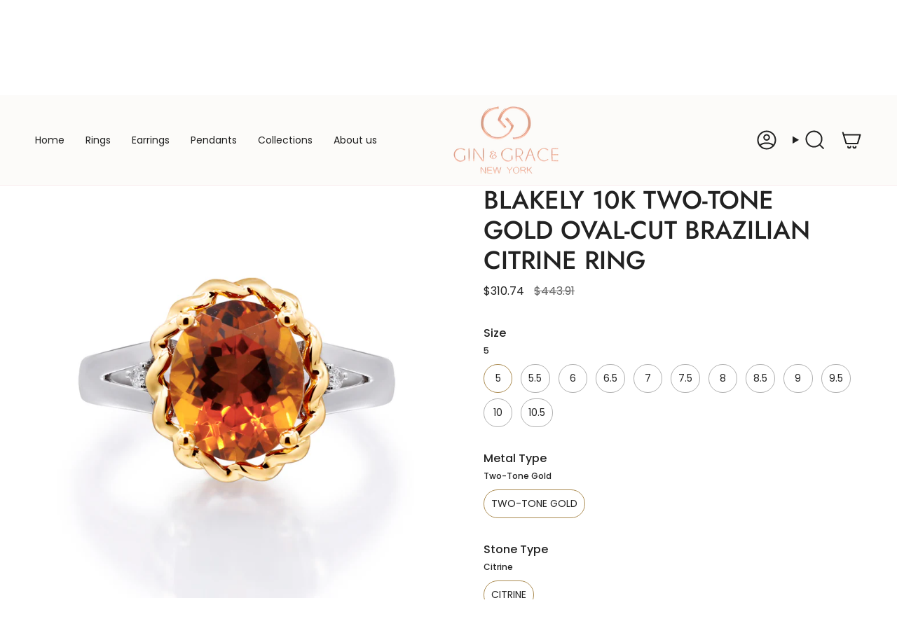

--- FILE ---
content_type: text/html; charset=utf-8
request_url: https://ginandgrace.com/en-ca/products/10k_925-two-tone-gold-genuine-citrine-and-diamond-i1-ring
body_size: 40964
content:
<!doctype html>
<html class="no-js no-touch supports-no-cookies" lang="en">
  <head>
     <script src="https://cdnjs.cloudflare.com/ajax/libs/owl-carousel/1.3.3/owl.carousel.min.js" integrity="sha512-9CWGXFSJ+/X0LWzSRCZFsOPhSfm6jbnL+Mpqo0o8Ke2SYr8rCTqb4/wGm+9n13HtDE1NQpAEOrMecDZw4FXQGg==" crossorigin="anonymous" referrerpolicy="no-referrer"></script><meta charset="UTF-8">
<meta http-equiv="X-UA-Compatible" content="IE=edge">
<meta name="viewport" content="width=device-width,initial-scale=1"><meta name="theme-color" content="#ab8c52">
<link rel="canonical" href="https://ginandgrace.com/en-ca/products/10k_925-two-tone-gold-genuine-citrine-and-diamond-i1-ring">

<!-- ======================= Broadcast Theme V6.1.0 ========================= -->


  <link rel="icon" type="image/png" href="//ginandgrace.com/cdn/shop/files/favicon.png?crop=center&height=32&v=1742187872&width=32">

<link rel="preconnect" href="https://fonts.shopifycdn.com" crossorigin><!-- Title and description ================================================ -->


<title>
    
    Blakely 10K Two-Tone Gold Oval-Cut Brazilian Citrine Ring
    
    
    
      &ndash; Gin and Grace
    
  </title>


  <meta name="description" content="Decorate yourself in elegance with this Ring is crafted from 10K-925 Two-tone Gold by Gin &amp;amp; Grace. This Ring is made up of Brazilian Citrine Oval-cut (1 pcs) 2.64 carat and Round-cut white diamond (2 Pcs) 0.03 carat. This Ring is weight 2.83 grams. This delicate Ring is polished to a high finish shine.">


<meta property="og:site_name" content="Gin and Grace">
<meta property="og:url" content="https://ginandgrace.com/en-ca/products/10k_925-two-tone-gold-genuine-citrine-and-diamond-i1-ring">
<meta property="og:title" content="Blakely 10K Two-Tone Gold Oval-Cut Brazilian Citrine Ring">
<meta property="og:type" content="product">
<meta property="og:description" content="Decorate yourself in elegance with this Ring is crafted from 10K-925 Two-tone Gold by Gin &amp;amp; Grace. This Ring is made up of Brazilian Citrine Oval-cut (1 pcs) 2.64 carat and Round-cut white diamond (2 Pcs) 0.03 carat. This Ring is weight 2.83 grams. This delicate Ring is polished to a high finish shine."><meta property="og:image" content="http://ginandgrace.com/cdn/shop/files/QA0768R_1.jpg?v=1754512986">
  <meta property="og:image:secure_url" content="https://ginandgrace.com/cdn/shop/files/QA0768R_1.jpg?v=1754512986">
  <meta property="og:image:width" content="2000">
  <meta property="og:image:height" content="2000"><meta property="og:price:amount" content="310.74">
  <meta property="og:price:currency" content="USD"><meta name="twitter:card" content="summary_large_image">
<meta name="twitter:title" content="Blakely 10K Two-Tone Gold Oval-Cut Brazilian Citrine Ring">
<meta name="twitter:description" content="Decorate yourself in elegance with this Ring is crafted from 10K-925 Two-tone Gold by Gin &amp;amp; Grace. This Ring is made up of Brazilian Citrine Oval-cut (1 pcs) 2.64 carat and Round-cut white diamond (2 Pcs) 0.03 carat. This Ring is weight 2.83 grams. This delicate Ring is polished to a high finish shine.">
<!-- CSS ================================================================== -->
<style data-shopify>
  @font-face {
  font-family: Jost;
  font-weight: 500;
  font-style: normal;
  font-display: swap;
  src: url("//ginandgrace.com/cdn/fonts/jost/jost_n5.7c8497861ffd15f4e1284cd221f14658b0e95d61.woff2") format("woff2"),
       url("//ginandgrace.com/cdn/fonts/jost/jost_n5.fb6a06896db583cc2df5ba1b30d9c04383119dd9.woff") format("woff");
}

  @font-face {
  font-family: Poppins;
  font-weight: 400;
  font-style: normal;
  font-display: swap;
  src: url("//ginandgrace.com/cdn/fonts/poppins/poppins_n4.0ba78fa5af9b0e1a374041b3ceaadf0a43b41362.woff2") format("woff2"),
       url("//ginandgrace.com/cdn/fonts/poppins/poppins_n4.214741a72ff2596839fc9760ee7a770386cf16ca.woff") format("woff");
}

  @font-face {
  font-family: Poppins;
  font-weight: 400;
  font-style: normal;
  font-display: swap;
  src: url("//ginandgrace.com/cdn/fonts/poppins/poppins_n4.0ba78fa5af9b0e1a374041b3ceaadf0a43b41362.woff2") format("woff2"),
       url("//ginandgrace.com/cdn/fonts/poppins/poppins_n4.214741a72ff2596839fc9760ee7a770386cf16ca.woff") format("woff");
}

  @font-face {
  font-family: Poppins;
  font-weight: 400;
  font-style: normal;
  font-display: swap;
  src: url("//ginandgrace.com/cdn/fonts/poppins/poppins_n4.0ba78fa5af9b0e1a374041b3ceaadf0a43b41362.woff2") format("woff2"),
       url("//ginandgrace.com/cdn/fonts/poppins/poppins_n4.214741a72ff2596839fc9760ee7a770386cf16ca.woff") format("woff");
}

  @font-face {
  font-family: Jost;
  font-weight: 500;
  font-style: normal;
  font-display: swap;
  src: url("//ginandgrace.com/cdn/fonts/jost/jost_n5.7c8497861ffd15f4e1284cd221f14658b0e95d61.woff2") format("woff2"),
       url("//ginandgrace.com/cdn/fonts/jost/jost_n5.fb6a06896db583cc2df5ba1b30d9c04383119dd9.woff") format("woff");
}


  
    @font-face {
  font-family: Poppins;
  font-weight: 500;
  font-style: normal;
  font-display: swap;
  src: url("//ginandgrace.com/cdn/fonts/poppins/poppins_n5.ad5b4b72b59a00358afc706450c864c3c8323842.woff2") format("woff2"),
       url("//ginandgrace.com/cdn/fonts/poppins/poppins_n5.33757fdf985af2d24b32fcd84c9a09224d4b2c39.woff") format("woff");
}

  

  
    @font-face {
  font-family: Poppins;
  font-weight: 400;
  font-style: italic;
  font-display: swap;
  src: url("//ginandgrace.com/cdn/fonts/poppins/poppins_i4.846ad1e22474f856bd6b81ba4585a60799a9f5d2.woff2") format("woff2"),
       url("//ginandgrace.com/cdn/fonts/poppins/poppins_i4.56b43284e8b52fc64c1fd271f289a39e8477e9ec.woff") format("woff");
}

  

  
    @font-face {
  font-family: Poppins;
  font-weight: 500;
  font-style: italic;
  font-display: swap;
  src: url("//ginandgrace.com/cdn/fonts/poppins/poppins_i5.6acfce842c096080e34792078ef3cb7c3aad24d4.woff2") format("woff2"),
       url("//ginandgrace.com/cdn/fonts/poppins/poppins_i5.a49113e4fe0ad7fd7716bd237f1602cbec299b3c.woff") format("woff");
}

  

  
    @font-face {
  font-family: Poppins;
  font-weight: 500;
  font-style: normal;
  font-display: swap;
  src: url("//ginandgrace.com/cdn/fonts/poppins/poppins_n5.ad5b4b72b59a00358afc706450c864c3c8323842.woff2") format("woff2"),
       url("//ginandgrace.com/cdn/fonts/poppins/poppins_n5.33757fdf985af2d24b32fcd84c9a09224d4b2c39.woff") format("woff");
}

  

  

  
    :root,
    .color-scheme-1 {--COLOR-BG-GRADIENT: #ffffff;
      --COLOR-BG: #ffffff;
      --COLOR-BG-RGB: 255, 255, 255;

      --COLOR-BG-ACCENT: #f7f7f7;
      --COLOR-BG-ACCENT-LIGHTEN: #ffffff;

      /* === Link Color ===*/

      --COLOR-LINK: #282c2e;
      --COLOR-LINK-HOVER: rgba(40, 44, 46, 0.7);
      --COLOR-LINK-OPPOSITE: #ffffff;

      --COLOR-TEXT: #222222;
      --COLOR-TEXT-HOVER: rgba(34, 34, 34, 0.7);
      --COLOR-TEXT-LIGHT: #646464;
      --COLOR-TEXT-DARK: #000000;
      --COLOR-TEXT-A5:  rgba(34, 34, 34, 0.05);
      --COLOR-TEXT-A35: rgba(34, 34, 34, 0.35);
      --COLOR-TEXT-A50: rgba(34, 34, 34, 0.5);
      --COLOR-TEXT-A80: rgba(34, 34, 34, 0.8);


      --COLOR-BORDER: rgb(209, 205, 196);
      --COLOR-BORDER-LIGHT: #e3e1dc;
      --COLOR-BORDER-DARK: #a49c8b;
      --COLOR-BORDER-HAIRLINE: #f7f7f7;

      --overlay-bg: #000000;

      /* === Bright color ===*/
      --COLOR-ACCENT: #ab8c52;
      --COLOR-ACCENT-HOVER: #806430;
      --COLOR-ACCENT-FADE: rgba(171, 140, 82, 0.05);
      --COLOR-ACCENT-LIGHT: #e8d4ae;

      /* === Default Cart Gradient ===*/

      --FREE-SHIPPING-GRADIENT: linear-gradient(to right, var(--COLOR-ACCENT-LIGHT) 0%, var(--accent) 100%);

      /* === Buttons ===*/
      --BTN-PRIMARY-BG: #f7b5a0;
      --BTN-PRIMARY-TEXT: #000000;
      --BTN-PRIMARY-BORDER: #545454;

      
      
        --BTN-PRIMARY-BG-BRIGHTER: #f5a388;
      

      --BTN-SECONDARY-BG: #f7b5a0;
      --BTN-SECONDARY-TEXT: #000000;
      --BTN-SECONDARY-BORDER: #8191a4;

      
      
        --BTN-SECONDARY-BG-BRIGHTER: #f5a388;
      

      
--COLOR-BG-BRIGHTER: #f2f2f2;

      --COLOR-BG-ALPHA-25: rgba(255, 255, 255, 0.25);
      --COLOR-BG-TRANSPARENT: rgba(255, 255, 255, 0);--COLOR-FOOTER-BG-HAIRLINE: #f7f7f7;

      /* Dynamic color variables */
      --accent: var(--COLOR-ACCENT);
      --accent-fade: var(--COLOR-ACCENT-FADE);
      --accent-hover: var(--COLOR-ACCENT-HOVER);
      --border: var(--COLOR-BORDER);
      --border-dark: var(--COLOR-BORDER-DARK);
      --border-light: var(--COLOR-BORDER-LIGHT);
      --border-hairline: var(--COLOR-BORDER-HAIRLINE);
      --bg: var(--COLOR-BG-GRADIENT, var(--COLOR-BG));
      --bg-accent: var(--COLOR-BG-ACCENT);
      --bg-accent-lighten: var(--COLOR-BG-ACCENT-LIGHTEN);
      --icons: var(--COLOR-TEXT);
      --link: var(--COLOR-LINK);
      --link-hover: var(--COLOR-LINK-HOVER);
      --link-opposite: var(--COLOR-LINK-OPPOSITE);
      --text: var(--COLOR-TEXT);
      --text-dark: var(--COLOR-TEXT-DARK);
      --text-light: var(--COLOR-TEXT-LIGHT);
      --text-hover: var(--COLOR-TEXT-HOVER);
      --text-a5: var(--COLOR-TEXT-A5);
      --text-a35: var(--COLOR-TEXT-A35);
      --text-a50: var(--COLOR-TEXT-A50);
      --text-a80: var(--COLOR-TEXT-A80);
    }
  
    
    .color-scheme-2 {--COLOR-BG-GRADIENT: #ebc7cb;
      --COLOR-BG: #ebc7cb;
      --COLOR-BG-RGB: 235, 199, 203;

      --COLOR-BG-ACCENT: #f5f2ec;
      --COLOR-BG-ACCENT-LIGHTEN: #ffffff;

      /* === Link Color ===*/

      --COLOR-LINK: #ffffff;
      --COLOR-LINK-HOVER: rgba(255, 255, 255, 0.7);
      --COLOR-LINK-OPPOSITE: #000000;

      --COLOR-TEXT: #212121;
      --COLOR-TEXT-HOVER: rgba(33, 33, 33, 0.7);
      --COLOR-TEXT-LIGHT: #5e5354;
      --COLOR-TEXT-DARK: #000000;
      --COLOR-TEXT-A5:  rgba(33, 33, 33, 0.05);
      --COLOR-TEXT-A35: rgba(33, 33, 33, 0.35);
      --COLOR-TEXT-A50: rgba(33, 33, 33, 0.5);
      --COLOR-TEXT-A80: rgba(33, 33, 33, 0.8);


      --COLOR-BORDER: rgb(209, 208, 206);
      --COLOR-BORDER-LIGHT: #dbcccd;
      --COLOR-BORDER-DARK: #a09e99;
      --COLOR-BORDER-HAIRLINE: #e7bcc1;

      --overlay-bg: #000000;

      /* === Bright color ===*/
      --COLOR-ACCENT: #ebc7cb;
      --COLOR-ACCENT-HOVER: #df8791;
      --COLOR-ACCENT-FADE: rgba(235, 199, 203, 0.05);
      --COLOR-ACCENT-LIGHT: #ffffff;

      /* === Default Cart Gradient ===*/

      --FREE-SHIPPING-GRADIENT: linear-gradient(to right, var(--COLOR-ACCENT-LIGHT) 0%, var(--accent) 100%);

      /* === Buttons ===*/
      --BTN-PRIMARY-BG: #ebc7cb;
      --BTN-PRIMARY-TEXT: #ffffff;
      --BTN-PRIMARY-BORDER: #ffffff;

      
      
        --BTN-PRIMARY-BG-BRIGHTER: #e4b4ba;
      

      --BTN-SECONDARY-BG: #ffffff;
      --BTN-SECONDARY-TEXT: #545454;
      --BTN-SECONDARY-BORDER: #545454;

      
      
        --BTN-SECONDARY-BG-BRIGHTER: #f2f2f2;
      

      
--COLOR-BG-BRIGHTER: #e4b4ba;

      --COLOR-BG-ALPHA-25: rgba(235, 199, 203, 0.25);
      --COLOR-BG-TRANSPARENT: rgba(235, 199, 203, 0);--COLOR-FOOTER-BG-HAIRLINE: #e7bcc1;

      /* Dynamic color variables */
      --accent: var(--COLOR-ACCENT);
      --accent-fade: var(--COLOR-ACCENT-FADE);
      --accent-hover: var(--COLOR-ACCENT-HOVER);
      --border: var(--COLOR-BORDER);
      --border-dark: var(--COLOR-BORDER-DARK);
      --border-light: var(--COLOR-BORDER-LIGHT);
      --border-hairline: var(--COLOR-BORDER-HAIRLINE);
      --bg: var(--COLOR-BG-GRADIENT, var(--COLOR-BG));
      --bg-accent: var(--COLOR-BG-ACCENT);
      --bg-accent-lighten: var(--COLOR-BG-ACCENT-LIGHTEN);
      --icons: var(--COLOR-TEXT);
      --link: var(--COLOR-LINK);
      --link-hover: var(--COLOR-LINK-HOVER);
      --link-opposite: var(--COLOR-LINK-OPPOSITE);
      --text: var(--COLOR-TEXT);
      --text-dark: var(--COLOR-TEXT-DARK);
      --text-light: var(--COLOR-TEXT-LIGHT);
      --text-hover: var(--COLOR-TEXT-HOVER);
      --text-a5: var(--COLOR-TEXT-A5);
      --text-a35: var(--COLOR-TEXT-A35);
      --text-a50: var(--COLOR-TEXT-A50);
      --text-a80: var(--COLOR-TEXT-A80);
    }
  
    
    .color-scheme-3 {--COLOR-BG-GRADIENT: #f7f7f7;
      --COLOR-BG: #f7f7f7;
      --COLOR-BG-RGB: 247, 247, 247;

      --COLOR-BG-ACCENT: #ffffff;
      --COLOR-BG-ACCENT-LIGHTEN: #ffffff;

      /* === Link Color ===*/

      --COLOR-LINK: #282c2e;
      --COLOR-LINK-HOVER: rgba(40, 44, 46, 0.7);
      --COLOR-LINK-OPPOSITE: #ffffff;

      --COLOR-TEXT: #212121;
      --COLOR-TEXT-HOVER: rgba(33, 33, 33, 0.7);
      --COLOR-TEXT-LIGHT: #616161;
      --COLOR-TEXT-DARK: #000000;
      --COLOR-TEXT-A5:  rgba(33, 33, 33, 0.05);
      --COLOR-TEXT-A35: rgba(33, 33, 33, 0.35);
      --COLOR-TEXT-A50: rgba(33, 33, 33, 0.5);
      --COLOR-TEXT-A80: rgba(33, 33, 33, 0.8);


      --COLOR-BORDER: rgb(209, 205, 196);
      --COLOR-BORDER-LIGHT: #e0ded8;
      --COLOR-BORDER-DARK: #a49c8b;
      --COLOR-BORDER-HAIRLINE: #efefef;

      --overlay-bg: #000000;

      /* === Bright color ===*/
      --COLOR-ACCENT: #ab8c52;
      --COLOR-ACCENT-HOVER: #806430;
      --COLOR-ACCENT-FADE: rgba(171, 140, 82, 0.05);
      --COLOR-ACCENT-LIGHT: #e8d4ae;

      /* === Default Cart Gradient ===*/

      --FREE-SHIPPING-GRADIENT: linear-gradient(to right, var(--COLOR-ACCENT-LIGHT) 0%, var(--accent) 100%);

      /* === Buttons ===*/
      --BTN-PRIMARY-BG: #f7b5a0;
      --BTN-PRIMARY-TEXT: #000000;
      --BTN-PRIMARY-BORDER: #212121;

      
      
        --BTN-PRIMARY-BG-BRIGHTER: #f5a388;
      

      --BTN-SECONDARY-BG: #f7b5a0;
      --BTN-SECONDARY-TEXT: #000000;
      --BTN-SECONDARY-BORDER: #ab8c52;

      
      
        --BTN-SECONDARY-BG-BRIGHTER: #f5a388;
      

      
--COLOR-BG-BRIGHTER: #eaeaea;

      --COLOR-BG-ALPHA-25: rgba(247, 247, 247, 0.25);
      --COLOR-BG-TRANSPARENT: rgba(247, 247, 247, 0);--COLOR-FOOTER-BG-HAIRLINE: #efefef;

      /* Dynamic color variables */
      --accent: var(--COLOR-ACCENT);
      --accent-fade: var(--COLOR-ACCENT-FADE);
      --accent-hover: var(--COLOR-ACCENT-HOVER);
      --border: var(--COLOR-BORDER);
      --border-dark: var(--COLOR-BORDER-DARK);
      --border-light: var(--COLOR-BORDER-LIGHT);
      --border-hairline: var(--COLOR-BORDER-HAIRLINE);
      --bg: var(--COLOR-BG-GRADIENT, var(--COLOR-BG));
      --bg-accent: var(--COLOR-BG-ACCENT);
      --bg-accent-lighten: var(--COLOR-BG-ACCENT-LIGHTEN);
      --icons: var(--COLOR-TEXT);
      --link: var(--COLOR-LINK);
      --link-hover: var(--COLOR-LINK-HOVER);
      --link-opposite: var(--COLOR-LINK-OPPOSITE);
      --text: var(--COLOR-TEXT);
      --text-dark: var(--COLOR-TEXT-DARK);
      --text-light: var(--COLOR-TEXT-LIGHT);
      --text-hover: var(--COLOR-TEXT-HOVER);
      --text-a5: var(--COLOR-TEXT-A5);
      --text-a35: var(--COLOR-TEXT-A35);
      --text-a50: var(--COLOR-TEXT-A50);
      --text-a80: var(--COLOR-TEXT-A80);
    }
  
    
    .color-scheme-4 {--COLOR-BG-GRADIENT: #b0a38b;
      --COLOR-BG: #b0a38b;
      --COLOR-BG-RGB: 176, 163, 139;

      --COLOR-BG-ACCENT: #f5f2ec;
      --COLOR-BG-ACCENT-LIGHTEN: #ffffff;

      /* === Link Color ===*/

      --COLOR-LINK: #282c2e;
      --COLOR-LINK-HOVER: rgba(40, 44, 46, 0.7);
      --COLOR-LINK-OPPOSITE: #ffffff;

      --COLOR-TEXT: #212121;
      --COLOR-TEXT-HOVER: rgba(33, 33, 33, 0.7);
      --COLOR-TEXT-LIGHT: #4c4841;
      --COLOR-TEXT-DARK: #000000;
      --COLOR-TEXT-A5:  rgba(33, 33, 33, 0.05);
      --COLOR-TEXT-A35: rgba(33, 33, 33, 0.35);
      --COLOR-TEXT-A50: rgba(33, 33, 33, 0.5);
      --COLOR-TEXT-A80: rgba(33, 33, 33, 0.8);


      --COLOR-BORDER: rgb(243, 243, 243);
      --COLOR-BORDER-LIGHT: #d8d3c9;
      --COLOR-BORDER-DARK: #c0c0c0;
      --COLOR-BORDER-HAIRLINE: #aa9c82;

      --overlay-bg: #000000;

      /* === Bright color ===*/
      --COLOR-ACCENT: #ab8c52;
      --COLOR-ACCENT-HOVER: #806430;
      --COLOR-ACCENT-FADE: rgba(171, 140, 82, 0.05);
      --COLOR-ACCENT-LIGHT: #e8d4ae;

      /* === Default Cart Gradient ===*/

      --FREE-SHIPPING-GRADIENT: linear-gradient(to right, var(--COLOR-ACCENT-LIGHT) 0%, var(--accent) 100%);

      /* === Buttons ===*/
      --BTN-PRIMARY-BG: #212121;
      --BTN-PRIMARY-TEXT: #ffffff;
      --BTN-PRIMARY-BORDER: #ffffff;

      
      
        --BTN-PRIMARY-BG-BRIGHTER: #3b3b3b;
      

      --BTN-SECONDARY-BG: #ab8c52;
      --BTN-SECONDARY-TEXT: #ffffff;
      --BTN-SECONDARY-BORDER: #ab8c52;

      
      
        --BTN-SECONDARY-BG-BRIGHTER: #9a7e4a;
      

      
--COLOR-BG-BRIGHTER: #a6977c;

      --COLOR-BG-ALPHA-25: rgba(176, 163, 139, 0.25);
      --COLOR-BG-TRANSPARENT: rgba(176, 163, 139, 0);--COLOR-FOOTER-BG-HAIRLINE: #aa9c82;

      /* Dynamic color variables */
      --accent: var(--COLOR-ACCENT);
      --accent-fade: var(--COLOR-ACCENT-FADE);
      --accent-hover: var(--COLOR-ACCENT-HOVER);
      --border: var(--COLOR-BORDER);
      --border-dark: var(--COLOR-BORDER-DARK);
      --border-light: var(--COLOR-BORDER-LIGHT);
      --border-hairline: var(--COLOR-BORDER-HAIRLINE);
      --bg: var(--COLOR-BG-GRADIENT, var(--COLOR-BG));
      --bg-accent: var(--COLOR-BG-ACCENT);
      --bg-accent-lighten: var(--COLOR-BG-ACCENT-LIGHTEN);
      --icons: var(--COLOR-TEXT);
      --link: var(--COLOR-LINK);
      --link-hover: var(--COLOR-LINK-HOVER);
      --link-opposite: var(--COLOR-LINK-OPPOSITE);
      --text: var(--COLOR-TEXT);
      --text-dark: var(--COLOR-TEXT-DARK);
      --text-light: var(--COLOR-TEXT-LIGHT);
      --text-hover: var(--COLOR-TEXT-HOVER);
      --text-a5: var(--COLOR-TEXT-A5);
      --text-a35: var(--COLOR-TEXT-A35);
      --text-a50: var(--COLOR-TEXT-A50);
      --text-a80: var(--COLOR-TEXT-A80);
    }
  
    
    .color-scheme-5 {--COLOR-BG-GRADIENT: #868154;
      --COLOR-BG: #868154;
      --COLOR-BG-RGB: 134, 129, 84;

      --COLOR-BG-ACCENT: #f5f2ec;
      --COLOR-BG-ACCENT-LIGHTEN: #ffffff;

      /* === Link Color ===*/

      --COLOR-LINK: #282c2e;
      --COLOR-LINK-HOVER: rgba(40, 44, 46, 0.7);
      --COLOR-LINK-OPPOSITE: #ffffff;

      --COLOR-TEXT: #d8d2b3;
      --COLOR-TEXT-HOVER: rgba(216, 210, 179, 0.7);
      --COLOR-TEXT-LIGHT: #bfba97;
      --COLOR-TEXT-DARK: #c8bb76;
      --COLOR-TEXT-A5:  rgba(216, 210, 179, 0.05);
      --COLOR-TEXT-A35: rgba(216, 210, 179, 0.35);
      --COLOR-TEXT-A50: rgba(216, 210, 179, 0.5);
      --COLOR-TEXT-A80: rgba(216, 210, 179, 0.8);


      --COLOR-BORDER: rgb(243, 243, 243);
      --COLOR-BORDER-LIGHT: #c7c5b3;
      --COLOR-BORDER-DARK: #c0c0c0;
      --COLOR-BORDER-HAIRLINE: #7d784e;

      --overlay-bg: #000000;

      /* === Bright color ===*/
      --COLOR-ACCENT: #ab8c52;
      --COLOR-ACCENT-HOVER: #806430;
      --COLOR-ACCENT-FADE: rgba(171, 140, 82, 0.05);
      --COLOR-ACCENT-LIGHT: #e8d4ae;

      /* === Default Cart Gradient ===*/

      --FREE-SHIPPING-GRADIENT: linear-gradient(to right, var(--COLOR-ACCENT-LIGHT) 0%, var(--accent) 100%);

      /* === Buttons ===*/
      --BTN-PRIMARY-BG: #212121;
      --BTN-PRIMARY-TEXT: #ffffff;
      --BTN-PRIMARY-BORDER: #212121;

      
      
        --BTN-PRIMARY-BG-BRIGHTER: #3b3b3b;
      

      --BTN-SECONDARY-BG: #ab8c52;
      --BTN-SECONDARY-TEXT: #ffffff;
      --BTN-SECONDARY-BORDER: #ab8c52;

      
      
        --BTN-SECONDARY-BG-BRIGHTER: #9a7e4a;
      

      
--COLOR-BG-BRIGHTER: #76724a;

      --COLOR-BG-ALPHA-25: rgba(134, 129, 84, 0.25);
      --COLOR-BG-TRANSPARENT: rgba(134, 129, 84, 0);--COLOR-FOOTER-BG-HAIRLINE: #7d784e;

      /* Dynamic color variables */
      --accent: var(--COLOR-ACCENT);
      --accent-fade: var(--COLOR-ACCENT-FADE);
      --accent-hover: var(--COLOR-ACCENT-HOVER);
      --border: var(--COLOR-BORDER);
      --border-dark: var(--COLOR-BORDER-DARK);
      --border-light: var(--COLOR-BORDER-LIGHT);
      --border-hairline: var(--COLOR-BORDER-HAIRLINE);
      --bg: var(--COLOR-BG-GRADIENT, var(--COLOR-BG));
      --bg-accent: var(--COLOR-BG-ACCENT);
      --bg-accent-lighten: var(--COLOR-BG-ACCENT-LIGHTEN);
      --icons: var(--COLOR-TEXT);
      --link: var(--COLOR-LINK);
      --link-hover: var(--COLOR-LINK-HOVER);
      --link-opposite: var(--COLOR-LINK-OPPOSITE);
      --text: var(--COLOR-TEXT);
      --text-dark: var(--COLOR-TEXT-DARK);
      --text-light: var(--COLOR-TEXT-LIGHT);
      --text-hover: var(--COLOR-TEXT-HOVER);
      --text-a5: var(--COLOR-TEXT-A5);
      --text-a35: var(--COLOR-TEXT-A35);
      --text-a50: var(--COLOR-TEXT-A50);
      --text-a80: var(--COLOR-TEXT-A80);
    }
  
    
    .color-scheme-6 {--COLOR-BG-GRADIENT: #fcfbf9;
      --COLOR-BG: #fcfbf9;
      --COLOR-BG-RGB: 252, 251, 249;

      --COLOR-BG-ACCENT: #f5f2ec;
      --COLOR-BG-ACCENT-LIGHTEN: #ffffff;

      /* === Link Color ===*/

      --COLOR-LINK: #282c2e;
      --COLOR-LINK-HOVER: rgba(40, 44, 46, 0.7);
      --COLOR-LINK-OPPOSITE: #ffffff;

      --COLOR-TEXT: #212121;
      --COLOR-TEXT-HOVER: rgba(33, 33, 33, 0.7);
      --COLOR-TEXT-LIGHT: #636262;
      --COLOR-TEXT-DARK: #000000;
      --COLOR-TEXT-A5:  rgba(33, 33, 33, 0.05);
      --COLOR-TEXT-A35: rgba(33, 33, 33, 0.35);
      --COLOR-TEXT-A50: rgba(33, 33, 33, 0.5);
      --COLOR-TEXT-A80: rgba(33, 33, 33, 0.8);


      --COLOR-BORDER: rgb(209, 208, 206);
      --COLOR-BORDER-LIGHT: #e2e1df;
      --COLOR-BORDER-DARK: #a09e99;
      --COLOR-BORDER-HAIRLINE: #f7f4ef;

      --overlay-bg: #000000;

      /* === Bright color ===*/
      --COLOR-ACCENT: #ab8c52;
      --COLOR-ACCENT-HOVER: #806430;
      --COLOR-ACCENT-FADE: rgba(171, 140, 82, 0.05);
      --COLOR-ACCENT-LIGHT: #e8d4ae;

      /* === Default Cart Gradient ===*/

      --FREE-SHIPPING-GRADIENT: linear-gradient(to right, var(--COLOR-ACCENT-LIGHT) 0%, var(--accent) 100%);

      /* === Buttons ===*/
      --BTN-PRIMARY-BG: #ffffff;
      --BTN-PRIMARY-TEXT: #212121;
      --BTN-PRIMARY-BORDER: #ffffff;

      
      
        --BTN-PRIMARY-BG-BRIGHTER: #f2f2f2;
      

      --BTN-SECONDARY-BG: #ab8c52;
      --BTN-SECONDARY-TEXT: #ffffff;
      --BTN-SECONDARY-BORDER: #ab8c52;

      
      
        --BTN-SECONDARY-BG-BRIGHTER: #9a7e4a;
      

      
--COLOR-BG-BRIGHTER: #f4f0e8;

      --COLOR-BG-ALPHA-25: rgba(252, 251, 249, 0.25);
      --COLOR-BG-TRANSPARENT: rgba(252, 251, 249, 0);--COLOR-FOOTER-BG-HAIRLINE: #f7f4ef;

      /* Dynamic color variables */
      --accent: var(--COLOR-ACCENT);
      --accent-fade: var(--COLOR-ACCENT-FADE);
      --accent-hover: var(--COLOR-ACCENT-HOVER);
      --border: var(--COLOR-BORDER);
      --border-dark: var(--COLOR-BORDER-DARK);
      --border-light: var(--COLOR-BORDER-LIGHT);
      --border-hairline: var(--COLOR-BORDER-HAIRLINE);
      --bg: var(--COLOR-BG-GRADIENT, var(--COLOR-BG));
      --bg-accent: var(--COLOR-BG-ACCENT);
      --bg-accent-lighten: var(--COLOR-BG-ACCENT-LIGHTEN);
      --icons: var(--COLOR-TEXT);
      --link: var(--COLOR-LINK);
      --link-hover: var(--COLOR-LINK-HOVER);
      --link-opposite: var(--COLOR-LINK-OPPOSITE);
      --text: var(--COLOR-TEXT);
      --text-dark: var(--COLOR-TEXT-DARK);
      --text-light: var(--COLOR-TEXT-LIGHT);
      --text-hover: var(--COLOR-TEXT-HOVER);
      --text-a5: var(--COLOR-TEXT-A5);
      --text-a35: var(--COLOR-TEXT-A35);
      --text-a50: var(--COLOR-TEXT-A50);
      --text-a80: var(--COLOR-TEXT-A80);
    }
  
    
    .color-scheme-7 {--COLOR-BG-GRADIENT: #f5f2ec;
      --COLOR-BG: #f5f2ec;
      --COLOR-BG-RGB: 245, 242, 236;

      --COLOR-BG-ACCENT: #f5f2ec;
      --COLOR-BG-ACCENT-LIGHTEN: #ffffff;

      /* === Link Color ===*/

      --COLOR-LINK: #282c2e;
      --COLOR-LINK-HOVER: rgba(40, 44, 46, 0.7);
      --COLOR-LINK-OPPOSITE: #ffffff;

      --COLOR-TEXT: #685a3f;
      --COLOR-TEXT-HOVER: rgba(104, 90, 63, 0.7);
      --COLOR-TEXT-LIGHT: #928873;
      --COLOR-TEXT-DARK: #3d321e;
      --COLOR-TEXT-A5:  rgba(104, 90, 63, 0.05);
      --COLOR-TEXT-A35: rgba(104, 90, 63, 0.35);
      --COLOR-TEXT-A50: rgba(104, 90, 63, 0.5);
      --COLOR-TEXT-A80: rgba(104, 90, 63, 0.8);


      --COLOR-BORDER: rgb(209, 205, 196);
      --COLOR-BORDER-LIGHT: #dfdcd4;
      --COLOR-BORDER-DARK: #a49c8b;
      --COLOR-BORDER-HAIRLINE: #f0ebe2;

      --overlay-bg: #000000;

      /* === Bright color ===*/
      --COLOR-ACCENT: #ab8c52;
      --COLOR-ACCENT-HOVER: #806430;
      --COLOR-ACCENT-FADE: rgba(171, 140, 82, 0.05);
      --COLOR-ACCENT-LIGHT: #e8d4ae;

      /* === Default Cart Gradient ===*/

      --FREE-SHIPPING-GRADIENT: linear-gradient(to right, var(--COLOR-ACCENT-LIGHT) 0%, var(--accent) 100%);

      /* === Buttons ===*/
      --BTN-PRIMARY-BG: #212121;
      --BTN-PRIMARY-TEXT: #ffffff;
      --BTN-PRIMARY-BORDER: #212121;

      
      
        --BTN-PRIMARY-BG-BRIGHTER: #3b3b3b;
      

      --BTN-SECONDARY-BG: #ab8c52;
      --BTN-SECONDARY-TEXT: #ffffff;
      --BTN-SECONDARY-BORDER: #ab8c52;

      
      
        --BTN-SECONDARY-BG-BRIGHTER: #9a7e4a;
      

      
--COLOR-BG-BRIGHTER: #ece7db;

      --COLOR-BG-ALPHA-25: rgba(245, 242, 236, 0.25);
      --COLOR-BG-TRANSPARENT: rgba(245, 242, 236, 0);--COLOR-FOOTER-BG-HAIRLINE: #f0ebe2;

      /* Dynamic color variables */
      --accent: var(--COLOR-ACCENT);
      --accent-fade: var(--COLOR-ACCENT-FADE);
      --accent-hover: var(--COLOR-ACCENT-HOVER);
      --border: var(--COLOR-BORDER);
      --border-dark: var(--COLOR-BORDER-DARK);
      --border-light: var(--COLOR-BORDER-LIGHT);
      --border-hairline: var(--COLOR-BORDER-HAIRLINE);
      --bg: var(--COLOR-BG-GRADIENT, var(--COLOR-BG));
      --bg-accent: var(--COLOR-BG-ACCENT);
      --bg-accent-lighten: var(--COLOR-BG-ACCENT-LIGHTEN);
      --icons: var(--COLOR-TEXT);
      --link: var(--COLOR-LINK);
      --link-hover: var(--COLOR-LINK-HOVER);
      --link-opposite: var(--COLOR-LINK-OPPOSITE);
      --text: var(--COLOR-TEXT);
      --text-dark: var(--COLOR-TEXT-DARK);
      --text-light: var(--COLOR-TEXT-LIGHT);
      --text-hover: var(--COLOR-TEXT-HOVER);
      --text-a5: var(--COLOR-TEXT-A5);
      --text-a35: var(--COLOR-TEXT-A35);
      --text-a50: var(--COLOR-TEXT-A50);
      --text-a80: var(--COLOR-TEXT-A80);
    }
  
    
    .color-scheme-8 {--COLOR-BG-GRADIENT: #eae6dd;
      --COLOR-BG: #eae6dd;
      --COLOR-BG-RGB: 234, 230, 221;

      --COLOR-BG-ACCENT: #f5f2ec;
      --COLOR-BG-ACCENT-LIGHTEN: #ffffff;

      /* === Link Color ===*/

      --COLOR-LINK: #282c2e;
      --COLOR-LINK-HOVER: rgba(40, 44, 46, 0.7);
      --COLOR-LINK-OPPOSITE: #ffffff;

      --COLOR-TEXT: #212121;
      --COLOR-TEXT-HOVER: rgba(33, 33, 33, 0.7);
      --COLOR-TEXT-LIGHT: #5d5c59;
      --COLOR-TEXT-DARK: #000000;
      --COLOR-TEXT-A5:  rgba(33, 33, 33, 0.05);
      --COLOR-TEXT-A35: rgba(33, 33, 33, 0.35);
      --COLOR-TEXT-A50: rgba(33, 33, 33, 0.5);
      --COLOR-TEXT-A80: rgba(33, 33, 33, 0.8);


      --COLOR-BORDER: rgb(209, 205, 196);
      --COLOR-BORDER-LIGHT: #dbd7ce;
      --COLOR-BORDER-DARK: #a49c8b;
      --COLOR-BORDER-HAIRLINE: #e4dfd4;

      --overlay-bg: #000000;

      /* === Bright color ===*/
      --COLOR-ACCENT: #ab8c52;
      --COLOR-ACCENT-HOVER: #806430;
      --COLOR-ACCENT-FADE: rgba(171, 140, 82, 0.05);
      --COLOR-ACCENT-LIGHT: #e8d4ae;

      /* === Default Cart Gradient ===*/

      --FREE-SHIPPING-GRADIENT: linear-gradient(to right, var(--COLOR-ACCENT-LIGHT) 0%, var(--accent) 100%);

      /* === Buttons ===*/
      --BTN-PRIMARY-BG: #212121;
      --BTN-PRIMARY-TEXT: #ffffff;
      --BTN-PRIMARY-BORDER: #212121;

      
      
        --BTN-PRIMARY-BG-BRIGHTER: #3b3b3b;
      

      --BTN-SECONDARY-BG: #f7b5a0;
      --BTN-SECONDARY-TEXT: #000000;
      --BTN-SECONDARY-BORDER: #ab8c52;

      
      
        --BTN-SECONDARY-BG-BRIGHTER: #f5a388;
      

      
--COLOR-BG-BRIGHTER: #e0dacd;

      --COLOR-BG-ALPHA-25: rgba(234, 230, 221, 0.25);
      --COLOR-BG-TRANSPARENT: rgba(234, 230, 221, 0);--COLOR-FOOTER-BG-HAIRLINE: #e4dfd4;

      /* Dynamic color variables */
      --accent: var(--COLOR-ACCENT);
      --accent-fade: var(--COLOR-ACCENT-FADE);
      --accent-hover: var(--COLOR-ACCENT-HOVER);
      --border: var(--COLOR-BORDER);
      --border-dark: var(--COLOR-BORDER-DARK);
      --border-light: var(--COLOR-BORDER-LIGHT);
      --border-hairline: var(--COLOR-BORDER-HAIRLINE);
      --bg: var(--COLOR-BG-GRADIENT, var(--COLOR-BG));
      --bg-accent: var(--COLOR-BG-ACCENT);
      --bg-accent-lighten: var(--COLOR-BG-ACCENT-LIGHTEN);
      --icons: var(--COLOR-TEXT);
      --link: var(--COLOR-LINK);
      --link-hover: var(--COLOR-LINK-HOVER);
      --link-opposite: var(--COLOR-LINK-OPPOSITE);
      --text: var(--COLOR-TEXT);
      --text-dark: var(--COLOR-TEXT-DARK);
      --text-light: var(--COLOR-TEXT-LIGHT);
      --text-hover: var(--COLOR-TEXT-HOVER);
      --text-a5: var(--COLOR-TEXT-A5);
      --text-a35: var(--COLOR-TEXT-A35);
      --text-a50: var(--COLOR-TEXT-A50);
      --text-a80: var(--COLOR-TEXT-A80);
    }
  
    
    .color-scheme-9 {--COLOR-BG-GRADIENT: #fcfbf9;
      --COLOR-BG: #fcfbf9;
      --COLOR-BG-RGB: 252, 251, 249;

      --COLOR-BG-ACCENT: #f5f2ec;
      --COLOR-BG-ACCENT-LIGHTEN: #ffffff;

      /* === Link Color ===*/

      --COLOR-LINK: #282c2e;
      --COLOR-LINK-HOVER: rgba(40, 44, 46, 0.7);
      --COLOR-LINK-OPPOSITE: #ffffff;

      --COLOR-TEXT: #212121;
      --COLOR-TEXT-HOVER: rgba(33, 33, 33, 0.7);
      --COLOR-TEXT-LIGHT: #636262;
      --COLOR-TEXT-DARK: #000000;
      --COLOR-TEXT-A5:  rgba(33, 33, 33, 0.05);
      --COLOR-TEXT-A35: rgba(33, 33, 33, 0.35);
      --COLOR-TEXT-A50: rgba(33, 33, 33, 0.5);
      --COLOR-TEXT-A80: rgba(33, 33, 33, 0.8);


      --COLOR-BORDER: rgb(234, 234, 234);
      --COLOR-BORDER-LIGHT: #f1f1f0;
      --COLOR-BORDER-DARK: #b7b7b7;
      --COLOR-BORDER-HAIRLINE: #f7f4ef;

      --overlay-bg: #000000;

      /* === Bright color ===*/
      --COLOR-ACCENT: #ab8c52;
      --COLOR-ACCENT-HOVER: #806430;
      --COLOR-ACCENT-FADE: rgba(171, 140, 82, 0.05);
      --COLOR-ACCENT-LIGHT: #e8d4ae;

      /* === Default Cart Gradient ===*/

      --FREE-SHIPPING-GRADIENT: linear-gradient(to right, var(--COLOR-ACCENT-LIGHT) 0%, var(--accent) 100%);

      /* === Buttons ===*/
      --BTN-PRIMARY-BG: #212121;
      --BTN-PRIMARY-TEXT: #ffffff;
      --BTN-PRIMARY-BORDER: #212121;

      
      
        --BTN-PRIMARY-BG-BRIGHTER: #3b3b3b;
      

      --BTN-SECONDARY-BG: #f5f2ec;
      --BTN-SECONDARY-TEXT: #212121;
      --BTN-SECONDARY-BORDER: #f5f2ec;

      
      
        --BTN-SECONDARY-BG-BRIGHTER: #ece7db;
      

      
--COLOR-BG-BRIGHTER: #f4f0e8;

      --COLOR-BG-ALPHA-25: rgba(252, 251, 249, 0.25);
      --COLOR-BG-TRANSPARENT: rgba(252, 251, 249, 0);--COLOR-FOOTER-BG-HAIRLINE: #f7f4ef;

      /* Dynamic color variables */
      --accent: var(--COLOR-ACCENT);
      --accent-fade: var(--COLOR-ACCENT-FADE);
      --accent-hover: var(--COLOR-ACCENT-HOVER);
      --border: var(--COLOR-BORDER);
      --border-dark: var(--COLOR-BORDER-DARK);
      --border-light: var(--COLOR-BORDER-LIGHT);
      --border-hairline: var(--COLOR-BORDER-HAIRLINE);
      --bg: var(--COLOR-BG-GRADIENT, var(--COLOR-BG));
      --bg-accent: var(--COLOR-BG-ACCENT);
      --bg-accent-lighten: var(--COLOR-BG-ACCENT-LIGHTEN);
      --icons: var(--COLOR-TEXT);
      --link: var(--COLOR-LINK);
      --link-hover: var(--COLOR-LINK-HOVER);
      --link-opposite: var(--COLOR-LINK-OPPOSITE);
      --text: var(--COLOR-TEXT);
      --text-dark: var(--COLOR-TEXT-DARK);
      --text-light: var(--COLOR-TEXT-LIGHT);
      --text-hover: var(--COLOR-TEXT-HOVER);
      --text-a5: var(--COLOR-TEXT-A5);
      --text-a35: var(--COLOR-TEXT-A35);
      --text-a50: var(--COLOR-TEXT-A50);
      --text-a80: var(--COLOR-TEXT-A80);
    }
  
    
    .color-scheme-10 {--COLOR-BG-GRADIENT: rgba(0,0,0,0);
      --COLOR-BG: rgba(0,0,0,0);
      --COLOR-BG-RGB: 0, 0, 0;

      --COLOR-BG-ACCENT: #f5f2ec;
      --COLOR-BG-ACCENT-LIGHTEN: #ffffff;

      /* === Link Color ===*/

      --COLOR-LINK: #282c2e;
      --COLOR-LINK-HOVER: rgba(40, 44, 46, 0.7);
      --COLOR-LINK-OPPOSITE: #ffffff;

      --COLOR-TEXT: #ffffff;
      --COLOR-TEXT-HOVER: rgba(255, 255, 255, 0.7);
      --COLOR-TEXT-LIGHT: rgba(179, 179, 179, 0.7);
      --COLOR-TEXT-DARK: #d9d9d9;
      --COLOR-TEXT-A5:  rgba(255, 255, 255, 0.05);
      --COLOR-TEXT-A35: rgba(255, 255, 255, 0.35);
      --COLOR-TEXT-A50: rgba(255, 255, 255, 0.5);
      --COLOR-TEXT-A80: rgba(255, 255, 255, 0.8);


      --COLOR-BORDER: rgb(209, 205, 196);
      --COLOR-BORDER-LIGHT: rgba(125, 123, 118, 0.6);
      --COLOR-BORDER-DARK: #a49c8b;
      --COLOR-BORDER-HAIRLINE: rgba(0, 0, 0, 0.0);

      --overlay-bg: #000000;

      /* === Bright color ===*/
      --COLOR-ACCENT: #ab8c52;
      --COLOR-ACCENT-HOVER: #806430;
      --COLOR-ACCENT-FADE: rgba(171, 140, 82, 0.05);
      --COLOR-ACCENT-LIGHT: #e8d4ae;

      /* === Default Cart Gradient ===*/

      --FREE-SHIPPING-GRADIENT: linear-gradient(to right, var(--COLOR-ACCENT-LIGHT) 0%, var(--accent) 100%);

      /* === Buttons ===*/
      --BTN-PRIMARY-BG: #212121;
      --BTN-PRIMARY-TEXT: #ffffff;
      --BTN-PRIMARY-BORDER: #ffffff;

      
      
        --BTN-PRIMARY-BG-BRIGHTER: #3b3b3b;
      

      --BTN-SECONDARY-BG: #ab8c52;
      --BTN-SECONDARY-TEXT: #ffffff;
      --BTN-SECONDARY-BORDER: #ab8c52;

      
      
        --BTN-SECONDARY-BG-BRIGHTER: #9a7e4a;
      

      
--COLOR-BG-BRIGHTER: rgba(26, 26, 26, 0.0);

      --COLOR-BG-ALPHA-25: rgba(0, 0, 0, 0.25);
      --COLOR-BG-TRANSPARENT: rgba(0, 0, 0, 0);--COLOR-FOOTER-BG-HAIRLINE: rgba(8, 8, 8, 0.0);

      /* Dynamic color variables */
      --accent: var(--COLOR-ACCENT);
      --accent-fade: var(--COLOR-ACCENT-FADE);
      --accent-hover: var(--COLOR-ACCENT-HOVER);
      --border: var(--COLOR-BORDER);
      --border-dark: var(--COLOR-BORDER-DARK);
      --border-light: var(--COLOR-BORDER-LIGHT);
      --border-hairline: var(--COLOR-BORDER-HAIRLINE);
      --bg: var(--COLOR-BG-GRADIENT, var(--COLOR-BG));
      --bg-accent: var(--COLOR-BG-ACCENT);
      --bg-accent-lighten: var(--COLOR-BG-ACCENT-LIGHTEN);
      --icons: var(--COLOR-TEXT);
      --link: var(--COLOR-LINK);
      --link-hover: var(--COLOR-LINK-HOVER);
      --link-opposite: var(--COLOR-LINK-OPPOSITE);
      --text: var(--COLOR-TEXT);
      --text-dark: var(--COLOR-TEXT-DARK);
      --text-light: var(--COLOR-TEXT-LIGHT);
      --text-hover: var(--COLOR-TEXT-HOVER);
      --text-a5: var(--COLOR-TEXT-A5);
      --text-a35: var(--COLOR-TEXT-A35);
      --text-a50: var(--COLOR-TEXT-A50);
      --text-a80: var(--COLOR-TEXT-A80);
    }
  
    
    .color-scheme-11 {--COLOR-BG-GRADIENT: rgba(0,0,0,0);
      --COLOR-BG: rgba(0,0,0,0);
      --COLOR-BG-RGB: 0, 0, 0;

      --COLOR-BG-ACCENT: #f5f2ec;
      --COLOR-BG-ACCENT-LIGHTEN: #ffffff;

      /* === Link Color ===*/

      --COLOR-LINK: #282c2e;
      --COLOR-LINK-HOVER: rgba(40, 44, 46, 0.7);
      --COLOR-LINK-OPPOSITE: #ffffff;

      --COLOR-TEXT: #ffffff;
      --COLOR-TEXT-HOVER: rgba(255, 255, 255, 0.7);
      --COLOR-TEXT-LIGHT: rgba(179, 179, 179, 0.7);
      --COLOR-TEXT-DARK: #d9d9d9;
      --COLOR-TEXT-A5:  rgba(255, 255, 255, 0.05);
      --COLOR-TEXT-A35: rgba(255, 255, 255, 0.35);
      --COLOR-TEXT-A50: rgba(255, 255, 255, 0.5);
      --COLOR-TEXT-A80: rgba(255, 255, 255, 0.8);


      --COLOR-BORDER: rgb(209, 205, 196);
      --COLOR-BORDER-LIGHT: rgba(125, 123, 118, 0.6);
      --COLOR-BORDER-DARK: #a49c8b;
      --COLOR-BORDER-HAIRLINE: rgba(0, 0, 0, 0.0);

      --overlay-bg: #000000;

      /* === Bright color ===*/
      --COLOR-ACCENT: #ab8c52;
      --COLOR-ACCENT-HOVER: #806430;
      --COLOR-ACCENT-FADE: rgba(171, 140, 82, 0.05);
      --COLOR-ACCENT-LIGHT: #e8d4ae;

      /* === Default Cart Gradient ===*/

      --FREE-SHIPPING-GRADIENT: linear-gradient(to right, var(--COLOR-ACCENT-LIGHT) 0%, var(--accent) 100%);

      /* === Buttons ===*/
      --BTN-PRIMARY-BG: #212121;
      --BTN-PRIMARY-TEXT: #ffffff;
      --BTN-PRIMARY-BORDER: #ffffff;

      
      
        --BTN-PRIMARY-BG-BRIGHTER: #3b3b3b;
      

      --BTN-SECONDARY-BG: #ab8c52;
      --BTN-SECONDARY-TEXT: #ffffff;
      --BTN-SECONDARY-BORDER: #ab8c52;

      
      
        --BTN-SECONDARY-BG-BRIGHTER: #9a7e4a;
      

      
--COLOR-BG-BRIGHTER: rgba(26, 26, 26, 0.0);

      --COLOR-BG-ALPHA-25: rgba(0, 0, 0, 0.25);
      --COLOR-BG-TRANSPARENT: rgba(0, 0, 0, 0);--COLOR-FOOTER-BG-HAIRLINE: rgba(8, 8, 8, 0.0);

      /* Dynamic color variables */
      --accent: var(--COLOR-ACCENT);
      --accent-fade: var(--COLOR-ACCENT-FADE);
      --accent-hover: var(--COLOR-ACCENT-HOVER);
      --border: var(--COLOR-BORDER);
      --border-dark: var(--COLOR-BORDER-DARK);
      --border-light: var(--COLOR-BORDER-LIGHT);
      --border-hairline: var(--COLOR-BORDER-HAIRLINE);
      --bg: var(--COLOR-BG-GRADIENT, var(--COLOR-BG));
      --bg-accent: var(--COLOR-BG-ACCENT);
      --bg-accent-lighten: var(--COLOR-BG-ACCENT-LIGHTEN);
      --icons: var(--COLOR-TEXT);
      --link: var(--COLOR-LINK);
      --link-hover: var(--COLOR-LINK-HOVER);
      --link-opposite: var(--COLOR-LINK-OPPOSITE);
      --text: var(--COLOR-TEXT);
      --text-dark: var(--COLOR-TEXT-DARK);
      --text-light: var(--COLOR-TEXT-LIGHT);
      --text-hover: var(--COLOR-TEXT-HOVER);
      --text-a5: var(--COLOR-TEXT-A5);
      --text-a35: var(--COLOR-TEXT-A35);
      --text-a50: var(--COLOR-TEXT-A50);
      --text-a80: var(--COLOR-TEXT-A80);
    }
  
    
    .color-scheme-88ca8cb2-d245-4457-840a-168a4a873ffe {--COLOR-BG-GRADIENT: #ffffff;
      --COLOR-BG: #ffffff;
      --COLOR-BG-RGB: 255, 255, 255;

      --COLOR-BG-ACCENT: #f7f7f7;
      --COLOR-BG-ACCENT-LIGHTEN: #ffffff;

      /* === Link Color ===*/

      --COLOR-LINK: #282c2e;
      --COLOR-LINK-HOVER: rgba(40, 44, 46, 0.7);
      --COLOR-LINK-OPPOSITE: #ffffff;

      --COLOR-TEXT: #212121;
      --COLOR-TEXT-HOVER: rgba(33, 33, 33, 0.7);
      --COLOR-TEXT-LIGHT: #646464;
      --COLOR-TEXT-DARK: #000000;
      --COLOR-TEXT-A5:  rgba(33, 33, 33, 0.05);
      --COLOR-TEXT-A35: rgba(33, 33, 33, 0.35);
      --COLOR-TEXT-A50: rgba(33, 33, 33, 0.5);
      --COLOR-TEXT-A80: rgba(33, 33, 33, 0.8);


      --COLOR-BORDER: rgb(209, 205, 196);
      --COLOR-BORDER-LIGHT: #e3e1dc;
      --COLOR-BORDER-DARK: #a49c8b;
      --COLOR-BORDER-HAIRLINE: #f7f7f7;

      --overlay-bg: #000000;

      /* === Bright color ===*/
      --COLOR-ACCENT: #ab8c52;
      --COLOR-ACCENT-HOVER: #806430;
      --COLOR-ACCENT-FADE: rgba(171, 140, 82, 0.05);
      --COLOR-ACCENT-LIGHT: #e8d4ae;

      /* === Default Cart Gradient ===*/

      --FREE-SHIPPING-GRADIENT: linear-gradient(to right, var(--COLOR-ACCENT-LIGHT) 0%, var(--accent) 100%);

      /* === Buttons ===*/
      --BTN-PRIMARY-BG: #f7b5a0;
      --BTN-PRIMARY-TEXT: #000000;
      --BTN-PRIMARY-BORDER: #545454;

      
      
        --BTN-PRIMARY-BG-BRIGHTER: #f5a388;
      

      --BTN-SECONDARY-BG: #f7b5a0;
      --BTN-SECONDARY-TEXT: #000000;
      --BTN-SECONDARY-BORDER: #8191a4;

      
      
        --BTN-SECONDARY-BG-BRIGHTER: #f5a388;
      

      
--COLOR-BG-BRIGHTER: #f2f2f2;

      --COLOR-BG-ALPHA-25: rgba(255, 255, 255, 0.25);
      --COLOR-BG-TRANSPARENT: rgba(255, 255, 255, 0);--COLOR-FOOTER-BG-HAIRLINE: #f7f7f7;

      /* Dynamic color variables */
      --accent: var(--COLOR-ACCENT);
      --accent-fade: var(--COLOR-ACCENT-FADE);
      --accent-hover: var(--COLOR-ACCENT-HOVER);
      --border: var(--COLOR-BORDER);
      --border-dark: var(--COLOR-BORDER-DARK);
      --border-light: var(--COLOR-BORDER-LIGHT);
      --border-hairline: var(--COLOR-BORDER-HAIRLINE);
      --bg: var(--COLOR-BG-GRADIENT, var(--COLOR-BG));
      --bg-accent: var(--COLOR-BG-ACCENT);
      --bg-accent-lighten: var(--COLOR-BG-ACCENT-LIGHTEN);
      --icons: var(--COLOR-TEXT);
      --link: var(--COLOR-LINK);
      --link-hover: var(--COLOR-LINK-HOVER);
      --link-opposite: var(--COLOR-LINK-OPPOSITE);
      --text: var(--COLOR-TEXT);
      --text-dark: var(--COLOR-TEXT-DARK);
      --text-light: var(--COLOR-TEXT-LIGHT);
      --text-hover: var(--COLOR-TEXT-HOVER);
      --text-a5: var(--COLOR-TEXT-A5);
      --text-a35: var(--COLOR-TEXT-A35);
      --text-a50: var(--COLOR-TEXT-A50);
      --text-a80: var(--COLOR-TEXT-A80);
    }
  

  body, .color-scheme-1, .color-scheme-2, .color-scheme-3, .color-scheme-4, .color-scheme-5, .color-scheme-6, .color-scheme-7, .color-scheme-8, .color-scheme-9, .color-scheme-10, .color-scheme-11, .color-scheme-88ca8cb2-d245-4457-840a-168a4a873ffe {
    color: var(--text);
    background: var(--bg);
  }

  :root {
    --scrollbar-width: 0px;

    /* === Product grid sale tags ===*/
    --COLOR-SALE-BG: #e9d2c2;
    --COLOR-SALE-TEXT: #212121;

    /* === Product grid badges ===*/
    --COLOR-BADGE-BG: #ffffff;
    --COLOR-BADGE-TEXT: #212121;

    /* === Quick Add ===*/
    --COLOR-QUICK-ADD-BG: #ffffff;
    --COLOR-QUICK-ADD-TEXT: #000000;

    /* === Product sale color ===*/
    --COLOR-SALE: #212121;

    /* === Helper colors for form error states ===*/
    --COLOR-ERROR: #721C24;
    --COLOR-ERROR-BG: #F8D7DA;
    --COLOR-ERROR-BORDER: #F5C6CB;

    --COLOR-SUCCESS: #56AD6A;
    --COLOR-SUCCESS-BG: rgba(86, 173, 106, 0.2);

    
      --RADIUS: 300px;
      --RADIUS-SELECT: 22px;
    

    --COLOR-HEADER-LINK: #212121;
    --COLOR-HEADER-LINK-HOVER: #212121;

    --COLOR-MENU-BG: #fcfbf9;
    --COLOR-SUBMENU-BG: #fcfbf9;
    --COLOR-SUBMENU-LINK: #212121;
    --COLOR-SUBMENU-LINK-HOVER: rgba(33, 33, 33, 0.7);
    --COLOR-SUBMENU-TEXT-LIGHT: #636262;

    
      --COLOR-MENU-TRANSPARENT: #212121;
      --COLOR-MENU-TRANSPARENT-HOVER: #212121;
    

    --TRANSPARENT: rgba(255, 255, 255, 0);

    /* === Default overlay opacity ===*/
    --overlay-opacity: 0;
    --underlay-opacity: 1;
    --underlay-bg: rgba(0,0,0,0.4);
    --header-overlay-color: transparent;

    /* === Custom Cursor ===*/
    --ICON-ZOOM-IN: url( "//ginandgrace.com/cdn/shop/t/34/assets/icon-zoom-in.svg?v=182473373117644429561742022176" );
    --ICON-ZOOM-OUT: url( "//ginandgrace.com/cdn/shop/t/34/assets/icon-zoom-out.svg?v=101497157853986683871742022176" );

    /* === Custom Icons ===*/
    
    
      
      --ICON-ADD-BAG: url( "//ginandgrace.com/cdn/shop/t/34/assets/icon-add-bag.svg?v=23763382405227654651742022175" );
      --ICON-ADD-CART: url( "//ginandgrace.com/cdn/shop/t/34/assets/icon-add-cart.svg?v=3962293684743587821742022176" );
      --ICON-ARROW-LEFT: url( "//ginandgrace.com/cdn/shop/t/34/assets/icon-arrow-left.svg?v=136066145774695772731742022176" );
      --ICON-ARROW-RIGHT: url( "//ginandgrace.com/cdn/shop/t/34/assets/icon-arrow-right.svg?v=150928298113663093401742022176" );
      --ICON-SELECT: url("//ginandgrace.com/cdn/shop/t/34/assets/icon-select.svg?v=150573211567947701091742022176");
    

    --PRODUCT-GRID-ASPECT-RATIO: 90.0%;

    /* === Typography ===*/
    --FONT-HEADING-MINI: 12px;
    --FONT-HEADING-X-SMALL: 16px;
    --FONT-HEADING-SMALL: 20px;
    --FONT-HEADING-MEDIUM: 36px;
    --FONT-HEADING-LARGE: 48px;
    --FONT-HEADING-X-LARGE: 60px;

    --FONT-HEADING-MINI-MOBILE: 12px;
    --FONT-HEADING-X-SMALL-MOBILE: 16px;
    --FONT-HEADING-SMALL-MOBILE: 20px;
    --FONT-HEADING-MEDIUM-MOBILE: 24px;
    --FONT-HEADING-LARGE-MOBILE: 32px;
    --FONT-HEADING-X-LARGE-MOBILE: 45px;

    --FONT-STACK-BODY: Poppins, sans-serif;
    --FONT-STYLE-BODY: normal;
    --FONT-WEIGHT-BODY: 400;
    --FONT-WEIGHT-BODY-BOLD: 500;

    --LETTER-SPACING-BODY: 0.0em;

    --FONT-STACK-HEADING: Jost, sans-serif;
    --FONT-WEIGHT-HEADING: 500;
    --FONT-STYLE-HEADING: normal;

    --FONT-UPPERCASE-HEADING: uppercase;
    --LETTER-SPACING-HEADING: 0.0em;

    --FONT-STACK-SUBHEADING: Jost, sans-serif;
    --FONT-WEIGHT-SUBHEADING: 500;
    --FONT-STYLE-SUBHEADING: normal;
    --FONT-SIZE-SUBHEADING-DESKTOP: 12px;
    --FONT-SIZE-SUBHEADING-MOBILE: 14px;

    --FONT-UPPERCASE-SUBHEADING: uppercase;
    --LETTER-SPACING-SUBHEADING: 0.0em;

    --FONT-STACK-NAV: Poppins, sans-serif;
    --FONT-WEIGHT-NAV: 400;
    --FONT-WEIGHT-NAV-BOLD: 500;
    --FONT-STYLE-NAV: normal;
    --FONT-SIZE-NAV: 16px;


    --LETTER-SPACING-NAV: 0.0em;

    --FONT-SIZE-BASE: 16px;

    /* === Parallax ===*/
    --PARALLAX-STRENGTH-MIN: 120.0%;
    --PARALLAX-STRENGTH-MAX: 130.0%;--COLUMNS: 4;
    --COLUMNS-MEDIUM: 3;
    --COLUMNS-SMALL: 2;
    --COLUMNS-MOBILE: 1;--LAYOUT-OUTER: 50px;
      --LAYOUT-GUTTER: 32px;
      --LAYOUT-OUTER-MEDIUM: 30px;
      --LAYOUT-GUTTER-MEDIUM: 22px;
      --LAYOUT-OUTER-SMALL: 16px;
      --LAYOUT-GUTTER-SMALL: 16px;--base-animation-delay: 0ms;
    --line-height-normal: 1.375; /* Equals to line-height: normal; */--SIDEBAR-WIDTH: 288px;
      --SIDEBAR-WIDTH-MEDIUM: 258px;--DRAWER-WIDTH: 380px;--ICON-STROKE-WIDTH: 1px;

    /* === Button General ===*/
    --BTN-FONT-STACK: Poppins, sans-serif;
    --BTN-FONT-WEIGHT: 400;
    --BTN-FONT-STYLE: normal;
    --BTN-FONT-SIZE: 14px;--BTN-FONT-SIZE-BODY: 0.875rem;

    --BTN-LETTER-SPACING: 0.0em;
    --BTN-UPPERCASE: uppercase;
    --BTN-TEXT-ARROW-OFFSET: -1px;

    /* === Button White ===*/
    --COLOR-TEXT-BTN-BG-WHITE: #fff;
    --COLOR-TEXT-BTN-BORDER-WHITE: #fff;
    --COLOR-TEXT-BTN-WHITE: #000;
    --COLOR-TEXT-BTN-BG-WHITE-BRIGHTER: #f2f2f2;

    /* === Button Black ===*/
    --COLOR-TEXT-BTN-BG-BLACK: #000;
    --COLOR-TEXT-BTN-BORDER-BLACK: #000;
    --COLOR-TEXT-BTN-BLACK: #fff;
    --COLOR-TEXT-BTN-BG-BLACK-BRIGHTER: #1a1a1a;

    /* === Swatch Size ===*/
    --swatch-size-filters: 1.15rem;
    --swatch-size-product: 2.2rem;
  }

  /* === Backdrop ===*/
  ::backdrop {
    --underlay-opacity: 1;
    --underlay-bg: rgba(0,0,0,0.4);
  }

  /* === Gray background on Product grid items ===*/
  

  *,
  *::before,
  *::after {
    box-sizing: inherit;
  }

  * { -webkit-font-smoothing: antialiased; }

  html {
    box-sizing: border-box;
    font-size: var(--FONT-SIZE-BASE);
  }

  html,
  body { min-height: 100%; }

  body {
    position: relative;
    min-width: 320px;
    font-size: var(--FONT-SIZE-BASE);
    text-size-adjust: 100%;
    -webkit-text-size-adjust: 100%;
  }
</style>
<link rel="preload" as="font" href="//ginandgrace.com/cdn/fonts/poppins/poppins_n4.0ba78fa5af9b0e1a374041b3ceaadf0a43b41362.woff2" type="font/woff2" crossorigin><link rel="preload" as="font" href="//ginandgrace.com/cdn/fonts/jost/jost_n5.7c8497861ffd15f4e1284cd221f14658b0e95d61.woff2" type="font/woff2" crossorigin><link rel="preload" as="font" href="//ginandgrace.com/cdn/fonts/poppins/poppins_n4.0ba78fa5af9b0e1a374041b3ceaadf0a43b41362.woff2" type="font/woff2" crossorigin><link rel="preload" as="font" href="//ginandgrace.com/cdn/fonts/poppins/poppins_n4.0ba78fa5af9b0e1a374041b3ceaadf0a43b41362.woff2" type="font/woff2" crossorigin><link rel="preload" as="font" href="//ginandgrace.com/cdn/fonts/jost/jost_n5.7c8497861ffd15f4e1284cd221f14658b0e95d61.woff2" type="font/woff2" crossorigin><link href="//ginandgrace.com/cdn/shop/t/34/assets/theme.css?v=66228998830688472231742877916" rel="stylesheet" type="text/css" media="all" />
<link href="//ginandgrace.com/cdn/shop/t/34/assets/common.css?v=136601634454269439991742560814" rel="stylesheet" type="text/css" media="all" />
<link href="//ginandgrace.com/cdn/shop/t/34/assets/owl.carousel.min.css?v=182064907053075823321742209279" rel="stylesheet" type="text/css" media="all" />
<link href="//ginandgrace.com/cdn/shop/t/34/assets/swatches.css?v=157844926215047500451742022176" rel="stylesheet" type="text/css" media="all" />
<style data-shopify>.swatches {
    --black: #000000;--white: #fafafa;--blank: url(//ginandgrace.com/cdn/shop/files/blank_small.png?10643);--bronze: #A07636;--silver: #CECBC7;
  }</style>
<script>
    if (window.navigator.userAgent.indexOf('MSIE ') > 0 || window.navigator.userAgent.indexOf('Trident/') > 0) {
      document.documentElement.className = document.documentElement.className + ' ie';

      var scripts = document.getElementsByTagName('script')[0];
      var polyfill = document.createElement("script");
      polyfill.defer = true;
      polyfill.src = "//ginandgrace.com/cdn/shop/t/34/assets/ie11.js?v=144489047535103983231742022176";

      scripts.parentNode.insertBefore(polyfill, scripts);
    } else {
      document.documentElement.className = document.documentElement.className.replace('no-js', 'js');
    }

    document.documentElement.style.setProperty('--scrollbar-width', `${getScrollbarWidth()}px`);

    function getScrollbarWidth() {
      // Creating invisible container
      const outer = document.createElement('div');
      outer.style.visibility = 'hidden';
      outer.style.overflow = 'scroll'; // forcing scrollbar to appear
      outer.style.msOverflowStyle = 'scrollbar'; // needed for WinJS apps
      document.documentElement.appendChild(outer);

      // Creating inner element and placing it in the container
      const inner = document.createElement('div');
      outer.appendChild(inner);

      // Calculating difference between container's full width and the child width
      const scrollbarWidth = outer.offsetWidth - inner.offsetWidth;

      // Removing temporary elements from the DOM
      outer.parentNode.removeChild(outer);

      return scrollbarWidth;
    }

    let root = '/en-ca';
    if (root[root.length - 1] !== '/') {
      root = root + '/';
    }

    window.theme = {
      routes: {
        root: root,
        cart_url: '/en-ca/cart',
        cart_add_url: '/en-ca/cart/add',
        cart_change_url: '/en-ca/cart/change',
        product_recommendations_url: '/en-ca/recommendations/products',
        predictive_search_url: '/en-ca/search/suggest',
        addresses_url: '/en-ca/account/addresses'
      },
      assets: {
        photoswipe: '//ginandgrace.com/cdn/shop/t/34/assets/photoswipe.js?v=162613001030112971491742022176',
        rellax: '//ginandgrace.com/cdn/shop/t/34/assets/rellax.js?v=4664090443844197101742022176',
        smoothscroll: '//ginandgrace.com/cdn/shop/t/34/assets/smoothscroll.js?v=37906625415260927261742022176',
      },
      strings: {
        addToCart: "Add to cart",
        cartAcceptanceError: "You must accept our terms and conditions.",
        soldOut: "Sold Out",
        from: "From",
        preOrder: "Pre-order",
        sale: "Sale",
        subscription: "Subscription",
        unavailable: "Unavailable",
        unitPrice: "Unit price",
        unitPriceSeparator: "per",
        shippingCalcSubmitButton: "Calculate shipping",
        shippingCalcSubmitButtonDisabled: "Calculating...",
        selectValue: "Select value",
        selectColor: "Select color",
        oneColor: "color",
        otherColor: "colors",
        upsellAddToCart: "Add",
        free: "Free",
        swatchesColor: "Color, Colour",
        sku: "SKU",
      },
      settings: {
        cartType: "drawer",
        customerLoggedIn: null ? true : false,
        enableQuickAdd: true,
        enableAnimations: true,
        variantOnSale: true,
        collectionSwatchStyle: "limited",
        swatchesType: "theme",
        mobileMenuType: "new",
      },
      variables: {
        productPageSticky: false,
      },
      sliderArrows: {
        prev: '<button type="button" class="slider__button slider__button--prev" data-button-arrow data-button-prev>' + "Previous" + '</button>',
        next: '<button type="button" class="slider__button slider__button--next" data-button-arrow data-button-next>' + "Next" + '</button>',
      },
      moneyFormat: false ? "\u003cspan class=money\u003e${{amount}} USD\u003c\/span\u003e" : "\u003cspan class=money\u003e${{amount}}\u003c\/span\u003e",
      moneyWithoutCurrencyFormat: "\u003cspan class=money\u003e${{amount}}\u003c\/span\u003e",
      moneyWithCurrencyFormat: "\u003cspan class=money\u003e${{amount}} USD\u003c\/span\u003e",
      subtotal: 0,
      info: {
        name: 'broadcast'
      },
      version: '6.1.0'
    };

    let windowInnerHeight = window.innerHeight;
    document.documentElement.style.setProperty('--full-height', `${windowInnerHeight}px`);
    document.documentElement.style.setProperty('--three-quarters', `${windowInnerHeight * 0.75}px`);
    document.documentElement.style.setProperty('--two-thirds', `${windowInnerHeight * 0.66}px`);
    document.documentElement.style.setProperty('--one-half', `${windowInnerHeight * 0.5}px`);
    document.documentElement.style.setProperty('--one-third', `${windowInnerHeight * 0.33}px`);
    document.documentElement.style.setProperty('--one-fifth', `${windowInnerHeight * 0.2}px`);
</script>



<!-- Theme Javascript ============================================================== -->
<script src="//ginandgrace.com/cdn/shop/t/34/assets/vendor.js?v=9664966025159750891742022176" defer="defer"></script>
<script src="//ginandgrace.com/cdn/shop/t/34/assets/theme.js?v=14697465076195297921742022176" defer="defer"></script>
<script src="//ginandgrace.com/cdn/shop/t/34/assets/jquery.min.js?v=46707028119550844871742208855"></script>
<script src="//ginandgrace.com/cdn/shop/t/34/assets/owl.carousel.min.js?v=66199470773817076671742208895"></script><!-- Shopify app scripts =========================================================== -->
<script>window.performance && window.performance.mark && window.performance.mark('shopify.content_for_header.start');</script><meta name="google-site-verification" content="GGLxcm2WYXtVX7dYTmldEK75EyfCnM37mqhzSmtRlD4">
<meta id="shopify-digital-wallet" name="shopify-digital-wallet" content="/4983881843/digital_wallets/dialog">
<meta name="shopify-checkout-api-token" content="a65a1970cae9456085a07cb349cd4a59">
<meta id="in-context-paypal-metadata" data-shop-id="4983881843" data-venmo-supported="true" data-environment="production" data-locale="en_US" data-paypal-v4="true" data-currency="USD">
<link rel="alternate" hreflang="x-default" href="https://ginandgrace.com/products/10k_925-two-tone-gold-genuine-citrine-and-diamond-i1-ring">
<link rel="alternate" hreflang="en-CA" href="https://ginandgrace.com/en-ca/products/10k_925-two-tone-gold-genuine-citrine-and-diamond-i1-ring">
<link rel="alternate" hreflang="en-US" href="https://ginandgrace.com/products/10k_925-two-tone-gold-genuine-citrine-and-diamond-i1-ring">
<link rel="alternate" type="application/json+oembed" href="https://ginandgrace.com/en-ca/products/10k_925-two-tone-gold-genuine-citrine-and-diamond-i1-ring.oembed">
<script async="async" src="/checkouts/internal/preloads.js?locale=en-CA"></script>
<script id="shopify-features" type="application/json">{"accessToken":"a65a1970cae9456085a07cb349cd4a59","betas":["rich-media-storefront-analytics"],"domain":"ginandgrace.com","predictiveSearch":true,"shopId":4983881843,"locale":"en"}</script>
<script>var Shopify = Shopify || {};
Shopify.shop = "ginandgrace.myshopify.com";
Shopify.locale = "en";
Shopify.currency = {"active":"USD","rate":"1.0"};
Shopify.country = "CA";
Shopify.theme = {"name":"PS-Broadcast","id":149124153565,"schema_name":"Broadcast","schema_version":"6.1.0","theme_store_id":868,"role":"main"};
Shopify.theme.handle = "null";
Shopify.theme.style = {"id":null,"handle":null};
Shopify.cdnHost = "ginandgrace.com/cdn";
Shopify.routes = Shopify.routes || {};
Shopify.routes.root = "/en-ca/";</script>
<script type="module">!function(o){(o.Shopify=o.Shopify||{}).modules=!0}(window);</script>
<script>!function(o){function n(){var o=[];function n(){o.push(Array.prototype.slice.apply(arguments))}return n.q=o,n}var t=o.Shopify=o.Shopify||{};t.loadFeatures=n(),t.autoloadFeatures=n()}(window);</script>
<script id="shop-js-analytics" type="application/json">{"pageType":"product"}</script>
<script defer="defer" async type="module" src="//ginandgrace.com/cdn/shopifycloud/shop-js/modules/v2/client.init-shop-cart-sync_Bc8-qrdt.en.esm.js"></script>
<script defer="defer" async type="module" src="//ginandgrace.com/cdn/shopifycloud/shop-js/modules/v2/chunk.common_CmNk3qlo.esm.js"></script>
<script type="module">
  await import("//ginandgrace.com/cdn/shopifycloud/shop-js/modules/v2/client.init-shop-cart-sync_Bc8-qrdt.en.esm.js");
await import("//ginandgrace.com/cdn/shopifycloud/shop-js/modules/v2/chunk.common_CmNk3qlo.esm.js");

  window.Shopify.SignInWithShop?.initShopCartSync?.({"fedCMEnabled":true,"windoidEnabled":true});

</script>
<script>(function() {
  var isLoaded = false;
  function asyncLoad() {
    if (isLoaded) return;
    isLoaded = true;
    var urls = ["https:\/\/ecommplugins-scripts.trustpilot.com\/v2.1\/js\/header.min.js?settings=eyJrZXkiOiJnUXN4SXk2OWdWVHZyZ29kIiwicyI6InNrdSJ9\u0026shop=ginandgrace.myshopify.com","https:\/\/ecommplugins-trustboxsettings.trustpilot.com\/ginandgrace.myshopify.com.js?settings=1755714478274\u0026shop=ginandgrace.myshopify.com","https:\/\/widget.trustpilot.com\/bootstrap\/v5\/tp.widget.sync.bootstrap.min.js?shop=ginandgrace.myshopify.com","https:\/\/cdn.shopify.com\/s\/files\/1\/0033\/3538\/9233\/files\/pct_old_new1.js?v=1669710770\u0026shop=ginandgrace.myshopify.com","https:\/\/cdn.opinew.com\/js\/opinew-active.js?shop=ginandgrace.myshopify.com","https:\/\/cdn.nfcube.com\/instafeed-30403ef21e720fe877e3b9c9f8069ff5.js?shop=ginandgrace.myshopify.com","https:\/\/ecommplugins-scripts.trustpilot.com\/v2.1\/js\/success.min.js?settings=eyJrZXkiOiJnUXN4SXk2OWdWVHZyZ29kIiwicyI6InNrdSIsInQiOlsib3JkZXJzL2Z1bGZpbGxlZCJdLCJ2IjoiIiwiYSI6IlNob3BpZnktMjAyMS0wNCJ9\u0026shop=ginandgrace.myshopify.com"];
    for (var i = 0; i < urls.length; i++) {
      var s = document.createElement('script');
      s.type = 'text/javascript';
      s.async = true;
      s.src = urls[i];
      var x = document.getElementsByTagName('script')[0];
      x.parentNode.insertBefore(s, x);
    }
  };
  if(window.attachEvent) {
    window.attachEvent('onload', asyncLoad);
  } else {
    window.addEventListener('load', asyncLoad, false);
  }
})();</script>
<script id="__st">var __st={"a":4983881843,"offset":-18000,"reqid":"450263ef-3986-43f7-92e4-c6dec5bb9f8e-1762064721","pageurl":"ginandgrace.com\/en-ca\/products\/10k_925-two-tone-gold-genuine-citrine-and-diamond-i1-ring","u":"7d66d164ee72","p":"product","rtyp":"product","rid":8336124936413};</script>
<script>window.ShopifyPaypalV4VisibilityTracking = true;</script>
<script id="form-persister">!function(){'use strict';const t='contact',e='new_comment',n=[[t,t],['blogs',e],['comments',e],[t,'customer']],o='password',r='form_key',c=['recaptcha-v3-token','g-recaptcha-response','h-captcha-response',o],s=()=>{try{return window.sessionStorage}catch{return}},i='__shopify_v',u=t=>t.elements[r],a=function(){const t=[...n].map((([t,e])=>`form[action*='/${t}']:not([data-nocaptcha='true']) input[name='form_type'][value='${e}']`)).join(',');var e;return e=t,()=>e?[...document.querySelectorAll(e)].map((t=>t.form)):[]}();function m(t){const e=u(t);a().includes(t)&&(!e||!e.value)&&function(t){try{if(!s())return;!function(t){const e=s();if(!e)return;const n=u(t);if(!n)return;const o=n.value;o&&e.removeItem(o)}(t);const e=Array.from(Array(32),(()=>Math.random().toString(36)[2])).join('');!function(t,e){u(t)||t.append(Object.assign(document.createElement('input'),{type:'hidden',name:r})),t.elements[r].value=e}(t,e),function(t,e){const n=s();if(!n)return;const r=[...t.querySelectorAll(`input[type='${o}']`)].map((({name:t})=>t)),u=[...c,...r],a={};for(const[o,c]of new FormData(t).entries())u.includes(o)||(a[o]=c);n.setItem(e,JSON.stringify({[i]:1,action:t.action,data:a}))}(t,e)}catch(e){console.error('failed to persist form',e)}}(t)}const f=t=>{if('true'===t.dataset.persistBound)return;const e=function(t,e){const n=function(t){return'function'==typeof t.submit?t.submit:HTMLFormElement.prototype.submit}(t).bind(t);return function(){let t;return()=>{t||(t=!0,(()=>{try{e(),n()}catch(t){(t=>{console.error('form submit failed',t)})(t)}})(),setTimeout((()=>t=!1),250))}}()}(t,(()=>{m(t)}));!function(t,e){if('function'==typeof t.submit&&'function'==typeof e)try{t.submit=e}catch{}}(t,e),t.addEventListener('submit',(t=>{t.preventDefault(),e()})),t.dataset.persistBound='true'};!function(){function t(t){const e=(t=>{const e=t.target;return e instanceof HTMLFormElement?e:e&&e.form})(t);e&&m(e)}document.addEventListener('submit',t),document.addEventListener('DOMContentLoaded',(()=>{const e=a();for(const t of e)f(t);var n;n=document.body,new window.MutationObserver((t=>{for(const e of t)if('childList'===e.type&&e.addedNodes.length)for(const t of e.addedNodes)1===t.nodeType&&'FORM'===t.tagName&&a().includes(t)&&f(t)})).observe(n,{childList:!0,subtree:!0,attributes:!1}),document.removeEventListener('submit',t)}))}()}();</script>
<script integrity="sha256-52AcMU7V7pcBOXWImdc/TAGTFKeNjmkeM1Pvks/DTgc=" data-source-attribution="shopify.loadfeatures" defer="defer" src="//ginandgrace.com/cdn/shopifycloud/storefront/assets/storefront/load_feature-81c60534.js" crossorigin="anonymous"></script>
<script data-source-attribution="shopify.dynamic_checkout.dynamic.init">var Shopify=Shopify||{};Shopify.PaymentButton=Shopify.PaymentButton||{isStorefrontPortableWallets:!0,init:function(){window.Shopify.PaymentButton.init=function(){};var t=document.createElement("script");t.src="https://ginandgrace.com/cdn/shopifycloud/portable-wallets/latest/portable-wallets.en.js",t.type="module",document.head.appendChild(t)}};
</script>
<script data-source-attribution="shopify.dynamic_checkout.buyer_consent">
  function portableWalletsHideBuyerConsent(e){var t=document.getElementById("shopify-buyer-consent"),n=document.getElementById("shopify-subscription-policy-button");t&&n&&(t.classList.add("hidden"),t.setAttribute("aria-hidden","true"),n.removeEventListener("click",e))}function portableWalletsShowBuyerConsent(e){var t=document.getElementById("shopify-buyer-consent"),n=document.getElementById("shopify-subscription-policy-button");t&&n&&(t.classList.remove("hidden"),t.removeAttribute("aria-hidden"),n.addEventListener("click",e))}window.Shopify?.PaymentButton&&(window.Shopify.PaymentButton.hideBuyerConsent=portableWalletsHideBuyerConsent,window.Shopify.PaymentButton.showBuyerConsent=portableWalletsShowBuyerConsent);
</script>
<script>
  function portableWalletsCleanup(e){e&&e.src&&console.error("Failed to load portable wallets script "+e.src);var t=document.querySelectorAll("shopify-accelerated-checkout .shopify-payment-button__skeleton, shopify-accelerated-checkout-cart .wallet-cart-button__skeleton"),e=document.getElementById("shopify-buyer-consent");for(let e=0;e<t.length;e++)t[e].remove();e&&e.remove()}function portableWalletsNotLoadedAsModule(e){e instanceof ErrorEvent&&"string"==typeof e.message&&e.message.includes("import.meta")&&"string"==typeof e.filename&&e.filename.includes("portable-wallets")&&(window.removeEventListener("error",portableWalletsNotLoadedAsModule),window.Shopify.PaymentButton.failedToLoad=e,"loading"===document.readyState?document.addEventListener("DOMContentLoaded",window.Shopify.PaymentButton.init):window.Shopify.PaymentButton.init())}window.addEventListener("error",portableWalletsNotLoadedAsModule);
</script>

<script type="module" src="https://ginandgrace.com/cdn/shopifycloud/portable-wallets/latest/portable-wallets.en.js" onError="portableWalletsCleanup(this)" crossorigin="anonymous"></script>
<script nomodule>
  document.addEventListener("DOMContentLoaded", portableWalletsCleanup);
</script>

<script id='scb4127' type='text/javascript' async='' src='https://ginandgrace.com/cdn/shopifycloud/privacy-banner/storefront-banner.js'></script><link id="shopify-accelerated-checkout-styles" rel="stylesheet" media="screen" href="https://ginandgrace.com/cdn/shopifycloud/portable-wallets/latest/accelerated-checkout-backwards-compat.css" crossorigin="anonymous">
<style id="shopify-accelerated-checkout-cart">
        #shopify-buyer-consent {
  margin-top: 1em;
  display: inline-block;
  width: 100%;
}

#shopify-buyer-consent.hidden {
  display: none;
}

#shopify-subscription-policy-button {
  background: none;
  border: none;
  padding: 0;
  text-decoration: underline;
  font-size: inherit;
  cursor: pointer;
}

#shopify-subscription-policy-button::before {
  box-shadow: none;
}

      </style>

<script>window.performance && window.performance.mark && window.performance.mark('shopify.content_for_header.end');</script>
  <!-- BEGIN app block: shopify://apps/instafeed/blocks/head-block/c447db20-095d-4a10-9725-b5977662c9d5 --><link rel="preconnect" href="https://cdn.nfcube.com/">
<link rel="preconnect" href="https://scontent.cdninstagram.com/">


  <script>
    document.addEventListener('DOMContentLoaded', function () {
      let instafeedScript = document.createElement('script');

      
        instafeedScript.src = 'https://cdn.nfcube.com/instafeed-30403ef21e720fe877e3b9c9f8069ff5.js';
      

      document.body.appendChild(instafeedScript);
    });
  </script>





<!-- END app block --><!-- BEGIN app block: shopify://apps/opinew-reviews/blocks/global/e1d8e0dc-17ff-4e4a-8a8a-1e73c8ef8676 --><link rel="preload" href="https://cdn.opinew.com/styles/opw-icons/style.css" as="style" onload="this.onload=null;this.rel='stylesheet'">
<noscript><link rel="stylesheet" href="https://cdn.opinew.com/styles/opw-icons/style.css"></noscript>
<style id='opinew_product_plugin_css'>
    .opinew-stars-plugin-product .opinew-star-plugin-inside .stars-color, 
    .opinew-stars-plugin-product .stars-color, 
    .stars-color {
        color:#F7B5A0FF !important;
    }
    .opinew-stars-plugin-link {
        cursor: pointer;
    }
    
    .opw-widget-wrapper-default {
        max-width: 1200px;
        margin: 0 auto;
    }
    
            #opinew-stars-plugin-product {
                text-align:left;
            }
            
            .opinew-stars-plugin-product-list {
                text-align:center;
            }
            
        .opinew-list-stars-disable {
            display:none;
        }
        .opinew-product-page-stars-disable {
            display:none;
        }
         .opinew-star-plugin-inside i.opw-noci:empty{display:inherit!important}#opinew_all_reviews_plugin_app:empty,#opinew_badge_plugin_app:empty,#opinew_carousel_plugin_app:empty,#opinew_product_floating_widget:empty,#opinew_product_plugin_app:empty,#opinew_review_request_app:empty,.opinew-all-reviews-plugin-dynamic:empty,.opinew-badge-plugin-dynamic:empty,.opinew-carousel-plugin-dynamic:empty,.opinew-product-plugin-dynamic:empty,.opinew-review-request-dynamic:empty,.opw-dynamic-stars-collection:empty,.opw-dynamic-stars:empty{display:block!important} </style>
<meta id='opinew_config_container' data-opwconfig='{&quot;server_url&quot;: &quot;https://api.opinew.com&quot;, &quot;shop&quot;: {&quot;id&quot;: 182414, &quot;name&quot;: &quot;Gin and Grace&quot;, &quot;public_api_key&quot;: &quot;GWOGELWNJ7MXV9DEQO5V&quot;, &quot;logo_url&quot;: null}, &quot;permissions&quot;: {&quot;no_branding&quot;: false, &quot;up_to3_photos&quot;: false, &quot;up_to5_photos&quot;: false, &quot;q_and_a&quot;: true, &quot;video_reviews&quot;: false, &quot;optimised_images&quot;: false, &quot;link_shops_single&quot;: false, &quot;link_shops_double&quot;: false, &quot;link_shops_unlimited&quot;: false, &quot;bazaarvoice_integration&quot;: false}, &quot;review_publishing&quot;: &quot;email&quot;, &quot;badge_shop_reviews_link&quot;: &quot;https://api.opinew.com/shop-reviews/182414&quot;, &quot;stars_color_product_and_collections&quot;: &quot;#F7B5A0FF&quot;, &quot;theme_transparent_color&quot;: &quot;initial&quot;, &quot;navbar_color&quot;: &quot;#000000&quot;, &quot;questions_and_answers_active&quot;: false, &quot;number_reviews_per_page&quot;: 8, &quot;show_customer_images_section&quot;: true, &quot;display_stars_if_no_reviews&quot;: false, &quot;stars_alignment_product_page&quot;: &quot;left&quot;, &quot;stars_alignment_product_page_mobile&quot;: &quot;center&quot;, &quot;stars_alignment_collections&quot;: &quot;center&quot;, &quot;stars_alignment_collections_mobile&quot;: &quot;center&quot;, &quot;badge_stars_color&quot;: &quot;#ffc617&quot;, &quot;badge_border_color&quot;: &quot;#dae1e7&quot;, &quot;badge_background_color&quot;: &quot;#ffffff&quot;, &quot;badge_text_color&quot;: &quot;#3C3C3C&quot;, &quot;badge_secondary_text_color&quot;: &quot;#606f7b&quot;, &quot;carousel_theme_style&quot;: &quot;card&quot;, &quot;carousel_stars_color&quot;: &quot;#FFC617&quot;, &quot;carousel_border_color&quot;: &quot;#c5c5c5&quot;, &quot;carousel_background_color&quot;: &quot;#ffffff00&quot;, &quot;carousel_controls_color&quot;: &quot;#5a5a5a&quot;, &quot;carousel_verified_badge_color&quot;: &quot;#38c172&quot;, &quot;carousel_text_color&quot;: &quot;#3d4852&quot;, &quot;carousel_secondary_text_color&quot;: &quot;#606f7b&quot;, &quot;carousel_product_name_color&quot;: &quot;#3d4852&quot;, &quot;carousel_widget_show_dates&quot;: true, &quot;carousel_border_active&quot;: false, &quot;carousel_auto_scroll&quot;: false, &quot;carousel_show_product_name&quot;: false, &quot;carousel_featured_reviews&quot;: [], &quot;display_widget_if_no_reviews&quot;: true, &quot;show_country_and_foreign_reviews&quot;: false, &quot;show_full_customer_names&quot;: false, &quot;custom_header_url&quot;: null, &quot;custom_card_url&quot;: null, &quot;custom_gallery_url&quot;: null, &quot;default_sorting&quot;: &quot;recent&quot;, &quot;enable_widget_review_search&quot;: false, &quot;center_stars_mobile&quot;: false, &quot;center_stars_mobile_breakpoint&quot;: &quot;1000px&quot;, &quot;ab_test_active&quot;: false, &quot;request_form_stars_color&quot;: &quot;#F7B5A0&quot;, &quot;request_form_image_url&quot;: null, &quot;request_form_custom_css&quot;: null, &quot;request_form_show_ratings&quot;: null, &quot;request_form_display_shop_logo&quot;: null, &quot;request_form_display_product_image&quot;: null, &quot;request_form_progress_type&quot;: null, &quot;request_form_btn_color&quot;: &quot;#2f70ee&quot;, &quot;request_form_progress_bar_color&quot;: &quot;#2f70ee&quot;, &quot;request_form_background_color&quot;: &quot;#DCEBFC&quot;, &quot;request_form_card_background&quot;: &quot;#FFFFFF&quot;, &quot;can_display_photos&quot;: true, &quot;background_color&quot;: &quot;#F3F3F3&quot;, &quot;buttons_color&quot;: &quot;#ffc617&quot;, &quot;display_floating_widget&quot;: false, &quot;display_review_source&quot;: false, &quot;floating_widget_button_background_color&quot;: &quot;#000000&quot;, &quot;floating_widget_button_text_color&quot;: &quot;#ffffff&quot;, &quot;floating_widget_button_position&quot;: &quot;left&quot;, &quot;navbar_text_color&quot;: &quot;#232323&quot;, &quot;number_review_columns&quot;: 2, &quot;pagination_color&quot;: &quot;#AEAEAE&quot;, &quot;preferred_date_format&quot;: &quot;MM/dd/yyyy&quot;, &quot;preferred_language&quot;: &quot;en&quot;, &quot;review_image_max_height&quot;: &quot;450px&quot;, &quot;reviews_card_border_active&quot;: true, &quot;reviews_card_border_color&quot;: &quot;#76757524&quot;, &quot;secondary_text_color&quot;: &quot;#232323&quot;, &quot;show_large_review_image&quot;: false, &quot;show_review_images&quot;: true, &quot;show_star_bars&quot;: true, &quot;star_bars_width&quot;: &quot;300px&quot;, &quot;star_bars_width_auto&quot;: true, &quot;stars_color&quot;: &quot;#F7B5A0FF&quot;, &quot;text_color&quot;: &quot;#232323&quot;, &quot;verified_badge_color&quot;: &quot;#AEAEAE&quot;, &quot;widget_show_dates&quot;: false, &quot;widget_theme_style&quot;: &quot;card&quot;, &quot;widget_top_section_style&quot;: &quot;default&quot;, &quot;new_widget_version&quot;: true, &quot;shop_widgets_updated&quot;: true, &quot;display_verified_badge&quot;: true, &quot;filter_sort_by_button_color&quot;: &quot;#FCECEAFF&quot;, &quot;pagination_arrows_button_color&quot;: &quot;#AEAEAE&quot;, &quot;review_card_border_radius&quot;: &quot;12px&quot;, &quot;review_source_label_color&quot;: &quot;#AEAEAE&quot;, &quot;reviews_number_color&quot;: &quot;#000000&quot;, &quot;search_icon_color&quot;: &quot;#232323&quot;, &quot;search_placeholder_color&quot;: &quot;#000000&quot;, &quot;write_review_button_color&quot;: &quot;#FCECEAFF&quot;, &quot;write_review_button_text_color&quot;: &quot;#ffffff&quot;, &quot;fonts&quot;: {&quot;reviews_card_main_font_size&quot;: &quot;1rem&quot;, &quot;reviews_card_secondary_font_size&quot;: &quot;1rem&quot;, &quot;form_headings_font_size&quot;: &quot;0.875rem&quot;, &quot;form_input_font_size&quot;: &quot;1.125rem&quot;, &quot;paginator_font_size&quot;: &quot;1.125rem&quot;, &quot;badge_average_score&quot;: &quot;2rem&quot;, &quot;badge_primary&quot;: &quot;1.25rem&quot;, &quot;badge_secondary&quot;: &quot;1rem&quot;, &quot;carousel_primary&quot;: &quot;1rem&quot;, &quot;carousel_secondary&quot;: &quot;1rem&quot;, &quot;star_summary_overall_score_font_size&quot;: &quot;2.25rem&quot;, &quot;star_summary_progress_bars_font_size&quot;: &quot;1.125rem&quot;, &quot;filters_font_size&quot;: &quot;1rem&quot;, &quot;form_post_font_size&quot;: &quot;2.25rem&quot;, &quot;navbar_buttons_font_size&quot;: &quot;1.125rem&quot;, &quot;navbar_reviews_title_font_size&quot;: &quot;1rem&quot;, &quot;qna_title_font_size&quot;: &quot;1.5rem&quot;, &quot;star_summary_reviewsnum_font_size&quot;: &quot;1.5rem&quot;}, &quot;special_pagination&quot;: false, &quot;hide_review_count_widget&quot;: false}' >
<script> 
  var OPW_PUBLIC_KEY = "GWOGELWNJ7MXV9DEQO5V";
  var OPW_API_ENDPOINT = "https://api.opinew.com";
  var OPW_CHECKER_ENDPOINT = "https://shop-status.opinew.cloud";
  var OPW_BACKEND_VERSION = "25.41.1-0-ge32fade58";
</script>
<script src="https://cdn.opinew.com/shop-widgets/static/js/index.8ffabcca.js" defer></script>



<!-- END app block --><link href="https://monorail-edge.shopifysvc.com" rel="dns-prefetch">
<script>(function(){if ("sendBeacon" in navigator && "performance" in window) {try {var session_token_from_headers = performance.getEntriesByType('navigation')[0].serverTiming.find(x => x.name == '_s').description;} catch {var session_token_from_headers = undefined;}var session_cookie_matches = document.cookie.match(/_shopify_s=([^;]*)/);var session_token_from_cookie = session_cookie_matches && session_cookie_matches.length === 2 ? session_cookie_matches[1] : "";var session_token = session_token_from_headers || session_token_from_cookie || "";function handle_abandonment_event(e) {var entries = performance.getEntries().filter(function(entry) {return /monorail-edge.shopifysvc.com/.test(entry.name);});if (!window.abandonment_tracked && entries.length === 0) {window.abandonment_tracked = true;var currentMs = Date.now();var navigation_start = performance.timing.navigationStart;var payload = {shop_id: 4983881843,url: window.location.href,navigation_start,duration: currentMs - navigation_start,session_token,page_type: "product"};window.navigator.sendBeacon("https://monorail-edge.shopifysvc.com/v1/produce", JSON.stringify({schema_id: "online_store_buyer_site_abandonment/1.1",payload: payload,metadata: {event_created_at_ms: currentMs,event_sent_at_ms: currentMs}}));}}window.addEventListener('pagehide', handle_abandonment_event);}}());</script>
<script id="web-pixels-manager-setup">(function e(e,d,r,n,o){if(void 0===o&&(o={}),!Boolean(null===(a=null===(i=window.Shopify)||void 0===i?void 0:i.analytics)||void 0===a?void 0:a.replayQueue)){var i,a;window.Shopify=window.Shopify||{};var t=window.Shopify;t.analytics=t.analytics||{};var s=t.analytics;s.replayQueue=[],s.publish=function(e,d,r){return s.replayQueue.push([e,d,r]),!0};try{self.performance.mark("wpm:start")}catch(e){}var l=function(){var e={modern:/Edge?\/(1{2}[4-9]|1[2-9]\d|[2-9]\d{2}|\d{4,})\.\d+(\.\d+|)|Firefox\/(1{2}[4-9]|1[2-9]\d|[2-9]\d{2}|\d{4,})\.\d+(\.\d+|)|Chrom(ium|e)\/(9{2}|\d{3,})\.\d+(\.\d+|)|(Maci|X1{2}).+ Version\/(15\.\d+|(1[6-9]|[2-9]\d|\d{3,})\.\d+)([,.]\d+|)( \(\w+\)|)( Mobile\/\w+|) Safari\/|Chrome.+OPR\/(9{2}|\d{3,})\.\d+\.\d+|(CPU[ +]OS|iPhone[ +]OS|CPU[ +]iPhone|CPU IPhone OS|CPU iPad OS)[ +]+(15[._]\d+|(1[6-9]|[2-9]\d|\d{3,})[._]\d+)([._]\d+|)|Android:?[ /-](13[3-9]|1[4-9]\d|[2-9]\d{2}|\d{4,})(\.\d+|)(\.\d+|)|Android.+Firefox\/(13[5-9]|1[4-9]\d|[2-9]\d{2}|\d{4,})\.\d+(\.\d+|)|Android.+Chrom(ium|e)\/(13[3-9]|1[4-9]\d|[2-9]\d{2}|\d{4,})\.\d+(\.\d+|)|SamsungBrowser\/([2-9]\d|\d{3,})\.\d+/,legacy:/Edge?\/(1[6-9]|[2-9]\d|\d{3,})\.\d+(\.\d+|)|Firefox\/(5[4-9]|[6-9]\d|\d{3,})\.\d+(\.\d+|)|Chrom(ium|e)\/(5[1-9]|[6-9]\d|\d{3,})\.\d+(\.\d+|)([\d.]+$|.*Safari\/(?![\d.]+ Edge\/[\d.]+$))|(Maci|X1{2}).+ Version\/(10\.\d+|(1[1-9]|[2-9]\d|\d{3,})\.\d+)([,.]\d+|)( \(\w+\)|)( Mobile\/\w+|) Safari\/|Chrome.+OPR\/(3[89]|[4-9]\d|\d{3,})\.\d+\.\d+|(CPU[ +]OS|iPhone[ +]OS|CPU[ +]iPhone|CPU IPhone OS|CPU iPad OS)[ +]+(10[._]\d+|(1[1-9]|[2-9]\d|\d{3,})[._]\d+)([._]\d+|)|Android:?[ /-](13[3-9]|1[4-9]\d|[2-9]\d{2}|\d{4,})(\.\d+|)(\.\d+|)|Mobile Safari.+OPR\/([89]\d|\d{3,})\.\d+\.\d+|Android.+Firefox\/(13[5-9]|1[4-9]\d|[2-9]\d{2}|\d{4,})\.\d+(\.\d+|)|Android.+Chrom(ium|e)\/(13[3-9]|1[4-9]\d|[2-9]\d{2}|\d{4,})\.\d+(\.\d+|)|Android.+(UC? ?Browser|UCWEB|U3)[ /]?(15\.([5-9]|\d{2,})|(1[6-9]|[2-9]\d|\d{3,})\.\d+)\.\d+|SamsungBrowser\/(5\.\d+|([6-9]|\d{2,})\.\d+)|Android.+MQ{2}Browser\/(14(\.(9|\d{2,})|)|(1[5-9]|[2-9]\d|\d{3,})(\.\d+|))(\.\d+|)|K[Aa][Ii]OS\/(3\.\d+|([4-9]|\d{2,})\.\d+)(\.\d+|)/},d=e.modern,r=e.legacy,n=navigator.userAgent;return n.match(d)?"modern":n.match(r)?"legacy":"unknown"}(),u="modern"===l?"modern":"legacy",c=(null!=n?n:{modern:"",legacy:""})[u],f=function(e){return[e.baseUrl,"/wpm","/b",e.hashVersion,"modern"===e.buildTarget?"m":"l",".js"].join("")}({baseUrl:d,hashVersion:r,buildTarget:u}),m=function(e){var d=e.version,r=e.bundleTarget,n=e.surface,o=e.pageUrl,i=e.monorailEndpoint;return{emit:function(e){var a=e.status,t=e.errorMsg,s=(new Date).getTime(),l=JSON.stringify({metadata:{event_sent_at_ms:s},events:[{schema_id:"web_pixels_manager_load/3.1",payload:{version:d,bundle_target:r,page_url:o,status:a,surface:n,error_msg:t},metadata:{event_created_at_ms:s}}]});if(!i)return console&&console.warn&&console.warn("[Web Pixels Manager] No Monorail endpoint provided, skipping logging."),!1;try{return self.navigator.sendBeacon.bind(self.navigator)(i,l)}catch(e){}var u=new XMLHttpRequest;try{return u.open("POST",i,!0),u.setRequestHeader("Content-Type","text/plain"),u.send(l),!0}catch(e){return console&&console.warn&&console.warn("[Web Pixels Manager] Got an unhandled error while logging to Monorail."),!1}}}}({version:r,bundleTarget:l,surface:e.surface,pageUrl:self.location.href,monorailEndpoint:e.monorailEndpoint});try{o.browserTarget=l,function(e){var d=e.src,r=e.async,n=void 0===r||r,o=e.onload,i=e.onerror,a=e.sri,t=e.scriptDataAttributes,s=void 0===t?{}:t,l=document.createElement("script"),u=document.querySelector("head"),c=document.querySelector("body");if(l.async=n,l.src=d,a&&(l.integrity=a,l.crossOrigin="anonymous"),s)for(var f in s)if(Object.prototype.hasOwnProperty.call(s,f))try{l.dataset[f]=s[f]}catch(e){}if(o&&l.addEventListener("load",o),i&&l.addEventListener("error",i),u)u.appendChild(l);else{if(!c)throw new Error("Did not find a head or body element to append the script");c.appendChild(l)}}({src:f,async:!0,onload:function(){if(!function(){var e,d;return Boolean(null===(d=null===(e=window.Shopify)||void 0===e?void 0:e.analytics)||void 0===d?void 0:d.initialized)}()){var d=window.webPixelsManager.init(e)||void 0;if(d){var r=window.Shopify.analytics;r.replayQueue.forEach((function(e){var r=e[0],n=e[1],o=e[2];d.publishCustomEvent(r,n,o)})),r.replayQueue=[],r.publish=d.publishCustomEvent,r.visitor=d.visitor,r.initialized=!0}}},onerror:function(){return m.emit({status:"failed",errorMsg:"".concat(f," has failed to load")})},sri:function(e){var d=/^sha384-[A-Za-z0-9+/=]+$/;return"string"==typeof e&&d.test(e)}(c)?c:"",scriptDataAttributes:o}),m.emit({status:"loading"})}catch(e){m.emit({status:"failed",errorMsg:(null==e?void 0:e.message)||"Unknown error"})}}})({shopId: 4983881843,storefrontBaseUrl: "https://ginandgrace.com",extensionsBaseUrl: "https://extensions.shopifycdn.com/cdn/shopifycloud/web-pixels-manager",monorailEndpoint: "https://monorail-edge.shopifysvc.com/unstable/produce_batch",surface: "storefront-renderer",enabledBetaFlags: ["2dca8a86"],webPixelsConfigList: [{"id":"1486979293","configuration":"{\"account_ID\":\"296429\",\"google_analytics_tracking_tag\":\"1\",\"measurement_id\":\"2\",\"api_secret\":\"3\",\"shop_settings\":\"{\\\"custom_pixel_script\\\":\\\"https:\\\\\\\/\\\\\\\/storage.googleapis.com\\\\\\\/gsf-scripts\\\\\\\/custom-pixels\\\\\\\/ginandgrace.js\\\"}\"}","eventPayloadVersion":"v1","runtimeContext":"LAX","scriptVersion":"c6b888297782ed4a1cba19cda43d6625","type":"APP","apiClientId":1558137,"privacyPurposes":[],"dataSharingAdjustments":{"protectedCustomerApprovalScopes":["read_customer_address","read_customer_email","read_customer_name","read_customer_personal_data","read_customer_phone"]}},{"id":"439615709","configuration":"{\"config\":\"{\\\"pixel_id\\\":\\\"G-LFV5FLYRK4\\\",\\\"target_country\\\":\\\"US\\\",\\\"gtag_events\\\":[{\\\"type\\\":\\\"search\\\",\\\"action_label\\\":\\\"G-LFV5FLYRK4\\\"},{\\\"type\\\":\\\"begin_checkout\\\",\\\"action_label\\\":\\\"G-LFV5FLYRK4\\\"},{\\\"type\\\":\\\"view_item\\\",\\\"action_label\\\":[\\\"G-LFV5FLYRK4\\\",\\\"MC-GKFCGVN9WV\\\"]},{\\\"type\\\":\\\"purchase\\\",\\\"action_label\\\":[\\\"G-LFV5FLYRK4\\\",\\\"MC-GKFCGVN9WV\\\"]},{\\\"type\\\":\\\"page_view\\\",\\\"action_label\\\":[\\\"G-LFV5FLYRK4\\\",\\\"MC-GKFCGVN9WV\\\"]},{\\\"type\\\":\\\"add_payment_info\\\",\\\"action_label\\\":\\\"G-LFV5FLYRK4\\\"},{\\\"type\\\":\\\"add_to_cart\\\",\\\"action_label\\\":\\\"G-LFV5FLYRK4\\\"}],\\\"enable_monitoring_mode\\\":false}\"}","eventPayloadVersion":"v1","runtimeContext":"OPEN","scriptVersion":"b2a88bafab3e21179ed38636efcd8a93","type":"APP","apiClientId":1780363,"privacyPurposes":[],"dataSharingAdjustments":{"protectedCustomerApprovalScopes":["read_customer_address","read_customer_email","read_customer_name","read_customer_personal_data","read_customer_phone"]}},{"id":"200081629","configuration":"{\"pixel_id\":\"1055631701685099\",\"pixel_type\":\"facebook_pixel\",\"metaapp_system_user_token\":\"-\"}","eventPayloadVersion":"v1","runtimeContext":"OPEN","scriptVersion":"ca16bc87fe92b6042fbaa3acc2fbdaa6","type":"APP","apiClientId":2329312,"privacyPurposes":["ANALYTICS","MARKETING","SALE_OF_DATA"],"dataSharingAdjustments":{"protectedCustomerApprovalScopes":["read_customer_address","read_customer_email","read_customer_name","read_customer_personal_data","read_customer_phone"]}},{"id":"70582493","configuration":"{\"tagID\":\"2612596958481\"}","eventPayloadVersion":"v1","runtimeContext":"STRICT","scriptVersion":"18031546ee651571ed29edbe71a3550b","type":"APP","apiClientId":3009811,"privacyPurposes":["ANALYTICS","MARKETING","SALE_OF_DATA"],"dataSharingAdjustments":{"protectedCustomerApprovalScopes":["read_customer_address","read_customer_email","read_customer_name","read_customer_personal_data","read_customer_phone"]}},{"id":"79528157","eventPayloadVersion":"v1","runtimeContext":"LAX","scriptVersion":"1","type":"CUSTOM","privacyPurposes":["ANALYTICS"],"name":"Google Analytics tag (migrated)"},{"id":"shopify-app-pixel","configuration":"{}","eventPayloadVersion":"v1","runtimeContext":"STRICT","scriptVersion":"0450","apiClientId":"shopify-pixel","type":"APP","privacyPurposes":["ANALYTICS","MARKETING"]},{"id":"shopify-custom-pixel","eventPayloadVersion":"v1","runtimeContext":"LAX","scriptVersion":"0450","apiClientId":"shopify-pixel","type":"CUSTOM","privacyPurposes":["ANALYTICS","MARKETING"]}],isMerchantRequest: false,initData: {"shop":{"name":"Gin and Grace","paymentSettings":{"currencyCode":"USD"},"myshopifyDomain":"ginandgrace.myshopify.com","countryCode":"US","storefrontUrl":"https:\/\/ginandgrace.com\/en-ca"},"customer":null,"cart":null,"checkout":null,"productVariants":[{"price":{"amount":310.74,"currencyCode":"USD"},"product":{"title":"Blakely 10K Two-Tone Gold Oval-Cut Brazilian Citrine Ring","vendor":"Gin and Grace","id":"8336124936413","untranslatedTitle":"Blakely 10K Two-Tone Gold Oval-Cut Brazilian Citrine Ring","url":"\/en-ca\/products\/10k_925-two-tone-gold-genuine-citrine-and-diamond-i1-ring","type":"RING"},"id":"45171890749661","image":{"src":"\/\/ginandgrace.com\/cdn\/shop\/files\/QA0768R_1.jpg?v=1754512986"},"sku":null,"title":"5 \/ Two-Tone Gold \/ Citrine","untranslatedTitle":"5 \/ Two-Tone Gold \/ Citrine"},{"price":{"amount":310.74,"currencyCode":"USD"},"product":{"title":"Blakely 10K Two-Tone Gold Oval-Cut Brazilian Citrine Ring","vendor":"Gin and Grace","id":"8336124936413","untranslatedTitle":"Blakely 10K Two-Tone Gold Oval-Cut Brazilian Citrine Ring","url":"\/en-ca\/products\/10k_925-two-tone-gold-genuine-citrine-and-diamond-i1-ring","type":"RING"},"id":"45171890782429","image":{"src":"\/\/ginandgrace.com\/cdn\/shop\/files\/QA0768R_1.jpg?v=1754512986"},"sku":null,"title":"5.5 \/ Two-Tone Gold \/ Citrine","untranslatedTitle":"5.5 \/ Two-Tone Gold \/ Citrine"},{"price":{"amount":310.74,"currencyCode":"USD"},"product":{"title":"Blakely 10K Two-Tone Gold Oval-Cut Brazilian Citrine Ring","vendor":"Gin and Grace","id":"8336124936413","untranslatedTitle":"Blakely 10K Two-Tone Gold Oval-Cut Brazilian Citrine Ring","url":"\/en-ca\/products\/10k_925-two-tone-gold-genuine-citrine-and-diamond-i1-ring","type":"RING"},"id":"44454833750237","image":{"src":"\/\/ginandgrace.com\/cdn\/shop\/files\/QA0768R_1.jpg?v=1754512986"},"sku":"QA0768R-CI","title":"6 \/ Two-Tone Gold \/ Citrine","untranslatedTitle":"6 \/ Two-Tone Gold \/ Citrine"},{"price":{"amount":310.74,"currencyCode":"USD"},"product":{"title":"Blakely 10K Two-Tone Gold Oval-Cut Brazilian Citrine Ring","vendor":"Gin and Grace","id":"8336124936413","untranslatedTitle":"Blakely 10K Two-Tone Gold Oval-Cut Brazilian Citrine Ring","url":"\/en-ca\/products\/10k_925-two-tone-gold-genuine-citrine-and-diamond-i1-ring","type":"RING"},"id":"45171890815197","image":{"src":"\/\/ginandgrace.com\/cdn\/shop\/files\/QA0768R_1.jpg?v=1754512986"},"sku":null,"title":"6.5 \/ Two-Tone Gold \/ Citrine","untranslatedTitle":"6.5 \/ Two-Tone Gold \/ Citrine"},{"price":{"amount":310.74,"currencyCode":"USD"},"product":{"title":"Blakely 10K Two-Tone Gold Oval-Cut Brazilian Citrine Ring","vendor":"Gin and Grace","id":"8336124936413","untranslatedTitle":"Blakely 10K Two-Tone Gold Oval-Cut Brazilian Citrine Ring","url":"\/en-ca\/products\/10k_925-two-tone-gold-genuine-citrine-and-diamond-i1-ring","type":"RING"},"id":"44454833783005","image":{"src":"\/\/ginandgrace.com\/cdn\/shop\/files\/QA0768R_1.jpg?v=1754512986"},"sku":"QA0768R-CI-2","title":"7 \/ Two-Tone Gold \/ Citrine","untranslatedTitle":"7 \/ Two-Tone Gold \/ Citrine"},{"price":{"amount":310.74,"currencyCode":"USD"},"product":{"title":"Blakely 10K Two-Tone Gold Oval-Cut Brazilian Citrine Ring","vendor":"Gin and Grace","id":"8336124936413","untranslatedTitle":"Blakely 10K Two-Tone Gold Oval-Cut Brazilian Citrine Ring","url":"\/en-ca\/products\/10k_925-two-tone-gold-genuine-citrine-and-diamond-i1-ring","type":"RING"},"id":"45171890847965","image":{"src":"\/\/ginandgrace.com\/cdn\/shop\/files\/QA0768R_1.jpg?v=1754512986"},"sku":null,"title":"7.5 \/ Two-Tone Gold \/ Citrine","untranslatedTitle":"7.5 \/ Two-Tone Gold \/ Citrine"},{"price":{"amount":310.74,"currencyCode":"USD"},"product":{"title":"Blakely 10K Two-Tone Gold Oval-Cut Brazilian Citrine Ring","vendor":"Gin and Grace","id":"8336124936413","untranslatedTitle":"Blakely 10K Two-Tone Gold Oval-Cut Brazilian Citrine Ring","url":"\/en-ca\/products\/10k_925-two-tone-gold-genuine-citrine-and-diamond-i1-ring","type":"RING"},"id":"44454833815773","image":{"src":"\/\/ginandgrace.com\/cdn\/shop\/files\/QA0768R_1.jpg?v=1754512986"},"sku":"QA0768R-CI-3","title":"8 \/ Two-Tone Gold \/ Citrine","untranslatedTitle":"8 \/ Two-Tone Gold \/ Citrine"},{"price":{"amount":310.74,"currencyCode":"USD"},"product":{"title":"Blakely 10K Two-Tone Gold Oval-Cut Brazilian Citrine Ring","vendor":"Gin and Grace","id":"8336124936413","untranslatedTitle":"Blakely 10K Two-Tone Gold Oval-Cut Brazilian Citrine Ring","url":"\/en-ca\/products\/10k_925-two-tone-gold-genuine-citrine-and-diamond-i1-ring","type":"RING"},"id":"45171890880733","image":{"src":"\/\/ginandgrace.com\/cdn\/shop\/files\/QA0768R_1.jpg?v=1754512986"},"sku":null,"title":"8.5 \/ Two-Tone Gold \/ Citrine","untranslatedTitle":"8.5 \/ Two-Tone Gold \/ Citrine"},{"price":{"amount":310.74,"currencyCode":"USD"},"product":{"title":"Blakely 10K Two-Tone Gold Oval-Cut Brazilian Citrine Ring","vendor":"Gin and Grace","id":"8336124936413","untranslatedTitle":"Blakely 10K Two-Tone Gold Oval-Cut Brazilian Citrine Ring","url":"\/en-ca\/products\/10k_925-two-tone-gold-genuine-citrine-and-diamond-i1-ring","type":"RING"},"id":"44454833848541","image":{"src":"\/\/ginandgrace.com\/cdn\/shop\/files\/QA0768R_1.jpg?v=1754512986"},"sku":"QA0768R-CI-4","title":"9 \/ Two-Tone Gold \/ Citrine","untranslatedTitle":"9 \/ Two-Tone Gold \/ Citrine"},{"price":{"amount":390.74,"currencyCode":"USD"},"product":{"title":"Blakely 10K Two-Tone Gold Oval-Cut Brazilian Citrine Ring","vendor":"Gin and Grace","id":"8336124936413","untranslatedTitle":"Blakely 10K Two-Tone Gold Oval-Cut Brazilian Citrine Ring","url":"\/en-ca\/products\/10k_925-two-tone-gold-genuine-citrine-and-diamond-i1-ring","type":"RING"},"id":"45171890913501","image":{"src":"\/\/ginandgrace.com\/cdn\/shop\/files\/QA0768R_1.jpg?v=1754512986"},"sku":null,"title":"9.5 \/ Two-Tone Gold \/ Citrine","untranslatedTitle":"9.5 \/ Two-Tone Gold \/ Citrine"},{"price":{"amount":390.74,"currencyCode":"USD"},"product":{"title":"Blakely 10K Two-Tone Gold Oval-Cut Brazilian Citrine Ring","vendor":"Gin and Grace","id":"8336124936413","untranslatedTitle":"Blakely 10K Two-Tone Gold Oval-Cut Brazilian Citrine Ring","url":"\/en-ca\/products\/10k_925-two-tone-gold-genuine-citrine-and-diamond-i1-ring","type":"RING"},"id":"45171890946269","image":{"src":"\/\/ginandgrace.com\/cdn\/shop\/files\/QA0768R_1.jpg?v=1754512986"},"sku":null,"title":"10 \/ Two-Tone Gold \/ Citrine","untranslatedTitle":"10 \/ Two-Tone Gold \/ Citrine"},{"price":{"amount":390.74,"currencyCode":"USD"},"product":{"title":"Blakely 10K Two-Tone Gold Oval-Cut Brazilian Citrine Ring","vendor":"Gin and Grace","id":"8336124936413","untranslatedTitle":"Blakely 10K Two-Tone Gold Oval-Cut Brazilian Citrine Ring","url":"\/en-ca\/products\/10k_925-two-tone-gold-genuine-citrine-and-diamond-i1-ring","type":"RING"},"id":"45171890979037","image":{"src":"\/\/ginandgrace.com\/cdn\/shop\/files\/QA0768R_1.jpg?v=1754512986"},"sku":null,"title":"10.5 \/ Two-Tone Gold \/ Citrine","untranslatedTitle":"10.5 \/ Two-Tone Gold \/ Citrine"}],"purchasingCompany":null},},"https://ginandgrace.com/cdn","5303c62bw494ab25dp0d72f2dcm48e21f5a",{"modern":"","legacy":""},{"shopId":"4983881843","storefrontBaseUrl":"https:\/\/ginandgrace.com","extensionBaseUrl":"https:\/\/extensions.shopifycdn.com\/cdn\/shopifycloud\/web-pixels-manager","surface":"storefront-renderer","enabledBetaFlags":"[\"2dca8a86\"]","isMerchantRequest":"false","hashVersion":"5303c62bw494ab25dp0d72f2dcm48e21f5a","publish":"custom","events":"[[\"page_viewed\",{}],[\"product_viewed\",{\"productVariant\":{\"price\":{\"amount\":310.74,\"currencyCode\":\"USD\"},\"product\":{\"title\":\"Blakely 10K Two-Tone Gold Oval-Cut Brazilian Citrine Ring\",\"vendor\":\"Gin and Grace\",\"id\":\"8336124936413\",\"untranslatedTitle\":\"Blakely 10K Two-Tone Gold Oval-Cut Brazilian Citrine Ring\",\"url\":\"\/en-ca\/products\/10k_925-two-tone-gold-genuine-citrine-and-diamond-i1-ring\",\"type\":\"RING\"},\"id\":\"45171890749661\",\"image\":{\"src\":\"\/\/ginandgrace.com\/cdn\/shop\/files\/QA0768R_1.jpg?v=1754512986\"},\"sku\":null,\"title\":\"5 \/ Two-Tone Gold \/ Citrine\",\"untranslatedTitle\":\"5 \/ Two-Tone Gold \/ Citrine\"}}]]"});</script><script>
  window.ShopifyAnalytics = window.ShopifyAnalytics || {};
  window.ShopifyAnalytics.meta = window.ShopifyAnalytics.meta || {};
  window.ShopifyAnalytics.meta.currency = 'USD';
  var meta = {"product":{"id":8336124936413,"gid":"gid:\/\/shopify\/Product\/8336124936413","vendor":"Gin and Grace","type":"RING","variants":[{"id":45171890749661,"price":31074,"name":"Blakely 10K Two-Tone Gold Oval-Cut Brazilian Citrine Ring - 5 \/ Two-Tone Gold \/ Citrine","public_title":"5 \/ Two-Tone Gold \/ Citrine","sku":null},{"id":45171890782429,"price":31074,"name":"Blakely 10K Two-Tone Gold Oval-Cut Brazilian Citrine Ring - 5.5 \/ Two-Tone Gold \/ Citrine","public_title":"5.5 \/ Two-Tone Gold \/ Citrine","sku":null},{"id":44454833750237,"price":31074,"name":"Blakely 10K Two-Tone Gold Oval-Cut Brazilian Citrine Ring - 6 \/ Two-Tone Gold \/ Citrine","public_title":"6 \/ Two-Tone Gold \/ Citrine","sku":"QA0768R-CI"},{"id":45171890815197,"price":31074,"name":"Blakely 10K Two-Tone Gold Oval-Cut Brazilian Citrine Ring - 6.5 \/ Two-Tone Gold \/ Citrine","public_title":"6.5 \/ Two-Tone Gold \/ Citrine","sku":null},{"id":44454833783005,"price":31074,"name":"Blakely 10K Two-Tone Gold Oval-Cut Brazilian Citrine Ring - 7 \/ Two-Tone Gold \/ Citrine","public_title":"7 \/ Two-Tone Gold \/ Citrine","sku":"QA0768R-CI-2"},{"id":45171890847965,"price":31074,"name":"Blakely 10K Two-Tone Gold Oval-Cut Brazilian Citrine Ring - 7.5 \/ Two-Tone Gold \/ Citrine","public_title":"7.5 \/ Two-Tone Gold \/ Citrine","sku":null},{"id":44454833815773,"price":31074,"name":"Blakely 10K Two-Tone Gold Oval-Cut Brazilian Citrine Ring - 8 \/ Two-Tone Gold \/ Citrine","public_title":"8 \/ Two-Tone Gold \/ Citrine","sku":"QA0768R-CI-3"},{"id":45171890880733,"price":31074,"name":"Blakely 10K Two-Tone Gold Oval-Cut Brazilian Citrine Ring - 8.5 \/ Two-Tone Gold \/ Citrine","public_title":"8.5 \/ Two-Tone Gold \/ Citrine","sku":null},{"id":44454833848541,"price":31074,"name":"Blakely 10K Two-Tone Gold Oval-Cut Brazilian Citrine Ring - 9 \/ Two-Tone Gold \/ Citrine","public_title":"9 \/ Two-Tone Gold \/ Citrine","sku":"QA0768R-CI-4"},{"id":45171890913501,"price":39074,"name":"Blakely 10K Two-Tone Gold Oval-Cut Brazilian Citrine Ring - 9.5 \/ Two-Tone Gold \/ Citrine","public_title":"9.5 \/ Two-Tone Gold \/ Citrine","sku":null},{"id":45171890946269,"price":39074,"name":"Blakely 10K Two-Tone Gold Oval-Cut Brazilian Citrine Ring - 10 \/ Two-Tone Gold \/ Citrine","public_title":"10 \/ Two-Tone Gold \/ Citrine","sku":null},{"id":45171890979037,"price":39074,"name":"Blakely 10K Two-Tone Gold Oval-Cut Brazilian Citrine Ring - 10.5 \/ Two-Tone Gold \/ Citrine","public_title":"10.5 \/ Two-Tone Gold \/ Citrine","sku":null}],"remote":false},"page":{"pageType":"product","resourceType":"product","resourceId":8336124936413}};
  for (var attr in meta) {
    window.ShopifyAnalytics.meta[attr] = meta[attr];
  }
</script>
<script class="analytics">
  (function () {
    var customDocumentWrite = function(content) {
      var jquery = null;

      if (window.jQuery) {
        jquery = window.jQuery;
      } else if (window.Checkout && window.Checkout.$) {
        jquery = window.Checkout.$;
      }

      if (jquery) {
        jquery('body').append(content);
      }
    };

    var hasLoggedConversion = function(token) {
      if (token) {
        return document.cookie.indexOf('loggedConversion=' + token) !== -1;
      }
      return false;
    }

    var setCookieIfConversion = function(token) {
      if (token) {
        var twoMonthsFromNow = new Date(Date.now());
        twoMonthsFromNow.setMonth(twoMonthsFromNow.getMonth() + 2);

        document.cookie = 'loggedConversion=' + token + '; expires=' + twoMonthsFromNow;
      }
    }

    var trekkie = window.ShopifyAnalytics.lib = window.trekkie = window.trekkie || [];
    if (trekkie.integrations) {
      return;
    }
    trekkie.methods = [
      'identify',
      'page',
      'ready',
      'track',
      'trackForm',
      'trackLink'
    ];
    trekkie.factory = function(method) {
      return function() {
        var args = Array.prototype.slice.call(arguments);
        args.unshift(method);
        trekkie.push(args);
        return trekkie;
      };
    };
    for (var i = 0; i < trekkie.methods.length; i++) {
      var key = trekkie.methods[i];
      trekkie[key] = trekkie.factory(key);
    }
    trekkie.load = function(config) {
      trekkie.config = config || {};
      trekkie.config.initialDocumentCookie = document.cookie;
      var first = document.getElementsByTagName('script')[0];
      var script = document.createElement('script');
      script.type = 'text/javascript';
      script.onerror = function(e) {
        var scriptFallback = document.createElement('script');
        scriptFallback.type = 'text/javascript';
        scriptFallback.onerror = function(error) {
                var Monorail = {
      produce: function produce(monorailDomain, schemaId, payload) {
        var currentMs = new Date().getTime();
        var event = {
          schema_id: schemaId,
          payload: payload,
          metadata: {
            event_created_at_ms: currentMs,
            event_sent_at_ms: currentMs
          }
        };
        return Monorail.sendRequest("https://" + monorailDomain + "/v1/produce", JSON.stringify(event));
      },
      sendRequest: function sendRequest(endpointUrl, payload) {
        // Try the sendBeacon API
        if (window && window.navigator && typeof window.navigator.sendBeacon === 'function' && typeof window.Blob === 'function' && !Monorail.isIos12()) {
          var blobData = new window.Blob([payload], {
            type: 'text/plain'
          });

          if (window.navigator.sendBeacon(endpointUrl, blobData)) {
            return true;
          } // sendBeacon was not successful

        } // XHR beacon

        var xhr = new XMLHttpRequest();

        try {
          xhr.open('POST', endpointUrl);
          xhr.setRequestHeader('Content-Type', 'text/plain');
          xhr.send(payload);
        } catch (e) {
          console.log(e);
        }

        return false;
      },
      isIos12: function isIos12() {
        return window.navigator.userAgent.lastIndexOf('iPhone; CPU iPhone OS 12_') !== -1 || window.navigator.userAgent.lastIndexOf('iPad; CPU OS 12_') !== -1;
      }
    };
    Monorail.produce('monorail-edge.shopifysvc.com',
      'trekkie_storefront_load_errors/1.1',
      {shop_id: 4983881843,
      theme_id: 149124153565,
      app_name: "storefront",
      context_url: window.location.href,
      source_url: "//ginandgrace.com/cdn/s/trekkie.storefront.5ad93876886aa0a32f5bade9f25632a26c6f183a.min.js"});

        };
        scriptFallback.async = true;
        scriptFallback.src = '//ginandgrace.com/cdn/s/trekkie.storefront.5ad93876886aa0a32f5bade9f25632a26c6f183a.min.js';
        first.parentNode.insertBefore(scriptFallback, first);
      };
      script.async = true;
      script.src = '//ginandgrace.com/cdn/s/trekkie.storefront.5ad93876886aa0a32f5bade9f25632a26c6f183a.min.js';
      first.parentNode.insertBefore(script, first);
    };
    trekkie.load(
      {"Trekkie":{"appName":"storefront","development":false,"defaultAttributes":{"shopId":4983881843,"isMerchantRequest":null,"themeId":149124153565,"themeCityHash":"3759633021145054176","contentLanguage":"en","currency":"USD"},"isServerSideCookieWritingEnabled":true,"monorailRegion":"shop_domain","enabledBetaFlags":["f0df213a"]},"Session Attribution":{},"S2S":{"facebookCapiEnabled":true,"source":"trekkie-storefront-renderer","apiClientId":580111}}
    );

    var loaded = false;
    trekkie.ready(function() {
      if (loaded) return;
      loaded = true;

      window.ShopifyAnalytics.lib = window.trekkie;

      var originalDocumentWrite = document.write;
      document.write = customDocumentWrite;
      try { window.ShopifyAnalytics.merchantGoogleAnalytics.call(this); } catch(error) {};
      document.write = originalDocumentWrite;

      window.ShopifyAnalytics.lib.page(null,{"pageType":"product","resourceType":"product","resourceId":8336124936413,"shopifyEmitted":true});

      var match = window.location.pathname.match(/checkouts\/(.+)\/(thank_you|post_purchase)/)
      var token = match? match[1]: undefined;
      if (!hasLoggedConversion(token)) {
        setCookieIfConversion(token);
        window.ShopifyAnalytics.lib.track("Viewed Product",{"currency":"USD","variantId":45171890749661,"productId":8336124936413,"productGid":"gid:\/\/shopify\/Product\/8336124936413","name":"Blakely 10K Two-Tone Gold Oval-Cut Brazilian Citrine Ring - 5 \/ Two-Tone Gold \/ Citrine","price":"310.74","sku":null,"brand":"Gin and Grace","variant":"5 \/ Two-Tone Gold \/ Citrine","category":"RING","nonInteraction":true,"remote":false},undefined,undefined,{"shopifyEmitted":true});
      window.ShopifyAnalytics.lib.track("monorail:\/\/trekkie_storefront_viewed_product\/1.1",{"currency":"USD","variantId":45171890749661,"productId":8336124936413,"productGid":"gid:\/\/shopify\/Product\/8336124936413","name":"Blakely 10K Two-Tone Gold Oval-Cut Brazilian Citrine Ring - 5 \/ Two-Tone Gold \/ Citrine","price":"310.74","sku":null,"brand":"Gin and Grace","variant":"5 \/ Two-Tone Gold \/ Citrine","category":"RING","nonInteraction":true,"remote":false,"referer":"https:\/\/ginandgrace.com\/en-ca\/products\/10k_925-two-tone-gold-genuine-citrine-and-diamond-i1-ring"});
      }
    });


        var eventsListenerScript = document.createElement('script');
        eventsListenerScript.async = true;
        eventsListenerScript.src = "//ginandgrace.com/cdn/shopifycloud/storefront/assets/shop_events_listener-b8f524ab.js";
        document.getElementsByTagName('head')[0].appendChild(eventsListenerScript);

})();</script>
  <script>
  if (!window.ga || (window.ga && typeof window.ga !== 'function')) {
    window.ga = function ga() {
      (window.ga.q = window.ga.q || []).push(arguments);
      if (window.Shopify && window.Shopify.analytics && typeof window.Shopify.analytics.publish === 'function') {
        window.Shopify.analytics.publish("ga_stub_called", {}, {sendTo: "google_osp_migration"});
      }
      console.error("Shopify's Google Analytics stub called with:", Array.from(arguments), "\nSee https://help.shopify.com/manual/promoting-marketing/pixels/pixel-migration#google for more information.");
    };
    if (window.Shopify && window.Shopify.analytics && typeof window.Shopify.analytics.publish === 'function') {
      window.Shopify.analytics.publish("ga_stub_initialized", {}, {sendTo: "google_osp_migration"});
    }
  }
</script>
<script
  defer
  src="https://ginandgrace.com/cdn/shopifycloud/perf-kit/shopify-perf-kit-2.1.1.min.js"
  data-application="storefront-renderer"
  data-shop-id="4983881843"
  data-render-region="gcp-us-central1"
  data-page-type="product"
  data-theme-instance-id="149124153565"
  data-theme-name="Broadcast"
  data-theme-version="6.1.0"
  data-monorail-region="shop_domain"
  data-resource-timing-sampling-rate="10"
  data-shs="true"
  data-shs-beacon="true"
  data-shs-export-with-fetch="true"
  data-shs-logs-sample-rate="1"
></script>
</head>

  <body
    id="blakely-10k-two-tone-gold-oval-cut-brazilian-citrine-ring"
    class="template-product grid-classic aos-initialized"
    data-animations="true"
  ><a class="in-page-link visually-hidden skip-link" data-skip-content href="#MainContent">Skip to content</a>

    <div class="container" data-site-container>
      <div class="header-sections">
        <!-- BEGIN sections: group-header -->
<div id="shopify-section-sections--19195173208285__announcement" class="shopify-section shopify-section-group-group-header page-announcement"><style data-shopify>:root {
      
    --ANNOUNCEMENT-HEIGHT-DESKTOP: max(calc(var(--font-body-medium) * var(--line-height-normal)), 36px);
    --ANNOUNCEMENT-HEIGHT-MOBILE: max(calc(var(--font-body-medium) * var(--line-height-normal)), 36px);
    }</style><script src="//ginandgrace.com/cdn/shop/t/34/assets/announcement.js?v=90840669152779540051742022175" defer="defer"></script>
  <script src="//ginandgrace.com/cdn/shop/t/34/assets/ticker.js?v=102609236100962787141742022176" defer="defer"></script><div
  id="Announcement--sections--19195173208285__announcement"
  class="announcement__wrapper announcement__wrapper--top color-scheme-2"
  data-announcement-wrapper
  data-section-id="sections--19195173208285__announcement"
  data-section-type="announcement"
  style="--PT: 5px;
  --PB: 5px;

  --ticker-direction: ticker-rtl;--text-size: var(--font-body-medium);
  --text-align: left;
  --justify-content: flex-start;"
><div class="announcement__bar announcement__bar--error section-padding">
      <div class="announcement__message">
        <div class="announcement__text body-medium">
          <div class="announcement__main">This site has limited support for your browser. We recommend switching to Edge, Chrome, Safari, or Firefox.</div>
        </div>
      </div>
    </div><announcement-bar
        class="announcement__bar-outer section-padding"
        style="--padding-scrolling: 60px;"
      ><div class="announcement__bar-holder announcement__bar-holder--marquee">
            <div class="announcement__bar"><ticker-bar
                autoplay
                speed="1.63"
              >
                <div data-ticker-frame class="announcement__message">
                  <div data-ticker-scale class="announcement__scale ticker--unloaded">
                    <div data-ticker-text class="announcement__text">
                      <div class="announcement__slide" style="" >
          <div class="body-medium"><p>Natural, Ethical & High-Quality Jewelry</p>
</div>
        </div><div class="announcement__slide" style="" >
          <div class="body-medium"><p>Free Shipping & Free Return</p>
</div>
        </div><div class="announcement__slide" style="" >
          <div class="body-medium"><p>Next Day Delivery Available</p>
</div>
        </div><div class="announcement__slide" style="" >
          <div class="body-medium"><p>Limited Time Sales for Halloween</p>
</div>
        </div><div class="announcement__slide" style="" >
          <div class="body-medium"><p><strong>30% Off Site Wide!!!</strong></p>
</div>
        </div>
                    </div>
                  </div>
                </div>
              </ticker-bar>
            </div>
          </div></announcement-bar></div>
</div><div id="shopify-section-sections--19195173208285__header" class="shopify-section shopify-section-group-group-header page-header"><style data-shopify>:root {
    --HEADER-HEIGHT: 127px;
    --HEADER-HEIGHT-MEDIUM: 121.0px;
    --HEADER-HEIGHT-MOBILE: 96.0px;

    
--icon-add-cart: var(--ICON-ADD-CART);}

  .theme__header {
    --PT: 15px;
    --PB: 15px;

    
      
        --border-color: #ebc7cb;
      
      --border-opacity: 0.35;
    
  }.header__logo__link {
      --logo-padding: 65.08379888268156%;
      --logo-width-desktop: 150px;
      --logo-width-mobile: 120px;
    }.main-content > .shopify-section:first-of-type .backdrop--linear:before { display: none; }</style><header-component
  class="header__wrapper"
  data-header-wrapper
  
  
    data-header-sticky
  
  data-header-style="logo_center_menu_left"
  data-section-id="sections--19195173208285__header"
  data-section-type="header"
>
  <header
    class="theme__header has-border"
    role="banner"
    data-header-height
    data-aos="fade"
  ><div class="section-padding">
      <div class="header__mobile">
        <div class="header__mobile__left">
    <div class="header__mobile__button">
      <button class="header__mobile__hamburger"
        data-drawer-toggle="hamburger"
        aria-label="Show menu"
        aria-haspopup="true"
        aria-expanded="false"
        aria-controls="header-menu"><svg aria-hidden="true" focusable="false" role="presentation" class="icon icon-menu" viewBox="0 0 24 24"><path d="M3 5h18M3 12h18M3 19h18" stroke="#000" stroke-linecap="round" stroke-linejoin="round"/></svg></button>
    </div><div class="header__mobile__button">
        <header-search-popdown>
          <details>
            <summary class="navlink navlink--search" aria-haspopup="dialog" title="Search"><svg aria-hidden="true" focusable="false" role="presentation" class="icon icon-search" viewBox="0 0 24 24"><g stroke="currentColor"><path d="M10.85 2c2.444 0 4.657.99 6.258 2.592A8.85 8.85 0 1 1 10.85 2ZM17.122 17.122 22 22"/></g></svg><svg aria-hidden="true" focusable="false" role="presentation" class="icon icon-cancel" viewBox="0 0 24 24"><path d="M6.758 17.243 12.001 12m5.243-5.243L12 12m0 0L6.758 6.757M12.001 12l5.243 5.243" stroke="currentColor" stroke-linecap="round" stroke-linejoin="round"/></svg><span class="visually-hidden">Search</span>
            </summary><div class="search-popdown" aria-label="Search" data-popdown>
  <div class="wrapper">
    <div class="search-popdown__main"><predictive-search><form
        class="search-form"
        action="/en-ca/search"
        method="get"
        role="search"
      >
        <input name="options[prefix]" type="hidden" value="last">

        <button class="search-popdown__submit" type="submit" aria-label="Search"><svg aria-hidden="true" focusable="false" role="presentation" class="icon icon-search" viewBox="0 0 24 24"><g stroke="currentColor"><path d="M10.85 2c2.444 0 4.657.99 6.258 2.592A8.85 8.85 0 1 1 10.85 2ZM17.122 17.122 22 22"/></g></svg></button>

        <div class="input-holder">
          <label for="SearchInput--mobile" class="visually-hidden">Search</label>
          <input
            type="search"
            id="SearchInput--mobile"
            data-predictive-search-input="search-popdown-results"
            name="q"
            value=""
            placeholder="Search"
            role="combobox"
            aria-label="Search our store"
            aria-owns="predictive-search-results"
            aria-controls="predictive-search-results"
            aria-expanded="false"
            aria-haspopup="listbox"
            aria-autocomplete="list"
            autocorrect="off"
            autocomplete="off"
            autocapitalize="off"
            spellcheck="false"
          >

          <button
            type="reset"
            class="search-reset hidden"
            aria-label="Reset"
          >Clear</button>
        </div><div class="predictive-search" tabindex="-1" data-predictive-search-results data-scroll-lock-scrollable>
            <div class="predictive-search__loading-state">
              <div class="predictive-search__loader loader"><div class="loader-indeterminate"></div></div>
            </div>
          </div>

          <span
            class="predictive-search-status visually-hidden"
            role="status"
            aria-hidden="true"
            data-predictive-search-status
          ></span></form></predictive-search><div class="search-popdown__close">
        <button
          type="button"
          class="search-popdown__close__button"
          title="Close"
          data-popdown-close
        ><svg aria-hidden="true" focusable="false" role="presentation" class="icon icon-cancel" viewBox="0 0 24 24"><path d="M6.758 17.243 12.001 12m5.243-5.243L12 12m0 0L6.758 6.757M12.001 12l5.243 5.243" stroke="currentColor" stroke-linecap="round" stroke-linejoin="round"/></svg></button>
      </div>
    </div>
  </div>
</div>
<span class="underlay" data-popdown-underlay></span>
          </details>
        </header-search-popdown>
      </div></div>

  <div class="header__logo header__logo--image">
    <a class="header__logo__link" href="/en-ca" data-logo-link><figure class="logo__img logo__img--color image-wrapper lazy-image is-loading" style="--aspect-ratio: 1.536480686695279;"><img src="//ginandgrace.com/cdn/shop/files/gin_grace_new_york_cea8823e-d9c1-4573-9baf-d25d2c3f68f6.png?crop=center&amp;height=195&amp;v=1742023764&amp;width=300" alt="Gin and Grace" width="300" height="195" loading="eager" srcset="//ginandgrace.com/cdn/shop/files/gin_grace_new_york_cea8823e-d9c1-4573-9baf-d25d2c3f68f6.png?v=1742023764&amp;width=150 150w, //ginandgrace.com/cdn/shop/files/gin_grace_new_york_cea8823e-d9c1-4573-9baf-d25d2c3f68f6.png?v=1742023764&amp;width=225 225w, //ginandgrace.com/cdn/shop/files/gin_grace_new_york_cea8823e-d9c1-4573-9baf-d25d2c3f68f6.png?v=1742023764&amp;width=300 300w, //ginandgrace.com/cdn/shop/files/gin_grace_new_york_cea8823e-d9c1-4573-9baf-d25d2c3f68f6.png?v=1742023764&amp;width=120 120w, //ginandgrace.com/cdn/shop/files/gin_grace_new_york_cea8823e-d9c1-4573-9baf-d25d2c3f68f6.png?v=1742023764&amp;width=180 180w, //ginandgrace.com/cdn/shop/files/gin_grace_new_york_cea8823e-d9c1-4573-9baf-d25d2c3f68f6.png?v=1742023764&amp;width=240 240w" sizes="(min-width: 750px) 150px, (min-width: 240px) 120px, calc((100vw - 64px) * 0.5)" fetchpriority="high" class=" is-loading ">
</figure>
</a>
  </div>

  <div class="header__mobile__right">
    
<div class="header__mobile__button">
        <a href="/en-ca/account" class="navlink"><svg aria-hidden="true" focusable="false" role="presentation" class="icon icon-profile-circled" viewBox="0 0 24 24"><path d="M12 2C6.477 2 2 6.477 2 12s4.477 10 10 10 10-4.477 10-10S17.523 2 12 2z" stroke="#000" stroke-linecap="round" stroke-linejoin="round"/><path d="M4.271 18.346S6.5 15.5 12 15.5s7.73 2.846 7.73 2.846M12 12a3 3 0 1 0 0-6 3 3 0 0 0 0 6z" stroke="#000" stroke-linecap="round" stroke-linejoin="round"/></svg><span class="visually-hidden">Account</span>
        </a>
      </div><div class="header__mobile__button">
      <a href="/en-ca/cart" class="navlink navlink--cart navlink--cart--icon" data-cart-toggle>
        <div class="navlink__cart__content">
    <span class="visually-hidden">Cart</span>

    <span class="header__cart__status__holder">
      <cart-count class="header__cart__status" data-status-separator=": " data-cart-count="0" data-limit="10">
        0
      </cart-count><!-- /snippets/social-icon.liquid -->


<svg aria-hidden="true" focusable="false" role="presentation" class="icon icon-cart" viewBox="0 0 24 24"><path d="M3 6h19l-3 10H6L3 6zm0 0-.75-2.5m8.75 16a1.5 1.5 0 0 1-3 0m9 0a1.5 1.5 0 0 1-3 0" stroke="#000" stroke-linecap="round" stroke-linejoin="round"/></svg></span>
  </div>
      </a>
    </div>
  </div>
      </div>

      <div class="header__desktop" data-header-desktop><div class="header__desktop__upper header__desktop__upper--reverse" data-takes-space-wrapper>
              <div data-child-takes-space class="header__desktop__bar__l"><div class="header__logo header__logo--image">
    <a class="header__logo__link" href="/en-ca" data-logo-link><figure class="logo__img logo__img--color image-wrapper lazy-image is-loading" style="--aspect-ratio: 1.536480686695279;"><img src="//ginandgrace.com/cdn/shop/files/gin_grace_new_york_cea8823e-d9c1-4573-9baf-d25d2c3f68f6.png?crop=center&amp;height=195&amp;v=1742023764&amp;width=300" alt="Gin and Grace" width="300" height="195" loading="eager" srcset="//ginandgrace.com/cdn/shop/files/gin_grace_new_york_cea8823e-d9c1-4573-9baf-d25d2c3f68f6.png?v=1742023764&amp;width=150 150w, //ginandgrace.com/cdn/shop/files/gin_grace_new_york_cea8823e-d9c1-4573-9baf-d25d2c3f68f6.png?v=1742023764&amp;width=225 225w, //ginandgrace.com/cdn/shop/files/gin_grace_new_york_cea8823e-d9c1-4573-9baf-d25d2c3f68f6.png?v=1742023764&amp;width=300 300w, //ginandgrace.com/cdn/shop/files/gin_grace_new_york_cea8823e-d9c1-4573-9baf-d25d2c3f68f6.png?v=1742023764&amp;width=120 120w, //ginandgrace.com/cdn/shop/files/gin_grace_new_york_cea8823e-d9c1-4573-9baf-d25d2c3f68f6.png?v=1742023764&amp;width=180 180w, //ginandgrace.com/cdn/shop/files/gin_grace_new_york_cea8823e-d9c1-4573-9baf-d25d2c3f68f6.png?v=1742023764&amp;width=240 240w" sizes="(min-width: 750px) 150px, (min-width: 240px) 120px, calc((100vw - 64px) * 0.5)" fetchpriority="high" class=" is-loading ">
</figure>
</a>
  </div></div>

              <div data-child-takes-space class="header__desktop__bar__c"><nav class="header__menu" style="--highlight: #d02e2e;">

<div
  class="menu__item  child"
  
>
  <a
    href="/en-ca"
    data-top-link
    class="navlink navlink--toplevel"
  >
    <span class="navtext">Home</span>
  </a>
  
</div>


<hover-disclosure
  class="menu__item  grandparent kids-1 images-14  "
  
    aria-haspopup="true"
    aria-expanded="false"
    aria-controls="dropdown-045cdf7ac76831d69157ccb3dfb4e78a"
    role="button"
  
>
  <a
    href="/en-ca/collections/rings"
    data-top-link
    class="navlink navlink--toplevel"
  >
    <span class="navtext">Rings</span>
  </a>
  
    <div
      class="header__dropdown"
      id="dropdown-045cdf7ac76831d69157ccb3dfb4e78a"
    >
      <div class="header__dropdown__wrapper">
        <div class="header__dropdown__inner"> <div class="menu__blocks slider-nav" style="--images-space: 14;">
<div class="sub-nav-item menu__block menu__block--narrow">
  <a href="/en-ca/collections/white-diamond-engagement-wedding-rings">
    <div class="sub-menu-cus"><img src="//ginandgrace.com/cdn/shop/files/gng_dia1.1.jpg?v=1732312445" width="6196" height="3876" sizes="(min-width: 990px) calc((100vw - 100px) / 17), (min-width: 380px) 350px, calc(100vw - 30px)">
<h2 class="hero__title heading-x-small">
            Natural Color Diamond Rings
</h2></div>
    </a>

  </div>


<div class="sub-nav-item menu__block menu__block--narrow">
  <a href="/en-ca/collections/emerald-engagement-wedding-rings">
    <div class="sub-menu-cus"><img src="//ginandgrace.com/cdn/shop/files/WhatsApp_Image_2023-09-21_at_22.34.33.jpg?v=1695887215" width="1600" height="1066" sizes="(min-width: 990px) calc((100vw - 100px) / 17), (min-width: 380px) 350px, calc(100vw - 30px)">
<h2 class="hero__title heading-x-small">
            Emerald
</h2></div>
    </a>

  </div>


<div class="sub-nav-item menu__block menu__block--narrow">
  <a href="/en-ca/collections/ruby-engagement-rings">
    <div class="sub-menu-cus"><img src="//ginandgrace.com/cdn/shop/files/by.jpg?v=1732307341" width="6357" height="3913" sizes="(min-width: 990px) calc((100vw - 100px) / 17), (min-width: 380px) 350px, calc(100vw - 30px)">
<h2 class="hero__title heading-x-small">
            Ruby
</h2></div>
    </a>

  </div>


<div class="sub-nav-item menu__block menu__block--narrow">
  <a href="/en-ca/collections/sapphire-engagement-rings">
    <div class="sub-menu-cus"><img src="//ginandgrace.com/cdn/shop/files/Blue_Sapphire_R.png?v=1663444850" width="256" height="256" sizes="(min-width: 990px) calc((100vw - 100px) / 17), (min-width: 380px) 350px, calc(100vw - 30px)">
<h2 class="hero__title heading-x-small">
            Sapphire
</h2></div>
    </a>

  </div>


<div class="sub-nav-item menu__block menu__block--narrow">
  <a href="/collections/opal-rings">
    <div class="sub-menu-cus"><img src="//ginandgrace.com/cdn/shop/files/Opal_R.png?v=1663445066" width="256" height="256" sizes="(min-width: 990px) calc((100vw - 100px) / 17), (min-width: 380px) 350px, calc(100vw - 30px)">
<h2 class="hero__title heading-x-small">
            Opal
</h2></div>
    </a>

  </div>


<div class="sub-nav-item menu__block menu__block--narrow">
  <a href="/en-ca/collections/aquamarine-engagement-rings">
    <div class="sub-menu-cus"><img src="//ginandgrace.com/cdn/shop/files/Aquamarine_R.png?v=1663445162" width="256" height="256" sizes="(min-width: 990px) calc((100vw - 100px) / 17), (min-width: 380px) 350px, calc(100vw - 30px)">
<h2 class="hero__title heading-x-small">
            Aquamarine
</h2></div>
    </a>

  </div>


<div class="sub-nav-item menu__block menu__block--narrow">
  <a href="/en-ca/collections/tanzanite-engagement-rings">
    <div class="sub-menu-cus"><img src="//ginandgrace.com/cdn/shop/files/IMG_5028_db5b495a-41cf-4f18-95c1-4b1125d7abc8.jpg?v=1732308725" width="5014" height="3416" sizes="(min-width: 990px) calc((100vw - 100px) / 17), (min-width: 380px) 350px, calc(100vw - 30px)">
<h2 class="hero__title heading-x-small">
            Tanzanite
</h2></div>
    </a>

  </div>


<div class="sub-nav-item menu__block menu__block--narrow">
  <a href="/en-ca/collections/morganite-engagement-rings">
    <div class="sub-menu-cus"><img src="//ginandgrace.com/cdn/shop/files/Morganite_256x256_crop_center_4d13b259-0e8b-4952-a336-9e2b147ba041.png?v=1663446443" width="256" height="256" sizes="(min-width: 990px) calc((100vw - 100px) / 17), (min-width: 380px) 350px, calc(100vw - 30px)">
<h2 class="hero__title heading-x-small">
            Morganite
</h2></div>
    </a>

  </div>


<div class="sub-nav-item menu__block menu__block--narrow">
  <a href="/en-ca/collections/amethyst-engagement-rings">
    <div class="sub-menu-cus"><img src="//ginandgrace.com/cdn/shop/files/Amethyst_R.png?v=1663445474" width="256" height="256" sizes="(min-width: 990px) calc((100vw - 100px) / 17), (min-width: 380px) 350px, calc(100vw - 30px)">
<h2 class="hero__title heading-x-small">
            Amethyst
</h2></div>
    </a>

  </div>


<div class="sub-nav-item menu__block menu__block--narrow">
  <a href="/en-ca/collections/morganite-engagement-rings">
    <div class="sub-menu-cus"><img src="//ginandgrace.com/cdn/shop/files/london-r.png?v=1663781825" width="1080" height="1080" sizes="(min-width: 990px) calc((100vw - 100px) / 17), (min-width: 380px) 350px, calc(100vw - 30px)">
<h2 class="hero__title heading-x-small">
            London Blue Topaz
</h2></div>
    </a>

  </div>


<div class="sub-nav-item menu__block menu__block--narrow">
  <a href="/en-ca/collections/peridot-engagement-rings">
    <div class="sub-menu-cus"><img src="//ginandgrace.com/cdn/shop/files/peridot_r.png?v=1663781860" width="1080" height="1080" sizes="(min-width: 990px) calc((100vw - 100px) / 17), (min-width: 380px) 350px, calc(100vw - 30px)">
<h2 class="hero__title heading-x-small">
            Peridot
</h2></div>
    </a>

  </div>


<div class="sub-nav-item menu__block menu__block--narrow">
  <a href="/en-ca/collections/rhodolite-engagement-rings">
    <div class="sub-menu-cus"><img src="//ginandgrace.com/cdn/shop/files/rhodolite_r.png?v=1663781912" width="1080" height="1080" sizes="(min-width: 990px) calc((100vw - 100px) / 17), (min-width: 380px) 350px, calc(100vw - 30px)">
<h2 class="hero__title heading-x-small">
            Rhodolite
</h2></div>
    </a>

  </div>


<div class="sub-nav-item menu__block menu__block--narrow">
  <a href="/en-ca/collections/fire-opal-rings">
    <div class="sub-menu-cus"><img src="//ginandgrace.com/cdn/shop/files/fire_opal_r.png?v=1663781941" width="1080" height="1080" sizes="(min-width: 990px) calc((100vw - 100px) / 17), (min-width: 380px) 350px, calc(100vw - 30px)">
<h2 class="hero__title heading-x-small">
            Fire Opal Rings
</h2></div>
    </a>

  </div>


<div class="sub-nav-item menu__block menu__block--narrow">
  <a href="/en-ca/collections/citrine-engagement-rings">
    <div class="sub-menu-cus"><img src="//ginandgrace.com/cdn/shop/files/Citrine_r.png?v=1663781979" width="1080" height="1080" sizes="(min-width: 990px) calc((100vw - 100px) / 17), (min-width: 380px) 350px, calc(100vw - 30px)">
<h2 class="hero__title heading-x-small">
            Citrine
</h2></div>
    </a>

  </div>

</div></div>
      </div>
    </div>
  
</hover-disclosure>


<hover-disclosure
  class="menu__item  grandparent kids-1 images-14  "
  
    aria-haspopup="true"
    aria-expanded="false"
    aria-controls="dropdown-0c7e7b7bdfbe72e39234cddaff83a08c"
    role="button"
  
>
  <a
    href="/en-ca/collections/earings"
    data-top-link
    class="navlink navlink--toplevel"
  >
    <span class="navtext">Earrings</span>
  </a>
  
    <div
      class="header__dropdown"
      id="dropdown-0c7e7b7bdfbe72e39234cddaff83a08c"
    >
      <div class="header__dropdown__wrapper">
        <div class="header__dropdown__inner"> <div class="menu__blocks slider-nav" style="--images-space: 16;">
<div class="sub-nav-item menu__block menu__block--narrow">
  <a href="/en-ca/collections/white-daimond-earrings">
    <div class="sub-menu-cus"><img src="//ginandgrace.com/cdn/shop/files/IMG_5057_ec7042ed-e2b2-44db-9000-4334c11f6695.jpg?v=1737408452" width="3795" height="2530" sizes="(min-width: 990px) calc((100vw - 100px) / 17), (min-width: 380px) 350px, calc(100vw - 30px)">
<h2 class="hero__title heading-x-small">
            White Daimond
</h2></div>
    </a>

  </div>


<div class="sub-nav-item menu__block menu__block--narrow">
  <a href="/en-ca/collections/emerald-earings">
    <div class="sub-menu-cus"><img src="//ginandgrace.com/cdn/shop/files/Emerald.png?v=1663446007" width="256" height="256" sizes="(min-width: 990px) calc((100vw - 100px) / 17), (min-width: 380px) 350px, calc(100vw - 30px)">
<h2 class="hero__title heading-x-small">
            Emerald
</h2></div>
    </a>

  </div>


<div class="sub-nav-item menu__block menu__block--narrow">
  <a href="/en-ca/collections/ruby-diamond-stud-earings">
    <div class="sub-menu-cus"><img src="//ginandgrace.com/cdn/shop/files/Ruby.png?v=1663446080" width="256" height="256" sizes="(min-width: 990px) calc((100vw - 100px) / 17), (min-width: 380px) 350px, calc(100vw - 30px)">
<h2 class="hero__title heading-x-small">
            Ruby
</h2></div>
    </a>

  </div>


<div class="sub-nav-item menu__block menu__block--narrow">
  <a href="/en-ca/collections/blue-sapphire-diamond-earings-stud">
    <div class="sub-menu-cus"><img src="//ginandgrace.com/cdn/shop/files/Blue-Sapphire.png?v=1663446294" width="256" height="256" sizes="(min-width: 990px) calc((100vw - 100px) / 17), (min-width: 380px) 350px, calc(100vw - 30px)">
<h2 class="hero__title heading-x-small">
            Sapphire
</h2></div>
    </a>

  </div>


<div class="sub-nav-item menu__block menu__block--narrow">
  <a href="/en-ca/collections/opal-earings">
    <div class="sub-menu-cus"><img src="//ginandgrace.com/cdn/shop/files/Opal_256x256_crop_center_574b09f4-37fc-434e-a12e-ecdb905222b5.png?v=1663446334" width="256" height="256" sizes="(min-width: 990px) calc((100vw - 100px) / 17), (min-width: 380px) 350px, calc(100vw - 30px)">
<h2 class="hero__title heading-x-small">
            Opal
</h2></div>
    </a>

  </div>


<div class="sub-nav-item menu__block menu__block--narrow">
  <a href="/en-ca/collections/tanzanite-stud-earrings">
    <div class="sub-menu-cus"><img src="//ginandgrace.com/cdn/shop/files/Tanzanite_256x256_crop_center_b3c5b94a-133d-4fda-a5e2-a855d5a89dc8.png?v=1663446411" width="256" height="256" sizes="(min-width: 990px) calc((100vw - 100px) / 17), (min-width: 380px) 350px, calc(100vw - 30px)">
<h2 class="hero__title heading-x-small">
            Tanzanite
</h2></div>
    </a>

  </div>


<div class="sub-nav-item menu__block menu__block--narrow">
  <a href="/en-ca/collections/morganite-earrings">
    <div class="sub-menu-cus"><img src="//ginandgrace.com/cdn/shop/files/Morganite_256x256_crop_center_4d13b259-0e8b-4952-a336-9e2b147ba041.png?v=1663446443" width="256" height="256" sizes="(min-width: 990px) calc((100vw - 100px) / 17), (min-width: 380px) 350px, calc(100vw - 30px)">
<h2 class="hero__title heading-x-small">
            Morganite
</h2></div>
    </a>

  </div>


<div class="sub-nav-item menu__block menu__block--wide">
  <a href="/en-ca/collections/aquamarine-earings">
    <div class="sub-menu-cus"><img src="//ginandgrace.com/cdn/shop/files/Aquamarine_256x256_crop_center_7a66818c-30c7-4417-aed0-1cb0b3310d32.png?v=1663446371" width="256" height="256" sizes="(min-width: 990px) calc((100vw - 100px) / 15), (min-width: 380px) 350px, calc(100vw - 30px)">
<h2 class="hero__title heading-medium">
            Aquamarine
</h2></div>
    </a>

  </div>


<div class="sub-nav-item menu__block menu__block--narrow">
  <a href="/en-ca/collections/amethyst-earings">
    <div class="sub-menu-cus"><img src="//ginandgrace.com/cdn/shop/files/Amethyst_256x256_crop_center_d5b13751-bf1a-40de-a684-2964fabf636d.png?v=1663446480" width="256" height="256" sizes="(min-width: 990px) calc((100vw - 100px) / 17), (min-width: 380px) 350px, calc(100vw - 30px)">
<h2 class="hero__title heading-x-small">
            Amethyst
</h2></div>
    </a>

  </div>


<div class="sub-nav-item menu__block menu__block--narrow">
  <a href="/en-ca/collections/london-blue-topaz-earring-stud">
    <div class="sub-menu-cus"><img src="//ginandgrace.com/cdn/shop/files/Untitled_design_copy.jpg?v=1694778029" width="6006" height="2344" sizes="(min-width: 990px) calc((100vw - 100px) / 17), (min-width: 380px) 350px, calc(100vw - 30px)">
<h2 class="hero__title heading-x-small">
            London Blue Topaz
</h2></div>
    </a>

  </div>


<div class="sub-nav-item menu__block menu__block--narrow">
  <a href="/en-ca/collections/peridot-earring">
    <div class="sub-menu-cus"><img src="//ginandgrace.com/cdn/shop/files/peridot_e.png?v=1663781379" width="1080" height="1080" sizes="(min-width: 990px) calc((100vw - 100px) / 17), (min-width: 380px) 350px, calc(100vw - 30px)">
<h2 class="hero__title heading-x-small">
            Peridot
</h2></div>
    </a>

  </div>


<div class="sub-nav-item menu__block menu__block--narrow">
  <a href="/en-ca/collections/rhodolite-garnet-earring-stud">
    <div class="sub-menu-cus"><img src="//ginandgrace.com/cdn/shop/files/Rhodolite_e.png?v=1663781418" width="1080" height="1080" sizes="(min-width: 990px) calc((100vw - 100px) / 17), (min-width: 380px) 350px, calc(100vw - 30px)">
<h2 class="hero__title heading-x-small">
            Rhodolite
</h2></div>
    </a>

  </div>


<div class="sub-nav-item menu__block menu__block--narrow">
  <a href="/en-ca/collections/fire-opal-earring">
    <div class="sub-menu-cus"><img src="//ginandgrace.com/cdn/shop/files/fire_opal_e.png?v=1663781450" width="1080" height="1080" sizes="(min-width: 990px) calc((100vw - 100px) / 17), (min-width: 380px) 350px, calc(100vw - 30px)">
<h2 class="hero__title heading-x-small">
            Fire Opal
</h2></div>
    </a>

  </div>


<div class="sub-nav-item menu__block menu__block--narrow">
  <a href="/en-ca/collections/citrine-earrings">
    <div class="sub-menu-cus"><img src="//ginandgrace.com/cdn/shop/files/citrine_1b28c6fc-0c7e-4f2b-bc95-96322a0976e5.png?v=1667589839" width="1080" height="1080" sizes="(min-width: 990px) calc((100vw - 100px) / 17), (min-width: 380px) 350px, calc(100vw - 30px)">
<h2 class="hero__title heading-x-small">
            Citrine
</h2></div>
    </a>

  </div>

</div></div>
      </div>
    </div>
  
</hover-disclosure>


<hover-disclosure
  class="menu__item  grandparent kids-1 images-14  "
  
    aria-haspopup="true"
    aria-expanded="false"
    aria-controls="dropdown-36d1811043497e8afa8206f028e798f4"
    role="button"
  
>
  <a
    href="/en-ca/collections/pendants-collection"
    data-top-link
    class="navlink navlink--toplevel"
  >
    <span class="navtext">Pendants</span>
  </a>
  
    <div
      class="header__dropdown"
      id="dropdown-36d1811043497e8afa8206f028e798f4"
    >
      <div class="header__dropdown__wrapper">
        <div class="header__dropdown__inner"> <div class="menu__blocks slider-nav" style="--images-space: 14;">
<div class="sub-nav-item menu__block menu__block--narrow">
  <a href="/en-ca/collections/wpendants">
    <div class="sub-menu-cus"><img src="//ginandgrace.com/cdn/shop/files/IMG_5045_copy.jpg?v=1737409000" width="6608" height="3717" sizes="(min-width: 990px) calc((100vw - 100px) / 17), (min-width: 380px) 350px, calc(100vw - 30px)">
<h2 class="hero__title heading-x-small">
            White Diamond
</h2></div>
    </a>

  </div>


<div class="sub-nav-item menu__block menu__block--narrow">
  <a href="/en-ca/collections/emerald-pendants">
    <div class="sub-menu-cus"><img src="//ginandgrace.com/cdn/shop/files/Emerald_9cc25158-e27b-4e23-974e-56b23cf4be59.png?v=1663447079" width="256" height="256" sizes="(min-width: 990px) calc((100vw - 100px) / 17), (min-width: 380px) 350px, calc(100vw - 30px)">
<h2 class="hero__title heading-x-small">
            Emerald
</h2></div>
    </a>

  </div>


<div class="sub-nav-item menu__block menu__block--narrow">
  <a href="/en-ca/collections/ruby-pendants">
    <div class="sub-menu-cus"><img src="//ginandgrace.com/cdn/shop/files/Ruby_256x256_crop_center_231648c4-620c-44ca-9673-dd03992530c3.png?v=1663447122" width="256" height="256" sizes="(min-width: 990px) calc((100vw - 100px) / 17), (min-width: 380px) 350px, calc(100vw - 30px)">
<h2 class="hero__title heading-x-small">
            Ruby
</h2></div>
    </a>

  </div>


<div class="sub-nav-item menu__block menu__block--narrow">
  <a href="/en-ca/collections/blue-sapphire-pendant">
    <div class="sub-menu-cus"><img src="//ginandgrace.com/cdn/shop/files/BlueSapphire.png?v=1663447198" width="256" height="256" sizes="(min-width: 990px) calc((100vw - 100px) / 17), (min-width: 380px) 350px, calc(100vw - 30px)">
<h2 class="hero__title heading-x-small">
            Sapphire
</h2></div>
    </a>

  </div>


<div class="sub-nav-item menu__block menu__block--narrow">
  <a href="/en-ca/collections/opal-pendants">
    <div class="sub-menu-cus"><img src="//ginandgrace.com/cdn/shop/files/Opal.png?v=1663447269" width="256" height="256" sizes="(min-width: 990px) calc((100vw - 100px) / 17), (min-width: 380px) 350px, calc(100vw - 30px)">
<h2 class="hero__title heading-x-small">
            Opal
</h2></div>
    </a>

  </div>


<div class="sub-nav-item menu__block menu__block--narrow">
  <a href="/en-ca/collections/aquamarine-pendants">
    <div class="sub-menu-cus"><img src="//ginandgrace.com/cdn/shop/files/Aquamarine.png?v=1663447335" width="256" height="256" sizes="(min-width: 990px) calc((100vw - 100px) / 17), (min-width: 380px) 350px, calc(100vw - 30px)">
<h2 class="hero__title heading-x-small">
            Aquamarine
</h2></div>
    </a>

  </div>


<div class="sub-nav-item menu__block menu__block--narrow">
  <a href="/en-ca/collections/tanzanite-pendants">
    <div class="sub-menu-cus"><img src="//ginandgrace.com/cdn/shop/files/Tanzanite.png?v=1663447378" width="256" height="256" sizes="(min-width: 990px) calc((100vw - 100px) / 17), (min-width: 380px) 350px, calc(100vw - 30px)">
<h2 class="hero__title heading-x-small">
            Tanzanite
</h2></div>
    </a>

  </div>


<div class="sub-nav-item menu__block menu__block--narrow">
  <a href="/en-ca/collections/morganite-rose-gold-pendants">
    <div class="sub-menu-cus"><img src="//ginandgrace.com/cdn/shop/files/Morganite.png?v=1663447423" width="256" height="256" sizes="(min-width: 990px) calc((100vw - 100px) / 17), (min-width: 380px) 350px, calc(100vw - 30px)">
<h2 class="hero__title heading-x-small">
            Morganite
</h2></div>
    </a>

  </div>


<div class="sub-nav-item menu__block menu__block--narrow">
  <a href="/en-ca/collections/amethyst-pendants">
    <div class="sub-menu-cus"><img src="//ginandgrace.com/cdn/shop/files/Amethyst.png?v=1663447455" width="256" height="256" sizes="(min-width: 990px) calc((100vw - 100px) / 17), (min-width: 380px) 350px, calc(100vw - 30px)">
<h2 class="hero__title heading-x-small">
            Amethyst
</h2></div>
    </a>

  </div>


<div class="sub-nav-item menu__block menu__block--narrow">
  <a href="/en-ca/collections/london-blue-topaz-pendant">
    <div class="sub-menu-cus"><img src="//ginandgrace.com/cdn/shop/files/London_blue_topaz_a3e5ccf4-00d6-4628-8888-c7c6981883c3.png?v=1666288819" width="1080" height="1080" sizes="(min-width: 990px) calc((100vw - 100px) / 17), (min-width: 380px) 350px, calc(100vw - 30px)">
<h2 class="hero__title heading-x-small">
            London Blue Topaz
</h2></div>
    </a>

  </div>


<div class="sub-nav-item menu__block menu__block--narrow">
  <a href="/en-ca/collections/peridot-pendants">
    <div class="sub-menu-cus"><img src="//ginandgrace.com/cdn/shop/files/peridot_p.png?v=1663782341" width="1080" height="1080" sizes="(min-width: 990px) calc((100vw - 100px) / 17), (min-width: 380px) 350px, calc(100vw - 30px)">
<h2 class="hero__title heading-x-small">
            Peridot
</h2></div>
    </a>

  </div>


<div class="sub-nav-item menu__block menu__block--narrow">
  <a href="/en-ca/collections/rhodolite-pendants">
    <div class="sub-menu-cus"><img src="//ginandgrace.com/cdn/shop/files/Rhodolite_p.png?v=1663782379" width="1080" height="1080" sizes="(min-width: 990px) calc((100vw - 100px) / 17), (min-width: 380px) 350px, calc(100vw - 30px)">
<h2 class="hero__title heading-x-small">
            Rhodolite
</h2></div>
    </a>

  </div>


<div class="sub-nav-item menu__block menu__block--narrow">
  <a href="/en-ca/collections/fire-opal-pendants">
    <div class="sub-menu-cus"><img src="//ginandgrace.com/cdn/shop/files/fire_opal_p.png?v=1663782411" width="1080" height="1080" sizes="(min-width: 990px) calc((100vw - 100px) / 17), (min-width: 380px) 350px, calc(100vw - 30px)">
<h2 class="hero__title heading-x-small">
            Fire Opal
</h2></div>
    </a>

  </div>


<div class="sub-nav-item menu__block menu__block--narrow">
  <a href="/en-ca/collections/citrine-pendants-1">
    <div class="sub-menu-cus"><img src="//ginandgrace.com/cdn/shop/files/citrine_p.png?v=1663782442" width="1080" height="1080" sizes="(min-width: 990px) calc((100vw - 100px) / 17), (min-width: 380px) 350px, calc(100vw - 30px)">
<h2 class="hero__title heading-x-small">
            Citrine
</h2></div>
    </a>

  </div>

</div></div>
      </div>
    </div>
  
</hover-disclosure>


<hover-disclosure
  class="menu__item  grandparent kids-1 images-2  "
  
    aria-haspopup="true"
    aria-expanded="false"
    aria-controls="dropdown-721451261c8ad6356a0136655f9aee27"
    role="button"
  
>
  <a
    href="/en-ca/collections"
    data-top-link
    class="navlink navlink--toplevel"
  >
    <span class="navtext">Collections</span>
  </a>
  
    <div
      class="header__dropdown"
      id="dropdown-721451261c8ad6356a0136655f9aee27"
    >
      <div class="header__dropdown__wrapper">
        <div class="header__dropdown__inner"> <div class="menu__blocks slider-nav" style="--images-space: 2;">
<div class="sub-nav-item menu__block menu__block--narrow">
  <a href="/collections/zodiac">
    <div class="sub-menu-cus"><img src="//ginandgrace.com/cdn/shop/files/Zodiac4.png?v=1663448218" width="500" height="500" sizes="(min-width: 990px) calc((100vw - 100px) / 5), (min-width: 380px) 350px, calc(100vw - 30px)">
<h2 class="hero__title heading-medium">
            Zodiac
</h2></div>
    </a>

  </div>


<div class="sub-nav-item menu__block menu__block--narrow">
  <a href="/en-ca/collections/bridal">
    <div class="sub-menu-cus"><img src="//ginandgrace.com/cdn/shop/files/Bridal1.png?v=1663448330" width="500" height="500" sizes="(min-width: 990px) calc((100vw - 100px) / 5), (min-width: 380px) 350px, calc(100vw - 30px)">
<h2 class="hero__title heading-medium">
            Color Bridal
</h2></div>
    </a>

  </div>

</div></div>
      </div>
    </div>
  
</hover-disclosure>


<hover-disclosure
  class="menu__item  parent"
  
    aria-haspopup="true"
    aria-expanded="false"
    aria-controls="dropdown-20d17c83ed6f6c42777f8104d0a49697"
    role="button"
  
>
  <a
    href="/en-ca/pages/about-us"
    data-top-link
    class="navlink navlink--toplevel"
  >
    <span class="navtext">About us </span>
  </a>
  
    <div
      class="header__dropdown"
      id="dropdown-20d17c83ed6f6c42777f8104d0a49697"
    >
      <div class="header__dropdown__wrapper">
        <div class="header__dropdown__inner">
            
<a
                href="/en-ca/pages/know-us"
                data-stagger
                class="navlink navlink--child"
              >
                <span class="navtext">
                  Know us 
</span>
              </a>
            
<a
                href="/en-ca/pages/contact-us"
                data-stagger
                class="navlink navlink--child"
              >
                <span class="navtext">
                  Contact Us
</span>
              </a>
            
<a
                href="/en-ca/pages/testimonials"
                data-stagger
                class="navlink navlink--child"
              >
                <span class="navtext">
                  Testimonials
</span>
              </a>
            
</div>
      </div>
    </div>
  
</hover-disclosure>
<div class="hover__bar"></div>

    <div class="hover__bg"></div>
  </nav></div>

              <div data-child-takes-space class="header__desktop__bar__r"><div class="header__desktop__buttons header__desktop__buttons--icons">
<div class="header__desktop__button">
        <a href="/en-ca/account" class="navlink" title="My Account"><svg aria-hidden="true" focusable="false" role="presentation" class="icon icon-profile-circled" viewBox="0 0 24 24"><path d="M12 2C6.477 2 2 6.477 2 12s4.477 10 10 10 10-4.477 10-10S17.523 2 12 2z" stroke="#000" stroke-linecap="round" stroke-linejoin="round"/><path d="M4.271 18.346S6.5 15.5 12 15.5s7.73 2.846 7.73 2.846M12 12a3 3 0 1 0 0-6 3 3 0 0 0 0 6z" stroke="#000" stroke-linecap="round" stroke-linejoin="round"/></svg><span class="visually-hidden">Account</span>
        </a>
      </div><div class="header__desktop__button">
        <header-search-popdown>
          <details>
            <summary class="navlink navlink--search" aria-haspopup="dialog" title="Search"><svg aria-hidden="true" focusable="false" role="presentation" class="icon icon-search" viewBox="0 0 24 24"><g stroke="currentColor"><path d="M10.85 2c2.444 0 4.657.99 6.258 2.592A8.85 8.85 0 1 1 10.85 2ZM17.122 17.122 22 22"/></g></svg><svg aria-hidden="true" focusable="false" role="presentation" class="icon icon-cancel" viewBox="0 0 24 24"><path d="M6.758 17.243 12.001 12m5.243-5.243L12 12m0 0L6.758 6.757M12.001 12l5.243 5.243" stroke="currentColor" stroke-linecap="round" stroke-linejoin="round"/></svg><span class="visually-hidden">Search</span>
            </summary><div class="search-popdown" aria-label="Search" data-popdown>
  <div class="wrapper">
    <div class="search-popdown__main"><predictive-search><form
        class="search-form"
        action="/en-ca/search"
        method="get"
        role="search"
      >
        <input name="options[prefix]" type="hidden" value="last">

        <button class="search-popdown__submit" type="submit" aria-label="Search"><svg aria-hidden="true" focusable="false" role="presentation" class="icon icon-search" viewBox="0 0 24 24"><g stroke="currentColor"><path d="M10.85 2c2.444 0 4.657.99 6.258 2.592A8.85 8.85 0 1 1 10.85 2ZM17.122 17.122 22 22"/></g></svg></button>

        <div class="input-holder">
          <label for="SearchInput--desktop" class="visually-hidden">Search</label>
          <input
            type="search"
            id="SearchInput--desktop"
            data-predictive-search-input="search-popdown-results"
            name="q"
            value=""
            placeholder="Search"
            role="combobox"
            aria-label="Search our store"
            aria-owns="predictive-search-results"
            aria-controls="predictive-search-results"
            aria-expanded="false"
            aria-haspopup="listbox"
            aria-autocomplete="list"
            autocorrect="off"
            autocomplete="off"
            autocapitalize="off"
            spellcheck="false"
          >

          <button
            type="reset"
            class="search-reset hidden"
            aria-label="Reset"
          >Clear</button>
        </div><div class="predictive-search" tabindex="-1" data-predictive-search-results data-scroll-lock-scrollable>
            <div class="predictive-search__loading-state">
              <div class="predictive-search__loader loader"><div class="loader-indeterminate"></div></div>
            </div>
          </div>

          <span
            class="predictive-search-status visually-hidden"
            role="status"
            aria-hidden="true"
            data-predictive-search-status
          ></span></form></predictive-search><div class="search-popdown__close">
        <button
          type="button"
          class="search-popdown__close__button"
          title="Close"
          data-popdown-close
        ><svg aria-hidden="true" focusable="false" role="presentation" class="icon icon-cancel" viewBox="0 0 24 24"><path d="M6.758 17.243 12.001 12m5.243-5.243L12 12m0 0L6.758 6.757M12.001 12l5.243 5.243" stroke="currentColor" stroke-linecap="round" stroke-linejoin="round"/></svg></button>
      </div>
    </div>
  </div>
</div>
<span class="underlay" data-popdown-underlay></span>
          </details>
        </header-search-popdown>
      </div><div class="header__desktop__button">
      <a href="/en-ca/cart" class="navlink navlink--cart navlink--cart--icon" title="Cart" data-cart-toggle>
        <div class="navlink__cart__content">
    <span class="visually-hidden">Cart</span>

    <span class="header__cart__status__holder">
      <cart-count class="header__cart__status" data-status-separator=": " data-cart-count="0" data-limit="10">
        0
      </cart-count><!-- /snippets/social-icon.liquid -->


<svg aria-hidden="true" focusable="false" role="presentation" class="icon icon-cart" viewBox="0 0 24 24"><path d="M3 6h19l-3 10H6L3 6zm0 0-.75-2.5m8.75 16a1.5 1.5 0 0 1-3 0m9 0a1.5 1.5 0 0 1-3 0" stroke="#000" stroke-linecap="round" stroke-linejoin="round"/></svg></span>
  </div>
      </a>
    </div>
  </div></div>
            </div></div>
    </div>
  </header>

  <header-drawer class="drawer drawer--header"
    data-drawer="hamburger"
    aria-label="Menu"
    id="header-menu">
    <div class="drawer__inner" data-drawer-inner>
      <header class="drawer__head">
        <button class="drawer__close"
          data-drawer-close
          aria-label="Show menu"
          aria-haspopup="true"
          aria-expanded="true"
          aria-controls="header-menu"><svg aria-hidden="true" focusable="false" role="presentation" class="icon icon-cancel" viewBox="0 0 24 24"><path d="M6.758 17.243 12.001 12m5.243-5.243L12 12m0 0L6.758 6.757M12.001 12l5.243 5.243" stroke="currentColor" stroke-linecap="round" stroke-linejoin="round"/></svg></button>
      </header>

      <div class="drawer__body">
        <div class="drawer__content" data-drawer-content>
          <div class="drawer__content__scroll" data-scroll-lock-scrollable>
            <nav class="drawer__menu" data-scroll-lock-scrollable data-sliderule-pane="0" style="--highlight: #d02e2e;">
              <div class="drawer__main-menu"><div class="sliderule__wrapper">
    <div class="sliderow"
      role="button"
      data-animates="0"
      data-animation="drawer-items-fade"
      data-animation-delay="250"
      data-animation-duration="500">
      <a class="sliderow__title" href="/en-ca">
      <span>
        Home
</span>
    </a>
    </div></div><div class="sliderule__wrapper"><mobile-sliderule id="sliderule-58773775967bee5f8aa577195d5c6b8f">
      <button class="sliderow" type="button"
        data-animates="0"
        data-animation="drawer-items-fade"
        data-animation-delay="300"
        data-animation-duration="500"
        data-sliderule-open="sliderule-58773775967bee5f8aa577195d5c6b8f">
        <span class="sliderow__title">
          <span>
            Rings
</span>

          <span class="sliderule__chevron sliderule__chevron--right"><svg aria-hidden="true" focusable="false" role="presentation" class="icon icon-arrow-right" viewBox="0 0 24 24"><path d="M6 12h12.5m0 0-6-6m6 6-6 6" stroke="#000" stroke-linecap="round" stroke-linejoin="round"/></svg><span class="visually-hidden">Show menu</span>
          </span>
        </span>
      </button>

      <div class="mobile__menu__dropdown sliderule__panel"
        data-sliderule="1"
        data-scroll-lock-scrollable>
        <div class="sliderow sliderow--back"
          data-animates="1"
          data-animation="drawer-items-fade"
          data-animation-delay="150"
          data-animation-duration="500">
          <button class="sliderow__back-button" type="button" data-sliderule-close="sliderule-58773775967bee5f8aa577195d5c6b8f">
            <span class="sliderule__chevron sliderule__chevron--left"><svg aria-hidden="true" focusable="false" role="presentation" class="icon icon-arrow-left" viewBox="0 0 24 24"><path d="M18.5 12H6m0 0 6-6m-6 6 6 6" stroke="currentColor" stroke-linecap="round" stroke-linejoin="round"/></svg><span class="visually-hidden">Exit menu</span>
            </span>
          </button>
          <a class="sliderow__title" href="/en-ca/collections/rings">
      <span>
        Rings
</span>
    </a>
        </div>
        <div class="sliderow__links" data-links><div class="sliderule__wrapper">
    <div class="sliderow"
      role="button"
      data-animates="1"
      data-animation="drawer-items-fade"
      data-animation-delay="250"
      data-animation-duration="500">
      <a class="sliderow__title" href="/en-ca/collections/white-diamond-engagement-wedding-rings">
      <span>
        White Diamond
</span>
    </a>
    </div></div><div class="sliderule__wrapper">
    <div class="sliderow"
      role="button"
      data-animates="1"
      data-animation="drawer-items-fade"
      data-animation-delay="300"
      data-animation-duration="500">
      <a class="sliderow__title" href="/en-ca/collections/emerald-engagement-wedding-rings">
      <span>
        Emerald
</span>
    </a>
    </div></div><div class="sliderule__wrapper">
    <div class="sliderow"
      role="button"
      data-animates="1"
      data-animation="drawer-items-fade"
      data-animation-delay="350"
      data-animation-duration="500">
      <a class="sliderow__title" href="/en-ca/collections/ruby-engagement-rings">
      <span>
        Ruby
</span>
    </a>
    </div></div><div class="sliderule__wrapper">
    <div class="sliderow"
      role="button"
      data-animates="1"
      data-animation="drawer-items-fade"
      data-animation-delay="400"
      data-animation-duration="500">
      <a class="sliderow__title" href="/en-ca/collections/sapphire-engagement-rings">
      <span>
        Sapphire
</span>
    </a>
    </div></div><div class="sliderule__wrapper">
    <div class="sliderow"
      role="button"
      data-animates="1"
      data-animation="drawer-items-fade"
      data-animation-delay="450"
      data-animation-duration="500">
      <a class="sliderow__title" href="/en-ca/collections/opal-engagement-rings">
      <span>
        Opal
</span>
    </a>
    </div></div><div class="sliderule__wrapper">
    <div class="sliderow"
      role="button"
      data-animates="1"
      data-animation="drawer-items-fade"
      data-animation-delay="500"
      data-animation-duration="500">
      <a class="sliderow__title" href="/en-ca/collections/aquamarine-engagement-rings">
      <span>
        Aquamarine
</span>
    </a>
    </div></div><div class="sliderule__wrapper">
    <div class="sliderow"
      role="button"
      data-animates="1"
      data-animation="drawer-items-fade"
      data-animation-delay="550"
      data-animation-duration="500">
      <a class="sliderow__title" href="/en-ca/collections/tanzanite-engagement-rings">
      <span>
        Tanzanite
</span>
    </a>
    </div></div><div class="sliderule__wrapper">
    <div class="sliderow"
      role="button"
      data-animates="1"
      data-animation="drawer-items-fade"
      data-animation-delay="600"
      data-animation-duration="500">
      <a class="sliderow__title" href="/en-ca/collections/morganite-engagement-rings">
      <span>
        Morganite
</span>
    </a>
    </div></div><div class="sliderule__wrapper">
    <div class="sliderow"
      role="button"
      data-animates="1"
      data-animation="drawer-items-fade"
      data-animation-delay="650"
      data-animation-duration="500">
      <a class="sliderow__title" href="/en-ca/collections/amethyst-engagement-rings">
      <span>
        Amethyst
</span>
    </a>
    </div></div><div class="sliderule__wrapper">
    <div class="sliderow"
      role="button"
      data-animates="1"
      data-animation="drawer-items-fade"
      data-animation-delay="700"
      data-animation-duration="500">
      <a class="sliderow__title" href="/en-ca/collections/london-blue-topaz-engagement-ring">
      <span>
        London Blue Topaz
</span>
    </a>
    </div></div><div class="sliderule__wrapper">
    <div class="sliderow"
      role="button"
      data-animates="1"
      data-animation="drawer-items-fade"
      data-animation-delay="750"
      data-animation-duration="500">
      <a class="sliderow__title" href="/en-ca/collections/peridot-engagement-rings">
      <span>
        Peridot
</span>
    </a>
    </div></div><div class="sliderule__wrapper">
    <div class="sliderow"
      role="button"
      data-animates="1"
      data-animation="drawer-items-fade"
      data-animation-delay="800"
      data-animation-duration="500">
      <a class="sliderow__title" href="/en-ca/collections/rhodolite-engagement-rings">
      <span>
        Rhodolite
</span>
    </a>
    </div></div><div class="sliderule__wrapper">
    <div class="sliderow"
      role="button"
      data-animates="1"
      data-animation="drawer-items-fade"
      data-animation-delay="850"
      data-animation-duration="500">
      <a class="sliderow__title" href="/en-ca/collections/fire-opal-rings">
      <span>
        Fire Opal 
</span>
    </a>
    </div></div><div class="sliderule__wrapper">
    <div class="sliderow"
      role="button"
      data-animates="1"
      data-animation="drawer-items-fade"
      data-animation-delay="900"
      data-animation-duration="500">
      <a class="sliderow__title" href="/en-ca/collections/citrine-engagement-rings">
      <span>
        Citrine 
</span>
    </a>
    </div></div>
<div class="sliderule-grid blocks-14">
                

                  
<div class="sub-nav-item menu__block menu__block--narrow">
  <a href="/en-ca/collections/white-diamond-engagement-wedding-rings">
    <div class="sub-menu-cus"><img src="//ginandgrace.com/cdn/shop/files/gng_dia1.1.jpg?v=1732312445" width="6196" height="3876" sizes="(min-width: 380px) 350px, calc(100vw - 30px)">
<h2 class="hero__title heading-x-small">
            Natural Color Diamond Rings
</h2></div>
    </a>

  </div>




                  
<div class="sub-nav-item menu__block menu__block--narrow">
  <a href="/en-ca/collections/emerald-engagement-wedding-rings">
    <div class="sub-menu-cus"><img src="//ginandgrace.com/cdn/shop/files/WhatsApp_Image_2023-09-21_at_22.34.33.jpg?v=1695887215" width="1600" height="1066" sizes="(min-width: 380px) 350px, calc(100vw - 30px)">
<h2 class="hero__title heading-x-small">
            Emerald
</h2></div>
    </a>

  </div>




                  
<div class="sub-nav-item menu__block menu__block--narrow">
  <a href="/en-ca/collections/ruby-engagement-rings">
    <div class="sub-menu-cus"><img src="//ginandgrace.com/cdn/shop/files/by.jpg?v=1732307341" width="6357" height="3913" sizes="(min-width: 380px) 350px, calc(100vw - 30px)">
<h2 class="hero__title heading-x-small">
            Ruby
</h2></div>
    </a>

  </div>




                  
<div class="sub-nav-item menu__block menu__block--narrow">
  <a href="/en-ca/collections/sapphire-engagement-rings">
    <div class="sub-menu-cus"><img src="//ginandgrace.com/cdn/shop/files/Blue_Sapphire_R.png?v=1663444850" width="256" height="256" sizes="(min-width: 380px) 350px, calc(100vw - 30px)">
<h2 class="hero__title heading-x-small">
            Sapphire
</h2></div>
    </a>

  </div>




                  
<div class="sub-nav-item menu__block menu__block--narrow">
  <a href="/collections/opal-rings">
    <div class="sub-menu-cus"><img src="//ginandgrace.com/cdn/shop/files/Opal_R.png?v=1663445066" width="256" height="256" sizes="(min-width: 380px) 350px, calc(100vw - 30px)">
<h2 class="hero__title heading-x-small">
            Opal
</h2></div>
    </a>

  </div>




                  
<div class="sub-nav-item menu__block menu__block--narrow">
  <a href="/en-ca/collections/aquamarine-engagement-rings">
    <div class="sub-menu-cus"><img src="//ginandgrace.com/cdn/shop/files/Aquamarine_R.png?v=1663445162" width="256" height="256" sizes="(min-width: 380px) 350px, calc(100vw - 30px)">
<h2 class="hero__title heading-x-small">
            Aquamarine
</h2></div>
    </a>

  </div>




                  
<div class="sub-nav-item menu__block menu__block--narrow">
  <a href="/en-ca/collections/tanzanite-engagement-rings">
    <div class="sub-menu-cus"><img src="//ginandgrace.com/cdn/shop/files/IMG_5028_db5b495a-41cf-4f18-95c1-4b1125d7abc8.jpg?v=1732308725" width="5014" height="3416" sizes="(min-width: 380px) 350px, calc(100vw - 30px)">
<h2 class="hero__title heading-x-small">
            Tanzanite
</h2></div>
    </a>

  </div>




                  
<div class="sub-nav-item menu__block menu__block--narrow">
  <a href="/en-ca/collections/morganite-engagement-rings">
    <div class="sub-menu-cus"><img src="//ginandgrace.com/cdn/shop/files/Morganite_256x256_crop_center_4d13b259-0e8b-4952-a336-9e2b147ba041.png?v=1663446443" width="256" height="256" sizes="(min-width: 380px) 350px, calc(100vw - 30px)">
<h2 class="hero__title heading-x-small">
            Morganite
</h2></div>
    </a>

  </div>




                  
<div class="sub-nav-item menu__block menu__block--narrow">
  <a href="/en-ca/collections/amethyst-engagement-rings">
    <div class="sub-menu-cus"><img src="//ginandgrace.com/cdn/shop/files/Amethyst_R.png?v=1663445474" width="256" height="256" sizes="(min-width: 380px) 350px, calc(100vw - 30px)">
<h2 class="hero__title heading-x-small">
            Amethyst
</h2></div>
    </a>

  </div>




                  
<div class="sub-nav-item menu__block menu__block--narrow">
  <a href="/en-ca/collections/morganite-engagement-rings">
    <div class="sub-menu-cus"><img src="//ginandgrace.com/cdn/shop/files/london-r.png?v=1663781825" width="1080" height="1080" sizes="(min-width: 380px) 350px, calc(100vw - 30px)">
<h2 class="hero__title heading-x-small">
            London Blue Topaz
</h2></div>
    </a>

  </div>




                  
<div class="sub-nav-item menu__block menu__block--narrow">
  <a href="/en-ca/collections/peridot-engagement-rings">
    <div class="sub-menu-cus"><img src="//ginandgrace.com/cdn/shop/files/peridot_r.png?v=1663781860" width="1080" height="1080" sizes="(min-width: 380px) 350px, calc(100vw - 30px)">
<h2 class="hero__title heading-x-small">
            Peridot
</h2></div>
    </a>

  </div>




                  
<div class="sub-nav-item menu__block menu__block--narrow">
  <a href="/en-ca/collections/rhodolite-engagement-rings">
    <div class="sub-menu-cus"><img src="//ginandgrace.com/cdn/shop/files/rhodolite_r.png?v=1663781912" width="1080" height="1080" sizes="(min-width: 380px) 350px, calc(100vw - 30px)">
<h2 class="hero__title heading-x-small">
            Rhodolite
</h2></div>
    </a>

  </div>




                  
<div class="sub-nav-item menu__block menu__block--narrow">
  <a href="/en-ca/collections/fire-opal-rings">
    <div class="sub-menu-cus"><img src="//ginandgrace.com/cdn/shop/files/fire_opal_r.png?v=1663781941" width="1080" height="1080" sizes="(min-width: 380px) 350px, calc(100vw - 30px)">
<h2 class="hero__title heading-x-small">
            Fire Opal Rings
</h2></div>
    </a>

  </div>




                  
<div class="sub-nav-item menu__block menu__block--narrow">
  <a href="/en-ca/collections/citrine-engagement-rings">
    <div class="sub-menu-cus"><img src="//ginandgrace.com/cdn/shop/files/Citrine_r.png?v=1663781979" width="1080" height="1080" sizes="(min-width: 380px) 350px, calc(100vw - 30px)">
<h2 class="hero__title heading-x-small">
            Citrine
</h2></div>
    </a>

  </div>



              </div></div>
      </div>
    </mobile-sliderule></div><div class="sliderule__wrapper"><mobile-sliderule id="sliderule-eeb40d96fe3501335510fe1b4b1c8eb1">
      <button class="sliderow" type="button"
        data-animates="0"
        data-animation="drawer-items-fade"
        data-animation-delay="350"
        data-animation-duration="500"
        data-sliderule-open="sliderule-eeb40d96fe3501335510fe1b4b1c8eb1">
        <span class="sliderow__title">
          <span>
            Earrings
</span>

          <span class="sliderule__chevron sliderule__chevron--right"><svg aria-hidden="true" focusable="false" role="presentation" class="icon icon-arrow-right" viewBox="0 0 24 24"><path d="M6 12h12.5m0 0-6-6m6 6-6 6" stroke="#000" stroke-linecap="round" stroke-linejoin="round"/></svg><span class="visually-hidden">Show menu</span>
          </span>
        </span>
      </button>

      <div class="mobile__menu__dropdown sliderule__panel"
        data-sliderule="1"
        data-scroll-lock-scrollable>
        <div class="sliderow sliderow--back"
          data-animates="1"
          data-animation="drawer-items-fade"
          data-animation-delay="150"
          data-animation-duration="500">
          <button class="sliderow__back-button" type="button" data-sliderule-close="sliderule-eeb40d96fe3501335510fe1b4b1c8eb1">
            <span class="sliderule__chevron sliderule__chevron--left"><svg aria-hidden="true" focusable="false" role="presentation" class="icon icon-arrow-left" viewBox="0 0 24 24"><path d="M18.5 12H6m0 0 6-6m-6 6 6 6" stroke="currentColor" stroke-linecap="round" stroke-linejoin="round"/></svg><span class="visually-hidden">Exit menu</span>
            </span>
          </button>
          <a class="sliderow__title" href="/en-ca/collections/earings">
      <span>
        Earrings
</span>
    </a>
        </div>
        <div class="sliderow__links" data-links><div class="sliderule__wrapper">
    <div class="sliderow"
      role="button"
      data-animates="1"
      data-animation="drawer-items-fade"
      data-animation-delay="250"
      data-animation-duration="500">
      <a class="sliderow__title" href="/en-ca/collections/white-daimond-earrings">
      <span>
        White Daimond
</span>
    </a>
    </div></div><div class="sliderule__wrapper">
    <div class="sliderow"
      role="button"
      data-animates="1"
      data-animation="drawer-items-fade"
      data-animation-delay="300"
      data-animation-duration="500">
      <a class="sliderow__title" href="/en-ca/collections/emerald-earings">
      <span>
        Emerald
</span>
    </a>
    </div></div><div class="sliderule__wrapper">
    <div class="sliderow"
      role="button"
      data-animates="1"
      data-animation="drawer-items-fade"
      data-animation-delay="350"
      data-animation-duration="500">
      <a class="sliderow__title" href="/en-ca/collections/ruby-diamond-stud-earings">
      <span>
        Ruby
</span>
    </a>
    </div></div><div class="sliderule__wrapper">
    <div class="sliderow"
      role="button"
      data-animates="1"
      data-animation="drawer-items-fade"
      data-animation-delay="400"
      data-animation-duration="500">
      <a class="sliderow__title" href="/en-ca/collections/blue-sapphire-diamond-earings-stud">
      <span>
        Sapphire
</span>
    </a>
    </div></div><div class="sliderule__wrapper">
    <div class="sliderow"
      role="button"
      data-animates="1"
      data-animation="drawer-items-fade"
      data-animation-delay="450"
      data-animation-duration="500">
      <a class="sliderow__title" href="/en-ca/collections/opal-earings">
      <span>
        Opal
</span>
    </a>
    </div></div><div class="sliderule__wrapper">
    <div class="sliderow"
      role="button"
      data-animates="1"
      data-animation="drawer-items-fade"
      data-animation-delay="500"
      data-animation-duration="500">
      <a class="sliderow__title" href="/en-ca/collections/aquamarine-earings">
      <span>
        Aquamarine
</span>
    </a>
    </div></div><div class="sliderule__wrapper">
    <div class="sliderow"
      role="button"
      data-animates="1"
      data-animation="drawer-items-fade"
      data-animation-delay="550"
      data-animation-duration="500">
      <a class="sliderow__title" href="/en-ca/collections/tanzanite-stud-earrings">
      <span>
        Tanzanite
</span>
    </a>
    </div></div><div class="sliderule__wrapper">
    <div class="sliderow"
      role="button"
      data-animates="1"
      data-animation="drawer-items-fade"
      data-animation-delay="600"
      data-animation-duration="500">
      <a class="sliderow__title" href="/en-ca/collections/morganite-earrings">
      <span>
        Morganite
</span>
    </a>
    </div></div><div class="sliderule__wrapper">
    <div class="sliderow"
      role="button"
      data-animates="1"
      data-animation="drawer-items-fade"
      data-animation-delay="650"
      data-animation-duration="500">
      <a class="sliderow__title" href="/en-ca/collections/amethyst-earings">
      <span>
        Amethyst
</span>
    </a>
    </div></div><div class="sliderule__wrapper">
    <div class="sliderow"
      role="button"
      data-animates="1"
      data-animation="drawer-items-fade"
      data-animation-delay="700"
      data-animation-duration="500">
      <a class="sliderow__title" href="/en-ca/collections/london-blue-topaz-earring-stud">
      <span>
        London Blue Topaz
</span>
    </a>
    </div></div><div class="sliderule__wrapper">
    <div class="sliderow"
      role="button"
      data-animates="1"
      data-animation="drawer-items-fade"
      data-animation-delay="750"
      data-animation-duration="500">
      <a class="sliderow__title" href="/en-ca/collections/peridot-earring">
      <span>
        Peridot
</span>
    </a>
    </div></div><div class="sliderule__wrapper">
    <div class="sliderow"
      role="button"
      data-animates="1"
      data-animation="drawer-items-fade"
      data-animation-delay="800"
      data-animation-duration="500">
      <a class="sliderow__title" href="/en-ca/collections/rhodolite-garnet-earring-stud">
      <span>
        Rhodolite
</span>
    </a>
    </div></div><div class="sliderule__wrapper">
    <div class="sliderow"
      role="button"
      data-animates="1"
      data-animation="drawer-items-fade"
      data-animation-delay="850"
      data-animation-duration="500">
      <a class="sliderow__title" href="/en-ca/collections/fire-opal-earring">
      <span>
        Fire Opal
</span>
    </a>
    </div></div>
<div class="sliderule-grid blocks-14">
                

                  
<div class="sub-nav-item menu__block menu__block--narrow">
  <a href="/en-ca/collections/white-daimond-earrings">
    <div class="sub-menu-cus"><img src="//ginandgrace.com/cdn/shop/files/IMG_5057_ec7042ed-e2b2-44db-9000-4334c11f6695.jpg?v=1737408452" width="3795" height="2530" sizes="(min-width: 380px) 350px, calc(100vw - 30px)">
<h2 class="hero__title heading-x-small">
            White Daimond
</h2></div>
    </a>

  </div>




                  
<div class="sub-nav-item menu__block menu__block--narrow">
  <a href="/en-ca/collections/emerald-earings">
    <div class="sub-menu-cus"><img src="//ginandgrace.com/cdn/shop/files/Emerald.png?v=1663446007" width="256" height="256" sizes="(min-width: 380px) 350px, calc(100vw - 30px)">
<h2 class="hero__title heading-x-small">
            Emerald
</h2></div>
    </a>

  </div>




                  
<div class="sub-nav-item menu__block menu__block--narrow">
  <a href="/en-ca/collections/ruby-diamond-stud-earings">
    <div class="sub-menu-cus"><img src="//ginandgrace.com/cdn/shop/files/Ruby.png?v=1663446080" width="256" height="256" sizes="(min-width: 380px) 350px, calc(100vw - 30px)">
<h2 class="hero__title heading-x-small">
            Ruby
</h2></div>
    </a>

  </div>




                  
<div class="sub-nav-item menu__block menu__block--narrow">
  <a href="/en-ca/collections/blue-sapphire-diamond-earings-stud">
    <div class="sub-menu-cus"><img src="//ginandgrace.com/cdn/shop/files/Blue-Sapphire.png?v=1663446294" width="256" height="256" sizes="(min-width: 380px) 350px, calc(100vw - 30px)">
<h2 class="hero__title heading-x-small">
            Sapphire
</h2></div>
    </a>

  </div>




                  
<div class="sub-nav-item menu__block menu__block--narrow">
  <a href="/en-ca/collections/opal-earings">
    <div class="sub-menu-cus"><img src="//ginandgrace.com/cdn/shop/files/Opal_256x256_crop_center_574b09f4-37fc-434e-a12e-ecdb905222b5.png?v=1663446334" width="256" height="256" sizes="(min-width: 380px) 350px, calc(100vw - 30px)">
<h2 class="hero__title heading-x-small">
            Opal
</h2></div>
    </a>

  </div>




                  
<div class="sub-nav-item menu__block menu__block--narrow">
  <a href="/en-ca/collections/tanzanite-stud-earrings">
    <div class="sub-menu-cus"><img src="//ginandgrace.com/cdn/shop/files/Tanzanite_256x256_crop_center_b3c5b94a-133d-4fda-a5e2-a855d5a89dc8.png?v=1663446411" width="256" height="256" sizes="(min-width: 380px) 350px, calc(100vw - 30px)">
<h2 class="hero__title heading-x-small">
            Tanzanite
</h2></div>
    </a>

  </div>




                  
<div class="sub-nav-item menu__block menu__block--narrow">
  <a href="/en-ca/collections/morganite-earrings">
    <div class="sub-menu-cus"><img src="//ginandgrace.com/cdn/shop/files/Morganite_256x256_crop_center_4d13b259-0e8b-4952-a336-9e2b147ba041.png?v=1663446443" width="256" height="256" sizes="(min-width: 380px) 350px, calc(100vw - 30px)">
<h2 class="hero__title heading-x-small">
            Morganite
</h2></div>
    </a>

  </div>




                  
<div class="sub-nav-item menu__block menu__block--wide">
  <a href="/en-ca/collections/aquamarine-earings">
    <div class="sub-menu-cus"><img src="//ginandgrace.com/cdn/shop/files/Aquamarine_256x256_crop_center_7a66818c-30c7-4417-aed0-1cb0b3310d32.png?v=1663446371" width="256" height="256" sizes="(min-width: 380px) 350px, calc(100vw - 30px)">
<h2 class="hero__title heading-medium">
            Aquamarine
</h2></div>
    </a>

  </div>




                  
<div class="sub-nav-item menu__block menu__block--narrow">
  <a href="/en-ca/collections/amethyst-earings">
    <div class="sub-menu-cus"><img src="//ginandgrace.com/cdn/shop/files/Amethyst_256x256_crop_center_d5b13751-bf1a-40de-a684-2964fabf636d.png?v=1663446480" width="256" height="256" sizes="(min-width: 380px) 350px, calc(100vw - 30px)">
<h2 class="hero__title heading-x-small">
            Amethyst
</h2></div>
    </a>

  </div>




                  
<div class="sub-nav-item menu__block menu__block--narrow">
  <a href="/en-ca/collections/london-blue-topaz-earring-stud">
    <div class="sub-menu-cus"><img src="//ginandgrace.com/cdn/shop/files/Untitled_design_copy.jpg?v=1694778029" width="6006" height="2344" sizes="(min-width: 380px) 350px, calc(100vw - 30px)">
<h2 class="hero__title heading-x-small">
            London Blue Topaz
</h2></div>
    </a>

  </div>




                  
<div class="sub-nav-item menu__block menu__block--narrow">
  <a href="/en-ca/collections/peridot-earring">
    <div class="sub-menu-cus"><img src="//ginandgrace.com/cdn/shop/files/peridot_e.png?v=1663781379" width="1080" height="1080" sizes="(min-width: 380px) 350px, calc(100vw - 30px)">
<h2 class="hero__title heading-x-small">
            Peridot
</h2></div>
    </a>

  </div>




                  
<div class="sub-nav-item menu__block menu__block--narrow">
  <a href="/en-ca/collections/rhodolite-garnet-earring-stud">
    <div class="sub-menu-cus"><img src="//ginandgrace.com/cdn/shop/files/Rhodolite_e.png?v=1663781418" width="1080" height="1080" sizes="(min-width: 380px) 350px, calc(100vw - 30px)">
<h2 class="hero__title heading-x-small">
            Rhodolite
</h2></div>
    </a>

  </div>




                  
<div class="sub-nav-item menu__block menu__block--narrow">
  <a href="/en-ca/collections/fire-opal-earring">
    <div class="sub-menu-cus"><img src="//ginandgrace.com/cdn/shop/files/fire_opal_e.png?v=1663781450" width="1080" height="1080" sizes="(min-width: 380px) 350px, calc(100vw - 30px)">
<h2 class="hero__title heading-x-small">
            Fire Opal
</h2></div>
    </a>

  </div>




                  
<div class="sub-nav-item menu__block menu__block--narrow">
  <a href="/en-ca/collections/citrine-earrings">
    <div class="sub-menu-cus"><img src="//ginandgrace.com/cdn/shop/files/citrine_1b28c6fc-0c7e-4f2b-bc95-96322a0976e5.png?v=1667589839" width="1080" height="1080" sizes="(min-width: 380px) 350px, calc(100vw - 30px)">
<h2 class="hero__title heading-x-small">
            Citrine
</h2></div>
    </a>

  </div>



              </div></div>
      </div>
    </mobile-sliderule></div><div class="sliderule__wrapper"><mobile-sliderule id="sliderule-e6739b0c67c4392230e60bcdf69c074c">
      <button class="sliderow" type="button"
        data-animates="0"
        data-animation="drawer-items-fade"
        data-animation-delay="400"
        data-animation-duration="500"
        data-sliderule-open="sliderule-e6739b0c67c4392230e60bcdf69c074c">
        <span class="sliderow__title">
          <span>
            Pendants
</span>

          <span class="sliderule__chevron sliderule__chevron--right"><svg aria-hidden="true" focusable="false" role="presentation" class="icon icon-arrow-right" viewBox="0 0 24 24"><path d="M6 12h12.5m0 0-6-6m6 6-6 6" stroke="#000" stroke-linecap="round" stroke-linejoin="round"/></svg><span class="visually-hidden">Show menu</span>
          </span>
        </span>
      </button>

      <div class="mobile__menu__dropdown sliderule__panel"
        data-sliderule="1"
        data-scroll-lock-scrollable>
        <div class="sliderow sliderow--back"
          data-animates="1"
          data-animation="drawer-items-fade"
          data-animation-delay="150"
          data-animation-duration="500">
          <button class="sliderow__back-button" type="button" data-sliderule-close="sliderule-e6739b0c67c4392230e60bcdf69c074c">
            <span class="sliderule__chevron sliderule__chevron--left"><svg aria-hidden="true" focusable="false" role="presentation" class="icon icon-arrow-left" viewBox="0 0 24 24"><path d="M18.5 12H6m0 0 6-6m-6 6 6 6" stroke="currentColor" stroke-linecap="round" stroke-linejoin="round"/></svg><span class="visually-hidden">Exit menu</span>
            </span>
          </button>
          <a class="sliderow__title" href="/en-ca/collections/pendants-collection">
      <span>
        Pendants
</span>
    </a>
        </div>
        <div class="sliderow__links" data-links><div class="sliderule__wrapper">
    <div class="sliderow"
      role="button"
      data-animates="1"
      data-animation="drawer-items-fade"
      data-animation-delay="250"
      data-animation-duration="500">
      <a class="sliderow__title" href="/en-ca/collections/white-daimond-pendants">
      <span>
         White Daimond
</span>
    </a>
    </div></div><div class="sliderule__wrapper">
    <div class="sliderow"
      role="button"
      data-animates="1"
      data-animation="drawer-items-fade"
      data-animation-delay="300"
      data-animation-duration="500">
      <a class="sliderow__title" href="/en-ca/collections/emerald-pendants">
      <span>
        Emerald
</span>
    </a>
    </div></div><div class="sliderule__wrapper">
    <div class="sliderow"
      role="button"
      data-animates="1"
      data-animation="drawer-items-fade"
      data-animation-delay="350"
      data-animation-duration="500">
      <a class="sliderow__title" href="/en-ca/collections/ruby-pendants">
      <span>
        Ruby
</span>
    </a>
    </div></div><div class="sliderule__wrapper">
    <div class="sliderow"
      role="button"
      data-animates="1"
      data-animation="drawer-items-fade"
      data-animation-delay="400"
      data-animation-duration="500">
      <a class="sliderow__title" href="/en-ca/collections/opal-pendants">
      <span>
        Opal
</span>
    </a>
    </div></div><div class="sliderule__wrapper">
    <div class="sliderow"
      role="button"
      data-animates="1"
      data-animation="drawer-items-fade"
      data-animation-delay="450"
      data-animation-duration="500">
      <a class="sliderow__title" href="/en-ca/collections/aquamarine-pendants">
      <span>
        Aquamarine
</span>
    </a>
    </div></div><div class="sliderule__wrapper">
    <div class="sliderow"
      role="button"
      data-animates="1"
      data-animation="drawer-items-fade"
      data-animation-delay="500"
      data-animation-duration="500">
      <a class="sliderow__title" href="/en-ca/collections/tanzanite-pendants">
      <span>
        Tanzanite
</span>
    </a>
    </div></div><div class="sliderule__wrapper">
    <div class="sliderow"
      role="button"
      data-animates="1"
      data-animation="drawer-items-fade"
      data-animation-delay="550"
      data-animation-duration="500">
      <a class="sliderow__title" href="/en-ca/collections/morganite-rose-gold-pendants">
      <span>
        Morganite
</span>
    </a>
    </div></div><div class="sliderule__wrapper">
    <div class="sliderow"
      role="button"
      data-animates="1"
      data-animation="drawer-items-fade"
      data-animation-delay="600"
      data-animation-duration="500">
      <a class="sliderow__title" href="/en-ca/collections/amethyst-pendants">
      <span>
        Amethyst
</span>
    </a>
    </div></div><div class="sliderule__wrapper">
    <div class="sliderow"
      role="button"
      data-animates="1"
      data-animation="drawer-items-fade"
      data-animation-delay="650"
      data-animation-duration="500">
      <a class="sliderow__title" href="/en-ca/collections/london-blue-topaz-pendant">
      <span>
        London Blue Topaz
</span>
    </a>
    </div></div><div class="sliderule__wrapper">
    <div class="sliderow"
      role="button"
      data-animates="1"
      data-animation="drawer-items-fade"
      data-animation-delay="700"
      data-animation-duration="500">
      <a class="sliderow__title" href="/en-ca/collections/peridot-pendants">
      <span>
        Peridot
</span>
    </a>
    </div></div><div class="sliderule__wrapper">
    <div class="sliderow"
      role="button"
      data-animates="1"
      data-animation="drawer-items-fade"
      data-animation-delay="750"
      data-animation-duration="500">
      <a class="sliderow__title" href="/en-ca/collections/rhodolite-pendants">
      <span>
        Rhodolite
</span>
    </a>
    </div></div><div class="sliderule__wrapper">
    <div class="sliderow"
      role="button"
      data-animates="1"
      data-animation="drawer-items-fade"
      data-animation-delay="800"
      data-animation-duration="500">
      <a class="sliderow__title" href="/en-ca/collections/fire-opal-pendants">
      <span>
        Fire Opal
</span>
    </a>
    </div></div>
<div class="sliderule-grid blocks-14">
                

                  
<div class="sub-nav-item menu__block menu__block--narrow">
  <a href="/en-ca/collections/wpendants">
    <div class="sub-menu-cus"><img src="//ginandgrace.com/cdn/shop/files/IMG_5045_copy.jpg?v=1737409000" width="6608" height="3717" sizes="(min-width: 380px) 350px, calc(100vw - 30px)">
<h2 class="hero__title heading-x-small">
            White Diamond
</h2></div>
    </a>

  </div>




                  
<div class="sub-nav-item menu__block menu__block--narrow">
  <a href="/en-ca/collections/emerald-pendants">
    <div class="sub-menu-cus"><img src="//ginandgrace.com/cdn/shop/files/Emerald_9cc25158-e27b-4e23-974e-56b23cf4be59.png?v=1663447079" width="256" height="256" sizes="(min-width: 380px) 350px, calc(100vw - 30px)">
<h2 class="hero__title heading-x-small">
            Emerald
</h2></div>
    </a>

  </div>




                  
<div class="sub-nav-item menu__block menu__block--narrow">
  <a href="/en-ca/collections/ruby-pendants">
    <div class="sub-menu-cus"><img src="//ginandgrace.com/cdn/shop/files/Ruby_256x256_crop_center_231648c4-620c-44ca-9673-dd03992530c3.png?v=1663447122" width="256" height="256" sizes="(min-width: 380px) 350px, calc(100vw - 30px)">
<h2 class="hero__title heading-x-small">
            Ruby
</h2></div>
    </a>

  </div>




                  
<div class="sub-nav-item menu__block menu__block--narrow">
  <a href="/en-ca/collections/blue-sapphire-pendant">
    <div class="sub-menu-cus"><img src="//ginandgrace.com/cdn/shop/files/BlueSapphire.png?v=1663447198" width="256" height="256" sizes="(min-width: 380px) 350px, calc(100vw - 30px)">
<h2 class="hero__title heading-x-small">
            Sapphire
</h2></div>
    </a>

  </div>




                  
<div class="sub-nav-item menu__block menu__block--narrow">
  <a href="/en-ca/collections/opal-pendants">
    <div class="sub-menu-cus"><img src="//ginandgrace.com/cdn/shop/files/Opal.png?v=1663447269" width="256" height="256" sizes="(min-width: 380px) 350px, calc(100vw - 30px)">
<h2 class="hero__title heading-x-small">
            Opal
</h2></div>
    </a>

  </div>




                  
<div class="sub-nav-item menu__block menu__block--narrow">
  <a href="/en-ca/collections/aquamarine-pendants">
    <div class="sub-menu-cus"><img src="//ginandgrace.com/cdn/shop/files/Aquamarine.png?v=1663447335" width="256" height="256" sizes="(min-width: 380px) 350px, calc(100vw - 30px)">
<h2 class="hero__title heading-x-small">
            Aquamarine
</h2></div>
    </a>

  </div>




                  
<div class="sub-nav-item menu__block menu__block--narrow">
  <a href="/en-ca/collections/tanzanite-pendants">
    <div class="sub-menu-cus"><img src="//ginandgrace.com/cdn/shop/files/Tanzanite.png?v=1663447378" width="256" height="256" sizes="(min-width: 380px) 350px, calc(100vw - 30px)">
<h2 class="hero__title heading-x-small">
            Tanzanite
</h2></div>
    </a>

  </div>




                  
<div class="sub-nav-item menu__block menu__block--narrow">
  <a href="/en-ca/collections/morganite-rose-gold-pendants">
    <div class="sub-menu-cus"><img src="//ginandgrace.com/cdn/shop/files/Morganite.png?v=1663447423" width="256" height="256" sizes="(min-width: 380px) 350px, calc(100vw - 30px)">
<h2 class="hero__title heading-x-small">
            Morganite
</h2></div>
    </a>

  </div>




                  
<div class="sub-nav-item menu__block menu__block--narrow">
  <a href="/en-ca/collections/amethyst-pendants">
    <div class="sub-menu-cus"><img src="//ginandgrace.com/cdn/shop/files/Amethyst.png?v=1663447455" width="256" height="256" sizes="(min-width: 380px) 350px, calc(100vw - 30px)">
<h2 class="hero__title heading-x-small">
            Amethyst
</h2></div>
    </a>

  </div>




                  
<div class="sub-nav-item menu__block menu__block--narrow">
  <a href="/en-ca/collections/london-blue-topaz-pendant">
    <div class="sub-menu-cus"><img src="//ginandgrace.com/cdn/shop/files/London_blue_topaz_a3e5ccf4-00d6-4628-8888-c7c6981883c3.png?v=1666288819" width="1080" height="1080" sizes="(min-width: 380px) 350px, calc(100vw - 30px)">
<h2 class="hero__title heading-x-small">
            London Blue Topaz
</h2></div>
    </a>

  </div>




                  
<div class="sub-nav-item menu__block menu__block--narrow">
  <a href="/en-ca/collections/peridot-pendants">
    <div class="sub-menu-cus"><img src="//ginandgrace.com/cdn/shop/files/peridot_p.png?v=1663782341" width="1080" height="1080" sizes="(min-width: 380px) 350px, calc(100vw - 30px)">
<h2 class="hero__title heading-x-small">
            Peridot
</h2></div>
    </a>

  </div>




                  
<div class="sub-nav-item menu__block menu__block--narrow">
  <a href="/en-ca/collections/rhodolite-pendants">
    <div class="sub-menu-cus"><img src="//ginandgrace.com/cdn/shop/files/Rhodolite_p.png?v=1663782379" width="1080" height="1080" sizes="(min-width: 380px) 350px, calc(100vw - 30px)">
<h2 class="hero__title heading-x-small">
            Rhodolite
</h2></div>
    </a>

  </div>




                  
<div class="sub-nav-item menu__block menu__block--narrow">
  <a href="/en-ca/collections/fire-opal-pendants">
    <div class="sub-menu-cus"><img src="//ginandgrace.com/cdn/shop/files/fire_opal_p.png?v=1663782411" width="1080" height="1080" sizes="(min-width: 380px) 350px, calc(100vw - 30px)">
<h2 class="hero__title heading-x-small">
            Fire Opal
</h2></div>
    </a>

  </div>




                  
<div class="sub-nav-item menu__block menu__block--narrow">
  <a href="/en-ca/collections/citrine-pendants-1">
    <div class="sub-menu-cus"><img src="//ginandgrace.com/cdn/shop/files/citrine_p.png?v=1663782442" width="1080" height="1080" sizes="(min-width: 380px) 350px, calc(100vw - 30px)">
<h2 class="hero__title heading-x-small">
            Citrine
</h2></div>
    </a>

  </div>



              </div></div>
      </div>
    </mobile-sliderule></div><div class="sliderule__wrapper"><mobile-sliderule id="sliderule-7532e4dd3b932bf072792b1dcc4d9771">
      <button class="sliderow" type="button"
        data-animates="0"
        data-animation="drawer-items-fade"
        data-animation-delay="450"
        data-animation-duration="500"
        data-sliderule-open="sliderule-7532e4dd3b932bf072792b1dcc4d9771">
        <span class="sliderow__title">
          <span>
            Collections
</span>

          <span class="sliderule__chevron sliderule__chevron--right"><svg aria-hidden="true" focusable="false" role="presentation" class="icon icon-arrow-right" viewBox="0 0 24 24"><path d="M6 12h12.5m0 0-6-6m6 6-6 6" stroke="#000" stroke-linecap="round" stroke-linejoin="round"/></svg><span class="visually-hidden">Show menu</span>
          </span>
        </span>
      </button>

      <div class="mobile__menu__dropdown sliderule__panel"
        data-sliderule="1"
        data-scroll-lock-scrollable>
        <div class="sliderow sliderow--back"
          data-animates="1"
          data-animation="drawer-items-fade"
          data-animation-delay="150"
          data-animation-duration="500">
          <button class="sliderow__back-button" type="button" data-sliderule-close="sliderule-7532e4dd3b932bf072792b1dcc4d9771">
            <span class="sliderule__chevron sliderule__chevron--left"><svg aria-hidden="true" focusable="false" role="presentation" class="icon icon-arrow-left" viewBox="0 0 24 24"><path d="M18.5 12H6m0 0 6-6m-6 6 6 6" stroke="currentColor" stroke-linecap="round" stroke-linejoin="round"/></svg><span class="visually-hidden">Exit menu</span>
            </span>
          </button>
          <a class="sliderow__title" href="/en-ca/collections">
      <span>
        Collections
</span>
    </a>
        </div>
        <div class="sliderow__links" data-links><div class="sliderule__wrapper">
    <div class="sliderow"
      role="button"
      data-animates="1"
      data-animation="drawer-items-fade"
      data-animation-delay="250"
      data-animation-duration="500">
      <a class="sliderow__title" href="/en-ca/collections/inlay-collection">
      <span>
        Inlay Collection
</span>
    </a>
    </div></div><div class="sliderule__wrapper">
    <div class="sliderow"
      role="button"
      data-animates="1"
      data-animation="drawer-items-fade"
      data-animation-delay="300"
      data-animation-duration="500">
      <a class="sliderow__title" href="/en-ca/collections/cocktail-collection">
      <span>
        Cocktail Collection
</span>
    </a>
    </div></div><div class="sliderule__wrapper">
    <div class="sliderow"
      role="button"
      data-animates="1"
      data-animation="drawer-items-fade"
      data-animation-delay="350"
      data-animation-duration="500">
      <a class="sliderow__title" href="/en-ca/collections/zodiac">
      <span>
        Zodiac
</span>
    </a>
    </div></div><div class="sliderule__wrapper">
    <div class="sliderow"
      role="button"
      data-animates="1"
      data-animation="drawer-items-fade"
      data-animation-delay="400"
      data-animation-duration="500">
      <a class="sliderow__title" href="/en-ca/collections/bridal-ring">
      <span>
        Color Bridal
</span>
    </a>
    </div></div><div class="sliderule__wrapper">
    <div class="sliderow"
      role="button"
      data-animates="1"
      data-animation="drawer-items-fade"
      data-animation-delay="450"
      data-animation-duration="500">
      <a class="sliderow__title" href="/en-ca/collections/initials">
      <span>
        Initial
</span>
    </a>
    </div></div><div class="sliderule__wrapper">
    <div class="sliderow"
      role="button"
      data-animates="1"
      data-animation="drawer-items-fade"
      data-animation-delay="500"
      data-animation-duration="500">
      <a class="sliderow__title" href="/en-ca/collections/all-bracelets-collection">
      <span>
        Bracelets
</span>
    </a>
    </div></div>
<div class="sliderule-grid blocks-2">
                

                  
<div class="sub-nav-item menu__block menu__block--narrow">
  <a href="/collections/zodiac">
    <div class="sub-menu-cus"><img src="//ginandgrace.com/cdn/shop/files/Zodiac4.png?v=1663448218" width="500" height="500" sizes="(min-width: 380px) 350px, calc(100vw - 30px)">
<h2 class="hero__title heading-medium">
            Zodiac
</h2></div>
    </a>

  </div>




                  
<div class="sub-nav-item menu__block menu__block--narrow">
  <a href="/en-ca/collections/bridal">
    <div class="sub-menu-cus"><img src="//ginandgrace.com/cdn/shop/files/Bridal1.png?v=1663448330" width="500" height="500" sizes="(min-width: 380px) 350px, calc(100vw - 30px)">
<h2 class="hero__title heading-medium">
            Color Bridal
</h2></div>
    </a>

  </div>



              </div></div>
      </div>
    </mobile-sliderule></div><div class="sliderule__wrapper"><mobile-sliderule id="sliderule-082613d74de6006dc9ec857226697d6e">
      <button class="sliderow" type="button"
        data-animates="0"
        data-animation="drawer-items-fade"
        data-animation-delay="500"
        data-animation-duration="500"
        data-sliderule-open="sliderule-082613d74de6006dc9ec857226697d6e">
        <span class="sliderow__title">
          <span>
            About us 
</span>

          <span class="sliderule__chevron sliderule__chevron--right"><svg aria-hidden="true" focusable="false" role="presentation" class="icon icon-arrow-right" viewBox="0 0 24 24"><path d="M6 12h12.5m0 0-6-6m6 6-6 6" stroke="#000" stroke-linecap="round" stroke-linejoin="round"/></svg><span class="visually-hidden">Show menu</span>
          </span>
        </span>
      </button>

      <div class="mobile__menu__dropdown sliderule__panel"
        data-sliderule="1"
        data-scroll-lock-scrollable>
        <div class="sliderow sliderow--back"
          data-animates="1"
          data-animation="drawer-items-fade"
          data-animation-delay="150"
          data-animation-duration="500">
          <button class="sliderow__back-button" type="button" data-sliderule-close="sliderule-082613d74de6006dc9ec857226697d6e">
            <span class="sliderule__chevron sliderule__chevron--left"><svg aria-hidden="true" focusable="false" role="presentation" class="icon icon-arrow-left" viewBox="0 0 24 24"><path d="M18.5 12H6m0 0 6-6m-6 6 6 6" stroke="currentColor" stroke-linecap="round" stroke-linejoin="round"/></svg><span class="visually-hidden">Exit menu</span>
            </span>
          </button>
          <a class="sliderow__title" href="/en-ca/pages/about-us">
      <span>
        About us 
</span>
    </a>
        </div>
        <div class="sliderow__links" data-links><div class="sliderule__wrapper">
    <div class="sliderow"
      role="button"
      data-animates="1"
      data-animation="drawer-items-fade"
      data-animation-delay="250"
      data-animation-duration="500">
      <a class="sliderow__title" href="/en-ca/pages/know-us">
      <span>
        Know us 
</span>
    </a>
    </div></div><div class="sliderule__wrapper">
    <div class="sliderow"
      role="button"
      data-animates="1"
      data-animation="drawer-items-fade"
      data-animation-delay="300"
      data-animation-duration="500">
      <a class="sliderow__title" href="/en-ca/pages/contact-us">
      <span>
        Contact Us
</span>
    </a>
    </div></div><div class="sliderule__wrapper">
    <div class="sliderow"
      role="button"
      data-animates="1"
      data-animation="drawer-items-fade"
      data-animation-delay="350"
      data-animation-duration="500">
      <a class="sliderow__title" href="/en-ca/pages/testimonials">
      <span>
        Testimonials
</span>
    </a>
    </div></div>
</div>
      </div>
    </mobile-sliderule></div></div></nav>
          </div>
        </div></div>
    </div>

    <span class="underlay drawer__underlay" data-drawer-underlay></span>
  </header-drawer>
</header-component>

<div class="header__backfill" data-header-backfill></div>

<script type="application/ld+json">
  {
    "@context": "http://schema.org",
    "@type": "Organization",
    "name": "Gin and Grace",
    
      "logo": "https:\/\/ginandgrace.com\/cdn\/shop\/files\/gin_grace_new_york_cea8823e-d9c1-4573-9baf-d25d2c3f68f6.png?v=1742023764\u0026width=500",
    
    "sameAs": [
      "",
      "https:\/\/www.facebook.com\/ginandgrace",
      "https:\/\/www.instagram.com\/ginandgrace_jewelry\/",
      "",
      "",
      "",
      "",
      "",
      "",
      "",
      ""
    ],
    "url": "https:\/\/ginandgrace.com"
  }
</script>
</div><div id="shopify-section-sections--19195173208285__mobile-menu" class="shopify-section shopify-section-group-group-header"><mobile-menu
  class="mobile-menu color-scheme-1"
  data-section-id="sections--19195173208285__mobile-menu"
  data-section-type="mobile-menu"
  style="--COLUMNS: 2; --COLUMNS-MEDIUM: 2; --COLUMNS-SMALL: 2; --COLUMNS-MOBILE: 1;"
><header-drawer
    class="drawer drawer--header"
    data-drawer="hamburger-sections--19195173208285__mobile-menu"
    aria-label="Menu"
    id="mobile-menu-sections--19195173208285__mobile-menu"
  >
    <div class="drawer__inner" data-drawer-inner>
      <header class="drawer__head">
        <button
          class="drawer__close"
          data-drawer-close
          aria-label="Show menu"
          aria-haspopup="true"
          aria-expanded="true"
          aria-controls="mobile-menu-sections--19195173208285__mobile-menu"
        ><svg aria-hidden="true" focusable="false" role="presentation" class="icon icon-cancel" viewBox="0 0 24 24"><path d="M6.758 17.243 12.001 12m5.243-5.243L12 12m0 0L6.758 6.757M12.001 12l5.243 5.243" stroke="currentColor" stroke-linecap="round" stroke-linejoin="round"/></svg></button><a
            class="header__logo__link header__logo__link--drawer"
            href="/en-ca"
            data-logo-link
            style="--logo-width-mobile:120px;"
          ><figure class="image-wrapper lazy-image is-loading" style="--aspect-ratio: 1.536480686695279;"><img src="//ginandgrace.com/cdn/shop/files/gin_grace_new_york_cea8823e-d9c1-4573-9baf-d25d2c3f68f6.png?crop=center&amp;height=156&amp;v=1742023764&amp;width=240" width="240" height="156" loading="lazy" srcset="//ginandgrace.com/cdn/shop/files/gin_grace_new_york_cea8823e-d9c1-4573-9baf-d25d2c3f68f6.png?v=1742023764&amp;width=120 120w, //ginandgrace.com/cdn/shop/files/gin_grace_new_york_cea8823e-d9c1-4573-9baf-d25d2c3f68f6.png?v=1742023764&amp;width=180 180w, //ginandgrace.com/cdn/shop/files/gin_grace_new_york_cea8823e-d9c1-4573-9baf-d25d2c3f68f6.png?v=1742023764&amp;width=240 240w, //ginandgrace.com/cdn/shop/files/gin_grace_new_york_cea8823e-d9c1-4573-9baf-d25d2c3f68f6.png?v=1742023764&amp;width=120 120w, //ginandgrace.com/cdn/shop/files/gin_grace_new_york_cea8823e-d9c1-4573-9baf-d25d2c3f68f6.png?v=1742023764&amp;width=180 180w, //ginandgrace.com/cdn/shop/files/gin_grace_new_york_cea8823e-d9c1-4573-9baf-d25d2c3f68f6.png?v=1742023764&amp;width=240 240w" sizes="240" fetchpriority="high" class=" is-loading ">
</figure>
</a></header>

      <div class="drawer__body">
        <div class="drawer__content" data-drawer-content>
          <div class="drawer__content__scroll" data-scroll-lock-scrollable>
            <div class="mobile-menu__block mobile-menu__block--menu block-padding"
          data-mobile-menu-block
          
          style="--bg: transparent;--block-padding-bottom: 14px;">
          <div class="mobile-menu__block-inner"
            data-animation="drawer-items-fade"
            data-animation-duration="500"
            data-animation-delay="250"><nav class="drawer__menu" data-sliderule-pane="0" data-scroll-lock-scrollable style="--highlight: #d02e2e;--icon-size: calc(var(--font-body-large) * 1.5);">
                  <div class="drawer__main-menu body-large"><div class="sliderule__wrapper">
    <div class="sliderow"
      role="button"
      data-animates="0"
      data-animation="drawer-items-fade"
      data-animation-delay="500"
      data-animation-duration="500">
      <a class="sliderow__title" href="/en-ca">
      <span>
        Home
</span>
    </a>
    </div></div><div class="sliderule__wrapper"><mobile-sliderule id="sliderule-71b0354c818b6a2eea2e0b8efba55e61">
      <button class="sliderow" type="button"
        data-animates="0"
        data-animation="drawer-items-fade"
        data-animation-delay="550"
        data-animation-duration="500"
        data-sliderule-open="sliderule-71b0354c818b6a2eea2e0b8efba55e61">
        <span class="sliderow__title">
          <span>
            Rings
</span>

          <span class="sliderule__chevron sliderule__chevron--right"><svg aria-hidden="true" focusable="false" role="presentation" class="icon icon-arrow-right" viewBox="0 0 24 24"><path d="M6 12h12.5m0 0-6-6m6 6-6 6" stroke="#000" stroke-linecap="round" stroke-linejoin="round"/></svg><span class="visually-hidden">Show menu</span>
          </span>
        </span>
      </button>

      <div class="mobile__menu__dropdown sliderule__panel"
        data-sliderule="1"
        data-scroll-lock-scrollable>
        <div class="sliderow sliderow--back"
          data-animates="1"
          data-animation="drawer-items-fade"
          data-animation-delay="150"
          data-animation-duration="500">
          <button class="sliderow__back-button" type="button" data-sliderule-close="sliderule-71b0354c818b6a2eea2e0b8efba55e61">
            <span class="sliderule__chevron sliderule__chevron--left"><svg aria-hidden="true" focusable="false" role="presentation" class="icon icon-arrow-left" viewBox="0 0 24 24"><path d="M18.5 12H6m0 0 6-6m-6 6 6 6" stroke="currentColor" stroke-linecap="round" stroke-linejoin="round"/></svg><span class="visually-hidden">Exit menu</span>
            </span>
          </button>
          <a class="sliderow__title" href="/en-ca/collections/rings">
      <span>
        Rings
</span>
    </a>
        </div>
        <div class="sliderow__links" data-links><div class="sliderule__wrapper">
    <div class="sliderow"
      role="button"
      data-animates="1"
      data-animation="drawer-items-fade"
      data-animation-delay="250"
      data-animation-duration="500">
      <a class="sliderow__title" href="/en-ca/collections/white-diamond-engagement-wedding-rings">
      <span>
        White Diamond
</span>
    </a>
    </div></div><div class="sliderule__wrapper">
    <div class="sliderow"
      role="button"
      data-animates="1"
      data-animation="drawer-items-fade"
      data-animation-delay="300"
      data-animation-duration="500">
      <a class="sliderow__title" href="/en-ca/collections/emerald-engagement-wedding-rings">
      <span>
        Emerald
</span>
    </a>
    </div></div><div class="sliderule__wrapper">
    <div class="sliderow"
      role="button"
      data-animates="1"
      data-animation="drawer-items-fade"
      data-animation-delay="350"
      data-animation-duration="500">
      <a class="sliderow__title" href="/en-ca/collections/ruby-engagement-rings">
      <span>
        Ruby
</span>
    </a>
    </div></div><div class="sliderule__wrapper">
    <div class="sliderow"
      role="button"
      data-animates="1"
      data-animation="drawer-items-fade"
      data-animation-delay="400"
      data-animation-duration="500">
      <a class="sliderow__title" href="/en-ca/collections/sapphire-engagement-rings">
      <span>
        Sapphire
</span>
    </a>
    </div></div><div class="sliderule__wrapper">
    <div class="sliderow"
      role="button"
      data-animates="1"
      data-animation="drawer-items-fade"
      data-animation-delay="450"
      data-animation-duration="500">
      <a class="sliderow__title" href="/en-ca/collections/opal-engagement-rings">
      <span>
        Opal
</span>
    </a>
    </div></div><div class="sliderule__wrapper">
    <div class="sliderow"
      role="button"
      data-animates="1"
      data-animation="drawer-items-fade"
      data-animation-delay="500"
      data-animation-duration="500">
      <a class="sliderow__title" href="/en-ca/collections/aquamarine-engagement-rings">
      <span>
        Aquamarine
</span>
    </a>
    </div></div><div class="sliderule__wrapper">
    <div class="sliderow"
      role="button"
      data-animates="1"
      data-animation="drawer-items-fade"
      data-animation-delay="550"
      data-animation-duration="500">
      <a class="sliderow__title" href="/en-ca/collections/tanzanite-engagement-rings">
      <span>
        Tanzanite
</span>
    </a>
    </div></div><div class="sliderule__wrapper">
    <div class="sliderow"
      role="button"
      data-animates="1"
      data-animation="drawer-items-fade"
      data-animation-delay="600"
      data-animation-duration="500">
      <a class="sliderow__title" href="/en-ca/collections/morganite-engagement-rings">
      <span>
        Morganite
</span>
    </a>
    </div></div><div class="sliderule__wrapper">
    <div class="sliderow"
      role="button"
      data-animates="1"
      data-animation="drawer-items-fade"
      data-animation-delay="650"
      data-animation-duration="500">
      <a class="sliderow__title" href="/en-ca/collections/amethyst-engagement-rings">
      <span>
        Amethyst
</span>
    </a>
    </div></div><div class="sliderule__wrapper">
    <div class="sliderow"
      role="button"
      data-animates="1"
      data-animation="drawer-items-fade"
      data-animation-delay="700"
      data-animation-duration="500">
      <a class="sliderow__title" href="/en-ca/collections/london-blue-topaz-engagement-ring">
      <span>
        London Blue Topaz
</span>
    </a>
    </div></div><div class="sliderule__wrapper">
    <div class="sliderow"
      role="button"
      data-animates="1"
      data-animation="drawer-items-fade"
      data-animation-delay="750"
      data-animation-duration="500">
      <a class="sliderow__title" href="/en-ca/collections/peridot-engagement-rings">
      <span>
        Peridot
</span>
    </a>
    </div></div><div class="sliderule__wrapper">
    <div class="sliderow"
      role="button"
      data-animates="1"
      data-animation="drawer-items-fade"
      data-animation-delay="800"
      data-animation-duration="500">
      <a class="sliderow__title" href="/en-ca/collections/rhodolite-engagement-rings">
      <span>
        Rhodolite
</span>
    </a>
    </div></div><div class="sliderule__wrapper">
    <div class="sliderow"
      role="button"
      data-animates="1"
      data-animation="drawer-items-fade"
      data-animation-delay="850"
      data-animation-duration="500">
      <a class="sliderow__title" href="/en-ca/collections/fire-opal-rings">
      <span>
        Fire Opal 
</span>
    </a>
    </div></div><div class="sliderule__wrapper">
    <div class="sliderow"
      role="button"
      data-animates="1"
      data-animation="drawer-items-fade"
      data-animation-delay="900"
      data-animation-duration="500">
      <a class="sliderow__title" href="/en-ca/collections/citrine-engagement-rings">
      <span>
        Citrine 
</span>
    </a>
    </div></div>
</div>
      </div>
    </mobile-sliderule></div><div class="sliderule__wrapper"><mobile-sliderule id="sliderule-29a1928b698d381f9b8eb96baba177be">
      <button class="sliderow" type="button"
        data-animates="0"
        data-animation="drawer-items-fade"
        data-animation-delay="600"
        data-animation-duration="500"
        data-sliderule-open="sliderule-29a1928b698d381f9b8eb96baba177be">
        <span class="sliderow__title">
          <span>
            Earrings
</span>

          <span class="sliderule__chevron sliderule__chevron--right"><svg aria-hidden="true" focusable="false" role="presentation" class="icon icon-arrow-right" viewBox="0 0 24 24"><path d="M6 12h12.5m0 0-6-6m6 6-6 6" stroke="#000" stroke-linecap="round" stroke-linejoin="round"/></svg><span class="visually-hidden">Show menu</span>
          </span>
        </span>
      </button>

      <div class="mobile__menu__dropdown sliderule__panel"
        data-sliderule="1"
        data-scroll-lock-scrollable>
        <div class="sliderow sliderow--back"
          data-animates="1"
          data-animation="drawer-items-fade"
          data-animation-delay="150"
          data-animation-duration="500">
          <button class="sliderow__back-button" type="button" data-sliderule-close="sliderule-29a1928b698d381f9b8eb96baba177be">
            <span class="sliderule__chevron sliderule__chevron--left"><svg aria-hidden="true" focusable="false" role="presentation" class="icon icon-arrow-left" viewBox="0 0 24 24"><path d="M18.5 12H6m0 0 6-6m-6 6 6 6" stroke="currentColor" stroke-linecap="round" stroke-linejoin="round"/></svg><span class="visually-hidden">Exit menu</span>
            </span>
          </button>
          <a class="sliderow__title" href="/en-ca/collections/earings">
      <span>
        Earrings
</span>
    </a>
        </div>
        <div class="sliderow__links" data-links><div class="sliderule__wrapper">
    <div class="sliderow"
      role="button"
      data-animates="1"
      data-animation="drawer-items-fade"
      data-animation-delay="250"
      data-animation-duration="500">
      <a class="sliderow__title" href="/en-ca/collections/white-daimond-earrings">
      <span>
        White Daimond
</span>
    </a>
    </div></div><div class="sliderule__wrapper">
    <div class="sliderow"
      role="button"
      data-animates="1"
      data-animation="drawer-items-fade"
      data-animation-delay="300"
      data-animation-duration="500">
      <a class="sliderow__title" href="/en-ca/collections/emerald-earings">
      <span>
        Emerald
</span>
    </a>
    </div></div><div class="sliderule__wrapper">
    <div class="sliderow"
      role="button"
      data-animates="1"
      data-animation="drawer-items-fade"
      data-animation-delay="350"
      data-animation-duration="500">
      <a class="sliderow__title" href="/en-ca/collections/ruby-diamond-stud-earings">
      <span>
        Ruby
</span>
    </a>
    </div></div><div class="sliderule__wrapper">
    <div class="sliderow"
      role="button"
      data-animates="1"
      data-animation="drawer-items-fade"
      data-animation-delay="400"
      data-animation-duration="500">
      <a class="sliderow__title" href="/en-ca/collections/blue-sapphire-diamond-earings-stud">
      <span>
        Sapphire
</span>
    </a>
    </div></div><div class="sliderule__wrapper">
    <div class="sliderow"
      role="button"
      data-animates="1"
      data-animation="drawer-items-fade"
      data-animation-delay="450"
      data-animation-duration="500">
      <a class="sliderow__title" href="/en-ca/collections/opal-earings">
      <span>
        Opal
</span>
    </a>
    </div></div><div class="sliderule__wrapper">
    <div class="sliderow"
      role="button"
      data-animates="1"
      data-animation="drawer-items-fade"
      data-animation-delay="500"
      data-animation-duration="500">
      <a class="sliderow__title" href="/en-ca/collections/aquamarine-earings">
      <span>
        Aquamarine
</span>
    </a>
    </div></div><div class="sliderule__wrapper">
    <div class="sliderow"
      role="button"
      data-animates="1"
      data-animation="drawer-items-fade"
      data-animation-delay="550"
      data-animation-duration="500">
      <a class="sliderow__title" href="/en-ca/collections/tanzanite-stud-earrings">
      <span>
        Tanzanite
</span>
    </a>
    </div></div><div class="sliderule__wrapper">
    <div class="sliderow"
      role="button"
      data-animates="1"
      data-animation="drawer-items-fade"
      data-animation-delay="600"
      data-animation-duration="500">
      <a class="sliderow__title" href="/en-ca/collections/morganite-earrings">
      <span>
        Morganite
</span>
    </a>
    </div></div><div class="sliderule__wrapper">
    <div class="sliderow"
      role="button"
      data-animates="1"
      data-animation="drawer-items-fade"
      data-animation-delay="650"
      data-animation-duration="500">
      <a class="sliderow__title" href="/en-ca/collections/amethyst-earings">
      <span>
        Amethyst
</span>
    </a>
    </div></div><div class="sliderule__wrapper">
    <div class="sliderow"
      role="button"
      data-animates="1"
      data-animation="drawer-items-fade"
      data-animation-delay="700"
      data-animation-duration="500">
      <a class="sliderow__title" href="/en-ca/collections/london-blue-topaz-earring-stud">
      <span>
        London Blue Topaz
</span>
    </a>
    </div></div><div class="sliderule__wrapper">
    <div class="sliderow"
      role="button"
      data-animates="1"
      data-animation="drawer-items-fade"
      data-animation-delay="750"
      data-animation-duration="500">
      <a class="sliderow__title" href="/en-ca/collections/peridot-earring">
      <span>
        Peridot
</span>
    </a>
    </div></div><div class="sliderule__wrapper">
    <div class="sliderow"
      role="button"
      data-animates="1"
      data-animation="drawer-items-fade"
      data-animation-delay="800"
      data-animation-duration="500">
      <a class="sliderow__title" href="/en-ca/collections/rhodolite-garnet-earring-stud">
      <span>
        Rhodolite
</span>
    </a>
    </div></div><div class="sliderule__wrapper">
    <div class="sliderow"
      role="button"
      data-animates="1"
      data-animation="drawer-items-fade"
      data-animation-delay="850"
      data-animation-duration="500">
      <a class="sliderow__title" href="/en-ca/collections/fire-opal-earring">
      <span>
        Fire Opal
</span>
    </a>
    </div></div>
</div>
      </div>
    </mobile-sliderule></div><div class="sliderule__wrapper"><mobile-sliderule id="sliderule-3eb2b4e04ab8d998ef6548c4c8ebba24">
      <button class="sliderow" type="button"
        data-animates="0"
        data-animation="drawer-items-fade"
        data-animation-delay="650"
        data-animation-duration="500"
        data-sliderule-open="sliderule-3eb2b4e04ab8d998ef6548c4c8ebba24">
        <span class="sliderow__title">
          <span>
            Pendants
</span>

          <span class="sliderule__chevron sliderule__chevron--right"><svg aria-hidden="true" focusable="false" role="presentation" class="icon icon-arrow-right" viewBox="0 0 24 24"><path d="M6 12h12.5m0 0-6-6m6 6-6 6" stroke="#000" stroke-linecap="round" stroke-linejoin="round"/></svg><span class="visually-hidden">Show menu</span>
          </span>
        </span>
      </button>

      <div class="mobile__menu__dropdown sliderule__panel"
        data-sliderule="1"
        data-scroll-lock-scrollable>
        <div class="sliderow sliderow--back"
          data-animates="1"
          data-animation="drawer-items-fade"
          data-animation-delay="150"
          data-animation-duration="500">
          <button class="sliderow__back-button" type="button" data-sliderule-close="sliderule-3eb2b4e04ab8d998ef6548c4c8ebba24">
            <span class="sliderule__chevron sliderule__chevron--left"><svg aria-hidden="true" focusable="false" role="presentation" class="icon icon-arrow-left" viewBox="0 0 24 24"><path d="M18.5 12H6m0 0 6-6m-6 6 6 6" stroke="currentColor" stroke-linecap="round" stroke-linejoin="round"/></svg><span class="visually-hidden">Exit menu</span>
            </span>
          </button>
          <a class="sliderow__title" href="/en-ca/collections/pendants-collection">
      <span>
        Pendants
</span>
    </a>
        </div>
        <div class="sliderow__links" data-links><div class="sliderule__wrapper">
    <div class="sliderow"
      role="button"
      data-animates="1"
      data-animation="drawer-items-fade"
      data-animation-delay="250"
      data-animation-duration="500">
      <a class="sliderow__title" href="/en-ca/collections/white-daimond-pendants">
      <span>
         White Daimond
</span>
    </a>
    </div></div><div class="sliderule__wrapper">
    <div class="sliderow"
      role="button"
      data-animates="1"
      data-animation="drawer-items-fade"
      data-animation-delay="300"
      data-animation-duration="500">
      <a class="sliderow__title" href="/en-ca/collections/emerald-pendants">
      <span>
        Emerald
</span>
    </a>
    </div></div><div class="sliderule__wrapper">
    <div class="sliderow"
      role="button"
      data-animates="1"
      data-animation="drawer-items-fade"
      data-animation-delay="350"
      data-animation-duration="500">
      <a class="sliderow__title" href="/en-ca/collections/ruby-pendants">
      <span>
        Ruby
</span>
    </a>
    </div></div><div class="sliderule__wrapper">
    <div class="sliderow"
      role="button"
      data-animates="1"
      data-animation="drawer-items-fade"
      data-animation-delay="400"
      data-animation-duration="500">
      <a class="sliderow__title" href="/en-ca/collections/opal-pendants">
      <span>
        Opal
</span>
    </a>
    </div></div><div class="sliderule__wrapper">
    <div class="sliderow"
      role="button"
      data-animates="1"
      data-animation="drawer-items-fade"
      data-animation-delay="450"
      data-animation-duration="500">
      <a class="sliderow__title" href="/en-ca/collections/aquamarine-pendants">
      <span>
        Aquamarine
</span>
    </a>
    </div></div><div class="sliderule__wrapper">
    <div class="sliderow"
      role="button"
      data-animates="1"
      data-animation="drawer-items-fade"
      data-animation-delay="500"
      data-animation-duration="500">
      <a class="sliderow__title" href="/en-ca/collections/tanzanite-pendants">
      <span>
        Tanzanite
</span>
    </a>
    </div></div><div class="sliderule__wrapper">
    <div class="sliderow"
      role="button"
      data-animates="1"
      data-animation="drawer-items-fade"
      data-animation-delay="550"
      data-animation-duration="500">
      <a class="sliderow__title" href="/en-ca/collections/morganite-rose-gold-pendants">
      <span>
        Morganite
</span>
    </a>
    </div></div><div class="sliderule__wrapper">
    <div class="sliderow"
      role="button"
      data-animates="1"
      data-animation="drawer-items-fade"
      data-animation-delay="600"
      data-animation-duration="500">
      <a class="sliderow__title" href="/en-ca/collections/amethyst-pendants">
      <span>
        Amethyst
</span>
    </a>
    </div></div><div class="sliderule__wrapper">
    <div class="sliderow"
      role="button"
      data-animates="1"
      data-animation="drawer-items-fade"
      data-animation-delay="650"
      data-animation-duration="500">
      <a class="sliderow__title" href="/en-ca/collections/london-blue-topaz-pendant">
      <span>
        London Blue Topaz
</span>
    </a>
    </div></div><div class="sliderule__wrapper">
    <div class="sliderow"
      role="button"
      data-animates="1"
      data-animation="drawer-items-fade"
      data-animation-delay="700"
      data-animation-duration="500">
      <a class="sliderow__title" href="/en-ca/collections/peridot-pendants">
      <span>
        Peridot
</span>
    </a>
    </div></div><div class="sliderule__wrapper">
    <div class="sliderow"
      role="button"
      data-animates="1"
      data-animation="drawer-items-fade"
      data-animation-delay="750"
      data-animation-duration="500">
      <a class="sliderow__title" href="/en-ca/collections/rhodolite-pendants">
      <span>
        Rhodolite
</span>
    </a>
    </div></div><div class="sliderule__wrapper">
    <div class="sliderow"
      role="button"
      data-animates="1"
      data-animation="drawer-items-fade"
      data-animation-delay="800"
      data-animation-duration="500">
      <a class="sliderow__title" href="/en-ca/collections/fire-opal-pendants">
      <span>
        Fire Opal
</span>
    </a>
    </div></div>
</div>
      </div>
    </mobile-sliderule></div><div class="sliderule__wrapper"><mobile-sliderule id="sliderule-b30f5cba47233764dc01aac694722f61">
      <button class="sliderow" type="button"
        data-animates="0"
        data-animation="drawer-items-fade"
        data-animation-delay="700"
        data-animation-duration="500"
        data-sliderule-open="sliderule-b30f5cba47233764dc01aac694722f61">
        <span class="sliderow__title">
          <span>
            Collections
</span>

          <span class="sliderule__chevron sliderule__chevron--right"><svg aria-hidden="true" focusable="false" role="presentation" class="icon icon-arrow-right" viewBox="0 0 24 24"><path d="M6 12h12.5m0 0-6-6m6 6-6 6" stroke="#000" stroke-linecap="round" stroke-linejoin="round"/></svg><span class="visually-hidden">Show menu</span>
          </span>
        </span>
      </button>

      <div class="mobile__menu__dropdown sliderule__panel"
        data-sliderule="1"
        data-scroll-lock-scrollable>
        <div class="sliderow sliderow--back"
          data-animates="1"
          data-animation="drawer-items-fade"
          data-animation-delay="150"
          data-animation-duration="500">
          <button class="sliderow__back-button" type="button" data-sliderule-close="sliderule-b30f5cba47233764dc01aac694722f61">
            <span class="sliderule__chevron sliderule__chevron--left"><svg aria-hidden="true" focusable="false" role="presentation" class="icon icon-arrow-left" viewBox="0 0 24 24"><path d="M18.5 12H6m0 0 6-6m-6 6 6 6" stroke="currentColor" stroke-linecap="round" stroke-linejoin="round"/></svg><span class="visually-hidden">Exit menu</span>
            </span>
          </button>
          <a class="sliderow__title" href="/en-ca/collections">
      <span>
        Collections
</span>
    </a>
        </div>
        <div class="sliderow__links" data-links><div class="sliderule__wrapper">
    <div class="sliderow"
      role="button"
      data-animates="1"
      data-animation="drawer-items-fade"
      data-animation-delay="250"
      data-animation-duration="500">
      <a class="sliderow__title" href="/en-ca/collections/inlay-collection">
      <span>
        Inlay Collection
</span>
    </a>
    </div></div><div class="sliderule__wrapper">
    <div class="sliderow"
      role="button"
      data-animates="1"
      data-animation="drawer-items-fade"
      data-animation-delay="300"
      data-animation-duration="500">
      <a class="sliderow__title" href="/en-ca/collections/cocktail-collection">
      <span>
        Cocktail Collection
</span>
    </a>
    </div></div><div class="sliderule__wrapper">
    <div class="sliderow"
      role="button"
      data-animates="1"
      data-animation="drawer-items-fade"
      data-animation-delay="350"
      data-animation-duration="500">
      <a class="sliderow__title" href="/en-ca/collections/zodiac">
      <span>
        Zodiac
</span>
    </a>
    </div></div><div class="sliderule__wrapper">
    <div class="sliderow"
      role="button"
      data-animates="1"
      data-animation="drawer-items-fade"
      data-animation-delay="400"
      data-animation-duration="500">
      <a class="sliderow__title" href="/en-ca/collections/bridal-ring">
      <span>
        Color Bridal
</span>
    </a>
    </div></div><div class="sliderule__wrapper">
    <div class="sliderow"
      role="button"
      data-animates="1"
      data-animation="drawer-items-fade"
      data-animation-delay="450"
      data-animation-duration="500">
      <a class="sliderow__title" href="/en-ca/collections/initials">
      <span>
        Initial
</span>
    </a>
    </div></div><div class="sliderule__wrapper">
    <div class="sliderow"
      role="button"
      data-animates="1"
      data-animation="drawer-items-fade"
      data-animation-delay="500"
      data-animation-duration="500">
      <a class="sliderow__title" href="/en-ca/collections/all-bracelets-collection">
      <span>
        Bracelets
</span>
    </a>
    </div></div>
</div>
      </div>
    </mobile-sliderule></div><div class="sliderule__wrapper"><mobile-sliderule id="sliderule-312770ca69f64e6e9d53a1babe023058">
      <button class="sliderow" type="button"
        data-animates="0"
        data-animation="drawer-items-fade"
        data-animation-delay="750"
        data-animation-duration="500"
        data-sliderule-open="sliderule-312770ca69f64e6e9d53a1babe023058">
        <span class="sliderow__title">
          <span>
            About us 
</span>

          <span class="sliderule__chevron sliderule__chevron--right"><svg aria-hidden="true" focusable="false" role="presentation" class="icon icon-arrow-right" viewBox="0 0 24 24"><path d="M6 12h12.5m0 0-6-6m6 6-6 6" stroke="#000" stroke-linecap="round" stroke-linejoin="round"/></svg><span class="visually-hidden">Show menu</span>
          </span>
        </span>
      </button>

      <div class="mobile__menu__dropdown sliderule__panel"
        data-sliderule="1"
        data-scroll-lock-scrollable>
        <div class="sliderow sliderow--back"
          data-animates="1"
          data-animation="drawer-items-fade"
          data-animation-delay="150"
          data-animation-duration="500">
          <button class="sliderow__back-button" type="button" data-sliderule-close="sliderule-312770ca69f64e6e9d53a1babe023058">
            <span class="sliderule__chevron sliderule__chevron--left"><svg aria-hidden="true" focusable="false" role="presentation" class="icon icon-arrow-left" viewBox="0 0 24 24"><path d="M18.5 12H6m0 0 6-6m-6 6 6 6" stroke="currentColor" stroke-linecap="round" stroke-linejoin="round"/></svg><span class="visually-hidden">Exit menu</span>
            </span>
          </button>
          <a class="sliderow__title" href="/en-ca/pages/about-us">
      <span>
        About us 
</span>
    </a>
        </div>
        <div class="sliderow__links" data-links><div class="sliderule__wrapper">
    <div class="sliderow"
      role="button"
      data-animates="1"
      data-animation="drawer-items-fade"
      data-animation-delay="250"
      data-animation-duration="500">
      <a class="sliderow__title" href="/en-ca/pages/know-us">
      <span>
        Know us 
</span>
    </a>
    </div></div><div class="sliderule__wrapper">
    <div class="sliderow"
      role="button"
      data-animates="1"
      data-animation="drawer-items-fade"
      data-animation-delay="300"
      data-animation-duration="500">
      <a class="sliderow__title" href="/en-ca/pages/contact-us">
      <span>
        Contact Us
</span>
    </a>
    </div></div><div class="sliderule__wrapper">
    <div class="sliderow"
      role="button"
      data-animates="1"
      data-animation="drawer-items-fade"
      data-animation-delay="350"
      data-animation-duration="500">
      <a class="sliderow__title" href="/en-ca/pages/testimonials">
      <span>
        Testimonials
</span>
    </a>
    </div></div>
</div>
      </div>
    </mobile-sliderule></div></div>
                </nav></div>
        </div><div class="mobile-menu__block mobile-menu__block--divider block-padding"
          data-mobile-menu-block
          
          style="--bg: transparent;--block-padding-bottom: 4px;">
          <div class="mobile-menu__block-inner"
            data-animation="drawer-items-fade"
            data-animation-duration="500"
            data-animation-delay="300">
<div
  class="divider-holder block-padding"
  
  
  style="--block-padding-bottom:4px;"
><hr class="divider"></div></div>
        </div>
          </div>
        </div>
      </div><div
          class="drawer__foot"
          style="--base-animation-delay: 150ms;"
        >
          <div class="drawer__foot__scroll" data-scroll-lock-scrollable>
            <div class="mobile-menu__block mobile-menu__block--socials block-padding"
          data-mobile-menu-block
          
          style="--bg: transparent;--block-padding-bottom: 20px;">
          <div class="mobile-menu__block-inner"
            data-animation="drawer-items-fade"
            data-animation-duration="500"
            data-animation-delay="250">
<ul class="socials socials--mobile-menu socials--thin"
  ><li>
    <a href="https://www.instagram.com/ginandgrace_jewelry/" title="Gin and Grace on Instagram" rel="noopener" target="_blank" class="social-link"><svg aria-hidden="true" focusable="false" role="presentation" class="icon icon-instagram" viewBox="0 0 24 24"><path d="M12 16a4 4 0 1 0 0-8 4 4 0 0 0 0 8z" stroke="#000" stroke-linecap="round" stroke-linejoin="round"/><path d="M3 16V8a5 5 0 0 1 5-5h8a5 5 0 0 1 5 5v8a5 5 0 0 1-5 5H8a5 5 0 0 1-5-5z" stroke="#000"/><path d="m17.5 6.51.01-.011" stroke="#000" stroke-linecap="round" stroke-linejoin="round"/></svg><span class="icon-fallback-text">Instagram</span>
    </a>
  </li><li>
    <a href="https://www.facebook.com/ginandgrace" title="Gin and Grace on Facebook" rel="noopener" target="_blank" class="social-link"><svg aria-hidden="true" focusable="false" role="presentation" class="icon icon-facebook" viewBox="0 0 24 24"><path d="M17 2h-3a5 5 0 0 0-5 5v3H6v4h3v8h4v-8h3l1-4h-4V7a1 1 0 0 1 1-1h3V2z" stroke="#000" stroke-linecap="round" stroke-linejoin="round"/></svg><span class="icon-fallback-text">Facebook</span>
    </a>
  </li></ul></div>
        </div>
          </div>
        </div></div>

    <span class="underlay drawer__underlay" data-drawer-underlay></span>
  </header-drawer>
</mobile-menu>


</div>
<!-- END sections: group-header -->
      </div>

      <!-- BEGIN sections: group-overlay -->
<div id="shopify-section-sections--19195173241053__cart-drawer" class="shopify-section shopify-section-group-group-overlay"><script src="//ginandgrace.com/cdn/shop/t/34/assets/quantity-counter.js?v=128495154429090953661742022176" defer="defer"></script><div
    data-section-id="sections--19195173241053__cart-drawer"
    data-section-type="cart-drawer"
  >
    <cart-drawer
      class="drawer drawer--cart is-empty color-scheme-1"
      id="cart-drawer"
      tabindex="0"
    >
      <collapsible-elements class="drawer__inner" single="true" data-cart-drawer-inner data-scroll-lock-scrollable>
        <div class="drawer__body" data-cart-drawer-body data-scroll-lock-scrollable><div class="cart-block cart-block--top drawer__head"
                data-animation="cart-items-fade"
                data-animation-duration="500"
                data-animation-delay="250"
                
              ><h3 class="cart__title caps">
    Cart

    <cart-count class="cart__items-count" data-cart-count="0">0</cart-count>
  </h3>

  <button type="button" class="drawer__close" data-cart-drawer-close aria-label="Close Cart"><svg aria-hidden="true" focusable="false" role="presentation" class="icon icon-cancel" viewBox="0 0 24 24"><path d="M6.758 17.243 12.001 12m5.243-5.243L12 12m0 0L6.758 6.757M12.001 12l5.243 5.243" stroke="currentColor" stroke-linecap="round" stroke-linejoin="round"/></svg></button>
</div><div class="cart-block"
                data-animation="cart-items-fade"
                data-animation-duration="500"
                data-animation-delay="300"
                
              >
<div class="drawer__message free-shipping"
    data-free-shipping="true"
    data-free-shipping-limit="200"
    
  ><span class="free-shipping__success-message">Congratulations! Your order qualifies for free shipping</span><span class="free-shipping__default-message">
      You are <span data-left-to-spend><span class=money>$200</span></span> away from free shipping.
    </span><progress class="free-shipping__progress-bar" data-progress-bar value="0" max="100"></progress><div class="confetti">
      <span class="confetti__dot confetti__dot--1"></span>
      <span class="confetti__dot confetti__dot--2"></span>
      <span class="confetti__dot confetti__dot--3"></span>
      <span class="confetti__dot confetti__dot--4"></span>
      <span class="confetti__dot confetti__dot--5"></span>
      <span class="confetti__dot confetti__dot--6"></span>
    </div>
  </div></div><div class="cart-block"
                data-animation="cart-items-fade"
                data-animation-duration="500"
                data-animation-delay="350"
                
              ><div class="cart__errors drawer__errors"
    data-cart-errors
    data-animation="cart-items-fade"
    data-animation-duration="500"
    data-animation-delay="350">
    <div class="cart__errors__inner">
      <h5 class="cart__errors__heading">No more products available for purchase</h5>

      <p class="cart__errors__content" data-error-message></p>

      <button class="cart__errors__close" type="button" data-cart-error-close aria-label="Close Cart"><svg aria-hidden="true" focusable="false" role="presentation" class="icon icon-cancel" viewBox="0 0 24 24"><path d="M6.758 17.243 12.001 12m5.243-5.243L12 12m0 0L6.758 6.757M12.001 12l5.243 5.243" stroke="currentColor" stroke-linecap="round" stroke-linejoin="round"/></svg></button>
    </div>
  </div>

  <div class="drawer__items-title">Products</div>

  <cart-items class="drawer__items" data-items-holder style="--base-animation-delay: 350ms"></cart-items>
</div><div class="cart-block"
                data-animation="cart-items-fade"
                data-animation-duration="500"
                data-animation-delay="400"
                
              >
<details
    class="cart__widget cart__widget--products accordion"
    
    data-collapsible
    data-upsell-widget
    
      data-upsell-auto-open
    >
    <summary class="cart__widget__title" data-collapsible-trigger>Pair with<svg aria-hidden="true" focusable="false" role="presentation" class="icon icon-plus" viewBox="0 0 24 24"><path d="M6 12h6m6 0h-6m0 0V6m0 6v6" stroke="#000" stroke-linecap="round" stroke-linejoin="round"/></svg><svg aria-hidden="true" focusable="false" role="presentation" class="icon icon-minus" viewBox="0 0 24 24"><path d="M6 12h12" stroke="#000" stroke-linecap="round" stroke-linejoin="round"/></svg></summary>

    <div class="cart__widget__content" data-collapsible-body>
      <div class="cart__widget__content__inner" data-collapsible-content>
        <div class="cart__widget__products" data-upsell-products>
</div>
      </div>
    </div>
  </details></div><div class="cart-block"
                data-animation="cart-items-fade"
                data-animation-duration="500"
                data-animation-delay="450"
                
              >

<details
  class="cart__widget accordion"
  data-collapsible
>
  <summary class="cart__widget__title" data-collapsible-trigger>Add order notes<svg aria-hidden="true" focusable="false" role="presentation" class="icon icon-plus" viewBox="0 0 24 24"><path d="M6 12h6m6 0h-6m0 0V6m0 6v6" stroke="#000" stroke-linecap="round" stroke-linejoin="round"/></svg><svg aria-hidden="true" focusable="false" role="presentation" class="icon icon-minus" viewBox="0 0 24 24"><path d="M6 12h12" stroke="#000" stroke-linecap="round" stroke-linejoin="round"/></svg></summary>

  <div class="cart__widget__content" data-collapsible-body>
    <div class="cart__widget__content__inner" data-collapsible-content>
      <label for="note">Leave a note about your order</label>
      <textarea id="note" name="note" class="cart__field cart__field--textarea" form="cartForm" aria-label="Leave a note about your order"></textarea>
    </div>
  </div>
</details></div><div class="cart-block"
                data-animation="cart-items-fade"
                data-animation-duration="500"
                data-animation-delay="500"
                
              >

<details
  class="cart__widget accordion"
  data-collapsible
>
  <summary class="cart__widget__title" data-collapsible-trigger>Is this a gift?<svg aria-hidden="true" focusable="false" role="presentation" class="icon icon-plus" viewBox="0 0 24 24"><path d="M6 12h6m6 0h-6m0 0V6m0 6v6" stroke="#000" stroke-linecap="round" stroke-linejoin="round"/></svg><svg aria-hidden="true" focusable="false" role="presentation" class="icon icon-minus" viewBox="0 0 24 24"><path d="M6 12h12" stroke="#000" stroke-linecap="round" stroke-linejoin="round"/></svg></summary>

  <div class="cart__widget__content" data-collapsible-body>
    <div class="cart__widget__content__inner" data-collapsible-content><label for="gift-note">Leave a note about your order</label>
      <textarea id="gift-note" name="attributes[Gift note]" class="cart__field cart__field--textarea" form="cartForm" aria-label="Leave a note about your order"></textarea>
    </div>
  </div>
</details></div><div class="cart-block"
                data-animation="cart-items-fade"
                data-animation-duration="500"
                data-animation-delay="550"
                
              >

<details class="cart__widget accordion js" data-collapsible>
  <summary class="cart__widget__title" data-collapsible-trigger>Estimate shipping<svg aria-hidden="true" focusable="false" role="presentation" class="icon icon-plus" viewBox="0 0 24 24"><path d="M6 12h6m6 0h-6m0 0V6m0 6v6" stroke="#000" stroke-linecap="round" stroke-linejoin="round"/></svg><svg aria-hidden="true" focusable="false" role="presentation" class="icon icon-minus" viewBox="0 0 24 24"><path d="M6 12h12" stroke="#000" stroke-linecap="round" stroke-linejoin="round"/></svg></summary>

  <div class="cart__widget__content" data-collapsible-body>
    <div class="cart__widget__content__inner" data-collapsible-content>
      

      <shipping-calculator>
        <div id="shipping-calculator" class="shipping-calculator">
          <div class="shipping-calculator__container" id="address_container">
            <div class="is-hidden">
              <label for="AddressFirstName">First Name</label>
              <input type="text" id="AddressFirstName" name="address[first_name]" value="">
            </div>

            <div class="is-hidden">
              <label for="AddressLastName">Last Name</label>
              <input type="text" id="AddressLastName" name="address[last_name]" value="">
            </div>

            <div class="is-hidden">
              <label for="AddressCompany">Company</label>
              <input type="text" id="AddressCompany" name="address[company]" value="">
            </div>

            <div class="is-hidden">
              <label for="AddressAddress1">Address1</label>
              <input type="text" id="AddressAddress1" name="address[address1]" value="">
            </div>

            <div class="is-hidden">
              <label for="AddressAddress2">Address2</label>
              <input type="text" id="AddressAddress2" name="address[address2]" value="">
            </div>

            <div class="is-hidden">
              <label for="AddressCity">City</label>
              <input type="text" id="AddressCity" name="address[city]" value="">
            </div>

            <div class="p">
              <label for="address_country">Country</label>
              <select id="address_country" name="address[country]" class="cart__field" data-default="" data-default-fullname=""></select>
            </div>

            <div id="address_province_container"  class="p shipping-calculator__province">
              <label for="address_province" id="address_province_label">Province</label>
              <select id="address_province" class="address_form cart__field" name="address[province]" ></select>
            </div>

            <div class="p">
              <label for="address_zip">Postal/Zip Code</label>
              <input type="text" id="address_zip" class="cart__field" name="address[zip]">
            </div>

            <div class="is-hidden">
              <label for="AddressPhone">Phone</label>
              <input type="tel" id="AddressPhone" name="address[phone]" value="">
            </div>
          </div>

          <div id="wrapper-response" class="fade-toggle"></div>

          <button type="button" class="get-rates btn btn--outline btn--primary btn--full">Calculate shipping</button>
        </div>

        <script id="shipping-calculator-response-template" type="text/template">
          <p id="shipping-rates-feedback" class="||successClass||" data-template-no-shipping="We do not ship to this destination.">
            ||ratesText||
          </p>

          <ul id="shipping-rates">
            [<li><span>||rateName||</span> <span>||ratePrice||</span></li>]
            ||ratesList||
          </ul>
        </script>
      </shipping-calculator>

      <script src="//ginandgrace.com/cdn/shop/t/34/assets/shipping-calculator.js?v=59362985576668589721742022176" defer="defer"></script>
    </div>
  </div>
</details>
</div>
</div><div
            class="drawer__foot"
            data-checkout-buttons
            style="--base-animation-delay: 400ms;"
          ><div class="cart-block"
                data-animation="cart-items-fade"
                data-animation-duration="500"
                data-animation-delay="250"
                
              ><form id="cartForm" class="cart__form" action="/en-ca/cart" method="post" novalidate data-cart-form>

    <div class="cart__foot__inner">

      <div class="cart__price__holder" data-cart-price-holder><div class="cart__total">
  <span class="cart__total__label">Subtotal</span>

  <span class="cart__total__price cart__total__price--animated" data-cart-total="0">Free
</span>

  <div class="cart__price__loader loader"><div class="loader-indeterminate"></div></div>
</div></div>

      <div class="cart__buttons-all">

        <div class="cart__buttons-wrapper"><div class="cart__buttons" data-cart-checkout-buttons>
            <fieldset class="cart__buttons__fieldset" data-cart-checkout-button>
              <button type="submit" name="checkout" class="btn btn--primary btn--solid btn--full cart__checkout"><!-- /snippets/animated-icon.liquid -->


<svg aria-hidden="true" focusable="false" role="presentation" class="icon icon-lock" viewBox="0 0 24 24"><path d="M16 12h1.4a.6.6 0 0 1 .6.6v6.8a.6.6 0 0 1-.6.6H6.6a.6.6 0 0 1-.6-.6v-6.8a.6.6 0 0 1 .6-.6H8m8 0V8c0-1.333-.8-4-4-4S8 6.667 8 8v4m8 0H8" stroke="#000" stroke-linecap="round" stroke-linejoin="round"/></svg>Check Out</button></fieldset>
          </div>
        </div></div>

      <em class="cart__note">Shipping, taxes, and discount codes are calculated at checkout</em>
    </div>
  </form>
</div>
</div><div
          class="drawer__empty"
          data-cart-empty
          data-scroll-lock-scrollable
          style="--base-animation-delay: 200ms"
        >
          <div class="drawer__empty__inner">
            <p
              class="drawer__empty__message"
              data-animation="cart-items-fade"
              data-animation-duration="500"
              data-animation-delay="200"
            >Your Cart is Empty</p><div class="drawer__empty__buttons"><div
                    class="drawer__empty__item"
                    data-animation="cart-items-fade"
                    data-animation-duration="500"
                    data-animation-delay="250">
                    <a href="/en-ca" class="btn btn--full btn--primary btn--outline">
                      Home
                    </a>
                  </div><div
                    class="drawer__empty__item"
                    data-animation="cart-items-fade"
                    data-animation-duration="500"
                    data-animation-delay="300">
                    <a href="/en-ca/collections" class="btn btn--full btn--primary btn--outline">
                      Collections
                    </a>
                  </div><div
                    class="drawer__empty__item drawer__empty__item--odd--last"
                    data-animation="cart-items-fade"
                    data-animation-duration="500"
                    data-animation-delay="350">
                    <a href="/en-ca/pages/know-us" class="btn btn--full btn--primary btn--outline">
                      About Us
                    </a>
                  </div></div><script src="//ginandgrace.com/cdn/shop/t/34/assets/recently-viewed.js?v=59679838913625058831742022176" defer="defer"></script>

              <recently-viewed
                class="drawer__empty__product product__upsell--stacked hidden"
                id="recently-viewed-products-cart"
                data-limit="3"
                data-target="api-upsell-product"
                data-animation="cart-items-fade"
                data-animation-duration="500"
                data-animation-delay="400"
              ></recently-viewed></div>
        </div>
      </collapsible-elements>

      <span class="underlay drawer__underlay" data-drawer-underlay></span>
    </cart-drawer>
  </div>
</div><div id="shopify-section-sections--19195173241053__overlay_newsletter_XNqQjM" class="shopify-section shopify-section-group-group-overlay shopify-section-popups"><!-- /sections/overlay-newsletter.liquid --><div data-section-id="sections--19195173241053__overlay_newsletter_XNqQjM" data-section-type="popups"></div>


</div>
<!-- END sections: group-overlay -->

      <!-- CONTENT -->
      <main role="main" id="MainContent" class="main-content">
        <div id="shopify-section-template--19195173109981__main" class="shopify-section section-overlay-header"><!-- /sections/product.liquid --><style data-shopify>:root { --cart-bar-height: 80px; }#Product--template--19195173109981__main {
    --PT: 90px;
    --PB: 30px;

    --swatch-size: var(--swatch-size-product);
  }</style><script src="//ginandgrace.com/cdn/shop/t/34/assets/product.js?v=144982911768505958341742022176" defer="defer"></script><script src="//ginandgrace.com/cdn/shop/t/34/assets/product-sticky.js?v=83102148246581659941742022176" defer="defer"></script><product-component
  id="Product--template--19195173109981__main"
  class="index-product section-padding color-scheme-1"
  data-section-id="template--19195173109981__main"
  data-section-type="product"
  data-product-handle="10k_925-two-tone-gold-genuine-citrine-and-diamond-i1-ring"
  data-enable-history-state="true"
  data-overlay-header
  data-sticky-enabled="true"
  data-variant-image-scroll="true"
  
    data-cart-bar-enabled
  
>
  <product-sticky class="product__wrapper product__wrapper--grid-1" data-product>
    <div class="product__wrapper__inner">
      <div class="product__page">
        <product-images
          class="product__images product__images--no-thumbs product__images--mobile-thumbs"
          data-active-media="template--19195173109981__main-32876690571485"
          
          
            data-fader-mobile
          
        ><zoom-images class="product__slides product-single__photos"
              style="--featured-media-aspect-ratio: 1.0;"
              data-product-media-list>
<div
  class="product__slide media--active"
  data-image-id="32876690571485"
  data-media-id="template--19195173109981__main-32876690571485"
  data-type="image"
  
  
  
  data-slide
><div class="product__photo"
      tabindex="0"
      style="--aspect-ratio: 1.0"
      
        data-zoom-image
        data-image-src="//ginandgrace.com/cdn/shop/files/QA0768R_1.jpg?v=1754512986&width=3000"
        data-image-width="2000"
        data-image-height="2000"
      
    >
      <figure class="image-wrapper image-wrapper--cover lazy-image lazy-image--backfill is-loading" style="--aspect-ratio: 1.0;"><img src="//ginandgrace.com/cdn/shop/files/QA0768R_1.jpg?crop=center&amp;height=2000&amp;v=1754512986&amp;width=2000" alt="" width="2000" height="2000" loading="eager" srcset="//ginandgrace.com/cdn/shop/files/QA0768R_1.jpg?v=1754512986&amp;width=180 180w, //ginandgrace.com/cdn/shop/files/QA0768R_1.jpg?v=1754512986&amp;width=360 360w, //ginandgrace.com/cdn/shop/files/QA0768R_1.jpg?v=1754512986&amp;width=540 540w, //ginandgrace.com/cdn/shop/files/QA0768R_1.jpg?v=1754512986&amp;width=720 720w, //ginandgrace.com/cdn/shop/files/QA0768R_1.jpg?v=1754512986&amp;width=900 900w, //ginandgrace.com/cdn/shop/files/QA0768R_1.jpg?v=1754512986&amp;width=1080 1080w, //ginandgrace.com/cdn/shop/files/QA0768R_1.jpg?v=1754512986&amp;width=1296 1296w, //ginandgrace.com/cdn/shop/files/QA0768R_1.jpg?v=1754512986&amp;width=1512 1512w, //ginandgrace.com/cdn/shop/files/QA0768R_1.jpg?v=1754512986&amp;width=1728 1728w, //ginandgrace.com/cdn/shop/files/QA0768R_1.jpg?v=1754512986&amp;width=1950 1950w" sizes="(min-width: 1400px) 770px, (min-width: 750px) calc(50vw - 30px), calc(100vw - 32px)" fetchpriority="high" class=" is-loading ">
</figure>

    </div></div>
<div
  class="product__slide media--hidden"
  data-image-id="32876690604253"
  data-media-id="template--19195173109981__main-32876690604253"
  data-type="image"
  
  
  
  data-slide
><div class="product__photo"
      tabindex="0"
      style="--aspect-ratio: 1.0"
      
        data-zoom-image
        data-image-src="//ginandgrace.com/cdn/shop/files/QA0768R_2.jpg?v=1754512986&width=3000"
        data-image-width="2000"
        data-image-height="2000"
      
    >
      <figure class="image-wrapper image-wrapper--cover lazy-image lazy-image--backfill is-loading" style="--aspect-ratio: 1.0;"><img src="//ginandgrace.com/cdn/shop/files/QA0768R_2.jpg?crop=center&amp;height=2000&amp;v=1754512986&amp;width=2000" alt="" width="2000" height="2000" loading="lazy" srcset="//ginandgrace.com/cdn/shop/files/QA0768R_2.jpg?v=1754512986&amp;width=180 180w, //ginandgrace.com/cdn/shop/files/QA0768R_2.jpg?v=1754512986&amp;width=360 360w, //ginandgrace.com/cdn/shop/files/QA0768R_2.jpg?v=1754512986&amp;width=540 540w, //ginandgrace.com/cdn/shop/files/QA0768R_2.jpg?v=1754512986&amp;width=720 720w, //ginandgrace.com/cdn/shop/files/QA0768R_2.jpg?v=1754512986&amp;width=900 900w, //ginandgrace.com/cdn/shop/files/QA0768R_2.jpg?v=1754512986&amp;width=1080 1080w, //ginandgrace.com/cdn/shop/files/QA0768R_2.jpg?v=1754512986&amp;width=1296 1296w, //ginandgrace.com/cdn/shop/files/QA0768R_2.jpg?v=1754512986&amp;width=1512 1512w, //ginandgrace.com/cdn/shop/files/QA0768R_2.jpg?v=1754512986&amp;width=1728 1728w, //ginandgrace.com/cdn/shop/files/QA0768R_2.jpg?v=1754512986&amp;width=1950 1950w" sizes="(min-width: 1400px) 770px, (min-width: 750px) calc(50vw - 30px), calc(100vw - 32px)" class=" is-loading ">
</figure>

    </div></div>
<div
  class="product__slide media--hidden"
  data-image-id="32876690637021"
  data-media-id="template--19195173109981__main-32876690637021"
  data-type="image"
  
  
  
  data-slide
><div class="product__photo"
      tabindex="0"
      style="--aspect-ratio: 1.0"
      
        data-zoom-image
        data-image-src="//ginandgrace.com/cdn/shop/files/QA0768R_3.jpg?v=1754512986&width=3000"
        data-image-width="2000"
        data-image-height="2000"
      
    >
      <figure class="image-wrapper image-wrapper--cover lazy-image lazy-image--backfill is-loading" style="--aspect-ratio: 1.0;"><img src="//ginandgrace.com/cdn/shop/files/QA0768R_3.jpg?crop=center&amp;height=2000&amp;v=1754512986&amp;width=2000" alt="" width="2000" height="2000" loading="lazy" srcset="//ginandgrace.com/cdn/shop/files/QA0768R_3.jpg?v=1754512986&amp;width=180 180w, //ginandgrace.com/cdn/shop/files/QA0768R_3.jpg?v=1754512986&amp;width=360 360w, //ginandgrace.com/cdn/shop/files/QA0768R_3.jpg?v=1754512986&amp;width=540 540w, //ginandgrace.com/cdn/shop/files/QA0768R_3.jpg?v=1754512986&amp;width=720 720w, //ginandgrace.com/cdn/shop/files/QA0768R_3.jpg?v=1754512986&amp;width=900 900w, //ginandgrace.com/cdn/shop/files/QA0768R_3.jpg?v=1754512986&amp;width=1080 1080w, //ginandgrace.com/cdn/shop/files/QA0768R_3.jpg?v=1754512986&amp;width=1296 1296w, //ginandgrace.com/cdn/shop/files/QA0768R_3.jpg?v=1754512986&amp;width=1512 1512w, //ginandgrace.com/cdn/shop/files/QA0768R_3.jpg?v=1754512986&amp;width=1728 1728w, //ginandgrace.com/cdn/shop/files/QA0768R_3.jpg?v=1754512986&amp;width=1950 1950w" sizes="(min-width: 1400px) 770px, (min-width: 750px) calc(50vw - 30px), calc(100vw - 32px)" class=" is-loading ">
</figure>

    </div></div>
<div
  class="product__slide media--hidden"
  data-image-id="32880363339997"
  data-media-id="template--19195173109981__main-32880363339997"
  data-type="image"
  
  
  
  data-slide
><div class="product__photo"
      tabindex="0"
      style="--aspect-ratio: 0.7070347284060552"
      
        data-zoom-image
        data-image-src="//ginandgrace.com/cdn/shop/files/WhatsAppImage2023-11-21at20.00.36_f2a9d1ec_3000x_8a68c7bc-753e-4088-922f-b4b9fefca266.jpg?v=1754512986&width=3000"
        data-image-width="794"
        data-image-height="1123"
      
    >
      <figure class="image-wrapper image-wrapper--cover lazy-image lazy-image--backfill is-loading" style="--aspect-ratio: 0.7070347284060552;"><img src="//ginandgrace.com/cdn/shop/files/WhatsAppImage2023-11-21at20.00.36_f2a9d1ec_3000x_8a68c7bc-753e-4088-922f-b4b9fefca266.jpg?crop=center&amp;height=1123&amp;v=1754512986&amp;width=794" alt="" width="794" height="1123" loading="lazy" srcset="//ginandgrace.com/cdn/shop/files/WhatsAppImage2023-11-21at20.00.36_f2a9d1ec_3000x_8a68c7bc-753e-4088-922f-b4b9fefca266.jpg?v=1754512986&amp;width=180 180w, //ginandgrace.com/cdn/shop/files/WhatsAppImage2023-11-21at20.00.36_f2a9d1ec_3000x_8a68c7bc-753e-4088-922f-b4b9fefca266.jpg?v=1754512986&amp;width=360 360w, //ginandgrace.com/cdn/shop/files/WhatsAppImage2023-11-21at20.00.36_f2a9d1ec_3000x_8a68c7bc-753e-4088-922f-b4b9fefca266.jpg?v=1754512986&amp;width=540 540w, //ginandgrace.com/cdn/shop/files/WhatsAppImage2023-11-21at20.00.36_f2a9d1ec_3000x_8a68c7bc-753e-4088-922f-b4b9fefca266.jpg?v=1754512986&amp;width=720 720w" sizes="(min-width: 1400px) 770px, (min-width: 750px) calc(50vw - 30px), calc(100vw - 32px)" class=" is-loading ">
</figure>

    </div></div>
<div
  class="product__slide media--hidden"
  data-image-id="32880363307229"
  data-media-id="template--19195173109981__main-32880363307229"
  data-type="image"
  
  
  
  data-slide
><div class="product__photo"
      tabindex="0"
      style="--aspect-ratio: 1.0"
      
        data-zoom-image
        data-image-src="//ginandgrace.com/cdn/shop/files/Warrantycard-02nddk_3000x_f98edc5b-37ef-44b3-8ee4-696ac6ca79bb.jpg?v=1754512986&width=3000"
        data-image-width="2383"
        data-image-height="2383"
      
    >
      <figure class="image-wrapper image-wrapper--cover lazy-image lazy-image--backfill is-loading" style="--aspect-ratio: 1.0;"><img src="//ginandgrace.com/cdn/shop/files/Warrantycard-02nddk_3000x_f98edc5b-37ef-44b3-8ee4-696ac6ca79bb.jpg?crop=center&amp;height=2383&amp;v=1754512986&amp;width=2383" alt="" width="2383" height="2383" loading="lazy" srcset="//ginandgrace.com/cdn/shop/files/Warrantycard-02nddk_3000x_f98edc5b-37ef-44b3-8ee4-696ac6ca79bb.jpg?v=1754512986&amp;width=180 180w, //ginandgrace.com/cdn/shop/files/Warrantycard-02nddk_3000x_f98edc5b-37ef-44b3-8ee4-696ac6ca79bb.jpg?v=1754512986&amp;width=360 360w, //ginandgrace.com/cdn/shop/files/Warrantycard-02nddk_3000x_f98edc5b-37ef-44b3-8ee4-696ac6ca79bb.jpg?v=1754512986&amp;width=540 540w, //ginandgrace.com/cdn/shop/files/Warrantycard-02nddk_3000x_f98edc5b-37ef-44b3-8ee4-696ac6ca79bb.jpg?v=1754512986&amp;width=720 720w, //ginandgrace.com/cdn/shop/files/Warrantycard-02nddk_3000x_f98edc5b-37ef-44b3-8ee4-696ac6ca79bb.jpg?v=1754512986&amp;width=900 900w, //ginandgrace.com/cdn/shop/files/Warrantycard-02nddk_3000x_f98edc5b-37ef-44b3-8ee4-696ac6ca79bb.jpg?v=1754512986&amp;width=1080 1080w, //ginandgrace.com/cdn/shop/files/Warrantycard-02nddk_3000x_f98edc5b-37ef-44b3-8ee4-696ac6ca79bb.jpg?v=1754512986&amp;width=1296 1296w, //ginandgrace.com/cdn/shop/files/Warrantycard-02nddk_3000x_f98edc5b-37ef-44b3-8ee4-696ac6ca79bb.jpg?v=1754512986&amp;width=1512 1512w, //ginandgrace.com/cdn/shop/files/Warrantycard-02nddk_3000x_f98edc5b-37ef-44b3-8ee4-696ac6ca79bb.jpg?v=1754512986&amp;width=1728 1728w, //ginandgrace.com/cdn/shop/files/Warrantycard-02nddk_3000x_f98edc5b-37ef-44b3-8ee4-696ac6ca79bb.jpg?v=1754512986&amp;width=1950 1950w, //ginandgrace.com/cdn/shop/files/Warrantycard-02nddk_3000x_f98edc5b-37ef-44b3-8ee4-696ac6ca79bb.jpg?v=1754512986&amp;width=2100 2100w, //ginandgrace.com/cdn/shop/files/Warrantycard-02nddk_3000x_f98edc5b-37ef-44b3-8ee4-696ac6ca79bb.jpg?v=1754512986&amp;width=2260 2260w" sizes="(min-width: 1400px) 770px, (min-width: 750px) calc(50vw - 30px), calc(100vw - 32px)" class=" is-loading ">
</figure>

    </div></div></zoom-images>

              <script src="//ginandgrace.com/cdn/shop/t/34/assets/load-photoswipe.js?v=48361848648315804091742022176" defer="defer"></script>
              <script src="//ginandgrace.com/cdn/shop/t/34/assets/zoom.js?v=17437478156675292771742022176" defer="defer"></script><product-thumbs class="product__thumbs">
                <div class="product__thumbs__holder" data-thumbs-slider><div class="product__thumb is-active" data-thumb-item>
                      <a
                        class="product__thumb__link"
                        href="//ginandgrace.com/cdn/shop/files/QA0768R_1.jpg?v=1754512986"
                        aria-current="true"
                        data-media-id="template--19195173109981__main-32876690571485"
                        data-thumb-link
                      ><figure class="image-wrapper lazy-image lazy-image--backfill is-loading" style="--aspect-ratio: 1;"><img src="//ginandgrace.com/cdn/shop/files/QA0768R_1.jpg?crop=center&amp;height=150&amp;v=1754512986&amp;width=150" alt="" width="150" height="150" loading="eager" srcset="//ginandgrace.com/cdn/shop/files/QA0768R_1.jpg?v=1754512986&amp;width=75 75w, //ginandgrace.com/cdn/shop/files/QA0768R_1.jpg?v=1754512986&amp;width=100 100w, //ginandgrace.com/cdn/shop/files/QA0768R_1.jpg?v=1754512986&amp;width=150 150w, //ginandgrace.com/cdn/shop/files/QA0768R_1.jpg?v=1754512986&amp;width=225 225w, //ginandgrace.com/cdn/shop/files/QA0768R_1.jpg?v=1754512986&amp;width=300 300w" sizes="75px" class=" is-loading ">
</figure>
</a>
                    </div><div class="product__thumb" data-thumb-item>
                      <a
                        class="product__thumb__link"
                        href="//ginandgrace.com/cdn/shop/files/QA0768R_2.jpg?v=1754512986"
                        aria-current="false"
                        data-media-id="template--19195173109981__main-32876690604253"
                        data-thumb-link
                      ><figure class="image-wrapper lazy-image lazy-image--backfill is-loading" style="--aspect-ratio: 1;"><img src="//ginandgrace.com/cdn/shop/files/QA0768R_2.jpg?crop=center&amp;height=150&amp;v=1754512986&amp;width=150" alt="" width="150" height="150" loading="eager" srcset="//ginandgrace.com/cdn/shop/files/QA0768R_2.jpg?v=1754512986&amp;width=75 75w, //ginandgrace.com/cdn/shop/files/QA0768R_2.jpg?v=1754512986&amp;width=100 100w, //ginandgrace.com/cdn/shop/files/QA0768R_2.jpg?v=1754512986&amp;width=150 150w, //ginandgrace.com/cdn/shop/files/QA0768R_2.jpg?v=1754512986&amp;width=225 225w, //ginandgrace.com/cdn/shop/files/QA0768R_2.jpg?v=1754512986&amp;width=300 300w" sizes="75px" class=" is-loading ">
</figure>
</a>
                    </div><div class="product__thumb" data-thumb-item>
                      <a
                        class="product__thumb__link"
                        href="//ginandgrace.com/cdn/shop/files/QA0768R_3.jpg?v=1754512986"
                        aria-current="false"
                        data-media-id="template--19195173109981__main-32876690637021"
                        data-thumb-link
                      ><figure class="image-wrapper lazy-image lazy-image--backfill is-loading" style="--aspect-ratio: 1;"><img src="//ginandgrace.com/cdn/shop/files/QA0768R_3.jpg?crop=center&amp;height=150&amp;v=1754512986&amp;width=150" alt="" width="150" height="150" loading="eager" srcset="//ginandgrace.com/cdn/shop/files/QA0768R_3.jpg?v=1754512986&amp;width=75 75w, //ginandgrace.com/cdn/shop/files/QA0768R_3.jpg?v=1754512986&amp;width=100 100w, //ginandgrace.com/cdn/shop/files/QA0768R_3.jpg?v=1754512986&amp;width=150 150w, //ginandgrace.com/cdn/shop/files/QA0768R_3.jpg?v=1754512986&amp;width=225 225w, //ginandgrace.com/cdn/shop/files/QA0768R_3.jpg?v=1754512986&amp;width=300 300w" sizes="75px" class=" is-loading ">
</figure>
</a>
                    </div><div class="product__thumb" data-thumb-item>
                      <a
                        class="product__thumb__link"
                        href="//ginandgrace.com/cdn/shop/files/WhatsAppImage2023-11-21at20.00.36_f2a9d1ec_3000x_8a68c7bc-753e-4088-922f-b4b9fefca266.jpg?v=1754512986"
                        aria-current="false"
                        data-media-id="template--19195173109981__main-32880363339997"
                        data-thumb-link
                      ><figure class="image-wrapper lazy-image lazy-image--backfill is-loading" style="--aspect-ratio: 1;"><img src="//ginandgrace.com/cdn/shop/files/WhatsAppImage2023-11-21at20.00.36_f2a9d1ec_3000x_8a68c7bc-753e-4088-922f-b4b9fefca266.jpg?crop=center&amp;height=150&amp;v=1754512986&amp;width=150" alt="" width="150" height="150" loading="eager" srcset="//ginandgrace.com/cdn/shop/files/WhatsAppImage2023-11-21at20.00.36_f2a9d1ec_3000x_8a68c7bc-753e-4088-922f-b4b9fefca266.jpg?v=1754512986&amp;width=75 75w, //ginandgrace.com/cdn/shop/files/WhatsAppImage2023-11-21at20.00.36_f2a9d1ec_3000x_8a68c7bc-753e-4088-922f-b4b9fefca266.jpg?v=1754512986&amp;width=100 100w, //ginandgrace.com/cdn/shop/files/WhatsAppImage2023-11-21at20.00.36_f2a9d1ec_3000x_8a68c7bc-753e-4088-922f-b4b9fefca266.jpg?v=1754512986&amp;width=150 150w, //ginandgrace.com/cdn/shop/files/WhatsAppImage2023-11-21at20.00.36_f2a9d1ec_3000x_8a68c7bc-753e-4088-922f-b4b9fefca266.jpg?v=1754512986&amp;width=225 225w, //ginandgrace.com/cdn/shop/files/WhatsAppImage2023-11-21at20.00.36_f2a9d1ec_3000x_8a68c7bc-753e-4088-922f-b4b9fefca266.jpg?v=1754512986&amp;width=300 300w" sizes="75px" class=" fit-cover is-loading ">
</figure>
</a>
                    </div><div class="product__thumb" data-thumb-item>
                      <a
                        class="product__thumb__link"
                        href="//ginandgrace.com/cdn/shop/files/Warrantycard-02nddk_3000x_f98edc5b-37ef-44b3-8ee4-696ac6ca79bb.jpg?v=1754512986"
                        aria-current="false"
                        data-media-id="template--19195173109981__main-32880363307229"
                        data-thumb-link
                      ><figure class="image-wrapper lazy-image lazy-image--backfill is-loading" style="--aspect-ratio: 1;"><img src="//ginandgrace.com/cdn/shop/files/Warrantycard-02nddk_3000x_f98edc5b-37ef-44b3-8ee4-696ac6ca79bb.jpg?crop=center&amp;height=150&amp;v=1754512986&amp;width=150" alt="" width="150" height="150" loading="eager" srcset="//ginandgrace.com/cdn/shop/files/Warrantycard-02nddk_3000x_f98edc5b-37ef-44b3-8ee4-696ac6ca79bb.jpg?v=1754512986&amp;width=75 75w, //ginandgrace.com/cdn/shop/files/Warrantycard-02nddk_3000x_f98edc5b-37ef-44b3-8ee4-696ac6ca79bb.jpg?v=1754512986&amp;width=100 100w, //ginandgrace.com/cdn/shop/files/Warrantycard-02nddk_3000x_f98edc5b-37ef-44b3-8ee4-696ac6ca79bb.jpg?v=1754512986&amp;width=150 150w, //ginandgrace.com/cdn/shop/files/Warrantycard-02nddk_3000x_f98edc5b-37ef-44b3-8ee4-696ac6ca79bb.jpg?v=1754512986&amp;width=225 225w, //ginandgrace.com/cdn/shop/files/Warrantycard-02nddk_3000x_f98edc5b-37ef-44b3-8ee4-696ac6ca79bb.jpg?v=1754512986&amp;width=300 300w" sizes="75px" class=" is-loading ">
</figure>
</a>
                    </div></div>
              </product-thumbs>

              <script src="//ginandgrace.com/cdn/shop/t/34/assets/product-thumbs.js?v=55665182632824997731742022176" defer="defer"></script><template data-pswp-thumbs-template><figure class="pswp__thumb image-wrapper lazy-image lazy-image--backfill is-loading" style="--aspect-ratio: 1;"><img src="//ginandgrace.com/cdn/shop/files/QA0768R_1.jpg?crop=center&amp;height=160&amp;v=1754512986&amp;width=160" alt="Blakely 10K Two-Tone Gold Oval-Cut Brazilian Citrine Ring" width="160" height="160" loading="eager" srcset="//ginandgrace.com/cdn/shop/files/QA0768R_1.jpg?v=1754512986&amp;width=80 80w, //ginandgrace.com/cdn/shop/files/QA0768R_1.jpg?v=1754512986&amp;width=120 120w, //ginandgrace.com/cdn/shop/files/QA0768R_1.jpg?v=1754512986&amp;width=160 160w" sizes="80px" class=" is-loading ">
</figure>
<figure class="pswp__thumb image-wrapper lazy-image lazy-image--backfill is-loading" style="--aspect-ratio: 1;"><img src="//ginandgrace.com/cdn/shop/files/QA0768R_2.jpg?crop=center&amp;height=160&amp;v=1754512986&amp;width=160" alt="Blakely 10K Two-Tone Gold Oval-Cut Brazilian Citrine Ring" width="160" height="160" loading="eager" srcset="//ginandgrace.com/cdn/shop/files/QA0768R_2.jpg?v=1754512986&amp;width=80 80w, //ginandgrace.com/cdn/shop/files/QA0768R_2.jpg?v=1754512986&amp;width=120 120w, //ginandgrace.com/cdn/shop/files/QA0768R_2.jpg?v=1754512986&amp;width=160 160w" sizes="80px" class=" is-loading ">
</figure>
<figure class="pswp__thumb image-wrapper lazy-image lazy-image--backfill is-loading" style="--aspect-ratio: 1;"><img src="//ginandgrace.com/cdn/shop/files/QA0768R_3.jpg?crop=center&amp;height=160&amp;v=1754512986&amp;width=160" alt="Blakely 10K Two-Tone Gold Oval-Cut Brazilian Citrine Ring" width="160" height="160" loading="eager" srcset="//ginandgrace.com/cdn/shop/files/QA0768R_3.jpg?v=1754512986&amp;width=80 80w, //ginandgrace.com/cdn/shop/files/QA0768R_3.jpg?v=1754512986&amp;width=120 120w, //ginandgrace.com/cdn/shop/files/QA0768R_3.jpg?v=1754512986&amp;width=160 160w" sizes="80px" class=" is-loading ">
</figure>
<figure class="pswp__thumb image-wrapper lazy-image lazy-image--backfill is-loading" style="--aspect-ratio: 1;"><img src="//ginandgrace.com/cdn/shop/files/WhatsAppImage2023-11-21at20.00.36_f2a9d1ec_3000x_8a68c7bc-753e-4088-922f-b4b9fefca266.jpg?crop=center&amp;height=160&amp;v=1754512986&amp;width=160" alt="Blakely 10K Two-Tone Gold Oval-Cut Brazilian Citrine Ring" width="160" height="160" loading="eager" srcset="//ginandgrace.com/cdn/shop/files/WhatsAppImage2023-11-21at20.00.36_f2a9d1ec_3000x_8a68c7bc-753e-4088-922f-b4b9fefca266.jpg?v=1754512986&amp;width=80 80w, //ginandgrace.com/cdn/shop/files/WhatsAppImage2023-11-21at20.00.36_f2a9d1ec_3000x_8a68c7bc-753e-4088-922f-b4b9fefca266.jpg?v=1754512986&amp;width=120 120w, //ginandgrace.com/cdn/shop/files/WhatsAppImage2023-11-21at20.00.36_f2a9d1ec_3000x_8a68c7bc-753e-4088-922f-b4b9fefca266.jpg?v=1754512986&amp;width=160 160w" sizes="80px" class=" fit-cover is-loading ">
</figure>
<figure class="pswp__thumb image-wrapper lazy-image lazy-image--backfill is-loading" style="--aspect-ratio: 1;"><img src="//ginandgrace.com/cdn/shop/files/Warrantycard-02nddk_3000x_f98edc5b-37ef-44b3-8ee4-696ac6ca79bb.jpg?crop=center&amp;height=160&amp;v=1754512986&amp;width=160" alt="Blakely 10K Two-Tone Gold Oval-Cut Brazilian Citrine Ring" width="160" height="160" loading="eager" srcset="//ginandgrace.com/cdn/shop/files/Warrantycard-02nddk_3000x_f98edc5b-37ef-44b3-8ee4-696ac6ca79bb.jpg?v=1754512986&amp;width=80 80w, //ginandgrace.com/cdn/shop/files/Warrantycard-02nddk_3000x_f98edc5b-37ef-44b3-8ee4-696ac6ca79bb.jpg?v=1754512986&amp;width=120 120w, //ginandgrace.com/cdn/shop/files/Warrantycard-02nddk_3000x_f98edc5b-37ef-44b3-8ee4-696ac6ca79bb.jpg?v=1754512986&amp;width=160 160w" sizes="80px" class=" is-loading ">
</figure>
</template></product-images>

        <div class="product__content">
          <div
            class="form__wrapper form__wrapper--classic"
            data-form-wrapper
          >
            <div class="form__width">
              
              <input type="hidden" name="id" value="45171890749661" form="ProductForm--template--19195173109981__main-8336124936413">

              
<div class="product__block product__head block-padding"
  style="--block-padding-bottom: 8px;"
  ><div class="product__title__wrapper" >
    <h1 class="product__title heading-medium"><span data-zoom-caption>Blakely 10K Two-Tone Gold Oval-Cut Brazilian Citrine Ring</span></h1>
  </div>
</div>
<div id="shopify-block-Ad0FZeDhpSDMvUk1kV__opinew-stars-plugin-product" class="shopify-block shopify-app-block"><div id='opinew-stars-plugin-product'>
  
  <a role="button" class="opinew-stars-plugin-link opinew-product-page-stars-disable" href="#opinew-plugin" style="
  text-decoration: none; color: inherit;" aria-label=" out of 5 stars">
    <span class="opinew-star-plugin-inside" aria-label="product star rating">
      <i class="stars-color opw-noci opw-noci-star-empty" aria-hidden="true"></i>
      <i class="stars-color opw-noci opw-noci-star-empty" aria-hidden="true"></i>
      <i class="stars-color opw-noci opw-noci-star-empty" aria-hidden="true"></i>
      <i class="stars-color opw-noci opw-noci-star-empty" aria-hidden="true"></i>
      <i class="stars-color opw-noci opw-noci-star-empty" aria-hidden="true"></i>
    </span>
    <span class="opinew-no-reviews-stars-plugin" aria-label="review count"><b> </b></span>
  </a>
  
</div>


</div><div
  class="product__block block-padding"
  style="--block-padding-bottom: 16px;"
  
>
  <div class="product__price__wrap">
    <div
      class="product__price body-medium"
      data-price-wrapper
    >
      <span
        data-product-price
        
          class="product__price--sale"
        
      ><span class=money>$310.74</span>
</span><span class="visually-hidden" data-compare-text>Regular price</span>
        <s class="product__price--strike" data-compare-price><span class=money>$443.91</span>
</s></div></div>

  
  <div class="shop-pay-terms"><form method="post" action="/en-ca/cart/add" id="product-form-installment-template--19195173109981__main-8336124936413" accept-charset="UTF-8" class="installment" enctype="multipart/form-data" data-product-form-installment=""><input type="hidden" name="form_type" value="product" /><input type="hidden" name="utf8" value="✓" /><input type="hidden" name="id" value="45171890749661">
      
<input type="hidden" name="product-id" value="8336124936413" /><input type="hidden" name="section-id" value="template--19195173109981__main" /></form></div>
</div>
<div
    class="product__block product__form__holder block-padding"
    style="--block-padding-bottom: 16px;"
    
    
  ><div class="product__form__outer">
      <div class="product__selectors" data-product-variants><div class="selector-wrapper selector-wrapper--size"
            data-option-position="1"><fieldset>
                <div class="radio__fieldset">
                  <legend class="radio__legend">
                    <span class="radio__legend__label radio__legend__label--text">
                      <span class="radio__legend__option-name">Size</span><small class="radio__legend__value" data-option-value>5</small></span>
                  </legend>

                  <div class="radio__buttons" data-variant-buttons>
                        <span class="radio__button">
                          <input
                            type="radio"
                            form="ProductForm--template--19195173109981__main-8336124936413"
                            data-single-option-selector
                            data-index="option1"
                            name="options[Size]-template--19195173109981__mainproduct-8336124936413-"
                            value="5" id="template--19195173109981__mainproduct-8336124936413--size-5-1"
                            checked>

                          <label for="template--19195173109981__mainproduct-8336124936413--size-5-1"><span class="option-title">5</span>
                          </label>
                        </span>
                        <span class="radio__button">
                          <input
                            type="radio"
                            form="ProductForm--template--19195173109981__main-8336124936413"
                            data-single-option-selector
                            data-index="option1"
                            name="options[Size]-template--19195173109981__mainproduct-8336124936413-"
                            value="5.5" id="template--19195173109981__mainproduct-8336124936413--size-5-5-2"
                            >

                          <label for="template--19195173109981__mainproduct-8336124936413--size-5-5-2"><span class="option-title">5.5</span>
                          </label>
                        </span>
                        <span class="radio__button">
                          <input
                            type="radio"
                            form="ProductForm--template--19195173109981__main-8336124936413"
                            data-single-option-selector
                            data-index="option1"
                            name="options[Size]-template--19195173109981__mainproduct-8336124936413-"
                            value="6" id="template--19195173109981__mainproduct-8336124936413--size-6-3"
                            >

                          <label for="template--19195173109981__mainproduct-8336124936413--size-6-3"><span class="option-title">6</span>
                          </label>
                        </span>
                        <span class="radio__button">
                          <input
                            type="radio"
                            form="ProductForm--template--19195173109981__main-8336124936413"
                            data-single-option-selector
                            data-index="option1"
                            name="options[Size]-template--19195173109981__mainproduct-8336124936413-"
                            value="6.5" id="template--19195173109981__mainproduct-8336124936413--size-6-5-4"
                            >

                          <label for="template--19195173109981__mainproduct-8336124936413--size-6-5-4"><span class="option-title">6.5</span>
                          </label>
                        </span>
                        <span class="radio__button">
                          <input
                            type="radio"
                            form="ProductForm--template--19195173109981__main-8336124936413"
                            data-single-option-selector
                            data-index="option1"
                            name="options[Size]-template--19195173109981__mainproduct-8336124936413-"
                            value="7" id="template--19195173109981__mainproduct-8336124936413--size-7-5"
                            >

                          <label for="template--19195173109981__mainproduct-8336124936413--size-7-5"><span class="option-title">7</span>
                          </label>
                        </span>
                        <span class="radio__button">
                          <input
                            type="radio"
                            form="ProductForm--template--19195173109981__main-8336124936413"
                            data-single-option-selector
                            data-index="option1"
                            name="options[Size]-template--19195173109981__mainproduct-8336124936413-"
                            value="7.5" id="template--19195173109981__mainproduct-8336124936413--size-7-5-6"
                            >

                          <label for="template--19195173109981__mainproduct-8336124936413--size-7-5-6"><span class="option-title">7.5</span>
                          </label>
                        </span>
                        <span class="radio__button">
                          <input
                            type="radio"
                            form="ProductForm--template--19195173109981__main-8336124936413"
                            data-single-option-selector
                            data-index="option1"
                            name="options[Size]-template--19195173109981__mainproduct-8336124936413-"
                            value="8" id="template--19195173109981__mainproduct-8336124936413--size-8-7"
                            >

                          <label for="template--19195173109981__mainproduct-8336124936413--size-8-7"><span class="option-title">8</span>
                          </label>
                        </span>
                        <span class="radio__button">
                          <input
                            type="radio"
                            form="ProductForm--template--19195173109981__main-8336124936413"
                            data-single-option-selector
                            data-index="option1"
                            name="options[Size]-template--19195173109981__mainproduct-8336124936413-"
                            value="8.5" id="template--19195173109981__mainproduct-8336124936413--size-8-5-8"
                            >

                          <label for="template--19195173109981__mainproduct-8336124936413--size-8-5-8"><span class="option-title">8.5</span>
                          </label>
                        </span>
                        <span class="radio__button">
                          <input
                            type="radio"
                            form="ProductForm--template--19195173109981__main-8336124936413"
                            data-single-option-selector
                            data-index="option1"
                            name="options[Size]-template--19195173109981__mainproduct-8336124936413-"
                            value="9" id="template--19195173109981__mainproduct-8336124936413--size-9-9"
                            >

                          <label for="template--19195173109981__mainproduct-8336124936413--size-9-9"><span class="option-title">9</span>
                          </label>
                        </span>
                        <span class="radio__button">
                          <input
                            type="radio"
                            form="ProductForm--template--19195173109981__main-8336124936413"
                            data-single-option-selector
                            data-index="option1"
                            name="options[Size]-template--19195173109981__mainproduct-8336124936413-"
                            value="9.5" id="template--19195173109981__mainproduct-8336124936413--size-9-5-10"
                            >

                          <label for="template--19195173109981__mainproduct-8336124936413--size-9-5-10"><span class="option-title">9.5</span>
                          </label>
                        </span>
                        <span class="radio__button">
                          <input
                            type="radio"
                            form="ProductForm--template--19195173109981__main-8336124936413"
                            data-single-option-selector
                            data-index="option1"
                            name="options[Size]-template--19195173109981__mainproduct-8336124936413-"
                            value="10" id="template--19195173109981__mainproduct-8336124936413--size-10-11"
                            >

                          <label for="template--19195173109981__mainproduct-8336124936413--size-10-11"><span class="option-title">10</span>
                          </label>
                        </span>
                        <span class="radio__button">
                          <input
                            type="radio"
                            form="ProductForm--template--19195173109981__main-8336124936413"
                            data-single-option-selector
                            data-index="option1"
                            name="options[Size]-template--19195173109981__mainproduct-8336124936413-"
                            value="10.5" id="template--19195173109981__mainproduct-8336124936413--size-10-5-12"
                            >

                          <label for="template--19195173109981__mainproduct-8336124936413--size-10-5-12"><span class="option-title">10.5</span>
                          </label>
                        </span></div>
                </div>
              </fieldset></div><div class="selector-wrapper selector-wrapper--fullwidth"
            data-option-position="2"><fieldset>
                <div class="radio__fieldset">
                  <legend class="radio__legend">
                    <span class="radio__legend__label radio__legend__label--text">
                      <span class="radio__legend__option-name">Metal Type</span><small class="radio__legend__value" data-option-value>Two-Tone Gold</small></span>
                  </legend>

                  <div class="radio__buttons" data-variant-buttons>
                        <span class="radio__button">
                          <input
                            type="radio"
                            form="ProductForm--template--19195173109981__main-8336124936413"
                            data-single-option-selector
                            data-index="option2"
                            name="options[Metal Type]-template--19195173109981__mainproduct-8336124936413-"
                            value="Two-Tone Gold" id="template--19195173109981__mainproduct-8336124936413--metal-type-two-tone-gold-1"
                            checked>

                          <label for="template--19195173109981__mainproduct-8336124936413--metal-type-two-tone-gold-1"><span class="option-title">Two-Tone Gold</span>
                          </label>
                        </span></div>
                </div>
              </fieldset></div><div class="selector-wrapper selector-wrapper--fullwidth"
            data-option-position="3"><fieldset>
                <div class="radio__fieldset">
                  <legend class="radio__legend">
                    <span class="radio__legend__label radio__legend__label--text">
                      <span class="radio__legend__option-name">Stone Type</span><small class="radio__legend__value" data-option-value>Citrine</small></span>
                  </legend>

                  <div class="radio__buttons" data-variant-buttons>
                        <span class="radio__button">
                          <input
                            type="radio"
                            form="ProductForm--template--19195173109981__main-8336124936413"
                            data-single-option-selector
                            data-index="option3"
                            name="options[Stone Type]-template--19195173109981__mainproduct-8336124936413-"
                            value="Citrine" id="template--19195173109981__mainproduct-8336124936413--stone-type-citrine-1"
                            checked>

                          <label for="template--19195173109981__mainproduct-8336124936413--stone-type-citrine-1"><span class="option-title">Citrine</span>
                          </label>
                        </span></div>
                </div>
              </fieldset></div></div>

      <noscript>
        <select form="ProductForm--template--19195173109981__main-8336124936413" name="id" class="product__form__select product__form__select--hidden no-js" aria-label="Size, Metal Type, Stone Type"><option
              selected="selected"
              
              value="45171890749661">
                5 / Two-Tone Gold / Citrine
            </option><option
              
              
              value="45171890782429">
                5.5 / Two-Tone Gold / Citrine
            </option><option
              
              
              value="44454833750237">
                6 / Two-Tone Gold / Citrine
            </option><option
              
              
              value="45171890815197">
                6.5 / Two-Tone Gold / Citrine
            </option><option
              
              
              value="44454833783005">
                7 / Two-Tone Gold / Citrine
            </option><option
              
              
              value="45171890847965">
                7.5 / Two-Tone Gold / Citrine
            </option><option
              
              
              value="44454833815773">
                8 / Two-Tone Gold / Citrine
            </option><option
              
              
              value="45171890880733">
                8.5 / Two-Tone Gold / Citrine
            </option><option
              
              
              value="44454833848541">
                9 / Two-Tone Gold / Citrine
            </option><option
              
              
              value="45171890913501">
                9.5 / Two-Tone Gold / Citrine
            </option><option
              
              
              value="45171890946269">
                10 / Two-Tone Gold / Citrine
            </option><option
              
              
              value="45171890979037">
                10.5 / Two-Tone Gold / Citrine
            </option></select>
      </noscript>
    </div></div><div
  class="product__block product__block--buttons block-padding color-scheme-1"
  style="--block-padding-bottom: 32px;"
  
>
  <product-form><form method="post" action="/en-ca/cart/add" id="ProductForm--template--19195173109981__main-8336124936413" accept-charset="UTF-8" class="product-form" enctype="multipart/form-data" data-product-form=""><input type="hidden" name="form_type" value="product" /><input type="hidden" name="utf8" value="✓" /><div
        class="product__submit product__submit--spb"
        
      >
        <div class="product__form__errors" data-cart-errors-container></div>

        <div class="product__submit__buttons">
          <div class="product__submit__item product__submit__item--inline">
            <script src="//ginandgrace.com/cdn/shop/t/34/assets/quantity-counter.js?v=128495154429090953661742022176" defer="defer"></script>
    <quantity-counter><div class="quantity-selector">
        <label for="product-quantity-buttons-template--19195173109981__main" class="label-hidden">Quantity</label>

        <button
          class="quantity__minus"
          type="button"
          name="decrease"
          title="Decrease button quantity - Blakely 10K Two-Tone Gold Oval-Cut Brazilian Citrine Ring"><svg aria-hidden="true" focusable="false" role="presentation" class="icon icon-minus" viewBox="0 0 24 24"><path d="M6 12h12" stroke="#000" stroke-linecap="round" stroke-linejoin="round"/></svg></button>

        <input
          id="product-quantity-buttons-template--19195173109981__main"
          class="quantity__input"
          type="number"
          name="quantity"
          value="1"
          min="1"
          aria-label="quantity"
          autocomplete="off"
          title="Quantity field - Blakely 10K Two-Tone Gold Oval-Cut Brazilian Citrine Ring"
          pattern="[0-9]*"
          data-popout-input>

        <button
          class="quantity__plus"
          type="button"
          name="increase"
          title="Increase button quantity - Blakely 10K Two-Tone Gold Oval-Cut Brazilian Citrine Ring"><svg aria-hidden="true" focusable="false" role="presentation" class="icon icon-plus" viewBox="0 0 24 24"><path d="M6 12h6m6 0h-6m0 0V6m0 6v6" stroke="#000" stroke-linecap="round" stroke-linejoin="round"/></svg></button>
      </div>
    </quantity-counter>
<button
              type="submit"
              name="add"
              id="AddToCart--template--19195173109981__main"
              class="btn btn--solid btn--primary"
              data-add-to-cart
              
            >
              <span class="btn__text" data-add-to-cart-text>Add to cart</span>
              <span class="btn__added">&nbsp;</span>

              <span class="btn__loader">
                <svg height="18" width="18" class=" svg-loader">
                  <circle r="7" cx="9" cy="9" />
                  <circle stroke-dasharray="87.96459430051421 87.96459430051421" r="7" cx="9" cy="9" />
                </svg>
              </span>
            </button></div><div class="product__submit__item btn--secondary btn--solid">
              <div data-shopify="payment-button" class="shopify-payment-button"> <shopify-accelerated-checkout recommended="{&quot;name&quot;:&quot;paypal&quot;,&quot;wallet_params&quot;:{&quot;shopId&quot;:4983881843,&quot;countryCode&quot;:&quot;US&quot;,&quot;merchantName&quot;:&quot;Gin and Grace&quot;,&quot;phoneRequired&quot;:true,&quot;companyRequired&quot;:false,&quot;shippingType&quot;:&quot;shipping&quot;,&quot;shopifyPaymentsEnabled&quot;:false,&quot;hasManagedSellingPlanState&quot;:null,&quot;requiresBillingAgreement&quot;:false,&quot;merchantId&quot;:&quot;M4FYQQ95R7XQC&quot;,&quot;sdkUrl&quot;:&quot;https://www.paypal.com/sdk/js?components=buttons\u0026commit=false\u0026currency=USD\u0026locale=en_US\u0026client-id=AfUEYT7nO4BwZQERn9Vym5TbHAG08ptiKa9gm8OARBYgoqiAJIjllRjeIMI4g294KAH1JdTnkzubt1fr\u0026merchant-id=M4FYQQ95R7XQC\u0026intent=authorize&quot;}}" fallback="{&quot;name&quot;:&quot;buy_it_now&quot;,&quot;wallet_params&quot;:{}}" access-token="a65a1970cae9456085a07cb349cd4a59" buyer-country="CA" buyer-locale="en" buyer-currency="USD" variant-params="[{&quot;id&quot;:45171890749661,&quot;requiresShipping&quot;:true},{&quot;id&quot;:45171890782429,&quot;requiresShipping&quot;:true},{&quot;id&quot;:44454833750237,&quot;requiresShipping&quot;:true},{&quot;id&quot;:45171890815197,&quot;requiresShipping&quot;:true},{&quot;id&quot;:44454833783005,&quot;requiresShipping&quot;:true},{&quot;id&quot;:45171890847965,&quot;requiresShipping&quot;:true},{&quot;id&quot;:44454833815773,&quot;requiresShipping&quot;:true},{&quot;id&quot;:45171890880733,&quot;requiresShipping&quot;:true},{&quot;id&quot;:44454833848541,&quot;requiresShipping&quot;:true},{&quot;id&quot;:45171890913501,&quot;requiresShipping&quot;:true},{&quot;id&quot;:45171890946269,&quot;requiresShipping&quot;:true},{&quot;id&quot;:45171890979037,&quot;requiresShipping&quot;:true}]" shop-id="4983881843" > <div class="shopify-payment-button__button" role="button" disabled aria-hidden="true" style="background-color: transparent; border: none"> <div class="shopify-payment-button__skeleton">&nbsp;</div> </div> <div class="shopify-payment-button__more-options shopify-payment-button__skeleton" role="button" disabled aria-hidden="true">&nbsp;</div> </shopify-accelerated-checkout> <small id="shopify-buyer-consent" class="hidden" aria-hidden="true" data-consent-type="subscription"> This item is a recurring or deferred purchase. By continuing, I agree to the <span id="shopify-subscription-policy-button">cancellation policy</span> and authorize you to charge my payment method at the prices, frequency and dates listed on this page until my order is fulfilled or I cancel, if permitted. </small> </div>
            </div></div>
      </div><input type="hidden" name="product-id" value="8336124936413" /><input type="hidden" name="section-id" value="template--19195173109981__main" /></form></product-form>
</div>

<div
  class="product__block product__block--divider divider-holder block-padding"
  
  
  style="--block-padding-bottom:16px;"
><hr class="divider"></div>
<div class="product__block block__icon__row"><div class="product__block block__icon__container block__icon__container--full block-padding"
  
  style="--block-padding-bottom: 16px;"
><div class="block__icon" data-aos="img-in" style="--icon-size: 20px;"><!-- /snippets/animated-icon.liquid -->


<svg aria-hidden="true" focusable="false" role="presentation" class="icon icon-truck" viewBox="0 0 24 24"><path d="M7 19a2 2 0 1 0 0-4 2 2 0 0 0 0 4zm10 0a2 2 0 1 0 0-4 2 2 0 0 0 0 4z" stroke="#000" stroke-miterlimit="1.5" stroke-linecap="round" stroke-linejoin="round"/><path d="M14 17V6.6a.6.6 0 0 0-.6-.6H2.6a.6.6 0 0 0-.6.6v9.8a.6.6 0 0 0 .6.6h2.05M14 17H9.05M14 9h5.61a.6.6 0 0 1 .548.356l1.79 4.028a.6.6 0 0 1 .052.243V16.4a.6.6 0 0 1-.6.6h-1.9M14 17h1" stroke="#000" stroke-linecap="round"/></svg></div><div class="block__icon__text" data-aos="fade" data-aos-duration="500">
      <div class="body-medium"><p>Free shipping on orders over $100</p></div>
    </div></div>
<div class="product__block block__icon__container block__icon__container--full block-padding"
  
  style="--block-padding-bottom: 16px;"
><div class="block__icon" data-aos="img-in" style="--icon-size: 20px;"><figure class="image-wrapper lazy-image is-loading" style="--aspect-ratio: 1.0;"><img src="//ginandgrace.com/cdn/shop/files/return.png?crop=center&amp;height=40&amp;v=1742447255&amp;width=40" width="40" height="40" loading="eager" srcset="//ginandgrace.com/cdn/shop/files/return.png?v=1742447255&amp;width=20 20w, //ginandgrace.com/cdn/shop/files/return.png?v=1742447255&amp;width=40 40w" sizes="20px" class=" is-loading ">
</figure>
</div><div class="block__icon__text" data-aos="fade" data-aos-duration="500">
      <div class="body-medium"><p>60-Days Return</p></div>
    </div></div>
<div class="product__block block__icon__container block__icon__container--full block-padding"
  
  style="--block-padding-bottom: 16px;"
><div class="block__icon" data-aos="img-in" style="--icon-size: 20px;"><figure class="image-wrapper lazy-image is-loading" style="--aspect-ratio: 1.0;"><img src="//ginandgrace.com/cdn/shop/files/warrenty.png?crop=center&amp;height=40&amp;v=1742447255&amp;width=40" width="40" height="40" loading="eager" srcset="//ginandgrace.com/cdn/shop/files/warrenty.png?v=1742447255&amp;width=20 20w, //ginandgrace.com/cdn/shop/files/warrenty.png?v=1742447255&amp;width=40 40w" sizes="20px" class=" is-loading ">
</figure>
</div><div class="block__icon__text" data-aos="fade" data-aos-duration="500">
      <div class="body-medium"><p>1 Year Warranty</p></div>
    </div></div></div>
<div
  class="product__block product__block--divider divider-holder block-padding"
  
  
  style="--block-padding-bottom:16px;"
><hr class="divider"></div><div class="product__block product__block--tabs tabs-wrapper block-padding" style="--block-padding-bottom: 0px;"><!-- /snippets/product-tabs.liquid -->

<tabs-component class="product-tabs" >
      <native-scrollbar class="tabs__head product-tabs__head">
        <ul class="tabs product-tabs-title" data-scrollbar data-scrollbar-slider>
          <li class="tab-link tab-link-0 current" data-tab="0" tabindex="0" data-attributes-placeholder>
        <span>Description</span>
      </li>

        <li class="tab-link tab-link-1" data-tab="1" tabindex="0">
          <span>Shipping</span>
        </li>
        </ul>

        <button
          type="button"
          class="tabs__arrow tabs__arrow--prev product-tabs__arrow product-tabs__arrow--prev is-hidden"
          data-scrollbar-arrow-prev
        ><svg aria-hidden="true" focusable="false" role="presentation" class="icon icon-nav-arrow-left" viewBox="0 0 24 24"><path d="m15 6-6 6 6 6" stroke="#000" stroke-linecap="round" stroke-linejoin="round"/></svg><span class="visually-hidden">See All</span>
        </button>

        <button
          type="button"
          class="tabs__arrow tabs__arrow--next product-tabs__arrow product-tabs__arrow--next is-hidden"
          data-scrollbar-arrow-next
        ><svg aria-hidden="true" focusable="false" role="presentation" class="icon icon-nav-arrow-right" viewBox="0 0 24 24"><path d="m9 6 6 6-6 6" stroke="#000" stroke-width="1" stroke-linecap="round" stroke-linejoin="round"/></svg><span class="visually-hidden">See All</span>
        </button>
      </native-scrollbar>

      <div class="tab-content tab-content-0 current rte">
Decorate yourself in elegance with this Ring is crafted from 10K-925 Two-tone Gold by Gin &amp; Grace. This Ring is made up of <span data-mce-fragment="1">Brazilian Citrine </span>Oval-cut (1 pcs) 2.64 carat and Round-cut white diamond (2 Pcs) 0.03 carat. This Ring is weight 2.83 grams. This delicate Ring is polished to a high finish shine.
</div>

        <div class="tab-content tab-content-1 rte">
<p>Gin & Grace offers insured FedEx, USPS and UPS shipping on all orders within the U.S. Shipments to Alaska, Hawaii, U.S. territories, and APF/FPO/DPO addresses take additional time. Gin & Grace is not responsible for delays caused by weather, the actions of the shipping company, or circumstances beyond our control.</p>
</div>
    </tabs-component></div></div>
          </div>
        </div>
      </div>
    </div>
  </product-sticky>

  
    <script type="application/json" data-product-json>
      {"id":8336124936413,"title":"Blakely 10K Two-Tone Gold Oval-Cut Brazilian Citrine Ring","handle":"10k_925-two-tone-gold-genuine-citrine-and-diamond-i1-ring","description":"Decorate yourself in elegance with this Ring is crafted from 10K-925 Two-tone Gold by Gin \u0026amp; Grace. This Ring is made up of \u003cspan data-mce-fragment=\"1\"\u003eBrazilian Citrine \u003c\/span\u003eOval-cut (1 pcs) 2.64 carat and Round-cut white diamond (2 Pcs) 0.03 carat. This Ring is weight 2.83 grams. This delicate Ring is polished to a high finish shine.","published_at":"2024-01-18T01:23:54-05:00","created_at":"2024-01-17T07:20:11-05:00","vendor":"Gin and Grace","type":"RING","tags":["10 Two-Tone Gold","10K","Citrine","Diamond","Exotic","Oval-Cut","Rings","Semi-Precious","stone_Citrine","style_Ring","Two-Tone Gold"],"price":31074,"price_min":31074,"price_max":39074,"available":true,"price_varies":true,"compare_at_price":44391,"compare_at_price_min":44391,"compare_at_price_max":55820,"compare_at_price_varies":true,"variants":[{"id":45171890749661,"title":"5 \/ Two-Tone Gold \/ Citrine","option1":"5","option2":"Two-Tone Gold","option3":"Citrine","sku":null,"requires_shipping":true,"taxable":true,"featured_image":{"id":40250146947293,"product_id":8336124936413,"position":1,"created_at":"2024-01-17T07:22:49-05:00","updated_at":"2025-08-06T16:43:06-04:00","alt":null,"width":2000,"height":2000,"src":"\/\/ginandgrace.com\/cdn\/shop\/files\/QA0768R_1.jpg?v=1754512986","variant_ids":[44454833750237,44454833783005,44454833815773,44454833848541,45171890749661,45171890782429,45171890815197,45171890847965,45171890880733,45171890913501,45171890946269,45171890979037]},"available":true,"name":"Blakely 10K Two-Tone Gold Oval-Cut Brazilian Citrine Ring - 5 \/ Two-Tone Gold \/ Citrine","public_title":"5 \/ Two-Tone Gold \/ Citrine","options":["5","Two-Tone Gold","Citrine"],"price":31074,"weight":3,"compare_at_price":44391,"inventory_management":"shopify","barcode":null,"featured_media":{"alt":null,"id":32876690571485,"position":1,"preview_image":{"aspect_ratio":1.0,"height":2000,"width":2000,"src":"\/\/ginandgrace.com\/cdn\/shop\/files\/QA0768R_1.jpg?v=1754512986"}},"requires_selling_plan":false,"selling_plan_allocations":[]},{"id":45171890782429,"title":"5.5 \/ Two-Tone Gold \/ Citrine","option1":"5.5","option2":"Two-Tone Gold","option3":"Citrine","sku":null,"requires_shipping":true,"taxable":true,"featured_image":{"id":40250146947293,"product_id":8336124936413,"position":1,"created_at":"2024-01-17T07:22:49-05:00","updated_at":"2025-08-06T16:43:06-04:00","alt":null,"width":2000,"height":2000,"src":"\/\/ginandgrace.com\/cdn\/shop\/files\/QA0768R_1.jpg?v=1754512986","variant_ids":[44454833750237,44454833783005,44454833815773,44454833848541,45171890749661,45171890782429,45171890815197,45171890847965,45171890880733,45171890913501,45171890946269,45171890979037]},"available":true,"name":"Blakely 10K Two-Tone Gold Oval-Cut Brazilian Citrine Ring - 5.5 \/ Two-Tone Gold \/ Citrine","public_title":"5.5 \/ Two-Tone Gold \/ Citrine","options":["5.5","Two-Tone Gold","Citrine"],"price":31074,"weight":3,"compare_at_price":44391,"inventory_management":"shopify","barcode":null,"featured_media":{"alt":null,"id":32876690571485,"position":1,"preview_image":{"aspect_ratio":1.0,"height":2000,"width":2000,"src":"\/\/ginandgrace.com\/cdn\/shop\/files\/QA0768R_1.jpg?v=1754512986"}},"requires_selling_plan":false,"selling_plan_allocations":[]},{"id":44454833750237,"title":"6 \/ Two-Tone Gold \/ Citrine","option1":"6","option2":"Two-Tone Gold","option3":"Citrine","sku":"QA0768R-CI","requires_shipping":true,"taxable":true,"featured_image":{"id":40250146947293,"product_id":8336124936413,"position":1,"created_at":"2024-01-17T07:22:49-05:00","updated_at":"2025-08-06T16:43:06-04:00","alt":null,"width":2000,"height":2000,"src":"\/\/ginandgrace.com\/cdn\/shop\/files\/QA0768R_1.jpg?v=1754512986","variant_ids":[44454833750237,44454833783005,44454833815773,44454833848541,45171890749661,45171890782429,45171890815197,45171890847965,45171890880733,45171890913501,45171890946269,45171890979037]},"available":true,"name":"Blakely 10K Two-Tone Gold Oval-Cut Brazilian Citrine Ring - 6 \/ Two-Tone Gold \/ Citrine","public_title":"6 \/ Two-Tone Gold \/ Citrine","options":["6","Two-Tone Gold","Citrine"],"price":31074,"weight":3,"compare_at_price":44391,"inventory_management":"shopify","barcode":null,"featured_media":{"alt":null,"id":32876690571485,"position":1,"preview_image":{"aspect_ratio":1.0,"height":2000,"width":2000,"src":"\/\/ginandgrace.com\/cdn\/shop\/files\/QA0768R_1.jpg?v=1754512986"}},"requires_selling_plan":false,"selling_plan_allocations":[]},{"id":45171890815197,"title":"6.5 \/ Two-Tone Gold \/ Citrine","option1":"6.5","option2":"Two-Tone Gold","option3":"Citrine","sku":null,"requires_shipping":true,"taxable":true,"featured_image":{"id":40250146947293,"product_id":8336124936413,"position":1,"created_at":"2024-01-17T07:22:49-05:00","updated_at":"2025-08-06T16:43:06-04:00","alt":null,"width":2000,"height":2000,"src":"\/\/ginandgrace.com\/cdn\/shop\/files\/QA0768R_1.jpg?v=1754512986","variant_ids":[44454833750237,44454833783005,44454833815773,44454833848541,45171890749661,45171890782429,45171890815197,45171890847965,45171890880733,45171890913501,45171890946269,45171890979037]},"available":true,"name":"Blakely 10K Two-Tone Gold Oval-Cut Brazilian Citrine Ring - 6.5 \/ Two-Tone Gold \/ Citrine","public_title":"6.5 \/ Two-Tone Gold \/ Citrine","options":["6.5","Two-Tone Gold","Citrine"],"price":31074,"weight":3,"compare_at_price":44391,"inventory_management":"shopify","barcode":null,"featured_media":{"alt":null,"id":32876690571485,"position":1,"preview_image":{"aspect_ratio":1.0,"height":2000,"width":2000,"src":"\/\/ginandgrace.com\/cdn\/shop\/files\/QA0768R_1.jpg?v=1754512986"}},"requires_selling_plan":false,"selling_plan_allocations":[]},{"id":44454833783005,"title":"7 \/ Two-Tone Gold \/ Citrine","option1":"7","option2":"Two-Tone Gold","option3":"Citrine","sku":"QA0768R-CI-2","requires_shipping":true,"taxable":true,"featured_image":{"id":40250146947293,"product_id":8336124936413,"position":1,"created_at":"2024-01-17T07:22:49-05:00","updated_at":"2025-08-06T16:43:06-04:00","alt":null,"width":2000,"height":2000,"src":"\/\/ginandgrace.com\/cdn\/shop\/files\/QA0768R_1.jpg?v=1754512986","variant_ids":[44454833750237,44454833783005,44454833815773,44454833848541,45171890749661,45171890782429,45171890815197,45171890847965,45171890880733,45171890913501,45171890946269,45171890979037]},"available":true,"name":"Blakely 10K Two-Tone Gold Oval-Cut Brazilian Citrine Ring - 7 \/ Two-Tone Gold \/ Citrine","public_title":"7 \/ Two-Tone Gold \/ Citrine","options":["7","Two-Tone Gold","Citrine"],"price":31074,"weight":3,"compare_at_price":44391,"inventory_management":"shopify","barcode":null,"featured_media":{"alt":null,"id":32876690571485,"position":1,"preview_image":{"aspect_ratio":1.0,"height":2000,"width":2000,"src":"\/\/ginandgrace.com\/cdn\/shop\/files\/QA0768R_1.jpg?v=1754512986"}},"requires_selling_plan":false,"selling_plan_allocations":[]},{"id":45171890847965,"title":"7.5 \/ Two-Tone Gold \/ Citrine","option1":"7.5","option2":"Two-Tone Gold","option3":"Citrine","sku":null,"requires_shipping":true,"taxable":true,"featured_image":{"id":40250146947293,"product_id":8336124936413,"position":1,"created_at":"2024-01-17T07:22:49-05:00","updated_at":"2025-08-06T16:43:06-04:00","alt":null,"width":2000,"height":2000,"src":"\/\/ginandgrace.com\/cdn\/shop\/files\/QA0768R_1.jpg?v=1754512986","variant_ids":[44454833750237,44454833783005,44454833815773,44454833848541,45171890749661,45171890782429,45171890815197,45171890847965,45171890880733,45171890913501,45171890946269,45171890979037]},"available":true,"name":"Blakely 10K Two-Tone Gold Oval-Cut Brazilian Citrine Ring - 7.5 \/ Two-Tone Gold \/ Citrine","public_title":"7.5 \/ Two-Tone Gold \/ Citrine","options":["7.5","Two-Tone Gold","Citrine"],"price":31074,"weight":3,"compare_at_price":44391,"inventory_management":"shopify","barcode":null,"featured_media":{"alt":null,"id":32876690571485,"position":1,"preview_image":{"aspect_ratio":1.0,"height":2000,"width":2000,"src":"\/\/ginandgrace.com\/cdn\/shop\/files\/QA0768R_1.jpg?v=1754512986"}},"requires_selling_plan":false,"selling_plan_allocations":[]},{"id":44454833815773,"title":"8 \/ Two-Tone Gold \/ Citrine","option1":"8","option2":"Two-Tone Gold","option3":"Citrine","sku":"QA0768R-CI-3","requires_shipping":true,"taxable":true,"featured_image":{"id":40250146947293,"product_id":8336124936413,"position":1,"created_at":"2024-01-17T07:22:49-05:00","updated_at":"2025-08-06T16:43:06-04:00","alt":null,"width":2000,"height":2000,"src":"\/\/ginandgrace.com\/cdn\/shop\/files\/QA0768R_1.jpg?v=1754512986","variant_ids":[44454833750237,44454833783005,44454833815773,44454833848541,45171890749661,45171890782429,45171890815197,45171890847965,45171890880733,45171890913501,45171890946269,45171890979037]},"available":true,"name":"Blakely 10K Two-Tone Gold Oval-Cut Brazilian Citrine Ring - 8 \/ Two-Tone Gold \/ Citrine","public_title":"8 \/ Two-Tone Gold \/ Citrine","options":["8","Two-Tone Gold","Citrine"],"price":31074,"weight":3,"compare_at_price":44391,"inventory_management":"shopify","barcode":null,"featured_media":{"alt":null,"id":32876690571485,"position":1,"preview_image":{"aspect_ratio":1.0,"height":2000,"width":2000,"src":"\/\/ginandgrace.com\/cdn\/shop\/files\/QA0768R_1.jpg?v=1754512986"}},"requires_selling_plan":false,"selling_plan_allocations":[]},{"id":45171890880733,"title":"8.5 \/ Two-Tone Gold \/ Citrine","option1":"8.5","option2":"Two-Tone Gold","option3":"Citrine","sku":null,"requires_shipping":true,"taxable":true,"featured_image":{"id":40250146947293,"product_id":8336124936413,"position":1,"created_at":"2024-01-17T07:22:49-05:00","updated_at":"2025-08-06T16:43:06-04:00","alt":null,"width":2000,"height":2000,"src":"\/\/ginandgrace.com\/cdn\/shop\/files\/QA0768R_1.jpg?v=1754512986","variant_ids":[44454833750237,44454833783005,44454833815773,44454833848541,45171890749661,45171890782429,45171890815197,45171890847965,45171890880733,45171890913501,45171890946269,45171890979037]},"available":true,"name":"Blakely 10K Two-Tone Gold Oval-Cut Brazilian Citrine Ring - 8.5 \/ Two-Tone Gold \/ Citrine","public_title":"8.5 \/ Two-Tone Gold \/ Citrine","options":["8.5","Two-Tone Gold","Citrine"],"price":31074,"weight":3,"compare_at_price":44391,"inventory_management":"shopify","barcode":null,"featured_media":{"alt":null,"id":32876690571485,"position":1,"preview_image":{"aspect_ratio":1.0,"height":2000,"width":2000,"src":"\/\/ginandgrace.com\/cdn\/shop\/files\/QA0768R_1.jpg?v=1754512986"}},"requires_selling_plan":false,"selling_plan_allocations":[]},{"id":44454833848541,"title":"9 \/ Two-Tone Gold \/ Citrine","option1":"9","option2":"Two-Tone Gold","option3":"Citrine","sku":"QA0768R-CI-4","requires_shipping":true,"taxable":true,"featured_image":{"id":40250146947293,"product_id":8336124936413,"position":1,"created_at":"2024-01-17T07:22:49-05:00","updated_at":"2025-08-06T16:43:06-04:00","alt":null,"width":2000,"height":2000,"src":"\/\/ginandgrace.com\/cdn\/shop\/files\/QA0768R_1.jpg?v=1754512986","variant_ids":[44454833750237,44454833783005,44454833815773,44454833848541,45171890749661,45171890782429,45171890815197,45171890847965,45171890880733,45171890913501,45171890946269,45171890979037]},"available":true,"name":"Blakely 10K Two-Tone Gold Oval-Cut Brazilian Citrine Ring - 9 \/ Two-Tone Gold \/ Citrine","public_title":"9 \/ Two-Tone Gold \/ Citrine","options":["9","Two-Tone Gold","Citrine"],"price":31074,"weight":3,"compare_at_price":44391,"inventory_management":"shopify","barcode":null,"featured_media":{"alt":null,"id":32876690571485,"position":1,"preview_image":{"aspect_ratio":1.0,"height":2000,"width":2000,"src":"\/\/ginandgrace.com\/cdn\/shop\/files\/QA0768R_1.jpg?v=1754512986"}},"requires_selling_plan":false,"selling_plan_allocations":[]},{"id":45171890913501,"title":"9.5 \/ Two-Tone Gold \/ Citrine","option1":"9.5","option2":"Two-Tone Gold","option3":"Citrine","sku":null,"requires_shipping":true,"taxable":true,"featured_image":{"id":40250146947293,"product_id":8336124936413,"position":1,"created_at":"2024-01-17T07:22:49-05:00","updated_at":"2025-08-06T16:43:06-04:00","alt":null,"width":2000,"height":2000,"src":"\/\/ginandgrace.com\/cdn\/shop\/files\/QA0768R_1.jpg?v=1754512986","variant_ids":[44454833750237,44454833783005,44454833815773,44454833848541,45171890749661,45171890782429,45171890815197,45171890847965,45171890880733,45171890913501,45171890946269,45171890979037]},"available":true,"name":"Blakely 10K Two-Tone Gold Oval-Cut Brazilian Citrine Ring - 9.5 \/ Two-Tone Gold \/ Citrine","public_title":"9.5 \/ Two-Tone Gold \/ Citrine","options":["9.5","Two-Tone Gold","Citrine"],"price":39074,"weight":3,"compare_at_price":55820,"inventory_management":"shopify","barcode":null,"featured_media":{"alt":null,"id":32876690571485,"position":1,"preview_image":{"aspect_ratio":1.0,"height":2000,"width":2000,"src":"\/\/ginandgrace.com\/cdn\/shop\/files\/QA0768R_1.jpg?v=1754512986"}},"requires_selling_plan":false,"selling_plan_allocations":[]},{"id":45171890946269,"title":"10 \/ Two-Tone Gold \/ Citrine","option1":"10","option2":"Two-Tone Gold","option3":"Citrine","sku":null,"requires_shipping":true,"taxable":true,"featured_image":{"id":40250146947293,"product_id":8336124936413,"position":1,"created_at":"2024-01-17T07:22:49-05:00","updated_at":"2025-08-06T16:43:06-04:00","alt":null,"width":2000,"height":2000,"src":"\/\/ginandgrace.com\/cdn\/shop\/files\/QA0768R_1.jpg?v=1754512986","variant_ids":[44454833750237,44454833783005,44454833815773,44454833848541,45171890749661,45171890782429,45171890815197,45171890847965,45171890880733,45171890913501,45171890946269,45171890979037]},"available":true,"name":"Blakely 10K Two-Tone Gold Oval-Cut Brazilian Citrine Ring - 10 \/ Two-Tone Gold \/ Citrine","public_title":"10 \/ Two-Tone Gold \/ Citrine","options":["10","Two-Tone Gold","Citrine"],"price":39074,"weight":3,"compare_at_price":55820,"inventory_management":"shopify","barcode":null,"featured_media":{"alt":null,"id":32876690571485,"position":1,"preview_image":{"aspect_ratio":1.0,"height":2000,"width":2000,"src":"\/\/ginandgrace.com\/cdn\/shop\/files\/QA0768R_1.jpg?v=1754512986"}},"requires_selling_plan":false,"selling_plan_allocations":[]},{"id":45171890979037,"title":"10.5 \/ Two-Tone Gold \/ Citrine","option1":"10.5","option2":"Two-Tone Gold","option3":"Citrine","sku":null,"requires_shipping":true,"taxable":true,"featured_image":{"id":40250146947293,"product_id":8336124936413,"position":1,"created_at":"2024-01-17T07:22:49-05:00","updated_at":"2025-08-06T16:43:06-04:00","alt":null,"width":2000,"height":2000,"src":"\/\/ginandgrace.com\/cdn\/shop\/files\/QA0768R_1.jpg?v=1754512986","variant_ids":[44454833750237,44454833783005,44454833815773,44454833848541,45171890749661,45171890782429,45171890815197,45171890847965,45171890880733,45171890913501,45171890946269,45171890979037]},"available":true,"name":"Blakely 10K Two-Tone Gold Oval-Cut Brazilian Citrine Ring - 10.5 \/ Two-Tone Gold \/ Citrine","public_title":"10.5 \/ Two-Tone Gold \/ Citrine","options":["10.5","Two-Tone Gold","Citrine"],"price":39074,"weight":3,"compare_at_price":55820,"inventory_management":"shopify","barcode":null,"featured_media":{"alt":null,"id":32876690571485,"position":1,"preview_image":{"aspect_ratio":1.0,"height":2000,"width":2000,"src":"\/\/ginandgrace.com\/cdn\/shop\/files\/QA0768R_1.jpg?v=1754512986"}},"requires_selling_plan":false,"selling_plan_allocations":[]}],"images":["\/\/ginandgrace.com\/cdn\/shop\/files\/QA0768R_1.jpg?v=1754512986","\/\/ginandgrace.com\/cdn\/shop\/files\/QA0768R_2.jpg?v=1754512986","\/\/ginandgrace.com\/cdn\/shop\/files\/QA0768R_3.jpg?v=1754512986","\/\/ginandgrace.com\/cdn\/shop\/files\/WhatsAppImage2023-11-21at20.00.36_f2a9d1ec_3000x_8a68c7bc-753e-4088-922f-b4b9fefca266.jpg?v=1754512986","\/\/ginandgrace.com\/cdn\/shop\/files\/Warrantycard-02nddk_3000x_f98edc5b-37ef-44b3-8ee4-696ac6ca79bb.jpg?v=1754512986"],"featured_image":"\/\/ginandgrace.com\/cdn\/shop\/files\/QA0768R_1.jpg?v=1754512986","options":["Size","Metal Type","Stone Type"],"media":[{"alt":null,"id":32876690571485,"position":1,"preview_image":{"aspect_ratio":1.0,"height":2000,"width":2000,"src":"\/\/ginandgrace.com\/cdn\/shop\/files\/QA0768R_1.jpg?v=1754512986"},"aspect_ratio":1.0,"height":2000,"media_type":"image","src":"\/\/ginandgrace.com\/cdn\/shop\/files\/QA0768R_1.jpg?v=1754512986","width":2000},{"alt":null,"id":32876690604253,"position":2,"preview_image":{"aspect_ratio":1.0,"height":2000,"width":2000,"src":"\/\/ginandgrace.com\/cdn\/shop\/files\/QA0768R_2.jpg?v=1754512986"},"aspect_ratio":1.0,"height":2000,"media_type":"image","src":"\/\/ginandgrace.com\/cdn\/shop\/files\/QA0768R_2.jpg?v=1754512986","width":2000},{"alt":null,"id":32876690637021,"position":3,"preview_image":{"aspect_ratio":1.0,"height":2000,"width":2000,"src":"\/\/ginandgrace.com\/cdn\/shop\/files\/QA0768R_3.jpg?v=1754512986"},"aspect_ratio":1.0,"height":2000,"media_type":"image","src":"\/\/ginandgrace.com\/cdn\/shop\/files\/QA0768R_3.jpg?v=1754512986","width":2000},{"alt":null,"id":32880363339997,"position":4,"preview_image":{"aspect_ratio":0.707,"height":1123,"width":794,"src":"\/\/ginandgrace.com\/cdn\/shop\/files\/WhatsAppImage2023-11-21at20.00.36_f2a9d1ec_3000x_8a68c7bc-753e-4088-922f-b4b9fefca266.jpg?v=1754512986"},"aspect_ratio":0.707,"height":1123,"media_type":"image","src":"\/\/ginandgrace.com\/cdn\/shop\/files\/WhatsAppImage2023-11-21at20.00.36_f2a9d1ec_3000x_8a68c7bc-753e-4088-922f-b4b9fefca266.jpg?v=1754512986","width":794},{"alt":null,"id":32880363307229,"position":5,"preview_image":{"aspect_ratio":1.0,"height":2383,"width":2383,"src":"\/\/ginandgrace.com\/cdn\/shop\/files\/Warrantycard-02nddk_3000x_f98edc5b-37ef-44b3-8ee4-696ac6ca79bb.jpg?v=1754512986"},"aspect_ratio":1.0,"height":2383,"media_type":"image","src":"\/\/ginandgrace.com\/cdn\/shop\/files\/Warrantycard-02nddk_3000x_f98edc5b-37ef-44b3-8ee4-696ac6ca79bb.jpg?v=1754512986","width":2383}],"requires_selling_plan":false,"selling_plan_groups":[],"content":"Decorate yourself in elegance with this Ring is crafted from 10K-925 Two-tone Gold by Gin \u0026amp; Grace. This Ring is made up of \u003cspan data-mce-fragment=\"1\"\u003eBrazilian Citrine \u003c\/span\u003eOval-cut (1 pcs) 2.64 carat and Round-cut white diamond (2 Pcs) 0.03 carat. This Ring is weight 2.83 grams. This delicate Ring is polished to a high finish shine."}
    </script>
    <script type="application/json" id="ModelJSON-template--19195173109981__main">
      []
    </script><span data-variant-final-sale-metafield style="display:none;">[{"variant_id":"45171890749661" , "metafield_value":""},{"variant_id":"45171890782429" , "metafield_value":""},{"variant_id":"44454833750237" , "metafield_value":""},{"variant_id":"45171890815197" , "metafield_value":""},{"variant_id":"44454833783005" , "metafield_value":""},{"variant_id":"45171890847965" , "metafield_value":""},{"variant_id":"44454833815773" , "metafield_value":""},{"variant_id":"45171890880733" , "metafield_value":""},{"variant_id":"44454833848541" , "metafield_value":""},{"variant_id":"45171890913501" , "metafield_value":""},{"variant_id":"45171890946269" , "metafield_value":""},{"variant_id":"45171890979037" , "metafield_value":""}]</span>
  

  
<!-- /snippets/cart-bar.liquid -->
<div id="cart-bar" class="cart-bar">
  <div class="cart-bar__form__wrapper form__wrapper" data-form-wrapper>
    <div class="cart-bar__info">
      <h4 class="cart-bar__product__title">Blakely 10K Two-Tone Gold Oval-Cut Brazilian Citrine Ring</h4>

      <div class="body-small cart-bar__product__price product__price" data-price-wrapper>
        <span data-product-price  class="product__price--sale"><span class=money>$310.74</span>
</span>

        
          <span class="visually-hidden" data-compare-text>Regular price</span>
          <s class="product__price--strike" data-compare-price>
            
              <span class=money>$443.91</span>
            
          </s>
        
      </div>
    </div>

    <div class="cart-bar__form">
      <div class="cart-bar__submit product__submit product__submit--spb">
        <button type="button"
          class="btn btn--primary btn--outline product__submit__add product__submit__add--default"
           data-cart-bar-scroll
          >
          <span class="btn__text">Configure
</span>

          <span class="btn__loader">
            <svg height="18" width="18" class="svg-loader">
              <circle r="7" cx="9" cy="9" />
              <circle stroke-dasharray="87.96459430051421 87.96459430051421" r="7" cx="9" cy="9" />
            </svg>
          </span>

          <span class="btn__added">&nbsp;</span><svg aria-hidden="true" focusable="false" role="presentation" class="icon icon-nav-arrow-up" viewBox="0 0 24 24"><path d="m6 15 6-6 6 6" stroke="currentColor" stroke-linecap="round" stroke-linejoin="round"/></svg></button></div>
    </div>
  </div>
</div>
</product-component>

<script type="application/ld+json">
  {
    "@context": "http://schema.org/",
    "@type": "Product",
    "name": "Blakely 10K Two-Tone Gold Oval-Cut Brazilian Citrine Ring",
    "url": "https:\/\/ginandgrace.com\/en-ca\/products\/10k_925-two-tone-gold-genuine-citrine-and-diamond-i1-ring",
    "image": [
        "https:\/\/ginandgrace.com\/cdn\/shop\/files\/QA0768R_1.jpg?v=1754512986\u0026width=1920"
      ],
    "description": "Decorate yourself in elegance with this Ring is crafted from 10K-925 Two-tone Gold by Gin \u0026amp; Grace. This Ring is made up of Brazilian Citrine Oval-cut (1 pcs) 2.64 carat and Round-cut white diamond (2 Pcs) 0.03 carat. This Ring is weight 2.83 grams. This delicate Ring is polished to a high finish shine.","brand": {
      "@type": "Organization",
      "name": "Gin and Grace"
    },
    "offers": [{
          "@type" : "Offer","availability" : "http://schema.org/InStock",
          "price" : 310.74,
          "priceCurrency" : "USD",
          "priceValidUntil": "2025-11-03",
          "url" : "https:\/\/ginandgrace.com\/en-ca\/products\/10k_925-two-tone-gold-genuine-citrine-and-diamond-i1-ring?variant=45171890749661"
        },
{
          "@type" : "Offer","availability" : "http://schema.org/InStock",
          "price" : 310.74,
          "priceCurrency" : "USD",
          "priceValidUntil": "2025-11-03",
          "url" : "https:\/\/ginandgrace.com\/en-ca\/products\/10k_925-two-tone-gold-genuine-citrine-and-diamond-i1-ring?variant=45171890782429"
        },
{
          "@type" : "Offer","sku": "QA0768R-CI","availability" : "http://schema.org/InStock",
          "price" : 310.74,
          "priceCurrency" : "USD",
          "priceValidUntil": "2025-11-03",
          "url" : "https:\/\/ginandgrace.com\/en-ca\/products\/10k_925-two-tone-gold-genuine-citrine-and-diamond-i1-ring?variant=44454833750237"
        },
{
          "@type" : "Offer","availability" : "http://schema.org/InStock",
          "price" : 310.74,
          "priceCurrency" : "USD",
          "priceValidUntil": "2025-11-03",
          "url" : "https:\/\/ginandgrace.com\/en-ca\/products\/10k_925-two-tone-gold-genuine-citrine-and-diamond-i1-ring?variant=45171890815197"
        },
{
          "@type" : "Offer","sku": "QA0768R-CI-2","availability" : "http://schema.org/InStock",
          "price" : 310.74,
          "priceCurrency" : "USD",
          "priceValidUntil": "2025-11-03",
          "url" : "https:\/\/ginandgrace.com\/en-ca\/products\/10k_925-two-tone-gold-genuine-citrine-and-diamond-i1-ring?variant=44454833783005"
        },
{
          "@type" : "Offer","availability" : "http://schema.org/InStock",
          "price" : 310.74,
          "priceCurrency" : "USD",
          "priceValidUntil": "2025-11-03",
          "url" : "https:\/\/ginandgrace.com\/en-ca\/products\/10k_925-two-tone-gold-genuine-citrine-and-diamond-i1-ring?variant=45171890847965"
        },
{
          "@type" : "Offer","sku": "QA0768R-CI-3","availability" : "http://schema.org/InStock",
          "price" : 310.74,
          "priceCurrency" : "USD",
          "priceValidUntil": "2025-11-03",
          "url" : "https:\/\/ginandgrace.com\/en-ca\/products\/10k_925-two-tone-gold-genuine-citrine-and-diamond-i1-ring?variant=44454833815773"
        },
{
          "@type" : "Offer","availability" : "http://schema.org/InStock",
          "price" : 310.74,
          "priceCurrency" : "USD",
          "priceValidUntil": "2025-11-03",
          "url" : "https:\/\/ginandgrace.com\/en-ca\/products\/10k_925-two-tone-gold-genuine-citrine-and-diamond-i1-ring?variant=45171890880733"
        },
{
          "@type" : "Offer","sku": "QA0768R-CI-4","availability" : "http://schema.org/InStock",
          "price" : 310.74,
          "priceCurrency" : "USD",
          "priceValidUntil": "2025-11-03",
          "url" : "https:\/\/ginandgrace.com\/en-ca\/products\/10k_925-two-tone-gold-genuine-citrine-and-diamond-i1-ring?variant=44454833848541"
        },
{
          "@type" : "Offer","availability" : "http://schema.org/InStock",
          "price" : 390.74,
          "priceCurrency" : "USD",
          "priceValidUntil": "2025-11-03",
          "url" : "https:\/\/ginandgrace.com\/en-ca\/products\/10k_925-two-tone-gold-genuine-citrine-and-diamond-i1-ring?variant=45171890913501"
        },
{
          "@type" : "Offer","availability" : "http://schema.org/InStock",
          "price" : 390.74,
          "priceCurrency" : "USD",
          "priceValidUntil": "2025-11-03",
          "url" : "https:\/\/ginandgrace.com\/en-ca\/products\/10k_925-two-tone-gold-genuine-citrine-and-diamond-i1-ring?variant=45171890946269"
        },
{
          "@type" : "Offer","availability" : "http://schema.org/InStock",
          "price" : 390.74,
          "priceCurrency" : "USD",
          "priceValidUntil": "2025-11-03",
          "url" : "https:\/\/ginandgrace.com\/en-ca\/products\/10k_925-two-tone-gold-genuine-citrine-and-diamond-i1-ring?variant=45171890979037"
        }
]
  }
</script>


</div><div id="shopify-section-template--19195173109981__related" class="shopify-section"><!-- /sections/related.liquid --><script src="//ginandgrace.com/cdn/shop/t/34/assets/related-products.js?v=83945176316102811171742022176" defer="defer"></script>

<related-products
  class="related__wrapper color-scheme-1 js"
  id="RelatedProducts--template--19195173109981__related"
  data-section-id="template--19195173109981__related"
  data-section-type="related"
  style="--PT: 30px;
  --PB: 30px;"
><tabs-component
      class="tabs-wrapper related__products section-padding"
    ><div
          class="tabs__head"
          data-aos="hero"
          data-aos-anchor="#RelatedProducts--template--19195173109981__related"
          data-aos-order="1"
        >
          <div class="grid__heading-holder">
            <native-scrollbar class="grid__heading-actions">
              <ul class="tabs text-center" data-scrollbar data-scrollbar-slider><li class="tab-link tab-link-0 current" data-tab="0" tabindex="0"><span>Related products
</span></li><li
                    class="tab-link tab-link-1 tab-link__recent"
                    data-tab="1"
                    tabindex="0"
                  ><span>Recently viewed
</span></li></ul>

              <button type="button" class="tabs__arrow tabs__arrow--prev is-hidden" data-scrollbar-arrow-prev><svg aria-hidden="true" focusable="false" role="presentation" class="icon icon-nav-arrow-left" viewBox="0 0 24 24"><path d="m15 6-6 6 6 6" stroke="#000" stroke-linecap="round" stroke-linejoin="round"/></svg><span class="visually-hidden">See All</span>
              </button>

              <button type="button" class="tabs__arrow tabs__arrow--next is-hidden" data-scrollbar-arrow-next><svg aria-hidden="true" focusable="false" role="presentation" class="icon icon-nav-arrow-right" viewBox="0 0 24 24"><path d="m9 6 6 6-6 6" stroke="#000" stroke-width="1" stroke-linecap="round" stroke-linejoin="round"/></svg><span class="visually-hidden">See All</span>
              </button>
            </native-scrollbar>
          </div>
        </div><div class="tab-content tab-content-0 current tabs__recommendation" data-tab-index="0"><div data-related-section
        data-limit="4"
        data-product-id="8336124936413"
        style="--column-count: 4; --COLUMNS-SMALL: 2; --COLUMNS-MOBILE: 0;"
        ></div>
        </div><div
          class="tab-content tab-content-1 tabs__recently-viewed"
          data-tab-index="1"
          style="--column-count: 4"
        ><!-- /snippets/products-recently-viewed.liquid -->

<script src="//ginandgrace.com/cdn/shop/t/34/assets/recently-viewed.js?v=59679838913625058831742022176" defer="defer"></script>

<recently-viewed
  class="recent__wrapper fade-toggle is-hidden"
  id="RecentlyViewed-template--19195173109981__related"
  data-wrapper-id="recently-viewed-products-template--19195173109981__related"
  data-limit="4"
  data-target="api-product-grid-item"
  data-minimum=""
  
    
>
  <div
    class="grid-outer"
    style="--column-count: 4; --COLUMNS-SMALL: 2; --COLUMNS-MOBILE: 0;"
  >
    <grid-slider align-arrows>
      <div
        class="recent__content grid grid--slider grid--mobile-slider grid--slider-disabled hidden"
        data-grid-slider
        id="recently-viewed-products-template--19195173109981__related"
      ></div>
    </grid-slider>
  </div>
</recently-viewed>

        </div></tabs-component></related-products>


</div><section id="shopify-section-template--19195173109981__opinew-reviews-product-page-code" class="shopify-section"><div class="wrapper"><div id="shopify-block-Ac291YWlBbjFyRHFWM__opinew-reviews-widget" class="shopify-block shopify-app-block"><div style="clear:both;"></div>
<div id="opinew-reviews-product-page-code">
  <div id="opinew-plugin" data-opw-prodreviews="" data-opinew-shop-id="4983881843" data-shop-url="ginandgrace.com" data-platform-product-id="8336124936413">
   <div id="opinew_product_plugin_app"></div>
  </div>
</div>


</div>
</div>


</section>
      </main>
    </div>

    <!-- BEGIN sections: group-pre-footer -->

<!-- END sections: group-pre-footer -->

    <footer class="footer-sections">
      <!-- BEGIN sections: group-footer -->
<div id="shopify-section-sections--19195173175517__footer" class="shopify-section shopify-section-group-group-footer"><!-- /sections/footer.liquid --><style data-shopify>.site-footer-wrapper {
    --PT: 33px;
    --PB: 52px;
    --item-count: 4;
  }

  
    .shopify-section-group-group-footer { --border: #212121; }
    .shopify-section-group-group-footer .field { --border: #212121; }
  
</style><footer
  class="site-footer-wrapper section-padding color-scheme-3"
  data-section-id="sections--19195173175517__footer"
  data-section-type="footer"
>
  <div class="site-footer wrapper--full-padded"><div class="footer__logo__wrapper">
        <a
          href="/en-ca"
          class="footer__logo"
          style="width: 145px;"
          aria-label="Footer logo"
        ><figure class="image-wrapper lazy-image lazy-image--backfill is-loading" style="--aspect-ratio: 1.536480686695279;"><img src="//ginandgrace.com/cdn/shop/files/gin_grace_new_york_cea8823e-d9c1-4573-9baf-d25d2c3f68f6.png?crop=center&amp;height=188&amp;v=1742023764&amp;width=290" alt="Gin and Grace" width="290" height="188" loading="lazy" srcset="//ginandgrace.com/cdn/shop/files/gin_grace_new_york_cea8823e-d9c1-4573-9baf-d25d2c3f68f6.png?v=1742023764&amp;width=145 145w, //ginandgrace.com/cdn/shop/files/gin_grace_new_york_cea8823e-d9c1-4573-9baf-d25d2c3f68f6.png?v=1742023764&amp;width=290 290w, //ginandgrace.com/cdn/shop/files/gin_grace_new_york_cea8823e-d9c1-4573-9baf-d25d2c3f68f6.png?v=1742023764&amp;width=435 435w" sizes="145px" class=" is-loading ">
</figure>
</a>
      </div><collapsible-elements>
        <div class="footer__blocks">
<details class="footer__block footer__block--text" style="--desktop-width: 23%;"  data-collapsible desktop="false" mobile="false">
                    <summary class="h3 footer__block__title heading-small" data-collapsible-trigger>Contact
<svg aria-hidden="true" focusable="false" role="presentation" class="icon icon-plus" viewBox="0 0 24 24"><path d="M6 12h6m6 0h-6m0 0V6m0 6v6" stroke="#000" stroke-linecap="round" stroke-linejoin="round"/></svg><svg aria-hidden="true" focusable="false" role="presentation" class="icon icon-minus" viewBox="0 0 24 24"><path d="M6 12h12" stroke="#000" stroke-linecap="round" stroke-linejoin="round"/></svg></summary>

                    <div data-collapsible-body>
                      <div class="" data-collapsible-content><div class="rte"><p>212-764-2823<br/>Monday-Friday<br/>10am-5pm EST</p><p><a href="mailto:support@ginandgrace.com " target="_blank" title="mailto:support@ginandgrace.com ">support@ginandgrace.com </a><br/><br/>Please allow 24 hours for response. </p></div></div>
                    </div>
                  </details>
<details class="footer__block footer__block--menu" style="--desktop-width: 23%;"  data-collapsible desktop="false" mobile="false">
                    <summary class="h3 footer__block__title heading-small" data-collapsible-trigger>Quick Links
<svg aria-hidden="true" focusable="false" role="presentation" class="icon icon-plus" viewBox="0 0 24 24"><path d="M6 12h6m6 0h-6m0 0V6m0 6v6" stroke="#000" stroke-linecap="round" stroke-linejoin="round"/></svg><svg aria-hidden="true" focusable="false" role="presentation" class="icon icon-minus" viewBox="0 0 24 24"><path d="M6 12h12" stroke="#000" stroke-linecap="round" stroke-linejoin="round"/></svg></summary><div data-collapsible-body>
                        <ul class="footer__quicklinks unstyled" data-collapsible-content><li><a href="/en-ca">Home</a></li><li><a href="/en-ca/collections">Collections</a></li><li><a href="/en-ca/pages/about-us">About us</a></li><li><a href="/en-ca/blogs/best-in-show">Blogs</a></li></ul>
                      </div></details>
<details class="footer__block footer__block--menu" style="--desktop-width: 23%;"  data-collapsible desktop="false" mobile="false">
                    <summary class="h3 footer__block__title heading-small" data-collapsible-trigger>Policies
<svg aria-hidden="true" focusable="false" role="presentation" class="icon icon-plus" viewBox="0 0 24 24"><path d="M6 12h6m6 0h-6m0 0V6m0 6v6" stroke="#000" stroke-linecap="round" stroke-linejoin="round"/></svg><svg aria-hidden="true" focusable="false" role="presentation" class="icon icon-minus" viewBox="0 0 24 24"><path d="M6 12h12" stroke="#000" stroke-linecap="round" stroke-linejoin="round"/></svg></summary><div data-collapsible-body>
                        <ul class="footer__quicklinks unstyled" data-collapsible-content><li><a href="/en-ca/pages/shipping-and-returns">Shipping & Returns</a></li><li><a href="/en-ca/pages/terms-conditions">Terms & Conditions</a></li><li><a href="/en-ca/policies/privacy-policy">Privacy Policy</a></li></ul>
                      </div></details>
<div class="footer__block footer__block--newsletter" style="--desktop-width: 23%;" >
                    <div class="footer__newsletter__wrapper"><h2 class="footer__block__title heading-small">Newsletter</h2><div class="rte footer__newsletter__text"><p>Subscribe to get special offers, free giveaways, and once-in-a-lifetime deals.</p></div>

<script src="//ginandgrace.com/cdn/shop/t/34/assets/newsletter.js?v=121149289364646711221742022176" defer="defer"></script><newsletter-component><form method="post" action="/en-ca/contact#Newsletter--footer-0" id="Newsletter--footer-0" accept-charset="UTF-8" class="newsletter-form" data-newsletter-form=""><input type="hidden" name="form_type" value="customer" /><input type="hidden" name="utf8" value="✓" /><div class="newsletter__message newsletter__message--error errors" id="Newsletter-error--footer-0"><em>This customer is already subscribed!</em></div>

    <input type="hidden" name="contact[accepts_marketing]" value="true"><div class="input-group">
        <input
    type="email"
    id="email-input-footer-0"
    class="input-group__field"
    placeholder="Email"
    aria-label="Email"
    autocorrect="off"
    autocapitalize="off"
    name="contact[email]"
    data-newsletter-field
    
    required>
        <button type="submit" class="caps newsletter__submit input-group__btn" name="commit" id="subscribe-button-footer-0">
    <span>Join</span></button>
      </div></form></newsletter-component>
</div>
                  </div></div>
      </collapsible-elements></div>
</footer>


</div><div id="shopify-section-sections--19195173175517__supporting-menu" class="shopify-section shopify-section-group-group-footer"><!-- /sections/section-supporting-menu.liquid --><style data-shopify>#SupportingMenu--sections--19195173175517__supporting-menu {
    --PT: 0px;
    --PB: 30px;
  }</style><section
  id="SupportingMenu--sections--19195173175517__supporting-menu"
  class="supporting-menu section-padding color-scheme-3"
  data-section-id="sections--19195173175517__supporting-menu"
  data-section-type="supporting-menu"
>
  <div class="supporting-menu__inner wrapper--full-padded"><div class="supporting-menu__item supporting-menu__item--copyright">
      <ul class="supporting-menu__copyright inline-list body-small">
        <li>
          <a href="https://ginandgrace.com/en-ca"
            >&copy; Gin and Grace
            2025</a>
        </li>
        

        <!-- The following lines fix Lighthouse security warnings on the Shopify link. --><!-- Remove the following line to delete 'Powered by Shopify' from your footer -->
        
        <!-- Do not delete below this line -->
      </ul>
    </div><div class="supporting-menu__item supporting-menu__item--payment">
          <ul class="supporting-menu__payment payment-icons inline-list"><li><svg class="payment-icon" xmlns="http://www.w3.org/2000/svg" role="img" aria-labelledby="pi-american_express" viewBox="0 0 38 24" width="38" height="24"><title id="pi-american_express">American Express</title><path fill="#000" d="M35 0H3C1.3 0 0 1.3 0 3v18c0 1.7 1.4 3 3 3h32c1.7 0 3-1.3 3-3V3c0-1.7-1.4-3-3-3Z" opacity=".07"/><path fill="#006FCF" d="M35 1c1.1 0 2 .9 2 2v18c0 1.1-.9 2-2 2H3c-1.1 0-2-.9-2-2V3c0-1.1.9-2 2-2h32Z"/><path fill="#FFF" d="M22.012 19.936v-8.421L37 11.528v2.326l-1.732 1.852L37 17.573v2.375h-2.766l-1.47-1.622-1.46 1.628-9.292-.02Z"/><path fill="#006FCF" d="M23.013 19.012v-6.57h5.572v1.513h-3.768v1.028h3.678v1.488h-3.678v1.01h3.768v1.531h-5.572Z"/><path fill="#006FCF" d="m28.557 19.012 3.083-3.289-3.083-3.282h2.386l1.884 2.083 1.89-2.082H37v.051l-3.017 3.23L37 18.92v.093h-2.307l-1.917-2.103-1.898 2.104h-2.321Z"/><path fill="#FFF" d="M22.71 4.04h3.614l1.269 2.881V4.04h4.46l.77 2.159.771-2.159H37v8.421H19l3.71-8.421Z"/><path fill="#006FCF" d="m23.395 4.955-2.916 6.566h2l.55-1.315h2.98l.55 1.315h2.05l-2.904-6.566h-2.31Zm.25 3.777.875-2.09.873 2.09h-1.748Z"/><path fill="#006FCF" d="M28.581 11.52V4.953l2.811.01L32.84 9l1.456-4.046H37v6.565l-1.74.016v-4.51l-1.644 4.494h-1.59L30.35 7.01v4.51h-1.768Z"/></svg>
</li><li><svg class="payment-icon" viewBox="0 0 38 24" xmlns="http://www.w3.org/2000/svg" role="img" width="38" height="24" aria-labelledby="pi-diners_club"><title id="pi-diners_club">Diners Club</title><path opacity=".07" d="M35 0H3C1.3 0 0 1.3 0 3v18c0 1.7 1.4 3 3 3h32c1.7 0 3-1.3 3-3V3c0-1.7-1.4-3-3-3z"/><path fill="#fff" d="M35 1c1.1 0 2 .9 2 2v18c0 1.1-.9 2-2 2H3c-1.1 0-2-.9-2-2V3c0-1.1.9-2 2-2h32"/><path d="M12 12v3.7c0 .3-.2.3-.5.2-1.9-.8-3-3.3-2.3-5.4.4-1.1 1.2-2 2.3-2.4.4-.2.5-.1.5.2V12zm2 0V8.3c0-.3 0-.3.3-.2 2.1.8 3.2 3.3 2.4 5.4-.4 1.1-1.2 2-2.3 2.4-.4.2-.4.1-.4-.2V12zm7.2-7H13c3.8 0 6.8 3.1 6.8 7s-3 7-6.8 7h8.2c3.8 0 6.8-3.1 6.8-7s-3-7-6.8-7z" fill="#3086C8"/></svg></li><li><svg class="payment-icon" viewBox="0 0 38 24" width="38" height="24" role="img" aria-labelledby="pi-discover" fill="none" xmlns="http://www.w3.org/2000/svg"><title id="pi-discover">Discover</title><path fill="#000" opacity=".07" d="M35 0H3C1.3 0 0 1.3 0 3v18c0 1.7 1.4 3 3 3h32c1.7 0 3-1.3 3-3V3c0-1.7-1.4-3-3-3z"/><path d="M35 1c1.1 0 2 .9 2 2v18c0 1.1-.9 2-2 2H3c-1.1 0-2-.9-2-2V3c0-1.1.9-2 2-2h32z" fill="#fff"/><path d="M3.57 7.16H2v5.5h1.57c.83 0 1.43-.2 1.96-.63.63-.52 1-1.3 1-2.11-.01-1.63-1.22-2.76-2.96-2.76zm1.26 4.14c-.34.3-.77.44-1.47.44h-.29V8.1h.29c.69 0 1.11.12 1.47.44.37.33.59.84.59 1.37 0 .53-.22 1.06-.59 1.39zm2.19-4.14h1.07v5.5H7.02v-5.5zm3.69 2.11c-.64-.24-.83-.4-.83-.69 0-.35.34-.61.8-.61.32 0 .59.13.86.45l.56-.73c-.46-.4-1.01-.61-1.62-.61-.97 0-1.72.68-1.72 1.58 0 .76.35 1.15 1.35 1.51.42.15.63.25.74.31.21.14.32.34.32.57 0 .45-.35.78-.83.78-.51 0-.92-.26-1.17-.73l-.69.67c.49.73 1.09 1.05 1.9 1.05 1.11 0 1.9-.74 1.9-1.81.02-.89-.35-1.29-1.57-1.74zm1.92.65c0 1.62 1.27 2.87 2.9 2.87.46 0 .86-.09 1.34-.32v-1.26c-.43.43-.81.6-1.29.6-1.08 0-1.85-.78-1.85-1.9 0-1.06.79-1.89 1.8-1.89.51 0 .9.18 1.34.62V7.38c-.47-.24-.86-.34-1.32-.34-1.61 0-2.92 1.28-2.92 2.88zm12.76.94l-1.47-3.7h-1.17l2.33 5.64h.58l2.37-5.64h-1.16l-1.48 3.7zm3.13 1.8h3.04v-.93h-1.97v-1.48h1.9v-.93h-1.9V8.1h1.97v-.94h-3.04v5.5zm7.29-3.87c0-1.03-.71-1.62-1.95-1.62h-1.59v5.5h1.07v-2.21h.14l1.48 2.21h1.32l-1.73-2.32c.81-.17 1.26-.72 1.26-1.56zm-2.16.91h-.31V8.03h.33c.67 0 1.03.28 1.03.82 0 .55-.36.85-1.05.85z" fill="#231F20"/><path d="M20.16 12.86a2.931 2.931 0 100-5.862 2.931 2.931 0 000 5.862z" fill="url(#pi-paint0_linear)"/><path opacity=".65" d="M20.16 12.86a2.931 2.931 0 100-5.862 2.931 2.931 0 000 5.862z" fill="url(#pi-paint1_linear)"/><path d="M36.57 7.506c0-.1-.07-.15-.18-.15h-.16v.48h.12v-.19l.14.19h.14l-.16-.2c.06-.01.1-.06.1-.13zm-.2.07h-.02v-.13h.02c.06 0 .09.02.09.06 0 .05-.03.07-.09.07z" fill="#231F20"/><path d="M36.41 7.176c-.23 0-.42.19-.42.42 0 .23.19.42.42.42.23 0 .42-.19.42-.42 0-.23-.19-.42-.42-.42zm0 .77c-.18 0-.34-.15-.34-.35 0-.19.15-.35.34-.35.18 0 .33.16.33.35 0 .19-.15.35-.33.35z" fill="#231F20"/><path d="M37 12.984S27.09 19.873 8.976 23h26.023a2 2 0 002-1.984l.024-3.02L37 12.985z" fill="#F48120"/><defs><linearGradient id="pi-paint0_linear" x1="21.657" y1="12.275" x2="19.632" y2="9.104" gradientUnits="userSpaceOnUse"><stop stop-color="#F89F20"/><stop offset=".25" stop-color="#F79A20"/><stop offset=".533" stop-color="#F68D20"/><stop offset=".62" stop-color="#F58720"/><stop offset=".723" stop-color="#F48120"/><stop offset="1" stop-color="#F37521"/></linearGradient><linearGradient id="pi-paint1_linear" x1="21.338" y1="12.232" x2="18.378" y2="6.446" gradientUnits="userSpaceOnUse"><stop stop-color="#F58720"/><stop offset=".359" stop-color="#E16F27"/><stop offset=".703" stop-color="#D4602C"/><stop offset=".982" stop-color="#D05B2E"/></linearGradient></defs></svg></li><li><svg class="payment-icon" xmlns="http://www.w3.org/2000/svg" role="img" viewBox="0 0 38 24" width="38" height="24" aria-labelledby="pi-google_pay"><title id="pi-google_pay">Google Pay</title><path d="M35 0H3C1.3 0 0 1.3 0 3v18c0 1.7 1.4 3 3 3h32c1.7 0 3-1.3 3-3V3c0-1.7-1.4-3-3-3z" fill="#000" opacity=".07"/><path d="M35 1c1.1 0 2 .9 2 2v18c0 1.1-.9 2-2 2H3c-1.1 0-2-.9-2-2V3c0-1.1.9-2 2-2h32" fill="#FFF"/><path d="M18.093 11.976v3.2h-1.018v-7.9h2.691a2.447 2.447 0 0 1 1.747.692 2.28 2.28 0 0 1 .11 3.224l-.11.116c-.47.447-1.098.69-1.747.674l-1.673-.006zm0-3.732v2.788h1.698c.377.012.741-.135 1.005-.404a1.391 1.391 0 0 0-1.005-2.354l-1.698-.03zm6.484 1.348c.65-.03 1.286.188 1.778.613.445.43.682 1.03.65 1.649v3.334h-.969v-.766h-.049a1.93 1.93 0 0 1-1.673.931 2.17 2.17 0 0 1-1.496-.533 1.667 1.667 0 0 1-.613-1.324 1.606 1.606 0 0 1 .613-1.336 2.746 2.746 0 0 1 1.698-.515c.517-.02 1.03.093 1.49.331v-.208a1.134 1.134 0 0 0-.417-.901 1.416 1.416 0 0 0-.98-.368 1.545 1.545 0 0 0-1.319.717l-.895-.564a2.488 2.488 0 0 1 2.182-1.06zM23.29 13.52a.79.79 0 0 0 .337.662c.223.176.5.269.785.263.429-.001.84-.17 1.146-.472.305-.286.478-.685.478-1.103a2.047 2.047 0 0 0-1.324-.374 1.716 1.716 0 0 0-1.03.294.883.883 0 0 0-.392.73zm9.286-3.75l-3.39 7.79h-1.048l1.281-2.728-2.224-5.062h1.103l1.612 3.885 1.569-3.885h1.097z" fill="#5F6368"/><path d="M13.986 11.284c0-.308-.024-.616-.073-.92h-4.29v1.747h2.451a2.096 2.096 0 0 1-.9 1.373v1.134h1.464a4.433 4.433 0 0 0 1.348-3.334z" fill="#4285F4"/><path d="M9.629 15.721a4.352 4.352 0 0 0 3.01-1.097l-1.466-1.14a2.752 2.752 0 0 1-4.094-1.44H5.577v1.17a4.53 4.53 0 0 0 4.052 2.507z" fill="#34A853"/><path d="M7.079 12.05a2.709 2.709 0 0 1 0-1.735v-1.17H5.577a4.505 4.505 0 0 0 0 4.075l1.502-1.17z" fill="#FBBC04"/><path d="M9.629 8.44a2.452 2.452 0 0 1 1.74.68l1.3-1.293a4.37 4.37 0 0 0-3.065-1.183 4.53 4.53 0 0 0-4.027 2.5l1.502 1.171a2.715 2.715 0 0 1 2.55-1.875z" fill="#EA4335"/></svg>
</li><li><svg class="payment-icon" width="38" height="24" role="img" aria-labelledby="pi-jcb" viewBox="0 0 38 24" xmlns="http://www.w3.org/2000/svg"><title id="pi-jcb">JCB</title><g fill="none" fill-rule="evenodd"><g fill-rule="nonzero"><path d="M35 0H3C1.3 0 0 1.3 0 3v18c0 1.7 1.4 3 3 3h32c1.7 0 3-1.3 3-3V3c0-1.7-1.4-3-3-3z" fill="#000" opacity=".07"/><path d="M35 1c1.1 0 2 .9 2 2v18c0 1.1-.9 2-2 2H3c-1.1 0-2-.9-2-2V3c0-1.1.9-2 2-2h32" fill="#FFF"/></g><path d="M11.5 5H15v11.5a2.5 2.5 0 0 1-2.5 2.5H9V7.5A2.5 2.5 0 0 1 11.5 5z" fill="#006EBC"/><path d="M18.5 5H22v11.5a2.5 2.5 0 0 1-2.5 2.5H16V7.5A2.5 2.5 0 0 1 18.5 5z" fill="#F00036"/><path d="M25.5 5H29v11.5a2.5 2.5 0 0 1-2.5 2.5H23V7.5A2.5 2.5 0 0 1 25.5 5z" fill="#2AB419"/><path d="M10.755 14.5c-1.06 0-2.122-.304-2.656-.987l.78-.676c.068 1.133 3.545 1.24 3.545-.19V9.5h1.802v3.147c0 .728-.574 1.322-1.573 1.632-.466.144-1.365.221-1.898.221zm8.116 0c-.674 0-1.388-.107-1.965-.366-.948-.425-1.312-1.206-1.3-2.199.012-1.014.436-1.782 1.468-2.165 1.319-.49 3.343-.261 3.926.27v.972c-.572-.521-1.958-.898-2.919-.46-.494.226-.737.917-.744 1.448-.006.56.245 1.252.744 1.497.953.467 2.39.04 2.919-.441v1.01c-.358.255-1.253.434-2.129.434zm8.679-2.587c.37-.235.582-.567.582-1.005 0-.438-.116-.687-.348-.939-.206-.207-.58-.469-1.238-.469H23v5h3.546c.696 0 1.097-.23 1.315-.415.283-.25.426-.53.426-.96 0-.431-.155-.908-.737-1.212zm-1.906-.281h-1.428v-1.444h1.495c.956 0 .944 1.444-.067 1.444zm.288 2.157h-1.716v-1.513h1.716c.986 0 1.083 1.513 0 1.513z" fill="#FFF" fill-rule="nonzero"/></g></svg></li><li><svg class="payment-icon" viewBox="0 0 38 24" xmlns="http://www.w3.org/2000/svg" role="img" width="38" height="24" aria-labelledby="pi-master"><title id="pi-master">Mastercard</title><path opacity=".07" d="M35 0H3C1.3 0 0 1.3 0 3v18c0 1.7 1.4 3 3 3h32c1.7 0 3-1.3 3-3V3c0-1.7-1.4-3-3-3z"/><path fill="#fff" d="M35 1c1.1 0 2 .9 2 2v18c0 1.1-.9 2-2 2H3c-1.1 0-2-.9-2-2V3c0-1.1.9-2 2-2h32"/><circle fill="#EB001B" cx="15" cy="12" r="7"/><circle fill="#F79E1B" cx="23" cy="12" r="7"/><path fill="#FF5F00" d="M22 12c0-2.4-1.2-4.5-3-5.7-1.8 1.3-3 3.4-3 5.7s1.2 4.5 3 5.7c1.8-1.2 3-3.3 3-5.7z"/></svg></li><li><svg class="payment-icon" viewBox="0 0 38 24" xmlns="http://www.w3.org/2000/svg" width="38" height="24" role="img" aria-labelledby="pi-paypal"><title id="pi-paypal">PayPal</title><path opacity=".07" d="M35 0H3C1.3 0 0 1.3 0 3v18c0 1.7 1.4 3 3 3h32c1.7 0 3-1.3 3-3V3c0-1.7-1.4-3-3-3z"/><path fill="#fff" d="M35 1c1.1 0 2 .9 2 2v18c0 1.1-.9 2-2 2H3c-1.1 0-2-.9-2-2V3c0-1.1.9-2 2-2h32"/><path fill="#003087" d="M23.9 8.3c.2-1 0-1.7-.6-2.3-.6-.7-1.7-1-3.1-1h-4.1c-.3 0-.5.2-.6.5L14 15.6c0 .2.1.4.3.4H17l.4-3.4 1.8-2.2 4.7-2.1z"/><path fill="#3086C8" d="M23.9 8.3l-.2.2c-.5 2.8-2.2 3.8-4.6 3.8H18c-.3 0-.5.2-.6.5l-.6 3.9-.2 1c0 .2.1.4.3.4H19c.3 0 .5-.2.5-.4v-.1l.4-2.4v-.1c0-.2.3-.4.5-.4h.3c2.1 0 3.7-.8 4.1-3.2.2-1 .1-1.8-.4-2.4-.1-.5-.3-.7-.5-.8z"/><path fill="#012169" d="M23.3 8.1c-.1-.1-.2-.1-.3-.1-.1 0-.2 0-.3-.1-.3-.1-.7-.1-1.1-.1h-3c-.1 0-.2 0-.2.1-.2.1-.3.2-.3.4l-.7 4.4v.1c0-.3.3-.5.6-.5h1.3c2.5 0 4.1-1 4.6-3.8v-.2c-.1-.1-.3-.2-.5-.2h-.1z"/></svg></li><li><svg class="payment-icon" viewBox="0 0 38 24" width="38" height="24" xmlns="http://www.w3.org/2000/svg" role="img" aria-labelledby="pi-venmo"><title id="pi-venmo">Venmo</title><g fill="none" fill-rule="evenodd"><rect fill-opacity=".07" fill="#000" width="38" height="24" rx="3"/><path fill="#3D95CE" d="M35 1c1.1 0 2 .9 2 2v18c0 1.1-.9 2-2 2H3c-1.1 0-2-.9-2-2V3c0-1.1.9-2 2-2h32"/><path d="M24.675 8.36c0 3.064-2.557 7.045-4.633 9.84h-4.74L13.4 6.57l4.151-.402 1.005 8.275c.94-1.566 2.099-4.025 2.099-5.702 0-.918-.154-1.543-.394-2.058l3.78-.783c.437.738.634 1.499.634 2.46z" fill="#FFF" fill-rule="nonzero"/></g></svg>
</li><li><svg class="payment-icon" viewBox="0 0 38 24" xmlns="http://www.w3.org/2000/svg" role="img" width="38" height="24" aria-labelledby="pi-visa"><title id="pi-visa">Visa</title><path opacity=".07" d="M35 0H3C1.3 0 0 1.3 0 3v18c0 1.7 1.4 3 3 3h32c1.7 0 3-1.3 3-3V3c0-1.7-1.4-3-3-3z"/><path fill="#fff" d="M35 1c1.1 0 2 .9 2 2v18c0 1.1-.9 2-2 2H3c-1.1 0-2-.9-2-2V3c0-1.1.9-2 2-2h32"/><path d="M28.3 10.1H28c-.4 1-.7 1.5-1 3h1.9c-.3-1.5-.3-2.2-.6-3zm2.9 5.9h-1.7c-.1 0-.1 0-.2-.1l-.2-.9-.1-.2h-2.4c-.1 0-.2 0-.2.2l-.3.9c0 .1-.1.1-.1.1h-2.1l.2-.5L27 8.7c0-.5.3-.7.8-.7h1.5c.1 0 .2 0 .2.2l1.4 6.5c.1.4.2.7.2 1.1.1.1.1.1.1.2zm-13.4-.3l.4-1.8c.1 0 .2.1.2.1.7.3 1.4.5 2.1.4.2 0 .5-.1.7-.2.5-.2.5-.7.1-1.1-.2-.2-.5-.3-.8-.5-.4-.2-.8-.4-1.1-.7-1.2-1-.8-2.4-.1-3.1.6-.4.9-.8 1.7-.8 1.2 0 2.5 0 3.1.2h.1c-.1.6-.2 1.1-.4 1.7-.5-.2-1-.4-1.5-.4-.3 0-.6 0-.9.1-.2 0-.3.1-.4.2-.2.2-.2.5 0 .7l.5.4c.4.2.8.4 1.1.6.5.3 1 .8 1.1 1.4.2.9-.1 1.7-.9 2.3-.5.4-.7.6-1.4.6-1.4 0-2.5.1-3.4-.2-.1.2-.1.2-.2.1zm-3.5.3c.1-.7.1-.7.2-1 .5-2.2 1-4.5 1.4-6.7.1-.2.1-.3.3-.3H18c-.2 1.2-.4 2.1-.7 3.2-.3 1.5-.6 3-1 4.5 0 .2-.1.2-.3.2M5 8.2c0-.1.2-.2.3-.2h3.4c.5 0 .9.3 1 .8l.9 4.4c0 .1 0 .1.1.2 0-.1.1-.1.1-.1l2.1-5.1c-.1-.1 0-.2.1-.2h2.1c0 .1 0 .1-.1.2l-3.1 7.3c-.1.2-.1.3-.2.4-.1.1-.3 0-.5 0H9.7c-.1 0-.2 0-.2-.2L7.9 9.5c-.2-.2-.5-.5-.9-.6-.6-.3-1.7-.5-1.9-.5L5 8.2z" fill="#142688"/></svg></li></ul>
        </div></div>
</section>


</div>
<!-- END sections: group-footer -->
    </footer><template data-swatch-template>
  <tooltip-component
    class="swatches swatch__button swatch__button--square"
    data-swatch-button
    data-tooltip
  >
    <a class="swatch__link" data-swatch-link>
      <span class="visually-hidden" data-swatch-text></span>
    </a>
  </tooltip-component>
</template>

<!-- Root element of PhotoSwipe. Must have class pswp. -->
<div class="pswp pswp--custom-loader" tabindex="-1" role="dialog" aria-hidden="true">
  <!-- Background of PhotoSwipe.
  It's a separate element as animating opacity is faster than rgba(). -->
  <div class="pswp__bg"></div>

  <!-- Slides wrapper with overflow:hidden. -->
  <div class="pswp__scroll-wrap">
    <!-- Container that holds slides.
        PhotoSwipe keeps only 3 of them in the DOM to save memory.
        Don't modify these 3 pswp__item elements, data is added later on. -->
    <div class="pswp__container">
      <div class="pswp__item"></div>
      <div class="pswp__item"></div>
      <div class="pswp__item"></div>
    </div>

    <!-- Default (PhotoSwipeUI_Default) interface on top of sliding area. Can be changed. -->
    <div class="pswp__ui pswp__ui--hidden">
      <div class="pswp__top-bar">
        <!--  Controls are self-explanatory. Order can be changed. -->

        <div class="pswp__counter"></div>

        <button class="pswp__button pswp__button--close pswp__custom-close pswp__ui-over-close" title="Close (Esc)"><svg aria-hidden="true" focusable="false" role="presentation" class="icon icon-cancel" viewBox="0 0 24 24"><path d="M6.758 17.243 12.001 12m5.243-5.243L12 12m0 0L6.758 6.757M12.001 12l5.243 5.243" stroke="currentColor" stroke-linecap="round" stroke-linejoin="round"/></svg></button>

        <!-- Preloader demo https://codepen.io/dimsemenov/pen/yyBWoR -->
        <!-- element will get class pswp__preloader--active when preloader is running -->
        <div class="pswp__preloader">
          <div class="pswp__preloader__icn">
            <div class="pswp__preloader__cut">
              <div class="pswp__preloader__donut"></div>
            </div>
          </div>
        </div>
      </div>

      <div class="pswp__share-modal pswp__share-modal--hidden pswp__single-tap">
        <div class="pswp__share-tooltip"></div>
      </div>

      <button class="pswp__button pswp__button--arrow--left" title="Previous"><svg aria-hidden="true" focusable="false" role="presentation" class="icon icon-nav-arrow-left" viewBox="0 0 24 24"><path d="m15 6-6 6 6 6" stroke="#000" stroke-linecap="round" stroke-linejoin="round"/></svg><span class="visually-hidden">Previous</span>
      </button>

      <button class="pswp__button pswp__button--arrow--right" title="Next"><svg aria-hidden="true" focusable="false" role="presentation" class="icon icon-nav-arrow-right" viewBox="0 0 24 24"><path d="m9 6 6 6-6 6" stroke="#000" stroke-width="1" stroke-linecap="round" stroke-linejoin="round"/></svg><span class="visually-hidden">Next</span>
      </button>

      <div class="pswp__thumbs"></div>

      <div class="pswp__caption">
        <div class="pswp__caption__center"></div>

        <a href="#" class="pswp__caption-close"><svg aria-hidden="true" focusable="false" role="presentation" class="icon icon-nav-arrow-left" viewBox="0 0 24 24"><path d="m15 6-6 6 6 6" stroke="#000" stroke-linecap="round" stroke-linejoin="round"/></svg><span class="visually-hidden">Close</span>
        </a>
      </div>
    </div>
  </div>
</div>

<!-- Paste marketing code or third party scripts below this comment line ============== -->

    <!-- And above this comment line ================================================== -->
    
    <script src="//ginandgrace.com/cdn/shop/t/34/assets/script.js?v=16151729298265581991742275206"></script>
  </body>
</html>


--- FILE ---
content_type: text/css
request_url: https://ginandgrace.com/cdn/shop/t/34/assets/common.css?v=136601634454269439991742560814
body_size: 358
content:
.header__desktop .icon{height:30px;width:30px}.header__desktop__buttons .icon{stroke-width:.1rem}.menu__blocks .owl-buttons{position:absolute;top:35%;width:100%;transform:translateY(-50%)}.menu__blocks .owl-buttons .owl-prev,.menu__blocks .owl-buttons .owl-next{width:30px;height:30px;background:#ebc7cb;border-radius:50%;position:absolute;display:flex;align-items:center;justify-content:center}.menu__blocks .owl-buttons .owl-prev{left:10px}.menu__blocks .owl-buttons .owl-next{right:0}.sub-menu-cus img{border:1px solid;box-shadow:0 0 15px #7f7f7f33;border:2px solid #fff;object-fit:cover;margin:auto;width:200px;height:200px}.sub-menu-cus h2{font-size:16px;text-align:center;padding:10px;text-transform:uppercase}.sub-menu-cus{display:flex;flex-wrap:wrap;justify-content:center;flex-direction:column}.menu__item.images-3 .sub-menu-cus img{width:350px;height:180px}body.template-index .brick__section .hero__title,body.template-index .blog__title,body.template-index .highlights__title,body.template-index .index-rte .hero__title,.hero__content__wrapper.text-center{position:relative}body.template-index .brick__section .hero__title:after,body.template-index .blog__title:after,body.template-index .highlights__title:after,body.template-index .index-rte .hero__title:after,.hero__content__wrapper.text-center .hero__title:after{content:"";width:10%;height:4px;display:block;background:#f7b5a0;margin:10px auto}.collection-item__image:before,.collection-item__image:after{content:"";position:absolute;z-index:3;display:block;margin:auto;left:50%;top:50%;transform:translate(-50%,-50%);border:2px solid white;transition:all .2s linear 0s}.collection-item__image:before{height:88%;border-left:0px;border-right:0px}.collection-item__image:after{width:88%;height:0px;border-top:0px;border-bottom:0px}.collection-item__image:hover:before{width:88%}.collection-item__image:hover:after{height:88%}.site-footer-wrapper .newsletter-form .input-group__btn{background:#f7b5a0;padding:.3rem 1.5rem;height:40px;border-radius:50px}.reviews--section .review__quote--close-negative{display:none}.review{padding:50px}grid-slider{overflow:hidden}.review__content blockquote{font-family:inherit;font-size:.8rem;font-weight:400}.review__content blockquote p{line-height:1.5;color:#545454}.review__author__name{font-size:1.1rem;color:#545454}.reviews--section .slider__button{background:#ebc7cb}.review__quote--close{display:none}.reviews--section .review{padding-top:0}.review__quote-inner{font-size:calc(var(--font-heading-small)* 4.5)!important}.trusted-section img{max-width:180px;height:auto}.reviews__slider{display:grid;padding:0 30px;grid-template-columns:repeat(3,1fr);column-gap:15px;margin-bottom:60px}.reviews__slider .review{display:flex;justify-content:center;align-items:flex-start;background:#fef3f2;min-height:280px;padding:1.5rem;margin-bottom:1rem}.reviews__slider .review .review__content{padding:0}.reviews__slider span.tesimonial__quotes svg{margin-bottom:20px}.reviews__slider .review__content blockquote{min-height:170px}@media only screen and (min-width:750px){.collection-item__info{font-size:1.4rem}.tabs>li{font-size:1.1rem}}@media only screen and (max-width:749px){.index-hero .slideshow__slide .image__fill img{height:230px}.index-hero .slideshow__slide .hero__title{font-size:1.3rem}.index-hero.slideshow .flickity-page-dots{padding-bottom:0}.index-hero.slideshow .flickity-page-dot{width:8px;height:8px}.trusted-section .highlights__item{width:calc(100% - 150px)}.reviews__slider{grid-template-columns:repeat(1,1fr);column-gap:10px}}@media only screen and (max-width:320px){.index-hero .slideshow__slide .hero__title{font-size:1rem}.index-hero .hero__description{font-size:.8rem}.index-hero .btn{font-size:.7rem}}
/*# sourceMappingURL=/cdn/shop/t/34/assets/common.css.map?v=136601634454269439991742560814 */


--- FILE ---
content_type: text/css
request_url: https://cdn.opinew.com/shop-widgets/static/css/500.25254d35.css
body_size: 7465
content:
.v-card[data-v-ea676b48]{margin-top:100px;margin-right:1rem;margin-left:1rem}.text-white[data-v-ea676b48]{color:#fff}.opw-star[data-v-4d8ffd02]:last-child{letter-spacing:0!important}[data-v-ccf71e4a],[data-v-ccf71e4a]::backdrop,[data-v-ccf71e4a]:after,[data-v-ccf71e4a]:before{--tw-border-spacing-x:0;--tw-border-spacing-y:0;--tw-translate-x:0;--tw-translate-y:0;--tw-rotate:0;--tw-skew-x:0;--tw-skew-y:0;--tw-scale-x:1;--tw-scale-y:1;--tw-pan-x: ;--tw-pan-y: ;--tw-pinch-zoom: ;--tw-scroll-snap-strictness:proximity;--tw-gradient-from-position: ;--tw-gradient-via-position: ;--tw-gradient-to-position: ;--tw-ordinal: ;--tw-slashed-zero: ;--tw-numeric-figure: ;--tw-numeric-spacing: ;--tw-numeric-fraction: ;--tw-ring-inset: ;--tw-ring-offset-width:0px;--tw-ring-offset-color:#fff;--tw-ring-color:#3b82f680;--tw-ring-offset-shadow:0 0 #0000;--tw-ring-shadow:0 0 #0000;--tw-shadow:0 0 #0000;--tw-shadow-colored:0 0 #0000;--tw-blur: ;--tw-brightness: ;--tw-contrast: ;--tw-grayscale: ;--tw-hue-rotate: ;--tw-invert: ;--tw-saturate: ;--tw-sepia: ;--tw-drop-shadow: ;--tw-backdrop-blur: ;--tw-backdrop-brightness: ;--tw-backdrop-contrast: ;--tw-backdrop-grayscale: ;--tw-backdrop-hue-rotate: ;--tw-backdrop-invert: ;--tw-backdrop-opacity: ;--tw-backdrop-saturate: ;--tw-backdrop-sepia: ;--tw-contain-size: ;--tw-contain-layout: ;--tw-contain-paint: ;--tw-contain-style: }/*
! tailwindcss v3.4.17 | MIT License | https://tailwindcss.com
*/[data-v-ccf71e4a],[data-v-ccf71e4a]:after,[data-v-ccf71e4a]:before{box-sizing:border-box;border-width:0;border-style:solid;border-color:#dae1e7}[data-v-ccf71e4a]:after,[data-v-ccf71e4a]:before{--tw-content:""}html[data-v-ccf71e4a]{line-height:1.5;-webkit-text-size-adjust:100%;tab-size:4;font-family:system-ui,BlinkMacSystemFont,-apple-system,Segoe UI,Montserrat,Oxygen,Ubuntu,Cantarell,Fira Sans,Droid Sans,Helvetica Neue,sans-serif;font-feature-settings:normal;font-variation-settings:normal;-webkit-tap-highlight-color:transparent}body[data-v-ccf71e4a]{margin:0;line-height:inherit}hr[data-v-ccf71e4a]{height:0;color:inherit;border-top-width:1px}h4[data-v-ccf71e4a],h5[data-v-ccf71e4a]{font-size:inherit;font-weight:inherit}a[data-v-ccf71e4a]{color:inherit;text-decoration:inherit}b[data-v-ccf71e4a],strong[data-v-ccf71e4a]{font-weight:bolder}code[data-v-ccf71e4a],pre[data-v-ccf71e4a]{font-family:Menlo,Monaco,Consolas,Liberation Mono,Courier New,monospace;font-feature-settings:normal;font-variation-settings:normal;font-size:1em}table[data-v-ccf71e4a]{text-indent:0;border-color:inherit;border-collapse:collapse}button[data-v-ccf71e4a],input[data-v-ccf71e4a],textarea[data-v-ccf71e4a]{font-family:inherit;font-feature-settings:inherit;font-variation-settings:inherit;font-size:100%;font-weight:inherit;line-height:inherit;letter-spacing:inherit;color:inherit;margin:0;padding:0}button[data-v-ccf71e4a]{text-transform:none}button[data-v-ccf71e4a],input[data-v-ccf71e4a]:where([type=button]),input[data-v-ccf71e4a]:where([type=reset]),input[data-v-ccf71e4a]:where([type=submit]){-webkit-appearance:button;background-color:initial;background-image:none}progress[data-v-ccf71e4a]{vertical-align:initial}[data-v-ccf71e4a]::-webkit-inner-spin-button,[data-v-ccf71e4a]::-webkit-outer-spin-button{height:auto}[type=search][data-v-ccf71e4a]{-webkit-appearance:textfield;outline-offset:-2px}[data-v-ccf71e4a]::-webkit-search-decoration{-webkit-appearance:none}[data-v-ccf71e4a]::-webkit-file-upload-button{-webkit-appearance:button;font:inherit}h4[data-v-ccf71e4a],h5[data-v-ccf71e4a],hr[data-v-ccf71e4a],p[data-v-ccf71e4a],pre[data-v-ccf71e4a]{margin:0}ul[data-v-ccf71e4a]{list-style:none;margin:0;padding:0}dialog[data-v-ccf71e4a]{padding:0}textarea[data-v-ccf71e4a]{resize:vertical}input[data-v-ccf71e4a]::placeholder,textarea[data-v-ccf71e4a]::placeholder{opacity:1;color:#9ca3af}[role=button][data-v-ccf71e4a],button[data-v-ccf71e4a]{cursor:pointer}iframe[data-v-ccf71e4a],img[data-v-ccf71e4a],svg[data-v-ccf71e4a],video[data-v-ccf71e4a]{display:block;vertical-align:middle}img[data-v-ccf71e4a],video[data-v-ccf71e4a]{max-width:100%;height:auto}[hidden][data-v-ccf71e4a]:where(:not([hidden=until-found])){display:none}.all-reviews-badge-content[data-v-ccf71e4a]{--opw-starsColor:var(--opw-badgeStarsColor)}.opw-logo[data-v-ccf71e4a]{height:3rem;position:relative}.opw-overlay{position:fixed;top:0;left:0;display:flex;width:100%;height:100%;background:#00000094;z-index:98;overflow-y:auto}.opw-modal-window{margin:auto;max-width:950px;background:#fff;box-shadow:2px 2px 20px 1px;border-radius:5px;padding:5px}.opw-modal-spacer{margin:auto;max-width:950px;background:#0000}.opw-modal-wrapper{margin:auto;min-width:100%}.opw-modal-button{display:block;border:none;cursor:pointer;margin-left:auto;background:#0000;padding-top:3%;padding-bottom:2%}.opw-floating-button{background-color:var(--opw-floatingWidgetButtonBackgroundColor)!important;border-color:var(--opw-floatingWidgetButtonTextColor)!important;font-size:var(--opw-navbarButtonsFontSize)!important;color:var(--opw-floatingWidgetButtonTextColor)!important;z-index:2147483647!important;position:fixed!important;transform:rotate(90deg) translateX(-50%)!important;transform-origin:bottom left!important;padding:10px!important;top:50%!important;left:0}.opw-floating-button--right{left:unset!important;right:0;transform:rotate(90deg) translateX(50%)!important;transform-origin:top right!important}[data-v-b3428b4a],[data-v-b3428b4a]::backdrop,[data-v-b3428b4a]:after,[data-v-b3428b4a]:before{--tw-border-spacing-x:0;--tw-border-spacing-y:0;--tw-translate-x:0;--tw-translate-y:0;--tw-rotate:0;--tw-skew-x:0;--tw-skew-y:0;--tw-scale-x:1;--tw-scale-y:1;--tw-pan-x: ;--tw-pan-y: ;--tw-pinch-zoom: ;--tw-scroll-snap-strictness:proximity;--tw-gradient-from-position: ;--tw-gradient-via-position: ;--tw-gradient-to-position: ;--tw-ordinal: ;--tw-slashed-zero: ;--tw-numeric-figure: ;--tw-numeric-spacing: ;--tw-numeric-fraction: ;--tw-ring-inset: ;--tw-ring-offset-width:0px;--tw-ring-offset-color:#fff;--tw-ring-color:#3b82f680;--tw-ring-offset-shadow:0 0 #0000;--tw-ring-shadow:0 0 #0000;--tw-shadow:0 0 #0000;--tw-shadow-colored:0 0 #0000;--tw-blur: ;--tw-brightness: ;--tw-contrast: ;--tw-grayscale: ;--tw-hue-rotate: ;--tw-invert: ;--tw-saturate: ;--tw-sepia: ;--tw-drop-shadow: ;--tw-backdrop-blur: ;--tw-backdrop-brightness: ;--tw-backdrop-contrast: ;--tw-backdrop-grayscale: ;--tw-backdrop-hue-rotate: ;--tw-backdrop-invert: ;--tw-backdrop-opacity: ;--tw-backdrop-saturate: ;--tw-backdrop-sepia: ;--tw-contain-size: ;--tw-contain-layout: ;--tw-contain-paint: ;--tw-contain-style: }/*
! tailwindcss v3.4.17 | MIT License | https://tailwindcss.com
*/[data-v-b3428b4a],[data-v-b3428b4a]:after,[data-v-b3428b4a]:before{box-sizing:border-box;border-width:0;border-style:solid;border-color:#dae1e7}[data-v-b3428b4a]:after,[data-v-b3428b4a]:before{--tw-content:""}html[data-v-b3428b4a]{line-height:1.5;-webkit-text-size-adjust:100%;tab-size:4;font-family:system-ui,BlinkMacSystemFont,-apple-system,Segoe UI,Montserrat,Oxygen,Ubuntu,Cantarell,Fira Sans,Droid Sans,Helvetica Neue,sans-serif;font-feature-settings:normal;font-variation-settings:normal;-webkit-tap-highlight-color:transparent}body[data-v-b3428b4a]{margin:0;line-height:inherit}hr[data-v-b3428b4a]{height:0;color:inherit;border-top-width:1px}h4[data-v-b3428b4a],h5[data-v-b3428b4a]{font-size:inherit;font-weight:inherit}a[data-v-b3428b4a]{color:inherit;text-decoration:inherit}b[data-v-b3428b4a],strong[data-v-b3428b4a]{font-weight:bolder}code[data-v-b3428b4a],pre[data-v-b3428b4a]{font-family:Menlo,Monaco,Consolas,Liberation Mono,Courier New,monospace;font-feature-settings:normal;font-variation-settings:normal;font-size:1em}table[data-v-b3428b4a]{text-indent:0;border-color:inherit;border-collapse:collapse}button[data-v-b3428b4a],input[data-v-b3428b4a],textarea[data-v-b3428b4a]{font-family:inherit;font-feature-settings:inherit;font-variation-settings:inherit;font-size:100%;font-weight:inherit;line-height:inherit;letter-spacing:inherit;color:inherit;margin:0;padding:0}button[data-v-b3428b4a]{text-transform:none}button[data-v-b3428b4a],input[data-v-b3428b4a]:where([type=button]),input[data-v-b3428b4a]:where([type=reset]),input[data-v-b3428b4a]:where([type=submit]){-webkit-appearance:button;background-color:initial;background-image:none}progress[data-v-b3428b4a]{vertical-align:initial}[data-v-b3428b4a]::-webkit-inner-spin-button,[data-v-b3428b4a]::-webkit-outer-spin-button{height:auto}[type=search][data-v-b3428b4a]{-webkit-appearance:textfield;outline-offset:-2px}[data-v-b3428b4a]::-webkit-search-decoration{-webkit-appearance:none}[data-v-b3428b4a]::-webkit-file-upload-button{-webkit-appearance:button;font:inherit}h4[data-v-b3428b4a],h5[data-v-b3428b4a],hr[data-v-b3428b4a],p[data-v-b3428b4a],pre[data-v-b3428b4a]{margin:0}ul[data-v-b3428b4a]{list-style:none;margin:0;padding:0}dialog[data-v-b3428b4a]{padding:0}textarea[data-v-b3428b4a]{resize:vertical}input[data-v-b3428b4a]::placeholder,textarea[data-v-b3428b4a]::placeholder{opacity:1;color:#9ca3af}[role=button][data-v-b3428b4a],button[data-v-b3428b4a]{cursor:pointer}iframe[data-v-b3428b4a],img[data-v-b3428b4a],svg[data-v-b3428b4a],video[data-v-b3428b4a]{display:block;vertical-align:middle}img[data-v-b3428b4a],video[data-v-b3428b4a]{max-width:100%;height:auto}[hidden][data-v-b3428b4a]:where(:not([hidden=until-found])){display:none}.opw-container[data-v-b3428b4a]{width:100%}@media (min-width:320px){.opw-container[data-v-b3428b4a]{max-width:320px}}@media (min-width:576px){.opw-container[data-v-b3428b4a]{max-width:576px}}@media (min-width:768px){.opw-container[data-v-b3428b4a]{max-width:768px}}@media (min-width:992px){.opw-container[data-v-b3428b4a]{max-width:992px}}@media (min-width:1200px){.opw-container[data-v-b3428b4a]{max-width:1200px}}.opw-invisible[data-v-b3428b4a]{visibility:hidden!important}.opw-static[data-v-b3428b4a]{position:static!important}.opw-fixed[data-v-b3428b4a]{position:fixed!important}.opw-absolute[data-v-b3428b4a]{position:absolute!important}.opw-relative[data-v-b3428b4a]{position:relative!important}.opw-sticky[data-v-b3428b4a]{position:sticky!important}.opw-bottom-0[data-v-b3428b4a]{bottom:0!important}.opw-left-0[data-v-b3428b4a]{left:0!important}.opw-right-0[data-v-b3428b4a]{right:0!important}.opw-top-0[data-v-b3428b4a]{top:0!important}.opw-z-0[data-v-b3428b4a]{z-index:0!important}.opw-z-10[data-v-b3428b4a]{z-index:10!important}.opw-z-20[data-v-b3428b4a]{z-index:20!important}.opw-z-30[data-v-b3428b4a]{z-index:30!important}.opw-z-50[data-v-b3428b4a]{z-index:50!important}.opw-z-max[data-v-b3428b4a]{z-index:999999!important}.opw-order-1[data-v-b3428b4a]{order:1!important}.opw-order-2[data-v-b3428b4a]{order:2!important}.opw-order-3[data-v-b3428b4a]{order:3!important}.opw-order-last[data-v-b3428b4a]{order:9999!important}.opw-col-span-full[data-v-b3428b4a]{grid-column:1/-1!important}.opw-float-right[data-v-b3428b4a]{float:right!important}.opw-float-left[data-v-b3428b4a]{float:left!important}.opw-m-0[data-v-b3428b4a]{margin:0!important}.opw-m-auto[data-v-b3428b4a]{margin:auto!important}.opw--mx-2[data-v-b3428b4a]{margin-left:-.5rem!important;margin-right:-.5rem!important}.opw-mx-0[data-v-b3428b4a]{margin-left:0!important;margin-right:0!important}.opw-mx-1[data-v-b3428b4a]{margin-left:.25rem!important;margin-right:.25rem!important}.opw-mx-2[data-v-b3428b4a]{margin-left:.5rem!important;margin-right:.5rem!important}.opw-mx-4[data-v-b3428b4a]{margin-left:1rem!important;margin-right:1rem!important}.opw-mx-auto[data-v-b3428b4a]{margin-left:auto!important;margin-right:auto!important}.opw-my-1[data-v-b3428b4a]{margin-top:.25rem!important;margin-bottom:.25rem!important}.opw-my-2[data-v-b3428b4a]{margin-top:.5rem!important;margin-bottom:.5rem!important}.opw-my-3[data-v-b3428b4a]{margin-top:.75rem!important;margin-bottom:.75rem!important}.opw-my-4[data-v-b3428b4a]{margin-top:1rem!important;margin-bottom:1rem!important}.opw-my-6[data-v-b3428b4a]{margin-top:1.5rem!important;margin-bottom:1.5rem!important}.opw-my-8[data-v-b3428b4a]{margin-top:2rem!important;margin-bottom:2rem!important}.opw-my-px[data-v-b3428b4a]{margin-top:1px!important;margin-bottom:1px!important}.opw--mb-2[data-v-b3428b4a]{margin-bottom:-.5rem!important}.opw--mb-px[data-v-b3428b4a]{margin-bottom:-1px!important}.opw--mr-px[data-v-b3428b4a]{margin-right:-1px!important}.opw--mt-6[data-v-b3428b4a]{margin-top:-1.5rem!important}.opw--mt-px[data-v-b3428b4a]{margin-top:-1px!important}.opw-mb-1[data-v-b3428b4a]{margin-bottom:.25rem!important}.opw-mb-2[data-v-b3428b4a]{margin-bottom:.5rem!important}.opw-mb-4[data-v-b3428b4a]{margin-bottom:1rem!important}.opw-mb-5[data-v-b3428b4a]{margin-bottom:1.25rem!important}.opw-mb-6[data-v-b3428b4a]{margin-bottom:1.5rem!important}.opw-mb-8[data-v-b3428b4a]{margin-bottom:2rem!important}.opw-mb-auto[data-v-b3428b4a]{margin-bottom:auto!important}.opw-mb-px[data-v-b3428b4a]{margin-bottom:1px!important}.opw-ml-1[data-v-b3428b4a]{margin-left:.25rem!important}.opw-ml-2[data-v-b3428b4a]{margin-left:.5rem!important}.opw-ml-3[data-v-b3428b4a]{margin-left:.75rem!important}.opw-ml-4[data-v-b3428b4a]{margin-left:1rem!important}.opw-ml-auto[data-v-b3428b4a]{margin-left:auto!important}.opw-mr-1[data-v-b3428b4a]{margin-right:.25rem!important}.opw-mr-2[data-v-b3428b4a]{margin-right:.5rem!important}.opw-mr-4[data-v-b3428b4a]{margin-right:1rem!important}.opw-mr-5[data-v-b3428b4a]{margin-right:1.25rem!important}.opw-mr-6[data-v-b3428b4a]{margin-right:1.5rem!important}.opw-mr-auto[data-v-b3428b4a]{margin-right:auto!important}.opw-mr-px[data-v-b3428b4a]{margin-right:1px!important}.opw-mt-0[data-v-b3428b4a]{margin-top:0!important}.opw-mt-1[data-v-b3428b4a]{margin-top:.25rem!important}.opw-mt-2[data-v-b3428b4a]{margin-top:.5rem!important}.opw-mt-3[data-v-b3428b4a]{margin-top:.75rem!important}.opw-mt-4[data-v-b3428b4a]{margin-top:1rem!important}.opw-mt-5[data-v-b3428b4a]{margin-top:1.25rem!important}.opw-mt-6[data-v-b3428b4a]{margin-top:1.5rem!important}.opw-mt-8[data-v-b3428b4a]{margin-top:2rem!important}.opw-mt-auto[data-v-b3428b4a]{margin-top:auto!important}.opw-box-border[data-v-b3428b4a]{box-sizing:border-box!important}.opw-box-content[data-v-b3428b4a]{box-sizing:initial!important}.opw-block[data-v-b3428b4a]{display:block!important}.opw-inline-block[data-v-b3428b4a]{display:inline-block!important}.opw-flex[data-v-b3428b4a]{display:flex!important}.opw-inline-flex[data-v-b3428b4a]{display:inline-flex!important}.opw-table[data-v-b3428b4a]{display:table!important}.opw-table-row[data-v-b3428b4a]{display:table-row!important}.opw-flow-root[data-v-b3428b4a]{display:flow-root!important}.opw-grid[data-v-b3428b4a]{display:grid!important}.opw-hidden[data-v-b3428b4a]{display:none!important}.opw-h-16[data-v-b3428b4a]{height:4rem!important}.opw-h-20[data-v-b3428b4a]{height:5rem!important}.opw-h-24[data-v-b3428b4a]{height:6rem!important}.opw-h-32[data-v-b3428b4a]{height:8rem!important}.opw-h-6[data-v-b3428b4a]{height:1.5rem!important}.opw-h-64[data-v-b3428b4a]{height:16rem!important}.opw-h-8[data-v-b3428b4a]{height:2rem!important}.opw-h-auto[data-v-b3428b4a]{height:auto!important}.opw-h-full[data-v-b3428b4a]{height:100%!important}.opw-h-px[data-v-b3428b4a]{height:1px!important}.opw-w-1\/2[data-v-b3428b4a]{width:50%!important}.opw-w-16[data-v-b3428b4a]{width:4rem!important}.opw-w-20[data-v-b3428b4a]{width:5rem!important}.opw-w-24[data-v-b3428b4a]{width:6rem!important}.opw-w-32[data-v-b3428b4a]{width:8rem!important}.opw-w-6[data-v-b3428b4a]{width:1.5rem!important}.opw-w-64[data-v-b3428b4a]{width:16rem!important}.opw-w-auto[data-v-b3428b4a]{width:auto!important}.opw-w-full[data-v-b3428b4a]{width:100%!important}.opw-w-px[data-v-b3428b4a]{width:1px!important}.opw-max-w-full[data-v-b3428b4a]{max-width:100%!important}.opw-max-w-md[data-v-b3428b4a]{max-width:40rem!important}.opw-flex-none[data-v-b3428b4a]{flex:none!important}.opw-flex-shrink-0[data-v-b3428b4a]{flex-shrink:0!important}.opw-flex-grow[data-v-b3428b4a]{flex-grow:1!important}.opw-flex-grow-0[data-v-b3428b4a]{flex-grow:0!important}.opw-table-auto[data-v-b3428b4a]{table-layout:auto!important}.opw-border-collapse[data-v-b3428b4a]{border-collapse:collapse!important}.opw-border-separate[data-v-b3428b4a]{border-collapse:initial!important}.opw--translate-x-2[data-v-b3428b4a]{--tw-translate-x:-0.5rem!important}.opw--translate-x-2[data-v-b3428b4a],.opw--translate-x-full[data-v-b3428b4a]{transform:translate(var(--tw-translate-x),var(--tw-translate-y)) rotate(var(--tw-rotate)) skewX(var(--tw-skew-x)) skewY(var(--tw-skew-y)) scaleX(var(--tw-scale-x)) scaleY(var(--tw-scale-y))!important}.opw--translate-x-full[data-v-b3428b4a]{--tw-translate-x:-100%!important}.opw-translate-x-2[data-v-b3428b4a]{--tw-translate-x:0.5rem!important}.opw-rotate-180[data-v-b3428b4a],.opw-translate-x-2[data-v-b3428b4a]{transform:translate(var(--tw-translate-x),var(--tw-translate-y)) rotate(var(--tw-rotate)) skewX(var(--tw-skew-x)) skewY(var(--tw-skew-y)) scaleX(var(--tw-scale-x)) scaleY(var(--tw-scale-y))!important}.opw-rotate-180[data-v-b3428b4a]{--tw-rotate:180deg!important}.opw-rotate-90[data-v-b3428b4a]{--tw-rotate:90deg!important}.opw-rotate-90[data-v-b3428b4a],.opw-scale-150[data-v-b3428b4a]{transform:translate(var(--tw-translate-x),var(--tw-translate-y)) rotate(var(--tw-rotate)) skewX(var(--tw-skew-x)) skewY(var(--tw-skew-y)) scaleX(var(--tw-scale-x)) scaleY(var(--tw-scale-y))!important}.opw-scale-150[data-v-b3428b4a]{--tw-scale-x:1.5!important;--tw-scale-y:1.5!important}.opw-transform[data-v-b3428b4a]{transform:translate(var(--tw-translate-x),var(--tw-translate-y)) rotate(var(--tw-rotate)) skewX(var(--tw-skew-x)) skewY(var(--tw-skew-y)) scaleX(var(--tw-scale-x)) scaleY(var(--tw-scale-y))!important}.opw-cursor-not-allowed[data-v-b3428b4a]{cursor:not-allowed!important}.opw-cursor-pointer[data-v-b3428b4a]{cursor:pointer!important}.opw-resize-none[data-v-b3428b4a]{resize:none!important}.opw-appearance-none[data-v-b3428b4a]{appearance:none!important}.opw-grid-cols-2[data-v-b3428b4a]{grid-template-columns:repeat(2,minmax(0,1fr))!important}.opw-grid-cols-3[data-v-b3428b4a]{grid-template-columns:repeat(3,minmax(0,1fr))!important}.opw-flex-row[data-v-b3428b4a]{flex-direction:row!important}.opw-flex-row-reverse[data-v-b3428b4a]{flex-direction:row-reverse!important}.opw-flex-col[data-v-b3428b4a]{flex-direction:column!important}.opw-flex-col-reverse[data-v-b3428b4a]{flex-direction:column-reverse!important}.opw-flex-wrap[data-v-b3428b4a]{flex-wrap:wrap!important}.opw-flex-nowrap[data-v-b3428b4a]{flex-wrap:nowrap!important}.opw-items-start[data-v-b3428b4a]{align-items:flex-start!important}.opw-items-center[data-v-b3428b4a]{align-items:center!important}.opw-items-stretch[data-v-b3428b4a]{align-items:stretch!important}.opw-justify-start[data-v-b3428b4a]{justify-content:flex-start!important}.opw-justify-end[data-v-b3428b4a]{justify-content:flex-end!important}.opw-justify-center[data-v-b3428b4a]{justify-content:center!important}.opw-justify-between[data-v-b3428b4a]{justify-content:space-between!important}.opw-gap-2[data-v-b3428b4a]{gap:.5rem!important}.opw-gap-4[data-v-b3428b4a]{gap:1rem!important}.opw-gap-5[data-v-b3428b4a]{gap:1.25rem!important}.opw-gap-8[data-v-b3428b4a]{gap:2rem!important}.opw-self-end[data-v-b3428b4a]{align-self:flex-end!important}.opw-self-center[data-v-b3428b4a]{align-self:center!important}.opw-overflow-auto[data-v-b3428b4a]{overflow:auto!important}.opw-overflow-hidden[data-v-b3428b4a]{overflow:hidden!important}.opw-overflow-visible[data-v-b3428b4a]{overflow:visible!important}.opw-overflow-x-auto[data-v-b3428b4a]{overflow-x:auto!important}.opw-overflow-y-auto[data-v-b3428b4a]{overflow-y:auto!important}.opw-overflow-x-hidden[data-v-b3428b4a]{overflow-x:hidden!important}.opw-truncate[data-v-b3428b4a]{overflow:hidden!important;text-overflow:ellipsis!important;white-space:nowrap!important}.opw-whitespace-normal[data-v-b3428b4a]{white-space:normal!important}.opw-whitespace-nowrap[data-v-b3428b4a]{white-space:nowrap!important}.opw-whitespace-pre-line[data-v-b3428b4a]{white-space:pre-line!important}.opw-whitespace-pre-wrap[data-v-b3428b4a]{white-space:pre-wrap!important}.opw-break-words[data-v-b3428b4a]{overflow-wrap:break-word!important}.opw-rounded[data-v-b3428b4a]{border-radius:.25rem!important}.opw-rounded-full[data-v-b3428b4a]{border-radius:9999px!important}.opw-rounded-lg[data-v-b3428b4a]{border-radius:.5rem!important}.opw-rounded-none[data-v-b3428b4a]{border-radius:0!important}.opw-rounded-b-none[data-v-b3428b4a]{border-bottom-right-radius:0!important;border-bottom-left-radius:0!important}.opw-rounded-l[data-v-b3428b4a]{border-top-left-radius:.25rem!important;border-bottom-left-radius:.25rem!important}.opw-rounded-l-none[data-v-b3428b4a]{border-top-left-radius:0!important;border-bottom-left-radius:0!important}.opw-rounded-r[data-v-b3428b4a]{border-top-right-radius:.25rem!important;border-bottom-right-radius:.25rem!important}.opw-rounded-r-none[data-v-b3428b4a]{border-top-right-radius:0!important;border-bottom-right-radius:0!important}.opw-rounded-t-none[data-v-b3428b4a]{border-top-left-radius:0!important;border-top-right-radius:0!important}.opw-border[data-v-b3428b4a]{border-width:1px!important}.opw-border-0[data-v-b3428b4a]{border-width:0!important}.opw-border-2[data-v-b3428b4a]{border-width:2px!important}.opw-border-b[data-v-b3428b4a]{border-bottom-width:1px!important}.opw-border-b-0[data-v-b3428b4a]{border-bottom-width:0!important}.opw-border-b-2[data-v-b3428b4a]{border-bottom-width:2px!important}.opw-border-l-0[data-v-b3428b4a]{border-left-width:0!important}.opw-border-r-0[data-v-b3428b4a]{border-right-width:0!important}.opw-border-t[data-v-b3428b4a]{border-top-width:1px!important}.opw-border-t-0[data-v-b3428b4a]{border-top-width:0!important}.opw-border-solid[data-v-b3428b4a]{border-style:solid!important}.opw-border-double[data-v-b3428b4a]{border-style:double!important}.opw-border-none[data-v-b3428b4a]{border-style:none!important}.opw-border-black[data-v-b3428b4a]{--tw-border-opacity:1!important;border-color:rgb(34 41 47/var(--tw-border-opacity,1))!important}.opw-border-grey[data-v-b3428b4a]{--tw-border-opacity:1!important;border-color:rgb(184 194 204/var(--tw-border-opacity,1))!important}.opw-border-grey-dark[data-v-b3428b4a]{--tw-border-opacity:1!important;border-color:rgb(135 149 161/var(--tw-border-opacity,1))!important}.opw-border-grey-light[data-v-b3428b4a]{--tw-border-opacity:1!important;border-color:rgb(218 225 231/var(--tw-border-opacity,1))!important}.opw-border-transparent[data-v-b3428b4a]{border-color:#0000!important}.opw-border-b-transparent[data-v-b3428b4a]{border-bottom-color:#0000!important}.opw-bg-black[data-v-b3428b4a]{--tw-bg-opacity:1!important;background-color:rgb(34 41 47/var(--tw-bg-opacity,1))!important}.opw-bg-grey[data-v-b3428b4a]{--tw-bg-opacity:1!important;background-color:rgb(184 194 204/var(--tw-bg-opacity,1))!important}.opw-bg-grey-darker[data-v-b3428b4a]{--tw-bg-opacity:1!important;background-color:rgb(106 106 106/var(--tw-bg-opacity,1))!important}.opw-bg-grey-light[data-v-b3428b4a]{--tw-bg-opacity:1!important;background-color:rgb(218 225 231/var(--tw-bg-opacity,1))!important}.opw-bg-grey-lighter[data-v-b3428b4a]{--tw-bg-opacity:1!important;background-color:rgb(241 245 248/var(--tw-bg-opacity,1))!important}.opw-bg-transparent[data-v-b3428b4a]{background-color:initial!important}.opw-bg-white[data-v-b3428b4a]{--tw-bg-opacity:1!important;background-color:rgb(255 255 255/var(--tw-bg-opacity,1))!important}.opw-object-contain[data-v-b3428b4a]{object-fit:contain!important}.opw-object-cover[data-v-b3428b4a]{object-fit:cover!important}.opw-p-0[data-v-b3428b4a]{padding:0!important}.opw-p-1[data-v-b3428b4a]{padding:.25rem!important}.opw-p-2[data-v-b3428b4a]{padding:.5rem!important}.opw-p-4[data-v-b3428b4a]{padding:1rem!important}.opw-p-5[data-v-b3428b4a]{padding:1.25rem!important}.opw-p-6[data-v-b3428b4a]{padding:1.5rem!important}.opw-p-8[data-v-b3428b4a]{padding:2rem!important}.opw-px-0[data-v-b3428b4a]{padding-left:0!important;padding-right:0!important}.opw-px-1[data-v-b3428b4a]{padding-left:.25rem!important;padding-right:.25rem!important}.opw-px-2[data-v-b3428b4a]{padding-left:.5rem!important;padding-right:.5rem!important}.opw-px-3[data-v-b3428b4a]{padding-left:.75rem!important;padding-right:.75rem!important}.opw-px-4[data-v-b3428b4a]{padding-left:1rem!important;padding-right:1rem!important}.opw-px-6[data-v-b3428b4a]{padding-left:1.5rem!important;padding-right:1.5rem!important}.opw-px-8[data-v-b3428b4a]{padding-left:2rem!important;padding-right:2rem!important}.opw-py-1[data-v-b3428b4a]{padding-top:.25rem!important;padding-bottom:.25rem!important}.opw-py-2[data-v-b3428b4a]{padding-top:.5rem!important;padding-bottom:.5rem!important}.opw-py-3[data-v-b3428b4a]{padding-top:.75rem!important;padding-bottom:.75rem!important}.opw-py-4[data-v-b3428b4a]{padding-top:1rem!important;padding-bottom:1rem!important}.opw-py-6[data-v-b3428b4a]{padding-top:1.5rem!important;padding-bottom:1.5rem!important}.opw-py-8[data-v-b3428b4a]{padding-top:2rem!important;padding-bottom:2rem!important}.opw-py-px[data-v-b3428b4a]{padding-top:1px!important;padding-bottom:1px!important}.opw-pb-0[data-v-b3428b4a]{padding-bottom:0!important}.opw-pb-1[data-v-b3428b4a]{padding-bottom:.25rem!important}.opw-pb-16[data-v-b3428b4a]{padding-bottom:4rem!important}.opw-pb-2[data-v-b3428b4a]{padding-bottom:.5rem!important}.opw-pb-3[data-v-b3428b4a]{padding-bottom:.75rem!important}.opw-pb-4[data-v-b3428b4a]{padding-bottom:1rem!important}.opw-pb-6[data-v-b3428b4a]{padding-bottom:1.5rem!important}.opw-pb-8[data-v-b3428b4a]{padding-bottom:2rem!important}.opw-pl-0[data-v-b3428b4a]{padding-left:0!important}.opw-pl-1[data-v-b3428b4a]{padding-left:.25rem!important}.opw-pl-2[data-v-b3428b4a]{padding-left:.5rem!important}.opw-pr-1[data-v-b3428b4a]{padding-right:.25rem!important}.opw-pr-2[data-v-b3428b4a]{padding-right:.5rem!important}.opw-pr-4[data-v-b3428b4a]{padding-right:1rem!important}.opw-pt-0[data-v-b3428b4a]{padding-top:0!important}.opw-pt-1[data-v-b3428b4a]{padding-top:.25rem!important}.opw-pt-2[data-v-b3428b4a]{padding-top:.5rem!important}.opw-pt-3[data-v-b3428b4a]{padding-top:.75rem!important}.opw-pt-4[data-v-b3428b4a]{padding-top:1rem!important}.opw-pt-8[data-v-b3428b4a]{padding-top:2rem!important}.opw-text-left[data-v-b3428b4a]{text-align:left!important}.opw-text-center[data-v-b3428b4a]{text-align:center!important}.opw-text-right[data-v-b3428b4a]{text-align:right!important}.opw-align-top[data-v-b3428b4a]{vertical-align:top!important}.opw-align-middle[data-v-b3428b4a]{vertical-align:middle!important}.opw-align-bottom[data-v-b3428b4a]{vertical-align:bottom!important}.opw-font-sans[data-v-b3428b4a]{font-family:system-ui,BlinkMacSystemFont,-apple-system,Segoe UI,Montserrat,Oxygen,Ubuntu,Cantarell,Fira Sans,Droid Sans,Helvetica Neue,sans-serif!important}.opw-text-2xl[data-v-b3428b4a]{font-size:1.5rem!important}.opw-text-3xl[data-v-b3428b4a]{font-size:1.875rem!important}.opw-text-4xl[data-v-b3428b4a]{font-size:2.25rem!important}.opw-text-5xl[data-v-b3428b4a]{font-size:3rem!important}.opw-text-base[data-v-b3428b4a]{font-size:1rem!important}.opw-text-lg[data-v-b3428b4a]{font-size:1.125rem!important}.opw-text-sm[data-v-b3428b4a]{font-size:.875rem!important}.opw-text-xl[data-v-b3428b4a]{font-size:1.25rem!important}.opw-text-xs[data-v-b3428b4a]{font-size:.75rem!important}.opw-font-bold[data-v-b3428b4a]{font-weight:700!important}.opw-font-medium[data-v-b3428b4a]{font-weight:500!important}.opw-font-normal[data-v-b3428b4a]{font-weight:400!important}.opw-font-semibold[data-v-b3428b4a]{font-weight:600!important}.opw-uppercase[data-v-b3428b4a]{text-transform:uppercase!important}.opw-capitalize[data-v-b3428b4a]{text-transform:capitalize!important}.opw-italic[data-v-b3428b4a]{font-style:italic!important}.opw-leading-5[data-v-b3428b4a]{line-height:1.25rem!important}.opw-leading-9[data-v-b3428b4a]{line-height:2.25rem!important}.opw-leading-loose[data-v-b3428b4a]{line-height:2!important}.opw-leading-none[data-v-b3428b4a]{line-height:1!important}.opw-leading-normal[data-v-b3428b4a]{line-height:1.5!important}.opw-tracking-tight[data-v-b3428b4a]{letter-spacing:-.05em!important}.opw-text-black[data-v-b3428b4a]{--tw-text-opacity:1!important;color:rgb(34 41 47/var(--tw-text-opacity,1))!important}.opw-text-blue-600[data-v-b3428b4a]{--tw-text-opacity:1!important;color:rgb(49 130 206/var(--tw-text-opacity,1))!important}.opw-text-grey[data-v-b3428b4a]{--tw-text-opacity:1!important;color:rgb(184 194 204/var(--tw-text-opacity,1))!important}.opw-text-grey-dark[data-v-b3428b4a]{--tw-text-opacity:1!important;color:rgb(135 149 161/var(--tw-text-opacity,1))!important}.opw-text-grey-darker[data-v-b3428b4a]{--tw-text-opacity:1!important;color:rgb(106 106 106/var(--tw-text-opacity,1))!important}.opw-text-grey-darkest[data-v-b3428b4a]{--tw-text-opacity:1!important;color:rgb(61 72 82/var(--tw-text-opacity,1))!important}.opw-text-red-dark[data-v-b3428b4a]{--tw-text-opacity:1!important;color:rgb(204 31 26/var(--tw-text-opacity,1))!important}.opw-text-white[data-v-b3428b4a]{--tw-text-opacity:1!important;color:rgb(255 255 255/var(--tw-text-opacity,1))!important}.opw-underline[data-v-b3428b4a]{text-decoration-line:underline!important}.opw-no-underline[data-v-b3428b4a]{text-decoration-line:none!important}.opw-opacity-0[data-v-b3428b4a]{opacity:0!important}.opw-opacity-50[data-v-b3428b4a]{opacity:.5!important}.opw-opacity-60[data-v-b3428b4a]{opacity:.6!important}.opw-shadow[data-v-b3428b4a]{--tw-shadow:0 2px 4px 0 #0000001a!important;--tw-shadow-colored:0 2px 4px 0 var(--tw-shadow-color)!important}.opw-shadow-lg[data-v-b3428b4a],.opw-shadow[data-v-b3428b4a]{box-shadow:var(--tw-ring-offset-shadow,0 0 #0000),var(--tw-ring-shadow,0 0 #0000),var(--tw-shadow)!important}.opw-shadow-lg[data-v-b3428b4a]{--tw-shadow:0 15px 30px 0 #0000001c,0 5px 15px 0 #00000014!important;--tw-shadow-colored:0 15px 30px 0 var(--tw-shadow-color),0 5px 15px 0 var(--tw-shadow-color)!important}.opw-shadow-md[data-v-b3428b4a]{--tw-shadow:0 4px 8px 0 #0000001f,0 2px 4px 0 #00000014!important;--tw-shadow-colored:0 4px 8px 0 var(--tw-shadow-color),0 2px 4px 0 var(--tw-shadow-color)!important;box-shadow:var(--tw-ring-offset-shadow,0 0 #0000),var(--tw-ring-shadow,0 0 #0000),var(--tw-shadow)!important}.opw-shadow-grey-dark[data-v-b3428b4a]{--tw-shadow-color:#8795a1!important;--tw-shadow:var(--tw-shadow-colored)!important}.opw-filter[data-v-b3428b4a]{filter:var(--tw-blur) var(--tw-brightness) var(--tw-contrast) var(--tw-grayscale) var(--tw-hue-rotate) var(--tw-invert) var(--tw-saturate) var(--tw-sepia) var(--tw-drop-shadow)!important}.opw-transition-transform[data-v-b3428b4a]{transition-property:transform!important;transition-timing-function:cubic-bezier(.4,0,.2,1)!important;transition-duration:.15s!important}.hover\:opw-border-grey-darkest[data-v-b3428b4a]:hover{--tw-border-opacity:1!important;border-color:rgb(61 72 82/var(--tw-border-opacity,1))!important}.hover\:opw-bg-grey[data-v-b3428b4a]:hover{--tw-bg-opacity:1!important;background-color:rgb(184 194 204/var(--tw-bg-opacity,1))!important}.hover\:opw-bg-grey-lighter[data-v-b3428b4a]:hover{--tw-bg-opacity:1!important;background-color:rgb(241 245 248/var(--tw-bg-opacity,1))!important}.hover\:opw-bg-white[data-v-b3428b4a]:hover{--tw-bg-opacity:1!important;background-color:rgb(255 255 255/var(--tw-bg-opacity,1))!important}.hover\:opw-text-blue-800[data-v-b3428b4a]:hover{--tw-text-opacity:1!important;color:rgb(44 82 130/var(--tw-text-opacity,1))!important}.hover\:opw-text-grey-dark[data-v-b3428b4a]:hover{--tw-text-opacity:1!important;color:rgb(135 149 161/var(--tw-text-opacity,1))!important}.hover\:opw-text-grey-darkest[data-v-b3428b4a]:hover{--tw-text-opacity:1!important;color:rgb(61 72 82/var(--tw-text-opacity,1))!important}.hover\:opw-shadow-inner[data-v-b3428b4a]:hover{--tw-shadow:inset 0 2px 4px 0 #0000000f!important;--tw-shadow-colored:inset 0 2px 4px 0 var(--tw-shadow-color)!important;box-shadow:var(--tw-ring-offset-shadow,0 0 #0000),var(--tw-ring-shadow,0 0 #0000),var(--tw-shadow)!important}@media (min-width:320px){.xs\:opw-grid-cols-1[data-v-b3428b4a]{grid-template-columns:repeat(1,minmax(0,1fr))!important}}@media (min-width:576px){.sm\:opw-mr-4[data-v-b3428b4a]{margin-right:1rem!important}.sm\:opw-hidden[data-v-b3428b4a]{display:none!important}.sm\:opw-w-1\/2[data-v-b3428b4a]{width:50%!important}}@media (min-width:768px){.md\:opw-float-right[data-v-b3428b4a]{float:right!important}.md\:opw-mb-0[data-v-b3428b4a]{margin-bottom:0!important}.md\:opw-ml-2[data-v-b3428b4a]{margin-left:.5rem!important}.md\:opw-mr-2[data-v-b3428b4a]{margin-right:.5rem!important}.md\:opw-mr-4[data-v-b3428b4a]{margin-right:1rem!important}.md\:opw-block[data-v-b3428b4a]{display:block!important}.md\:opw-inline-block[data-v-b3428b4a]{display:inline-block!important}.md\:opw-flex[data-v-b3428b4a]{display:flex!important}.md\:opw-inline-flex[data-v-b3428b4a]{display:inline-flex!important}.md\:opw-grid[data-v-b3428b4a]{display:grid!important}.md\:opw-hidden[data-v-b3428b4a]{display:none!important}.md\:opw-w-1\/2[data-v-b3428b4a]{width:50%!important}.md\:opw-w-1\/3[data-v-b3428b4a]{width:33.33333%!important}.md\:opw-flex-grow[data-v-b3428b4a]{flex-grow:1!important}.md\:opw-flex-grow-0[data-v-b3428b4a]{flex-grow:0!important}.md\:opw-flex-row[data-v-b3428b4a]{flex-direction:row!important}.md\:opw-flex-row-reverse[data-v-b3428b4a]{flex-direction:row-reverse!important}.md\:opw-justify-start[data-v-b3428b4a]{justify-content:flex-start!important}.md\:opw-justify-end[data-v-b3428b4a]{justify-content:flex-end!important}.md\:opw-justify-between[data-v-b3428b4a]{justify-content:space-between!important}.md\:opw-overflow-x-visible[data-v-b3428b4a]{overflow-x:visible!important}.md\:opw-border-l[data-v-b3428b4a]{border-left-width:1px!important}.md\:opw-border-r[data-v-b3428b4a]{border-right-width:1px!important}.md\:opw-p-4[data-v-b3428b4a]{padding:1rem!important}.md\:opw-px-0[data-v-b3428b4a]{padding-left:0!important;padding-right:0!important}.md\:opw-px-1[data-v-b3428b4a]{padding-left:.25rem!important;padding-right:.25rem!important}.md\:opw-px-4[data-v-b3428b4a]{padding-left:1rem!important;padding-right:1rem!important}.md\:opw-px-8[data-v-b3428b4a]{padding-left:2rem!important;padding-right:2rem!important}.md\:opw-py-2[data-v-b3428b4a]{padding-top:.5rem!important;padding-bottom:.5rem!important}.md\:opw-py-3[data-v-b3428b4a]{padding-top:.75rem!important;padding-bottom:.75rem!important}.md\:opw-pb-0[data-v-b3428b4a]{padding-bottom:0!important}.md\:opw-pb-3[data-v-b3428b4a]{padding-bottom:.75rem!important}.md\:opw-pb-4[data-v-b3428b4a]{padding-bottom:1rem!important}.md\:opw-pr-4[data-v-b3428b4a]{padding-right:1rem!important}.md\:opw-pt-1[data-v-b3428b4a]{padding-top:.25rem!important}.md\:opw-pt-4[data-v-b3428b4a]{padding-top:1rem!important}.md\:opw-text-left[data-v-b3428b4a]{text-align:left!important}.md\:opw-text-lg[data-v-b3428b4a]{font-size:1.125rem!important}.md\:opw-leading-none[data-v-b3428b4a]{line-height:1!important}}@media (min-width:992px){.lg\:opw-absolute[data-v-b3428b4a]{position:absolute!important}.lg\:opw-order-1[data-v-b3428b4a]{order:1!important}.lg\:opw-mx-2[data-v-b3428b4a]{margin-left:.5rem!important;margin-right:.5rem!important}.lg\:opw-mb-2[data-v-b3428b4a]{margin-bottom:.5rem!important}.lg\:opw-ml-1[data-v-b3428b4a]{margin-left:.25rem!important}.lg\:opw-ml-auto[data-v-b3428b4a]{margin-left:auto!important}.lg\:opw-mr-8[data-v-b3428b4a]{margin-right:2rem!important}.lg\:opw-mt-6[data-v-b3428b4a]{margin-top:1.5rem!important}.lg\:opw-inline[data-v-b3428b4a]{display:inline!important}.lg\:opw-flex[data-v-b3428b4a]{display:flex!important}.lg\:opw-table-cell[data-v-b3428b4a]{display:table-cell!important}.lg\:opw-table-row[data-v-b3428b4a]{display:table-row!important}.lg\:opw-grid[data-v-b3428b4a]{display:grid!important}.lg\:opw-hidden[data-v-b3428b4a]{display:none!important}.lg\:opw-h-full[data-v-b3428b4a]{height:100%!important}.lg\:opw-w-auto[data-v-b3428b4a]{width:auto!important}.lg\:opw-flex-grow-0[data-v-b3428b4a]{flex-grow:0!important}.lg\:opw-grid-cols-4[data-v-b3428b4a]{grid-template-columns:repeat(4,minmax(0,1fr))!important}.lg\:opw-flex-row[data-v-b3428b4a]{flex-direction:row!important}.lg\:opw-justify-start[data-v-b3428b4a]{justify-content:flex-start!important}.lg\:opw-overflow-visible[data-v-b3428b4a]{overflow:visible!important}.lg\:opw-rounded-none[data-v-b3428b4a]{border-radius:0!important}.lg\:opw-border[data-v-b3428b4a]{border-width:1px!important}.lg\:opw-border-b[data-v-b3428b4a]{border-bottom-width:1px!important}.lg\:opw-border-t-0[data-v-b3428b4a]{border-top-width:0!important}.lg\:opw-border-none[data-v-b3428b4a]{border-style:none!important}.lg\:opw-px-2[data-v-b3428b4a]{padding-left:.5rem!important;padding-right:.5rem!important}.lg\:opw-px-3[data-v-b3428b4a]{padding-left:.75rem!important;padding-right:.75rem!important}.lg\:opw-pb-6[data-v-b3428b4a]{padding-bottom:1.5rem!important}.lg\:opw-pb-8[data-v-b3428b4a]{padding-bottom:2rem!important}.lg\:opw-pr-4[data-v-b3428b4a]{padding-right:1rem!important}.lg\:opw-pr-8[data-v-b3428b4a]{padding-right:2rem!important}.lg\:opw-pt-8[data-v-b3428b4a]{padding-top:2rem!important}}@media (min-width:1200px){.xl\:opw-col-span-1[data-v-b3428b4a]{grid-column:span 1/span 1!important}.xl\:opw-col-span-2[data-v-b3428b4a]{grid-column:span 2/span 2!important}.xl\:opw-mr-8[data-v-b3428b4a]{margin-right:2rem!important}.xl\:opw-w-1\/4[data-v-b3428b4a]{width:25%!important}.xl\:opw-w-1\/5[data-v-b3428b4a]{width:20%!important}.xl\:opw-flex-grow-0[data-v-b3428b4a]{flex-grow:0!important}.xl\:opw-px-0[data-v-b3428b4a]{padding-left:0!important;padding-right:0!important}}.opw-container{width:100%}@media (min-width:320px){.opw-container{max-width:320px}}@media (min-width:576px){.opw-container{max-width:576px}}@media (min-width:768px){.opw-container{max-width:768px}}@media (min-width:992px){.opw-container{max-width:992px}}@media (min-width:1200px){.opw-container{max-width:1200px}}.opw-invisible{visibility:hidden!important}.opw-static{position:static!important}.opw-fixed{position:fixed!important}.opw-absolute{position:absolute!important}.opw-relative{position:relative!important}.opw-sticky{position:sticky!important}.opw-bottom-0{bottom:0!important}.opw-left-0{left:0!important}.opw-right-0{right:0!important}.opw-top-0{top:0!important}.opw-z-0{z-index:0!important}.opw-z-10{z-index:10!important}.opw-z-20{z-index:20!important}.opw-z-30{z-index:30!important}.opw-z-50{z-index:50!important}.opw-z-max{z-index:999999!important}.opw-order-1{order:1!important}.opw-order-2{order:2!important}.opw-order-3{order:3!important}.opw-order-last{order:9999!important}.opw-col-span-full{grid-column:1/-1!important}.opw-float-right{float:right!important}.opw-float-left{float:left!important}.opw-m-0{margin:0!important}.opw-m-auto{margin:auto!important}.opw--mx-2{margin-left:-.5rem!important;margin-right:-.5rem!important}.opw-mx-0{margin-left:0!important;margin-right:0!important}.opw-mx-1{margin-left:.25rem!important;margin-right:.25rem!important}.opw-mx-2{margin-left:.5rem!important;margin-right:.5rem!important}.opw-mx-4{margin-left:1rem!important;margin-right:1rem!important}.opw-mx-auto{margin-left:auto!important;margin-right:auto!important}.opw-my-1{margin-top:.25rem!important;margin-bottom:.25rem!important}.opw-my-2{margin-top:.5rem!important;margin-bottom:.5rem!important}.opw-my-3{margin-top:.75rem!important;margin-bottom:.75rem!important}.opw-my-4{margin-top:1rem!important;margin-bottom:1rem!important}.opw-my-6{margin-top:1.5rem!important;margin-bottom:1.5rem!important}.opw-my-8{margin-top:2rem!important;margin-bottom:2rem!important}.opw-my-px{margin-top:1px!important;margin-bottom:1px!important}.opw--mb-2{margin-bottom:-.5rem!important}.opw--mb-px{margin-bottom:-1px!important}.opw--mr-px{margin-right:-1px!important}.opw--mt-6{margin-top:-1.5rem!important}.opw--mt-px{margin-top:-1px!important}.opw-mb-1{margin-bottom:.25rem!important}.opw-mb-2{margin-bottom:.5rem!important}.opw-mb-4{margin-bottom:1rem!important}.opw-mb-5{margin-bottom:1.25rem!important}.opw-mb-6{margin-bottom:1.5rem!important}.opw-mb-8{margin-bottom:2rem!important}.opw-mb-auto{margin-bottom:auto!important}.opw-mb-px{margin-bottom:1px!important}.opw-ml-1{margin-left:.25rem!important}.opw-ml-2{margin-left:.5rem!important}.opw-ml-3{margin-left:.75rem!important}.opw-ml-4{margin-left:1rem!important}.opw-ml-auto{margin-left:auto!important}.opw-mr-1{margin-right:.25rem!important}.opw-mr-2{margin-right:.5rem!important}.opw-mr-4{margin-right:1rem!important}.opw-mr-5{margin-right:1.25rem!important}.opw-mr-6{margin-right:1.5rem!important}.opw-mr-auto{margin-right:auto!important}.opw-mr-px{margin-right:1px!important}.opw-mt-0{margin-top:0!important}.opw-mt-1{margin-top:.25rem!important}.opw-mt-2{margin-top:.5rem!important}.opw-mt-3{margin-top:.75rem!important}.opw-mt-4{margin-top:1rem!important}.opw-mt-5{margin-top:1.25rem!important}.opw-mt-6{margin-top:1.5rem!important}.opw-mt-8{margin-top:2rem!important}.opw-mt-auto{margin-top:auto!important}.opw-box-border{box-sizing:border-box!important}.opw-box-content{box-sizing:initial!important}.opw-block{display:block!important}.opw-inline-block{display:inline-block!important}.opw-flex{display:flex!important}.opw-inline-flex{display:inline-flex!important}.opw-table{display:table!important}.opw-table-row{display:table-row!important}.opw-flow-root{display:flow-root!important}.opw-grid{display:grid!important}.opw-hidden{display:none!important}.opw-h-16{height:4rem!important}.opw-h-20{height:5rem!important}.opw-h-24{height:6rem!important}.opw-h-32{height:8rem!important}.opw-h-6{height:1.5rem!important}.opw-h-64{height:16rem!important}.opw-h-8{height:2rem!important}.opw-h-auto{height:auto!important}.opw-h-full{height:100%!important}.opw-h-px{height:1px!important}.opw-w-1\/2{width:50%!important}.opw-w-16{width:4rem!important}.opw-w-20{width:5rem!important}.opw-w-24{width:6rem!important}.opw-w-32{width:8rem!important}.opw-w-6{width:1.5rem!important}.opw-w-64{width:16rem!important}.opw-w-auto{width:auto!important}.opw-w-full{width:100%!important}.opw-w-px{width:1px!important}.opw-max-w-full{max-width:100%!important}.opw-max-w-md{max-width:40rem!important}.opw-flex-none{flex:none!important}.opw-flex-shrink-0{flex-shrink:0!important}.opw-flex-grow{flex-grow:1!important}.opw-flex-grow-0{flex-grow:0!important}.opw-table-auto{table-layout:auto!important}.opw-border-collapse{border-collapse:collapse!important}.opw-border-separate{border-collapse:initial!important}.opw--translate-x-2{--tw-translate-x:-0.5rem!important}.opw--translate-x-2,.opw--translate-x-full{transform:translate(var(--tw-translate-x),var(--tw-translate-y)) rotate(var(--tw-rotate)) skewX(var(--tw-skew-x)) skewY(var(--tw-skew-y)) scaleX(var(--tw-scale-x)) scaleY(var(--tw-scale-y))!important}.opw--translate-x-full{--tw-translate-x:-100%!important}.opw-translate-x-2{--tw-translate-x:0.5rem!important}.opw-rotate-180,.opw-translate-x-2{transform:translate(var(--tw-translate-x),var(--tw-translate-y)) rotate(var(--tw-rotate)) skewX(var(--tw-skew-x)) skewY(var(--tw-skew-y)) scaleX(var(--tw-scale-x)) scaleY(var(--tw-scale-y))!important}.opw-rotate-180{--tw-rotate:180deg!important}.opw-rotate-90{--tw-rotate:90deg!important}.opw-rotate-90,.opw-scale-150{transform:translate(var(--tw-translate-x),var(--tw-translate-y)) rotate(var(--tw-rotate)) skewX(var(--tw-skew-x)) skewY(var(--tw-skew-y)) scaleX(var(--tw-scale-x)) scaleY(var(--tw-scale-y))!important}.opw-scale-150{--tw-scale-x:1.5!important;--tw-scale-y:1.5!important}.opw-transform{transform:translate(var(--tw-translate-x),var(--tw-translate-y)) rotate(var(--tw-rotate)) skewX(var(--tw-skew-x)) skewY(var(--tw-skew-y)) scaleX(var(--tw-scale-x)) scaleY(var(--tw-scale-y))!important}.opw-cursor-not-allowed{cursor:not-allowed!important}.opw-cursor-pointer{cursor:pointer!important}.opw-resize-none{resize:none!important}.opw-appearance-none{appearance:none!important}.opw-grid-cols-2{grid-template-columns:repeat(2,minmax(0,1fr))!important}.opw-grid-cols-3{grid-template-columns:repeat(3,minmax(0,1fr))!important}.opw-flex-row{flex-direction:row!important}.opw-flex-row-reverse{flex-direction:row-reverse!important}.opw-flex-col{flex-direction:column!important}.opw-flex-col-reverse{flex-direction:column-reverse!important}.opw-flex-wrap{flex-wrap:wrap!important}.opw-flex-nowrap{flex-wrap:nowrap!important}.opw-items-start{align-items:flex-start!important}.opw-items-center{align-items:center!important}.opw-items-stretch{align-items:stretch!important}.opw-justify-start{justify-content:flex-start!important}.opw-justify-end{justify-content:flex-end!important}.opw-justify-center{justify-content:center!important}.opw-justify-between{justify-content:space-between!important}.opw-gap-2{gap:.5rem!important}.opw-gap-4{gap:1rem!important}.opw-gap-5{gap:1.25rem!important}.opw-gap-8{gap:2rem!important}.opw-self-end{align-self:flex-end!important}.opw-self-center{align-self:center!important}.opw-overflow-auto{overflow:auto!important}.opw-overflow-hidden{overflow:hidden!important}.opw-overflow-visible{overflow:visible!important}.opw-overflow-x-auto{overflow-x:auto!important}.opw-overflow-y-auto{overflow-y:auto!important}.opw-overflow-x-hidden{overflow-x:hidden!important}.opw-truncate{overflow:hidden!important;text-overflow:ellipsis!important;white-space:nowrap!important}.opw-whitespace-normal{white-space:normal!important}.opw-whitespace-nowrap{white-space:nowrap!important}.opw-whitespace-pre-line{white-space:pre-line!important}.opw-whitespace-pre-wrap{white-space:pre-wrap!important}.opw-break-words{overflow-wrap:break-word!important}.opw-rounded{border-radius:.25rem!important}.opw-rounded-full{border-radius:9999px!important}.opw-rounded-lg{border-radius:.5rem!important}.opw-rounded-none{border-radius:0!important}.opw-rounded-b-none{border-bottom-right-radius:0!important;border-bottom-left-radius:0!important}.opw-rounded-l{border-top-left-radius:.25rem!important;border-bottom-left-radius:.25rem!important}.opw-rounded-l-none{border-top-left-radius:0!important;border-bottom-left-radius:0!important}.opw-rounded-r{border-top-right-radius:.25rem!important;border-bottom-right-radius:.25rem!important}.opw-rounded-r-none{border-top-right-radius:0!important;border-bottom-right-radius:0!important}.opw-rounded-t-none{border-top-left-radius:0!important;border-top-right-radius:0!important}.opw-border{border-width:1px!important}.opw-border-0{border-width:0!important}.opw-border-2{border-width:2px!important}.opw-border-b{border-bottom-width:1px!important}.opw-border-b-0{border-bottom-width:0!important}.opw-border-b-2{border-bottom-width:2px!important}.opw-border-l-0{border-left-width:0!important}.opw-border-r-0{border-right-width:0!important}.opw-border-t{border-top-width:1px!important}.opw-border-t-0{border-top-width:0!important}.opw-border-solid{border-style:solid!important}.opw-border-double{border-style:double!important}.opw-border-none{border-style:none!important}.opw-border-black{--tw-border-opacity:1!important;border-color:rgb(34 41 47/var(--tw-border-opacity,1))!important}.opw-border-grey{--tw-border-opacity:1!important;border-color:rgb(184 194 204/var(--tw-border-opacity,1))!important}.opw-border-grey-dark{--tw-border-opacity:1!important;border-color:rgb(135 149 161/var(--tw-border-opacity,1))!important}.opw-border-grey-light{--tw-border-opacity:1!important;border-color:rgb(218 225 231/var(--tw-border-opacity,1))!important}.opw-border-transparent{border-color:#0000!important}.opw-border-b-transparent{border-bottom-color:#0000!important}.opw-bg-black{background-color:rgb(34 41 47/var(--tw-bg-opacity,1))!important}.opw-bg-black,.opw-bg-grey{--tw-bg-opacity:1!important}.opw-bg-grey{background-color:rgb(184 194 204/var(--tw-bg-opacity,1))!important}.opw-bg-grey-darker{--tw-bg-opacity:1!important;background-color:rgb(106 106 106/var(--tw-bg-opacity,1))!important}.opw-bg-grey-light{--tw-bg-opacity:1!important;background-color:rgb(218 225 231/var(--tw-bg-opacity,1))!important}.opw-bg-grey-lighter{--tw-bg-opacity:1!important;background-color:rgb(241 245 248/var(--tw-bg-opacity,1))!important}.opw-bg-transparent{background-color:initial!important}.opw-bg-white{--tw-bg-opacity:1!important;background-color:rgb(255 255 255/var(--tw-bg-opacity,1))!important}.opw-object-contain{object-fit:contain!important}.opw-object-cover{object-fit:cover!important}.opw-p-0{padding:0!important}.opw-p-1{padding:.25rem!important}.opw-p-2{padding:.5rem!important}.opw-p-4{padding:1rem!important}.opw-p-5{padding:1.25rem!important}.opw-p-6{padding:1.5rem!important}.opw-p-8{padding:2rem!important}.opw-px-0{padding-left:0!important;padding-right:0!important}.opw-px-1{padding-left:.25rem!important;padding-right:.25rem!important}.opw-px-2{padding-left:.5rem!important;padding-right:.5rem!important}.opw-px-3{padding-left:.75rem!important;padding-right:.75rem!important}.opw-px-4{padding-left:1rem!important;padding-right:1rem!important}.opw-px-6{padding-left:1.5rem!important;padding-right:1.5rem!important}.opw-px-8{padding-left:2rem!important;padding-right:2rem!important}.opw-py-1{padding-top:.25rem!important;padding-bottom:.25rem!important}.opw-py-2{padding-top:.5rem!important;padding-bottom:.5rem!important}.opw-py-3{padding-top:.75rem!important;padding-bottom:.75rem!important}.opw-py-4{padding-top:1rem!important;padding-bottom:1rem!important}.opw-py-6{padding-top:1.5rem!important;padding-bottom:1.5rem!important}.opw-py-8{padding-top:2rem!important;padding-bottom:2rem!important}.opw-py-px{padding-top:1px!important;padding-bottom:1px!important}.opw-pb-0{padding-bottom:0!important}.opw-pb-1{padding-bottom:.25rem!important}.opw-pb-16{padding-bottom:4rem!important}.opw-pb-2{padding-bottom:.5rem!important}.opw-pb-3{padding-bottom:.75rem!important}.opw-pb-4{padding-bottom:1rem!important}.opw-pb-6{padding-bottom:1.5rem!important}.opw-pb-8{padding-bottom:2rem!important}.opw-pl-0{padding-left:0!important}.opw-pl-1{padding-left:.25rem!important}.opw-pl-2{padding-left:.5rem!important}.opw-pr-1{padding-right:.25rem!important}.opw-pr-2{padding-right:.5rem!important}.opw-pr-4{padding-right:1rem!important}.opw-pt-0{padding-top:0!important}.opw-pt-1{padding-top:.25rem!important}.opw-pt-2{padding-top:.5rem!important}.opw-pt-3{padding-top:.75rem!important}.opw-pt-4{padding-top:1rem!important}.opw-pt-8{padding-top:2rem!important}.opw-text-left{text-align:left!important}.opw-text-center{text-align:center!important}.opw-text-right{text-align:right!important}.opw-align-top{vertical-align:top!important}.opw-align-middle{vertical-align:middle!important}.opw-align-bottom{vertical-align:bottom!important}.opw-font-sans{font-family:system-ui,BlinkMacSystemFont,-apple-system,Segoe UI,Montserrat,Oxygen,Ubuntu,Cantarell,Fira Sans,Droid Sans,Helvetica Neue,sans-serif!important}.opw-text-2xl{font-size:1.5rem!important}.opw-text-3xl{font-size:1.875rem!important}.opw-text-4xl{font-size:2.25rem!important}.opw-text-5xl{font-size:3rem!important}.opw-text-base{font-size:1rem!important}.opw-text-lg{font-size:1.125rem!important}.opw-text-sm{font-size:.875rem!important}.opw-text-xl{font-size:1.25rem!important}.opw-text-xs{font-size:.75rem!important}.opw-font-bold{font-weight:700!important}.opw-font-medium{font-weight:500!important}.opw-font-normal{font-weight:400!important}.opw-font-semibold{font-weight:600!important}.opw-uppercase{text-transform:uppercase!important}.opw-capitalize{text-transform:capitalize!important}.opw-italic{font-style:italic!important}.opw-leading-5{line-height:1.25rem!important}.opw-leading-9{line-height:2.25rem!important}.opw-leading-loose{line-height:2!important}.opw-leading-none{line-height:1!important}.opw-leading-normal{line-height:1.5!important}.opw-tracking-tight{letter-spacing:-.05em!important}.opw-text-black{--tw-text-opacity:1!important;color:rgb(34 41 47/var(--tw-text-opacity,1))!important}.opw-text-blue-600{--tw-text-opacity:1!important;color:rgb(49 130 206/var(--tw-text-opacity,1))!important}.opw-text-grey{--tw-text-opacity:1!important;color:rgb(184 194 204/var(--tw-text-opacity,1))!important}.opw-text-grey-dark{--tw-text-opacity:1!important;color:rgb(135 149 161/var(--tw-text-opacity,1))!important}.opw-text-grey-darker{--tw-text-opacity:1!important;color:rgb(106 106 106/var(--tw-text-opacity,1))!important}.opw-text-grey-darkest{--tw-text-opacity:1!important;color:rgb(61 72 82/var(--tw-text-opacity,1))!important}.opw-text-red-dark{--tw-text-opacity:1!important;color:rgb(204 31 26/var(--tw-text-opacity,1))!important}.opw-text-white{--tw-text-opacity:1!important;color:rgb(255 255 255/var(--tw-text-opacity,1))!important}.opw-underline{text-decoration-line:underline!important}.opw-no-underline{text-decoration-line:none!important}.opw-opacity-0{opacity:0!important}.opw-opacity-50{opacity:.5!important}.opw-opacity-60{opacity:.6!important}.opw-shadow{--tw-shadow:0 2px 4px 0 #0000001a!important;--tw-shadow-colored:0 2px 4px 0 var(--tw-shadow-color)!important}.opw-shadow,.opw-shadow-lg{box-shadow:var(--tw-ring-offset-shadow,0 0 #0000),var(--tw-ring-shadow,0 0 #0000),var(--tw-shadow)!important}.opw-shadow-lg{--tw-shadow:0 15px 30px 0 #0000001c,0 5px 15px 0 #00000014!important;--tw-shadow-colored:0 15px 30px 0 var(--tw-shadow-color),0 5px 15px 0 var(--tw-shadow-color)!important}.opw-shadow-md{--tw-shadow:0 4px 8px 0 #0000001f,0 2px 4px 0 #00000014!important;--tw-shadow-colored:0 4px 8px 0 var(--tw-shadow-color),0 2px 4px 0 var(--tw-shadow-color)!important;box-shadow:var(--tw-ring-offset-shadow,0 0 #0000),var(--tw-ring-shadow,0 0 #0000),var(--tw-shadow)!important}.opw-shadow-grey-dark{--tw-shadow-color:#8795a1!important;--tw-shadow:var(--tw-shadow-colored)!important}.opw-filter{filter:var(--tw-blur) var(--tw-brightness) var(--tw-contrast) var(--tw-grayscale) var(--tw-hue-rotate) var(--tw-invert) var(--tw-saturate) var(--tw-sepia) var(--tw-drop-shadow)!important}.opw-transition-transform{transition-property:transform!important;transition-timing-function:cubic-bezier(.4,0,.2,1)!important;transition-duration:.15s!important}.opw-reviewImageMaxHeight{max-height:var(--opw-reviewImageMaxHeight)!important}.opw-borderColor{border-color:var(--opw-reviewsCardBorderColor)!important}.opw-cornerRadius{border-radius:var(--opw-reviewCardBorderRadius)}.opw-cornerRadius-sm{border-radius:calc(var(--opw-reviewCardBorderRadius)/2)}.opw-badgePrimary{font-size:var(--opw-badgePrimary)!important}.opw-badgeSecondary{font-size:var(--opw-badgeSecondary)!important}.opw-formHeadingsFontSize{font-size:var(--opw-formHeadingsFontSize)!important}.opw-formInputFontSize{font-size:var(--opw-formInputFontSize)!important}.opw-navbarButtonsFontSize{font-size:var(--opw-navbarButtonsFontSize)!important}.opw-navbarReviewsTitleFontSize{font-size:var(--opw-navbarReviewsTitleFontSize)!important}.opw-paginatorFontSize{font-size:var(--opw-paginatorFontSize)!important}.opw-new-theme .opw-paginatorFontSize{font-size:calc(var(--opw-baseFont, 1rem)*1.125)!important;font-weight:500!important}.opw-reviewsCardMainFontSize{font-size:var(--opw-reviewsCardMainFontSize)!important}.opw-reviewsCardSecondaryFontSize{font-size:var(--opw-reviewsCardSecondaryFontSize)!important}.opw-starSummaryOverallScoreFontSize{font-size:var(--opw-starSummaryOverallScoreFontSize)!important}.opw-starSummaryProgressBarsFontSize{font-size:var(--opw-starSummaryProgressBarsFontSize)!important}.opw-starSummaryReviewsnumFontSize{font-size:var(--opw-starSummaryReviewsnumFontSize)!important}.opw-backgroundColor{background-color:var(--opw-backgroundColor)!important}.opw-badgeBackgroundColor{background-color:var(--opw-badgeBackgroundColor)!important}.opw-badgeBorderColor{border-color:var(--opw-badgeBorderColor)!important}.opw-badgeSecondaryTextColor{color:var(--opw-badgeSecondaryTextColor)!important}.opw-badgeTextColor{color:var(--opw-badgeTextColor)!important}.opw-navbarColor{color:var(--opw-navbarColor)!important}.opw-navbarTextColor{color:var(--opw-navbarTextColor)!important}.opw-paginationColor{color:var(--opw-paginationColor)!important}.opw-paginationArrowsButtonColor{border-color:var(--opw-paginationArrowsButtonColor)!important;color:var(--opw-paginationArrowsButtonColor)!important}.opw-requestFormStarsColor{color:var(--opw-requestFormStarsColor)!important}.opw-reviewsCardBorderColor{border-color:var(--opw-reviewsCardBorderColor)!important}.opw-secondaryTextColor{color:var(--opw-secondaryTextColor)!important}.opw-filterSortByButton{color:var(--opw-textColor)!important;border-color:var(--opw-filterSortByButtonColor)!important}.opw-starsColor{color:var(--opw-starsColor)!important}.opw-textColor{color:var(--opw-textColor)!important}.opw-verifiedBadgeColor{color:var(--opw-verifiedBadgeColor)!important}.opw-reviewSourceLabelColor{color:var(--opw-reviewSourceLabelColor)!important}.opw-boxShadow{box-shadow:0 4px 8px 0 var(--opw-shadowColor),0 2px 4px 0 var(--opw-shadowColor)!important}.opw-navbarBorderColor{border-color:var(--opw-navbarTextColor)!important}.opw-themeColor{border-color:var(--opw-themeColor,#ffb84d)!important;color:var(--opw-themeColor,#ffb84d)!important}.opw-writeReviewButtonColor{background-color:var(--opw-writeReviewButtonColor)!important;border-color:var(--opw-writeReviewButtonColor)!important;color:var(--opw-writeReviewButtonTextColor)!important}.opw-fontBase{font-size:var(--opw-baseFont,1rem)}.opw-fontXs{font-size:calc(var(--opw-baseFont, 1rem)*.75)}.opw-fontSm{font-size:calc(var(--opw-baseFont, 1rem)*.875)}.opw-fontLg{font-size:calc(var(--opw-baseFont, 1rem)*1.125)}.opw-fontXl{font-size:calc(var(--opw-baseFont, 1rem)*1.25)}.opw-font2Xl{font-size:calc(var(--opw-baseFont, 1rem)*1.375)}.opw-font3Xl{font-size:calc(var(--opw-baseFont, 1rem)*1.5)}.opw-font4Xl{font-size:calc(var(--opw-baseFont, 1rem)*1.625)}.opw-font5Xl{font-size:calc(var(--opw-baseFont, 1rem)*1.875)}.opw-font6Xl{font-size:calc(var(--opw-baseFont, 1rem)*3.625)}.opw-font7Xl{font-size:calc(var(--opw-baseFont, 1rem)*3.75)}.opw-widgetBackground{background-color:var(--opw-backgroundColor)!important}.opw-truncate{white-space:nowrap;overflow:hidden;text-overflow:ellipsis}.opw-bw{filter:saturate(0) brightness(75%) contrast(200%)}.opw-bw--inverted{filter:saturate(0) brightness(75%) contrast(200%) invert(100%)}.opw-requestCardBackground{background-color:var(--opw-requestCardBackground,#fff)}.opw-requestProgressBarColor{background-color:var(--opw-requestProgressBarColor)}.hover\:opw-border-grey-darkest:hover{--tw-border-opacity:1!important;border-color:rgb(61 72 82/var(--tw-border-opacity,1))!important}.hover\:opw-bg-grey:hover{--tw-bg-opacity:1!important;background-color:rgb(184 194 204/var(--tw-bg-opacity,1))!important}.hover\:opw-bg-grey-lighter:hover{--tw-bg-opacity:1!important;background-color:rgb(241 245 248/var(--tw-bg-opacity,1))!important}.hover\:opw-bg-white:hover{--tw-bg-opacity:1!important;background-color:rgb(255 255 255/var(--tw-bg-opacity,1))!important}.hover\:opw-text-blue-800:hover{--tw-text-opacity:1!important;color:rgb(44 82 130/var(--tw-text-opacity,1))!important}.hover\:opw-text-grey-dark:hover{--tw-text-opacity:1!important;color:rgb(135 149 161/var(--tw-text-opacity,1))!important}.hover\:opw-text-grey-darkest:hover{--tw-text-opacity:1!important;color:rgb(61 72 82/var(--tw-text-opacity,1))!important}.hover\:opw-shadow-inner:hover{--tw-shadow:inset 0 2px 4px 0 #0000000f!important;--tw-shadow-colored:inset 0 2px 4px 0 var(--tw-shadow-color)!important;box-shadow:var(--tw-ring-offset-shadow,0 0 #0000),var(--tw-ring-shadow,0 0 #0000),var(--tw-shadow)!important}@media (min-width:320px){.xs\:opw-grid-cols-1{grid-template-columns:repeat(1,minmax(0,1fr))!important}}@media (min-width:576px){.sm\:opw-mr-4{margin-right:1rem!important}.sm\:opw-hidden{display:none!important}.sm\:opw-w-1\/2{width:50%!important}}@media (min-width:768px){.md\:opw-float-right{float:right!important}.md\:opw-mb-0{margin-bottom:0!important}.md\:opw-ml-2{margin-left:.5rem!important}.md\:opw-mr-2{margin-right:.5rem!important}.md\:opw-mr-4{margin-right:1rem!important}.md\:opw-block{display:block!important}.md\:opw-inline-block{display:inline-block!important}.md\:opw-flex{display:flex!important}.md\:opw-inline-flex{display:inline-flex!important}.md\:opw-grid{display:grid!important}.md\:opw-hidden{display:none!important}.md\:opw-w-1\/2{width:50%!important}.md\:opw-w-1\/3{width:33.33333%!important}.md\:opw-flex-grow{flex-grow:1!important}.md\:opw-flex-grow-0{flex-grow:0!important}.md\:opw-flex-row{flex-direction:row!important}.md\:opw-flex-row-reverse{flex-direction:row-reverse!important}.md\:opw-justify-start{justify-content:flex-start!important}.md\:opw-justify-end{justify-content:flex-end!important}.md\:opw-justify-between{justify-content:space-between!important}.md\:opw-overflow-x-visible{overflow-x:visible!important}.md\:opw-border-l{border-left-width:1px!important}.md\:opw-border-r{border-right-width:1px!important}.md\:opw-p-4{padding:1rem!important}.md\:opw-px-0{padding-left:0!important;padding-right:0!important}.md\:opw-px-1{padding-left:.25rem!important;padding-right:.25rem!important}.md\:opw-px-4{padding-left:1rem!important;padding-right:1rem!important}.md\:opw-px-8{padding-left:2rem!important;padding-right:2rem!important}.md\:opw-py-2{padding-top:.5rem!important;padding-bottom:.5rem!important}.md\:opw-py-3{padding-top:.75rem!important;padding-bottom:.75rem!important}.md\:opw-pb-0{padding-bottom:0!important}.md\:opw-pb-3{padding-bottom:.75rem!important}.md\:opw-pb-4{padding-bottom:1rem!important}.md\:opw-pr-4{padding-right:1rem!important}.md\:opw-pt-1{padding-top:.25rem!important}.md\:opw-pt-4{padding-top:1rem!important}.md\:opw-text-left{text-align:left!important}.md\:opw-text-lg{font-size:1.125rem!important}.md\:opw-leading-none{line-height:1!important}}@media (min-width:992px){.lg\:opw-absolute{position:absolute!important}.lg\:opw-order-1{order:1!important}.lg\:opw-mx-2{margin-left:.5rem!important;margin-right:.5rem!important}.lg\:opw-mb-2{margin-bottom:.5rem!important}.lg\:opw-ml-1{margin-left:.25rem!important}.lg\:opw-ml-auto{margin-left:auto!important}.lg\:opw-mr-8{margin-right:2rem!important}.lg\:opw-mt-6{margin-top:1.5rem!important}.lg\:opw-inline{display:inline!important}.lg\:opw-flex{display:flex!important}.lg\:opw-table-cell{display:table-cell!important}.lg\:opw-table-row{display:table-row!important}.lg\:opw-grid{display:grid!important}.lg\:opw-hidden{display:none!important}.lg\:opw-h-full{height:100%!important}.lg\:opw-w-auto{width:auto!important}.lg\:opw-flex-grow-0{flex-grow:0!important}.lg\:opw-grid-cols-4{grid-template-columns:repeat(4,minmax(0,1fr))!important}.lg\:opw-flex-row{flex-direction:row!important}.lg\:opw-justify-start{justify-content:flex-start!important}.lg\:opw-overflow-visible{overflow:visible!important}.lg\:opw-rounded-none{border-radius:0!important}.lg\:opw-border{border-width:1px!important}.lg\:opw-border-b{border-bottom-width:1px!important}.lg\:opw-border-t-0{border-top-width:0!important}.lg\:opw-border-none{border-style:none!important}.lg\:opw-px-2{padding-left:.5rem!important;padding-right:.5rem!important}.lg\:opw-px-3{padding-left:.75rem!important;padding-right:.75rem!important}.lg\:opw-pb-6{padding-bottom:1.5rem!important}.lg\:opw-pb-8{padding-bottom:2rem!important}.lg\:opw-pr-4{padding-right:1rem!important}.lg\:opw-pr-8{padding-right:2rem!important}.lg\:opw-pt-8{padding-top:2rem!important}}@media (min-width:1200px){.xl\:opw-col-span-1{grid-column:span 1/span 1!important}.xl\:opw-col-span-2{grid-column:span 2/span 2!important}.xl\:opw-mr-8{margin-right:2rem!important}.xl\:opw-w-1\/4{width:25%!important}.xl\:opw-w-1\/5{width:20%!important}.xl\:opw-flex-grow-0{flex-grow:0!important}.xl\:opw-px-0{padding-left:0!important;padding-right:0!important}}

--- FILE ---
content_type: text/css
request_url: https://cdn.opinew.com/shop-widgets/static/css/opw-defaultnew.114bb664.css
body_size: 2843
content:
.opinew-navbar-button[data-v-1317e9c8]:hover{box-shadow:0 2px 4px 0 #0000001a}.opw-filters-select[data-v-1317e9c8]{z-index:5}.opw-filters-select[data-v-1317e9c8]:hover{box-shadow:0 2px 4px 0 #0000001a}input[data-v-1317e9c8]{box-sizing:border-box}#opinew-app-container[data-v-1317e9c8]{--thumbnail-size:58px}#opinew-app-container[data-v-1317e9c8] *{margin:0;line-height:1}.review-author span[data-v-1317e9c8]{padding:0 2px}.opw-svg[data-v-1317e9c8]{width:100px;display:block}.path[data-v-1317e9c8]{stroke-dasharray:1000;stroke-dashoffset:0}.path.circle[data-v-1317e9c8]{animation:dash-1317e9c8 .9s ease-in-out}.path.line[data-v-1317e9c8]{stroke-dashoffset:1000;animation:dash-1317e9c8 .9s ease-in-out .35s forwards}.path.check[data-v-1317e9c8]{stroke-dashoffset:-100;animation:dash-check-1317e9c8 .9s ease-in-out .35s forwards}@keyframes dash-1317e9c8{0%{stroke-dashoffset:1000}to{stroke-dashoffset:0}}@keyframes dash-check-1317e9c8{0%{stroke-dashoffset:-100}to{stroke-dashoffset:900}}.opw-centered-img-gallery-container-condensed[data-v-1317e9c8],.opw-centered-img-gallery-container-small[data-v-1317e9c8],.opw-centered-video-gallery-container-small[data-v-1317e9c8]{display:inline-block;justify-content:center;align-items:center;position:relative;overflow:hidden;background-color:#222;height:var(--thumbnail-size);width:var(--thumbnail-size);object-fit:cover}.opw-review-image-thumbnail[data-v-1317e9c8]{display:block;height:var(--thumbnail-size);width:var(--thumbnail-size);object-fit:cover}@media screen and (max-width:767px){.opw-centered-img-gallery-container-condensed[data-v-1317e9c8],.opw-centered-img-gallery-container-small[data-v-1317e9c8],.opw-centered-video-gallery-container-small[data-v-1317e9c8],.opw-review-image-thumbnail[data-v-1317e9c8]{height:80px;width:80px}}@media screen and (max-width:320px){.opw-centered-img-gallery-container-condensed[data-v-1317e9c8],.opw-centered-img-gallery-container-small[data-v-1317e9c8],.opw-centered-video-gallery-container-small[data-v-1317e9c8]{height:58px;width:58px}}.opw-review-image-container[data-v-1317e9c8]{display:flex;justify-content:center;align-items:center;position:relative;overflow:hidden;max-height:500px;background-color:#222}.opw-review-image[data-v-1317e9c8]{display:block;left:0;right:0;top:0;bottom:0;max-height:100%;margin:auto;max-width:100%;height:auto}.opw-progress-meter[data-v-1317e9c8]{height:inherit!important}.review-body-wrapper>.rating[data-v-1317e9c8]{float:none}.opw-spinner[data-v-1317e9c8]{display:inline-block;position:relative;width:100px;height:100px;vertical-align:middle}.opw-spinner div[data-v-1317e9c8]{box-sizing:border-box;display:block;position:absolute;width:96px;height:96px;margin:5px;border:5px solid #ccc;border-radius:50%;animation:opw-spinner-1317e9c8 1.2s cubic-bezier(.5,0,.5,1) infinite;border-color:#ccc #0000 #0000 #0000}.opw-spinner div[data-v-1317e9c8]:first-child{animation-delay:-.45s}.opw-spinner div[data-v-1317e9c8]:nth-child(2){animation-delay:-.3s}.opw-spinner div[data-v-1317e9c8]:nth-child(3){animation-delay:-.15s}@keyframes opw-spinner-1317e9c8{0%{transform:rotate(0deg)}to{transform:rotate(1turn)}}@media screen and (min-width:992px){.opw-new-thumbs-grid[data-v-1317e9c8]{flex-flow:column wrap;max-height:calc(var(--opw-baseFont)*20)}.opw-new-thumbs-grid .opw-square-thumb[data-v-1317e9c8]{--dim:calc(var(--opw-baseFont, 1rem)*4);height:100%;aspect-ratio:1;flex-basis:calc(50% - 0.25rem)}.opw-new-thumbs-grid--four[data-v-1317e9c8]{grid-template-columns:repeat(4,auto)}.opw-new-thumbs-grid--four .opw-square-thumb[data-v-1317e9c8]{width:100%;aspect-ratio:1}}@media screen and (max-width:990px){.opw-new-thumbs-grid .opw-square-thumb[data-v-1317e9c8]:nth-child(n+9){display:none}}@media screen and (max-width:1090px){.opw-new-thumbs-grid .opw-square-thumb[data-v-1317e9c8]:nth-child(n+11){display:none}}@media screen and (max-width:1215px){.opw-new-thumbs-grid .opw-square-thumb[data-v-1317e9c8]:nth-child(n+13){display:none}}.opw-new-thumbs-grid .opw-square-thumb[data-v-1317e9c8]:nth-child(n+15){display:none}.opw-square-thumb[data-v-1317e9c8]{--dim:calc(var(--opw-baseFont, 1rem)*4);height:var(--dim);aspect-ratio:1}.opw-progress-row:hover .opw-progress[data-v-24ab0196]{opacity:.85}.opw-progress-row:hover .opw-progress-meter[data-v-24ab0196]{opacity:.65}.review-count[data-v-24ab0196]{line-height:1.2}.opw-progress[data-v-24ab0196]{display:inline-block;height:var(--opw-starSummaryProgressBarsFontSize)!important}.opw-progress-meter[data-v-24ab0196]{height:100%!important}tr:not(:last-child)>.opw-progress-col[data-v-24ab0196]{padding-bottom:calc(var(--opw-starSummaryProgressBarsFontSize)/3)!important}.opw-all-button[data-v-24ab0196]{max-height:0;overflow:hidden;transition:max-height .4s ease}.opw-all-button.opw-active[data-v-24ab0196]{max-height:2rem}.opw-progress-new[data-v-24ab0196]{height:4px!important;position:relative}.opw-progress-new[data-v-24ab0196]:after{content:"";display:block;position:absolute;top:0;left:0;width:100%;height:100%;background-color:var(--opw-starsColor);opacity:.3}td:hover .opw-progress-new[data-v-24ab0196]:after{opacity:.5}.opw-grad-star[data-v-8df8d58a]{position:relative;vertical-align:middle;display:inline-block;overflow:hidden;height:1em;width:1.2em}.opw-noci[data-v-8df8d58a]{position:absolute;display:block;left:0;top:0;white-space:nowrap;overflow:hidden}.opw-percent-star[data-v-8df8d58a]{width:var(--grad-star-perc,47%)!important}[data-v-6ecc2a3f],[data-v-6ecc2a3f]::backdrop,[data-v-6ecc2a3f]:after,[data-v-6ecc2a3f]:before{--tw-border-spacing-x:0;--tw-border-spacing-y:0;--tw-translate-x:0;--tw-translate-y:0;--tw-rotate:0;--tw-skew-x:0;--tw-skew-y:0;--tw-scale-x:1;--tw-scale-y:1;--tw-pan-x: ;--tw-pan-y: ;--tw-pinch-zoom: ;--tw-scroll-snap-strictness:proximity;--tw-gradient-from-position: ;--tw-gradient-via-position: ;--tw-gradient-to-position: ;--tw-ordinal: ;--tw-slashed-zero: ;--tw-numeric-figure: ;--tw-numeric-spacing: ;--tw-numeric-fraction: ;--tw-ring-inset: ;--tw-ring-offset-width:0px;--tw-ring-offset-color:#fff;--tw-ring-color:#3b82f680;--tw-ring-offset-shadow:0 0 #0000;--tw-ring-shadow:0 0 #0000;--tw-shadow:0 0 #0000;--tw-shadow-colored:0 0 #0000;--tw-blur: ;--tw-brightness: ;--tw-contrast: ;--tw-grayscale: ;--tw-hue-rotate: ;--tw-invert: ;--tw-saturate: ;--tw-sepia: ;--tw-drop-shadow: ;--tw-backdrop-blur: ;--tw-backdrop-brightness: ;--tw-backdrop-contrast: ;--tw-backdrop-grayscale: ;--tw-backdrop-hue-rotate: ;--tw-backdrop-invert: ;--tw-backdrop-opacity: ;--tw-backdrop-saturate: ;--tw-backdrop-sepia: ;--tw-contain-size: ;--tw-contain-layout: ;--tw-contain-paint: ;--tw-contain-style: }/*
! tailwindcss v3.4.17 | MIT License | https://tailwindcss.com
*/[data-v-6ecc2a3f],[data-v-6ecc2a3f]:after,[data-v-6ecc2a3f]:before{box-sizing:border-box;border-width:0;border-style:solid;border-color:#dae1e7}[data-v-6ecc2a3f]:after,[data-v-6ecc2a3f]:before{--tw-content:""}html[data-v-6ecc2a3f]{line-height:1.5;-webkit-text-size-adjust:100%;tab-size:4;font-family:system-ui,BlinkMacSystemFont,-apple-system,Segoe UI,Montserrat,Oxygen,Ubuntu,Cantarell,Fira Sans,Droid Sans,Helvetica Neue,sans-serif;font-feature-settings:normal;font-variation-settings:normal;-webkit-tap-highlight-color:transparent}body[data-v-6ecc2a3f]{margin:0;line-height:inherit}hr[data-v-6ecc2a3f]{height:0;color:inherit;border-top-width:1px}h4[data-v-6ecc2a3f],h5[data-v-6ecc2a3f]{font-size:inherit;font-weight:inherit}a[data-v-6ecc2a3f]{color:inherit;text-decoration:inherit}b[data-v-6ecc2a3f],strong[data-v-6ecc2a3f]{font-weight:bolder}code[data-v-6ecc2a3f],pre[data-v-6ecc2a3f]{font-family:Menlo,Monaco,Consolas,Liberation Mono,Courier New,monospace;font-feature-settings:normal;font-variation-settings:normal;font-size:1em}table[data-v-6ecc2a3f]{text-indent:0;border-color:inherit;border-collapse:collapse}button[data-v-6ecc2a3f],input[data-v-6ecc2a3f],textarea[data-v-6ecc2a3f]{font-family:inherit;font-feature-settings:inherit;font-variation-settings:inherit;font-size:100%;font-weight:inherit;line-height:inherit;letter-spacing:inherit;color:inherit;margin:0;padding:0}button[data-v-6ecc2a3f]{text-transform:none}button[data-v-6ecc2a3f],input[data-v-6ecc2a3f]:where([type=button]),input[data-v-6ecc2a3f]:where([type=reset]),input[data-v-6ecc2a3f]:where([type=submit]){-webkit-appearance:button;background-color:initial;background-image:none}progress[data-v-6ecc2a3f]{vertical-align:initial}[data-v-6ecc2a3f]::-webkit-inner-spin-button,[data-v-6ecc2a3f]::-webkit-outer-spin-button{height:auto}[type=search][data-v-6ecc2a3f]{-webkit-appearance:textfield;outline-offset:-2px}[data-v-6ecc2a3f]::-webkit-search-decoration{-webkit-appearance:none}[data-v-6ecc2a3f]::-webkit-file-upload-button{-webkit-appearance:button;font:inherit}h4[data-v-6ecc2a3f],h5[data-v-6ecc2a3f],hr[data-v-6ecc2a3f],p[data-v-6ecc2a3f],pre[data-v-6ecc2a3f]{margin:0}ul[data-v-6ecc2a3f]{list-style:none;margin:0;padding:0}dialog[data-v-6ecc2a3f]{padding:0}textarea[data-v-6ecc2a3f]{resize:vertical}input[data-v-6ecc2a3f]::placeholder,textarea[data-v-6ecc2a3f]::placeholder{opacity:1;color:#9ca3af}[role=button][data-v-6ecc2a3f],button[data-v-6ecc2a3f]{cursor:pointer}iframe[data-v-6ecc2a3f],img[data-v-6ecc2a3f],svg[data-v-6ecc2a3f],video[data-v-6ecc2a3f]{display:block;vertical-align:middle}img[data-v-6ecc2a3f],video[data-v-6ecc2a3f]{max-width:100%;height:auto}[hidden][data-v-6ecc2a3f]:where(:not([hidden=until-found])){display:none}.opinew-navbar-button[data-v-6ecc2a3f]:hover{box-shadow:0 2px 4px 0 #0000001a}.opw-filters-select[data-v-6ecc2a3f]{z-index:5}.opw-filters-select[data-v-6ecc2a3f]:hover{box-shadow:0 2px 4px 0 #0000001a}input[data-v-6ecc2a3f]{box-sizing:border-box}#opinew-app-container[data-v-6ecc2a3f]{--thumbnail-size:58px}#opinew-app-container[data-v-6ecc2a3f] *{margin:0;line-height:1}.review-author span[data-v-6ecc2a3f]{padding:0 2px}.opw-svg[data-v-6ecc2a3f]{width:100px;display:block}.path[data-v-6ecc2a3f]{stroke-dasharray:1000;stroke-dashoffset:0}.path.circle[data-v-6ecc2a3f]{animation:dash-6ecc2a3f .9s ease-in-out}.path.line[data-v-6ecc2a3f]{stroke-dashoffset:1000;animation:dash-6ecc2a3f .9s ease-in-out .35s forwards}.path.check[data-v-6ecc2a3f]{stroke-dashoffset:-100;animation:dash-check-6ecc2a3f .9s ease-in-out .35s forwards}@keyframes dash-6ecc2a3f{0%{stroke-dashoffset:1000}to{stroke-dashoffset:0}}@keyframes dash-check-6ecc2a3f{0%{stroke-dashoffset:-100}to{stroke-dashoffset:900}}.opw-centered-img-gallery-container-condensed[data-v-6ecc2a3f],.opw-centered-img-gallery-container-small[data-v-6ecc2a3f],.opw-centered-video-gallery-container-small[data-v-6ecc2a3f]{display:inline-block;justify-content:center;align-items:center;position:relative;overflow:hidden;background-color:#222;height:var(--thumbnail-size);width:var(--thumbnail-size);object-fit:cover}.opw-review-image-thumbnail[data-v-6ecc2a3f]{display:block;height:var(--thumbnail-size);width:var(--thumbnail-size);object-fit:cover}@media screen and (max-width:767px){.opw-centered-img-gallery-container-condensed[data-v-6ecc2a3f],.opw-centered-img-gallery-container-small[data-v-6ecc2a3f],.opw-centered-video-gallery-container-small[data-v-6ecc2a3f],.opw-review-image-thumbnail[data-v-6ecc2a3f]{height:80px;width:80px}}@media screen and (max-width:320px){.opw-centered-img-gallery-container-condensed[data-v-6ecc2a3f],.opw-centered-img-gallery-container-small[data-v-6ecc2a3f],.opw-centered-video-gallery-container-small[data-v-6ecc2a3f]{height:58px;width:58px}}.opw-review-image-container[data-v-6ecc2a3f]{display:flex;justify-content:center;align-items:center;position:relative;overflow:hidden;max-height:500px;background-color:#222}.opw-review-image[data-v-6ecc2a3f]{display:block;left:0;right:0;top:0;bottom:0;max-height:100%;margin:auto;max-width:100%;height:auto}.opw-progress-meter[data-v-6ecc2a3f]{height:inherit!important}.review-body-wrapper>.rating[data-v-6ecc2a3f]{float:none}.opw-spinner[data-v-6ecc2a3f]{display:inline-block;position:relative;width:100px;height:100px;vertical-align:middle}.opw-spinner div[data-v-6ecc2a3f]{box-sizing:border-box;display:block;position:absolute;width:96px;height:96px;margin:5px;border:5px solid #ccc;border-radius:50%;animation:opw-spinner-6ecc2a3f 1.2s cubic-bezier(.5,0,.5,1) infinite;border-color:#ccc #0000 #0000 #0000}.opw-spinner div[data-v-6ecc2a3f]:first-child{animation-delay:-.45s}.opw-spinner div[data-v-6ecc2a3f]:nth-child(2){animation-delay:-.3s}.opw-spinner div[data-v-6ecc2a3f]:nth-child(3){animation-delay:-.15s}@keyframes opw-spinner-6ecc2a3f{0%{transform:rotate(0deg)}to{transform:rotate(1turn)}}.opw-top-grid[data-v-6ecc2a3f]{display:grid}@media screen and (min-width:768px){.opw-top-grid[data-v-6ecc2a3f]{grid-template-columns:2fr 3fr}}.opw-play-btn{position:absolute;max-width:200px;width:auto;height:auto;left:50%;top:50%;transform:translate(-50%,-50%);color:#fff}.opw-play-btn svg{transition:all .2s ease;fill:#1c48a8}.opw-play-btn:focus svg,.opw-play-btn:hover svg{cursor:pointer;fill:#2d9cdb}@media screen and (max-width:600px){.opw-play-btn{width:60px;height:60px}}.opw-box-border{box-sizing:border-box}.opw-box-content{box-sizing:initial}.opw-progress-meter:empty,i.opw-noci:empty{display:inherit!important}table.opw-table{table-layout:auto!important;position:static;background:initial}table.opw-table tr td:after,table.opw-table tr td:before{content:none!important}table.opw-table td,table.opw-table tr{position:static!important;padding:0 0;height:auto;text-align:initial;vertical-align:initial;border:0 solid #0000;background:initial}:not(body) .opw-tab-style{border-color:var(--opw-navbarColor);border-bottom:1px solid;color:var(--opw-navbarColor)!important}:not(body) .opw-reviews-border-style{background-color:var(--opw-backgroundColor);border:var(--opw-borderStyle)}.opw-carousel-container{--opw-carousel-w:3%;width:calc(100% - var(--opw-carousel-w)*2)!important;margin-left:var(--opw-carousel-w)!important;margin-right:var(--opw-carousel-w)!important}.opw-absolute-center{top:50%;left:50%;transform:translate(-50%,-50%)}.opw-hidescrollbar{-ms-overflow-style:none;scrollbar-width:none}.opw-hidescrollbar::-webkit-scrollbar{display:none}.opw-tab-container:after{content:"";display:block;position:absolute;left:0;bottom:0;width:100%;height:2px;background-color:var(--opw-starsColor);opacity:.5;z-index:0}.opw-widget-tab{padding:4px 0;margin-top:auto;border-bottom-width:1px;border-top-width:1px!important;border-bottom-style:solid!important;border-top-color:#0000!important;cursor:pointer!important}#opinew-app-container{--opw-themeColor:#ffb84d!important}

--- FILE ---
content_type: text/javascript
request_url: https://cdn.opinew.com/shop-widgets/static/js/opw-galerynew.f1ac091d.js
body_size: 7227
content:
"use strict";(self["opinewJsonP"]=self["opinewJsonP"]||[]).push([[722],{199:(e,l,o)=>{o.d(l,{A:()=>d});var r=o(641);const t={key:0,width:"1.3em",height:"1.3em",viewBox:"0 0 16 16",fill:"none",role:"img","aria-hidden":"true",xmlns:"http://www.w3.org/2000/svg",class:"opw-inline-block"},i={key:1,width:"1.4em",height:"1.3em",viewBox:"0 0 20 20",fill:"none",role:"img","aria-hidden":"true",xmlns:"http://www.w3.org/2000/svg",class:"opw-inline-block"};function a(e,l,o,a,s,p){return e.source?((0,r.uX)(),(0,r.CE)("svg",t,["Aliexpress"===e.source?((0,r.uX)(),(0,r.CE)(r.FK,{key:0},[l[0]||(l[0]=(0,r.Fv)('<path d="M8 0C3.5875 0 0 3.5875 0 8C0 12.4125 3.5875 16 8 16C12.4125 16 16 12.4125 16 8C16 3.5875 12.4125 0 8 0Z" fill="var(--opw-textColor, #000000)"></path><g clip-path="url(#clip0_4442_1720)"><path d="M4.25377 4.25377C4.35223 4.15531 4.48576 4.1 4.625 4.1H11.375C11.5142 4.1 11.6478 4.15531 11.7462 4.25377C11.8447 4.35223 11.9 4.48576 11.9 4.625V11.375C11.9 11.5142 11.8447 11.6478 11.7462 11.7462C11.6478 11.8447 11.5142 11.9 11.375 11.9H4.625C4.48576 11.9 4.35223 11.8447 4.25377 11.7462C4.15531 11.6478 4.1 11.5142 4.1 11.375V4.625C4.1 4.48576 4.15531 4.35223 4.25377 4.25377Z" fill="white" stroke="black" stroke-width="0.2"></path><path d="M6.20002 6.68133C6.23065 6.80633 6.2134 6.94133 6.24352 7.06845C6.34852 6.99158 6.41852 6.8647 6.40415 6.73258C6.40202 6.49608 6.13602 6.3107 5.9134 6.39033C5.7734 6.43033 5.6699 6.55595 5.6464 6.69783C5.6184 6.86033 5.71602 7.02658 5.86115 7.10083C5.84677 6.96083 5.81315 6.81333 5.85077 6.67633C5.90827 6.52708 6.1469 6.53008 6.20002 6.68133ZM10.3423 6.85083C10.3933 6.66733 10.2823 6.45458 10.1003 6.39583C9.92527 6.32708 9.70865 6.41458 9.63152 6.58508C9.54552 6.74295 9.59752 6.96758 9.75477 7.06008C9.78577 6.93333 9.7629 6.79758 9.79977 6.67445C9.85852 6.52733 10.0941 6.53158 10.1478 6.6807C10.1819 6.81395 10.151 6.95395 10.1381 7.08845C10.2449 7.05545 10.3115 6.95345 10.3421 6.8512L10.3423 6.85083Z" fill="white"></path><path d="M9.80022 6.67474C9.76322 6.79911 9.7861 6.93374 9.75522 7.06036C9.66372 7.61036 9.29547 8.10186 8.79685 8.34824C8.54865 8.47314 8.27459 8.53803 7.99674 8.53768C7.71888 8.53733 7.44499 8.47176 7.1971 8.34624C6.7031 8.10049 6.33773 7.61311 6.24385 7.06899C6.21385 6.94174 6.23085 6.80811 6.20035 6.68186C6.14735 6.53186 5.9086 6.52749 5.8511 6.67686C5.8136 6.81511 5.84735 6.96149 5.86148 7.10136C5.96648 7.78136 6.42148 8.39199 7.03798 8.69511C7.3213 8.83528 7.63186 8.91178 7.94787 8.91925C8.26389 8.92673 8.57772 8.86499 8.86735 8.73836C9.53397 8.45049 10.0323 7.80761 10.139 7.08836C10.1518 6.95386 10.1827 6.81374 10.1485 6.68061C10.0947 6.53149 9.85922 6.52736 9.80035 6.67436L9.80022 6.67474Z" fill="var(--opw-textColor, #000000)"></path><g filter="url(#filter0_d_4442_1720)"><path d="M4.625 4C4.45924 4 4.30027 4.06585 4.18306 4.18306C4.06585 4.30027 4 4.45924 4 4.625V5.8125C4 5.64674 4.06585 5.48777 4.18306 5.37056C4.30027 5.25335 4.45924 5.1875 4.625 5.1875H11.375C11.5408 5.1875 11.6997 5.25335 11.8169 5.37056C11.9342 5.48777 12 5.64674 12 5.8125V4.625C12 4.45924 11.9342 4.30027 11.8169 4.18306C11.6997 4.06585 11.5408 4 11.375 4H4.625Z" fill="white"></path><path d="M4.11235 5.29985C4.10818 5.30402 4.10406 5.30824 4.1 5.3125V4.625C4.1 4.48576 4.15531 4.35223 4.25377 4.25377C4.35223 4.15531 4.48576 4.1 4.625 4.1H11.375C11.5142 4.1 11.6478 4.15531 11.7462 4.25377C11.8447 4.35223 11.9 4.48576 11.9 4.625V5.3125C11.8959 5.30824 11.8918 5.30402 11.8877 5.29985C11.7517 5.16388 11.5673 5.0875 11.375 5.0875H4.625C4.43272 5.0875 4.24831 5.16388 4.11235 5.29985Z" stroke="black" stroke-width="0.2"></path></g></g><defs><filter id="filter0_d_4442_1720" x="2" y="3" width="12" height="5.8125" filterUnits="userSpaceOnUse" color-interpolation-filters="sRGB"><feFlood flood-opacity="0" result="BackgroundImageFix"></feFlood><feColorMatrix in="SourceAlpha" type="matrix" values="0 0 0 0 0 0 0 0 0 0 0 0 0 0 0 0 0 0 127 0" result="hardAlpha"></feColorMatrix><feOffset dy="1"></feOffset><feGaussianBlur stdDeviation="1"></feGaussianBlur><feComposite in2="hardAlpha" operator="out"></feComposite><feColorMatrix type="matrix" values="0 0 0 0 0.0246094 0 0 0 0 0.0246094 0 0 0 0 0.0246094 0 0 0 0.04 0"></feColorMatrix><feBlend mode="normal" in2="BackgroundImageFix" result="effect1_dropShadow_4442_1720"></feBlend><feBlend mode="normal" in="SourceGraphic" in2="effect1_dropShadow_4442_1720" result="shape"></feBlend></filter><clipPath id="clip0_4442_1720"><rect width="8" height="8" fill="white" transform="translate(4 4)"></rect></clipPath></defs>',3))],64)):"Amazon"===e.source?((0,r.uX)(),(0,r.CE)(r.FK,{key:1},[l[1]||(l[1]=(0,r.Lk)("path",{d:"M8 0C3.5875 0 0 3.5875 0 8C0 12.4125 3.5875 16 8 16C12.4125 16 16 12.4125 16 8C16 3.5875 12.4125 0 8 0Z",fill:"var(--opw-textColor, #000000)"},null,-1)),l[2]||(l[2]=(0,r.Lk)("path",{"fill-rule":"evenodd","clip-rule":"evenodd",d:"M10.7483 9.16469C10.7248 9.13101 10.7012 9.09801 10.6776 9.0652C10.4863 8.79846 10.3039 8.54422 10.3039 8.0346V6.13476C10.3039 6.06872 10.3043 6.00312 10.3046 5.93803C10.3088 5.2096 10.3126 4.54492 9.78726 4.03643C9.33677 3.58721 8.58843 3.42871 8.01612 3.42871C6.89679 3.42871 5.64814 3.86163 5.38629 5.2962C5.35857 5.44857 5.4653 5.52834 5.56205 5.55076L6.70181 5.67867C6.80854 5.67305 6.88561 5.56426 6.90627 5.45469C7.004 4.96036 7.40321 4.72288 7.85177 4.72288C8.09368 4.72288 8.3684 4.81461 8.51159 5.03961C8.65923 5.26394 8.65689 5.56351 8.65479 5.83138C8.65454 5.86258 8.6543 5.89336 8.6543 5.92353V6.08278C8.54855 6.09504 8.43774 6.10665 8.3236 6.11862C7.70202 6.18379 6.98181 6.2593 6.44241 6.50449C5.706 6.83522 5.18888 7.50818 5.18888 8.49734C5.18888 9.765 5.95837 10.3987 6.94908 10.3987C7.78517 10.3987 8.24273 10.1941 8.88772 9.51224C8.91994 9.56066 8.94889 9.6053 8.97617 9.64735C9.13003 9.88457 9.23045 10.0394 9.5619 10.3253C9.64941 10.3738 9.76517 10.3719 9.8427 10.2991C10.0776 10.0825 10.504 9.69825 10.7444 9.48932C10.8405 9.40752 10.8234 9.27527 10.7483 9.16469ZM8.4343 8.61685C8.2476 8.96084 7.95024 9.17131 7.61984 9.17131C7.16934 9.17131 6.90482 8.81457 6.90482 8.28686C6.90482 7.24801 7.80388 7.05946 8.65407 7.05946C8.65407 7.12162 8.65463 7.18411 8.65518 7.24677C8.65935 7.71705 8.6636 8.19665 8.4343 8.61685Z",fill:"white"},null,-1)),l[3]||(l[3]=(0,r.Lk)("path",{d:"M12.154 11.2378C11.0282 12.1084 9.39549 12.5716 7.9894 12.5716C6.0195 12.5716 4.24508 11.8084 2.90241 10.538C2.79709 10.4381 2.89109 10.3017 3.01762 10.3792C4.46646 11.2628 6.25782 11.7947 8.10798 11.7947C9.35623 11.7947 10.7281 11.5235 11.9904 10.962C12.1808 10.8776 12.3404 11.0938 12.154 11.2378Z",fill:"white"},null,-1)),l[4]||(l[4]=(0,r.Lk)("path",{d:"M11.3078 10.6314C11.6703 10.5855 12.4786 10.484 12.6225 10.677C12.7666 10.8699 12.464 11.6629 12.3276 12.0204L12.3266 12.023C12.2855 12.1308 12.3738 12.1738 12.4667 12.0921C13.0709 11.5628 13.227 10.4532 13.1032 10.2924C12.9804 10.1338 11.9242 9.99649 11.2797 10.4709C11.1806 10.5445 11.1976 10.6448 11.3078 10.6314Z",fill:"white"},null,-1))],64)):"Ebay"===e.source?((0,r.uX)(),(0,r.CE)(r.FK,{key:2},[l[5]||(l[5]=(0,r.Fv)('<path d="M8 0C3.5875 0 0 3.5875 0 8C0 12.4125 3.5875 16 8 16C12.4125 16 16 12.4125 16 8C16 3.5875 12.4125 0 8 0Z" fill="var(--opw-textColor, #000000)"></path><g clip-path="url(#clip0_4442_1558)"><path d="M4.42534 6.96484C3.65 6.96484 3.00391 7.29378 3.00391 8.28618C3.00391 9.07237 3.43836 9.56747 4.44536 9.56747C5.63066 9.56747 5.70664 8.78668 5.70664 8.78668H5.13231C5.13231 8.78668 5.00917 9.20711 4.41033 9.20711C3.92259 9.20711 3.57179 8.87763 3.57179 8.41581H5.7667V8.12602C5.7667 7.66914 5.47666 6.96484 4.42534 6.96484ZM4.40532 7.33522C4.8696 7.33522 5.18611 7.61964 5.18611 8.04594H3.58449C3.58449 7.59337 3.99762 7.33522 4.40532 7.33522Z" fill="white"></path><path d="M5.76584 6.00391V9.06913C5.76584 9.24312 5.75342 9.48743 5.75342 9.48743H6.30121C6.30121 9.48743 6.32087 9.31196 6.32087 9.15161C6.32087 9.15161 6.59151 9.57502 7.32741 9.57502C8.10235 9.57502 8.62873 9.037 8.62873 8.26619C8.62873 7.54912 8.14523 6.97238 7.32867 6.97238C6.56401 6.97238 6.3264 7.3853 6.3264 7.3853V6.00391H5.76584ZM7.18727 7.35152C7.71351 7.35152 8.04814 7.74208 8.04814 8.26619C8.04814 8.82821 7.66166 9.19588 7.19103 9.19588C6.62937 9.19588 6.3264 8.75734 6.3264 8.2712C6.3264 7.8182 6.59827 7.35152 7.18727 7.35152Z" fill="white"></path><path d="M9.99028 6.96484C8.82384 6.96484 8.74903 7.60353 8.74903 7.70559H9.32962C9.32962 7.70559 9.36006 7.33272 9.95024 7.33272C10.3338 7.33272 10.6309 7.50825 10.6309 7.84573V7.96586H9.95024C9.04658 7.96586 8.56885 8.23021 8.56885 8.76667C8.56885 9.29461 9.01026 9.58186 9.60677 9.58186C10.4197 9.58186 10.6816 9.13266 10.6816 9.13266C10.6816 9.31133 10.6954 9.48739 10.6954 9.48739H11.2115C11.2115 9.48739 11.1915 9.26916 11.1915 9.12953V7.92269C11.1915 7.13138 10.5532 6.96484 9.99028 6.96484ZM10.6309 8.32622V8.48638C10.6309 8.69528 10.502 9.21462 9.74316 9.21462C9.32761 9.21462 9.14943 9.00723 9.14943 8.76667C9.14943 8.32904 9.74944 8.32622 10.6309 8.32622Z" fill="white"></path><path d="M10.8789 7.06494H11.5321L12.4694 8.94291L13.4047 7.06494H13.9963L12.2928 10.4083H11.6722L12.1638 9.47631L10.8789 7.06494Z" fill="white"></path></g><defs><clipPath id="clip0_4442_1558"><rect width="11" height="4.41188" fill="white" transform="translate(3 6)"></rect></clipPath></defs>',3))],64)):(0,r.Q3)("",!0)])):((0,r.uX)(),(0,r.CE)("svg",i,l[6]||(l[6]=[(0,r.Lk)("circle",{cx:"10",cy:"10",r:"10",fill:"var(--opw-textColor, #000000)"},null,-1),(0,r.Lk)("path",{"fill-rule":"evenodd","clip-rule":"evenodd",d:"M10.4165 10.4895L11.7678 9.13867L12.3569 9.72784L9.99984 12.0849L7.64275 9.72784L8.23192 9.13867L9.58317 10.4895V5.83325H10.4165V10.4895ZM6.6665 11.6666H7.49984V13.3333H12.4998V11.6666H13.3332V13.3333C13.3332 13.7916 12.9582 14.1666 12.4998 14.1666H7.49984C7.0415 14.1666 6.6665 13.7653 6.6665 13.3333V11.6666Z",fill:"white"},null,-1)])))}const s=(0,r.pM)({name:"ImportBadge",props:["source"]});var p=o(6262);const n=(0,p.A)(s,[["render",a]]),d=n},1476:(e,l,o)=>{o.d(l,{A:()=>d});var r=o(641),t=o(33);const i=["aria-label"];function a(e,l,o,a,s,p){return(0,r.uX)(),(0,r.CE)("button",{class:(0,t.C4)(["opw-carousel-btn-new opw-bg-white opw-shadow-lg opw-z-30",[e.left?"opwleft":"opwright"]]),"aria-label":e.$i("pagination.prevSlide"),style:(0,t.Tr)({"--opw-carousel-btn-size":e.size||"46px"})},l[0]||(l[0]=[(0,r.Lk)("div",{class:"opw-carousel-arrow opw-paginationArrowsButtonColor opw-block"},null,-1)]),14,i)}const s=(0,r.pM)({name:"CarouselArrow",props:["left","size"]});var p=o(6262);const n=(0,p.A)(s,[["render",a],["__scopeId","data-v-481dff3e"]]),d=n},3968:(e,l,o)=>{o.d(l,{A:()=>w});var r=o(641);const t={class:"opw-relative opw-h-full opw-w-full opw-text-center"},i=["src","alt"],a=["src"];function s(e,l,o,s,p,n){return(0,r.uX)(),(0,r.CE)("div",t,[(0,r.Lk)("img",{class:"opw-object-cover opw-relative lg:opw-absolute opw-hero-img opw-h-full opw-z-1 opw-inline-block",loading:"lazy",src:e.source,alt:e.alt||"",onError:l[0]||(l[0]=l=>e.loadingFailed=!0)},null,40,i),(0,r.Lk)("img",{class:"opw-blurred-bg opw-object-cover opw-absolute opw-top-0 opw-left-0 opw-w-full opw-h-full opw-z-0 opw-blurred",src:e.source,loading:"lazy","aria-hidden":"true",role:"none",alt:""},null,8,a)])}const p=(0,r.pM)({name:"BlurredPreview",props:["alt","src","fallback"],data(){return{loadingFailed:!1}},computed:{source(){return this.loadingFailed&&this.fallback?this.fallback:this.src}}});var n=o(6262);const d=(0,n.A)(p,[["render",s],["__scopeId","data-v-4b9b2cb7"]]),w=d},4480:(e,l,o)=>{o.r(l),o.d(l,{default:()=>Q});var r=o(641),t=o(33),i=o(3751);const a={class:"opw-w-full opw-h-full opw-items-center opw-flex opw-justify-center opw-relative opw-overflow-hidden opw-mx-auto"},s=["aria-label"],p={class:"opw-gal-preview-container opw-bg-white opw-cornerRadius md:opw-p-4 opw-mw-100 opw-text-center lg:opw-grid opw-overflow-hidden"},n={class:"opw-gal-preview opw-box-border opw-overflow-hidden opw-cornerRadius lg:opw-h-full opw-flex-grow opw-relative opw-p-4"},d={key:2,class:"opw-h-full opw-relative opw-cornerRadius opw-overflow-hidden"},w={class:"opw-video-wrapper"},c=["src"],u={class:"opw-gal-review opw-h-full opw-overflow-hidden opw-flex-grow opw-p-4 opw-text-left"},C={key:0,class:"opw-h-full"},h={key:0,class:"opw-text-xl opw-font-bold opw-secondaryTextColor opw-pb-2"},f=["href"],v={class:"opw-flex opw-justify-between opw-flex-wrap opw-items-center"},g={class:"opw-secondaryTextColor opw-fontLg opw-font-bold"},m={key:0,class:"opw-ml-auto opw-date-created opw-fontSm opw-textColor"},b={class:"opw-flex opw-flex-wrap opw-gap-2 opw-fontXs opw-py-2"},k={key:0,class:"opw-flex opw-items-center"},y={class:"opw-ml-1 opw-reviewSourceLabelColor"},x={key:1,class:"opw-flex opw-items-center"},S={class:"opw-ml-1 opw-verifiedBadgeColor"};function L(e,l,o,L,M,_){const A=(0,r.g2)("key-listener"),X=(0,r.g2)("carousel-arrow"),I=(0,r.g2)("blurred-preview"),B=(0,r.g2)("import-badge"),Z=(0,r.g2)("verified-badge"),E=(0,r.g2)("new-thumbnails");return e.currentSlideUrl?((0,r.uX)(),(0,r.CE)("div",{key:0,class:"opw-fixed opw-top-0 opw-left-0 opw-z-max opw-w-full opw-h-full",style:(0,t.Tr)(`background: ${e.overlay}`),onClick:l[9]||(l[9]=(0,i.D$)(l=>e.changeSlide(null),["stop"])),onTouchmove:l[10]||(l[10]=(0,i.D$)(()=>{},["stop"])),onScroll:l[11]||(l[11]=(0,i.D$)(()=>{},["stop","prevent"])),ref:"gallery"},[(0,r.bF)(A,{onNext:l[0]||(l[0]=l=>e.nextSlide(1)),onPrevious:l[1]||(l[1]=l=>e.nextSlide(-1)),onClose:l[2]||(l[2]=l=>e.changeSlide(null)),onTab:e.focusTrap},null,8,["onTab"]),(0,r.Lk)("div",a,[(0,r.Lk)("div",{class:"opw-relative",onClick:l[8]||(l[8]=(0,i.D$)(()=>{},["stop"]))},[e.nestedSlideIndex?((0,r.uX)(),(0,r.Wv)(X,{key:0,onClick:l[3]||(l[3]=l=>e.nextSlide(-1)),left:"1",ref:"tab"},null,512)):(0,r.Q3)("",!0),e.nestedSlideIndex<e.nestedSlides.length-1?((0,r.uX)(),(0,r.Wv)(X,{key:1,onClick:l[4]||(l[4]=l=>e.nextSlide(1)),ref:"tab"},null,512)):(0,r.Q3)("",!0),(0,r.Lk)("button",{class:"opw-gallery-close opw-rounded-full opw-bg-white opw-border-none opw-block opw-items-center opw-px-2 lg:opw-hidden",onClick:l[5]||(l[5]=(0,i.D$)(l=>e.changeSlide(null),["stop"])),"aria-label":e.$i("reviewForm.close"),ref:"tab"},l[12]||(l[12]=[(0,r.Lk)("i",{class:"opw-icon opw-icon-close opw-fontXl opw-paginationArrowsButtonColor opw-border-none opw-block opw-float-left"},null,-1)]),8,s),(0,r.Lk)("div",p,[(0,r.Lk)("div",n,[e.localSlides&&e.localSlides.length>1?((0,r.uX)(),(0,r.Wv)(X,{key:0,class:"internal-arrow",onClick:l[6]||(l[6]=l=>e.switchLocal(-1)),left:"1",ref:"tab"},null,512)):(0,r.Q3)("",!0),e.localSlides&&e.localSlides.length>1?((0,r.uX)(),(0,r.Wv)(X,{key:1,class:"internal-arrow",onClick:l[7]||(l[7]=l=>e.switchLocal(1)),ref:"tab"},null,512)):(0,r.Q3)("",!0),/(sproutvideo|youtu\.?be)/i.test(e.currentSlideUrl)?((0,r.uX)(),(0,r.CE)("div",d,[(0,r.Lk)("div",w,[(0,r.Lk)("iframe",{src:e.videoSrc(e.review),width:"100%",height:"360",frameborder:"0",allow:"accelerometer; autoplay; clipboard-write; encrypted-media; gyroscope; picture-in-picture",allowfullscreen:"",class:"opw-video"},null,8,c)])])):((0,r.uX)(),(0,r.Wv)(I,{key:3,class:"opw-object-contain opw-h-full opw-w-full opw-cornerRadius opw-mw-100 opw-mx-auto opw-overflow-hidden",src:e.clearImgUrl(e.currentSlideUrl),fallback:e.currentSlideUrl,alt:""},null,8,["src","fallback"]))]),(0,r.Lk)("div",u,[e.review?((0,r.uX)(),(0,r.CE)("div",C,["Shop"===e.type&&null!=e.review.productUrl?((0,r.uX)(),(0,r.CE)("div",h,[(0,r.Lk)("a",{ref:"tab",href:e.review.productUrl},(0,t.v_)(e.review.productName),9,f)])):(0,r.Q3)("",!0),(0,r.Lk)("div",v,[(0,r.Lk)("span",g,(0,t.v_)(e.review.userName||e.$i("reviewsSection.reviewer")),1),e.shopConfig.widgetShowDates?((0,r.uX)(),(0,r.CE)("span",m,(0,t.v_)(e.dateFormatter(e.review.createdTs,e.$i)),1)):(0,r.Q3)("",!0)]),(0,r.Lk)("div",b,[e.shopConfig.displayReviewSource&&e.reviewSource?((0,r.uX)(),(0,r.CE)("span",k,[(0,r.bF)(B),(0,r.Lk)("span",y,(0,t.v_)(e.$i(`reviewsSection.from${e.reviewSource}`)),1)])):(0,r.Q3)("",!0),e.review.verifiedReview&&e.shopConfig.displayVerifiedBadge?((0,r.uX)(),(0,r.CE)("span",x,[(0,r.bF)(Z),(0,r.Lk)("span",S,(0,t.v_)(e.$i("summaryCard.verifiedPurchase")),1)])):(0,r.Q3)("",!0)]),(0,r.Lk)("div",{class:(0,t.C4)(["opw-gallery-body",!e.localSlides||e.localSlides.length<2?"opw-gallery-body--long":""])},(0,t.v_)(e.review&&e.review.body),3),e.localSlides&&e.localSlides.length>1?((0,r.uX)(),(0,r.Wv)(E,{key:1,class:"opw-mt-4 opw-overflow-x-auto",flex:!0,nowrap:!0,"video-thumbnails":e.videoThumbnails,slides:e.localSlides,active:e.currentSlideUrl,ref:"tab"},null,8,["video-thumbnails","slides","active"])):(0,r.Q3)("",!0)])):(0,r.Q3)("",!0)])])])]),(0,r.Lk)("div",{class:(0,t.C4)(["opw-absolute opw-right-0 opw-gallery-msi-btn opw-z-50",e.slideIndex<e.slides.length-1?"lg:opw-mx-2":"opw-invisible"])},null,2)],36)):(0,r.Q3)("",!0)}o(8111),o(2489);var M=o(9899),_=o(6288),A=o(1476),X=o(3968),I=o(5621),B=o(7548),Z=o(3092),E=o(199),V=o(4689),H=o(8179),F=o(8752),$=o(3197);const z=(0,r.pM)({name:"GalleryNewExt",mixins:[$.A],components:{KeyListener:F.A,VerifiedBadge:V.A,ImportBadge:E.A,BlurredPreview:X.A,CarouselArrow:A.A,LazyImg:I.A,NewThumbnails:H.A},props:{overlay:{type:String,default:"rgba(0, 0, 0, 0.8)"}},computed:{...(0,M.mapState)(Z.J,["shopConfig"]),...(0,M.mapState)(_.S,["slides","type","nestedSlides","nestedSlideIndex","slideIndex","videoThumbnails","currentSlideUrl"]),review(){return this.nestedSlides[this.nestedSlideIndex]},localSlides(){return this.review&&this.slides.filter(e=>e[1].id===this.review.id)},localIndex(){return(this.localSlides||[]).findIndex(e=>e[0]===this.currentSlideUrl)},reviewSource(){const e=(this.review.source||"").match(/(Ebay|Amazon)/i);return e?e[0][0].toUpperCase()+e[0].slice(1):null}},mounted(){document.body.insertBefore(this.$el,document.body.lastChild)},methods:{...(0,M.mapActions)(Z.J,["dateFormatter"]),...(0,M.mapActions)(_.S,["changeSlide","nextNested"]),clearImgUrl:B.Qo,nextSlide(e){const l=this.nestedSlides[this.nestedSlideIndex+e];l&&this.changeSlide(l.video||(l.imageUrlsOptimised||l.imageUrls)[0])},switchLocal(e=1){this.localSlides[this.localIndex+e]?this.changeSlide(this.localSlides[this.localIndex+e][0]):e<0?this.changeSlide(this.localSlides[this.localSlides.length-1][0]):this.changeSlide(this.localSlides[0][0])},videoSrc(e){return e.youtube?`https://www.youtube.com/embed/${e.youtube.videoId}?modestbranding=1`:`https://videos.sproutvideo.com/embed/${e.sprout.videoId}/${e.sprout.securityToken}`}},data(){return{slider:null}},beforeUnmount(){this.slider&&this.slider.destroy()}});var U=o(6262);const T=(0,U.A)(z,[["render",L],["__scopeId","data-v-7834a37b"]]),Q=T},4689:(e,l,o)=>{o.d(l,{A:()=>n});var r=o(641);const t={width:"1.4em",height:"1.4em",viewBox:"0 0 17 16",fill:"none",role:"img","aria-hidden":"true",xmlns:"http://www.w3.org/2000/svg",class:"opw-inline-block"};function i(e,l,o,i,a,s){return(0,r.uX)(),(0,r.CE)("svg",t,l[0]||(l[0]=[(0,r.Lk)("path",{d:"M8 0C3.6 0 0 3.6 0 8C0 12.4 3.6 16 8 16C12.4 16 16 12.4 16 8C16 3.6 12.4 0 8 0ZM11.707 6.707L7.707 10.707C7.512 10.902 7.256 11 7 11C6.744 11 6.488 10.902 6.293 10.707L4.293 8.707C3.902 8.316 3.902 7.684 4.293 7.293C4.684 6.902 5.316 6.902 5.707 7.293L7 8.586L10.293 5.293C10.684 4.902 11.316 4.902 11.707 5.293C12.098 5.684 12.098 6.316 11.707 6.707Z",fill:"var(--opw-verifiedBadgeColor, #333333)"},null,-1)]))}const a=(0,r.pM)({name:"VerifiedBadge"});var s=o(6262);const p=(0,s.A)(a,[["render",i]]),n=p},8179:(e,l,o)=>{o.d(l,{A:()=>u});var r=o(641),t=o(33),i=o(3751);const a=["aria-label","onClick"],s={class:"opw-rounded-l"};function p(e,l,o,p,n,d){const w=(0,r.g2)("lazy-img");return(0,r.uX)(),(0,r.CE)("div",{class:(0,t.C4)(["opw-h-full opw-justify-center lg:opw-justify-start",[e.nowrap?"":"opw-flex"]])},[(0,r.Lk)("div",{class:(0,t.C4)(["opw-gap-2 opw-flex lg:opw-justify-start",[e.four?"lg:opw-grid-cols-4 lg:opw-grid opw-new-thumbs-grid--four":e.flex?"opw-flex-grow":"opw-new-thumbs-grid",e.nowrap?"opw-flex-nowrap":"opw-flex-wrap opw-justify-center"]])},[((0,r.uX)(!0),(0,r.CE)(r.FK,null,(0,r.pI)(e.slides,([o])=>((0,r.uX)(),(0,r.CE)("a",{href:"#",class:(0,t.C4)(["opw-bg-dark-grey opw-relative opw-box-border opw-cursor-pointer opw-square-thumb opw-cornerRadius-sm",o===e.active&&"active"]),role:"button","aria-label":e.$i("general.previewImage"),onClick:(0,i.D$)(l=>e.$parent.$emit("change-slide",o),["prevent","stop"]),key:o,tabindex:"0"},[(0,r.Lk)("div",s,[/(sproutvideo|youtu\.?be)/i.test(o)?((0,r.uX)(),(0,r.CE)(r.FK,{key:0},[l[0]||(l[0]=(0,r.Lk)("i",{class:"opw-icon opw-icon-play opw-text-lg opw-absolute opw-absolute-center opw-z-30 opw-text-white"},null,-1)),(0,r.bF)(w,{"css-class":"opw-object-cover opw-h-full opw-w-full opw-absolute opw-cornerRadius-sm","lazy-src":e.videoThumbnails[o]},null,8,["lazy-src"])],64)):((0,r.uX)(),(0,r.Wv)(w,{key:1,"lazy-src":o,alt:"Product preview","css-class":"opw-h-full opw-object-cover opw-absolute opw-w-full opw-cornerRadius-sm"},null,8,["lazy-src"]))])],10,a))),128))],2)],2)}var n=o(5621);const d=(0,r.pM)({name:"NewThumbnails",components:{LazyImg:n.A},props:["videoThumbnails","active","slides","nowrap","flex","four"]});var w=o(6262);const c=(0,w.A)(d,[["render",p],["__scopeId","data-v-1317e9c8"]]),u=c}}]);

--- FILE ---
content_type: image/svg+xml
request_url: https://cdn.opinew.com/widget-images/reviews.svg
body_size: 377
content:
<svg width="220" height="220" viewBox="0 0 220 220" fill="none" xmlns="http://www.w3.org/2000/svg">
<circle cx="110" cy="110" r="110" fill="#F4F6FA"/>
<rect x="57.5" y="61.5" width="105" height="97" rx="11.5" fill="#FAFBFD" stroke="#CCCCCC"/>
<rect x="66" y="70" width="88" height="24" rx="4" fill="#D2D5DB"/>
<rect x="66" y="98" width="42" height="52" rx="4" fill="#D2D5DB"/>
<rect x="112" y="98" width="42" height="24" rx="4" fill="#D2D5DB"/>
<rect x="112" y="126" width="42" height="24" rx="4" fill="#D2D5DB"/>
</svg>


--- FILE ---
content_type: application/javascript; charset=utf-8
request_url: https://ecommplugins-scripts.trustpilot.com/v2.1/js/header.min.js?settings=eyJrZXkiOiJnUXN4SXk2OWdWVHZyZ29kIiwicyI6InNrdSJ9&shop=ginandgrace.myshopify.com
body_size: 2463
content:
var tpWidgetsPixelBlocked=!0;!async function(){if(!0===window.tpHeaderLoaded)return;let t=!1;window.tpHeaderLoaded=!0;const e="//ecommplugins-reviewsapp.trustpilot.com",o="//ecommplugins-trustboxpreview.trustpilot.com/v2.0/trustboxpreview.min.js",n="//ecommplugins-scripts.trustpilot.com/v2.1/css/preview.min.css",r="TRUSTPILOT_SKU_VALUE_";function i(t){return btoa(encodeURIComponent(t).replace(/%([0-9A-F]{2})/g,function(t,e){return String.fromCharCode(parseInt(e,16))}))}const s=new URL(document.currentScript.src),c=s.searchParams?s.searchParams.get("settings"):void 0,p=s.searchParams?s.searchParams.get("shop"):"https://admin.shopify.com",d=c?JSON.parse((u=c,decodeURIComponent(Array.prototype.map.call(atob(u),function(t){return"%"+("00"+t.charCodeAt(0).toString(16)).slice(-2)}).join("")))):{};var u;"undefined"==typeof TrustpilotObject&&function(t,e,o,n,r){t.TrustpilotObject=r,t.tp=t.tp||function(){(t.tp.q=t.tp.q||[]).push(arguments)},a=e.createElement(o),a.async=1,a.src="https://invitejs.trustpilot.com/tp.min.js",a.type="text/java"+o,f=e.getElementsByTagName(o)[0],f.parentNode.insertBefore(a,f)}(window,document,"script",0,"tp"),tp("register",d.key);const l=new CustomEvent("trustpilotScriptLoaded");if(dispatchEvent(l),function(t){return!(!t||!t.searchParams||"true"!==t.searchParams.get("tpTrustBoxPreview"))}(new URL(window.location.href))){document.body.style.paddingTop="75px";var m=document.createElement("script");if(m.type="text/javascript",m.src="//widget.trustpilot.com/bootstrap/v5/tp.widget.bootstrap.min.js",m.async=!0,document.head.appendChild(m),"undefined"==typeof TrustpilotPreview)try{var g=document.createElement("script");g.type="text/javascript",g.src="//ecommplugins-scripts.trustpilot.com/v2.1/js/preview_shopify.js",g.onload=function(t){const a=document.createElement("iframe");a.id="pixel_iframe",a.src=`${e}/pixel/index.html?shop=${p}`,a.setAttribute("style","display: none; width: 1px; height: 1px;"),a.onload=function(t){document.getElementById("pixel_iframe").contentWindow.postMessage(JSON.stringify({basis:"iframe",action:"initialLoad"}),"https:"+e)},document.body.appendChild(a)},document.head.appendChild(g)}catch(l){console.log("TrustpilotPreview couldn't load")}window.addEventListener("message",function(a){var r=new URL(window.location).hostname,s=new URL(a.origin).hostname,c=-1===a.origin.indexOf(r),p=r!==s;if(c!==p&&console.log(`Origin missmatch: old condition result: ${c}, new condition result: ${p}`),a.data&&(!p||a.origin==="https:"+e)&&"undefined"!=typeof TrustpilotPreview)if("string"==typeof a.data&&"submit"===a.data)TrustpilotPreview.sendTrustboxes();else if("string"==typeof a.data){try{jsonData=JSON.parse(a.data)}catch(t){return}jsonData.trustbox?TrustpilotPreview.setSettings(jsonData.trustbox):"updatePageUrls"===jsonData.type||"newTrustBox"===jsonData.type||"deletePageTrustBoxes"===jsonData.type?TrustpilotPreview.sendDataTransfer(a.data):"loadCategoryProductInfo"===jsonData.type?function(){const t=$("a.product").toArray().map(t=>t.href.split("/").pop());return Promise.all(t.map(t=>new Promise((e,a)=>{Shopify.getProduct(t,e)}))).then(t=>{const e=v(),a=t.map(t=>({productUrl:t.url,id:t.id.toString(),variationIds:t.variants.map(t=>t.id.toString()),variationSkus:t.variants.map(t=>t[e]),name:t.title}));return a})}().then(t=>{window.postMessage(JSON.stringify(t),window.origin)}):jsonData.customised?TrustpilotPreview.updateActive(jsonData.customised):jsonData.loadData&&(t||(!async function(t){var e=document.createElement("div");e.id="trustpilot_initial_data",e.setAttribute("data-page-urls",i(JSON.stringify(t.loadData.trustbox.pageUrls))),e.setAttribute("data-custom-trustboxes",t.loadData.customTrustBoxes),e.setAttribute("data-settings",i(JSON.stringify(t.loadData))),e.setAttribute("id","trustpilot-trustbox-preview"),e.setAttribute("data-source","Shopify"),e.setAttribute("data-sku","product"===x()?await w(d.s):""),document.body.appendChild(e);var a=document.createElement("script");a.type="text/javascript",a.src=o,a.async=!0,a.onload=function(){const e=JSON.stringify({basis:"iframe",TrustBoxPreviewMode:{integrationKey:d.key},enable:!0,widgets:t.widgets});window.postMessage(e,window.origin),tpWidgetsPixelBlocked=!1,TrustpilotPreview.init([n],t.loadData.trustbox,window,document.getElementById("pixel_iframe").contentWindow)},document.head.appendChild(a)}(jsonData),t=!0))}})}else"undefined"!=typeof trustpilot_trustbox_settings?await b():addEventListener("trustpilotTrustboxSettingsLoaded",async function(){await b()});async function y(t){var e=(await w(t)).join(","),a=function(){var t=ShopifyAnalytics&&ShopifyAnalytics.meta||t;if(t&&t.product&&t.product.variants&&t.product.variants.length>0){var e=t.product.variants;if(t.product.selectedVariantId)for(var a=0;a<e.length;a++)if(e[a].id==t.product.selectedVariantId)return e[a].name;return e[0].name}}();for(var o in trustpilot_trustbox_settings.trustboxes)trustpilot_trustbox_settings.trustboxes[o].sku=e,trustpilot_trustbox_settings.trustboxes[o].name=a}async function w(t){var e=[];if("sku"===(t=v(t))&&meta&&meta.product&&meta.product.variants)h(e,t,meta.product);else try{h(e,t,(await new Promise((t,e)=>{const a=new XMLHttpRequest;a.onreadystatechange=function(){if(4===a.readyState&&200==a.status)try{t(JSON.parse(a.response))}catch(t){e()}},a.open("GET",window.location.href,!0),a.setRequestHeader("Accept","application/json"),a.send(null)})).product)}catch(t){}return e}function h(t,e,a){t.push(`${r}${a.id}`);var o=a.variants;for(var n in o)t.push(`${r}${o[n].id}`),o[n][e]&&t.push(o[n][e])}function v(t){return t||(t="sku"),t.toLowerCase()}function x(){const t=document.head.querySelector("[property~='og:type'][content]"),e=t?t.content:"",a=location.pathname;if(meta&&meta.page&&"home"===meta.page.pageType||"/"===location.pathname)return"landing";if(meta&&meta.page&&"collection"===meta.page.pageType||"product.group"===e||/^\/collections(\/[a-z0-9-_]+\/?$)?\/?$/.test(a))return"category";return meta&&meta.page&&"product"===meta.page.pageType||meta&&void 0!==meta.product||"product"===e||/^\/(collections\/[a-z0-9-_]+\/)?products\/[a-z0-9-_]+\/?$/.test(a)?"product":void 0}async function b(){const t=x();if("product"===t){const t=d.s;await y(t)}trustpilot_trustbox_settings.trustboxes=trustpilot_trustbox_settings.trustboxes.filter(function(e){return t===e.page||P(e.page)===P(location.origin+location.pathname)||e.page.toLowerCase()===btoa(location.origin+location.pathname).toLowerCase()}),tp("trustBox",trustpilot_trustbox_settings)}function P(t){return"string"==typeof t?t.replace(/\/+$/,""):t}}();
//# sourceMappingURL=header.min.js.map


--- FILE ---
content_type: text/javascript
request_url: https://ginandgrace.com/cdn/shop/t/34/assets/theme.js?v=14697465076195297921742022176
body_size: 32217
content:
/*
* @license
* Broadcast Theme (c) Invisible Themes
*
* The contents of this file should not be modified.
* add any minor changes to assets/custom.js
*
*/
!function(t){"use strict";!function(){const t={NODE_ENV:"production"};try{if(process)return process.env=Object.assign({},process.env),void Object.assign(process.env,t)}catch(t){}globalThis.process={env:t}}(),window.theme=window.theme||{},window.theme.sizes={mobile:480,small:750,large:990,widescreen:1400},window.theme.focusable='button, [href], input, select, textarea, [tabindex]:not([tabindex="-1"])',window.theme.getWindowWidth=function(){return document.documentElement.clientWidth||document.body.clientWidth||window.innerWidth},window.theme.getWindowHeight=function(){return document.documentElement.clientHeight||document.body.clientHeight||window.innerHeight},window.theme.isMobile=function(){return window.theme.getWindowWidth()<window.theme.sizes.small};window.theme.formatMoney=function(t,e){"string"==typeof t&&(t=t.replace(".",""));let s="";const i=/\{\{\s*(\w+)\s*\}\}/,o=e||"${{amount}}";function n(t,e=2,s=",",i="."){if(isNaN(t)||null==t)return 0;const o=(t=(t/100).toFixed(e)).split(".");return o[0].replace(/(\d)(?=(\d\d\d)+(?!\d))/g,`$1${s}`)+(o[1]?i+o[1]:"")}switch(o.match(i)[1]){case"amount":s=n(t,2);break;case"amount_no_decimals":s=n(t,0);break;case"amount_with_comma_separator":s=n(t,2,".",",");break;case"amount_no_decimals_with_comma_separator":s=n(t,0,".",",");break;case"amount_with_apostrophe_separator":s=n(t,2,"'",".");break;case"amount_no_decimals_with_space_separator":s=n(t,0," ","");break;case"amount_with_space_separator":s=n(t,2," ",",");break;case"amount_with_period_and_space_separator":s=n(t,2," ",".")}return o.replace(i,s)},window.theme.debounce=function(t,e){let s;return function(){if(t){const i=()=>t.apply(this,arguments);clearTimeout(s),s=setTimeout(i,e)}}};let e=o(),s=!0;function i(){const{windowHeight:t,headerHeight:i,logoHeight:n,footerHeight:r,collectionNavHeight:a}=window.theme.readHeights(),l=o();(!s||l!==e||window.innerWidth>window.theme.sizes.mobile)&&(document.documentElement.style.setProperty("--full-height",`${t}px`),document.documentElement.style.setProperty("--three-quarters",t*(3/4)+"px"),document.documentElement.style.setProperty("--two-thirds",t*(2/3)+"px"),document.documentElement.style.setProperty("--one-half",t/2+"px"),document.documentElement.style.setProperty("--one-third",t/3+"px"),e=l,s=!1),document.documentElement.style.setProperty("--collection-nav-height",`${a}px`),document.documentElement.style.setProperty("--header-height",`${i}px`),document.documentElement.style.setProperty("--footer-height",`${r}px`),document.documentElement.style.setProperty("--content-full",t-i-n/2+"px"),document.documentElement.style.setProperty("--content-min",t-i-r+"px")}function o(){return window.matchMedia("(orientation: portrait)").matches?"portrait":window.matchMedia("(orientation: landscape)").matches?"landscape":void 0}function n(t){const e=document.querySelector(t);return e?e.offsetHeight:0}window.theme.readHeights=function(){const t={};return t.windowHeight=Math.min(window.screen.height,window.innerHeight),t.footerHeight=n('[data-section-type*="footer"]'),t.headerHeight=n("[data-header-height]"),t.stickyHeaderHeight=document.querySelector("[data-header-sticky]")?t.headerHeight:0,t.collectionNavHeight=n("[data-collection-nav]"),t.logoHeight=function(){const t=n("[data-footer-logo]");return t>0?t+20:0}(),t},i(),window.addEventListener("DOMContentLoaded",i),document.addEventListener("theme:resize",i),document.addEventListener("shopify:section:load",i),window.theme.scrollTo=t=>{const e=document.querySelector("[data-header-sticky]")?document.querySelector("[data-header-height]").offsetHeight:0;window.scrollTo({top:t+window.scrollY-e,left:0,behavior:"smooth"})};const r={},a={forceFocus(t,e){e=e||{};var s=t.tabIndex;t.tabIndex=-1,t.dataset.tabIndex=s,t.focus(),void 0!==e.className&&t.classList.add(e.className),t.addEventListener("blur",(function i(o){o.target.removeEventListener(o.type,i),t.tabIndex=s,delete t.dataset.tabIndex,void 0!==e.className&&t.classList.remove(e.className)}))},focusHash(t){t=t||{};var e=window.location.hash,s=document.getElementById(e.slice(1));if(s&&t.ignore&&s.matches(t.ignore))return!1;e&&s&&this.forceFocus(s,t)},bindInPageLinks(t){return t=t||{},Array.prototype.slice.call(document.querySelectorAll('a[href^="#"]')).filter((e=>{if("#"===e.hash||""===e.hash)return!1;if(t.ignore&&e.matches(t.ignore))return!1;if(s=e.hash.substr(1),null===document.getElementById(s))return!1;var s,i=document.querySelector(e.hash);return!!i&&(e.addEventListener("click",(()=>{this.forceFocus(i,t)})),!0)}))},focusable(t){return Array.prototype.slice.call(t.querySelectorAll("[tabindex],[draggable],a[href],area,button:enabled,input:not([type=hidden]):enabled,object,select:enabled,textarea:enabled")).filter((t=>!(!(t.offsetWidth||t.offsetHeight||t.getClientRects().length)||!this.isVisible(t))))},trapFocus(t,e){e=e||{};var s=this.focusable(t),i=e.elementToFocus||t,o=s[0],n=s[s.length-1];this.removeTrapFocus(),r.focusin=function(e){t!==e.target&&!t.contains(e.target)&&o&&o===e.target&&o.focus(),e.target!==t&&e.target!==n&&e.target!==o||document.addEventListener("keydown",r.keydown)},r.focusout=function(){document.removeEventListener("keydown",r.keydown)},r.keydown=function(e){"Tab"===e.code&&(e.target!==n||e.shiftKey||(e.preventDefault(),o.focus()),e.target!==t&&e.target!==o||!e.shiftKey||(e.preventDefault(),n.focus()))},document.addEventListener("focusout",r.focusout),document.addEventListener("focusin",r.focusin),this.forceFocus(i,e)},removeTrapFocus(){document.removeEventListener("focusin",r.focusin),document.removeEventListener("focusout",r.focusout),document.removeEventListener("keydown",r.keydown)},autoFocusLastElement(){window.a11y.lastElement&&document.body.classList.contains("is-focused")&&setTimeout((()=>{var t;null===(t=window.a11y.lastElement)||void 0===t||t.focus()}))},accessibleLinks(t,e){if("string"!=typeof t)throw new TypeError(t+" is not a String.");if(0!==(t=document.querySelectorAll(t)).length){(e=e||{}).messages=e.messages||{};var s,i,o,n={newWindow:e.messages.newWindow||"Opens in a new window.",external:e.messages.external||"Opens external website.",newWindowExternal:e.messages.newWindowExternal||"Opens external website in a new window."},r=e.prefix||"a11y",a={newWindow:r+"-new-window-message",external:r+"-external-message",newWindowExternal:r+"-new-window-external-message"};t.forEach((t=>{var e=t.getAttribute("target"),s=t.getAttribute("rel"),i=function(t){return t.hostname!==window.location.hostname}(t),o="_blank"===e,n=null===s||-1===s.indexOf("noopener");if(o&&n){var r=null===s?"noopener":s+" noopener";t.setAttribute("rel",r)}i&&o?t.setAttribute("aria-describedby",a.newWindowExternal):i?t.setAttribute("aria-describedby",a.external):o&&t.setAttribute("aria-describedby",a.newWindow)})),s=n,i=document.createElement("ul"),o=Object.keys(s).reduce(((t,e)=>t+"<li id="+a[e]+">"+s[e]+"</li>"),""),i.setAttribute("hidden",!0),i.innerHTML=o,document.body.appendChild(i)}},isVisible(t){var e=window.getComputedStyle(t);return"none"!==e.display&&"hidden"!==e.visibility}};function l(){if(document.querySelector("cart-items"))return;const t=document.createElement("cart-items");document.body.appendChild(t)}function d(t){t.querySelectorAll(".form-field").forEach((t=>{const e=t.querySelector("label"),s=t.querySelector("input, textarea");e&&s&&(s.addEventListener("keyup",(t=>{""!==t.target.value?e.classList.add("label--float"):e.classList.remove("label--float")})),s.value&&s.value.length&&e.classList.add("label--float"))}))}window.theme=window.theme||{},window.theme.a11y=a,window.theme.throttle=(t,e)=>{let s,i;return function o(...n){const r=Date.now();i=clearTimeout(i),!s||r-s>=e?(t.apply(null,n),s=r):i=setTimeout(o.bind(null,...n),e-(r-s))}};let c=window.theme.getWindowWidth(),h=window.theme.getWindowHeight();let u=window.scrollY,p=null,m=null,v=null,g=null,b=0;function w(e){setTimeout((()=>{b&&clearTimeout(b),t.disablePageScroll(e.detail,{allowTouchMove:t=>"TEXTAREA"===t.tagName}),document.documentElement.setAttribute("data-scroll-locked","")}))}function f(t){const e=t.detail;e?b=setTimeout(y,e):y()}function y(){t.clearQueueScrollLocks(),t.enablePageScroll(),document.documentElement.removeAttribute("data-scroll-locked")}const L=(t,e="",s)=>{const i=s||document.createElement("div");return i.classList.add(e),t.parentNode.insertBefore(i,t),i.appendChild(t)};function E(t){t.querySelectorAll(".rte table").forEach((t=>{L(t,"rte__table-wrapper"),t.setAttribute("data-scroll-lock-scrollable","")}));t.querySelectorAll('.rte iframe[src*="youtube.com/embed"], .rte iframe[src*="player.vimeo"], .rte iframe#admin_bar_iframe').forEach((t=>{L(t,"rte__video-wrapper")}))}function S(t){const e=t.querySelectorAll("[data-aria-toggle]");e.length&&e.forEach((t=>{t.addEventListener("click",(function(t){t.preventDefault();const e=t.currentTarget;e.setAttribute("aria-expanded","false"==e.getAttribute("aria-expanded")?"true":"false");const s=e.getAttribute("aria-controls"),i=document.querySelector(`#${s}`),o=()=>{i.classList.remove("expanding"),i.removeEventListener("transitionend",o)},n=()=>{i.classList.add("expanding"),i.removeEventListener("transitionstart",n)};i.addEventListener("transitionstart",n),i.addEventListener("transitionend",o),i.classList.toggle("expanded")}))}))}const A="is-loading",k="img.is-loading";const C="[data-aos]:not(.aos-animate)",q="[data-aos-anchor]",T="[data-aos]:not([data-aos-anchor]):not(.aos-animate)",M="aos-animate",x={attributes:!1,childList:!0,subtree:!0};let I=[];const O=t=>{for(const e of t)if("childList"===e.type){const t=e.target,s=t.querySelectorAll(C),i=t.querySelectorAll(q);s.length&&s.forEach((t=>{P.observe(t)})),i.length&&D(i)}},P=new IntersectionObserver(((t,e)=>{t.forEach((t=>{t.isIntersecting&&(t.target.classList.add(M),e.unobserve(t.target))}))}),{root:null,rootMargin:"0px",threshold:[0,.1,.25,.5,.75,1]}),H=new IntersectionObserver(((t,e)=>{t.forEach((t=>{if(t.intersectionRatio){const s=t.target.querySelectorAll(C);s.length&&s.forEach((t=>{t.classList.add(M)})),e.unobserve(t.target)}}))}),{root:null,rootMargin:"0px",threshold:[.1,.25,.5,.75,1]});function D(t){t.length&&t.forEach((t=>{const e=t.dataset.aosAnchor;if(e&&-1===I.indexOf(e)){const t=document.querySelector(e);t&&(H.observe(t),I.push(e))}}))}window.requestIdleCallback=window.requestIdleCallback||function(t){var e=Date.now();return setTimeout((function(){t({didTimeout:!1,timeRemaining:function(){return Math.max(0,50-(Date.now()-e))}})}),1)},window.cancelIdleCallback=window.cancelIdleCallback||function(t){clearTimeout(t)},window.theme.settings.enableAnimations&&(!function(){const t=document.querySelectorAll(T);t.length&&t.forEach((t=>{P.observe(t)}))}(),function(){const t=document.querySelectorAll(q);t.length&&D(t)}(),new MutationObserver(O).observe(document.body,x),document.addEventListener("shopify:section:unload",(t=>{var e;const s="#"+(null===(e=t.target.querySelector("[data-section-id]"))||void 0===e?void 0:e.id),i=I.indexOf(s);-1!==i&&I.splice(i,1)}))),window.addEventListener("resize",window.theme.debounce((function(){document.dispatchEvent(new CustomEvent("theme:resize",{bubbles:!0})),c!==window.theme.getWindowWidth()&&(document.dispatchEvent(new CustomEvent("theme:resize:width",{bubbles:!0})),c=window.theme.getWindowWidth()),h!==window.theme.getWindowHeight()&&(document.dispatchEvent(new CustomEvent("theme:resize:height",{bubbles:!0})),h=window.theme.getWindowHeight())}),50)),function(){let t;window.addEventListener("scroll",(function(){t&&window.cancelAnimationFrame(t),t=window.requestAnimationFrame((function(){!function(){const t=window.scrollY;t>u?(m=!0,p=!1):t<u?(m=!1,p=!0):(p=null,m=null),u=t,document.dispatchEvent(new CustomEvent("theme:scroll",{detail:{up:p,down:m,position:t},bubbles:!1})),p&&!v&&document.dispatchEvent(new CustomEvent("theme:scroll:up",{detail:{position:t},bubbles:!1})),m&&!g&&document.dispatchEvent(new CustomEvent("theme:scroll:down",{detail:{position:t},bubbles:!1})),g=m,v=p}()}))}),{passive:!0}),window.addEventListener("theme:scroll:lock",w),window.addEventListener("theme:scroll:unlock",f)}(),"ontouchstart"in window||navigator.maxTouchPoints>0||navigator.msMaxTouchPoints>0?(document.documentElement.className=document.documentElement.className.replace("no-touch","supports-touch"),window.theme.touch=!0):window.theme.touch=!1,document.addEventListener("load",(t=>{"img"==t.target.tagName.toLowerCase()&&t.target.classList.contains(A)&&(t.target.classList.remove(A),t.target.parentNode.classList.remove(A),t.target.parentNode.parentNode.classList.contains(A)&&t.target.parentNode.parentNode.classList.remove(A))}),!0),window.addEventListener("DOMContentLoaded",(()=>{S(document),d(document),E(document),document.querySelectorAll(k).forEach((t=>{t.complete&&(t.classList.remove(A),t.parentNode.classList.remove(A),t.parentNode.parentNode.classList.contains(A)&&t.parentNode.parentNode.classList.remove(A))})),document.body.classList.add("is-loaded"),l(),requestIdleCallback((()=>{Shopify.visualPreviewMode&&document.documentElement.classList.add("preview-mode")}))})),document.addEventListener("shopify:section:load",(t=>{const e=t.target;d(e),E(e),S(document)}));const F="is-focused",_="[data-skip-content]",$='a[href="#"]';function B(t){this.status=t.status||null,this.headers=t.headers||null,this.json=t.json||null,this.body=t.body||null}window.a11y=new class{init(){this.a11y=window.theme.a11y,this.html=document.documentElement,this.body=document.body,this.inPageLink=document.querySelector(_),this.linkesWithOnlyHash=document.querySelectorAll($),this.a11y.focusHash(),this.a11y.bindInPageLinks(),this.clickEvents(),this.focusEvents()}clickEvents(){this.inPageLink&&this.inPageLink.addEventListener("click",(t=>{t.preventDefault()})),this.linkesWithOnlyHash&&this.linkesWithOnlyHash.forEach((t=>{t.addEventListener("click",(t=>{t.preventDefault()}))}))}focusEvents(){document.addEventListener("mousedown",(()=>{this.body.classList.remove(F)})),document.addEventListener("keyup",(t=>{"Tab"===t.code&&this.body.classList.add(F)}))}constructor(){this.init()}},window.theme.waitForAnimationEnd=function(t){return new Promise((e=>{null==t||t.addEventListener("animationend",(function s(i){i.target==t&&(t.removeEventListener("animationend",s),e())}))}))},window.theme.waitForAllAnimationsEnd=function(t){return new Promise(((e,s)=>{const i=t.querySelectorAll("[data-aos]");let o=0;function n(t){o++,o===i.length&&e(),t.target.removeEventListener("animationend",n)}i.forEach((t=>{t.addEventListener("animationend",n)})),o||s()}))},B.prototype=Error.prototype;const W="is-animated",N="is-added",R="is-disabled",U="is-empty",V="is-hidden",j="is-hiding",z="is-loading",J="is-open",X="is-removed",Q="is-success",Y="is-visible",K="is-expanded",G="is-updated",Z="variant--soldout",tt="variant--unavailable",et="[data-api-content]",st="[data-api-line-items]",it="[data-api-upsell-items]",ot="[data-api-cart-price]",nt="[data-animation]",rt="[data-skip-upsell-product]",at="[data-add-to-cart-bar]",lt="[data-cart-error-close]",dt="cart-drawer",ct="[data-cart-drawer-close]",ht="[data-cart-empty]",ut="[data-cart-errors]",pt="[data-item-remove]",mt="[data-cart-page]",vt="[data-cart-form]",gt="[data-cart-acceptance-checkbox]",bt="[data-cart-checkout-buttons]",wt="[data-cart-checkout-button]",ft="[data-cart-total]",yt="[data-checkout-buttons]",Lt="[data-error-message]",Et="[data-close-error]",St="[data-cart-errors-container]",At="[data-form-wrapper]",kt="[data-free-shipping]",Ct="[data-progress-graph]",qt="[data-progress-bar]",Tt="[data-header-wrapper]",Mt="[data-item]",xt="[data-items-holder]",It="[data-left-to-spend]",Ot="[data-drawer]",Pt="[data-section-id]",Ht="[data-cart-price-holder]",Dt="[data-quick-add-holder]",Ft="[data-quick-add-modal]",_t='input[name="updates[]"]',$t="[data-upsell-products]",Bt="[data-upsell-widget]",Wt="[data-terms-error-message]",Nt="[data-collapsible-body]",Rt="noscript",Ut="data-cart-total",Vt="disabled",jt="data-free-shipping",zt="data-free-shipping-limit",Jt="data-item",Xt="data-item-index",Qt="data-item-title",Yt="open",Kt="data-quick-add-holder",Gt="data-scroll-locked",Zt="data-upsell-auto-open",te="name";let ee=class extends HTMLElement{connectedCallback(){this.cartPage=document.querySelector(mt),this.cartForm=document.querySelector(vt),this.cartDrawer=document.querySelector(dt),this.cartEmpty=document.querySelector(ht),this.cartTermsCheckbox=document.querySelector(gt),this.cartCheckoutButtonWrapper=document.querySelector(bt),this.cartCheckoutButton=document.querySelector(wt),this.checkoutButtons=document.querySelector(yt),this.itemsHolder=document.querySelector(xt),this.priceHolder=document.querySelector(Ht),this.items=document.querySelectorAll(Mt),this.cartTotal=document.querySelector(ft),this.freeShipping=document.querySelectorAll(kt),this.cartErrorHolder=document.querySelector(ut),this.cartCloseErrorMessage=document.querySelector(lt),this.headerWrapper=document.querySelector(Tt),this.navDrawer=document.querySelector(Ot),this.upsellProductsHolder=document.querySelector($t),this.subtotal=window.theme.subtotal,this.cart=this.cartDrawer||this.cartPage,this.animateItems=this.animateItems.bind(this),this.addToCart=this.addToCart.bind(this),this.cartAddEvent=this.cartAddEvent.bind(this),this.updateProgress=this.updateProgress.bind(this),this.onCartDrawerClose=this.onCartDrawerClose.bind(this),document.addEventListener("theme:cart:add",this.cartAddEvent),document.addEventListener("theme:announcement:init",this.updateProgress),"drawer"==theme.settings.cartType&&(document.addEventListener("theme:cart-drawer:open",this.animateItems),document.addEventListener("theme:cart-drawer:close",this.onCartDrawerClose)),this.skipUpsellProductsArray=[],this.skipUpsellProductEvent(),this.checkSkippedUpsellProductsFromStorage(),this.toggleCartUpsellWidgetVisibility(),this.circumference=28*Math.PI,this.freeShippingLimit=this.freeShipping.length?100*Number(this.freeShipping[0].getAttribute(zt))*window.Shopify.currency.rate:0,this.freeShippingMessageHandle(this.subtotal),this.updateProgress(),this.build=this.build.bind(this),this.updateCart=this.updateCart.bind(this),this.productAddCallback=this.productAddCallback.bind(this),this.formSubmitHandler=window.theme.throttle(this.formSubmitHandler.bind(this),50),this.cartPage&&this.animateItems(),this.cart&&(this.hasItemsInCart=this.hasItemsInCart.bind(this),this.cartCount=this.getCartItemCount()),this.toggleClassesOnContainers=this.toggleClassesOnContainers.bind(this),this.totalItems=this.items.length,this.cartUpdateFailed=!1,this.cartEvents(),this.cartRemoveEvents(),this.cartUpdateEvents(),document.addEventListener("theme:product:add",this.productAddCallback),document.addEventListener("theme:product:add-error",this.productAddCallback),document.addEventListener("theme:cart:refresh",this.getCart.bind(this))}disconnectedCallback(){document.removeEventListener("theme:cart:add",this.cartAddEvent),document.removeEventListener("theme:cart:refresh",this.cartAddEvent),document.removeEventListener("theme:announcement:init",this.updateProgress),document.removeEventListener("theme:product:add",this.productAddCallback),document.removeEventListener("theme:product:add-error",this.productAddCallback),document.documentElement.hasAttribute(Gt)&&document.dispatchEvent(new CustomEvent("theme:scroll:unlock",{bubbles:!0}))}onCartDrawerClose(){var t;this.resetAnimatedItems(),(null===(t=this.cartDrawer)||void 0===t?void 0:t.classList.contains(J))&&this.cart.classList.remove(G),this.cartEmpty.classList.remove(G),this.cartErrorHolder.classList.remove(K),this.cart.querySelectorAll(nt).forEach((t=>{const e=()=>{t.classList.remove(j),t.removeEventListener("animationend",e)};t.classList.add(j),t.addEventListener("animationend",e)}))}cartUpdateEvents(){this.items=document.querySelectorAll(Mt),this.items.forEach((t=>{t.addEventListener("theme:cart:update",(e=>{this.updateCart({id:e.detail.id,quantity:e.detail.quantity},t)}))}))}cartRemoveEvents(){document.querySelectorAll(pt).forEach((t=>{const e=t.closest(Mt);t.addEventListener("click",(s=>{s.preventDefault(),t.classList.contains(R)||this.updateCart({id:t.dataset.id,quantity:0},e)}))})),this.cartCloseErrorMessage&&this.cartCloseErrorMessage.addEventListener("click",(t=>{t.preventDefault(),this.cartErrorHolder.classList.remove(K)}))}cartAddEvent(t){let e="",s=t.detail.button;if(s.hasAttribute("disabled"))return;const i=s.closest("form");if(!i.checkValidity())return void i.reportValidity();e=new FormData(i);[...i.elements].some((t=>t.closest(Rt)))&&(e=this.handleFormDataDuplicates([...i.elements],e)),null!==i&&i.querySelector('[type="file"]')||("drawer"===theme.settings.cartType&&this.cartDrawer&&t.preventDefault(),this.addToCart(e,s))}handleFormDataDuplicates(t,e){return t.length&&"object"==typeof e?(t.forEach((t=>{if(t.closest(Rt)){const s=t.getAttribute(te),i=t.value;if(s){const t=e.getAll(s);t.length>1&&t.splice(t.indexOf(i),1),e.delete(s),e.set(s,t[0])}}})),e):e}cartEvents(){this.cartTermsCheckbox&&(this.cartTermsCheckbox.removeEventListener("change",this.formSubmitHandler),this.cartCheckoutButtonWrapper.removeEventListener("click",this.formSubmitHandler),this.cartForm.removeEventListener("submit",this.formSubmitHandler),this.cartTermsCheckbox.addEventListener("change",this.formSubmitHandler),this.cartCheckoutButtonWrapper.addEventListener("click",this.formSubmitHandler),this.cartForm.addEventListener("submit",this.formSubmitHandler))}formSubmitHandler(){const t=document.querySelector(gt).checked,e=document.querySelector(Wt);if(t)e.classList.remove(K),this.cartCheckoutButton.removeAttribute(Vt);else{if(document.querySelector(Wt).length>0)return;e.innerText=theme.strings.cartAcceptanceError,this.cartCheckoutButton.setAttribute(Vt,!0),e.classList.add(K)}}formErrorsEvents(t){const e=t.querySelector(Et);null==e||e.addEventListener("click",(e=>{e.preventDefault(),t&&t.classList.remove(Y)}))}getCart(){fetch(theme.routes.cart_url+"?section_id=api-cart-items").then(this.cartErrorsHandler).then((t=>t.text())).then((t=>{const e=document.createElement("div");e.innerHTML=t;const s=e.querySelector(et);this.build(s)})).catch((t=>console.log(t)))}addToCart(t,e){this.cart&&this.cart.classList.add(z);const s=null==e?void 0:e.closest(Dt);e&&(e.classList.add(z),e.disabled=!0),s&&s.classList.add(Y),fetch(theme.routes.cart_add_url,{method:"POST",headers:{"X-Requested-With":"XMLHttpRequest",Accept:"application/javascript"},body:t}).then((t=>t.json())).then((t=>{if(t.status)return this.addToCartError(t,e),void(e&&(e.classList.remove(z),e.disabled=!1));this.cart?(e&&(e.classList.remove(z),e.classList.add(N),e.dispatchEvent(new CustomEvent("theme:product:add",{detail:{response:t,button:e},bubbles:!0}))),"page"===theme.settings.cartType&&(window.location=theme.routes.cart_url),this.getCart()):window.location=theme.routes.cart_url})).catch((t=>{this.addToCartError(t,e),this.enableCartButtons()}))}updateCart(t={},e=null){this.cart.classList.add(z);let s=t.quantity;null!==e&&(s?e.classList.add(z):e.classList.add(X)),this.disableCartButtons();const i=this.cart.querySelector(`[${Jt}="${t.id}"]`)||e,o=(null==i?void 0:i.hasAttribute(Xt))?parseInt(i.getAttribute(Xt)):0,n=(null==i?void 0:i.hasAttribute(Qt))?i.getAttribute(Qt):null;if(0===o)return;const r={line:o,quantity:s};fetch(theme.routes.cart_change_url,{method:"post",headers:{"Content-Type":"application/json",Accept:"application/json"},body:JSON.stringify(r)}).then((t=>t.text())).then((t=>{if(JSON.parse(t).errors)return this.cartUpdateFailed=!0,this.updateErrorText(n),this.toggleErrorMessage(),this.resetLineItem(e),void this.enableCartButtons();this.getCart()})).catch((t=>{console.log(t),this.enableCartButtons()}))}resetLineItem(t){const e=t.querySelector(_t),s=e.getAttribute("value");e.value=s,t.classList.remove(z)}disableCartButtons(){const t=this.cart.querySelectorAll("input"),e=this.cart.querySelectorAll(`button, ${pt}`);t.length&&t.forEach((t=>{t.classList.add(R),t.blur(),t.disabled=!0})),e.length&&e.forEach((t=>{t.setAttribute(Vt,!0)}))}enableCartButtons(){const t=this.cart.querySelectorAll("input"),e=this.cart.querySelectorAll(`button, ${pt}`);t.length&&t.forEach((t=>{t.classList.remove(R),t.disabled=!1})),e.length&&e.forEach((t=>{t.removeAttribute(Vt)})),this.cart.classList.remove(z)}updateErrorText(t){this.cartErrorHolder.querySelector(Lt).innerText=t}toggleErrorMessage(){this.cartErrorHolder&&(this.cartErrorHolder.classList.toggle(K,this.cartUpdateFailed),this.cartUpdateFailed=!1)}cartErrorsHandler(t){return t.ok?t:t.json().then((function(e){throw new B({status:t.statusText,headers:t.headers,json:e})}))}addToCartError(t,e){var s;if(null!==e){const s=e.closest(Pt)||e.closest(Dt)||e.closest(Ft);let i=null==s?void 0:s.querySelector(St);const o=e.closest(Dt);if(o&&o.querySelector(St)&&(i=o.querySelector(St)),i){let e=`${t.message}: ${t.description}`;t.message==t.description&&(e=t.message),i.innerHTML=`<div class="errors">${e}<button type="button" class="errors__close" data-close-error><svg aria-hidden="true" focusable="false" role="presentation" width="24px" height="24px" stroke-width="1" viewBox="0 0 24 24" fill="none" xmlns="http://www.w3.org/2000/svg" color="currentColor" class="icon icon-cancel"><path d="M6.758 17.243L12.001 12m5.243-5.243L12 12m0 0L6.758 6.757M12.001 12l5.243 5.243" stroke="currentColor" stroke-width="1" stroke-linecap="round" stroke-linejoin="round"></path></svg></button></div>`,i.classList.add(Y),this.formErrorsEvents(i)}e.dispatchEvent(new CustomEvent("theme:product:add-error",{detail:{response:t,button:e},bubbles:!0}))}const i=null==e?void 0:e.closest(Dt);i&&i.dispatchEvent(new CustomEvent("theme:cart:error",{bubbles:!0,detail:{message:t.message,description:t.description,holder:i}})),null===(s=this.cart)||void 0===s||s.classList.remove(z)}productAddCallback(t){let e=[],s=null;const i="theme:product:add-error"==t.type,o=t.detail.button,n=document.querySelector(at);e.push(o),s=o.closest(Dt),n&&e.push(n),e.forEach((t=>{t.classList.remove(z),i||t.classList.add(N)})),setTimeout((()=>{e.forEach((t=>{var e,s;t.classList.remove(N);(null===(e=t.closest(At))||void 0===e?void 0:e.classList.contains(Z))||(null===(s=t.closest(At))||void 0===s?void 0:s.classList.contains(tt))||(t.disabled=!1)})),null==s||s.classList.remove(Y)}),1e3)}toggleClassesOnContainers(){const t=this.hasItemsInCart();this.cart.classList.toggle(U,!t),!t&&this.cartDrawer&&setTimeout((()=>{this.a11y.trapFocus(this.cartDrawer,{elementToFocus:this.cartDrawer.querySelector(ct)})}),100)}build(t){var e;const s=t.querySelector(st),i=t.querySelector(it),o=Boolean(null===s&&null===i),n=t.querySelector(ot),r=t.querySelector(ft);this.priceHolder&&n&&(this.priceHolder.innerHTML=n.innerHTML),o?(this.itemsHolder.innerHTML=t.innerHTML,this.upsellProductsHolder&&(this.upsellProductsHolder.innerHTML="")):(this.itemsHolder.innerHTML=s.innerHTML,this.upsellProductsHolder&&(this.upsellProductsHolder.innerHTML=i.innerHTML),this.skipUpsellProductEvent(),this.checkSkippedUpsellProductsFromStorage(),this.toggleCartUpsellWidgetVisibility()),this.newTotalItems=s&&s.querySelectorAll(Mt).length?s.querySelectorAll(Mt).length:0,this.subtotal=r&&r.hasAttribute(Ut)?parseInt(r.getAttribute(Ut)):0,this.cartCount=this.getCartItemCount(),document.dispatchEvent(new CustomEvent("theme:cart:change",{bubbles:!0,detail:{cartCount:this.cartCount}})),this.cartTotal.innerHTML=0===this.subtotal?window.theme.strings.free:window.theme.formatMoney(this.subtotal,theme.moneyWithCurrencyFormat),this.totalItems!==this.newTotalItems&&(this.totalItems=this.newTotalItems,this.toggleClassesOnContainers()),(null===(e=this.cartDrawer)||void 0===e?void 0:e.classList.contains(J))&&this.cart.classList.add(G),this.cart.classList.remove(z),this.hasItemsInCart()||this.cartEmpty.querySelectorAll(nt).forEach((t=>{t.classList.remove(W)})),this.freeShippingMessageHandle(this.subtotal),this.cartRemoveEvents(),this.cartUpdateEvents(),this.toggleErrorMessage(),this.enableCartButtons(),this.updateProgress(),this.animateItems(),document.dispatchEvent(new CustomEvent("theme:product:added",{bubbles:!0}))}getCartItemCount(){return Array.from(this.cart.querySelectorAll(_t)).reduce(((t,e)=>t+parseInt(e.value)),0)}hasItemsInCart(){return this.totalItems>0}freeShippingMessageHandle(t){this.freeShipping.length&&this.freeShipping.forEach((e=>{const s=e.hasAttribute(jt)&&"true"===e.getAttribute(jt)&&t>=0;e.classList.toggle(Q,s&&t>=this.freeShippingLimit)}))}updateProgress(){if(this.freeShipping=document.querySelectorAll(kt),!this.freeShipping.length)return;const t=isNaN(this.subtotal/this.freeShippingLimit)?100:this.subtotal/this.freeShippingLimit,e=Math.min(100*t,100),s=this.circumference-e/100*this.circumference/2,i=window.theme.formatMoney(this.freeShippingLimit-this.subtotal,theme.moneyFormat);this.freeShipping.forEach((t=>{const o=t.querySelector(qt),n=t.querySelector(Ct),r=t.querySelector(It);r&&(r.innerHTML=i.replace(".00","")),o&&(o.value=e),n&&n.style.setProperty("--stroke-dashoffset",`${s}`)}))}skipUpsellProductEvent(){if(null===this.upsellProductsHolder)return;const t=this.upsellProductsHolder.querySelectorAll(rt);t.length&&t.forEach((t=>{t.addEventListener("click",(e=>{e.preventDefault();const s=t.closest(Dt).getAttribute(Kt);this.skipUpsellProductsArray.includes(s)||this.skipUpsellProductsArray.push(s),window.sessionStorage.setItem("skip_upsell_products",this.skipUpsellProductsArray),this.removeUpsellProduct(s),this.toggleCartUpsellWidgetVisibility()}))}))}checkSkippedUpsellProductsFromStorage(){const t=window.sessionStorage.getItem("skip_upsell_products");if(!t)return;t.split(",").forEach((t=>{this.skipUpsellProductsArray.includes(t)||this.skipUpsellProductsArray.push(t),this.removeUpsellProduct(t)}))}removeUpsellProduct(t){if(!this.upsellProductsHolder)return;const e=this.upsellProductsHolder.querySelector(`[${Kt}="${t}"]`);e&&e.parentNode.remove()}toggleCartUpsellWidgetVisibility(){if(!this.upsellProductsHolder)return;const t=this.upsellProductsHolder.querySelectorAll(Dt),e=this.upsellProductsHolder.closest(Bt);if(e&&(e.classList.toggle(V,!t.length),t.length&&!e.hasAttribute(Yt)&&e.hasAttribute(Zt))){e.setAttribute(Yt,!0);const t=e.querySelector(Nt);t&&(t.style.height="auto")}}resetAnimatedItems(){this.cart.querySelectorAll(nt).forEach((t=>{t.classList.remove(W),t.classList.remove(j)}))}animateItems(t){requestAnimationFrame((()=>{let e=this.cart;t&&t.detail&&t.detail.target&&(e=t.detail.target),null==e||e.querySelectorAll(nt).forEach((t=>{t.classList.add(W)}))}))}constructor(){super(),this.a11y=window.theme.a11y}};customElements.get("cart-items")||customElements.define("cart-items",ee);const se="data-cart-count",ie="data-limit";let oe=class extends HTMLElement{connectedCallback(){document.addEventListener("theme:cart:change",this.onCartChangeCallback)}disconnectedCallback(){document.addEventListener("theme:cart:change",this.onCartChangeCallback)}onCartChange(t){this.cartCount=t.detail.cartCount,this.update()}update(){if(null!==this.cartCount){this.setAttribute(se,this.cartCount);let t=this.cartCount;this.limit&&this.cartCount>=this.limit&&(t="9+"),this.innerText=t}}constructor(){super(),this.cartCount=null,this.limit=this.getAttribute(ie),this.onCartChangeCallback=this.onCartChange.bind(this)}};customElements.get("cart-count")||customElements.define("cart-count",oe);const ne="is-open",re="is-closing",ae="drawer--duplicate",le="drawer-editor-error",de={cartDrawer:"cart-drawer",cartDrawerClose:"[data-cart-drawer-close]",cartDrawerSection:'[data-section-type="cart-drawer"]',cartDrawerInner:"[data-cart-drawer-inner]",shopifySection:".shopify-section"},ce="data-drawer-underlay";let he=class extends HTMLElement{connectedCallback(){const t=this.closest(de.shopifySection);if(window.theme.hasCartDrawer){if(!window.Shopify.designMode)return void t.remove();{const t=document.createElement("div");t.classList.add(le),t.innerText="Cart drawer section already exists.",this.querySelector(`.${le}`)||this.querySelector(de.cartDrawerInner).append(t),this.classList.add(ae)}}window.theme.hasCartDrawer=!0,this.addEventListener("theme:cart-drawer:show",this.openCartDrawer),document.addEventListener("theme:cart:toggle",this.toggleCartDrawer),document.addEventListener("theme:quick-add:open",this.closeCartDrawer),document.addEventListener("theme:product:added",this.openCartDrawerOnProductAdded),document.addEventListener("shopify:block:select",this.openCartDrawerOnSelect),document.addEventListener("shopify:section:select",this.openCartDrawerOnSelect),document.addEventListener("shopify:section:deselect",this.closeCartDrawerOnDeselect)}disconnectedCallback(){document.removeEventListener("theme:product:added",this.openCartDrawerOnProductAdded),document.removeEventListener("theme:cart:toggle",this.toggleCartDrawer),document.removeEventListener("theme:quick-add:open",this.closeCartDrawer),document.removeEventListener("shopify:block:select",this.openCartDrawerOnSelect),document.removeEventListener("shopify:section:select",this.openCartDrawerOnSelect),document.removeEventListener("shopify:section:deselect",this.closeCartDrawerOnDeselect),document.querySelectorAll(de.cartDrawer).length<=1&&(window.theme.hasCartDrawer=!1),l()}openCartDrawerOnProductAdded(){this.cartDrawerIsOpen||this.openCartDrawer()}openCartDrawerOnSelect(t){(t.target.querySelector(de.shopifySection)||t.target.closest(de.shopifySection)||t.target)===this.cartDrawerSection&&this.openCartDrawer(!0)}closeCartDrawerOnDeselect(){this.cartDrawerIsOpen&&this.closeCartDrawer()}openCartDrawer(t=!1){!t&&this.classList.contains(ae)||(this.cartDrawerIsOpen=!0,this.onBodyClickEvent=this.onBodyClickEvent||this.onBodyClick.bind(this),document.body.addEventListener("click",this.onBodyClickEvent),document.dispatchEvent(new CustomEvent("theme:cart-drawer:open",{detail:{target:this},bubbles:!0})),document.dispatchEvent(new CustomEvent("theme:scroll:lock",{bubbles:!0})),this.classList.add(ne),this.observeAdditionalCheckoutButtons(),window.theme.waitForAnimationEnd(this.cartDrawerInner).then((()=>{this.a11y.trapFocus(this,{elementToFocus:this.querySelector(de.cartDrawerClose)})})))}closeCartDrawer(){this.classList.contains(ne)&&(this.classList.add(re),this.classList.remove(ne),this.cartDrawerIsOpen=!1,document.dispatchEvent(new CustomEvent("theme:cart-drawer:close",{bubbles:!0})),this.a11y.removeTrapFocus(),this.a11y.autoFocusLastElement(),document.body.removeEventListener("click",this.onBodyClickEvent),document.dispatchEvent(new CustomEvent("theme:scroll:unlock",{bubbles:!0})),window.theme.waitForAnimationEnd(this.cartDrawerInner).then((()=>{this.classList.remove(re)})))}toggleCartDrawer(){this.cartDrawerIsOpen?this.closeCartDrawer():this.openCartDrawer()}closeCartEvents(){this.cartDrawerClose.addEventListener("click",(t=>{t.preventDefault(),this.closeCartDrawer()})),this.addEventListener("keyup",(t=>{"Escape"===t.code&&this.closeCartDrawer()}))}onBodyClick(t){t.target.hasAttribute(ce)&&this.closeCartDrawer()}observeAdditionalCheckoutButtons(){const t=this.querySelector(de.additionalCheckoutButtons);if(t){const e=new MutationObserver((()=>{this.a11y.trapFocus(this,{elementToFocus:this.querySelector(de.cartDrawerClose)}),e.disconnect()}));e.observe(t,{subtree:!0,childList:!0})}}constructor(){super(),this.cartDrawerIsOpen=!1,this.cartDrawerClose=this.querySelector(de.cartDrawerClose),this.cartDrawerInner=this.querySelector(de.cartDrawerInner),this.openCartDrawer=this.openCartDrawer.bind(this),this.closeCartDrawer=this.closeCartDrawer.bind(this),this.toggleCartDrawer=this.toggleCartDrawer.bind(this),this.openCartDrawerOnProductAdded=this.openCartDrawerOnProductAdded.bind(this),this.openCartDrawerOnSelect=this.openCartDrawerOnSelect.bind(this),this.closeCartDrawerOnDeselect=this.closeCartDrawerOnDeselect.bind(this),this.cartDrawerSection=this.closest(de.shopifySection),this.a11y=window.theme.a11y,this.closeCartEvents()}};customElements.get("cart-drawer")||customElements.define("cart-drawer",he);const ue="[data-collapsible]",pe="[data-collapsible-trigger]",me="[data-collapsible-body]",ve="[data-collapsible-content]",ge="desktop",be="disabled",we="mobile",fe="open",ye="single";let Le=class extends HTMLElement{connectedCallback(){this.toggle(),document.addEventListener("theme:resize:width",this.toggle),this.collapsibles.forEach((t=>{const e=t.querySelector(pe),s=t.querySelector(me);null==e||e.addEventListener("click",(t=>this.onCollapsibleClick(t))),null==s||s.addEventListener("transitionend",(e=>{e.target===s&&("true"==t.getAttribute(fe)&&this.setBodyHeight(s,"auto"),"false"==t.getAttribute(fe)&&(t.removeAttribute(fe),this.setBodyHeight(s,"")))}))}))}disconnectedCallback(){document.removeEventListener("theme:resize:width",this.toggle)}toggle(){const t=!window.theme.isMobile();this.collapsibles.forEach((e=>{if(!e.hasAttribute(ge)&&!e.hasAttribute(we))return;const s=e.hasAttribute(ge)?e.getAttribute(ge):"true",i=e.hasAttribute(we)?e.getAttribute(we):"true",o=t&&"true"==s||!t&&"true"==i,n=e.querySelector(me);o?(e.removeAttribute(be),e.querySelector(pe).removeAttribute("tabindex"),e.removeAttribute(fe),this.setBodyHeight(n,"")):(e.setAttribute(be,""),e.setAttribute("open",!0),e.querySelector(pe).setAttribute("tabindex",-1))}))}open(t){if("true"==t.getAttribute("open"))return;const e=t.querySelector(me),s=t.querySelector(ve);t.setAttribute("open",!0),this.setBodyHeight(e,s.offsetHeight)}close(t){if(!t.hasAttribute("open"))return;const e=t.querySelector(me),s=t.querySelector(ve);this.setBodyHeight(e,s.offsetHeight),t.setAttribute("open",!1),setTimeout((()=>{requestAnimationFrame((()=>{this.setBodyHeight(e,0)}))}))}setBodyHeight(t,e){t.style.height="auto"!==e&&""!==e?`${e}px`:e}onCollapsibleClick(t){t.preventDefault();const e=t.target.closest(ue);this.single&&this.collapsibles.forEach((t=>{t.hasAttribute(fe)&&t!=e&&requestAnimationFrame((()=>{this.close(t)}))})),e.hasAttribute(fe)?this.close(e):this.open(e),e.dispatchEvent(new CustomEvent("theme:form:sticky",{bubbles:!0,detail:{element:"accordion"}})),e.dispatchEvent(new CustomEvent("theme:collapsible:toggle",{bubbles:!0}))}constructor(){super(),this.collapsibles=this.querySelectorAll(ue),this.single=this.hasAttribute(ye),this.toggle=this.toggle.bind(this)}};customElements.get("collapsible-elements")||customElements.define("collapsible-elements",Le);const Ee="[data-deferred-media-button]",Se="video, model-viewer, iframe",Ae='[data-host="youtube"]',ke='[data-host="vimeo"]',Ce="template",qe="video",Te="product-model",Me="loaded",xe="autoplay";let Ie=class extends HTMLElement{loadContent(t=!0){if(this.pauseAllMedia(),!this.getAttribute(Me)){const e=document.createElement("div"),s=this.querySelector(Ce).content.firstElementChild.cloneNode(!0);e.appendChild(s),this.setAttribute(Me,!0);const i=this.appendChild(e.querySelector(Se));t&&i.focus(),"VIDEO"==i.nodeName&&i.getAttribute(xe)&&i.play()}}pauseAllMedia(){document.querySelectorAll(Ae).forEach((t=>{t.contentWindow.postMessage('{"event":"command","func":"pauseVideo","args":""}',"*")})),document.querySelectorAll(ke).forEach((t=>{t.contentWindow.postMessage('{"method":"pause"}',"*")})),document.querySelectorAll(qe).forEach((t=>t.pause())),document.querySelectorAll(Te).forEach((t=>{t.modelViewerUI&&t.modelViewerUI.pause()}))}constructor(){super();const t=this.querySelector(Ee);null==t||t.addEventListener("click",this.loadContent.bind(this))}};customElements.get("deferred-media")||customElements.define("deferred-media",Ie),window.theme.DeferredMedia=window.theme.DeferredMedia||Ie;const Oe="is-visible";class Pe{init(){var t;const e={root:this.container,threshold:[.01,.5,.75,.99]};this.observer=new IntersectionObserver((t=>{t.forEach((t=>{t.intersectionRatio>=.99?t.target.classList.add(Oe):t.target.classList.remove(Oe)}))}),e),null===(t=this.container.querySelectorAll(this.itemSelector))||void 0===t||t.forEach((t=>{this.observer.observe(t)}))}destroy(){this.observer.disconnect()}constructor(t,e){t&&e&&(this.observer=null,this.container=t,this.itemSelector=e,this.init())}}const He="is-dragging",De="is-enabled",Fe="is-scrolling",_e="is-visible",$e="[data-grid-item]";class Be{handleMouseDown(t){t.preventDefault(),this.isDown=!0,this.startX=t.pageX-this.slider.offsetLeft,this.scrollLeft=this.slider.scrollLeft,this.cancelMomentumTracking()}handleMouseLeave(){this.isDown&&(this.isDown=!1,this.beginMomentumTracking())}handleMouseUp(){this.isDown=!1,this.beginMomentumTracking()}handleMouseMove(t){if(!this.isDown)return;t.preventDefault();const e=1*(t.pageX-this.slider.offsetLeft-this.startX),s=this.slider.scrollLeft,i=e>0?1:-1;this.slider.classList.add(He,Fe),this.slider.scrollLeft=this.scrollLeft-e,this.slider.scrollLeft!==s&&(this.velX=this.slider.scrollLeft-s||i)}handleMouseWheel(){this.cancelMomentumTracking(),this.slider.classList.remove(Fe)}beginMomentumTracking(){this.isScrolling=!1,this.slider.classList.remove(He),this.cancelMomentumTracking(),this.scrollToSlide()}cancelMomentumTracking(){cancelAnimationFrame(this.scrollAnimation)}scrollToSlide(){if(!this.velX&&!this.isScrolling)return;const t=this.slider.querySelector(`${$e}.${_e}`);if(!t)return;const e=parseInt(window.getComputedStyle(t).marginRight)||0,s=t.offsetWidth+e,i=t.offsetLeft,o=this.velX>0?1:-1,n=Math.floor(Math.abs(this.velX)/100)||1;this.startPosition=this.slider.scrollLeft,this.distance=i-this.startPosition,this.startTime=performance.now(),this.isScrolling=!0,o<0&&this.velX<s&&(this.distance-=s*n),o>0&&this.velX<s&&(this.distance+=s*n),this.scrollAnimation=requestAnimationFrame(this.scrollStep)}scrollStep(){const t=performance.now()-this.startTime,e=parseFloat(this.easeOutCubic(Math.min(t,this.duration))).toFixed(1);this.slider.scrollLeft=e,t<this.duration?this.scrollAnimation=requestAnimationFrame(this.scrollStep):(this.slider.classList.remove(Fe),this.velX=0,this.isScrolling=!1)}easeOutCubic(t){return t/=this.duration,t--,this.distance*(t*t*t+1)+this.startPosition}destroy(){this.slider.classList.remove(De),this.slider.removeEventListener("mousedown",this.handleMouseDown),this.slider.removeEventListener("mouseleave",this.handleMouseLeave),this.slider.removeEventListener("mouseup",this.handleMouseUp),this.slider.removeEventListener("mousemove",this.handleMouseMove),this.slider.removeEventListener("wheel",this.handleMouseWheel)}constructor(t){this.slider=t,this.isDown=!1,this.startX=0,this.scrollLeft=0,this.velX=0,this.scrollAnimation=null,this.isScrolling=!1,this.duration=800,this.scrollStep=this.scrollStep.bind(this),this.scrollToSlide=this.scrollToSlide.bind(this),this.handleMouseDown=this.handleMouseDown.bind(this),this.handleMouseLeave=this.handleMouseLeave.bind(this),this.handleMouseUp=this.handleMouseUp.bind(this),this.handleMouseMove=this.handleMouseMove.bind(this),this.handleMouseWheel=this.handleMouseWheel.bind(this),this.slider.addEventListener("mousedown",this.handleMouseDown),this.slider.addEventListener("mouseleave",this.handleMouseLeave),this.slider.addEventListener("mouseup",this.handleMouseUp),this.slider.addEventListener("mousemove",this.handleMouseMove),this.slider.addEventListener("wheel",this.handleMouseWheel,{passive:!0}),this.slider.classList.add(De)}}const We="[data-button-arrow]",Ne="[data-collection-image]",Re="[data-column-image]",Ue="[data-product-image]",Ve="[data-grid-item]",je="[data-grid-slider]",ze="data-button-prev",Je="data-button-next",Xe="align-arrows",Qe="slider__arrows",Ye="is-visible",Ke="scroll-snap-disabled";customElements.get("grid-slider")||customElements.define("grid-slider",class extends HTMLElement{connectedCallback(){this.init(),this.addEventListener("theme:grid-slider:init",this.init)}init(){this.slider=this.querySelector(je),this.slides=this.querySelectorAll(Ve),this.buttons=this.querySelectorAll(We),this.slider.classList.add(Ke),this.toggleSlider(),document.addEventListener("theme:resize:width",this.toggleSlider),window.theme.waitForAllAnimationsEnd(this).then((()=>{this.slider.classList.remove(Ke)})).catch((()=>{this.slider.classList.remove(Ke)}))}toggleSlider(){if(!(this.slider.clientWidth<this.getSlidesWidth())||window.theme.isMobile()&&window.theme.touch)this.destroy();else{if(this.isInitialized)return;this.slidesObserver=new Pe(this.slider,Ve),this.initArrows(),this.isInitialized=!0,this.draggableSlider=new Be(this.slider)}}initArrows(){if(!this.buttons.length){const t=document.createElement("div");t.classList.add(Qe),t.innerHTML=theme.sliderArrows.prev+theme.sliderArrows.next,this.append(t),this.buttons=this.querySelectorAll(We),this.buttonPrev=this.querySelector(`[${ze}]`),this.buttonNext=this.querySelector(`[${Je}]`)}this.toggleArrowsObserver(),this.hasAttribute(Xe)&&(this.positionArrows(),this.arrowsResizeObserver()),this.buttons.forEach((t=>{t.addEventListener("click",this.onButtonArrowClick)}))}buttonArrowClickEvent(t){t.preventDefault();const e=this.slider.querySelector(`${Ve}.${Ye}`);let s=null;t.target.hasAttribute(ze)&&(s=null==e?void 0:e.previousElementSibling),t.target.hasAttribute(Je)&&(s=null==e?void 0:e.nextElementSibling),this.goToSlide(s)}removeArrows(){var t;null===(t=this.querySelector(`.${Qe}`))||void 0===t||t.remove()}goToSlide(t){t&&this.slider.scrollTo({top:0,left:t.offsetLeft,behavior:"smooth"})}getSlidesWidth(){var t;return(null===(t=this.slider.querySelector(Ve))||void 0===t?void 0:t.clientWidth)*this.slider.querySelectorAll(Ve).length}toggleArrowsObserver(){if(this.buttonPrev&&this.buttonNext){const t=this.slides.length,e=this.slides[0],s=this.slides[t-1],i={attributes:!0,childList:!1,subtree:!1},o=t=>{for(const i of t)if("attributes"===i.type){const t=i.target,o=Boolean(t.classList.contains(Ye));t==e&&(this.buttonPrev.disabled=o),t==s&&(this.buttonNext.disabled=o)}};e&&s&&(this.firstLastSlidesObserver=new MutationObserver(o),this.firstLastSlidesObserver.observe(e,i),this.firstLastSlidesObserver.observe(s,i))}}positionArrows(){const t=this.slider.querySelector(Ue)||this.slider.querySelector(Ne)||this.slider.querySelector(Re)||this.slider;t&&this.style.setProperty("--button-position",t.clientHeight/2+"px")}arrowsResizeObserver(){document.addEventListener("theme:resize:width",this.positionArrows)}disconnectedCallback(){this.destroy(),document.removeEventListener("theme:resize:width",this.toggleSlider)}destroy(){var t,e;this.isInitialized=!1,null===(t=this.draggableSlider)||void 0===t||t.destroy(),this.draggableSlider=null,null===(e=this.slidesObserver)||void 0===e||e.destroy(),this.slidesObserver=null,this.removeArrows(),document.removeEventListener("theme:resize:width",this.positionArrows)}constructor(){super(),this.isInitialized=!1,this.draggableSlider=null,this.positionArrows=this.positionArrows.bind(this),this.onButtonArrowClick=t=>this.buttonArrowClickEvent(t),this.slidesObserver=null,this.firstLastSlidesObserver=null,this.isDragging=!1,this.toggleSlider=this.toggleSlider.bind(this)}}),window.theme.hasOpenModals=function(){const t=Boolean(document.querySelectorAll("dialog[open][data-scroll-lock-required]").length),e=Boolean(document.querySelectorAll(".drawer.is-open").length);return t||e};const Ge="cart-drawer",Ze="[data-cart-toggle]",ts='.navlink[href="#"]',es="[data-header-desktop]",ss=".main-content > .shopify-section.section-overlay-header:first-of-type",is=".page-header",os="[data-prevent-transparent-header]",ns="[data-child-takes-space]",rs="[data-takes-space-wrapper]",as="js__header__clone",ls="has-first-section-overlay-header",ds="shopify-section-group-header-group",cs="js__show__mobile",hs="has-header-sticky",us="js__header__stuck",ps="has-header-transparent",ms="header-wrapper",vs="data-drawer",gs="data-drawer-toggle",bs="data-scroll-locked",ws="data-header-sticky",fs="data-header-transparent";customElements.get("header-component")||customElements.define("header-component",class extends HTMLElement{connectedCallback(){this.killDeadLinks(),this.drawerToggleEvent(),this.cartToggleEvent(),this.initSticky(),"drawer"!==this.style&&this.desktop&&(this.minWidth=this.getMinWidth(),this.listenWidth())}listenWidth(){"ResizeObserver"in window?(this.resizeObserver=new ResizeObserver(this.checkWidth),this.resizeObserver.observe(this)):document.addEventListener("theme:resize",this.checkWidth)}drawerToggleEvent(){var t;null===(t=this.querySelectorAll(`[${gs}]`))||void 0===t||t.forEach((t=>{t.addEventListener("click",(()=>{let e;const s=t.hasAttribute(gs)?t.getAttribute(gs):"",i=document.querySelector(`[${vs}="${s}"]`),o=document.querySelector(`mobile-menu > [${vs}]`);e=!window.theme.isMobile()?i:"new"===theme.settings.mobileMenuType&&o||i,e.dispatchEvent(new CustomEvent("theme:drawer:toggle",{bubbles:!1,detail:{button:t}}))}))}))}killDeadLinks(){this.deadLinks.forEach((t=>{t.onclick=t=>{t.preventDefault()}}))}checkWidth(){if(document.body.clientWidth<this.minWidth){this.classList.add(cs);const{headerHeight:t}=window.theme.readHeights();document.documentElement.style.setProperty("--header-height",`${t}px`)}else this.classList.remove(cs)}getMinWidth(){const t=document.createElement("div");t.classList.add(as,ms),t.appendChild(this.querySelector("header").cloneNode(!0)),document.body.appendChild(t);const e=t.querySelectorAll(rs);let s=0,i=0;return e.forEach((t=>{const e=t.querySelectorAll(ns);let o=0;o=3===e.length?this._sumSplitWidths(e):this._sumWidths(e),o>s&&(s=o,i=20*e.length)})),document.body.removeChild(t),s+i}cartToggleEvent(){var t;"drawer"===theme.settings.cartType&&(null===(t=this.querySelectorAll(Ze))||void 0===t||t.forEach((t=>{t.addEventListener("click",(e=>{const s=document.querySelector(Ge);s&&(e.preventDefault(),s.dispatchEvent(new CustomEvent("theme:cart-drawer:show")),window.a11y.lastElement=t)}))})))}toggleButtonClick(t){t.preventDefault(),document.dispatchEvent(new CustomEvent("theme:cart:toggle",{bubbles:!0}))}initSticky(){var t;this.isSticky&&(this.isStuck=!1,this.cls=this.classList,this.headerOffset=null===(t=document.querySelector(is))||void 0===t?void 0:t.offsetTop,this.updateHeaderOffset=this.updateHeaderOffset.bind(this),this.scrollEvent=t=>this.onScroll(t),this.listen(),this.stickOnLoad())}listen(){document.addEventListener("theme:scroll",this.scrollEvent),document.addEventListener("shopify:section:load",this.updateHeaderOffset),document.addEventListener("shopify:section:unload",this.updateHeaderOffset)}onScroll(t){t.detail.down?!this.isStuck&&t.detail.position>this.headerOffset&&this.stickSimple():t.detail.position<=this.headerOffset&&this.unstickSimple()}updateHeaderOffset(t){t.target.classList.contains(ds)&&setTimeout((()=>{var t;this.headerOffset=null===(t=document.querySelector(is))||void 0===t?void 0:t.offsetTop}))}stickOnLoad(){window.scrollY>this.headerOffset&&this.stickSimple()}stickSimple(){this.cls.add(us),this.isStuck=!0}unstickSimple(){document.documentElement.hasAttribute(bs)||(this.cls.remove(us),this.isStuck=!1)}_sumSplitWidths(t){let e=[];t.forEach((t=>{t.firstElementChild&&e.push(t.firstElementChild.clientWidth)})),e[0]>e[2]?e[2]=e[0]:e[0]=e[2];return e.reduce(((t,e)=>t+e))}_sumWidths(t){let e=0;return t.forEach((t=>{e+=t.clientWidth})),e}disconnectedCallback(){var t;"ResizeObserver"in window?null===(t=this.resizeObserver)||void 0===t||t.unobserve(this):document.removeEventListener("theme:resize",this.checkWidth);this.isSticky&&(document.removeEventListener("theme:scroll",this.scrollEvent),document.removeEventListener("shopify:section:load",this.updateHeaderOffset),document.removeEventListener("shopify:section:unload",this.updateHeaderOffset))}constructor(){super(),this.style=this.dataset.style,this.desktop=this.querySelector(es),this.deadLinks=document.querySelectorAll(ts),this.resizeObserver=null,this.checkWidth=this.checkWidth.bind(this),this.isSticky=this.hasAttribute(ws),document.body.classList.toggle(hs,this.isSticky);let t=!1;const e=document.querySelector(ss);e&&!e.querySelector(os)&&(t=!0),document.body.classList.toggle(ps,this.hasAttribute(fs)),document.body.classList.toggle(ls,t)}});const ys="[data-top-link]",Ls="[data-header-wrapper]",Es="[data-stagger]",Ss="[data-stagger-first]",As="[data-stagger-second]",ks="is-visible",Cs="meganav--visible",qs="meganav--is-transitioning";customElements.get("hover-disclosure")||customElements.define("hover-disclosure",class extends HTMLElement{connectedCallback(){this.setAttribute("aria-haspopup",!0),this.setAttribute("aria-expanded",!1),this.setAttribute("aria-controls",this.key),this.connectHoverToggle(),this.handleTablets(),this.staggerChildAnimations(),this.addEventListener("theme:disclosure:show",(t=>{this.showDisclosure(t)})),this.addEventListener("theme:disclosure:hide",(t=>{this.hideDisclosure(t)}))}showDisclosure(t){t&&t.type&&"mouseenter"===t.type&&this.wrapper.classList.add(qs),this.grandparent?this.wrapper.classList.add(Cs):this.wrapper.classList.remove(Cs),this.setAttribute("aria-expanded",!0),this.classList.add(ks),this.disclosure.classList.add(ks),this.transitionTimeout&&clearTimeout(this.transitionTimeout),this.transitionTimeout=setTimeout((()=>{this.wrapper.classList.remove(qs)}),200)}hideDisclosure(){this.classList.remove(ks),this.disclosure.classList.remove(ks),this.setAttribute("aria-expanded",!1),this.wrapper.classList.remove(Cs,qs)}staggerChildAnimations(){const t=this.querySelectorAll(Es);let e=50;t.forEach(((t,s)=>{t.style.transitionDelay=s*e+10+"ms",e*=.95}));this.querySelectorAll(Ss).forEach(((t,e)=>{const s=100*e;t.style.transitionDelay=`${s}ms`,t.parentElement.querySelectorAll(As).forEach(((t,e)=>{const i=20*(e+1);t.style.transitionDelay=`${s+i}ms`}))}))}handleTablets(){this.addEventListener("touchstart",function(t){this.classList.contains(ks)||(t.preventDefault(),this.showDisclosure(t))}.bind(this),{passive:!0})}connectHoverToggle(){this.addEventListener("mouseenter",(t=>this.showDisclosure(t))),this.link.addEventListener("focus",(t=>this.showDisclosure(t))),this.addEventListener("mouseleave",(()=>this.hideDisclosure())),this.addEventListener("focusout",(t=>{this.contains(t.relatedTarget)||this.hideDisclosure()})),this.addEventListener("keyup",(t=>{"Escape"===t.code&&this.hideDisclosure()}))}constructor(){super(),this.wrapper=this.closest(Ls),this.key=this.getAttribute("aria-controls"),this.link=this.querySelector(ys),this.grandparent=this.classList.contains("grandparent"),this.disclosure=document.getElementById(this.key),this.transitionTimeout=0}});const Ts="[data-drawer-inner]",Ms="[data-drawer-close]",xs="[data-drawer-underlay]",Is="[data-stagger-animation]",Os='button, [href], select, textarea, [tabindex]:not([tabindex="-1"])',Ps="drawer--animated",Hs="is-open",Ds="is-closing",Fs="is-focused";customElements.get("header-drawer")||customElements.define("header-drawer",class extends HTMLElement{connectDrawer(){this.addEventListener("theme:drawer:toggle",(t=>{var e;this.triggerButton=null===(e=t.detail)||void 0===e?void 0:e.button,this.classList.contains(Hs)?this.dispatchEvent(new CustomEvent("theme:drawer:close",{bubbles:!0})):this.dispatchEvent(new CustomEvent("theme:drawer:open",{bubbles:!0}))})),this.addEventListener("theme:drawer:close",this.hideDrawer),this.addEventListener("theme:drawer:open",this.showDrawer),document.addEventListener("theme:cart-drawer:open",this.hideDrawer)}closers(){var t;null===(t=this.querySelectorAll(Ms))||void 0===t||t.forEach((t=>{t.addEventListener("click",(()=>{this.hideDrawer()}))})),document.addEventListener("keyup",(t=>{"Escape"===t.code&&this.hideDrawer()})),this.underlay.addEventListener("click",(()=>{this.hideDrawer()}))}showDrawer(){var t;this.isAnimating||(this.isAnimating=!0,null===(t=this.triggerButton)||void 0===t||t.setAttribute("aria-expanded",!0),this.classList.add(Hs,Ps),document.dispatchEvent(new CustomEvent("theme:scroll:lock",{bubbles:!0})),this.drawerInner&&(this.a11y.removeTrapFocus(),window.theme.waitForAnimationEnd(this.drawerInner).then((()=>{this.isAnimating=!1,this.a11y.trapFocus(this.drawerInner,{elementToFocus:this.querySelector(Os)})}))))}hideDrawer(){!this.isAnimating&&this.classList.contains(Hs)&&(this.isAnimating=!0,this.classList.add(Ds),this.classList.remove(Hs),this.a11y.removeTrapFocus(),this.triggerButton&&(this.triggerButton.setAttribute("aria-expanded",!1),document.body.classList.contains(Fs)&&this.triggerButton.focus()),document.dispatchEvent(new CustomEvent("theme:scroll:unlock",{bubbles:!0})),window.theme.waitForAnimationEnd(this.drawerInner).then((()=>{this.classList.remove(Ds,Ps),this.isAnimating=!1,document.dispatchEvent(new CustomEvent("theme:sliderule:close",{bubbles:!1}))})))}disconnectedCallback(){document.removeEventListener("theme:cart-drawer:open",this.hideDrawer)}constructor(){super(),this.a11y=window.theme.a11y,this.isAnimating=!1,this.drawer=this,this.drawerInner=this.querySelector(Ts),this.underlay=this.querySelector(xs),this.triggerButton=null,this.staggers=this.querySelectorAll(Is),this.showDrawer=this.showDrawer.bind(this),this.hideDrawer=this.hideDrawer.bind(this),this.connectDrawer(),this.closers()}});const _s={animates:"data-animates",sliderule:"[data-sliderule]",slideruleOpen:"data-sliderule-open",slideruleClose:"data-sliderule-close",sliderulePane:"data-sliderule-pane",drawerContent:"[data-drawer-content]",focusable:'button, [href], input, select, textarea, [tabindex]:not([tabindex="-1"])',children:":scope > [data-animates],\n             :scope > * > [data-animates],\n             :scope > * > * > [data-animates],\n             :scope > * > .sliderule-grid  > *"},$s="is-visible",Bs="is-hiding",Ws="is-hidden",Ns="is-focused",Rs="is-scrolling";customElements.get("mobile-sliderule")||customElements.define("mobile-sliderule",class extends HTMLElement{clickEvents(){this.trigger.addEventListener("click",(()=>{this.cachedButton=this.trigger,this.showSliderule()})),this.exit.forEach((t=>{t.addEventListener("click",(()=>{this.hideSliderule()}))}))}keyboardEvents(){this.addEventListener("keyup",(t=>{t.stopPropagation(),"Escape"===t.code&&this.hideSliderule()}))}trapFocusSliderule(t=!0){const e=t?this.querySelector(this.exitSelector):this.cachedButton;this.a11y.removeTrapFocus(),e&&this.drawerContent&&this.a11y.trapFocus(this.drawerContent,{elementToFocus:document.body.classList.contains(Ns)?e:null})}hideSliderule(t=!1){const e=parseInt(this.pane.dataset.sliderulePane,10)-1;this.pane.setAttribute(_s.sliderulePane,e),this.pane.classList.add(Bs),this.sliderule.classList.add(Bs);const s=t?`[${_s.animates}].${Ws}`:`[${_s.animates}="${e}"]`,i=this.pane.querySelectorAll(s);i.length&&i.forEach((t=>{t.classList.remove(Ws)}));const o=t?this.pane.querySelectorAll(`.${$s}, .${Bs}`):this.childrenElements;o.forEach(((s,i)=>{const n=o.length-1==i;s.classList.remove($s),t&&(s.classList.remove(Bs),this.pane.classList.remove(Bs));const r=()=>{parseInt(this.pane.getAttribute(_s.sliderulePane))===e&&this.sliderule.classList.remove($s),this.sliderule.classList.remove(Bs),this.pane.classList.remove(Bs),n&&(this.a11y.removeTrapFocus(),t||this.trapFocusSliderule(!1)),s.removeEventListener("animationend",r)};window.theme.settings.enableAnimations?s.addEventListener("animationend",r):r()}))}showSliderule(){let t=null;const e=this.closest(`.${$s}`);let s=this.pane;e&&(s=e),s.scrollTo({top:0,left:0,behavior:"smooth"}),s.classList.add(Rs);const i=()=>{s.scrollTop<=0?(s.classList.remove(Rs),t&&cancelAnimationFrame(t)):t=requestAnimationFrame(i)};t=requestAnimationFrame(i);const o=parseInt(this.pane.dataset.sliderulePane,10),n=o+1;this.sliderule.classList.add($s),this.pane.setAttribute(_s.sliderulePane,n);const r=this.pane.querySelectorAll(`[${_s.animates}="${o}"]`);r.length&&r.forEach(((t,e)=>{const s=r.length-1==e;t.classList.add(Bs);const i=()=>{t.classList.remove(Bs),parseInt(this.pane.getAttribute(_s.sliderulePane))!==o&&t.classList.add(Ws),s&&this.trapFocusSliderule(),t.removeEventListener("animationend",i)};window.theme.settings.enableAnimations?t.addEventListener("animationend",i):i()}))}closeSliderule(){this.pane&&this.pane.hasAttribute(_s.sliderulePane)&&parseInt(this.pane.getAttribute(_s.sliderulePane))>0&&(this.hideSliderule(!0),parseInt(this.pane.getAttribute(_s.sliderulePane))>0&&this.pane.setAttribute(_s.sliderulePane,0))}disconnectedCallback(){document.removeEventListener("theme:sliderule:close",this.closeSliderule)}constructor(){super(),this.key=this.id,this.sliderule=this.querySelector(_s.sliderule);const t=`[${_s.slideruleOpen}='${this.key}']`;this.exitSelector=`[${_s.slideruleClose}='${this.key}']`,this.trigger=this.querySelector(t),this.exit=document.querySelectorAll(this.exitSelector),this.pane=this.trigger.closest(`[${_s.sliderulePane}]`),this.childrenElements=this.querySelectorAll(_s.children),this.drawerContent=this.closest(_s.drawerContent),this.cachedButton=null,this.a11y=window.theme.a11y,this.trigger.setAttribute("aria-haspopup",!0),this.trigger.setAttribute("aria-expanded",!1),this.trigger.setAttribute("aria-controls",this.key),this.closeSliderule=this.closeSliderule.bind(this),this.clickEvents(),this.keyboardEvents(),document.addEventListener("theme:sliderule:close",this.closeSliderule)}});const Us="details",Vs="[data-popdown]",js="[data-popdown-close]",zs='input:not([type="hidden"])',Js="mobile-menu",Xs="data-popdown-underlay",Qs="data-scroll-locked",Ys="is-open";let Ks=class extends HTMLElement{connectedCallback(){this.popdown.addEventListener("transitionend",this.popdownTransitionCallback),this.popdownContainer.addEventListener("keyup",(t=>"ESCAPE"===t.code.toUpperCase()&&this.close())),this.popdownContainer.addEventListener("toggle",this.detailsToggleCallback),this.popdownClose.addEventListener("click",this.close.bind(this))}detailsToggleCallback(t){t.target.hasAttribute("open")&&this.open()}popdownTransitionCallback(t){t.target===this.popdown&&(this.classList.contains(Ys)?"transform"!==t.propertyName&&"opacity"!==t.propertyName||this.a11y.trapFocus(this.popdown,{elementToFocus:this.popdown.querySelector(zs)}):(this.popdownContainer.removeAttribute("open"),this.a11y.removeTrapFocus()))}onBodyClick(t){this.contains(t.target)&&!t.target.hasAttribute(Xs)||this.close()}open(){var t;this.onBodyClickEvent=this.onBodyClickEvent||this.onBodyClick.bind(this),document.body.addEventListener("click",this.onBodyClickEvent),null===(t=this.mobileMenu)||void 0===t||t.dispatchEvent(new CustomEvent("theme:search:open")),document.documentElement.hasAttribute(Qs)||document.dispatchEvent(new CustomEvent("theme:scroll:lock",{bubbles:!0})),requestAnimationFrame((()=>{this.classList.add(Ys)}))}close(){var t;this.classList.remove(Ys),null===(t=this.mobileMenu)||void 0===t||t.dispatchEvent(new CustomEvent("theme:search:close")),document.body.removeEventListener("click",this.onBodyClickEvent),this.mobileMenu||document.dispatchEvent(new CustomEvent("theme:scroll:unlock",{bubbles:!0}))}constructor(){super(),this.popdown=this.querySelector(Vs),this.popdownContainer=this.querySelector(Us),this.popdownClose=this.querySelector(js),this.popdownTransitionCallback=this.popdownTransitionCallback.bind(this),this.detailsToggleCallback=this.detailsToggleCallback.bind(this),this.mobileMenu=this.closest(Js),this.a11y=window.theme.a11y}};customElements.get("header-search-popdown")||customElements.define("header-search-popdown",Ks);const Gs='input[type="search"]',Zs='[aria-selected="true"] a',ti='button[type="reset"]',ei="hidden";let si=class extends HTMLElement{toggleResetButton(){const t=this.resetButton.classList.contains(ei);this.input.value.length>0&&t?this.resetButton.classList.remove(ei):0!==this.input.value.length||t||this.resetButton.classList.add(ei)}onChange(){this.toggleResetButton()}shouldResetForm(){return!document.querySelector(Zs)}onFormReset(t){t.preventDefault(),this.shouldResetForm()&&(this.input.value="",this.toggleResetButton(),t.target.querySelector(Gs).focus())}constructor(){super(),this.input=this.querySelector(Gs),this.resetButton=this.querySelector(ti),this.input&&(this.input.form.addEventListener("reset",this.onFormReset.bind(this)),this.input.addEventListener("input",window.theme.debounce((t=>{this.onChange(t)}),300).bind(this)))}};customElements.define("header-search-form",si);const ii='input[type="search"]';let oi=class extends si{setupEventListeners(){let t=[];this.allSearchInputs.forEach((e=>t.push(e.form))),this.input.addEventListener("focus",this.onInputFocus.bind(this)),t.length<2||(t.forEach((t=>t.addEventListener("reset",this.onFormReset.bind(this)))),this.allSearchInputs.forEach((t=>t.addEventListener("input",this.onInput.bind(this)))))}onFormReset(t){super.onFormReset(t),super.shouldResetForm()&&this.keepInSync("",this.input)}onInput(t){const e=t.target;this.keepInSync(e.value,e)}onInputFocus(){window.theme.isMobile()&&this.scrollIntoView({behavior:"smooth"})}keepInSync(t,e){this.allSearchInputs.forEach((s=>{s!==e&&(s.value=t)}))}constructor(){super(),this.allSearchInputs=document.querySelectorAll(ii),this.setupEventListeners()}};customElements.get("main-search")||customElements.define("main-search",oi);const ni="[data-scrollbar]",ri="[data-scrollbar-arrow-prev]",ai="[data-scrollbar-arrow-next]",li="is-hidden",di="data-scrollbar-slider",ci="data-scrollbar-slide-fullwidth";customElements.get("native-scrollbar")||customElements.define("native-scrollbar",class extends HTMLElement{connectedCallback(){document.addEventListener("theme:resize",this.toggleNextArrow),this.scrollbar.hasAttribute(di)&&this.scrollToVisibleElement(),this.arrowNext&&this.arrowPrev&&this.events()}disconnectedCallback(){document.removeEventListener("theme:resize",this.toggleNextArrow)}events(){this.arrowNext.addEventListener("click",(t=>{t.preventDefault(),this.goToNext()})),this.arrowPrev.addEventListener("click",(t=>{t.preventDefault(),this.goToPrev()})),this.scrollbar.addEventListener("scroll",(()=>{this.togglePrevArrow(),this.toggleNextArrow()}))}goToNext(){const t=(this.scrollbar.hasAttribute(ci)?this.scrollbar.getBoundingClientRect().width:this.scrollbar.getBoundingClientRect().width/2)+this.scrollbar.scrollLeft;this.move(t),this.arrowPrev.classList.remove(li),this.toggleNextArrow()}goToPrev(){const t=this.scrollbar.hasAttribute(ci)?this.scrollbar.getBoundingClientRect().width:this.scrollbar.getBoundingClientRect().width/2,e=this.scrollbar.scrollLeft-t;this.move(e),this.arrowNext.classList.remove(li),this.togglePrevArrow()}toggleNextArrow(){requestAnimationFrame((()=>{var t;null===(t=this.arrowNext)||void 0===t||t.classList.toggle(li,Math.round(this.scrollbar.scrollLeft+this.scrollbar.getBoundingClientRect().width+1)>=this.scrollbar.scrollWidth)}))}togglePrevArrow(){requestAnimationFrame((()=>{this.arrowPrev.classList.toggle(li,this.scrollbar.scrollLeft<=0)}))}scrollToVisibleElement(){[].forEach.call(this.scrollbar.children,(t=>{t.addEventListener("click",(e=>{e.preventDefault(),this.move(t.offsetLeft-t.clientWidth)}))}))}move(t){this.scrollbar.scrollTo({top:0,left:t,behavior:"smooth"})}constructor(){super(),this.scrollbar=this.querySelector(ni),this.arrowNext=this.querySelector(ai),this.arrowPrev=this.querySelector(ri),this.toggleNextArrow=this.toggleNextArrow.bind(this),this.addEventListener("theme:swatches:loaded",this.toggleNextArrow)}});const hi="[data-popout-list]",ui="[data-popout-toggle]",pi="[data-popout-toggle-text]",mi="[data-popout-input]",vi="[data-popout-option]",gi="[data-product-image]",bi="[data-grid-item]",wi="popout-list--visible",fi="is-visible",yi="is-active",Li="popout-list--top",Ei="aria-expanded",Si="aria-current",Ai="data-value",ki="data-popout-toggle-text",Ci="submit";customElements.get("popout-select")||customElements.define("popout-select",class extends HTMLElement{connectedCallback(){this.popoutList=this.querySelector(hi),this.popoutToggle=this.querySelector(ui),this.popoutToggleText=this.querySelector(pi),this.popoutInput=this.querySelector(mi)||this.parentNode.querySelector(mi),this.popoutOptions=this.querySelectorAll(vi),this.productGridItem=this.popoutList.closest(bi),this.fireSubmitEvent=this.hasAttribute(Ci),this.popupToggleFocusoutEvent=t=>this.onPopupToggleFocusout(t),this.popupListFocusoutEvent=t=>this.onPopupListFocusout(t),this.popupToggleClickEvent=t=>this.onPopupToggleClick(t),this.keyUpEvent=t=>this.onKeyUp(t),this.bodyClickEvent=t=>this.onBodyClick(t),this._connectOptions(),this._connectToggle(),this._onFocusOut(),this.popupListSetDimensions()}onPopupToggleClick(t){const e="true"===t.currentTarget.getAttribute(Ei);if(this.productGridItem){const t=this.productGridItem.querySelector(gi);t&&t.classList.toggle(fi,!e),this.popoutList.style.maxHeight=`${Math.abs(this.popoutToggle.getBoundingClientRect().bottom-this.productGridItem.getBoundingClientRect().bottom)}px`}t.currentTarget.setAttribute(Ei,!e),this.popoutList.classList.toggle(wi),this.popupListSetDimensions(),this.toggleListPosition(),document.body.addEventListener("click",this.bodyClickEvent)}onPopupToggleFocusout(t){this.contains(t.relatedTarget)||this._hideList()}onPopupListFocusout(t){const e=t.currentTarget.contains(t.relatedTarget);this.popoutList.classList.contains(wi)&&!e&&this._hideList()}toggleListPosition(){const t=this.querySelector(ui),e=this.getBoundingClientRect().top+this.clientHeight,s=()=>{"true"!==t.getAttribute(Ei)&&this.popoutList.classList.remove(Li),this.popoutList.removeEventListener("transitionend",s)};"true"===t.getAttribute(Ei)?window.innerHeight/2<e&&this.popoutList.classList.add(Li):this.popoutList.addEventListener("transitionend",s)}popupListSetDimensions(){this.popoutList.style.setProperty("--max-width","100vw"),this.popoutList.style.setProperty("--max-height","100vh"),requestAnimationFrame((()=>{this.popoutList.style.setProperty("--max-width",`${parseInt(document.body.clientWidth-this.popoutList.getBoundingClientRect().left)}px`),this.popoutList.style.setProperty("--max-height",`${parseInt(document.body.clientHeight-this.popoutList.getBoundingClientRect().top)}px`)}))}popupOptionsClick(t){if("#"===t.target.closest(vi).attributes.href.value){t.preventDefault();const e=t.currentTarget.hasAttribute(Ai)?t.currentTarget.getAttribute(Ai):"";if(this.popoutInput.value=e,this.popoutInput.disabled&&this.popoutInput.removeAttribute("disabled"),this.fireSubmitEvent)this._submitForm(e);else{const s=t.currentTarget.parentElement,i=this.popoutList.querySelector(`.${yi}`),o=this.popoutList.querySelector(`[${Si}]`);this.popoutInput.dispatchEvent(new Event("change")),i&&(i.classList.remove(yi),s.classList.add(yi)),"quantity"!=this.popoutInput.name||s.nextSibling||this.classList.add(yi),o&&o.hasAttribute(`${Si}`)&&(o.removeAttribute(`${Si}`),t.currentTarget.setAttribute(`${Si}`,"true")),""!==e&&(this.popoutToggleText.innerHTML=e,this.popoutToggleText.hasAttribute(ki)&&""!==this.popoutToggleText.getAttribute(ki)&&this.popoutToggleText.setAttribute(ki,e)),this.onPopupToggleFocusout(t),this.onPopupListFocusout(t)}}}onKeyUp(t){"Escape"===t.code&&(this._hideList(),this.popoutToggle.focus())}onBodyClick(t){const e=this.contains(t.target);this.popoutList.classList.contains(wi)&&!e&&this._hideList()}_connectToggle(){this.popoutToggle.addEventListener("click",this.popupToggleClickEvent)}_connectOptions(){this.popoutOptions.length&&this.popoutOptions.forEach((t=>{t.addEventListener("click",(t=>this.popupOptionsClick(t)))}))}_onFocusOut(){this.addEventListener("keyup",this.keyUpEvent),this.popoutToggle.addEventListener("focusout",this.popupToggleFocusoutEvent),this.popoutList.addEventListener("focusout",this.popupListFocusoutEvent)}_submitForm(){const t=this.closest("form");t&&t.submit()}_hideList(){this.popoutList.classList.remove(wi),this.popoutToggle.setAttribute(Ei,!1),this.toggleListPosition(),document.body.removeEventListener("click",this.bodyClickEvent)}constructor(){super()}});const qi={open:"[data-popup-open]",close:"[data-popup-close]",dialog:"dialog",focusable:'button, [href], select, textarea, [tabindex]:not([tabindex="-1"])',newsletterForm:"[data-newsletter-form]",newsletterHeading:"[data-newsletter-heading]",newsletterField:"[data-newsletter-field]"},Ti={closing:"closing",delay:"data-popup-delay",scrollLock:"data-scroll-lock-required",cookieName:"data-cookie-name",cookieValue:"data-cookie-value",preventTopLayer:"data-prevent-top-layer"},Mi="hidden",xi="has-value",Ii="cart-bar-visible",Oi="is-visible",Pi="has-success",Hi="mobile",Di="desktop",Fi="bottom";let _i=class extends HTMLElement{checkTargetReferrer(){this.popup.hasAttribute(Ti.referrer)&&(-1!==location.href.indexOf(this.popup.getAttribute(Ti.referrer))||window.Shopify.designMode||this.popup.parentNode.removeChild(this.popup))}checkCookie(){this.cookie&&!1!==this.cookie.read()||(this.showPopupEvents(),this.popup.addEventListener("theme:popup:onclose",(()=>this.cookie.write())))}bindListeners(){var t,e;null===(t=this.buttonPopupOpen)||void 0===t||t.addEventListener("click",(t=>{t.preventDefault(),this.popupOpen(),window.theme.a11y.lastElement=this.buttonPopupOpen})),null===(e=this.popup.querySelectorAll(qi.close))||void 0===e||e.forEach((t=>{t.addEventListener("click",(t=>{t.preventDefault(),this.popupClose()}))})),this.popup.addEventListener("click",(t=>{"DIALOG"===t.target.nodeName&&"click"===t.type&&this.popupClose()})),this.popup.addEventListener("keydown",(t=>{"Escape"===t.code&&(t.preventDefault(),this.popupClose())})),this.popup.addEventListener("close",(()=>this.popupCloseActions()))}popupOpen(){this.isAnimating=!0,"function"!=typeof this.popup.showModal||this.preventTopLayer?"function"==typeof this.popup.show?this.popup.show():this.popup.setAttribute("open",""):this.popup.showModal(),this.popup.removeAttribute("inert"),this.popup.setAttribute("aria-hidden",!1),this.popup.focus(),this.enableScrollLock&&document.dispatchEvent(new CustomEvent("theme:scroll:lock",{bubbles:!0})),window.theme.waitForAnimationEnd(this.popup).then((()=>{this.isAnimating=!1,this.enableScrollLock&&this.a11y.trapFocus(this.popup);const t=this.popup.querySelector("[autofocus]")||this.popup.querySelector(qi.focusable);null==t||t.focus()}))}popupClose(){if(!this.isAnimating&&!this.popup.hasAttribute("inert")){if(!this.popup.hasAttribute(Ti.closing))return this.popup.setAttribute(Ti.closing,""),this.isAnimating=!0,void window.theme.waitForAnimationEnd(this.popup).then((()=>{this.isAnimating=!1,this.popupClose()}));"function"==typeof this.popup.close?this.popup.close():(this.popup.removeAttribute("open"),this.popup.setAttribute("aria-hidden",!0)),this.popupCloseActions()}}popupCloseActions(){this.popup.hasAttribute("inert")||(this.popup.setAttribute("inert",""),this.popup.setAttribute("aria-hidden",!0),this.popup.removeAttribute(Ti.closing),!window.theme.hasOpenModals()&&this.enableScrollLock&&document.dispatchEvent(new CustomEvent("theme:scroll:unlock",{bubbles:!0})),this.popup.dispatchEvent(new CustomEvent("theme:popup:onclose",{bubbles:!1})),this.enableScrollLock&&(this.a11y.removeTrapFocus(),this.a11y.autoFocusLastElement()))}showPopupEvents(){this.popup.hasAttribute("open")&&1==this.popup.getAttribute("open")&&this.popupOpen(),this.delay=this.popup.hasAttribute(Ti.delay)?this.popup.getAttribute(Ti.delay):null,this.isSubmitted=-1!==window.location.href.indexOf("accepts_marketing")||-1!==window.location.href.indexOf("customer_posted=true"),this.showOnScrollEvent=window.theme.throttle(this.showOnScroll.bind(this),200),("always"===this.delay||this.isSubmitted)&&this.popupOpen(),this.delay&&this.delay.includes("delayed")&&!this.isSubmitted&&this.showDelayed(),"bottom"!==this.delay||this.isSubmitted||this.showOnBottomReached(),"idle"!==this.delay||this.isSubmitted||this.showOnIdle()}showDelayed(){const t=this.delay.includes("_")?parseInt(this.delay.split("_")[1]):10;setTimeout((()=>{this.popupOpen()}),1e3*t)}showOnIdle(){let t=0;const e=["mousemove","mousedown","click","touchmove","touchstart","touchend","keydown","keypress"],s=["load","resize","scroll"],i=()=>{t=setTimeout((()=>{t=0,this.popupOpen()}),6e4),e.forEach((t=>{document.addEventListener(t,o)})),s.forEach((t=>{window.addEventListener(t,o)}))},o=()=>{t&&clearTimeout(t),e.forEach((t=>{document.removeEventListener(t,o)})),s.forEach((t=>{window.removeEventListener(t,o)})),i()};i()}showOnBottomReached(){document.addEventListener("theme:scroll",this.showOnScrollEvent)}showOnScroll(){window.scrollY+window.innerHeight>=document.body.clientHeight&&(this.popupOpen(),document.removeEventListener("theme:scroll",this.showOnScrollEvent))}disconnectedCallback(){document.removeEventListener("theme:scroll",this.showOnScrollEvent)}constructor(){super(),this.popup=this.querySelector(qi.dialog),this.preventTopLayer=this.popup.hasAttribute(Ti.preventTopLayer),this.enableScrollLock=this.popup.hasAttribute(Ti.scrollLock),this.buttonPopupOpen=this.querySelector(qi.open),this.a11y=window.theme.a11y,this.isAnimating=!1,this.cookie=new class{write(){(-1!==document.cookie.indexOf("; ")&&!document.cookie.split("; ").find((t=>t.startsWith(this.name)))||-1===document.cookie.indexOf("; "))&&(document.cookie=`${this.name}=${this.value}; expires=${this.config.expires}; path=${this.config.path}; domain=${this.config.domain}; sameSite=${this.config.sameSite}; secure=${this.config.secure}`)}read(){return!(-1===document.cookie.indexOf("; ")||!document.cookie.split("; ").find((t=>t.startsWith(this.name))))&&document.cookie.split("; ").find((t=>t.startsWith(this.name))).split("=")[1]}destroy(){document.cookie.split("; ").find((t=>t.startsWith(this.name)))&&(document.cookie=`${this.name}=null; expires=${this.config.expires}; path=${this.config.path}; domain=${this.config.domain}`)}constructor(t,e,s=7){const i=new Date,o=new Date;o.setTime(i.getTime()+864e5*s),this.config={expires:o.toGMTString(),path:"/",domain:window.location.hostname,sameSite:"none",secure:!0},this.name=t,this.value=e}}(this.popup.getAttribute(Ti.cookieName),this.popup.getAttribute(Ti.cookieValue)),this.checkTargetReferrer(),this.checkCookie(),this.bindListeners()}},$i=class extends _i{connectedCallback(){var t;const e=!1!==(null===(t=this.cookie)||void 0===t?void 0:t.read()),s=-1!==window.location.search.indexOf("?customer_posted=true"),i=[...this.classList].toString().includes(Fi),o=this.popup.classList.contains(Hi),n=this.popup.classList.contains(Di),r=window.theme.isMobile();let a=!0;if((o&&!r||n&&r)&&(a=!1),!a)return super.a11y.removeTrapFocus(),void document.dispatchEvent(new CustomEvent("theme:scroll:unlock",{bubbles:!0}));e&&!window.Shopify.designMode||(window.Shopify.designMode||window.location.pathname.endsWith("/challenge")||super.showPopupEvents(),this.form&&this.form.classList.contains(Pi)&&(super.popupOpen(),this.cookie.write()),this.popup.addEventListener("theme:popup:onclose",(()=>this.cookie.write()))),s&&(this.delay=0),e&&!window.Shopify.designMode||(this.show(),this.form.classList.contains(Pi)&&(this.popupOpen(),this.cookie.write())),i&&this.observeCartBar()}show(){window.location.pathname.endsWith("/challenge")||(window.Shopify.designMode?super.popupOpen():super.showPopupEvents()),this.showForm(),this.inputField(),this.popup.addEventListener("theme:popup:onclose",(()=>this.cookie.write()))}observeCartBar(){if(this.cartBar=document.getElementById(qi.cartBar),!this.cartBar)return;let t=this.cartBar.classList.contains(Oi);document.body.classList.toggle(Ii,t);this.observer=new MutationObserver((e=>{for(const s of e)"attributes"===s.type&&(t=s.target.classList.contains(Oi),document.body.classList.toggle(Ii,t))})),this.observer.observe(this.cartBar,{attributes:!0,childList:!1,subtree:!1})}showForm(){var t,e;null===(t=this.heading)||void 0===t||t.addEventListener("click",(t=>{t.preventDefault(),this.heading.classList.add(Mi),this.form.classList.remove(Mi),this.newsletterField.focus()})),null===(e=this.heading)||void 0===e||e.addEventListener("keyup",(t=>{"Enter"===t.code&&this.heading.dispatchEvent(new Event("click"))}))}inputField(){const t=()=>{this.resetClassTimer&&clearTimeout(this.resetClassTimer),""!==this.newsletterField.value&&this.popup.classList.add(xi)};this.newsletterField.addEventListener("input",t),this.newsletterField.addEventListener("focus",t),this.newsletterField.addEventListener("focusout",(()=>{this.resetClassTimer&&clearTimeout(this.resetClassTimer),this.resetClassTimer=setTimeout((()=>{this.popup.classList.remove(xi)}),2e3)}))}disconnectedCallback(){this.observer&&this.observer.disconnect()}constructor(){super(),this.form=this.popup.querySelector(qi.newsletterForm),this.heading=this.popup.querySelector(qi.newsletterHeading),this.newsletterField=this.popup.querySelector(qi.newsletterField)}};customElements.get("popup-component")||customElements.define("popup-component",_i),customElements.get("popup-newsletter")||customElements.define("popup-newsletter",$i);const Bi='[role="option"]',Wi='[aria-selected="true"]',Ni="[data-popular-searches]",Ri="predictive-search",Ui="[data-predictive-search-results]",Vi="[data-predictive-search-status]",ji='input[type="search"]',zi="[data-popdown]",Ji="[data-predictive-search-live-region-count-value]",Xi="[data-search-results-groups-wrapper]",Qi="[data-predictive-search-search-for-text]",Yi="#shopify-section-predictive-search",Ki='[aria-selected="true"] a',Gi='[aria-selected="true"] a, button[aria-selected="true"]';function Zi(){this.entries=[]}function to(t,e){eo(t);var s=function(t,e){eo(t),function(t){if(!Array.isArray(t))throw new TypeError(t+" is not an array.");if(0===t.length)throw new Error(t+" is empty.");if(!t[0].hasOwnProperty("name"))throw new Error(t[0]+"does not contain name key.");if("string"!=typeof t[0].name)throw new TypeError("Invalid value type passed for name of option "+t[0].name+". Value should be string.")}(e);var s=[];return e.forEach((function(e){for(var i=0;i<t.options.length;i++){if((t.options[i].name||t.options[i]).toLowerCase()===e.name.toLowerCase()){s[i]=e.value;break}}})),s}(t,e);return function(t,e){return eo(t),function(t){if(Array.isArray(t)&&"object"==typeof t[0])throw new Error(t+"is not a valid array of options.")}(e),t.variants.filter((function(t){return e.every((function(e,s){return t.options[s]===e}))}))[0]||null}(t,s)}function eo(t){if("object"!=typeof t)throw new TypeError(t+" is not an object.");if(0===Object.keys(t).length&&t.constructor===Object)throw new Error(t+" is empty.")}customElements.get("predictive-search")||customElements.define("predictive-search",class extends si{connectedCallback(){this.input.addEventListener("focus",this.onFocus.bind(this)),this.input.form.addEventListener("submit",this.onFormSubmit.bind(this)),this.addEventListener("focusout",this.onFocusOut.bind(this)),this.addEventListener("keyup",this.onKeyup.bind(this)),this.addEventListener("keydown",this.onKeydown.bind(this))}getQuery(){return this.input.value.trim()}onChange(){super.onChange();const t=this.getQuery();var e;this.searchTerm&&t.startsWith(this.searchTerm)||(null===(e=this.querySelector(Xi))||void 0===e||e.remove());this.updateSearchForTerm(this.searchTerm,t),this.searchTerm=t,this.searchTerm.length?this.getSearchResults(this.searchTerm):this.reset()}onFormSubmit(t){this.getQuery().length&&!this.querySelector(Ki)||t.preventDefault()}onFormReset(t){super.onFormReset(t),super.shouldResetForm()&&(this.searchTerm="",this.abortController.abort(),this.abortController=new AbortController,this.closeResults(!0))}shouldResetForm(){return!document.querySelector(Ki)}onFocus(){const t=this.getQuery();t.length&&(this.searchTerm!==t?this.onChange():"true"===this.getAttribute("results")?this.open():this.getSearchResults(this.searchTerm))}onFocusOut(){setTimeout((()=>{this.contains(document.activeElement)||this.close()}))}onKeyup(t){switch(this.getQuery().length||this.close(!0),t.preventDefault(),t.code){case"ArrowUp":this.switchOption("up");break;case"ArrowDown":this.switchOption("down");break;case"Enter":this.selectOption()}}onKeydown(t){"ArrowUp"!==t.code&&"ArrowDown"!==t.code||t.preventDefault()}updateSearchForTerm(t,e){const s=this.querySelector(Qi),i=null==s?void 0:s.innerText;if(i){var o;if((null===(o=i.match(new RegExp(t,"g")))||void 0===o?void 0:o.length)>1)return;const n=i.replace(t,e);s.innerText=n}}switchOption(t){if(!this.getAttribute("open"))return;const e="up"===t,s=this.querySelector(Wi),i=Array.from(this.querySelectorAll(Bi)).filter((t=>null!==t.offsetParent));let o=0;if(e&&!s)return;let n=-1,r=0;for(;-1===n&&r<=i.length;)i[r]===s&&(n=r),r++;if(this.statusElement.textContent="",!e&&s?o=n===i.length-1?0:n+1:e&&(o=0===n?i.length-1:n-1),o===n)return;const a=i[o];a.setAttribute("aria-selected",!0),s&&s.setAttribute("aria-selected",!1),this.input.setAttribute("aria-activedescendant",a.id)}selectOption(){const t=this.querySelector(Gi);t&&t.click()}getSearchResults(t){const e=t.replace(" ","-").toLowerCase();this.setLiveRegionLoadingState(),this.cachedResults[e]?this.renderSearchResults(this.cachedResults[e]):fetch(`${theme.routes.predictive_search_url}?q=${encodeURIComponent(t)}&section_id=predictive-search`,{signal:this.abortController.signal}).then((t=>{if(!t.ok){var e=new Error(t.status);throw this.close(),e}return t.text()})).then((t=>{const s=(new DOMParser).parseFromString(t,"text/html").querySelector(Yi).innerHTML;this.allPredictiveSearchInstances.forEach((t=>{t.cachedResults[e]=s})),this.renderSearchResults(s)})).catch((t=>{if(20!==(null==t?void 0:t.code))throw this.close(),t}))}setLiveRegionLoadingState(){this.statusElement=this.statusElement||this.querySelector(Vi),this.loadingText=this.loadingText||this.getAttribute("data-loading-text"),this.setLiveRegionText(this.loadingText),this.setAttribute("loading",!0)}setLiveRegionText(t){this.statusElement.setAttribute("aria-hidden","false"),this.statusElement.textContent=t,setTimeout((()=>{this.statusElement.setAttribute("aria-hidden","true")}),1e3)}renderSearchResults(t){this.predictiveSearchResults.innerHTML=t,this.setAttribute("results",!0),this.setLiveRegionResults(),this.open()}setLiveRegionResults(){this.removeAttribute("loading"),this.setLiveRegionText(this.querySelector(Ji).textContent)}open(){this.setAttribute("open",!0),this.input.setAttribute("aria-expanded",!0),this.isOpen=!0,this.predictiveSearchResults.style.setProperty("--full-screen",`${window.visualViewport.height}px`)}close(t=!1){this.closeResults(t),this.isOpen=!1,this.predictiveSearchResults.style.removeProperty("--full-screen")}closeResults(t=!1){var e;t&&(this.input.value="",this.removeAttribute("results"));const s=this.querySelector(Wi);s&&s.setAttribute("aria-selected",!1),this.input.setAttribute("aria-activedescendant",""),this.removeAttribute("loading"),this.removeAttribute("open"),this.input.setAttribute("aria-expanded",!1),null===(e=this.predictiveSearchResults)||void 0===e||e.removeAttribute("style")}reset(){this.predictiveSearchResults.innerHTML="",this.input.val="",this.a11y.removeTrapFocus(),this.popularSearches&&(this.input.dispatchEvent(new Event("blur",{bubbles:!1})),this.a11y.trapFocus(this.searchPopdown,{elementToFocus:this.input}))}constructor(){var t;super(),this.a11y=window.theme.a11y,this.abortController=new AbortController,this.allPredictiveSearchInstances=document.querySelectorAll(Ri),this.cachedResults={},this.input=this.querySelector(ji),this.isOpen=!1,this.predictiveSearchResults=this.querySelector(Ui),this.searchPopdown=this.closest(zi),this.popularSearches=null===(t=this.searchPopdown)||void 0===t?void 0:t.querySelector(Ni),this.searchTerm=""}}),Zi.prototype.add=function(t,e,s){this.entries.push({element:t,event:e,fn:s}),t.addEventListener(e,s)},Zi.prototype.removeAll=function(){this.entries=this.entries.filter((function(t){return t.element.removeEventListener(t.event,t.fn),!1}))};var so='[name="id"]',io='[name="selling_plan"]',oo='[name^="options"]',no='[name="quantity"]',ro='[name^="properties"]';const ao="data-option-position",lo='[name^="options"], [data-popout-option]',co='[name^="options"]:checked, [name^="options"][type="hidden"]',ho="data-value",uo="[data-popout]",po="sold-out",mo="unavailable",vo="sale";const go="[data-product]",bo="[data-product-form]",wo="product-notification",fo="[data-variant-title]",yo="[data-notification-product]",Lo="[data-add-to-cart]",Eo="[data-add-to-cart-text]",So="[data-compare-price]",Ao="[data-compare-text]",ko="[data-final-sale-badge]",Co="[data-form-wrapper]",qo="[data-product-select]",To="[data-price-wrapper]",Mo="product-images",xo="[data-product-media-list]",Io="[data-product-json]",Oo="[data-product-price]",Po="[data-product-unit-price]",Ho="[data-product-base]",Do="[data-product-unit]",Fo="[data-product-preorder]",_o="[data-subscription-watch-price]",$o="[data-subscription-selectors]",Bo="[data-toggles-group]",Wo="data-group-toggle",No="[data-plan-description]",Ro="[data-section-type]",Uo="[data-variant-sku]",Vo="[data-variant-final-sale-metafield]",jo="[data-variant-buttons]",zo="[data-variant-option-image]",Jo="[data-quick-add-modal]",Xo="[data-price-off-amount]",Qo="[data-price-off-badge]",Yo="[data-price-off-type]",Ko="[data-price-off]",Go="[data-remaining-count]",Zo="[data-remaining-max]",tn="[data-remaining-wrapper]",en="[data-product-remaining-json]",sn="[data-option-value]",on="[data-option-position]",nn="[data-product-form-installment]",rn='input[name="id"]',an="hidden",ln="variant--soldout",dn="variant--unavailable",cn="product__price--sale",hn="count-is-low",un="count-is-in",pn="count-is-out",mn="count-is-unavailable",vn="data-remaining-max",gn="data-enable-history-state",bn="data-fader-desktop",wn="data-fader-mobile",fn="data-option-position",yn="data-image-id",Ln="data-media-id",En="data-quick-add-btn",Sn="data-final-sale",An="data-variant-image-scroll";customElements.get("product-form")||customElements.define("product-form",class extends HTMLElement{connectedCallback(){if(this.cartAddEvents(),this.container=this.closest(Ro)||this.closest(Jo),!this.container)return;if(this.sectionId=this.container.dataset.sectionId,this.product=this.container.querySelector(go),this.productForm=this.container.querySelector(bo),this.productNotification=this.container.querySelector(wo),this.productImages=this.container.querySelector(Mo),this.productMediaList=this.container.querySelector(xo),this.installmentForm=this.container.querySelector(nn),this.skuWrapper=this.container.querySelector(Uo),this.sellout=null,this.variantImageScroll="true"===this.container.getAttribute(An),this.priceOffWrap=this.container.querySelector(Ko),this.priceOffAmount=this.container.querySelector(Xo),this.priceOffType=this.container.querySelector(Yo),this.planDescription=this.container.querySelector(No),this.remainingWrapper=this.container.querySelector(tn),this.remainingWrapper){const t=this.container.querySelector(Zo);t&&(this.remainingMaxInt=parseInt(t.getAttribute(vn),10),this.remainingCount=this.container.querySelector(Go),this.remainingJSONWrapper=this.container.querySelector(en),this.remainingJSON=null,this.remainingJSONWrapper&&""!==this.remainingJSONWrapper.innerHTML?this.remainingJSON=JSON.parse(this.remainingJSONWrapper.innerHTML):console.warn("Missing product quantity JSON"))}this.enableHistoryState="true"===this.container.getAttribute(gn),this.hasUnitPricing=this.container.querySelector(Do),this.subSelectors=this.container.querySelector($o),this.subPrices=this.container.querySelector(_o),this.isPreOrder=this.container.querySelector(Fo);let t=null;const e=this.container.querySelector(Io);e&&(t=e.innerHTML),t?(this.productJSON=JSON.parse(t),this.linkForm(),this.sellout=new class{init(){this.update()}update(){this.getCurrentState(),this.optionElements.forEach((t=>{const e=t.closest(`[${ao}]`);if(!e)return;const s=t.value||t.getAttribute(ho),i=e.getAttribute(ao),o=parseInt(i,10)-1,n=t.closest(uo);let r=[...this.selections];r[o]=s;const a=this.productJSON.variants.find((t=>{let e=!0;for(let s=0;s<r.length;s++)t.options[s]!==r[s]&&(e=!1);return e}));t.classList.remove(po,mo),t.parentNode.classList.remove(vo),n&&n.classList.remove(po,mo,vo),void 0===a?(t.classList.add(mo),n&&n.classList.add(mo)):a&&!1===a.available&&(t.classList.add(po),n&&n.classList.add(po)),a&&a.compare_at_price>a.price&&theme.settings.variantOnSale&&t.parentNode.classList.add(vo)}))}getCurrentState(){this.selections=[];const t=this.container.querySelectorAll(co);t.length&&t.forEach((t=>{const e=t.value;e&&""!==e&&this.selections.push(e)}))}constructor(t,e){this.container=t,this.productJSON=e,this.optionElements=this.container.querySelectorAll(lo),this.productJSON&&this.optionElements.length&&this.init()}}(this.container,this.productJSON)):console.error("Missing product JSON"),this.variantOptionImages=this.container.querySelectorAll(zo),this.variantButtons=this.container.querySelectorAll(jo),this.variantOptionImages.length>1&&this.optionImagesWidth()}cartAddEvents(){this.buttonATC=this.querySelector(Lo),this.buttonATC.addEventListener("click",(t=>{t.preventDefault(),document.dispatchEvent(new CustomEvent("theme:cart:add",{detail:{button:this.buttonATC},bubbles:!1})),this.closest(Jo)||(window.a11y.lastElement=this.buttonATC)}))}destroy(){this.productForm.destroy()}linkForm(){this.productForm=new class{destroy(){this._listeners.removeAll()}options(){return this._serializeInputValues(this.optionInputs,(function(t){return t.name=/(?:^(options\[))(.*?)(?:\])/.exec(t.name)[2],t}))}variant(){const t=this.options();return t.length?to(this.product,t):this.product.variants[0]}plan(t){let e={allocation:null,group:null,detail:null};const s=this.element.querySelector(`${io}:checked`);if(!s)return null;const i=s.value,o=i&&""!==i?i:null;return o&&t&&(e.allocation=t.selling_plan_allocations.find((function(t){return t.selling_plan_id.toString()===o.toString()}))),e.allocation&&(e.group=this.product.selling_plan_groups.find((function(t){return t.id.toString()===e.allocation.selling_plan_group_id.toString()}))),e.group&&(e.detail=e.group.selling_plans.find((function(t){return t.id.toString()===o.toString()}))),e&&e.allocation&&e.detail&&e.allocation?e:null}properties(){return this._serializeInputValues(this.propertyInputs,(function(t){return t.name=/(?:^(properties\[))(.*?)(?:\])/.exec(t.name)[2],t}))}quantity(){return this.quantityInputs[0]?Number.parseInt(this.quantityInputs[0].value,10):1}getFormState(){const t=this.variant();return{options:this.options(),variant:t,properties:this.properties(),quantity:this.quantity(),plan:this.plan(t)}}_setIdInputValue(t){t&&t.id?this.variantElement.value=t.id.toString():this.variantElement.value="",this.variantElement.dispatchEvent(new Event("change"))}_onSubmit(t,e){e.dataset=this.getFormState(),t.onFormSubmit&&t.onFormSubmit(e)}_onOptionChange(t){this._setIdInputValue(t.dataset.variant)}_onFormEvent(t){return void 0===t?Function.prototype.bind():function(e){e.dataset=this.getFormState(),this._setIdInputValue(e.dataset.variant),t(e)}.bind(this)}_initInputs(t,e){return Array.prototype.slice.call(this.element.querySelectorAll(t)).map(function(t){return this._listeners.add(t,"change",this._onFormEvent(e)),t}.bind(this))}_serializeInputValues(t,e){return t.reduce((function(t,s){return(s.checked||"radio"!==s.type&&"checkbox"!==s.type)&&t.push(e({name:s.name,value:s.value})),t}),[])}_validateProductObject(t){if("object"!=typeof t)throw new TypeError(t+" is not an object.");if(void 0===t.variants[0].options)throw new TypeError("Product object is invalid. Make sure you use the product object that is output from {{ product | json }} or from the http://[your-product-url].js route");return t}constructor(t,e,s){this.element=t,this.product=this._validateProductObject(e),this.variantElement=this.element.querySelector(so),s=s||{},this._listeners=new Zi,this._listeners.add(this.element,"submit",this._onSubmit.bind(this,s)),this.optionInputs=this._initInputs(oo,s.onOptionChange),this.planInputs=this._initInputs(io,s.onPlanChange),this.quantityInputs=this._initInputs(no,s.onQuantityChange),this.propertyInputs=this._initInputs(ro,s.onPropertyChange)}}(this.container,this.productJSON,{onOptionChange:this.onOptionChange.bind(this),onPlanChange:this.onPlanChange.bind(this)}),this.pushState(this.productForm.getFormState(),!0),this.subsToggleListeners()}onOptionChange(t){this.pushState(t.dataset)}onPlanChange(t){this.subPrices&&this.pushState(t.dataset)}pushState(t,e=!1){var s;this.productState=this.setProductState(t),this.updateAddToCartState(t),this.updateNotificationForm(t),this.updateProductPrices(t),this.updateProductImage(t),this.updateSaleText(t),this.updateSku(t),this.updateSubscriptionText(t),this.updateRemaining(t),this.updateLegend(t),this.fireHookEvent(t),null===(s=this.sellout)||void 0===s||s.update(t),this.enableHistoryState&&!e&&this.updateHistoryState(t)}updateAddToCartState(t){const e=t.variant;let s=theme.strings.addToCart;const i=this.container.querySelectorAll(To),o=this.container.querySelectorAll(Lo),n=this.container.querySelectorAll(Eo),r=this.container.querySelectorAll(Co);if(this.installmentForm&&e){const t=this.installmentForm.querySelector(rn);t.value=e.id,t.dispatchEvent(new Event("change",{bubbles:!0}))}this.isPreOrder&&(s=theme.strings.preOrder),i.length&&e&&i.forEach((t=>{t.classList.remove(an)})),null==o||o.forEach((t=>{t.hasAttribute(En)||(e&&e.available?t.disabled=!1:t.disabled=!0)})),null==n||n.forEach((t=>{let i=s;e?e.available||(i=theme.strings.soldOut):i=theme.strings.unavailable,t.textContent=i})),r.length&&r.forEach((t=>{if(e){e.available?t.classList.remove(ln,dn):(t.classList.add(ln),t.classList.remove(dn));const s=t.querySelector(qo);s&&(s.value=e.id);const i=t.querySelector(`${rn}[form]`);i&&(i.value=e.id,i.dispatchEvent(new Event("change")))}else t.classList.add(dn),t.classList.remove(ln)}))}updateNotificationForm(t){if(!this.productNotification)return;const e=this.productNotification.querySelector(fo),s=this.productNotification.querySelector(yo);null!=e&&(e.textContent=t.variant.title,s.value=t.variant.name)}updateHistoryState(t){const e=t.variant,s=t.plan,i=window.location.href;if(e&&i.includes("/product")){const t=new window.URL(i),o=t.searchParams;o.set("variant",e.id),s&&s.detail&&s.detail.id&&this.productState.hasPlan?o.set("selling_plan",s.detail.id):o.delete("selling_plan"),t.search=o.toString();const n=t.toString();window.history.replaceState({path:n},"",n)}}updateRemaining(t){var e;const s=t.variant;if(null===(e=this.remainingWrapper)||void 0===e||e.classList.remove(un,pn,mn,hn),s&&this.remainingWrapper&&this.remainingJSON){const t=this.remainingJSON[s.id];("out"===t||t<1)&&this.remainingWrapper.classList.add(pn),("in"===t||t>=this.remainingMaxInt)&&this.remainingWrapper.classList.add(un),("low"===t||t>0&&t<this.remainingMaxInt)&&(this.remainingWrapper.classList.add(hn),this.remainingCount&&(this.remainingCount.innerHTML=t))}else!s&&this.remainingWrapper&&this.remainingWrapper.classList.add(mn)}optionImagesWidth(){if(!this.variantButtons)return;let t=0;requestAnimationFrame((()=>{this.variantOptionImages.forEach((e=>{const s=e.clientWidth;s>t&&(t=s)})),this.variantButtons.forEach((e=>{var s;null===(s=e.style)||void 0===s||s.setProperty("--option-image-width",t+"px")}))}))}getBaseUnit(t){return 1===t.unit_price_measurement.reference_value?t.unit_price_measurement.reference_unit:t.unit_price_measurement.reference_value+t.unit_price_measurement.reference_unit}subsToggleListeners(){this.container.querySelectorAll(Bo).forEach((t=>{t.addEventListener("change",function(t){const e=t.target.value.toString(),s=this.container.querySelector(`[${Wo}="${e}"]`),i=this.container.querySelectorAll(`[${Wo}]`);if(s){s.classList.remove(an);const t=s.querySelector('[name="selling_plan"]');t.checked=!0,t.dispatchEvent(new Event("change"))}i.forEach((t=>{if(t!==s){t.classList.add(an);t.querySelectorAll('[name="selling_plan"]').forEach((t=>{t.checked=!1,t.dispatchEvent(new Event("change"))}))}}))}.bind(this))}))}updateSaleText(t){this.priceOffWrap&&(this.productState.planSale?this.updateSaleTextSubscription(t):this.productState.onSale?this.updateSaleTextStandard(t):this.priceOffWrap.classList.add(an))}isVariantFinalSale(t){var e;const s=null===(e=document.querySelector(Vo))||void 0===e?void 0:e.textContent;if(!s)return;const i=JSON.parse(s);let o=!1;return i.forEach((e=>{Number(e.variant_id)===t.id&&(o="true"===e.metafield_value)})),o}updateSaleTextStandard(t){var e,s,i;const o=t.variant,n=null===(e=this.priceOffWrap)||void 0===e?void 0:e.querySelector(ko),r=null===(s=this.priceOffWrap)||void 0===s?void 0:s.querySelector(Qo),a=null==o?void 0:o.compare_at_price,l=null==o?void 0:o.price;if(this.priceOffType&&(this.priceOffType.innerHTML=window.theme.strings.sale||"sale"),!r||!this.priceOffAmount||!a||a<=l)null==r||r.classList.add(an);else{const t=Math.round((a-l)/a*100);this.priceOffAmount.innerHTML=`${t}%`,r.classList.remove(an)}const d=(null===(i=this.priceOffWrap)||void 0===i?void 0:i.hasAttribute(Sn))||this.isVariantFinalSale(o);n&&n.classList.toggle(an,!d),this.priceOffWrap.classList.remove(an)}updateSubscriptionText(t){t.plan&&this.planDescription?(this.planDescription.innerHTML=t.plan.detail.description,this.planDescription.classList.remove(an)):this.planDescription&&this.planDescription.classList.add(an)}updateSaleTextSubscription(t){if(this.priceOffType&&(this.priceOffType.innerHTML=window.theme.strings.subscription||"subscripton"),this.priceOffAmount&&this.priceOffWrap){const e=t.plan.detail.price_adjustments[0],s=e.value;e&&"percentage"===e.value_type?this.priceOffAmount.innerHTML=`${s}%`:this.priceOffAmount.innerHTML=window.theme.formatMoney(s,theme.moneyFormat),this.priceOffWrap.classList.remove(an)}}updateProductPrices(t){const e=t.variant,s=t.plan;this.container.querySelectorAll(To).forEach((t=>{const i=t.querySelector(So),o=t.querySelector(Oo),n=t.querySelector(Ao);let r="",a="";this.productState.available&&(r=e.compare_at_price,a=e.price),this.productState.hasPlan&&(a=s.allocation.price),this.productState.planSale&&(r=s.allocation.compare_at_price,a=s.allocation.price),i&&(this.productState.onSale||this.productState.planSale?(i.classList.remove(an),n.classList.remove(an),o.classList.add(cn)):(i.classList.add(an),n.classList.add(an),o.classList.remove(cn)),i.innerHTML=window.theme.formatMoney(r,theme.moneyFormat)),o.innerHTML=0===a?window.theme.strings.free:window.theme.formatMoney(a,theme.moneyFormat)})),this.hasUnitPricing&&this.updateProductUnits(t)}updateProductUnits(t){const e=t.variant,s=t.plan;let i=null;if(e&&e.unit_price&&(i=e.unit_price),s&&s.allocation&&s.allocation.unit_price&&(i=s.allocation.unit_price),i){const t=this.getBaseUnit(e),s=window.theme.formatMoney(i,theme.moneyFormat);this.container.querySelector(Po).innerHTML=s,this.container.querySelector(Ho).innerHTML=t,this.container.querySelector(Do).classList.remove(an)}else this.container.querySelector(Do).classList.add(an)}updateSku(t){this.skuWrapper&&(this.skuWrapper.innerHTML=`${theme.strings.sku}: ${t.variant.sku}`)}fireHookEvent(t){const e=t.variant;this.container.dispatchEvent(new CustomEvent("theme:variant:change",{detail:{variant:e},bubbles:!0}))}setProductState(t){const e=t.variant,s=t.plan,i={available:!0,soldOut:!1,onSale:!1,showUnitPrice:!1,requiresPlan:!1,hasPlan:!1,planPerDelivery:!1,planSale:!1};return!e||e.requires_selling_plan&&!s?i.available=!1:(e.available||(i.soldOut=!0),e.compare_at_price>e.price&&(i.onSale=!0),e.unit_price&&(i.showUnitPrice=!0),this.product&&this.product.requires_selling_plan&&(i.requiresPlan=!0),s&&this.subPrices&&(i.hasPlan=!0,s.allocation.per_delivery_price!==s.allocation.price&&(i.planPerDelivery=!0),e.price>s.allocation.price&&(i.planSale=!0))),i}updateProductImage(t){var e;const s=(null===(e=t.dataset)||void 0===e?void 0:e.variant)||t.variant;if(s&&s.featured_media){const t=this.container.querySelector(`[${yn}="${s.featured_media.id}"]`);if(t){const e=t.getAttribute(Ln),s=!window.theme.isMobile();if(t.dispatchEvent(new CustomEvent("theme:media:select",{bubbles:!0,detail:{id:e}})),s&&!this.productImages.hasAttribute(bn)&&this.variantImageScroll){const e=t.getBoundingClientRect().top;document.dispatchEvent(new CustomEvent("theme:tooltip:close",{bubbles:!1,detail:{hideTransition:!1}})),window.theme.scrollTo(e)}s||this.productImages.hasAttribute(wn)||this.productMediaList.scrollTo({left:t.offsetLeft})}}}updateLegend(t){const e=t.variant;if(e){const t=this.container.querySelectorAll(sn);t.length&&t.forEach((t=>{const s=t.closest(on);if(s){const i=s.getAttribute(fn),o=parseInt(i,10)-1,n=e.options[o];t.innerHTML=n}}))}}constructor(){super()}});const kn="[data-grid-swatch-fieldset]",Cn="[data-grid-item]",qn="[data-product-information]",Tn="[data-product-image]",Mn="[data-swatch-button]",xn="[data-swatch-link]",In="[data-swatch-text]",On="[data-swatch-template]",Pn="native-scrollbar",Hn="is-visible",Dn="no-events",Fn="swatch",_n="data-swatch-handle",$n="data-swatch-label",Bn="data-swatch-count",Wn="data-swatch-variant-name",Nn="data-variant-title",Rn="data-swatch-values";let Un=class extends HTMLElement{connectedCallback(){this.handle=this.getAttribute(_n),this.nativeScrollbar=this.closest(Pn),this.productItem=this.closest(Cn),this.productInfo=this.closest(qn),this.productImage=this.productItem.querySelector(Tn),this.template=document.querySelector(On).innerHTML,this.swatchesJSON=this.getSwatchesJSON(),this.swatchesStyle=theme.settings.collectionSwatchStyle;const t=this.getAttribute($n).trim().toLowerCase();(function(t){const e=`${window.theme.routes.root}products/${t}.js`;return window.fetch(e).then((t=>t.json())).catch((t=>{console.error(t)}))})(this.handle).then((e=>{this.product=e,this.colorOption=e.options.find((function(e){return e.name.toLowerCase()===t||null})),this.colorOption&&this.init()}))}init(){if(this.innerHTML="",this.count=0,this.limitedCount=0,this.swatches=this.colorOption.values,this.swatchesCount=0,this.swatches.forEach((t=>{let e=null,s=!1,i="";for(const s of this.product.variants){const o=s.options.includes(t);if(!e&&o&&(e=s),o&&s.featured_media){i=s.featured_media.preview_image.src,e=s;break}}for(const e of this.product.variants){if(e.options.includes(t)&&e.available){s=!0;break}}if(e){const r=document.createElement("div");r.innerHTML=this.template;const a=r.querySelector(Mn),l=r.querySelector(xn),d=r.querySelector(In),c=this.swatchesJSON[t],h="native"==theme.settings.swatchesType?c:`var(--${c})`,u=e.title.replaceAll('"',"'");a.style=`--animation-delay: ${100*this.count/1250}s`,a.classList.add(`${Fn}-${c}`),a.dataset.tooltip=t,a.dataset.swatchVariant=e.id,a.dataset.swatchVariantName=u,a.dataset.swatchImage=i,a.dataset.variant=e.id,a.style.setProperty("--swatch",h),l.href=(o=this.product.url,n=e.id,/variant=/.test(o)?o.replace(/(variant=)[^&]+/,"$1"+n):/\?/.test(o)?o.concat("&variant=").concat(n):o.concat("?variant=").concat(n)),l.dataset.swatch=t,l.disabled=!s,d.innerText=t,"limited"!=this.swatchesStyle?this.innerHTML+=r.innerHTML:this.count<=4&&(this.innerHTML+=r.innerHTML,this.limitedCount++),this.count++}var o,n,r;(this.swatchesCount++,this.swatchesCount==this.swatches.length)&&(null===(r=this.nativeScrollbar)||void 0===r||r.dispatchEvent(new Event("theme:swatches:loaded")))})),this.swatchCount=this.productInfo.querySelector(`[${Bn}]`),this.swatchElements=this.querySelectorAll(xn),this.swatchFieldset=this.productInfo.querySelector(kn),this.hideSwatchesTimer=0,this.swatchCount.hasAttribute(Bn)){if("text"==this.swatchesStyle||"text-slider"==this.swatchesStyle){if(this.swatchCount.innerText=`${this.count} ${this.count>1?theme.strings.otherColor:theme.strings.oneColor}`,"text"==this.swatchesStyle)return;this.swatchCount.addEventListener("mouseenter",(()=>{this.hideSwatchesTimer&&clearTimeout(this.hideSwatchesTimer),this.productInfo.classList.add(Dn),this.swatchFieldset.classList.add(Hn)})),this.productInfo.addEventListener("mouseleave",(()=>{this.hideSwatchesTimer=setTimeout((()=>{this.productInfo.classList.remove(Dn),this.swatchFieldset.classList.remove(Hn)}),100)}))}if("slider"!=this.swatchesStyle&&"grid"!=this.swatchesStyle||this.swatchFieldset.classList.add(Hn),"limited"==this.swatchesStyle){const t=this.count-this.limitedCount;this.swatchFieldset.classList.add(Hn),t>0&&(this.innerHTML+=`<div class="swatch-limited">+${t}</div>`)}}this.bindSwatchButtonEvents()}bindSwatchButtonEvents(){var t;null===(t=this.querySelectorAll(Mn))||void 0===t||t.forEach((t=>{t.addEventListener("mouseenter",this.showVariantImageEvent)})),this.productItem.addEventListener("mouseleave",this.productItemMouseLeaveEvent)}showVariantImage(t){var e;const s=null===(e=t.target.getAttribute(Wn))||void 0===e?void 0:e.replaceAll('"',"'"),i=this.productImage.querySelectorAll(`[${Nn}]`),o=this.productImage.querySelector(`[${Nn}="${s}"]`);null==i||i.forEach((t=>{t.classList.remove(Hn)})),null==o||o.classList.add(Hn)}hideVariantImages(){var t;null===(t=this.productImage.querySelectorAll(`[${Nn}].${Hn}`))||void 0===t||t.forEach((t=>{t.classList.remove(Hn)}))}getSwatchesJSON(){if(!this.hasAttribute(Rn))return{};const t=this.getAttribute(Rn).split(","),e={};return null==t||t.forEach((t=>{const[s,i]=t.split(":");e[s.trim()]=i.trim()})),e}constructor(){super(),this.productItemMouseLeaveEvent=()=>this.hideVariantImages(),this.showVariantImageEvent=t=>this.showVariantImage(t)}};const Vn=".flickity-prev-next-button",jn="[data-product-link]",zn="[data-hover-slide]",Jn="[data-hover-slide-touch]",Xn="[data-hover-slider]",Qn="video",Yn='[data-host="vimeo"]',Kn='[data-host="youtube"]';let Gn=class extends HTMLElement{connectedCallback(){window.theme.touch?this.initTouch():this.initFlickity()}disconnectedCallback(){this.flkty&&(this.flkty.options.watchCSS=!1,this.flkty.destroy()),this.removeEventListener("mouseenter",this.mouseEnterEvent),this.removeEventListener("mouseleave",this.mouseLeaveEvent)}initTouch(){this.style.setProperty("--slides-count",this.querySelectorAll(Jn).length),this.slider.addEventListener("scroll",this.handleScroll)}handleScroll(){const t=this.slider.scrollLeft/this.slider.clientWidth;this.style.setProperty("--slider-index",t)}initFlickity(){this.querySelectorAll(zn).length<2||(this.flkty=new window.theme.Flickity(this.slider,{cellSelector:zn,contain:!0,wrapAround:!0,watchCSS:!0,autoPlay:!1,draggable:!1,pageDots:!1,prevNextButtons:!0}),this.flkty.pausePlayer(),this.addEventListener("mouseenter",(()=>{this.flkty.unpausePlayer()})),this.addEventListener("mouseleave",(()=>{this.flkty.pausePlayer()})),this.closest(jn).addEventListener("click",(t=>{t.target.matches(Vn)&&t.preventDefault()})))}mouseEnterActions(){this.hovered=!0,this.videoActions()}mouseLeaveActions(){this.hovered=!1,this.videoActions()}videoActions(){const t=this.querySelector(Kn),e=this.querySelector(Yn),s=t||e,i=this.querySelector(Qn);if(s){let t=this.hovered?"playVideo":"pauseVideo",i=`{"event":"command","func":"${t}","args":""}`;e&&(t=this.hovered?"play":"pause",i=`{"method":"${t}"}`),s.contentWindow.postMessage(i,"*"),s.addEventListener("load",(t=>{this.videoActions()}))}else i&&(this.hovered?i.play():i.pause())}constructor(){super(),this.flkty=null,this.slider=this.querySelector(Xn),this.handleScroll=this.handleScroll.bind(this),this.hovered=!1,this.mouseEnterEvent=()=>this.mouseEnterActions(),this.mouseLeaveEvent=()=>this.mouseLeaveActions(),this.addEventListener("mouseenter",this.mouseEnterEvent),this.addEventListener("mouseleave",this.mouseLeaveEvent)}};const Zn={added:"is-added",animated:"is-animated",disabled:"is-disabled",error:"has-error",loading:"is-loading",open:"is-open",overlayText:"product-item--overlay-text",visible:"is-visible",siblingLinkCurrent:"sibling__link--current"},tr=3e3,er="[data-animation]",sr="[data-api-content]",ir="[data-quick-add-btn]",or="[data-add-to-cart]",nr='button, [href], select, textarea, [tabindex]:not([tabindex="-1"])',rr="[data-message-error]",ar="[data-quick-add-modal-handle]",lr="[data-product-upsell-ajax]",dr="[data-quick-add-modal-close]",cr="data-grid-item",hr="[data-product-information]",ur="[data-quick-add-holder]",pr="[data-quick-add-modal]",mr="[data-quick-add-modal-template]",vr="closing",gr="data-product-id",br="data-quick-add-modal-handle",wr="data-sibling-swapper",fr="data-quick-add-holder";let yr=class extends HTMLElement{connectedCallback(){this.modalButton&&this.modalButton.addEventListener("click",this.modalButtonClickEvent),this.buttonATC&&this.buttonATC.addEventListener("click",(t=>{t.preventDefault(),window.a11y.lastElement=this.buttonATC,document.dispatchEvent(new CustomEvent("theme:cart:add",{detail:{button:this.buttonATC}}))})),this.quickAddHolder&&(this.quickAddHolder.addEventListener("animationend",this.quickAddLoadingToggle),this.errorHandler())}modalButtonClickEvent(t){t.preventDefault();const e=this.modalButton.hasAttribute(wr),s=this.modalButton.classList.contains(Zn.siblingLinkCurrent);s||(this.modalButton.classList.add(Zn.loading),this.modalButton.disabled=!0,e&&!s&&(this.currentModal=t.target.closest(pr),this.currentModal.classList.add(Zn.loading)),this.renderModal())}modalCreate(t){const e=document.querySelector(`${pr}[${gr}="${this.productId}"]`);if(e)this.modal=e,this.modalOpen();else{const e=this.quickAddHolder.querySelector(mr);if(!e)return;const s=document.createElement("div");s.innerHTML=e.innerHTML,document.body.appendChild(s.querySelector(pr)),e.remove(),this.modal=document.querySelector(`${pr}[${gr}="${this.productId}"]`),this.modal.querySelector(lr).innerHTML=(new DOMParser).parseFromString(t,"text/html").querySelector(sr).innerHTML,this.modalCreatedCallback()}}modalOpen(){this.currentModal&&this.currentModal.dispatchEvent(new CustomEvent("theme:modal:close",{bubbles:!1})),"function"==typeof this.modal.show&&this.modal.show(),this.modal.setAttribute("open",!0),this.modal.removeAttribute("inert"),this.quickAddHolder.classList.add(Zn.disabled),this.modalButton&&(this.modalButton.classList.remove(Zn.loading),this.modalButton.disabled=!1,window.a11y.lastElement=this.modalButton),requestAnimationFrame((()=>{this.modal.querySelectorAll(er).forEach((t=>{t.classList.add(Zn.animated)}))})),document.dispatchEvent(new CustomEvent("theme:quick-add:open",{bubbles:!0})),document.dispatchEvent(new CustomEvent("theme:scroll:lock",{bubbles:!0})),document.addEventListener("theme:product:added",this.modalCloseOnProductAdded,{once:!0})}modalClose(){if(!this.isAnimating){if(!this.modal.hasAttribute(vr))return this.modal.setAttribute(vr,""),void(this.isAnimating=!0);"function"==typeof this.modal.close?this.modal.close():this.modal.removeAttribute("open"),this.modal.removeAttribute(vr),this.modal.setAttribute("inert",""),this.modal.classList.remove(Zn.loading),this.modalButton&&(this.modalButton.disabled=!1),this.quickAddHolder&&this.quickAddHolder.classList.contains(Zn.disabled)&&this.quickAddHolder.classList.remove(Zn.disabled),this.resetAnimatedItems(),window.theme.hasOpenModals()||document.dispatchEvent(new CustomEvent("theme:scroll:unlock",{bubbles:!0})),document.removeEventListener("theme:product:added",this.modalCloseOnProductAdded),this.a11y.removeTrapFocus(),this.a11y.autoFocusLastElement()}}modalEvents(){var t;null===(t=this.modal.querySelector(dr))||void 0===t||t.addEventListener("click",(t=>{t.preventDefault(),this.modalClose()})),this.modal.addEventListener("click",(t=>{"DIALOG"===t.target.nodeName&&"click"===t.type&&this.modalClose()})),this.modal.addEventListener("keydown",(t=>{"Escape"==t.code&&(t.preventDefault(),this.modalClose())})),this.modal.addEventListener("theme:modal:close",(()=>{this.modalClose()})),this.modal.addEventListener("animationend",(t=>{t.target===this.modal&&(this.isAnimating=!1,this.modal.hasAttribute(vr)?this.modalClose():setTimeout((()=>{this.a11y.trapFocus(this.modal);const t=this.modal.querySelector("[autofocus]")||this.modal.querySelector(nr);null==t||t.focus()}),50))}))}modalCloseOnProductAdded(){this.resetQuickAddButtons(),this.modal&&this.modal.hasAttribute("open")&&this.modalClose()}quickAddLoadingToggle(t){t.target==this.quickAddHolder&&this.quickAddHolder.classList.remove(Zn.disabled)}errorHandler(){this.quickAddHolder.addEventListener("theme:cart:error",(t=>{const e=t.detail.holder,s=e.closest(`[${cr}]`);if(!s)return;const i=e.querySelector(rr),o=s.classList.contains(Zn.overlayText),n=s.querySelector(hr),r=e.querySelector(or);r&&(r.classList.remove(Zn.added,Zn.loading),e.classList.add(Zn.error)),i&&(i.innerText=t.detail.description),o&&n.classList.add(Zn.hidden),setTimeout((()=>{this.resetQuickAddButtons(),o&&n.classList.remove(Zn.hidden)}),tr)}))}resetQuickAddButtons(){this.quickAddHolder&&this.quickAddHolder.classList.remove(Zn.visible,Zn.error),this.buttonQuickAdd&&(this.buttonQuickAdd.classList.remove(Zn.added),this.buttonQuickAdd.disabled=!1)}renderModal(){this.modal?this.modalOpen():window.fetch(`${window.theme.routes.root}products/${this.handle}?section_id=api-product-upsell`).then(this.upsellErrorsHandler).then((t=>t.text())).then((t=>{this.modalCreate(t)}))}modalCreatedCallback(){this.modalEvents(),this.modalOpen(),E(this.modal)}upsellErrorsHandler(t){return t.ok?t:t.json().then((function(e){throw new B({status:t.statusText,headers:t.headers,json:e})}))}resetAnimatedItems(){var t;null===(t=this.modal)||void 0===t||t.querySelectorAll(er).forEach((t=>{t.classList.remove(Zn.animated)}))}constructor(){var t;(super(),this.quickAddHolder=this.querySelector(ur),this.quickAddHolder)&&(this.modal=null,this.currentModal=null,this.productId=this.quickAddHolder.getAttribute(fr),this.modalButton=this.quickAddHolder.querySelector(ar),this.handle=null===(t=this.modalButton)||void 0===t?void 0:t.getAttribute(br),this.buttonQuickAdd=this.quickAddHolder.querySelector(ir),this.buttonATC=this.quickAddHolder.querySelector(or),this.button=this.modalButton||this.buttonATC,this.modalClose=this.modalClose.bind(this),this.modalCloseOnProductAdded=this.modalCloseOnProductAdded.bind(this),this.a11y=window.theme.a11y,this.isAnimating=!1,this.modalButtonClickEvent=this.modalButtonClickEvent.bind(this),this.quickAddLoadingToggle=this.quickAddLoadingToggle.bind(this))}};customElements.get("quick-add-product")||customElements.define("quick-add-product",yr),customElements.get("grid-swatch")||customElements.define("grid-swatch",Un),customElements.get("hover-images")||customElements.define("hover-images",Gn);const Lr="[data-button-arrow]",Er="[data-deferred-media-button]",Sr="model-viewer, video, iframe, button, [href], input, [tabindex]",Ar="[data-image-id]",kr="[data-product-media-list]",Cr="[data-section-type]",qr="slider__arrows",Tr="is-dragging",Mr="is-focused",xr="media--active",Ir="media--hidden",Or="media--hiding",Pr="data-active-media",Hr="data-button-prev",Dr="data-button-next",Fr="data-image-id",_r="data-media-id",$r="data-type",Br="data-fader-desktop",Wr="data-fader-mobile";function Nr(t){return t.replace(/http(s)?:/,"")}customElements.get("product-images")||customElements.define("product-images",class extends HTMLElement{connectedCallback(){1!==Object.keys(this.productMediaItems).length&&(this.productMediaObserver(),this.toggleEvents(),this.listen(),this.setHeight())}disconnectedCallback(){this.unlisten()}listen(){document.addEventListener("theme:resize:width",this.toggleEvents),document.addEventListener("theme:resize:width",this.setHeight),this.addEventListener("theme:media:select",this.selectMediaEvent)}unlisten(){document.removeEventListener("theme:resize:width",this.toggleEvents),document.removeEventListener("theme:resize:width",this.setHeight),this.removeEventListener("theme:media:select",this.selectMediaEvent)}toggleEvents(){const t=window.theme.isMobile();t&&this.hasAttribute(Wr)||!t&&this.hasAttribute(Br)?this.bindEventListeners():this.unbindEventListeners()}bindEventListeners(){this.initialized||(this.productMediaList.addEventListener("mousedown",this.handleMouseDown),this.productMediaList.addEventListener("mouseleave",this.handleMouseLeave),this.productMediaList.addEventListener("mouseup",this.handleMouseUp),this.productMediaList.addEventListener("mousemove",this.handleMouseMove),this.productMediaList.addEventListener("touchstart",this.handleMouseDown,{passive:!0}),this.productMediaList.addEventListener("touchend",this.handleMouseUp,{passive:!0}),this.productMediaList.addEventListener("touchmove",this.handleMouseMove,{passive:!0}),this.productMediaList.addEventListener("keyup",this.handleKeyUp),this.initArrows(),this.resetScrollPosition(),this.initialized=!0)}unbindEventListeners(){this.initialized&&(this.productMediaList.removeEventListener("mousedown",this.handleMouseDown),this.productMediaList.removeEventListener("mouseleave",this.handleMouseLeave),this.productMediaList.removeEventListener("mouseup",this.handleMouseUp),this.productMediaList.removeEventListener("mousemove",this.handleMouseMove),this.productMediaList.removeEventListener("touchstart",this.handleMouseDown),this.productMediaList.removeEventListener("touchend",this.handleMouseUp),this.productMediaList.removeEventListener("touchmove",this.handleMouseMove),this.productMediaList.removeEventListener("keyup",this.handleKeyUp),this.removeArrows(),this.initialized=!1)}handleMouseDown(t){this.isDown=!0,this.startX=(t.pageX||t.changedTouches[0].screenX)-this.offsetLeft,this.startY=(t.pageY||t.changedTouches[0].screenY)-this.offsetTop}handleMouseLeave(){this.isDown&&(this.isDown=!1)}handleMouseUp(t){const e=(t.pageX||t.changedTouches[0].screenX)-this.offsetLeft,s=(t.pageY||t.changedTouches[0].screenY)-this.offsetTop,i=e-this.startX,o=s-this.startY,n=i>0?1:-1,r=this.getCurrentMedia().hasAttribute($r)&&"image"===this.getCurrentMedia().getAttribute($r);Math.abs(i)>10&&Math.abs(i)>Math.abs(o)&&r&&(n<0?this.showNextImage():this.showPreviousImage()),this.isDown=!1,requestAnimationFrame((()=>{this.classList.remove(Tr)}))}handleMouseMove(){this.isDown&&this.classList.add(Tr)}handleKeyUp(t){"ArrowLeft"===t.code&&this.showPreviousImage(),"ArrowRight"===t.code&&this.showNextImage()}handleArrowsClickEvent(){var t;null===(t=this.querySelectorAll(Lr))||void 0===t||t.forEach((t=>{t.addEventListener("click",(t=>{t.preventDefault(),t.target.hasAttribute(Hr)&&this.showPreviousImage(),t.target.hasAttribute(Dr)&&this.showNextImage()}))}))}resetScrollPosition(){0!==this.productMediaList.scrollLeft&&(this.productMediaList.scrollLeft=0)}initArrows(){if(!this.buttons.length){const t=document.createElement("div");t.classList.add(qr),t.innerHTML=theme.sliderArrows.prev+theme.sliderArrows.next,this.productMediaList.append(t),this.buttons=this.querySelectorAll(Lr),this.buttonPrev=this.querySelector(`[${Hr}]`),this.buttonNext=this.querySelector(`[${Dr}]`)}this.handleArrowsClickEvent(),this.preloadImageOnArrowHover()}removeArrows(){var t;null===(t=this.querySelector(`.${qr}`))||void 0===t||t.remove()}preloadImageOnArrowHover(){var t,e;null===(t=this.buttonPrev)||void 0===t||t.addEventListener("mouseover",(()=>{const t=this.getPreviousMediaId();this.preloadImage(t)})),null===(e=this.buttonNext)||void 0===e||e.addEventListener("mouseover",(()=>{const t=this.getNextMediaId();this.preloadImage(t)}))}preloadImage(t){var e;null===(e=this.querySelector(`[${_r}="${t}"] img`))||void 0===e||e.setAttribute("loading","eager")}showMediaOnVariantSelect(t){const e=t.detail.id;this.setActiveMedia(e)}getCurrentMedia(){return this.querySelector(`${Ar}.${xr}`)}getNextMediaId(){const t=this.getCurrentMedia(),e=(null==t?void 0:t.nextElementSibling.hasAttribute(Fr))?null==t?void 0:t.nextElementSibling:this.querySelector(Ar);return null==e?void 0:e.getAttribute(_r)}getPreviousMediaId(){const t=this.getCurrentMedia(),e=this.productMediaItems.length-1,s=(null==t?void 0:t.previousElementSibling)||this.productMediaItems[e];return null==s?void 0:s.getAttribute(_r)}showNextImage(){const t=this.getNextMediaId();this.selectMedia(t)}showPreviousImage(){const t=this.getPreviousMediaId();this.selectMedia(t)}selectMedia(t){this.dispatchEvent(new CustomEvent("theme:media:select",{detail:{id:t}}))}setActiveMedia(t){if(!t)return;this.setAttribute(Pr,t);const e=this.querySelector(`${Ar}.${xr}`),s=this.querySelector(`[${_r}="${t}"]`),i=null==s?void 0:s.querySelector(Sr),o=s.querySelector("deferred-media");var n;(null==e||e.classList.add(Or),null==e||e.classList.remove(xr),null==s||s.classList.remove(Or,Ir),null==s||s.classList.add(xr),o&&!0!==o.getAttribute("loaded"))&&(null===(n=s.querySelector(Er))||void 0===n||n.dispatchEvent(new Event("click",{bubbles:!1})));requestAnimationFrame((()=>{this.setHeight(),document.body.classList.contains(Mr)&&(null==i||i.focus())}))}setHeight(){var t,e;const s=(null===(t=this.querySelector(`${Ar}.${xr}`))||void 0===t?void 0:t.offsetHeight)||(null===(e=this.productMediaItems[0])||void 0===e?void 0:e.offsetHeight);this.style.setProperty("--height",`${s}px`)}productMediaObserver(){this.productMediaItems.forEach((t=>{t.addEventListener("transitionend",(e=>{e.target==t&&t.classList.contains(Or)&&(t.classList.remove(Or),t.classList.add(Ir))})),t.addEventListener("transitioncancel",(e=>{e.target==t&&t.classList.contains(Or)&&(t.classList.remove(Or),t.classList.add(Ir))}))}))}constructor(){super(),this.initialized=!1,this.buttons=!1,this.isDown=!1,this.startX=0,this.startY=0,this.scrollLeft=0,this.onButtonArrowClick=t=>this.buttonArrowClickEvent(t),this.container=this.closest(Cr),this.handleMouseDown=this.handleMouseDown.bind(this),this.handleMouseLeave=this.handleMouseLeave.bind(this),this.handleMouseUp=this.handleMouseUp.bind(this),this.handleMouseMove=this.handleMouseMove.bind(this),this.handleKeyUp=this.handleKeyUp.bind(this),this.productMediaItems=this.querySelectorAll(Ar),this.productMediaList=this.querySelector(kr),this.setHeight=this.setHeight.bind(this),this.toggleEvents=this.toggleEvents.bind(this),this.selectMediaEvent=t=>this.showMediaOnVariantSelect(t)}});const Rr={productCutline:"[data-product-cutline]",productLink:"[data-product-link]",productGridItem:"[data-grid-item]",productInfo:"[data-product-information]",productImage:"[data-product-image-default]",productImageSibling:"[data-product-image-sibling]",productPrice:"[data-product-price]",siblingCount:"[data-sibling-count]",siblingFieldset:"[data-sibling-fieldset]",siblingLink:"[data-sibling-link]"},Ur="is-visible",Vr="is-fade",jr="no-events",zr="is-active",Jr="data-sibling-cutline",Xr="data-sibling-image",Qr="data-sibling-link",Yr="data-sibling-price",Kr="data-product-link";let Gr=class extends HTMLElement{connectedCallback(){this.product=this.closest(Rr.productGridItem),this.siblingCount=this.querySelector(Rr.siblingCount),this.siblingFieldset=this.querySelector(Rr.siblingFieldset),this.siblingLinks=this.querySelectorAll(Rr.siblingLink),this.productInfo=this.closest(Rr.productInfo),this.productLink=this.closest(Rr.link),this.hideSwatchesTimer=0,this.swatchesStyle=theme.settings.collectionSwatchStyle,this.siblingFieldset&&this.productInfo&&("grid"!=this.swatchesStyle&&"slider"!=this.swatchesStyle&&"limited"!=this.swatchesStyle||this.siblingFieldset.classList.add(Ur),this.siblingCount&&(this.siblingCount.addEventListener("mouseenter",(()=>this.showSiblings())),this.productInfo.addEventListener("mouseleave",(()=>this.hideSiblings())))),this.siblingLinks.length&&new class{init(){this.cacheDefaultValues(),this.product.addEventListener("mouseleave",(()=>this.resetProductValues())),this.swatches.forEach((t=>{t.addEventListener("mouseenter",(t=>this.showSibling(t)))})),this.productLinks.length&&this.swatches.forEach((t=>{t.addEventListener("click",(()=>{this.productLinks[0].click()}))}))}cacheDefaultValues(){this.productLinkValue=this.productLinks[0].hasAttribute(Kr)?this.productLinks[0].getAttribute(Kr):"",this.productPriceValue=this.productPrice.innerHTML,this.productCutline&&(this.productCutlineValue=this.productCutline.innerHTML)}resetProductValues(){this.product.classList.remove(zr),this.productLinkValue&&this.productLinks.forEach((t=>{t.href=this.productLinkValue})),this.productPrice&&(this.productPrice.innerHTML=this.productPriceValue),this.productCutline&&this.productCutline&&(this.productCutline.innerHTML=this.productCutlineValue,this.productCutline.title=this.productCutlineValue),this.hideSiblingImage()}showSibling(t){const e=t.target,s=e.hasAttribute(Qr)?e.getAttribute(Qr):"",i=e.hasAttribute(Yr)?e.getAttribute(Yr):"",o=e.hasAttribute(Jr)?e.getAttribute(Jr):"",n=e.hasAttribute(Xr)?e.getAttribute(Xr):"";s&&this.productLinks.forEach((t=>{t.href=s})),i&&(this.productPrice.innerHTML=`<span class="price">${i}</span>`),this.productCutline&&(o?(this.productCutline.innerHTML=o,this.productCutline.title=o):(this.productCutline.innerHTML="",this.productCutline.title="")),n&&this.showSiblingImage(n)}showSiblingImage(t){if(!this.productImageSibling)return;const e=window.devicePixelRatio||1,s=this.productImage.offsetWidth*e,i=function(t,e){if(null===e)return t;if("master"===e)return Nr(t);const s=t.match(/\.(jpg|jpeg|gif|png|bmp|bitmap|tiff|tif)(\?v=\d+)?$/i);if(s){const i=t.split(s[0]),o=s[0];return Nr(`${i[0]}_${e}${o}`)}return null}(t,180*Math.ceil(s/180)+"x"),o=this.productImageSibling.querySelector(`[src="${i}"]`),n=()=>{this.productImageSibling.classList.add(Ur),this.productImageSibling.querySelector(`[src="${i}"]`).classList.add(Vr)},r=()=>{this.productImageSibling.querySelectorAll("img").forEach((t=>{t.classList.remove(Vr)})),requestAnimationFrame(n)};if(o)r();else{const t=document.createElement("img");t.src=i,this.productCutline&&(t.alt=this.productCutline.innerText),t.addEventListener("load",(()=>{this.productImageSibling.append(t),r()}))}}hideSiblingImage(){this.productImageSibling&&(this.productImageSibling.classList.remove(Ur),this.productImageSibling.querySelectorAll("img").forEach((t=>{t.classList.remove(Vr)})))}constructor(t,e){this.swatches=t,this.product=e,this.productLinks=this.product.querySelectorAll(Rr.productLink),this.productCutline=this.product.querySelector(Rr.productCutline),this.productPrice=this.product.querySelector(Rr.productPrice),this.productImage=this.product.querySelector(Rr.productImage),this.productImageSibling=this.product.querySelector(Rr.productImageSibling),this.init()}}(this.siblingLinks,this.product)}showSiblings(){this.hideSwatchesTimer&&clearTimeout(this.hideSwatchesTimer),this.productLink&&this.productLink.classList.add(jr),"text"!=this.swatchesStyle&&this.siblingFieldset.classList.add(Ur)}hideSiblings(){this.hideSwatchesTimer=setTimeout((()=>{this.productLink&&this.productLink.classList.remove(jr),this.siblingFieldset.classList.remove(Ur)}),100)}constructor(){super()}};customElements.get("product-siblings")||customElements.define("product-siblings",Gr),Shopify.Products=function(){const t={howManyToShow:4,howManyToStoreInMemory:10,wrapperId:"recently-viewed-products",section:null,target:"api-product-grid-item",onComplete:null};let e=[],s=null,i=null;const o=new Date,n=new Date;n.setTime(o.getTime()+7776e6);const r={configuration:{expires:n.toGMTString(),path:"/",domain:window.location.hostname,sameSite:"none",secure:!0},name:"shopify_recently_viewed",write:function(t){const e=encodeURIComponent(t.join(" "));document.cookie=`${this.name}=${e}; expires=${this.configuration.expires}; path=${this.configuration.path}; domain=${this.configuration.domain}; sameSite=${this.configuration.sameSite}; secure=${this.configuration.secure}`},read:function(){let t=[],e=null;return-1!==document.cookie.indexOf("; ")&&document.cookie.split("; ").find((t=>t.startsWith(this.name)))&&(e=document.cookie.split("; ").find((t=>t.startsWith(this.name))).split("=")[1]),null!==e&&(t=decodeURIComponent(e).split(" ")),t},destroy:function(){document.cookie=`${this.name}=null; expires=${this.configuration.expires}; path=${this.configuration.path}; domain=${this.configuration.domain}`},remove:function(t){const e=this.read(),s=e.indexOf(t);-1!==s&&(e.splice(s,1),this.write(e))}},a=(e,s,o,n,l,d)=>{s.length&&e<d?fetch(`${window.theme.routes.root}products/${s[0]}?section_id=${l}`).then((t=>t.text())).then((t=>{const i=100*e,r=o.id?`#${o.id}`:"",c=document.createElement("div");let h=t;h=h.includes("||itemAnimationDelay||")?h.replaceAll("||itemAnimationDelay||",i):h,h=h.includes("||itemAnimationAnchor||")?h.replaceAll("||itemAnimationAnchor||",r):h,c.innerHTML=h,o.innerHTML+=c.querySelector("[data-api-content]").innerHTML,s.shift(),e++,a(e,s,o,n,l,d)})).catch((()=>{r.remove(s[0]),s.shift(),a(e,s,o,n,l,d)})):((e,s)=>{e.classList.remove("hidden");const o=r.read().length;if(Shopify.recentlyViewed&&i&&o&&o<i&&e.children.length){let t=[],s=[],i=0;for(const e in Shopify.recentlyViewed){i+=1;const o=Shopify.recentlyViewed[e].split(" "),n=parseInt(e.split("_")[1]);t=[...t,...o],(r.read().length===n||i===Object.keys(Shopify.recentlyViewed).length&&!s.length)&&(s=[...s,...o])}for(let i=0;i<e.children.length;i++){const o=e.children[i];t.length&&o.classList.remove(...t),s.length&&o.classList.add(...s)}}if(t.onComplete)try{t.onComplete(e,s)}catch(t){console.log(t)}})(o,n)};return{showRecentlyViewed:function(o){const n=o||{};Object.assign(t,n),e=r.read(),s=document.querySelector(`#${t.wrapperId}`),i=t.howManyToShow,t.howManyToShow=Math.min(e.length,t.howManyToShow),t.howManyToShow&&s&&a(0,e,s,t.section,t.target,i)},getConfig:function(){return t},clearList:function(){r.destroy()},recordRecentlyViewed:function(e){const s=e||{};Object.assign(t,s);let i=r.read();if(-1!==window.location.pathname.indexOf("/products/")){let e=decodeURIComponent(window.location.pathname).match(/\/products\/([a-z0-9\-]|[\u3000-\u303F]|[\u3040-\u309F]|[\u30A0-\u30FF]|[\uFF00-\uFFEF]|[\u4E00-\u9FAF]|[\u2605-\u2606]|[\u2190-\u2195]|[\u203B]|[\w\u0430-\u044f]|[\u0400-\u04FF]|[\u0900-\u097F]|[\u0590-\u05FF\u200f\u200e]|[\u0621-\u064A\u0660-\u0669 ])+/)[0].split("/products/")[1];t.handle&&(e=t.handle);const s=i.indexOf(e);-1===s?(i.unshift(e),i=i.splice(0,t.howManyToStoreInMemory)):(i.splice(s,1),i.unshift(e)),r.write(i)}},hasProducts:r.read().length>0}}();const Zr="[data-aos]",ta=".collection-item__image",ea="[data-column-image]",sa=".flickity-button.next",ia=".flickity-button.previous",oa="a:not(.btn)",na=".product-item__image",ra="[data-section-type]",aa="[data-slide]",la="[data-slider-thumb]",da="data-arrow-position-middle",ca="data-slide-index",ha="data-options",ua="data-slide-text-color",pa="aos-animate",ma="desktop",va="is-focused",ga="hidden",ba="is-initialized",wa="is-loading",fa="is-selected",ya="mobile",La="single-slide";customElements.get("slider-component")||customElements.define("slider-component",class extends HTMLElement{connectedCallback(){var t;if(this.slides.length<=1)return;this.hasAttribute(ha)&&(this.customOptions=JSON.parse(decodeURIComponent(this.getAttribute(ha)))),this.classList.add(wa);let e=aa;const s=!window.theme.isMobile(),i=`${aa}:not(.${ya})`,o=`${aa}:not(.${ma})`;(this.querySelectorAll(o).length||this.querySelectorAll(i).length)&&(e=s?i:o),this.querySelectorAll(e).length<=1&&(this.classList.add(La),this.classList.remove(wa)),this.sliderOptions={cellSelector:e,contain:!0,wrapAround:!0,adaptiveHeight:!0,...this.customOptions,on:{ready:()=>{requestAnimationFrame((()=>{this.classList.add(ba),this.classList.remove(wa),this.parentNode.dispatchEvent(new CustomEvent("theme:slider:loaded",{bubbles:!0,detail:{slider:this}}))})),this.slideActions(),this.sliderOptions.prevNextButtons&&this.positionArrows()},change:t=>{const e=this.slides[t];if(!e||this.sliderOptions.groupCells)return;const s=e.querySelectorAll(Zr);s.length&&s.forEach((t=>{t.classList.remove(pa),requestAnimationFrame((()=>{setTimeout((()=>{t.classList.add(pa)}),0)}))}))},resize:()=>{this.sliderOptions.prevNextButtons&&this.positionArrows()}}},this.initSlider(),this.flkty.on("change",(()=>this.slideActions(!0))),null===(t=this.thumbs)||void 0===t||t.forEach((t=>{t.addEventListener("click",(e=>{e.preventDefault();const s=[...t.parentElement.children].indexOf(t);this.flkty.select(s)}))})),this.flkty&&this.flkty.isActive||this.classList.remove(wa)}initSlider(){this.sliderOptions.fade?this.flkty=new window.theme.FlickityFade(this,this.sliderOptions):this.flkty=new window.theme.Flickity(this,this.sliderOptions)}bindEvents(){this.addEventListener("theme:slider:init",(()=>{this.initSlider()})),this.addEventListener("theme:slider:select",(t=>{this.flkty.selectCell(t.detail.index),this.flkty.stopPlayer()})),this.addEventListener("theme:slider:deselect",(()=>{this.flkty&&this.sliderOptions.hasOwnProperty("autoPlay")&&this.sliderOptions.autoPlay&&this.flkty.playPlayer()})),this.addEventListener("theme:slider:reposition",(()=>{var t;null===(t=this.flkty)||void 0===t||t.reposition()})),this.addEventListener("theme:slider:destroy",(()=>{var t;null===(t=this.flkty)||void 0===t||t.destroy()})),this.addEventListener("theme:slider:remove-slide",(t=>{var e,s;t.detail.slide&&(null===(e=this.flkty)||void 0===e||e.remove(t.detail.slide),0===(null===(s=this.flkty)||void 0===s?void 0:s.cells.length)&&this.section.classList.add(ga))}))}slideActions(t=!1){const e=this.querySelector(`.${fa}`);if(!e)return;const s=e.hasAttribute(ua)?e.getAttribute(ua):"",i=e.querySelector(oa),o=this.querySelectorAll(`${aa} a, ${aa} button`);if(document.body.classList.contains(va)&&i&&this.sliderOptions.groupCells&&t&&i.focus(),o.length&&o.forEach((t=>{const e=t.closest(aa);if(e){const s=e.classList.contains(fa)?0:-1;t.setAttribute("tabindex",s)}})),this.style.setProperty("--text",s),this.thumbs.length&&this.thumbs.length===this.slides.length&&e.hasAttribute(ca)){const t=parseInt(e.getAttribute(ca)),s=this.querySelector(`${la}.${fa}`);s&&s.classList.remove(fa),this.thumbs[t].classList.add(fa)}}positionArrows(){if(this.hasAttribute(da)&&this.sliderOptions.prevNextButtons){const t=this.querySelector(ta)||this.querySelector(na)||this.querySelector(ea);if(!t)return;this.querySelector(ia).style.top=t.clientHeight/2+"px",this.querySelector(sa).style.top=t.clientHeight/2+"px"}}disconnectedCallback(){this.flkty&&(this.flkty.options.watchCSS=!1,this.flkty.destroy())}constructor(){super(),this.flkty=null,this.slides=this.querySelectorAll(aa),this.thumbs=this.querySelectorAll(la),this.section=this.closest(ra),this.bindEvents()}});const Ea="[data-related-section]",Sa="[data-aos]",Aa="[data-tab]",ka=".tab-link__recent",Ca=".tab-content",qa="current",Ta="hidden",Ma="aos-animate",xa="aos-no-transition",Ia="is-focused",Oa="data-tab",Pa="data-tab-index";customElements.get("tabs-component")||customElements.define("tabs-component",class extends HTMLElement{connectedCallback(){const t=this.querySelectorAll(Aa);this.addEventListener("theme:tab:check",(()=>this.checkRecentTab())),this.addEventListener("theme:tab:hide",(()=>this.hideRelatedTab())),null==t||t.forEach((t=>{const e=parseInt(t.getAttribute(Oa)),s=this.querySelector(`${Ca}-${e}`);t.addEventListener("click",(()=>{this.tabChange(t,s)})),t.addEventListener("keyup",(e=>{"Space"!==e.code&&"Enter"!==e.code||!document.body.classList.contains(Ia)||this.tabChange(t,s)}))}))}tabChange(t,e){if(t.classList.contains(qa))return;const s=this.querySelector(`${Aa}.${qa}`),i=this.querySelector(`${Ca}.${qa}`);null==s||s.classList.remove(qa),null==i||i.classList.remove(qa),t.classList.add(qa),e.classList.add(qa),t.classList.contains(Ta)&&e.classList.add(Ta),this.a11y.a11y.removeTrapFocus(),this.dispatchEvent(new CustomEvent("theme:tab:change",{bubbles:!0})),t.dispatchEvent(new CustomEvent("theme:form:sticky",{bubbles:!0,detail:{element:"tab"}})),this.animateItems(e)}animateItems(t,e=!0){const s=t.querySelectorAll(Sa);s.length&&s.forEach((t=>{t.classList.remove(Ma),e&&(t.classList.add(xa),requestAnimationFrame((()=>{t.classList.remove(xa),t.classList.add(Ma)})))}))}checkRecentTab(){const t=this.querySelector(ka);if(t){t.classList.remove(Ta);const e=parseInt(t.getAttribute(Oa)),s=this.querySelector(`${Ca}[${Pa}="${e}"]`);s&&(s.classList.remove(Ta),this.animateItems(s,!1))}}hideRelatedTab(){const t=this.querySelector(Ea);if(!t)return;const e=t.closest(`${Ca}.${qa}`);if(!e)return;const s=parseInt(e.getAttribute(Pa)),i=this.querySelectorAll(Aa);if(i.length>s){const t=i[s].nextSibling;t&&(i[s].classList.add(Ta),t.dispatchEvent(new Event("click")))}}constructor(){super(),this.a11y=window.a11y}});const Ha="[data-actions]",Da="[data-content]",Fa="[data-button]",_a="data-height",$a="is-open",Ba="is-enabled";let Wa=class extends HTMLElement{connectedCallback(){this.setHeight(this.initialHeight),this.trigger.addEventListener("click",(()=>{this.setHeight(this.content.offsetHeight),this.classList.add($a)})),this.setHeight(this.initialHeight),this.toggleActions(),document.addEventListener("theme:resize",this.toggleActions),document.addEventListener("theme:collapsible:toggle",this.toggleActions)}disconnectedCallback(){document.removeEventListener("theme:resize",this.toggleActions),document.removeEventListener("theme:collapsible:toggle",this.toggleActions)}setHeight(t){this.style.setProperty("--height",`${t}px`)}toggleActions(){this.classList.toggle(Ba,this.content.offsetHeight+this.actions.offsetHeight>this.initialHeight)}constructor(){super(),this.initialHeight=this.getAttribute(_a),this.content=this.querySelector(Da),this.trigger=this.querySelector(Fa),this.actions=this.querySelector(Ha),this.toggleActions=this.toggleActions.bind(this)}};customElements.get("toggle-ellipsis")||customElements.define("toggle-ellipsis",Wa);const Na="[data-section-id]",Ra="data-tooltip",Ua="data-tooltip-stop-mouseenter",Va="tooltip-default",ja="is-visible",za="is-hiding";customElements.get("tooltip-component")||customElements.define("tooltip-component",class extends HTMLElement{connectedCallback(){if(!document.querySelector(`.${Va}`)){const t=`<div class="${Va}__arrow"></div><div class="${Va}__inner"><div class="${Va}__text"></div></div>`,e=document.createElement("div");e.className=Va,e.innerHTML=t,document.body.appendChild(e)}this.addEventListener("mouseenter",this.addPinMouseEvent),this.addEventListener("mouseleave",this.removePinMouseEvent),this.addEventListener("theme:tooltip:init",this.addPinEvent),document.addEventListener("theme:tooltip:close",this.removePinEvent)}addPin(t=!1){const e=document.querySelector(`.${Va}`),s=this.closest(Na),i=Array.from(s.classList).find((t=>t.startsWith("color-scheme-")));if(null==e||e.classList.add(i),this.label&&e&&(t&&!this.hasAttribute(Ua)||!t)){const t=e.querySelector(`.${Va}__arrow`),s=e.querySelector(`.${Va}__inner`);e.querySelector(`.${Va}__text`).innerHTML=this.label;const i=s.offsetWidth,o=this.getBoundingClientRect(),n=o.top,r=o.width,a=n+o.height+window.scrollY;let l=o.left-i/2+r/2;const d=24,c=l+i-window.theme.getWindowWidth()+d;c>0&&(l-=c),l<0&&(l=0),t.style.left=`${o.left+r/2}px`,e.style.setProperty("--tooltip-top",`${a}px`),s.style.transform=`translateX(${l}px)`,e.classList.remove(za),e.classList.add(ja),document.addEventListener("theme:scroll",this.removePinEvent)}}removePin(t,e=!1,s=!1){const i=document.querySelector(`.${Va}`),o=i.classList.contains(ja);i&&(e&&!this.hasAttribute(Ua)||!e)&&(o&&(s||t.detail.hideTransition)&&(i.classList.add(za),this.hideTransitionTimeout&&clearTimeout(this.hideTransitionTimeout),this.hideTransitionTimeout=setTimeout((()=>{i.classList.remove(za)}),this.transitionSpeed)),i.classList.remove(ja),document.removeEventListener("theme:scroll",this.removePinEvent))}disconnectedCallback(){this.removeEventListener("mouseenter",this.addPinMouseEvent),this.removeEventListener("mouseleave",this.removePinMouseEvent),this.removeEventListener("theme:tooltip:init",this.addPinEvent),document.removeEventListener("theme:tooltip:close",this.removePinEvent),document.removeEventListener("theme:scroll",this.removePinEvent)}constructor(){super(),this.label=this.hasAttribute(Ra)?this.getAttribute(Ra):"",this.transitionSpeed=200,this.hideTransitionTimeout=0,this.addPinEvent=()=>this.addPin(),this.addPinMouseEvent=()=>this.addPin(!0),this.removePinEvent=t=>window.theme.throttle(this.removePin(t),50),this.removePinMouseEvent=t=>this.removePin(t,!0,!0)}});const Ja={};function Xa(t={}){if(t.type||(t.type="json"),t.url)return Ja[t.url]?Ja[t.url]:function(t,e){const s=new Promise(((s,i)=>{"text"===e?fetch(t).then((t=>t.text())).then((t=>{s(t)})).catch((t=>{i(t)})):function(t,e,s){let i=document.getElementsByTagName("head")[0],o=!1,n=document.createElement("script");n.src=t,n.onload=n.onreadystatechange=function(){o||this.readyState&&"loaded"!=this.readyState&&"complete"!=this.readyState?s():(o=!0,e())},i.appendChild(n)}(t,(function(){s()}),(function(){i()}))}));return Ja[t]=s,s}(t.url,t.type);if(t.json)return Ja[t.json]?Promise.resolve(Ja[t.json]):window.fetch(t.json).then((t=>t.json())).then((e=>(Ja[t.json]=e,e)));if(t.name){const e="".concat(t.name,t.version);return Ja[e]?Ja[e]:function(t){const e="".concat(t.name,t.version),s=new Promise(((e,s)=>{try{window.Shopify.loadFeatures([{name:t.name,version:t.version,onLoad:t=>{!function(t,e,s){s?e(s):t()}(e,s,t)}}])}catch(t){s(t)}}));return Ja[e]=s,s}(t)}return Promise.reject()}document.addEventListener("DOMContentLoaded",(function(){const t=document.querySelector("[data-scroll-top-button]");t&&(t.addEventListener("click",(()=>{window.scrollTo({top:0,left:0,behavior:"smooth"})})),document.addEventListener("theme:scroll",(()=>{t.classList.toggle("is-visible",window.scrollY>window.innerHeight)}))),window.self!==window.top&&document.querySelector("html").classList.add("iframe"),"scrollBehavior"in document.documentElement.style||Xa({url:window.theme.assets.smoothscroll})})),window.navigator.cookieEnabled&&(document.documentElement.className=document.documentElement.className.replace("supports-no-cookies","supports-cookies"))}(themeVendor.ScrollLock);


--- FILE ---
content_type: text/javascript
request_url: https://ginandgrace.com/cdn/shop/t/34/assets/script.js?v=16151729298265581991742275206
body_size: -337
content:
jQuery(document).ready(function(){$(".slider-nav").owlCarousel({items:5,itemsDesktop:[1199,4],itemsDesktopSmall:[980,3],itemsTablet:[768,2],itemsTabletSmall:!1,itemsMobile:[479,1],singleItem:!1,slideSpeed:200,paginationSpeed:800,rewindSpeed:1e3,autoPlay:!0,navigation:!0,navigationText:[" < "," > "],rewindNav:!0,scrollPerPage:!1,pagination:!1,paginationNumbers:!1,responsive:!0,responsiveRefreshRate:200,responsiveBaseWidth:window,baseClass:"owl-carousel",theme:"owl-theme",lazyLoad:!1,lazyFollow:!0,autoHeight:!1,jsonPath:!1,jsonSuccess:!1,mouseDrag:!1,touchDrag:!1,transitionStyle:!1,addClassActive:!1,beforeInit:!1,afterInit:!1,beforeMove:!1,afterMove:!1,afterAction:!1,startDragging:!1})});
//# sourceMappingURL=/cdn/shop/t/34/assets/script.js.map?v=16151729298265581991742275206


--- FILE ---
content_type: text/javascript
request_url: https://cdn.opinew.com/shop-widgets/static/js/44.94e4a64a.js
body_size: 1092
content:
(self["opinewJsonP"]=self["opinewJsonP"]||[]).push([[44],{3141:function(t,e){!function(t,n){n(e)}(0,function(t){"use strict";var e=function(){return(e=Object.assign||function(t){for(var e,n=1,o=arguments.length;n<o;n++)for(var i in e=arguments[n])Object.prototype.hasOwnProperty.call(e,i)&&(t[i]=e[i]);return t}).apply(this,arguments)},n=function(t){throw new Error(t)},o={zero:function(t){return 0===t},one:function(t){return 1===t}},i=["zero","one","other"],r=function(){function t(){this.reset(),this._h={t:this.t.bind(this),c:this.c.bind(this)}}return t.prototype.reset=function(){this._e={},this._c=e({},o),this._f={}},t.prototype.setLocaleName=function(t){t&&(this._l=t)},t.prototype.getLocaleName=function(){return this._l},t.prototype.use=function(t){t.call(null,this)},t.prototype.add=function(t){var o=t.locale,i=t.entries,r=this._l;return r&&o&&o!==r&&n('Dictionary locale "'+o+'" is different than selected locale "'+r+'"'),this._e=e(e({},this._e),i),this},t.prototype.addConditions=function(t){var e=this;return Object.keys(t).forEach(function(o){if(!i.includes(o)){var r=t[o];"function"!=typeof r&&n('Invalid condition function: "'+o+'"'),e._c[o]=r}}),this},t.prototype.addFormatters=function(t){return this._f=e(e({},this._f),t),this},t.prototype.t=function(t,e){var n=this._e[t];return this.r(t,n,e)},t.prototype.c=function(t,e,o){var i=this._e[t];if("object"!=typeof i)return n('Invalid conditional group key: "'+t+'"');for(var r="other",s=Object.keys(i),a=s.length,c=0;c<a;c+=1){var l=s[c],u=this._c[l];if("other"!==l&&u&&!0===u(e)){r=l;break}}var f=i[r];return this.r(t+"."+r,f,o)},t.prototype.r=function(t,n,o){return void 0===o&&(o={}),void 0===n?t:"function"==typeof n?n(o,e(e({},this._f),this._h)):n},t}(),s=new r,a=s.t.bind(s),c=s.c.bind(s);t.Lisan=r,t.c=c,t.lisan=s,t.t=a,Object.defineProperty(t,"__esModule",{value:!0})})},8044:(t,e,n)=>{"use strict";n.r(e),n.d(e,{asyncGetI18N:()=>a,getSSRi18n:()=>r,loadI18n:()=>c});n(4114),n(8111),n(8237);var o=n(3141),i=n(2254);const r=()=>{const t=document.querySelector("[data-opw-lang]");return JSON.parse(t&&t.dataset&&t.dataset.opwLang||window.i18n||"{}")},s=t=>Object.fromEntries(Object.entries(t).reduce((t,[e,n])=>(t.push([e,(0,i.BQ)(n)]),t),[]));async function a(){let t=r();Object.keys(t).length||(t=await n.e(46).then(n.t.bind(n,1046,19)));const e=window.OPW_CUSTOM_I18N||{};return(0,i.Eg)(e,t),s(t)}async function c(t){const e=await a(),n={async install(n){n.config.globalProperties.$i=o.lisan.t.bind(o.lisan),n.config.globalProperties.$lisan=o.lisan,n.provide("$i",n.config.globalProperties.$i),n.config.globalProperties.$setLocale=t=>{const n=(t||"en").toLowerCase();o.lisan.setLocaleName(n),o.lisan.add({locale:n,entries:e[n.toLowerCase()]})};const i=t||o.lisan.getLocaleName()||"en";o.lisan.setLocaleName(i),o.lisan.add({locale:i,entries:e[i]})}};return n}}}]);

--- FILE ---
content_type: text/javascript
request_url: https://cdn.opinew.com/shop-widgets/static/js/500.08009b88.js
body_size: 58966
content:
"use strict";(self["opinewJsonP"]=self["opinewJsonP"]||[]).push([[500,899],{33:(e,t,n)=>{
/**
* @vue/shared v3.5.18
* (c) 2018-present Yuxi (Evan) You and Vue contributors
* @license MIT
**/
/*! #__NO_SIDE_EFFECTS__ */
function s(e){const t=Object.create(null);for(const n of e.split(","))t[n]=1;return e=>e in t}n.d(t,{$3:()=>f,$H:()=>D,BH:()=>q,BX:()=>ue,Bm:()=>w,C4:()=>Q,CE:()=>g,CP:()=>c,DY:()=>B,Gv:()=>S,J$:()=>te,Kg:()=>b,MZ:()=>o,Mp:()=>l,NO:()=>a,Oj:()=>r,PT:()=>M,Qd:()=>k,Ro:()=>j,SU:()=>A,TF:()=>d,Tg:()=>I,Tn:()=>_,Tr:()=>K,Vp:()=>ie,W0:()=>ne,We:()=>H,X$:()=>u,XW:()=>le,Y2:()=>se,ZH:()=>N,Zf:()=>E,_B:()=>z,bB:()=>U,cy:()=>h,gd:()=>y,pD:()=>s,pU:()=>ve,rU:()=>L,tE:()=>i,tl:()=>J,u3:()=>de,vM:()=>v,v_:()=>fe,wQ:()=>oe,yI:()=>R,yL:()=>C,yQ:()=>F,z3:()=>re});const o={},r=[],i=()=>{},a=()=>!1,l=e=>111===e.charCodeAt(0)&&110===e.charCodeAt(1)&&(e.charCodeAt(2)>122||e.charCodeAt(2)<97),c=e=>e.startsWith("onUpdate:"),u=Object.assign,d=(e,t)=>{const n=e.indexOf(t);n>-1&&e.splice(n,1)},p=Object.prototype.hasOwnProperty,f=(e,t)=>p.call(e,t),h=Array.isArray,g=e=>"[object Map]"===x(e),v=e=>"[object Set]"===x(e),m=e=>"[object Date]"===x(e),y=e=>"[object RegExp]"===x(e),_=e=>"function"===typeof e,b=e=>"string"===typeof e,w=e=>"symbol"===typeof e,S=e=>null!==e&&"object"===typeof e,C=e=>(S(e)||_(e))&&_(e.then)&&_(e.catch),T=Object.prototype.toString,x=e=>T.call(e),E=e=>x(e).slice(8,-1),k=e=>"[object Object]"===x(e),R=e=>b(e)&&"NaN"!==e&&"-"!==e[0]&&""+parseInt(e,10)===e,A=s(",key,ref,ref_for,ref_key,onVnodeBeforeMount,onVnodeMounted,onVnodeBeforeUpdate,onVnodeUpdated,onVnodeBeforeUnmount,onVnodeUnmounted"),P=e=>{const t=Object.create(null);return n=>{const s=t[n];return s||(t[n]=e(n))}},O=/-(\w)/g,M=P(e=>e.replace(O,(e,t)=>t?t.toUpperCase():"")),$=/\B([A-Z])/g,I=P(e=>e.replace($,"-$1").toLowerCase()),N=P(e=>e.charAt(0).toUpperCase()+e.slice(1)),L=P(e=>{const t=e?`on${N(e)}`:"";return t}),D=(e,t)=>!Object.is(e,t),B=(e,...t)=>{for(let n=0;n<e.length;n++)e[n](...t)},F=(e,t,n,s=!1)=>{Object.defineProperty(e,t,{configurable:!0,enumerable:!1,writable:s,value:n})},U=e=>{const t=parseFloat(e);return isNaN(t)?e:t},j=e=>{const t=b(e)?Number(e):NaN;return isNaN(t)?e:t};let V;const H=()=>V||(V="undefined"!==typeof globalThis?globalThis:"undefined"!==typeof self?self:"undefined"!==typeof window?window:"undefined"!==typeof n.g?n.g:{});const W="Infinity,undefined,NaN,isFinite,isNaN,parseFloat,parseInt,decodeURI,decodeURIComponent,encodeURI,encodeURIComponent,Math,Number,Date,Array,Object,Boolean,String,RegExp,Map,Set,JSON,Intl,BigInt,console,Error,Symbol",q=s(W);function K(e){if(h(e)){const t={};for(let n=0;n<e.length;n++){const s=e[n],o=b(s)?Z(s):K(s);if(o)for(const e in o)t[e]=o[e]}return t}if(b(e)||S(e))return e}const X=/;(?![^(]*\))/g,Y=/:([^]+)/,G=/\/\*[^]*?\*\//g;function Z(e){const t={};return e.replace(G,"").split(X).forEach(e=>{if(e){const n=e.split(Y);n.length>1&&(t[n[0].trim()]=n[1].trim())}}),t}function J(e){if(!e)return"";if(b(e))return e;let t="";for(const n in e){const s=e[n];if(b(s)||"number"===typeof s){const e=n.startsWith("--")?n:I(n);t+=`${e}:${s};`}}return t}function Q(e){let t="";if(b(e))t=e;else if(h(e))for(let n=0;n<e.length;n++){const s=Q(e[n]);s&&(t+=s+" ")}else if(S(e))for(const n in e)e[n]&&(t+=n+" ");return t.trim()}function z(e){if(!e)return null;let{class:t,style:n}=e;return t&&!b(t)&&(e.class=Q(t)),n&&(e.style=K(n)),e}const ee="itemscope,allowfullscreen,formnovalidate,ismap,nomodule,novalidate,readonly",te=s(ee),ne=s(ee+",async,autofocus,autoplay,controls,default,defer,disabled,hidden,inert,loop,open,required,reversed,scoped,seamless,checked,muted,multiple,selected");function se(e){return!!e||""===e}const oe=s("accept,accept-charset,accesskey,action,align,allow,alt,async,autocapitalize,autocomplete,autofocus,autoplay,background,bgcolor,border,buffered,capture,challenge,charset,checked,cite,class,code,codebase,color,cols,colspan,content,contenteditable,contextmenu,controls,coords,crossorigin,csp,data,datetime,decoding,default,defer,dir,dirname,disabled,download,draggable,dropzone,enctype,enterkeyhint,for,form,formaction,formenctype,formmethod,formnovalidate,formtarget,headers,height,hidden,high,href,hreflang,http-equiv,icon,id,importance,inert,integrity,ismap,itemprop,keytype,kind,label,lang,language,loading,list,loop,low,manifest,max,maxlength,minlength,media,min,multiple,muted,name,novalidate,open,optimum,pattern,ping,placeholder,poster,preload,radiogroup,readonly,referrerpolicy,rel,required,reversed,rows,rowspan,sandbox,scope,scoped,selected,shape,size,sizes,slot,span,spellcheck,src,srcdoc,srclang,srcset,start,step,style,summary,tabindex,target,title,translate,type,usemap,value,width,wrap"),re=s("xmlns,accent-height,accumulate,additive,alignment-baseline,alphabetic,amplitude,arabic-form,ascent,attributeName,attributeType,azimuth,baseFrequency,baseline-shift,baseProfile,bbox,begin,bias,by,calcMode,cap-height,class,clip,clipPathUnits,clip-path,clip-rule,color,color-interpolation,color-interpolation-filters,color-profile,color-rendering,contentScriptType,contentStyleType,crossorigin,cursor,cx,cy,d,decelerate,descent,diffuseConstant,direction,display,divisor,dominant-baseline,dur,dx,dy,edgeMode,elevation,enable-background,end,exponent,fill,fill-opacity,fill-rule,filter,filterRes,filterUnits,flood-color,flood-opacity,font-family,font-size,font-size-adjust,font-stretch,font-style,font-variant,font-weight,format,from,fr,fx,fy,g1,g2,glyph-name,glyph-orientation-horizontal,glyph-orientation-vertical,glyphRef,gradientTransform,gradientUnits,hanging,height,href,hreflang,horiz-adv-x,horiz-origin-x,id,ideographic,image-rendering,in,in2,intercept,k,k1,k2,k3,k4,kernelMatrix,kernelUnitLength,kerning,keyPoints,keySplines,keyTimes,lang,lengthAdjust,letter-spacing,lighting-color,limitingConeAngle,local,marker-end,marker-mid,marker-start,markerHeight,markerUnits,markerWidth,mask,maskContentUnits,maskUnits,mathematical,max,media,method,min,mode,name,numOctaves,offset,opacity,operator,order,orient,orientation,origin,overflow,overline-position,overline-thickness,panose-1,paint-order,path,pathLength,patternContentUnits,patternTransform,patternUnits,ping,pointer-events,points,pointsAtX,pointsAtY,pointsAtZ,preserveAlpha,preserveAspectRatio,primitiveUnits,r,radius,referrerPolicy,refX,refY,rel,rendering-intent,repeatCount,repeatDur,requiredExtensions,requiredFeatures,restart,result,rotate,rx,ry,scale,seed,shape-rendering,slope,spacing,specularConstant,specularExponent,speed,spreadMethod,startOffset,stdDeviation,stemh,stemv,stitchTiles,stop-color,stop-opacity,strikethrough-position,strikethrough-thickness,string,stroke,stroke-dasharray,stroke-dashoffset,stroke-linecap,stroke-linejoin,stroke-miterlimit,stroke-opacity,stroke-width,style,surfaceScale,systemLanguage,tabindex,tableValues,target,targetX,targetY,text-anchor,text-decoration,text-rendering,textLength,to,transform,transform-origin,type,u1,u2,underline-position,underline-thickness,unicode,unicode-bidi,unicode-range,units-per-em,v-alphabetic,v-hanging,v-ideographic,v-mathematical,values,vector-effect,version,vert-adv-y,vert-origin-x,vert-origin-y,viewBox,viewTarget,visibility,width,widths,word-spacing,writing-mode,x,x-height,x1,x2,xChannelSelector,xlink:actuate,xlink:arcrole,xlink:href,xlink:role,xlink:show,xlink:title,xlink:type,xmlns:xlink,xml:base,xml:lang,xml:space,y,y1,y2,yChannelSelector,z,zoomAndPan");function ie(e){if(null==e)return!1;const t=typeof e;return"string"===t||"number"===t||"boolean"===t}const ae=/[ !"#$%&'()*+,./:;<=>?@[\\\]^`{|}~]/g;function le(e,t){return e.replace(ae,e=>t?'"'===e?'\\\\\\"':`\\\\${e}`:`\\${e}`)}function ce(e,t){if(e.length!==t.length)return!1;let n=!0;for(let s=0;n&&s<e.length;s++)n=ue(e[s],t[s]);return n}function ue(e,t){if(e===t)return!0;let n=m(e),s=m(t);if(n||s)return!(!n||!s)&&e.getTime()===t.getTime();if(n=w(e),s=w(t),n||s)return e===t;if(n=h(e),s=h(t),n||s)return!(!n||!s)&&ce(e,t);if(n=S(e),s=S(t),n||s){if(!n||!s)return!1;const o=Object.keys(e).length,r=Object.keys(t).length;if(o!==r)return!1;for(const n in e){const s=e.hasOwnProperty(n),o=t.hasOwnProperty(n);if(s&&!o||!s&&o||!ue(e[n],t[n]))return!1}}return String(e)===String(t)}function de(e,t){return e.findIndex(e=>ue(e,t))}const pe=e=>!(!e||!0!==e["__v_isRef"]),fe=e=>b(e)?e:null==e?"":h(e)||S(e)&&(e.toString===T||!_(e.toString))?pe(e)?fe(e.value):JSON.stringify(e,he,2):String(e),he=(e,t)=>pe(t)?he(e,t.value):g(t)?{[`Map(${t.size})`]:[...t.entries()].reduce((e,[t,n],s)=>(e[ge(t,s)+" =>"]=n,e),{})}:v(t)?{[`Set(${t.size})`]:[...t.values()].map(e=>ge(e))}:w(t)?ge(t):!S(t)||h(t)||k(t)?t:String(t),ge=(e,t="")=>{var n;return w(e)?`Symbol(${null!=(n=e.description)?n:t})`:e};function ve(e){return null==e?"initial":"string"===typeof e?""===e?" ":e:("number"===typeof e&&Number.isFinite(e),String(e))}},116:(e,t,n)=>{var s=n(6518),o=n(9565),r=n(2652),i=n(9306),a=n(8551),l=n(1767),c=n(9539),u=n(4549),d=u("find",TypeError);s({target:"Iterator",proto:!0,real:!0,forced:d},{find:function(e){a(this);try{i(e)}catch(s){c(this,"throw",s)}if(d)return o(d,this,e);var t=l(this),n=0;return r(t,function(t,s){if(e(t,n++))return s(t)},{IS_RECORD:!0,INTERRUPTED:!0}).result}})},641:(e,t,n)=>{n.d(t,{$V:()=>tt,$u:()=>yt,$y:()=>At,BA:()=>s.BA,Bi:()=>Ee,Bs:()=>Yo,C4:()=>o.C4,CE:()=>Zs,Df:()=>Te,Dl:()=>$,E:()=>sn,E3:()=>ao,EW:()=>Wo,EY:()=>Fs,FK:()=>Bs,Fv:()=>co,Fw:()=>ss,GM:()=>Kt,Gc:()=>s.Gc,Gt:()=>Tn,Gw:()=>tr,Gy:()=>pe,H4:()=>b,HF:()=>en,Ht:()=>Zt,IG:()=>s.IG,IJ:()=>s.IJ,Ic:()=>mt,Im:()=>ae,K9:()=>Xn,KC:()=>gt,KR:()=>s.KR,Kf:()=>o.rU,Kh:()=>s.Kh,LJ:()=>nr,LM:()=>os,Lk:()=>so,Lu:()=>Xt,MZ:()=>Ce,Mw:()=>Us,NP:()=>Yt,Ng:()=>io,OA:()=>Jt,OW:()=>be,PP:()=>s.PP,PR:()=>rt,PS:()=>En,PT:()=>o.PT,Pn:()=>Ze,Pr:()=>s.Pr,Q3:()=>uo,QP:()=>he,QW:()=>s.QW,QZ:()=>s.QZ,Qi:()=>q,R1:()=>s.R1,R8:()=>Zo,RG:()=>Nt,SS:()=>wt,Tb:()=>Dt,Tm:()=>s.Tm,Tq:()=>Qe,Tr:()=>o.Tr,U4:()=>g,U_:()=>as,Ul:()=>s.Ul,Vq:()=>Ys,WQ:()=>xn,Wv:()=>Js,X2:()=>s.X2,Y4:()=>lt,Y5:()=>sr,YY:()=>X,Yj:()=>Ht,Yv:()=>s.Yv,ZH:()=>o.ZH,ZQ:()=>Jo,_B:()=>o._B,aT:()=>or,bF:()=>oo,bU:()=>Xo,bj:()=>St,bn:()=>nn,bo:()=>G,ch:()=>s.ch,ci:()=>Yn,dA:()=>Je,dY:()=>A,ds:()=>s.ds,eW:()=>lo,eX:()=>It,fE:()=>s.fE,fn:()=>ps,g2:()=>kt,g8:()=>s.g8,gN:()=>Pt,gW:()=>eo,gh:()=>y,h:()=>qo,hi:()=>bt,i9:()=>s.i9,iD:()=>zo,jC:()=>js,jr:()=>s.jr,jt:()=>K,ju:()=>s.ju,k6:()=>Y,lW:()=>s.lW,lt:()=>Qo,mu:()=>s.mu,n:()=>at,nD:()=>s.nD,nI:()=>wo,nT:()=>rs,o5:()=>s.o5,p9:()=>is,pI:()=>$t,pM:()=>xe,pR:()=>ye,qG:()=>Tt,qL:()=>_,qP:()=>Wt,qR:()=>Ct,rE:()=>Go,rO:()=>Gt,rU:()=>Ye,rY:()=>s.rY,rk:()=>Re,sV:()=>vt,tB:()=>s.tB,tC:()=>$o,tG:()=>v,tY:()=>ks,uX:()=>Ws,uY:()=>s.uY,ux:()=>s.ux,v6:()=>go,v_:()=>o.v_,vv:()=>Qs,wB:()=>ls,wX:()=>Io,wk:()=>qt,xo:()=>_t,y$:()=>Ko,yC:()=>s.yC,zz:()=>tn});var s=n(953),o=n(33);
/**
* @vue/runtime-core v3.5.18
* (c) 2018-present Yuxi (Evan) You and Vue contributors
* @license MIT
**/
const r=[];function i(e){r.push(e)}function a(){r.pop()}let l=!1;function c(e,...t){if(l)return;l=!0,(0,s.C4)();const n=r.length?r[r.length-1].component:null,o=n&&n.appContext.config.warnHandler,i=u();if(o)y(o,n,11,[e+t.map(e=>{var t,n;return null!=(n=null==(t=e.toString)?void 0:t.call(e))?n:JSON.stringify(e)}).join(""),n&&n.proxy,i.map(({vnode:e})=>`at <${Vo(n,e.type)}>`).join("\n"),i]);else{const n=[`[Vue warn]: ${e}`,...t];i.length&&n.push("\n",...d(i)),console.warn(...n)}(0,s.bl)(),l=!1}function u(){let e=r[r.length-1];if(!e)return[];const t=[];while(e){const n=t[0];n&&n.vnode===e?n.recurseCount++:t.push({vnode:e,recurseCount:0});const s=e.component&&e.component.parent;e=s&&s.vnode}return t}function d(e){const t=[];return e.forEach((e,n)=>{t.push(...0===n?[]:["\n"],...p(e))}),t}function p({vnode:e,recurseCount:t}){const n=t>0?`... (${t} recursive calls)`:"",s=!!e.component&&null==e.component.parent,o=` at <${Vo(e.component,e.type,s)}`,r=">"+n;return e.props?[o,...f(e.props),r]:[o+r]}function f(e){const t=[],n=Object.keys(e);return n.slice(0,3).forEach(n=>{t.push(...h(n,e[n]))}),n.length>3&&t.push(" ..."),t}function h(e,t,n){return(0,o.Kg)(t)?(t=JSON.stringify(t),n?t:[`${e}=${t}`]):"number"===typeof t||"boolean"===typeof t||null==t?n?t:[`${e}=${t}`]:(0,s.i9)(t)?(t=h(e,(0,s.ux)(t.value),!0),n?t:[`${e}=Ref<`,t,">"]):(0,o.Tn)(t)?[`${e}=fn${t.name?`<${t.name}>`:""}`]:(t=(0,s.ux)(t),n?t:[`${e}=`,t])}function g(e,t){}const v={SETUP_FUNCTION:0,0:"SETUP_FUNCTION",RENDER_FUNCTION:1,1:"RENDER_FUNCTION",NATIVE_EVENT_HANDLER:5,5:"NATIVE_EVENT_HANDLER",COMPONENT_EVENT_HANDLER:6,6:"COMPONENT_EVENT_HANDLER",VNODE_HOOK:7,7:"VNODE_HOOK",DIRECTIVE_HOOK:8,8:"DIRECTIVE_HOOK",TRANSITION_HOOK:9,9:"TRANSITION_HOOK",APP_ERROR_HANDLER:10,10:"APP_ERROR_HANDLER",APP_WARN_HANDLER:11,11:"APP_WARN_HANDLER",FUNCTION_REF:12,12:"FUNCTION_REF",ASYNC_COMPONENT_LOADER:13,13:"ASYNC_COMPONENT_LOADER",SCHEDULER:14,14:"SCHEDULER",COMPONENT_UPDATE:15,15:"COMPONENT_UPDATE",APP_UNMOUNT_CLEANUP:16,16:"APP_UNMOUNT_CLEANUP"},m={["sp"]:"serverPrefetch hook",["bc"]:"beforeCreate hook",["c"]:"created hook",["bm"]:"beforeMount hook",["m"]:"mounted hook",["bu"]:"beforeUpdate hook",["u"]:"updated",["bum"]:"beforeUnmount hook",["um"]:"unmounted hook",["a"]:"activated hook",["da"]:"deactivated hook",["ec"]:"errorCaptured hook",["rtc"]:"renderTracked hook",["rtg"]:"renderTriggered hook",[0]:"setup function",[1]:"render function",[2]:"watcher getter",[3]:"watcher callback",[4]:"watcher cleanup function",[5]:"native event handler",[6]:"component event handler",[7]:"vnode hook",[8]:"directive hook",[9]:"transition hook",[10]:"app errorHandler",[11]:"app warnHandler",[12]:"ref function",[13]:"async component loader",[14]:"scheduler flush",[15]:"component update",[16]:"app unmount cleanup function"};function y(e,t,n,s){try{return s?e(...s):e()}catch(o){b(o,t,n)}}function _(e,t,n,s){if((0,o.Tn)(e)){const r=y(e,t,n,s);return r&&(0,o.yL)(r)&&r.catch(e=>{b(e,t,n)}),r}if((0,o.cy)(e)){const o=[];for(let r=0;r<e.length;r++)o.push(_(e[r],t,n,s));return o}}function b(e,t,n,r=!0){const i=t?t.vnode:null,{errorHandler:a,throwUnhandledErrorInProduction:l}=t&&t.appContext.config||o.MZ;if(t){let o=t.parent;const r=t.proxy,i=`https://vuejs.org/error-reference/#runtime-${n}`;while(o){const t=o.ec;if(t)for(let n=0;n<t.length;n++)if(!1===t[n](e,r,i))return;o=o.parent}if(a)return(0,s.C4)(),y(a,null,10,[e,r,i]),void(0,s.bl)()}w(e,n,i,r,l)}function w(e,t,n,s=!0,o=!1){if(o)throw e;console.error(e)}const S=[];let C=-1;const T=[];let x=null,E=0;const k=Promise.resolve();let R=null;function A(e){const t=R||k;return e?t.then(this?e.bind(this):e):t}function P(e){let t=C+1,n=S.length;while(t<n){const s=t+n>>>1,o=S[s],r=L(o);r<e||r===e&&2&o.flags?t=s+1:n=s}return t}function O(e){if(!(1&e.flags)){const t=L(e),n=S[S.length-1];!n||!(2&e.flags)&&t>=L(n)?S.push(e):S.splice(P(t),0,e),e.flags|=1,M()}}function M(){R||(R=k.then(D))}function $(e){(0,o.cy)(e)?T.push(...e):x&&-1===e.id?x.splice(E+1,0,e):1&e.flags||(T.push(e),e.flags|=1),M()}function I(e,t,n=C+1){for(0;n<S.length;n++){const t=S[n];if(t&&2&t.flags){if(e&&t.id!==e.uid)continue;0,S.splice(n,1),n--,4&t.flags&&(t.flags&=-2),t(),4&t.flags||(t.flags&=-2)}}}function N(e){if(T.length){const e=[...new Set(T)].sort((e,t)=>L(e)-L(t));if(T.length=0,x)return void x.push(...e);for(x=e,E=0;E<x.length;E++){const e=x[E];0,4&e.flags&&(e.flags&=-2),8&e.flags||e(),e.flags&=-2}x=null,E=0}}const L=e=>null==e.id?2&e.flags?-1:1/0:e.id;function D(e){o.tE;try{for(C=0;C<S.length;C++){const e=S[C];!e||8&e.flags||(4&e.flags&&(e.flags&=-2),y(e,e.i,e.i?15:14),4&e.flags||(e.flags&=-2))}}finally{for(;C<S.length;C++){const e=S[C];e&&(e.flags&=-2)}C=-1,S.length=0,N(e),R=null,(S.length||T.length)&&D(e)}}let B,F=[],U=!1;function j(e,t){var n,s;if(B=e,B)B.enabled=!0,F.forEach(({event:e,args:t})=>B.emit(e,...t)),F=[];else if("undefined"!==typeof window&&window.HTMLElement&&!(null==(s=null==(n=window.navigator)?void 0:n.userAgent)?void 0:s.includes("jsdom"))){const e=t.__VUE_DEVTOOLS_HOOK_REPLAY__=t.__VUE_DEVTOOLS_HOOK_REPLAY__||[];e.push(e=>{j(e,t)}),setTimeout(()=>{B||(t.__VUE_DEVTOOLS_HOOK_REPLAY__=null,U=!0,F=[])},3e3)}else U=!0,F=[]}let V=null,H=null;function W(e){const t=V;return V=e,H=e&&e.type.__scopeId||null,t}function q(e){H=e}function K(){H=null}const X=e=>Y;function Y(e,t=V,n){if(!t)return e;if(e._n)return e;const s=(...n)=>{s._d&&Ys(-1);const o=W(t);let r;try{r=e(...n)}finally{W(o),s._d&&Ys(1)}return r};return s._n=!0,s._c=!0,s._d=!0,s}function G(e,t){if(null===V)return e;const n=Bo(V),r=e.dirs||(e.dirs=[]);for(let i=0;i<t.length;i++){let[e,a,l,c=o.MZ]=t[i];e&&((0,o.Tn)(e)&&(e={mounted:e,updated:e}),e.deep&&(0,s.hV)(a),r.push({dir:e,instance:n,value:a,oldValue:void 0,arg:l,modifiers:c}))}return e}function Z(e,t,n,o){const r=e.dirs,i=t&&t.dirs;for(let a=0;a<r.length;a++){const l=r[a];i&&(l.oldValue=i[a].value);let c=l.dir[o];c&&((0,s.C4)(),_(c,n,8,[e.el,l,e,t]),(0,s.bl)())}}const J=Symbol("_vte"),Q=e=>e.__isTeleport,z=e=>e&&(e.disabled||""===e.disabled),ee=e=>e&&(e.defer||""===e.defer),te=e=>"undefined"!==typeof SVGElement&&e instanceof SVGElement,ne=e=>"function"===typeof MathMLElement&&e instanceof MathMLElement,se=(e,t)=>{const n=e&&e.to;if((0,o.Kg)(n)){if(t){const e=t(n);return e}return null}return n},oe={name:"Teleport",__isTeleport:!0,process(e,t,n,s,o,r,i,a,l,c){const{mc:u,pc:d,pbc:p,o:{insert:f,querySelector:h,createText:g,createComment:v}}=c,m=z(t.props);let{shapeFlag:y,children:_,dynamicChildren:b}=t;if(null==e){const e=t.el=g(""),c=t.anchor=g("");f(e,n,s),f(c,n,s);const d=(e,t)=>{16&y&&(o&&o.isCE&&(o.ce._teleportTarget=e),u(_,e,t,o,r,i,a,l))},p=()=>{const e=t.target=se(t.props,h),n=ce(e,t,g,f);e&&("svg"!==i&&te(e)?i="svg":"mathml"!==i&&ne(e)&&(i="mathml"),m||(d(e,n),le(t,!1)))};m&&(d(n,c),le(t,!0)),ee(t.props)?(t.el.__isMounted=!1,Kn(()=>{p(),delete t.el.__isMounted},r)):p()}else{if(ee(t.props)&&!1===e.el.__isMounted)return void Kn(()=>{oe.process(e,t,n,s,o,r,i,a,l,c)},r);t.el=e.el,t.targetStart=e.targetStart;const u=t.anchor=e.anchor,f=t.target=e.target,g=t.targetAnchor=e.targetAnchor,v=z(e.props),y=v?n:f,_=v?u:g;if("svg"===i||te(f)?i="svg":("mathml"===i||ne(f))&&(i="mathml"),b?(p(e.dynamicChildren,b,y,o,r,i,a),zn(e,t,!0)):l||d(e,t,y,_,o,r,i,a,!1),m)v?t.props&&e.props&&t.props.to!==e.props.to&&(t.props.to=e.props.to):re(t,n,u,c,1);else if((t.props&&t.props.to)!==(e.props&&e.props.to)){const e=t.target=se(t.props,h);e&&re(t,e,null,c,0)}else v&&re(t,f,g,c,1);le(t,m)}},remove(e,t,n,{um:s,o:{remove:o}},r){const{shapeFlag:i,children:a,anchor:l,targetStart:c,targetAnchor:u,target:d,props:p}=e;if(d&&(o(c),o(u)),r&&o(l),16&i){const e=r||!z(p);for(let o=0;o<a.length;o++){const r=a[o];s(r,t,n,e,!!r.dynamicChildren)}}},move:re,hydrate:ie};function re(e,t,n,{o:{insert:s},m:o},r=2){0===r&&s(e.targetAnchor,t,n);const{el:i,anchor:a,shapeFlag:l,children:c,props:u}=e,d=2===r;if(d&&s(i,t,n),(!d||z(u))&&16&l)for(let p=0;p<c.length;p++)o(c[p],t,n,2);d&&s(a,t,n)}function ie(e,t,n,s,o,r,{o:{nextSibling:i,parentNode:a,querySelector:l,insert:c,createText:u}},d){const p=t.target=se(t.props,l);if(p){const l=z(t.props),f=p._lpa||p.firstChild;if(16&t.shapeFlag)if(l)t.anchor=d(i(e),t,a(e),n,s,o,r),t.targetStart=f,t.targetAnchor=f&&i(f);else{t.anchor=i(e);let a=f;while(a){if(a&&8===a.nodeType)if("teleport start anchor"===a.data)t.targetStart=a;else if("teleport anchor"===a.data){t.targetAnchor=a,p._lpa=t.targetAnchor&&i(t.targetAnchor);break}a=i(a)}t.targetAnchor||ce(p,t,u,c),d(f&&i(f),t,p,n,s,o,r)}le(t,l)}return t.anchor&&i(t.anchor)}const ae=oe;function le(e,t){const n=e.ctx;if(n&&n.ut){let s,o;t?(s=e.el,o=e.anchor):(s=e.targetStart,o=e.targetAnchor);while(s&&s!==o)1===s.nodeType&&s.setAttribute("data-v-owner",n.uid),s=s.nextSibling;n.ut()}}function ce(e,t,n,s){const o=t.targetStart=n(""),r=t.targetAnchor=n("");return o[J]=r,e&&(s(o,e),s(r,e)),r}const ue=Symbol("_leaveCb"),de=Symbol("_enterCb");function pe(){const e={isMounted:!1,isLeaving:!1,isUnmounting:!1,leavingVNodes:new Map};return vt(()=>{e.isMounted=!0}),_t(()=>{e.isUnmounting=!0}),e}const fe=[Function,Array],he={mode:String,appear:Boolean,persisted:Boolean,onBeforeEnter:fe,onEnter:fe,onAfterEnter:fe,onEnterCancelled:fe,onBeforeLeave:fe,onLeave:fe,onAfterLeave:fe,onLeaveCancelled:fe,onBeforeAppear:fe,onAppear:fe,onAfterAppear:fe,onAppearCancelled:fe},ge=e=>{const t=e.subTree;return t.component?ge(t.component):t},ve={name:"BaseTransition",props:he,setup(e,{slots:t}){const n=wo(),o=pe();return()=>{const r=t.default&&Te(t.default(),!0);if(!r||!r.length)return;const i=me(r),a=(0,s.ux)(e),{mode:l}=a;if(o.isLeaving)return we(i);const c=Se(i);if(!c)return we(i);let u=be(c,a,o,n,e=>u=e);c.type!==Us&&Ce(c,u);let d=n.subTree&&Se(n.subTree);if(d&&d.type!==Us&&!zs(c,d)&&ge(n).type!==Us){let e=be(d,a,o,n);if(Ce(d,e),"out-in"===l&&c.type!==Us)return o.isLeaving=!0,e.afterLeave=()=>{o.isLeaving=!1,8&n.job.flags||n.update(),delete e.afterLeave,d=void 0},we(i);"in-out"===l&&c.type!==Us?e.delayLeave=(e,t,n)=>{const s=_e(o,d);s[String(d.key)]=d,e[ue]=()=>{t(),e[ue]=void 0,delete u.delayedLeave,d=void 0},u.delayedLeave=()=>{n(),delete u.delayedLeave,d=void 0}}:d=void 0}else d&&(d=void 0);return i}}};function me(e){let t=e[0];if(e.length>1){let n=!1;for(const s of e)if(s.type!==Us){0,t=s,n=!0;break}}return t}const ye=ve;function _e(e,t){const{leavingVNodes:n}=e;let s=n.get(t.type);return s||(s=Object.create(null),n.set(t.type,s)),s}function be(e,t,n,s,r){const{appear:i,mode:a,persisted:l=!1,onBeforeEnter:c,onEnter:u,onAfterEnter:d,onEnterCancelled:p,onBeforeLeave:f,onLeave:h,onAfterLeave:g,onLeaveCancelled:v,onBeforeAppear:m,onAppear:y,onAfterAppear:b,onAppearCancelled:w}=t,S=String(e.key),C=_e(n,e),T=(e,t)=>{e&&_(e,s,9,t)},x=(e,t)=>{const n=t[1];T(e,t),(0,o.cy)(e)?e.every(e=>e.length<=1)&&n():e.length<=1&&n()},E={mode:a,persisted:l,beforeEnter(t){let s=c;if(!n.isMounted){if(!i)return;s=m||c}t[ue]&&t[ue](!0);const o=C[S];o&&zs(e,o)&&o.el[ue]&&o.el[ue](),T(s,[t])},enter(e){let t=u,s=d,o=p;if(!n.isMounted){if(!i)return;t=y||u,s=b||d,o=w||p}let r=!1;const a=e[de]=t=>{r||(r=!0,T(t?o:s,[e]),E.delayedLeave&&E.delayedLeave(),e[de]=void 0)};t?x(t,[e,a]):a()},leave(t,s){const o=String(e.key);if(t[de]&&t[de](!0),n.isUnmounting)return s();T(f,[t]);let r=!1;const i=t[ue]=n=>{r||(r=!0,s(),T(n?v:g,[t]),t[ue]=void 0,C[o]===e&&delete C[o])};C[o]=e,h?x(h,[t,i]):i()},clone(e){const o=be(e,t,n,s,r);return r&&r(o),o}};return E}function we(e){if(st(e))return e=ao(e),e.children=null,e}function Se(e){if(!st(e))return Q(e.type)&&e.children?me(e.children):e;if(e.component)return e.component.subTree;const{shapeFlag:t,children:n}=e;if(n){if(16&t)return n[0];if(32&t&&(0,o.Tn)(n.default))return n.default()}}function Ce(e,t){6&e.shapeFlag&&e.component?(e.transition=t,Ce(e.component.subTree,t)):128&e.shapeFlag?(e.ssContent.transition=t.clone(e.ssContent),e.ssFallback.transition=t.clone(e.ssFallback)):e.transition=t}function Te(e,t=!1,n){let s=[],o=0;for(let r=0;r<e.length;r++){let i=e[r];const a=null==n?i.key:String(n)+String(null!=i.key?i.key:r);i.type===Bs?(128&i.patchFlag&&o++,s=s.concat(Te(i.children,t,a))):(t||i.type!==Us)&&s.push(null!=a?ao(i,{key:a}):i)}if(o>1)for(let r=0;r<s.length;r++)s[r].patchFlag=-2;return s}
/*! #__NO_SIDE_EFFECTS__ */function xe(e,t){return(0,o.Tn)(e)?(()=>(0,o.X$)({name:e.name},t,{setup:e}))():e}function Ee(){const e=wo();return e?(e.appContext.config.idPrefix||"v")+"-"+e.ids[0]+e.ids[1]++:""}function ke(e){e.ids=[e.ids[0]+e.ids[2]+++"-",0,0]}function Re(e){const t=wo(),n=(0,s.IJ)(null);if(t){const s=t.refs===o.MZ?t.refs={}:t.refs;Object.defineProperty(s,e,{enumerable:!0,get:()=>n.value,set:e=>n.value=e})}else 0;const r=n;return r}function Ae(e,t,n,r,i=!1){if((0,o.cy)(e))return void e.forEach((e,s)=>Ae(e,t&&((0,o.cy)(t)?t[s]:t),n,r,i));if(et(r)&&!i)return void(512&r.shapeFlag&&r.type.__asyncResolved&&r.component.subTree.component&&Ae(e,t,n,r.component.subTree));const a=4&r.shapeFlag?Bo(r.component):r.el,l=i?null:a,{i:c,r:u}=e;const d=t&&t.r,p=c.refs===o.MZ?c.refs={}:c.refs,f=c.setupState,h=(0,s.ux)(f),g=f===o.MZ?()=>!1:e=>(0,o.$3)(h,e);if(null!=d&&d!==u&&((0,o.Kg)(d)?(p[d]=null,g(d)&&(f[d]=null)):(0,s.i9)(d)&&(d.value=null)),(0,o.Tn)(u))y(u,c,12,[l,p]);else{const t=(0,o.Kg)(u),r=(0,s.i9)(u);if(t||r){const s=()=>{if(e.f){const n=t?g(u)?f[u]:p[u]:u.value;i?(0,o.cy)(n)&&(0,o.TF)(n,a):(0,o.cy)(n)?n.includes(a)||n.push(a):t?(p[u]=[a],g(u)&&(f[u]=p[u])):(u.value=[a],e.k&&(p[e.k]=u.value))}else t?(p[u]=l,g(u)&&(f[u]=l)):r&&(u.value=l,e.k&&(p[e.k]=l))};l?(s.id=-1,Kn(s,n)):s()}else 0}}let Pe=!1;const Oe=()=>{Pe||(console.error("Hydration completed but contains mismatches."),Pe=!0)},Me=e=>e.namespaceURI.includes("svg")&&"foreignObject"!==e.tagName,$e=e=>e.namespaceURI.includes("MathML"),Ie=e=>{if(1===e.nodeType)return Me(e)?"svg":$e(e)?"mathml":void 0},Ne=e=>8===e.nodeType;function Le(e){const{mt:t,p:n,o:{patchProp:r,createText:i,nextSibling:a,parentNode:l,remove:u,insert:d,createComment:p}}=e,f=(e,t)=>{if(!t.hasChildNodes())return __VUE_PROD_HYDRATION_MISMATCH_DETAILS__&&c("Attempting to hydrate existing markup but container is empty. Performing full mount instead."),n(null,e,t),N(),void(t._vnode=e);h(t.firstChild,e,null,null,null),N(),t._vnode=e},h=(n,s,o,r,u,p=!1)=>{p=p||!!s.dynamicChildren;const f=Ne(n)&&"["===n.data,S=()=>y(n,s,o,r,u,f),{type:C,ref:T,shapeFlag:x,patchFlag:E}=s;let k=n.nodeType;s.el=n,-2===E&&(p=!1,s.dynamicChildren=null);let R=null;switch(C){case Fs:3!==k?""===s.children?(d(s.el=i(""),l(n),n),R=n):R=S():(n.data!==s.children&&(__VUE_PROD_HYDRATION_MISMATCH_DETAILS__&&c("Hydration text mismatch in",n.parentNode,`\n  - rendered on server: ${JSON.stringify(n.data)}\n  - expected on client: ${JSON.stringify(s.children)}`),Oe(),n.data=s.children),R=a(n));break;case Us:w(n)?(R=a(n),b(s.el=n.content.firstChild,n,o)):R=8!==k||f?S():a(n);break;case js:if(f&&(n=a(n),k=n.nodeType),1===k||3===k){R=n;const e=!s.children.length;for(let t=0;t<s.staticCount;t++)e&&(s.children+=1===R.nodeType?R.outerHTML:R.data),t===s.staticCount-1&&(s.anchor=R),R=a(R);return f?a(R):R}S();break;case Bs:R=f?m(n,s,o,r,u,p):S();break;default:if(1&x)R=1===k&&s.type.toLowerCase()===n.tagName.toLowerCase()||w(n)?g(n,s,o,r,u,p):S();else if(6&x){s.slotScopeIds=u;const e=l(n);if(R=f?_(n):Ne(n)&&"teleport start"===n.data?_(n,n.data,"teleport end"):a(n),t(s,e,null,o,r,Ie(e),p),et(s)&&!s.type.__asyncResolved){let t;f?(t=oo(Bs),t.anchor=R?R.previousSibling:e.lastChild):t=3===n.nodeType?lo(""):oo("div"),t.el=n,s.component.subTree=t}}else 64&x?R=8!==k?S():s.type.hydrate(n,s,o,r,u,p,e,v):128&x?R=s.type.hydrate(n,s,o,r,Ie(l(n)),u,p,e,h):__VUE_PROD_HYDRATION_MISMATCH_DETAILS__&&c("Invalid HostVNode type:",C,`(${typeof C})`)}return null!=T&&Ae(T,null,r,s),R},g=(e,t,n,i,a,l)=>{l=l||!!t.dynamicChildren;const{type:d,props:p,patchFlag:f,shapeFlag:h,dirs:g,transition:m}=t,y="input"===d||"option"===d;if(y||-1!==f){g&&Z(t,null,n,"created");let d,_=!1;if(w(e)){_=Qn(null,m)&&n&&n.vnode.props&&n.vnode.props.appear;const s=e.content.firstChild;if(_){const e=s.getAttribute("class");e&&(s.$cls=e),m.beforeEnter(s)}b(s,e,n),t.el=e=s}if(16&h&&(!p||!p.innerHTML&&!p.textContent)){let s=v(e.firstChild,t,e,n,i,a,l),o=!1;while(s){qe(e,1)||(__VUE_PROD_HYDRATION_MISMATCH_DETAILS__&&!o&&(c("Hydration children mismatch on",e,"\nServer rendered element contains more child nodes than client vdom."),o=!0),Oe());const t=s;s=s.nextSibling,u(t)}}else if(8&h){let n=t.children;"\n"!==n[0]||"PRE"!==e.tagName&&"TEXTAREA"!==e.tagName||(n=n.slice(1)),e.textContent!==n&&(qe(e,0)||(__VUE_PROD_HYDRATION_MISMATCH_DETAILS__&&c("Hydration text content mismatch on",e,`\n  - rendered on server: ${e.textContent}\n  - expected on client: ${t.children}`),Oe()),e.textContent=t.children)}if(p)if(__VUE_PROD_HYDRATION_MISMATCH_DETAILS__||y||!l||48&f){const s=e.tagName.includes("-");for(const i in p)!__VUE_PROD_HYDRATION_MISMATCH_DETAILS__||g&&g.some(e=>e.dir.created)||!De(e,i,p[i],t,n)||Oe(),(y&&(i.endsWith("value")||"indeterminate"===i)||(0,o.Mp)(i)&&!(0,o.SU)(i)||"."===i[0]||s)&&r(e,i,null,p[i],void 0,n)}else if(p.onClick)r(e,"onClick",null,p.onClick,void 0,n);else if(4&f&&(0,s.g8)(p.style))for(const e in p.style)p.style[e];(d=p&&p.onVnodeBeforeMount)&&vo(d,n,t),g&&Z(t,null,n,"beforeMount"),((d=p&&p.onVnodeMounted)||g||_)&&Ns(()=>{d&&vo(d,n,t),_&&m.enter(e),g&&Z(t,null,n,"mounted")},i)}return e.nextSibling},v=(e,t,s,o,r,l,u)=>{u=u||!!t.dynamicChildren;const p=t.children,f=p.length;let g=!1;for(let v=0;v<f;v++){const t=u?p[v]:p[v]=po(p[v]),m=t.type===Fs;e?(m&&!u&&v+1<f&&po(p[v+1]).type===Fs&&(d(i(e.data.slice(t.children.length)),s,a(e)),e.data=t.children),e=h(e,t,o,r,l,u)):m&&!t.children?d(t.el=i(""),s):(qe(s,1)||(__VUE_PROD_HYDRATION_MISMATCH_DETAILS__&&!g&&(c("Hydration children mismatch on",s,"\nServer rendered element contains fewer child nodes than client vdom."),g=!0),Oe()),n(null,t,s,null,o,r,Ie(s),l))}return e},m=(e,t,n,s,o,r)=>{const{slotScopeIds:i}=t;i&&(o=o?o.concat(i):i);const c=l(e),u=v(a(e),t,c,n,s,o,r);return u&&Ne(u)&&"]"===u.data?a(t.anchor=u):(Oe(),d(t.anchor=p("]"),c,u),u)},y=(e,t,s,o,r,i)=>{if(qe(e.parentElement,1)||(__VUE_PROD_HYDRATION_MISMATCH_DETAILS__&&c("Hydration node mismatch:\n- rendered on server:",e,3===e.nodeType?"(text)":Ne(e)&&"["===e.data?"(start of fragment)":"","\n- expected on client:",t.type),Oe()),t.el=null,i){const t=_(e);while(1){const n=a(e);if(!n||n===t)break;u(n)}}const d=a(e),p=l(e);return u(e),n(null,t,p,d,s,o,Ie(p),r),s&&(s.vnode.el=t.el,Cs(s,t.el)),d},_=(e,t="[",n="]")=>{let s=0;while(e)if(e=a(e),e&&Ne(e)&&(e.data===t&&s++,e.data===n)){if(0===s)return a(e);s--}return e},b=(e,t,n)=>{const s=t.parentNode;s&&s.replaceChild(e,t);let o=n;while(o)o.vnode.el===t&&(o.vnode.el=o.subTree.el=e),o=o.parent},w=e=>1===e.nodeType&&"TEMPLATE"===e.tagName;return[f,h]}function De(e,t,n,s,r){let i,a,l,u;if("class"===t)e.$cls?(l=e.$cls,delete e.$cls):l=e.getAttribute("class"),u=(0,o.C4)(n),Fe(Be(l||""),Be(u))||(i=2,a="class");else if("style"===t){l=e.getAttribute("style")||"",u=(0,o.Kg)(n)?n:(0,o.tl)((0,o.Tr)(n));const t=Ue(l),c=Ue(u);if(s.dirs)for(const{dir:e,value:n}of s.dirs)"show"!==e.name||n||c.set("display","none");r&&Ve(r,s,c),je(t,c)||(i=3,a="style")}else(e instanceof SVGElement&&(0,o.z3)(t)||e instanceof HTMLElement&&((0,o.W0)(t)||(0,o.wQ)(t)))&&((0,o.W0)(t)?(l=e.hasAttribute(t),u=(0,o.Y2)(n)):null==n?(l=e.hasAttribute(t),u=!1):(l=e.hasAttribute(t)?e.getAttribute(t):"value"===t&&"TEXTAREA"===e.tagName&&e.value,u=!!(0,o.Vp)(n)&&String(n)),l!==u&&(i=4,a=t));if(null!=i&&!qe(e,i)){const t=e=>!1===e?"(not rendered)":`${a}="${e}"`,n=`Hydration ${We[i]} mismatch on`,s=`\n  - rendered on server: ${t(l)}\n  - expected on client: ${t(u)}\n  Note: this mismatch is check-only. The DOM will not be rectified in production due to performance overhead.\n  You should fix the source of the mismatch.`;return c(n,e,s),!0}return!1}function Be(e){return new Set(e.trim().split(/\s+/))}function Fe(e,t){if(e.size!==t.size)return!1;for(const n of e)if(!t.has(n))return!1;return!0}function Ue(e){const t=new Map;for(const n of e.split(";")){let[e,s]=n.split(":");e=e.trim(),s=s&&s.trim(),e&&s&&t.set(e,s)}return t}function je(e,t){if(e.size!==t.size)return!1;for(const[n,s]of e)if(s!==t.get(n))return!1;return!0}function Ve(e,t,n){const s=e.subTree;if(e.getCssVars&&(t===s||s&&s.type===Bs&&s.children.includes(t))){const t=e.getCssVars();for(const e in t){const s=(0,o.pU)(t[e]);n.set(`--${(0,o.XW)(e,!1)}`,s)}}t===s&&e.parent&&Ve(e.parent,e.vnode,n)}const He="data-allow-mismatch",We={[0]:"text",[1]:"children",[2]:"class",[3]:"style",[4]:"attribute"};function qe(e,t){if(0===t||1===t)while(e&&!e.hasAttribute(He))e=e.parentElement;const n=e&&e.getAttribute(He);if(null==n)return!1;if(""===n)return!0;{const e=n.split(",");return!(0!==t||!e.includes("children"))||e.includes(We[t])}}const Ke=(0,o.We)().requestIdleCallback||(e=>setTimeout(e,1)),Xe=(0,o.We)().cancelIdleCallback||(e=>clearTimeout(e)),Ye=(e=1e4)=>t=>{const n=Ke(t,{timeout:e});return()=>Xe(n)};function Ge(e){const{top:t,left:n,bottom:s,right:o}=e.getBoundingClientRect(),{innerHeight:r,innerWidth:i}=window;return(t>0&&t<r||s>0&&s<r)&&(n>0&&n<i||o>0&&o<i)}const Ze=e=>(t,n)=>{const s=new IntersectionObserver(e=>{for(const n of e)if(n.isIntersecting){s.disconnect(),t();break}},e);return n(e=>{if(e instanceof Element)return Ge(e)?(t(),s.disconnect(),!1):void s.observe(e)}),()=>s.disconnect()},Je=e=>t=>{if(e){const n=matchMedia(e);if(!n.matches)return n.addEventListener("change",t,{once:!0}),()=>n.removeEventListener("change",t);t()}},Qe=(e=[])=>(t,n)=>{(0,o.Kg)(e)&&(e=[e]);let s=!1;const r=e=>{s||(s=!0,i(),t(),e.target.dispatchEvent(new e.constructor(e.type,e)))},i=()=>{n(t=>{for(const n of e)t.removeEventListener(n,r)})};return n(t=>{for(const n of e)t.addEventListener(n,r,{once:!0})}),i};function ze(e,t){if(Ne(e)&&"["===e.data){let n=1,s=e.nextSibling;while(s){if(1===s.nodeType){const e=t(s);if(!1===e)break}else if(Ne(s))if("]"===s.data){if(0===--n)break}else"["===s.data&&n++;s=s.nextSibling}}else t(e)}const et=e=>!!e.type.__asyncLoader;
/*! #__NO_SIDE_EFFECTS__ */function tt(e){(0,o.Tn)(e)&&(e={loader:e});const{loader:t,loadingComponent:n,errorComponent:r,delay:i=200,hydrate:a,timeout:l,suspensible:c=!0,onError:u}=e;let d,p=null,f=0;const h=()=>(f++,p=null,g()),g=()=>{let e;return p||(e=p=t().catch(e=>{if(e=e instanceof Error?e:new Error(String(e)),u)return new Promise((t,n)=>{const s=()=>t(h()),o=()=>n(e);u(e,s,o,f+1)});throw e}).then(t=>e!==p&&p?p:(t&&(t.__esModule||"Module"===t[Symbol.toStringTag])&&(t=t.default),d=t,t)))};return xe({name:"AsyncComponentWrapper",__asyncLoader:g,__asyncHydrate(e,t,n){let s=!1;(t.bu||(t.bu=[])).push(()=>s=!0);const o=()=>{s||n()},r=a?()=>{const n=a(o,t=>ze(e,t));n&&(t.bum||(t.bum=[])).push(n)}:o;d?r():g().then(()=>!t.isUnmounted&&r())},get __asyncResolved(){return d},setup(){const e=bo;if(ke(e),d)return()=>nt(d,e);const t=t=>{p=null,b(t,e,13,!r)};if(c&&e.suspense||Ao)return g().then(t=>()=>nt(t,e)).catch(e=>(t(e),()=>r?oo(r,{error:e}):null));const o=(0,s.KR)(!1),a=(0,s.KR)(),u=(0,s.KR)(!!i);return i&&setTimeout(()=>{u.value=!1},i),null!=l&&setTimeout(()=>{if(!o.value&&!a.value){const e=new Error(`Async component timed out after ${l}ms.`);t(e),a.value=e}},l),g().then(()=>{o.value=!0,e.parent&&st(e.parent.vnode)&&e.parent.update()}).catch(e=>{t(e),a.value=e}),()=>o.value&&d?nt(d,e):a.value&&r?oo(r,{error:a.value}):n&&!u.value?oo(n):void 0}})}function nt(e,t){const{ref:n,props:s,children:o,ce:r}=t.vnode,i=oo(e,s,o);return i.ref=n,i.ce=r,delete t.vnode.ce,i}const st=e=>e.type.__isKeepAlive,ot={name:"KeepAlive",__isKeepAlive:!0,props:{include:[String,RegExp,Array],exclude:[String,RegExp,Array],max:[String,Number]},setup(e,{slots:t}){const n=wo(),s=n.ctx;if(!s.renderer)return()=>{const e=t.default&&t.default();return e&&1===e.length?e[0]:e};const r=new Map,i=new Set;let a=null;const l=n.suspense,{renderer:{p:c,m:u,um:d,o:{createElement:p}}}=s,f=p("div");function h(e){dt(e),d(e,n,l,!0)}function g(e){r.forEach((t,n)=>{const s=jo(t.type);s&&!e(s)&&v(n)})}function v(e){const t=r.get(e);!t||a&&zs(t,a)?a&&dt(a):h(t),r.delete(e),i.delete(e)}s.activate=(e,t,n,s,r)=>{const i=e.component;u(e,t,n,0,l),c(i.vnode,e,t,n,i,l,s,e.slotScopeIds,r),Kn(()=>{i.isDeactivated=!1,i.a&&(0,o.DY)(i.a);const t=e.props&&e.props.onVnodeMounted;t&&vo(t,i.parent,e)},l)},s.deactivate=e=>{const t=e.component;ns(t.m),ns(t.a),u(e,f,null,1,l),Kn(()=>{t.da&&(0,o.DY)(t.da);const n=e.props&&e.props.onVnodeUnmounted;n&&vo(n,t.parent,e),t.isDeactivated=!0},l)},ls(()=>[e.include,e.exclude],([e,t])=>{e&&g(t=>it(e,t)),t&&g(e=>!it(t,e))},{flush:"post",deep:!0});let m=null;const y=()=>{null!=m&&(Ts(n.subTree.type)?Kn(()=>{r.set(m,pt(n.subTree))},n.subTree.suspense):r.set(m,pt(n.subTree)))};return vt(y),yt(y),_t(()=>{r.forEach(e=>{const{subTree:t,suspense:s}=n,o=pt(t);if(e.type===o.type&&e.key===o.key){dt(o);const e=o.component.da;return void(e&&Kn(e,s))}h(e)})}),()=>{if(m=null,!t.default)return a=null;const n=t.default(),s=n[0];if(n.length>1)return a=null,n;if(!Qs(s)||!(4&s.shapeFlag)&&!(128&s.shapeFlag))return a=null,s;let o=pt(s);if(o.type===Us)return a=null,o;const l=o.type,c=jo(et(o)?o.type.__asyncResolved||{}:l),{include:u,exclude:d,max:p}=e;if(u&&(!c||!it(u,c))||d&&c&&it(d,c))return o.shapeFlag&=-257,a=o,s;const f=null==o.key?l:o.key,h=r.get(f);return o.el&&(o=ao(o),128&s.shapeFlag&&(s.ssContent=o)),m=f,h?(o.el=h.el,o.component=h.component,o.transition&&Ce(o,o.transition),o.shapeFlag|=512,i.delete(f),i.add(f)):(i.add(f),p&&i.size>parseInt(p,10)&&v(i.values().next().value)),o.shapeFlag|=256,a=o,Ts(s.type)?s:o}}},rt=ot;function it(e,t){return(0,o.cy)(e)?e.some(e=>it(e,t)):(0,o.Kg)(e)?e.split(",").includes(t):!!(0,o.gd)(e)&&(e.lastIndex=0,e.test(t))}function at(e,t){ct(e,"a",t)}function lt(e,t){ct(e,"da",t)}function ct(e,t,n=bo){const s=e.__wdc||(e.__wdc=()=>{let t=n;while(t){if(t.isDeactivated)return;t=t.parent}return e()});if(ft(t,s,n),n){let e=n.parent;while(e&&e.parent)st(e.parent.vnode)&&ut(s,t,n,e),e=e.parent}}function ut(e,t,n,s){const r=ft(t,e,s,!0);bt(()=>{(0,o.TF)(s[t],r)},n)}function dt(e){e.shapeFlag&=-257,e.shapeFlag&=-513}function pt(e){return 128&e.shapeFlag?e.ssContent:e}function ft(e,t,n=bo,o=!1){if(n){const r=n[e]||(n[e]=[]),i=t.__weh||(t.__weh=(...o)=>{(0,s.C4)();const r=To(n),i=_(t,n,e,o);return r(),(0,s.bl)(),i});return o?r.unshift(i):r.push(i),i}}const ht=e=>(t,n=bo)=>{Ao&&"sp"!==e||ft(e,(...e)=>t(...e),n)},gt=ht("bm"),vt=ht("m"),mt=ht("bu"),yt=ht("u"),_t=ht("bum"),bt=ht("um"),wt=ht("sp"),St=ht("rtg"),Ct=ht("rtc");function Tt(e,t=bo){ft("ec",e,t)}const xt="components",Et="directives";function kt(e,t){return Ot(xt,e,!0,t)||e}const Rt=Symbol.for("v-ndc");function At(e){return(0,o.Kg)(e)?Ot(xt,e,!1)||e:e||Rt}function Pt(e){return Ot(Et,e)}function Ot(e,t,n=!0,s=!1){const r=V||bo;if(r){const n=r.type;if(e===xt){const e=jo(n,!1);if(e&&(e===t||e===(0,o.PT)(t)||e===(0,o.ZH)((0,o.PT)(t))))return n}const i=Mt(r[e]||n[e],t)||Mt(r.appContext[e],t);return!i&&s?n:i}}function Mt(e,t){return e&&(e[t]||e[(0,o.PT)(t)]||e[(0,o.ZH)((0,o.PT)(t))])}function $t(e,t,n,r){let i;const a=n&&n[r],l=(0,o.cy)(e);if(l||(0,o.Kg)(e)){const n=l&&(0,s.g8)(e);let o=!1,r=!1;n&&(o=!(0,s.fE)(e),r=(0,s.Tm)(e),e=(0,s.qA)(e)),i=new Array(e.length);for(let l=0,c=e.length;l<c;l++)i[l]=t(o?r?(0,s.a1)((0,s.lJ)(e[l])):(0,s.lJ)(e[l]):e[l],l,void 0,a&&a[l])}else if("number"===typeof e){0,i=new Array(e);for(let n=0;n<e;n++)i[n]=t(n+1,n,void 0,a&&a[n])}else if((0,o.Gv)(e))if(e[Symbol.iterator])i=Array.from(e,(e,n)=>t(e,n,void 0,a&&a[n]));else{const n=Object.keys(e);i=new Array(n.length);for(let s=0,o=n.length;s<o;s++){const o=n[s];i[s]=t(e[o],o,s,a&&a[s])}}else i=[];return n&&(n[r]=i),i}function It(e,t){for(let n=0;n<t.length;n++){const s=t[n];if((0,o.cy)(s))for(let t=0;t<s.length;t++)e[s[t].name]=s[t].fn;else s&&(e[s.name]=s.key?(...e)=>{const t=s.fn(...e);return t&&(t.key=s.key),t}:s.fn)}return e}function Nt(e,t,n={},s,r){if(V.ce||V.parent&&et(V.parent)&&V.parent.ce)return"default"!==t&&(n.name=t),Ws(),Js(Bs,null,[oo("slot",n,s&&s())],64);let i=e[t];i&&i._c&&(i._d=!1),Ws();const a=i&&Lt(i(n)),l=n.key||a&&a.key,c=Js(Bs,{key:(l&&!(0,o.Bm)(l)?l:`_${t}`)+(!a&&s?"_fb":"")},a||(s?s():[]),a&&1===e._?64:-2);return!r&&c.scopeId&&(c.slotScopeIds=[c.scopeId+"-s"]),i&&i._c&&(i._d=!0),c}function Lt(e){return e.some(e=>!Qs(e)||e.type!==Us&&!(e.type===Bs&&!Lt(e.children)))?e:null}function Dt(e,t){const n={};for(const s in e)n[t&&/[A-Z]/.test(s)?`on:${s}`:(0,o.rU)(s)]=e[s];return n}const Bt=e=>e?Eo(e)?Bo(e):Bt(e.parent):null,Ft=(0,o.X$)(Object.create(null),{$:e=>e,$el:e=>e.vnode.el,$data:e=>e.data,$props:e=>e.props,$attrs:e=>e.attrs,$slots:e=>e.slots,$refs:e=>e.refs,$parent:e=>Bt(e.parent),$root:e=>Bt(e.root),$host:e=>e.ce,$emit:e=>e.emit,$options:e=>un(e),$forceUpdate:e=>e.f||(e.f=()=>{O(e.update)}),$nextTick:e=>e.n||(e.n=A.bind(e.proxy)),$watch:e=>us.bind(e)}),Ut=(e,t)=>e!==o.MZ&&!e.__isScriptSetup&&(0,o.$3)(e,t),jt={get({_:e},t){if("__v_skip"===t)return!0;const{ctx:n,setupState:r,data:i,props:a,accessCache:l,type:c,appContext:u}=e;let d;if("$"!==t[0]){const s=l[t];if(void 0!==s)switch(s){case 1:return r[t];case 2:return i[t];case 4:return n[t];case 3:return a[t]}else{if(Ut(r,t))return l[t]=1,r[t];if(i!==o.MZ&&(0,o.$3)(i,t))return l[t]=2,i[t];if((d=e.propsOptions[0])&&(0,o.$3)(d,t))return l[t]=3,a[t];if(n!==o.MZ&&(0,o.$3)(n,t))return l[t]=4,n[t];on&&(l[t]=0)}}const p=Ft[t];let f,h;return p?("$attrs"===t&&(0,s.u4)(e.attrs,"get",""),p(e)):(f=c.__cssModules)&&(f=f[t])?f:n!==o.MZ&&(0,o.$3)(n,t)?(l[t]=4,n[t]):(h=u.config.globalProperties,(0,o.$3)(h,t)?h[t]:void 0)},set({_:e},t,n){const{data:s,setupState:r,ctx:i}=e;return Ut(r,t)?(r[t]=n,!0):s!==o.MZ&&(0,o.$3)(s,t)?(s[t]=n,!0):!(0,o.$3)(e.props,t)&&(("$"!==t[0]||!(t.slice(1)in e))&&(i[t]=n,!0))},has({_:{data:e,setupState:t,accessCache:n,ctx:s,appContext:r,propsOptions:i}},a){let l;return!!n[a]||e!==o.MZ&&(0,o.$3)(e,a)||Ut(t,a)||(l=i[0])&&(0,o.$3)(l,a)||(0,o.$3)(s,a)||(0,o.$3)(Ft,a)||(0,o.$3)(r.config.globalProperties,a)},defineProperty(e,t,n){return null!=n.get?e._.accessCache[t]=0:(0,o.$3)(n,"value")&&this.set(e,t,n.value,null),Reflect.defineProperty(e,t,n)}};const Vt=(0,o.X$)({},jt,{get(e,t){if(t!==Symbol.unscopables)return jt.get(e,t,e)},has(e,t){const n="_"!==t[0]&&!(0,o.BH)(t);return n}});function Ht(){return null}function Wt(){return null}function qt(e){0}function Kt(e){0}function Xt(){return null}function Yt(){0}function Gt(e,t){return null}function Zt(){return Qt("useSlots").slots}function Jt(){return Qt("useAttrs").attrs}function Qt(e){const t=wo();return t.setupContext||(t.setupContext=Do(t))}function zt(e){return(0,o.cy)(e)?e.reduce((e,t)=>(e[t]=null,e),{}):e}function en(e,t){const n=zt(e);for(const s in t){if(s.startsWith("__skip"))continue;let e=n[s];e?(0,o.cy)(e)||(0,o.Tn)(e)?e=n[s]={type:e,default:t[s]}:e.default=t[s]:null===e&&(e=n[s]={default:t[s]}),e&&t[`__skip_${s}`]&&(e.skipFactory=!0)}return n}function tn(e,t){return e&&t?(0,o.cy)(e)&&(0,o.cy)(t)?e.concat(t):(0,o.X$)({},zt(e),zt(t)):e||t}function nn(e,t){const n={};for(const s in e)t.includes(s)||Object.defineProperty(n,s,{enumerable:!0,get:()=>e[s]});return n}function sn(e){const t=wo();let n=e();return xo(),(0,o.yL)(n)&&(n=n.catch(e=>{throw To(t),e})),[n,()=>To(t)]}let on=!0;function rn(e){const t=un(e),n=e.proxy,r=e.ctx;on=!1,t.beforeCreate&&ln(t.beforeCreate,e,"bc");const{data:i,computed:a,methods:l,watch:c,provide:u,inject:d,created:p,beforeMount:f,mounted:h,beforeUpdate:g,updated:v,activated:m,deactivated:y,beforeDestroy:_,beforeUnmount:b,destroyed:w,unmounted:S,render:C,renderTracked:T,renderTriggered:x,errorCaptured:E,serverPrefetch:k,expose:R,inheritAttrs:A,components:P,directives:O,filters:M}=t,$=null;if(d&&an(d,r,$),l)for(const s in l){const e=l[s];(0,o.Tn)(e)&&(r[s]=e.bind(n))}if(i){0;const t=i.call(n,n);0,(0,o.Gv)(t)&&(e.data=(0,s.Kh)(t))}if(on=!0,a)for(const s in a){const e=a[s],t=(0,o.Tn)(e)?e.bind(n,n):(0,o.Tn)(e.get)?e.get.bind(n,n):o.tE;0;const i=!(0,o.Tn)(e)&&(0,o.Tn)(e.set)?e.set.bind(n):o.tE,l=Wo({get:t,set:i});Object.defineProperty(r,s,{enumerable:!0,configurable:!0,get:()=>l.value,set:e=>l.value=e})}if(c)for(const s in c)cn(c[s],r,n,s);if(u){const e=(0,o.Tn)(u)?u.call(n):u;Reflect.ownKeys(e).forEach(t=>{Tn(t,e[t])})}function I(e,t){(0,o.cy)(t)?t.forEach(t=>e(t.bind(n))):t&&e(t.bind(n))}if(p&&ln(p,e,"c"),I(gt,f),I(vt,h),I(mt,g),I(yt,v),I(at,m),I(lt,y),I(Tt,E),I(Ct,T),I(St,x),I(_t,b),I(bt,S),I(wt,k),(0,o.cy)(R))if(R.length){const t=e.exposed||(e.exposed={});R.forEach(e=>{Object.defineProperty(t,e,{get:()=>n[e],set:t=>n[e]=t,enumerable:!0})})}else e.exposed||(e.exposed={});C&&e.render===o.tE&&(e.render=C),null!=A&&(e.inheritAttrs=A),P&&(e.components=P),O&&(e.directives=O),k&&ke(e)}function an(e,t,n=o.tE){(0,o.cy)(e)&&(e=gn(e));for(const r in e){const n=e[r];let i;i=(0,o.Gv)(n)?"default"in n?xn(n.from||r,n.default,!0):xn(n.from||r):xn(n),(0,s.i9)(i)?Object.defineProperty(t,r,{enumerable:!0,configurable:!0,get:()=>i.value,set:e=>i.value=e}):t[r]=i}}function ln(e,t,n){_((0,o.cy)(e)?e.map(e=>e.bind(t.proxy)):e.bind(t.proxy),t,n)}function cn(e,t,n,s){let r=s.includes(".")?ds(n,s):()=>n[s];if((0,o.Kg)(e)){const n=t[e];(0,o.Tn)(n)&&ls(r,n)}else if((0,o.Tn)(e))ls(r,e.bind(n));else if((0,o.Gv)(e))if((0,o.cy)(e))e.forEach(e=>cn(e,t,n,s));else{const s=(0,o.Tn)(e.handler)?e.handler.bind(n):t[e.handler];(0,o.Tn)(s)&&ls(r,s,e)}else 0}function un(e){const t=e.type,{mixins:n,extends:s}=t,{mixins:r,optionsCache:i,config:{optionMergeStrategies:a}}=e.appContext,l=i.get(t);let c;return l?c=l:r.length||n||s?(c={},r.length&&r.forEach(e=>dn(c,e,a,!0)),dn(c,t,a)):c=t,(0,o.Gv)(t)&&i.set(t,c),c}function dn(e,t,n,s=!1){const{mixins:o,extends:r}=t;r&&dn(e,r,n,!0),o&&o.forEach(t=>dn(e,t,n,!0));for(const i in t)if(s&&"expose"===i);else{const s=pn[i]||n&&n[i];e[i]=s?s(e[i],t[i]):t[i]}return e}const pn={data:fn,props:yn,emits:yn,methods:mn,computed:mn,beforeCreate:vn,created:vn,beforeMount:vn,mounted:vn,beforeUpdate:vn,updated:vn,beforeDestroy:vn,beforeUnmount:vn,destroyed:vn,unmounted:vn,activated:vn,deactivated:vn,errorCaptured:vn,serverPrefetch:vn,components:mn,directives:mn,watch:_n,provide:fn,inject:hn};function fn(e,t){return t?e?function(){return(0,o.X$)((0,o.Tn)(e)?e.call(this,this):e,(0,o.Tn)(t)?t.call(this,this):t)}:t:e}function hn(e,t){return mn(gn(e),gn(t))}function gn(e){if((0,o.cy)(e)){const t={};for(let n=0;n<e.length;n++)t[e[n]]=e[n];return t}return e}function vn(e,t){return e?[...new Set([].concat(e,t))]:t}function mn(e,t){return e?(0,o.X$)(Object.create(null),e,t):t}function yn(e,t){return e?(0,o.cy)(e)&&(0,o.cy)(t)?[...new Set([...e,...t])]:(0,o.X$)(Object.create(null),zt(e),zt(null!=t?t:{})):t}function _n(e,t){if(!e)return t;if(!t)return e;const n=(0,o.X$)(Object.create(null),e);for(const s in t)n[s]=vn(e[s],t[s]);return n}function bn(){return{app:null,config:{isNativeTag:o.NO,performance:!1,globalProperties:{},optionMergeStrategies:{},errorHandler:void 0,warnHandler:void 0,compilerOptions:{}},mixins:[],components:{},directives:{},provides:Object.create(null),optionsCache:new WeakMap,propsCache:new WeakMap,emitsCache:new WeakMap}}let wn=0;function Sn(e,t){return function(n,s=null){(0,o.Tn)(n)||(n=(0,o.X$)({},n)),null==s||(0,o.Gv)(s)||(s=null);const r=bn(),i=new WeakSet,a=[];let l=!1;const c=r.app={_uid:wn++,_component:n,_props:s,_container:null,_context:r,_instance:null,version:Go,get config(){return r.config},set config(e){0},use(e,...t){return i.has(e)||(e&&(0,o.Tn)(e.install)?(i.add(e),e.install(c,...t)):(0,o.Tn)(e)&&(i.add(e),e(c,...t))),c},mixin(e){return r.mixins.includes(e)||r.mixins.push(e),c},component(e,t){return t?(r.components[e]=t,c):r.components[e]},directive(e,t){return t?(r.directives[e]=t,c):r.directives[e]},mount(o,i,a){if(!l){0;const u=c._ceVNode||oo(n,s);return u.appContext=r,!0===a?a="svg":!1===a&&(a=void 0),i&&t?t(u,o):e(u,o,a),l=!0,c._container=o,o.__vue_app__=c,Bo(u.component)}},onUnmount(e){a.push(e)},unmount(){l&&(_(a,c._instance,16),e(null,c._container),delete c._container.__vue_app__)},provide(e,t){return r.provides[e]=t,c},runWithContext(e){const t=Cn;Cn=c;try{return e()}finally{Cn=t}}};return c}}let Cn=null;function Tn(e,t){if(bo){let n=bo.provides;const s=bo.parent&&bo.parent.provides;s===n&&(n=bo.provides=Object.create(s)),n[e]=t}else 0}function xn(e,t,n=!1){const s=wo();if(s||Cn){let r=Cn?Cn._context.provides:s?null==s.parent||s.ce?s.vnode.appContext&&s.vnode.appContext.provides:s.parent.provides:void 0;if(r&&e in r)return r[e];if(arguments.length>1)return n&&(0,o.Tn)(t)?t.call(s&&s.proxy):t}else 0}function En(){return!(!wo()&&!Cn)}const kn={},Rn=()=>Object.create(kn),An=e=>Object.getPrototypeOf(e)===kn;function Pn(e,t,n,o=!1){const r={},i=Rn();e.propsDefaults=Object.create(null),Mn(e,t,r,i);for(const s in e.propsOptions[0])s in r||(r[s]=void 0);n?e.props=o?r:(0,s.Gc)(r):e.type.props?e.props=r:e.props=i,e.attrs=i}function On(e,t,n,r){const{props:i,attrs:a,vnode:{patchFlag:l}}=e,c=(0,s.ux)(i),[u]=e.propsOptions;let d=!1;if(!(r||l>0)||16&l){let s;Mn(e,t,i,a)&&(d=!0);for(const r in c)t&&((0,o.$3)(t,r)||(s=(0,o.Tg)(r))!==r&&(0,o.$3)(t,s))||(u?!n||void 0===n[r]&&void 0===n[s]||(i[r]=$n(u,c,r,void 0,e,!0)):delete i[r]);if(a!==c)for(const e in a)t&&(0,o.$3)(t,e)||(delete a[e],d=!0)}else if(8&l){const n=e.vnode.dynamicProps;for(let s=0;s<n.length;s++){let r=n[s];if(vs(e.emitsOptions,r))continue;const l=t[r];if(u)if((0,o.$3)(a,r))l!==a[r]&&(a[r]=l,d=!0);else{const t=(0,o.PT)(r);i[t]=$n(u,c,t,l,e,!1)}else l!==a[r]&&(a[r]=l,d=!0)}}d&&(0,s.hZ)(e.attrs,"set","")}function Mn(e,t,n,r){const[i,a]=e.propsOptions;let l,c=!1;if(t)for(let s in t){if((0,o.SU)(s))continue;const u=t[s];let d;i&&(0,o.$3)(i,d=(0,o.PT)(s))?a&&a.includes(d)?(l||(l={}))[d]=u:n[d]=u:vs(e.emitsOptions,s)||s in r&&u===r[s]||(r[s]=u,c=!0)}if(a){const t=(0,s.ux)(n),r=l||o.MZ;for(let s=0;s<a.length;s++){const l=a[s];n[l]=$n(i,t,l,r[l],e,!(0,o.$3)(r,l))}}return c}function $n(e,t,n,s,r,i){const a=e[n];if(null!=a){const e=(0,o.$3)(a,"default");if(e&&void 0===s){const e=a.default;if(a.type!==Function&&!a.skipFactory&&(0,o.Tn)(e)){const{propsDefaults:o}=r;if(n in o)s=o[n];else{const i=To(r);s=o[n]=e.call(null,t),i()}}else s=e;r.ce&&r.ce._setProp(n,s)}a[0]&&(i&&!e?s=!1:!a[1]||""!==s&&s!==(0,o.Tg)(n)||(s=!0))}return s}const In=new WeakMap;function Nn(e,t,n=!1){const s=n?In:t.propsCache,r=s.get(e);if(r)return r;const i=e.props,a={},l=[];let c=!1;if(!(0,o.Tn)(e)){const s=e=>{c=!0;const[n,s]=Nn(e,t,!0);(0,o.X$)(a,n),s&&l.push(...s)};!n&&t.mixins.length&&t.mixins.forEach(s),e.extends&&s(e.extends),e.mixins&&e.mixins.forEach(s)}if(!i&&!c)return(0,o.Gv)(e)&&s.set(e,o.Oj),o.Oj;if((0,o.cy)(i))for(let d=0;d<i.length;d++){0;const e=(0,o.PT)(i[d]);Ln(e)&&(a[e]=o.MZ)}else if(i){0;for(const e in i){const t=(0,o.PT)(e);if(Ln(t)){const n=i[e],s=a[t]=(0,o.cy)(n)||(0,o.Tn)(n)?{type:n}:(0,o.X$)({},n),r=s.type;let c=!1,u=!0;if((0,o.cy)(r))for(let e=0;e<r.length;++e){const t=r[e],n=(0,o.Tn)(t)&&t.name;if("Boolean"===n){c=!0;break}"String"===n&&(u=!1)}else c=(0,o.Tn)(r)&&"Boolean"===r.name;s[0]=c,s[1]=u,(c||(0,o.$3)(s,"default"))&&l.push(t)}}}const u=[a,l];return(0,o.Gv)(e)&&s.set(e,u),u}function Ln(e){return"$"!==e[0]&&!(0,o.SU)(e)}const Dn=e=>"_"===e||"__"===e||"_ctx"===e||"$stable"===e,Bn=e=>(0,o.cy)(e)?e.map(po):[po(e)],Fn=(e,t,n)=>{if(t._n)return t;const s=Y((...e)=>Bn(t(...e)),n);return s._c=!1,s},Un=(e,t,n)=>{const s=e._ctx;for(const r in e){if(Dn(r))continue;const n=e[r];if((0,o.Tn)(n))t[r]=Fn(r,n,s);else if(null!=n){0;const e=Bn(n);t[r]=()=>e}}},jn=(e,t)=>{const n=Bn(t);e.slots.default=()=>n},Vn=(e,t,n)=>{for(const s in t)!n&&Dn(s)||(e[s]=t[s])},Hn=(e,t,n)=>{const s=e.slots=Rn();if(32&e.vnode.shapeFlag){const e=t.__;e&&(0,o.yQ)(s,"__",e,!0);const r=t._;r?(Vn(s,t,n),n&&(0,o.yQ)(s,"_",r,!0)):Un(t,s)}else t&&jn(e,t)},Wn=(e,t,n)=>{const{vnode:s,slots:r}=e;let i=!0,a=o.MZ;if(32&s.shapeFlag){const e=t._;e?n&&1===e?i=!1:Vn(r,t,n):(i=!t.$stable,Un(t,r)),a=t}else t&&(jn(e,t),a={default:1});if(i)for(const o in r)Dn(o)||null!=a[o]||delete r[o]};function qn(){"boolean"!==typeof __VUE_PROD_HYDRATION_MISMATCH_DETAILS__&&((0,o.We)().__VUE_PROD_HYDRATION_MISMATCH_DETAILS__=!1)}const Kn=Ns;function Xn(e){return Gn(e)}function Yn(e){return Gn(e,Le)}function Gn(e,t){qn();const n=(0,o.We)();n.__VUE__=!0;const{insert:r,remove:i,patchProp:a,createElement:l,createText:c,createComment:u,setText:d,setElementText:p,parentNode:f,nextSibling:h,setScopeId:g=o.tE,insertStaticContent:v}=e,m=(e,t,n,s=null,o=null,r=null,i=void 0,a=null,l=!!t.dynamicChildren)=>{if(e===t)return;e&&!zs(e,t)&&(s=Y(e),H(e,o,r,!0),e=null),-2===t.patchFlag&&(l=!1,t.dynamicChildren=null);const{type:c,ref:u,shapeFlag:d}=t;switch(c){case Fs:y(e,t,n,s);break;case Us:_(e,t,n,s);break;case js:null==e&&b(t,n,s,i);break;case Bs:P(e,t,n,s,o,r,i,a,l);break;default:1&d?C(e,t,n,s,o,r,i,a,l):6&d?M(e,t,n,s,o,r,i,a,l):(64&d||128&d)&&c.process(e,t,n,s,o,r,i,a,l,z)}null!=u&&o?Ae(u,e&&e.ref,r,t||e,!t):null==u&&e&&null!=e.ref&&Ae(e.ref,null,r,e,!0)},y=(e,t,n,s)=>{if(null==e)r(t.el=c(t.children),n,s);else{const n=t.el=e.el;t.children!==e.children&&d(n,t.children)}},_=(e,t,n,s)=>{null==e?r(t.el=u(t.children||""),n,s):t.el=e.el},b=(e,t,n,s)=>{[e.el,e.anchor]=v(e.children,t,n,s,e.el,e.anchor)},w=({el:e,anchor:t},n,s)=>{let o;while(e&&e!==t)o=h(e),r(e,n,s),e=o;r(t,n,s)},S=({el:e,anchor:t})=>{let n;while(e&&e!==t)n=h(e),i(e),e=n;i(t)},C=(e,t,n,s,o,r,i,a,l)=>{"svg"===t.type?i="svg":"math"===t.type&&(i="mathml"),null==e?T(t,n,s,o,r,i,a,l):k(e,t,o,r,i,a,l)},T=(e,t,n,s,i,c,u,d)=>{let f,h;const{props:g,shapeFlag:v,transition:m,dirs:y}=e;if(f=e.el=l(e.type,c,g&&g.is,g),8&v?p(f,e.children):16&v&&E(e.children,f,null,s,i,Zn(e,c),u,d),y&&Z(e,null,s,"created"),x(f,e,e.scopeId,u,s),g){for(const e in g)"value"===e||(0,o.SU)(e)||a(f,e,null,g[e],c,s);"value"in g&&a(f,"value",null,g.value,c),(h=g.onVnodeBeforeMount)&&vo(h,s,e)}y&&Z(e,null,s,"beforeMount");const _=Qn(i,m);_&&m.beforeEnter(f),r(f,t,n),((h=g&&g.onVnodeMounted)||_||y)&&Kn(()=>{h&&vo(h,s,e),_&&m.enter(f),y&&Z(e,null,s,"mounted")},i)},x=(e,t,n,s,o)=>{if(n&&g(e,n),s)for(let r=0;r<s.length;r++)g(e,s[r]);if(o){let n=o.subTree;if(t===n||Ts(n.type)&&(n.ssContent===t||n.ssFallback===t)){const t=o.vnode;x(e,t,t.scopeId,t.slotScopeIds,o.parent)}}},E=(e,t,n,s,o,r,i,a,l=0)=>{for(let c=l;c<e.length;c++){const l=e[c]=a?fo(e[c]):po(e[c]);m(null,l,t,n,s,o,r,i,a)}},k=(e,t,n,s,r,i,l)=>{const c=t.el=e.el;let{patchFlag:u,dynamicChildren:d,dirs:f}=t;u|=16&e.patchFlag;const h=e.props||o.MZ,g=t.props||o.MZ;let v;if(n&&Jn(n,!1),(v=g.onVnodeBeforeUpdate)&&vo(v,n,t,e),f&&Z(t,e,n,"beforeUpdate"),n&&Jn(n,!0),(h.innerHTML&&null==g.innerHTML||h.textContent&&null==g.textContent)&&p(c,""),d?R(e.dynamicChildren,d,c,n,s,Zn(t,r),i):l||F(e,t,c,null,n,s,Zn(t,r),i,!1),u>0){if(16&u)A(c,h,g,n,r);else if(2&u&&h.class!==g.class&&a(c,"class",null,g.class,r),4&u&&a(c,"style",h.style,g.style,r),8&u){const e=t.dynamicProps;for(let t=0;t<e.length;t++){const s=e[t],o=h[s],i=g[s];i===o&&"value"!==s||a(c,s,o,i,r,n)}}1&u&&e.children!==t.children&&p(c,t.children)}else l||null!=d||A(c,h,g,n,r);((v=g.onVnodeUpdated)||f)&&Kn(()=>{v&&vo(v,n,t,e),f&&Z(t,e,n,"updated")},s)},R=(e,t,n,s,o,r,i)=>{for(let a=0;a<t.length;a++){const l=e[a],c=t[a],u=l.el&&(l.type===Bs||!zs(l,c)||198&l.shapeFlag)?f(l.el):n;m(l,c,u,null,s,o,r,i,!0)}},A=(e,t,n,s,r)=>{if(t!==n){if(t!==o.MZ)for(const i in t)(0,o.SU)(i)||i in n||a(e,i,t[i],null,r,s);for(const i in n){if((0,o.SU)(i))continue;const l=n[i],c=t[i];l!==c&&"value"!==i&&a(e,i,c,l,r,s)}"value"in n&&a(e,"value",t.value,n.value,r)}},P=(e,t,n,s,o,i,a,l,u)=>{const d=t.el=e?e.el:c(""),p=t.anchor=e?e.anchor:c("");let{patchFlag:f,dynamicChildren:h,slotScopeIds:g}=t;g&&(l=l?l.concat(g):g),null==e?(r(d,n,s),r(p,n,s),E(t.children||[],n,p,o,i,a,l,u)):f>0&&64&f&&h&&e.dynamicChildren?(R(e.dynamicChildren,h,n,o,i,a,l),(null!=t.key||o&&t===o.subTree)&&zn(e,t,!0)):F(e,t,n,p,o,i,a,l,u)},M=(e,t,n,s,o,r,i,a,l)=>{t.slotScopeIds=a,null==e?512&t.shapeFlag?o.ctx.activate(t,n,s,i,l):$(t,n,s,o,r,i,l):L(e,t,l)},$=(e,t,n,s,o,r,i)=>{const a=e.component=_o(e,s,o);if(st(e)&&(a.ctx.renderer=z),Po(a,!1,i),a.asyncDep){if(o&&o.registerDep(a,D,i),!e.el){const s=a.subTree=oo(Us);_(null,s,t,n),e.placeholder=s.el}}else D(a,e,t,n,o,r,i)},L=(e,t,n)=>{const s=t.component=e.component;if(ws(e,t,n)){if(s.asyncDep&&!s.asyncResolved)return void B(s,t,n);s.next=t,s.update()}else t.el=e.el,s.vnode=t},D=(e,t,n,r,i,a,l)=>{const c=()=>{if(e.isMounted){let{next:t,bu:n,u:s,parent:r,vnode:u}=e;{const n=ts(e);if(n)return t&&(t.el=u.el,B(e,t,l)),void n.asyncDep.then(()=>{e.isUnmounted||c()})}let d,p=t;0,Jn(e,!1),t?(t.el=u.el,B(e,t,l)):t=u,n&&(0,o.DY)(n),(d=t.props&&t.props.onVnodeBeforeUpdate)&&vo(d,r,t,u),Jn(e,!0);const h=ms(e);0;const g=e.subTree;e.subTree=h,m(g,h,f(g.el),Y(g),e,i,a),t.el=h.el,null===p&&Cs(e,h.el),s&&Kn(s,i),(d=t.props&&t.props.onVnodeUpdated)&&Kn(()=>vo(d,r,t,u),i)}else{let s;const{el:l,props:c}=t,{bm:u,m:d,parent:p,root:f,type:h}=e,g=et(t);if(Jn(e,!1),u&&(0,o.DY)(u),!g&&(s=c&&c.onVnodeBeforeMount)&&vo(s,p,t),Jn(e,!0),l&&te){const t=()=>{e.subTree=ms(e),te(l,e.subTree,e,i,null)};g&&h.__asyncHydrate?h.__asyncHydrate(l,e,t):t()}else{f.ce&&!1!==f.ce._def.shadowRoot&&f.ce._injectChildStyle(h);const s=e.subTree=ms(e);0,m(null,s,n,r,e,i,a),t.el=s.el}if(d&&Kn(d,i),!g&&(s=c&&c.onVnodeMounted)){const e=t;Kn(()=>vo(s,p,e),i)}(256&t.shapeFlag||p&&et(p.vnode)&&256&p.vnode.shapeFlag)&&e.a&&Kn(e.a,i),e.isMounted=!0,t=n=r=null}};e.scope.on();const u=e.effect=new s.X2(c);e.scope.off();const d=e.update=u.run.bind(u),p=e.job=u.runIfDirty.bind(u);p.i=e,p.id=e.uid,u.scheduler=()=>O(p),Jn(e,!0),d()},B=(e,t,n)=>{t.component=e;const o=e.vnode.props;e.vnode=t,e.next=null,On(e,t.props,o,n),Wn(e,t.children,n),(0,s.C4)(),I(e),(0,s.bl)()},F=(e,t,n,s,o,r,i,a,l=!1)=>{const c=e&&e.children,u=e?e.shapeFlag:0,d=t.children,{patchFlag:f,shapeFlag:h}=t;if(f>0){if(128&f)return void j(c,d,n,s,o,r,i,a,l);if(256&f)return void U(c,d,n,s,o,r,i,a,l)}8&h?(16&u&&X(c,o,r),d!==c&&p(n,d)):16&u?16&h?j(c,d,n,s,o,r,i,a,l):X(c,o,r,!0):(8&u&&p(n,""),16&h&&E(d,n,s,o,r,i,a,l))},U=(e,t,n,s,r,i,a,l,c)=>{e=e||o.Oj,t=t||o.Oj;const u=e.length,d=t.length,p=Math.min(u,d);let f;for(f=0;f<p;f++){const s=t[f]=c?fo(t[f]):po(t[f]);m(e[f],s,n,null,r,i,a,l,c)}u>d?X(e,r,i,!0,!1,p):E(t,n,s,r,i,a,l,c,p)},j=(e,t,n,s,r,i,a,l,c)=>{let u=0;const d=t.length;let p=e.length-1,f=d-1;while(u<=p&&u<=f){const s=e[u],o=t[u]=c?fo(t[u]):po(t[u]);if(!zs(s,o))break;m(s,o,n,null,r,i,a,l,c),u++}while(u<=p&&u<=f){const s=e[p],o=t[f]=c?fo(t[f]):po(t[f]);if(!zs(s,o))break;m(s,o,n,null,r,i,a,l,c),p--,f--}if(u>p){if(u<=f){const e=f+1,o=e<d?t[e].el:s;while(u<=f)m(null,t[u]=c?fo(t[u]):po(t[u]),n,o,r,i,a,l,c),u++}}else if(u>f)while(u<=p)H(e[u],r,i,!0),u++;else{const h=u,g=u,v=new Map;for(u=g;u<=f;u++){const e=t[u]=c?fo(t[u]):po(t[u]);null!=e.key&&v.set(e.key,u)}let y,_=0;const b=f-g+1;let w=!1,S=0;const C=new Array(b);for(u=0;u<b;u++)C[u]=0;for(u=h;u<=p;u++){const s=e[u];if(_>=b){H(s,r,i,!0);continue}let o;if(null!=s.key)o=v.get(s.key);else for(y=g;y<=f;y++)if(0===C[y-g]&&zs(s,t[y])){o=y;break}void 0===o?H(s,r,i,!0):(C[o-g]=u+1,o>=S?S=o:w=!0,m(s,t[o],n,null,r,i,a,l,c),_++)}const T=w?es(C):o.Oj;for(y=T.length-1,u=b-1;u>=0;u--){const e=g+u,o=t[e],p=t[e+1],f=e+1<d?p.el||p.placeholder:s;0===C[u]?m(null,o,n,f,r,i,a,l,c):w&&(y<0||u!==T[y]?V(o,n,f,2):y--)}}},V=(e,t,n,s,o=null)=>{const{el:a,type:l,transition:c,children:u,shapeFlag:d}=e;if(6&d)return void V(e.component.subTree,t,n,s);if(128&d)return void e.suspense.move(t,n,s);if(64&d)return void l.move(e,t,n,z);if(l===Bs){r(a,t,n);for(let e=0;e<u.length;e++)V(u[e],t,n,s);return void r(e.anchor,t,n)}if(l===js)return void w(e,t,n);const p=2!==s&&1&d&&c;if(p)if(0===s)c.beforeEnter(a),r(a,t,n),Kn(()=>c.enter(a),o);else{const{leave:s,delayLeave:o,afterLeave:l}=c,u=()=>{e.ctx.isUnmounted?i(a):r(a,t,n)},d=()=>{s(a,()=>{u(),l&&l()})};o?o(a,u,d):d()}else r(a,t,n)},H=(e,t,n,o=!1,r=!1)=>{const{type:i,props:a,ref:l,children:c,dynamicChildren:u,shapeFlag:d,patchFlag:p,dirs:f,cacheIndex:h}=e;if(-2===p&&(r=!1),null!=l&&((0,s.C4)(),Ae(l,null,n,e,!0),(0,s.bl)()),null!=h&&(t.renderCache[h]=void 0),256&d)return void t.ctx.deactivate(e);const g=1&d&&f,v=!et(e);let m;if(v&&(m=a&&a.onVnodeBeforeUnmount)&&vo(m,t,e),6&d)K(e.component,n,o);else{if(128&d)return void e.suspense.unmount(n,o);g&&Z(e,null,t,"beforeUnmount"),64&d?e.type.remove(e,t,n,z,o):u&&!u.hasOnce&&(i!==Bs||p>0&&64&p)?X(u,t,n,!1,!0):(i===Bs&&384&p||!r&&16&d)&&X(c,t,n),o&&W(e)}(v&&(m=a&&a.onVnodeUnmounted)||g)&&Kn(()=>{m&&vo(m,t,e),g&&Z(e,null,t,"unmounted")},n)},W=e=>{const{type:t,el:n,anchor:s,transition:o}=e;if(t===Bs)return void q(n,s);if(t===js)return void S(e);const r=()=>{i(n),o&&!o.persisted&&o.afterLeave&&o.afterLeave()};if(1&e.shapeFlag&&o&&!o.persisted){const{leave:t,delayLeave:s}=o,i=()=>t(n,r);s?s(e.el,r,i):i()}else r()},q=(e,t)=>{let n;while(e!==t)n=h(e),i(e),e=n;i(t)},K=(e,t,n)=>{const{bum:s,scope:r,job:i,subTree:a,um:l,m:c,a:u,parent:d,slots:{__:p}}=e;ns(c),ns(u),s&&(0,o.DY)(s),d&&(0,o.cy)(p)&&p.forEach(e=>{d.renderCache[e]=void 0}),r.stop(),i&&(i.flags|=8,H(a,e,t,n)),l&&Kn(l,t),Kn(()=>{e.isUnmounted=!0},t),t&&t.pendingBranch&&!t.isUnmounted&&e.asyncDep&&!e.asyncResolved&&e.suspenseId===t.pendingId&&(t.deps--,0===t.deps&&t.resolve())},X=(e,t,n,s=!1,o=!1,r=0)=>{for(let i=r;i<e.length;i++)H(e[i],t,n,s,o)},Y=e=>{if(6&e.shapeFlag)return Y(e.component.subTree);if(128&e.shapeFlag)return e.suspense.next();const t=h(e.anchor||e.el),n=t&&t[J];return n?h(n):t};let G=!1;const Q=(e,t,n)=>{null==e?t._vnode&&H(t._vnode,null,null,!0):m(t._vnode||null,e,t,null,null,null,n),t._vnode=e,G||(G=!0,I(),N(),G=!1)},z={p:m,um:H,m:V,r:W,mt:$,mc:E,pc:F,pbc:R,n:Y,o:e};let ee,te;return t&&([ee,te]=t(z)),{render:Q,hydrate:ee,createApp:Sn(Q,ee)}}function Zn({type:e,props:t},n){return"svg"===n&&"foreignObject"===e||"mathml"===n&&"annotation-xml"===e&&t&&t.encoding&&t.encoding.includes("html")?void 0:n}function Jn({effect:e,job:t},n){n?(e.flags|=32,t.flags|=4):(e.flags&=-33,t.flags&=-5)}function Qn(e,t){return(!e||e&&!e.pendingBranch)&&t&&!t.persisted}function zn(e,t,n=!1){const s=e.children,r=t.children;if((0,o.cy)(s)&&(0,o.cy)(r))for(let o=0;o<s.length;o++){const e=s[o];let t=r[o];1&t.shapeFlag&&!t.dynamicChildren&&((t.patchFlag<=0||32===t.patchFlag)&&(t=r[o]=fo(r[o]),t.el=e.el),n||-2===t.patchFlag||zn(e,t)),t.type===Fs&&(t.el=e.el),t.type!==Us||t.el||(t.el=e.el)}}function es(e){const t=e.slice(),n=[0];let s,o,r,i,a;const l=e.length;for(s=0;s<l;s++){const l=e[s];if(0!==l){if(o=n[n.length-1],e[o]<l){t[s]=o,n.push(s);continue}r=0,i=n.length-1;while(r<i)a=r+i>>1,e[n[a]]<l?r=a+1:i=a;l<e[n[r]]&&(r>0&&(t[s]=n[r-1]),n[r]=s)}}r=n.length,i=n[r-1];while(r-- >0)n[r]=i,i=t[i];return n}function ts(e){const t=e.subTree.component;if(t)return t.asyncDep&&!t.asyncResolved?t:ts(t)}function ns(e){if(e)for(let t=0;t<e.length;t++)e[t].flags|=8}const ss=Symbol.for("v-scx"),os=()=>{{const e=xn(ss);return e}};function rs(e,t){return cs(e,null,t)}function is(e,t){return cs(e,null,{flush:"post"})}function as(e,t){return cs(e,null,{flush:"sync"})}function ls(e,t,n){return cs(e,t,n)}function cs(e,t,n=o.MZ){const{immediate:r,deep:i,flush:a,once:l}=n;const c=(0,o.X$)({},n);const u=t&&r||!t&&"post"!==a;let d;if(Ao)if("sync"===a){const e=os();d=e.__watcherHandles||(e.__watcherHandles=[])}else if(!u){const e=()=>{};return e.stop=o.tE,e.resume=o.tE,e.pause=o.tE,e}const p=bo;c.call=(e,t,n)=>_(e,p,t,n);let f=!1;"post"===a?c.scheduler=e=>{Kn(e,p&&p.suspense)}:"sync"!==a&&(f=!0,c.scheduler=(e,t)=>{t?e():O(e)}),c.augmentJob=e=>{t&&(e.flags|=4),f&&(e.flags|=2,p&&(e.id=p.uid,e.i=p))};const h=(0,s.wB)(e,t,c);return Ao&&(d?d.push(h):u&&h()),h}function us(e,t,n){const s=this.proxy,r=(0,o.Kg)(e)?e.includes(".")?ds(s,e):()=>s[e]:e.bind(s,s);let i;(0,o.Tn)(t)?i=t:(i=t.handler,n=t);const a=To(this),l=cs(r,i.bind(s),n);return a(),l}function ds(e,t){const n=t.split(".");return()=>{let t=e;for(let e=0;e<n.length&&t;e++)t=t[n[e]];return t}}function ps(e,t,n=o.MZ){const r=wo();const i=(0,o.PT)(t);const a=(0,o.Tg)(t),l=fs(e,i),c=(0,s.rY)((s,l)=>{let c,u,d=o.MZ;return as(()=>{const t=e[i];(0,o.$H)(c,t)&&(c=t,l())}),{get(){return s(),n.get?n.get(c):c},set(e){const s=n.set?n.set(e):e;if(!(0,o.$H)(s,c)&&(d===o.MZ||!(0,o.$H)(e,d)))return;const p=r.vnode.props;p&&(t in p||i in p||a in p)&&(`onUpdate:${t}`in p||`onUpdate:${i}`in p||`onUpdate:${a}`in p)||(c=e,l()),r.emit(`update:${t}`,s),(0,o.$H)(e,s)&&(0,o.$H)(e,d)&&!(0,o.$H)(s,u)&&l(),d=e,u=s}}});return c[Symbol.iterator]=()=>{let e=0;return{next(){return e<2?{value:e++?l||o.MZ:c,done:!1}:{done:!0}}}},c}const fs=(e,t)=>"modelValue"===t||"model-value"===t?e.modelModifiers:e[`${t}Modifiers`]||e[`${(0,o.PT)(t)}Modifiers`]||e[`${(0,o.Tg)(t)}Modifiers`];function hs(e,t,...n){if(e.isUnmounted)return;const s=e.vnode.props||o.MZ;let r=n;const i=t.startsWith("update:"),a=i&&fs(s,t.slice(7));let l;a&&(a.trim&&(r=n.map(e=>(0,o.Kg)(e)?e.trim():e)),a.number&&(r=n.map(o.bB)));let c=s[l=(0,o.rU)(t)]||s[l=(0,o.rU)((0,o.PT)(t))];!c&&i&&(c=s[l=(0,o.rU)((0,o.Tg)(t))]),c&&_(c,e,6,r);const u=s[l+"Once"];if(u){if(e.emitted){if(e.emitted[l])return}else e.emitted={};e.emitted[l]=!0,_(u,e,6,r)}}function gs(e,t,n=!1){const s=t.emitsCache,r=s.get(e);if(void 0!==r)return r;const i=e.emits;let a={},l=!1;if(!(0,o.Tn)(e)){const s=e=>{const n=gs(e,t,!0);n&&(l=!0,(0,o.X$)(a,n))};!n&&t.mixins.length&&t.mixins.forEach(s),e.extends&&s(e.extends),e.mixins&&e.mixins.forEach(s)}return i||l?((0,o.cy)(i)?i.forEach(e=>a[e]=null):(0,o.X$)(a,i),(0,o.Gv)(e)&&s.set(e,a),a):((0,o.Gv)(e)&&s.set(e,null),null)}function vs(e,t){return!(!e||!(0,o.Mp)(t))&&(t=t.slice(2).replace(/Once$/,""),(0,o.$3)(e,t[0].toLowerCase()+t.slice(1))||(0,o.$3)(e,(0,o.Tg)(t))||(0,o.$3)(e,t))}function ms(e){const{type:t,vnode:n,proxy:s,withProxy:r,propsOptions:[i],slots:a,attrs:l,emit:c,render:u,renderCache:d,props:p,data:f,setupState:h,ctx:g,inheritAttrs:v}=e,m=W(e);let y,_;try{if(4&n.shapeFlag){const e=r||s,t=e;y=po(u.call(t,e,d,p,h,f,g)),_=l}else{const e=t;0,y=po(e.length>1?e(p,{attrs:l,slots:a,emit:c}):e(p,null)),_=t.props?l:_s(l)}}catch(S){Vs.length=0,b(S,e,1),y=oo(Us)}let w=y;if(_&&!1!==v){const e=Object.keys(_),{shapeFlag:t}=w;e.length&&7&t&&(i&&e.some(o.CP)&&(_=bs(_,i)),w=ao(w,_,!1,!0))}return n.dirs&&(w=ao(w,null,!1,!0),w.dirs=w.dirs?w.dirs.concat(n.dirs):n.dirs),n.transition&&Ce(w,n.transition),y=w,W(m),y}function ys(e,t=!0){let n;for(let s=0;s<e.length;s++){const t=e[s];if(!Qs(t))return;if(t.type!==Us||"v-if"===t.children){if(n)return;n=t}}return n}const _s=e=>{let t;for(const n in e)("class"===n||"style"===n||(0,o.Mp)(n))&&((t||(t={}))[n]=e[n]);return t},bs=(e,t)=>{const n={};for(const s in e)(0,o.CP)(s)&&s.slice(9)in t||(n[s]=e[s]);return n};function ws(e,t,n){const{props:s,children:o,component:r}=e,{props:i,children:a,patchFlag:l}=t,c=r.emitsOptions;if(t.dirs||t.transition)return!0;if(!(n&&l>=0))return!(!o&&!a||a&&a.$stable)||s!==i&&(s?!i||Ss(s,i,c):!!i);if(1024&l)return!0;if(16&l)return s?Ss(s,i,c):!!i;if(8&l){const e=t.dynamicProps;for(let t=0;t<e.length;t++){const n=e[t];if(i[n]!==s[n]&&!vs(c,n))return!0}}return!1}function Ss(e,t,n){const s=Object.keys(t);if(s.length!==Object.keys(e).length)return!0;for(let o=0;o<s.length;o++){const r=s[o];if(t[r]!==e[r]&&!vs(n,r))return!0}return!1}function Cs({vnode:e,parent:t},n){while(t){const s=t.subTree;if(s.suspense&&s.suspense.activeBranch===e&&(s.el=e.el),s!==e)break;(e=t.vnode).el=n,t=t.parent}}const Ts=e=>e.__isSuspense;let xs=0;const Es={name:"Suspense",__isSuspense:!0,process(e,t,n,s,o,r,i,a,l,c){if(null==e)As(t,n,s,o,r,i,a,l,c);else{if(r&&r.deps>0&&!e.suspense.isInFallback)return t.suspense=e.suspense,t.suspense.vnode=t,void(t.el=e.el);Ps(e,t,n,s,o,i,a,l,c)}},hydrate:Ms,normalize:$s},ks=Es;function Rs(e,t){const n=e.props&&e.props[t];(0,o.Tn)(n)&&n()}function As(e,t,n,s,o,r,i,a,l){const{p:c,o:{createElement:u}}=l,d=u("div"),p=e.suspense=Os(e,o,s,t,d,n,r,i,a,l);c(null,p.pendingBranch=e.ssContent,d,null,s,p,r,i),p.deps>0?(Rs(e,"onPending"),Rs(e,"onFallback"),c(null,e.ssFallback,t,n,s,null,r,i),Ls(p,e.ssFallback)):p.resolve(!1,!0)}function Ps(e,t,n,s,o,r,i,a,{p:l,um:c,o:{createElement:u}}){const d=t.suspense=e.suspense;d.vnode=t,t.el=e.el;const p=t.ssContent,f=t.ssFallback,{activeBranch:h,pendingBranch:g,isInFallback:v,isHydrating:m}=d;if(g)d.pendingBranch=p,zs(p,g)?(l(g,p,d.hiddenContainer,null,o,d,r,i,a),d.deps<=0?d.resolve():v&&(m||(l(h,f,n,s,o,null,r,i,a),Ls(d,f)))):(d.pendingId=xs++,m?(d.isHydrating=!1,d.activeBranch=g):c(g,o,d),d.deps=0,d.effects.length=0,d.hiddenContainer=u("div"),v?(l(null,p,d.hiddenContainer,null,o,d,r,i,a),d.deps<=0?d.resolve():(l(h,f,n,s,o,null,r,i,a),Ls(d,f))):h&&zs(p,h)?(l(h,p,n,s,o,d,r,i,a),d.resolve(!0)):(l(null,p,d.hiddenContainer,null,o,d,r,i,a),d.deps<=0&&d.resolve()));else if(h&&zs(p,h))l(h,p,n,s,o,d,r,i,a),Ls(d,p);else if(Rs(t,"onPending"),d.pendingBranch=p,512&p.shapeFlag?d.pendingId=p.component.suspenseId:d.pendingId=xs++,l(null,p,d.hiddenContainer,null,o,d,r,i,a),d.deps<=0)d.resolve();else{const{timeout:e,pendingId:t}=d;e>0?setTimeout(()=>{d.pendingId===t&&d.fallback(f)},e):0===e&&d.fallback(f)}}function Os(e,t,n,s,r,i,a,l,c,u,d=!1){const{p,m:f,um:h,n:g,o:{parentNode:v,remove:m}}=u;let y;const _=Ds(e);_&&t&&t.pendingBranch&&(y=t.pendingId,t.deps++);const w=e.props?(0,o.Ro)(e.props.timeout):void 0;const S=i,C={vnode:e,parent:t,parentComponent:n,namespace:a,container:s,hiddenContainer:r,deps:0,pendingId:xs++,timeout:"number"===typeof w?w:-1,activeBranch:null,pendingBranch:null,isInFallback:!d,isHydrating:d,isUnmounted:!1,effects:[],resolve(e=!1,n=!1){const{vnode:s,activeBranch:o,pendingBranch:r,pendingId:a,effects:l,parentComponent:c,container:u}=C;let d=!1;C.isHydrating?C.isHydrating=!1:e||(d=o&&r.transition&&"out-in"===r.transition.mode,d&&(o.transition.afterLeave=()=>{a===C.pendingId&&(f(r,u,i===S?g(o):i,0),$(l))}),o&&(v(o.el)===u&&(i=g(o)),h(o,c,C,!0)),d||f(r,u,i,0)),Ls(C,r),C.pendingBranch=null,C.isInFallback=!1;let p=C.parent,m=!1;while(p){if(p.pendingBranch){p.effects.push(...l),m=!0;break}p=p.parent}m||d||$(l),C.effects=[],_&&t&&t.pendingBranch&&y===t.pendingId&&(t.deps--,0!==t.deps||n||t.resolve()),Rs(s,"onResolve")},fallback(e){if(!C.pendingBranch)return;const{vnode:t,activeBranch:n,parentComponent:s,container:o,namespace:r}=C;Rs(t,"onFallback");const i=g(n),a=()=>{C.isInFallback&&(p(null,e,o,i,s,null,r,l,c),Ls(C,e))},u=e.transition&&"out-in"===e.transition.mode;u&&(n.transition.afterLeave=a),C.isInFallback=!0,h(n,s,null,!0),u||a()},move(e,t,n){C.activeBranch&&f(C.activeBranch,e,t,n),C.container=e},next(){return C.activeBranch&&g(C.activeBranch)},registerDep(e,t,n){const s=!!C.pendingBranch;s&&C.deps++;const o=e.vnode.el;e.asyncDep.catch(t=>{b(t,e,0)}).then(r=>{if(e.isUnmounted||C.isUnmounted||C.pendingId!==e.suspenseId)return;e.asyncResolved=!0;const{vnode:i}=e;Mo(e,r,!1),o&&(i.el=o);const l=!o&&e.subTree.el;t(e,i,v(o||e.subTree.el),o?null:g(e.subTree),C,a,n),l&&m(l),Cs(e,i.el),s&&0===--C.deps&&C.resolve()})},unmount(e,t){C.isUnmounted=!0,C.activeBranch&&h(C.activeBranch,n,e,t),C.pendingBranch&&h(C.pendingBranch,n,e,t)}};return C}function Ms(e,t,n,s,o,r,i,a,l){const c=t.suspense=Os(t,s,n,e.parentNode,document.createElement("div"),null,o,r,i,a,!0),u=l(e,c.pendingBranch=t.ssContent,n,c,r,i);return 0===c.deps&&c.resolve(!1,!0),u}function $s(e){const{shapeFlag:t,children:n}=e,s=32&t;e.ssContent=Is(s?n.default:n),e.ssFallback=s?Is(n.fallback):oo(Us)}function Is(e){let t;if((0,o.Tn)(e)){const n=Xs&&e._c;n&&(e._d=!1,Ws()),e=e(),n&&(e._d=!0,t=Hs,qs())}if((0,o.cy)(e)){const t=ys(e);0,e=t}return e=po(e),t&&!e.dynamicChildren&&(e.dynamicChildren=t.filter(t=>t!==e)),e}function Ns(e,t){t&&t.pendingBranch?(0,o.cy)(e)?t.effects.push(...e):t.effects.push(e):$(e)}function Ls(e,t){e.activeBranch=t;const{vnode:n,parentComponent:s}=e;let o=t.el;while(!o&&t.component)t=t.component.subTree,o=t.el;n.el=o,s&&s.subTree===n&&(s.vnode.el=o,Cs(s,o))}function Ds(e){const t=e.props&&e.props.suspensible;return null!=t&&!1!==t}const Bs=Symbol.for("v-fgt"),Fs=Symbol.for("v-txt"),Us=Symbol.for("v-cmt"),js=Symbol.for("v-stc"),Vs=[];let Hs=null;function Ws(e=!1){Vs.push(Hs=e?null:[])}function qs(){Vs.pop(),Hs=Vs[Vs.length-1]||null}let Ks,Xs=1;function Ys(e,t=!1){Xs+=e,e<0&&Hs&&t&&(Hs.hasOnce=!0)}function Gs(e){return e.dynamicChildren=Xs>0?Hs||o.Oj:null,qs(),Xs>0&&Hs&&Hs.push(e),e}function Zs(e,t,n,s,o,r){return Gs(so(e,t,n,s,o,r,!0))}function Js(e,t,n,s,o){return Gs(oo(e,t,n,s,o,!0))}function Qs(e){return!!e&&!0===e.__v_isVNode}function zs(e,t){return e.type===t.type&&e.key===t.key}function eo(e){Ks=e}const to=({key:e})=>null!=e?e:null,no=({ref:e,ref_key:t,ref_for:n})=>("number"===typeof e&&(e=""+e),null!=e?(0,o.Kg)(e)||(0,s.i9)(e)||(0,o.Tn)(e)?{i:V,r:e,k:t,f:!!n}:e:null);function so(e,t=null,n=null,s=0,r=null,i=(e===Bs?0:1),a=!1,l=!1){const c={__v_isVNode:!0,__v_skip:!0,type:e,props:t,key:t&&to(t),ref:t&&no(t),scopeId:H,slotScopeIds:null,children:n,component:null,suspense:null,ssContent:null,ssFallback:null,dirs:null,transition:null,el:null,anchor:null,target:null,targetStart:null,targetAnchor:null,staticCount:0,shapeFlag:i,patchFlag:s,dynamicProps:r,dynamicChildren:null,appContext:null,ctx:V};return l?(ho(c,n),128&i&&e.normalize(c)):n&&(c.shapeFlag|=(0,o.Kg)(n)?8:16),Xs>0&&!a&&Hs&&(c.patchFlag>0||6&i)&&32!==c.patchFlag&&Hs.push(c),c}const oo=ro;function ro(e,t=null,n=null,r=0,i=null,a=!1){if(e&&e!==Rt||(e=Us),Qs(e)){const s=ao(e,t,!0);return n&&ho(s,n),Xs>0&&!a&&Hs&&(6&s.shapeFlag?Hs[Hs.indexOf(e)]=s:Hs.push(s)),s.patchFlag=-2,s}if(Ho(e)&&(e=e.__vccOpts),t){t=io(t);let{class:e,style:n}=t;e&&!(0,o.Kg)(e)&&(t.class=(0,o.C4)(e)),(0,o.Gv)(n)&&((0,s.ju)(n)&&!(0,o.cy)(n)&&(n=(0,o.X$)({},n)),t.style=(0,o.Tr)(n))}const l=(0,o.Kg)(e)?1:Ts(e)?128:Q(e)?64:(0,o.Gv)(e)?4:(0,o.Tn)(e)?2:0;return so(e,t,n,r,i,l,a,!0)}function io(e){return e?(0,s.ju)(e)||An(e)?(0,o.X$)({},e):e:null}function ao(e,t,n=!1,s=!1){const{props:r,ref:i,patchFlag:a,children:l,transition:c}=e,u=t?go(r||{},t):r,d={__v_isVNode:!0,__v_skip:!0,type:e.type,props:u,key:u&&to(u),ref:t&&t.ref?n&&i?(0,o.cy)(i)?i.concat(no(t)):[i,no(t)]:no(t):i,scopeId:e.scopeId,slotScopeIds:e.slotScopeIds,children:l,target:e.target,targetStart:e.targetStart,targetAnchor:e.targetAnchor,staticCount:e.staticCount,shapeFlag:e.shapeFlag,patchFlag:t&&e.type!==Bs?-1===a?16:16|a:a,dynamicProps:e.dynamicProps,dynamicChildren:e.dynamicChildren,appContext:e.appContext,dirs:e.dirs,transition:c,component:e.component,suspense:e.suspense,ssContent:e.ssContent&&ao(e.ssContent),ssFallback:e.ssFallback&&ao(e.ssFallback),placeholder:e.placeholder,el:e.el,anchor:e.anchor,ctx:e.ctx,ce:e.ce};return c&&s&&Ce(d,c.clone(d)),d}function lo(e=" ",t=0){return oo(Fs,null,e,t)}function co(e,t){const n=oo(js,null,e);return n.staticCount=t,n}function uo(e="",t=!1){return t?(Ws(),Js(Us,null,e)):oo(Us,null,e)}function po(e){return null==e||"boolean"===typeof e?oo(Us):(0,o.cy)(e)?oo(Bs,null,e.slice()):Qs(e)?fo(e):oo(Fs,null,String(e))}function fo(e){return null===e.el&&-1!==e.patchFlag||e.memo?e:ao(e)}function ho(e,t){let n=0;const{shapeFlag:s}=e;if(null==t)t=null;else if((0,o.cy)(t))n=16;else if("object"===typeof t){if(65&s){const n=t.default;return void(n&&(n._c&&(n._d=!1),ho(e,n()),n._c&&(n._d=!0)))}{n=32;const s=t._;s||An(t)?3===s&&V&&(1===V.slots._?t._=1:(t._=2,e.patchFlag|=1024)):t._ctx=V}}else(0,o.Tn)(t)?(t={default:t,_ctx:V},n=32):(t=String(t),64&s?(n=16,t=[lo(t)]):n=8);e.children=t,e.shapeFlag|=n}function go(...e){const t={};for(let n=0;n<e.length;n++){const s=e[n];for(const e in s)if("class"===e)t.class!==s.class&&(t.class=(0,o.C4)([t.class,s.class]));else if("style"===e)t.style=(0,o.Tr)([t.style,s.style]);else if((0,o.Mp)(e)){const n=t[e],r=s[e];!r||n===r||(0,o.cy)(n)&&n.includes(r)||(t[e]=n?[].concat(n,r):r)}else""!==e&&(t[e]=s[e])}return t}function vo(e,t,n,s=null){_(e,t,7,[n,s])}const mo=bn();let yo=0;function _o(e,t,n){const r=e.type,i=(t?t.appContext:e.appContext)||mo,a={uid:yo++,vnode:e,type:r,parent:t,appContext:i,root:null,next:null,subTree:null,effect:null,update:null,job:null,scope:new s.yC(!0),render:null,proxy:null,exposed:null,exposeProxy:null,withProxy:null,provides:t?t.provides:Object.create(i.provides),ids:t?t.ids:["",0,0],accessCache:null,renderCache:[],components:null,directives:null,propsOptions:Nn(r,i),emitsOptions:gs(r,i),emit:null,emitted:null,propsDefaults:o.MZ,inheritAttrs:r.inheritAttrs,ctx:o.MZ,data:o.MZ,props:o.MZ,attrs:o.MZ,slots:o.MZ,refs:o.MZ,setupState:o.MZ,setupContext:null,suspense:n,suspenseId:n?n.pendingId:0,asyncDep:null,asyncResolved:!1,isMounted:!1,isUnmounted:!1,isDeactivated:!1,bc:null,c:null,bm:null,m:null,bu:null,u:null,um:null,bum:null,da:null,a:null,rtg:null,rtc:null,ec:null,sp:null};return a.ctx={_:a},a.root=t?t.root:a,a.emit=hs.bind(null,a),e.ce&&e.ce(a),a}let bo=null;const wo=()=>bo||V;let So,Co;{const e=(0,o.We)(),t=(t,n)=>{let s;return(s=e[t])||(s=e[t]=[]),s.push(n),e=>{s.length>1?s.forEach(t=>t(e)):s[0](e)}};So=t("__VUE_INSTANCE_SETTERS__",e=>bo=e),Co=t("__VUE_SSR_SETTERS__",e=>Ao=e)}const To=e=>{const t=bo;return So(e),e.scope.on(),()=>{e.scope.off(),So(t)}},xo=()=>{bo&&bo.scope.off(),So(null)};function Eo(e){return 4&e.vnode.shapeFlag}let ko,Ro,Ao=!1;function Po(e,t=!1,n=!1){t&&Co(t);const{props:s,children:o}=e.vnode,r=Eo(e);Pn(e,s,r,t),Hn(e,o,n||t);const i=r?Oo(e,t):void 0;return t&&Co(!1),i}function Oo(e,t){const n=e.type;e.accessCache=Object.create(null),e.proxy=new Proxy(e.ctx,jt);const{setup:r}=n;if(r){(0,s.C4)();const n=e.setupContext=r.length>1?Do(e):null,i=To(e),a=y(r,e,0,[e.props,n]),l=(0,o.yL)(a);if((0,s.bl)(),i(),!l&&!e.sp||et(e)||ke(e),l){if(a.then(xo,xo),t)return a.then(n=>{Mo(e,n,t)}).catch(t=>{b(t,e,0)});e.asyncDep=a}else Mo(e,a,t)}else No(e,t)}function Mo(e,t,n){(0,o.Tn)(t)?e.type.__ssrInlineRender?e.ssrRender=t:e.render=t:(0,o.Gv)(t)&&(e.setupState=(0,s.Pr)(t)),No(e,n)}function $o(e){ko=e,Ro=e=>{e.render._rc&&(e.withProxy=new Proxy(e.ctx,Vt))}}const Io=()=>!ko;function No(e,t,n){const r=e.type;if(!e.render){if(!t&&ko&&!r.render){const t=r.template||un(e).template;if(t){0;const{isCustomElement:n,compilerOptions:s}=e.appContext.config,{delimiters:i,compilerOptions:a}=r,l=(0,o.X$)((0,o.X$)({isCustomElement:n,delimiters:i},s),a);r.render=ko(t,l)}}e.render=r.render||o.tE,Ro&&Ro(e)}{const t=To(e);(0,s.C4)();try{rn(e)}finally{(0,s.bl)(),t()}}}const Lo={get(e,t){return(0,s.u4)(e,"get",""),e[t]}};function Do(e){const t=t=>{e.exposed=t||{}};return{attrs:new Proxy(e.attrs,Lo),slots:e.slots,emit:e.emit,expose:t}}function Bo(e){return e.exposed?e.exposeProxy||(e.exposeProxy=new Proxy((0,s.Pr)((0,s.IG)(e.exposed)),{get(t,n){return n in t?t[n]:n in Ft?Ft[n](e):void 0},has(e,t){return t in e||t in Ft}})):e.proxy}const Fo=/(?:^|[-_])(\w)/g,Uo=e=>e.replace(Fo,e=>e.toUpperCase()).replace(/[-_]/g,"");function jo(e,t=!0){return(0,o.Tn)(e)?e.displayName||e.name:e.name||t&&e.__name}function Vo(e,t,n=!1){let s=jo(t);if(!s&&t.__file){const e=t.__file.match(/([^/\\]+)\.\w+$/);e&&(s=e[1])}if(!s&&e&&e.parent){const n=e=>{for(const n in e)if(e[n]===t)return n};s=n(e.components||e.parent.type.components)||n(e.appContext.components)}return s?Uo(s):n?"App":"Anonymous"}function Ho(e){return(0,o.Tn)(e)&&"__vccOpts"in e}const Wo=(e,t)=>{const n=(0,s.EW)(e,t,Ao);return n};function qo(e,t,n){const s=arguments.length;return 2===s?(0,o.Gv)(t)&&!(0,o.cy)(t)?Qs(t)?oo(e,null,[t]):oo(e,t):oo(e,null,t):(s>3?n=Array.prototype.slice.call(arguments,2):3===s&&Qs(n)&&(n=[n]),oo(e,t,n))}function Ko(){return void 0}function Xo(e,t,n,s){const o=n[s];if(o&&Yo(o,e))return o;const r=t();return r.memo=e.slice(),r.cacheIndex=s,n[s]=r}function Yo(e,t){const n=e.memo;if(n.length!=t.length)return!1;for(let s=0;s<n.length;s++)if((0,o.$H)(n[s],t[s]))return!1;return Xs>0&&Hs&&Hs.push(e),!0}const Go="3.5.18",Zo=o.tE,Jo=m,Qo=B,zo=j,er={createComponentInstance:_o,setupComponent:Po,renderComponentRoot:ms,setCurrentRenderingInstance:W,isVNode:Qs,normalizeVNode:po,getComponentPublicInstance:Bo,ensureValidVNode:Lt,pushWarningContext:i,popWarningContext:a},tr=er,nr=null,sr=null,or=null},655:(e,t,n)=>{var s=n(6955),o=String;e.exports=function(e){if("Symbol"===s(e))throw new TypeError("Cannot convert a Symbol value to a string");return o(e)}},953:(e,t,n)=>{n.d(t,{BA:()=>He,C4:()=>R,EW:()=>et,Gc:()=>Te,IG:()=>$e,IJ:()=>Be,KR:()=>De,Kh:()=>Ce,PP:()=>nt,Pr:()=>qe,QW:()=>Ye,QZ:()=>T,R1:()=>Ve,Tm:()=>Ae,Ul:()=>tt,X2:()=>d,Yv:()=>it,a1:()=>Ne,bl:()=>A,ch:()=>at,ds:()=>x,fE:()=>Pe,g8:()=>Re,hV:()=>ct,hZ:()=>U,i9:()=>Le,jr:()=>c,ju:()=>Oe,lJ:()=>Ie,lW:()=>Je,mu:()=>je,nD:()=>Ee,o5:()=>l,qA:()=>H,rY:()=>Xe,tB:()=>xe,u4:()=>F,uY:()=>a,ux:()=>Me,wB:()=>lt,yC:()=>i});var s=n(33);
/**
* @vue/reactivity v3.5.18
* (c) 2018-present Yuxi (Evan) You and Vue contributors
* @license MIT
**/let o,r;class i{constructor(e=!1){this.detached=e,this._active=!0,this._on=0,this.effects=[],this.cleanups=[],this._isPaused=!1,this.parent=o,!e&&o&&(this.index=(o.scopes||(o.scopes=[])).push(this)-1)}get active(){return this._active}pause(){if(this._active){let e,t;if(this._isPaused=!0,this.scopes)for(e=0,t=this.scopes.length;e<t;e++)this.scopes[e].pause();for(e=0,t=this.effects.length;e<t;e++)this.effects[e].pause()}}resume(){if(this._active&&this._isPaused){let e,t;if(this._isPaused=!1,this.scopes)for(e=0,t=this.scopes.length;e<t;e++)this.scopes[e].resume();for(e=0,t=this.effects.length;e<t;e++)this.effects[e].resume()}}run(e){if(this._active){const t=o;try{return o=this,e()}finally{o=t}}else 0}on(){1===++this._on&&(this.prevScope=o,o=this)}off(){this._on>0&&0===--this._on&&(o=this.prevScope,this.prevScope=void 0)}stop(e){if(this._active){let t,n;for(this._active=!1,t=0,n=this.effects.length;t<n;t++)this.effects[t].stop();for(this.effects.length=0,t=0,n=this.cleanups.length;t<n;t++)this.cleanups[t]();if(this.cleanups.length=0,this.scopes){for(t=0,n=this.scopes.length;t<n;t++)this.scopes[t].stop(!0);this.scopes.length=0}if(!this.detached&&this.parent&&!e){const e=this.parent.scopes.pop();e&&e!==this&&(this.parent.scopes[this.index]=e,e.index=this.index)}this.parent=void 0}}}function a(e){return new i(e)}function l(){return o}function c(e,t=!1){o&&o.cleanups.push(e)}const u=new WeakSet;class d{constructor(e){this.fn=e,this.deps=void 0,this.depsTail=void 0,this.flags=5,this.next=void 0,this.cleanup=void 0,this.scheduler=void 0,o&&o.active&&o.effects.push(this)}pause(){this.flags|=64}resume(){64&this.flags&&(this.flags&=-65,u.has(this)&&(u.delete(this),this.trigger()))}notify(){2&this.flags&&!(32&this.flags)||8&this.flags||g(this)}run(){if(!(1&this.flags))return this.fn();this.flags|=2,P(this),y(this);const e=r,t=E;r=this,E=!0;try{return this.fn()}finally{0,_(this),r=e,E=t,this.flags&=-3}}stop(){if(1&this.flags){for(let e=this.deps;e;e=e.nextDep)S(e);this.deps=this.depsTail=void 0,P(this),this.onStop&&this.onStop(),this.flags&=-2}}trigger(){64&this.flags?u.add(this):this.scheduler?this.scheduler():this.runIfDirty()}runIfDirty(){b(this)&&this.run()}get dirty(){return b(this)}}let p,f,h=0;function g(e,t=!1){if(e.flags|=8,t)return e.next=f,void(f=e);e.next=p,p=e}function v(){h++}function m(){if(--h>0)return;if(f){let e=f;f=void 0;while(e){const t=e.next;e.next=void 0,e.flags&=-9,e=t}}let e;while(p){let n=p;p=void 0;while(n){const s=n.next;if(n.next=void 0,n.flags&=-9,1&n.flags)try{n.trigger()}catch(t){e||(e=t)}n=s}}if(e)throw e}function y(e){for(let t=e.deps;t;t=t.nextDep)t.version=-1,t.prevActiveLink=t.dep.activeLink,t.dep.activeLink=t}function _(e){let t,n=e.depsTail,s=n;while(s){const e=s.prevDep;-1===s.version?(s===n&&(n=e),S(s),C(s)):t=s,s.dep.activeLink=s.prevActiveLink,s.prevActiveLink=void 0,s=e}e.deps=t,e.depsTail=n}function b(e){for(let t=e.deps;t;t=t.nextDep)if(t.dep.version!==t.version||t.dep.computed&&(w(t.dep.computed)||t.dep.version!==t.version))return!0;return!!e._dirty}function w(e){if(4&e.flags&&!(16&e.flags))return;if(e.flags&=-17,e.globalVersion===O)return;if(e.globalVersion=O,!e.isSSR&&128&e.flags&&(!e.deps&&!e._dirty||!b(e)))return;e.flags|=2;const t=e.dep,n=r,o=E;r=e,E=!0;try{y(e);const n=e.fn(e._value);(0===t.version||(0,s.$H)(n,e._value))&&(e.flags|=128,e._value=n,t.version++)}catch(i){throw t.version++,i}finally{r=n,E=o,_(e),e.flags&=-3}}function S(e,t=!1){const{dep:n,prevSub:s,nextSub:o}=e;if(s&&(s.nextSub=o,e.prevSub=void 0),o&&(o.prevSub=s,e.nextSub=void 0),n.subs===e&&(n.subs=s,!s&&n.computed)){n.computed.flags&=-5;for(let e=n.computed.deps;e;e=e.nextDep)S(e,!0)}t||--n.sc||!n.map||n.map.delete(n.key)}function C(e){const{prevDep:t,nextDep:n}=e;t&&(t.nextDep=n,e.prevDep=void 0),n&&(n.prevDep=t,e.nextDep=void 0)}function T(e,t){e.effect instanceof d&&(e=e.effect.fn);const n=new d(e);t&&(0,s.X$)(n,t);try{n.run()}catch(r){throw n.stop(),r}const o=n.run.bind(n);return o.effect=n,o}function x(e){e.effect.stop()}let E=!0;const k=[];function R(){k.push(E),E=!1}function A(){const e=k.pop();E=void 0===e||e}function P(e){const{cleanup:t}=e;if(e.cleanup=void 0,t){const e=r;r=void 0;try{t()}finally{r=e}}}let O=0;class M{constructor(e,t){this.sub=e,this.dep=t,this.version=t.version,this.nextDep=this.prevDep=this.nextSub=this.prevSub=this.prevActiveLink=void 0}}class ${constructor(e){this.computed=e,this.version=0,this.activeLink=void 0,this.subs=void 0,this.map=void 0,this.key=void 0,this.sc=0,this.__v_skip=!0}track(e){if(!r||!E||r===this.computed)return;let t=this.activeLink;if(void 0===t||t.sub!==r)t=this.activeLink=new M(r,this),r.deps?(t.prevDep=r.depsTail,r.depsTail.nextDep=t,r.depsTail=t):r.deps=r.depsTail=t,I(t);else if(-1===t.version&&(t.version=this.version,t.nextDep)){const e=t.nextDep;e.prevDep=t.prevDep,t.prevDep&&(t.prevDep.nextDep=e),t.prevDep=r.depsTail,t.nextDep=void 0,r.depsTail.nextDep=t,r.depsTail=t,r.deps===t&&(r.deps=e)}return t}trigger(e){this.version++,O++,this.notify(e)}notify(e){v();try{0;for(let e=this.subs;e;e=e.prevSub)e.sub.notify()&&e.sub.dep.notify()}finally{m()}}}function I(e){if(e.dep.sc++,4&e.sub.flags){const t=e.dep.computed;if(t&&!e.dep.subs){t.flags|=20;for(let e=t.deps;e;e=e.nextDep)I(e)}const n=e.dep.subs;n!==e&&(e.prevSub=n,n&&(n.nextSub=e)),e.dep.subs=e}}const N=new WeakMap,L=Symbol(""),D=Symbol(""),B=Symbol("");function F(e,t,n){if(E&&r){let t=N.get(e);t||N.set(e,t=new Map);let s=t.get(n);s||(t.set(n,s=new $),s.map=t,s.key=n),s.track()}}function U(e,t,n,o,r,i){const a=N.get(e);if(!a)return void O++;const l=e=>{e&&e.trigger()};if(v(),"clear"===t)a.forEach(l);else{const r=(0,s.cy)(e),i=r&&(0,s.yI)(n);if(r&&"length"===n){const e=Number(o);a.forEach((t,n)=>{("length"===n||n===B||!(0,s.Bm)(n)&&n>=e)&&l(t)})}else switch((void 0!==n||a.has(void 0))&&l(a.get(n)),i&&l(a.get(B)),t){case"add":r?i&&l(a.get("length")):(l(a.get(L)),(0,s.CE)(e)&&l(a.get(D)));break;case"delete":r||(l(a.get(L)),(0,s.CE)(e)&&l(a.get(D)));break;case"set":(0,s.CE)(e)&&l(a.get(L));break}}m()}function j(e,t){const n=N.get(e);return n&&n.get(t)}function V(e){const t=Me(e);return t===e?t:(F(t,"iterate",B),Pe(e)?t:t.map(Ie))}function H(e){return F(e=Me(e),"iterate",B),e}const W={__proto__:null,[Symbol.iterator](){return q(this,Symbol.iterator,Ie)},concat(...e){return V(this).concat(...e.map(e=>(0,s.cy)(e)?V(e):e))},entries(){return q(this,"entries",e=>(e[1]=Ie(e[1]),e))},every(e,t){return X(this,"every",e,t,void 0,arguments)},filter(e,t){return X(this,"filter",e,t,e=>e.map(Ie),arguments)},find(e,t){return X(this,"find",e,t,Ie,arguments)},findIndex(e,t){return X(this,"findIndex",e,t,void 0,arguments)},findLast(e,t){return X(this,"findLast",e,t,Ie,arguments)},findLastIndex(e,t){return X(this,"findLastIndex",e,t,void 0,arguments)},forEach(e,t){return X(this,"forEach",e,t,void 0,arguments)},includes(...e){return G(this,"includes",e)},indexOf(...e){return G(this,"indexOf",e)},join(e){return V(this).join(e)},lastIndexOf(...e){return G(this,"lastIndexOf",e)},map(e,t){return X(this,"map",e,t,void 0,arguments)},pop(){return Z(this,"pop")},push(...e){return Z(this,"push",e)},reduce(e,...t){return Y(this,"reduce",e,t)},reduceRight(e,...t){return Y(this,"reduceRight",e,t)},shift(){return Z(this,"shift")},some(e,t){return X(this,"some",e,t,void 0,arguments)},splice(...e){return Z(this,"splice",e)},toReversed(){return V(this).toReversed()},toSorted(e){return V(this).toSorted(e)},toSpliced(...e){return V(this).toSpliced(...e)},unshift(...e){return Z(this,"unshift",e)},values(){return q(this,"values",Ie)}};function q(e,t,n){const s=H(e),o=s[t]();return s===e||Pe(e)||(o._next=o.next,o.next=()=>{const e=o._next();return e.value&&(e.value=n(e.value)),e}),o}const K=Array.prototype;function X(e,t,n,s,o,r){const i=H(e),a=i!==e&&!Pe(e),l=i[t];if(l!==K[t]){const t=l.apply(e,r);return a?Ie(t):t}let c=n;i!==e&&(a?c=function(t,s){return n.call(this,Ie(t),s,e)}:n.length>2&&(c=function(t,s){return n.call(this,t,s,e)}));const u=l.call(i,c,s);return a&&o?o(u):u}function Y(e,t,n,s){const o=H(e);let r=n;return o!==e&&(Pe(e)?n.length>3&&(r=function(t,s,o){return n.call(this,t,s,o,e)}):r=function(t,s,o){return n.call(this,t,Ie(s),o,e)}),o[t](r,...s)}function G(e,t,n){const s=Me(e);F(s,"iterate",B);const o=s[t](...n);return-1!==o&&!1!==o||!Oe(n[0])?o:(n[0]=Me(n[0]),s[t](...n))}function Z(e,t,n=[]){R(),v();const s=Me(e)[t].apply(e,n);return m(),A(),s}const J=(0,s.pD)("__proto__,__v_isRef,__isVue"),Q=new Set(Object.getOwnPropertyNames(Symbol).filter(e=>"arguments"!==e&&"caller"!==e).map(e=>Symbol[e]).filter(s.Bm));function z(e){(0,s.Bm)(e)||(e=String(e));const t=Me(this);return F(t,"has",e),t.hasOwnProperty(e)}class ee{constructor(e=!1,t=!1){this._isReadonly=e,this._isShallow=t}get(e,t,n){if("__v_skip"===t)return e["__v_skip"];const o=this._isReadonly,r=this._isShallow;if("__v_isReactive"===t)return!o;if("__v_isReadonly"===t)return o;if("__v_isShallow"===t)return r;if("__v_raw"===t)return n===(o?r?be:_e:r?ye:me).get(e)||Object.getPrototypeOf(e)===Object.getPrototypeOf(n)?e:void 0;const i=(0,s.cy)(e);if(!o){let e;if(i&&(e=W[t]))return e;if("hasOwnProperty"===t)return z}const a=Reflect.get(e,t,Le(e)?e:n);return((0,s.Bm)(t)?Q.has(t):J(t))?a:(o||F(e,"get",t),r?a:Le(a)?i&&(0,s.yI)(t)?a:a.value:(0,s.Gv)(a)?o?xe(a):Ce(a):a)}}class te extends ee{constructor(e=!1){super(!1,e)}set(e,t,n,o){let r=e[t];if(!this._isShallow){const t=Ae(r);if(Pe(n)||Ae(n)||(r=Me(r),n=Me(n)),!(0,s.cy)(e)&&Le(r)&&!Le(n))return!t&&(r.value=n,!0)}const i=(0,s.cy)(e)&&(0,s.yI)(t)?Number(t)<e.length:(0,s.$3)(e,t),a=Reflect.set(e,t,n,Le(e)?e:o);return e===Me(o)&&(i?(0,s.$H)(n,r)&&U(e,"set",t,n,r):U(e,"add",t,n)),a}deleteProperty(e,t){const n=(0,s.$3)(e,t),o=e[t],r=Reflect.deleteProperty(e,t);return r&&n&&U(e,"delete",t,void 0,o),r}has(e,t){const n=Reflect.has(e,t);return(0,s.Bm)(t)&&Q.has(t)||F(e,"has",t),n}ownKeys(e){return F(e,"iterate",(0,s.cy)(e)?"length":L),Reflect.ownKeys(e)}}class ne extends ee{constructor(e=!1){super(!0,e)}set(e,t){return!0}deleteProperty(e,t){return!0}}const se=new te,oe=new ne,re=new te(!0),ie=new ne(!0),ae=e=>e,le=e=>Reflect.getPrototypeOf(e);function ce(e,t,n){return function(...o){const r=this["__v_raw"],i=Me(r),a=(0,s.CE)(i),l="entries"===e||e===Symbol.iterator&&a,c="keys"===e&&a,u=r[e](...o),d=n?ae:t?Ne:Ie;return!t&&F(i,"iterate",c?D:L),{next(){const{value:e,done:t}=u.next();return t?{value:e,done:t}:{value:l?[d(e[0]),d(e[1])]:d(e),done:t}},[Symbol.iterator](){return this}}}}function ue(e){return function(...t){return"delete"!==e&&("clear"===e?void 0:this)}}function de(e,t){const n={get(n){const o=this["__v_raw"],r=Me(o),i=Me(n);e||((0,s.$H)(n,i)&&F(r,"get",n),F(r,"get",i));const{has:a}=le(r),l=t?ae:e?Ne:Ie;return a.call(r,n)?l(o.get(n)):a.call(r,i)?l(o.get(i)):void(o!==r&&o.get(n))},get size(){const t=this["__v_raw"];return!e&&F(Me(t),"iterate",L),Reflect.get(t,"size",t)},has(t){const n=this["__v_raw"],o=Me(n),r=Me(t);return e||((0,s.$H)(t,r)&&F(o,"has",t),F(o,"has",r)),t===r?n.has(t):n.has(t)||n.has(r)},forEach(n,s){const o=this,r=o["__v_raw"],i=Me(r),a=t?ae:e?Ne:Ie;return!e&&F(i,"iterate",L),r.forEach((e,t)=>n.call(s,a(e),a(t),o))}};(0,s.X$)(n,e?{add:ue("add"),set:ue("set"),delete:ue("delete"),clear:ue("clear")}:{add(e){t||Pe(e)||Ae(e)||(e=Me(e));const n=Me(this),s=le(n),o=s.has.call(n,e);return o||(n.add(e),U(n,"add",e,e)),this},set(e,n){t||Pe(n)||Ae(n)||(n=Me(n));const o=Me(this),{has:r,get:i}=le(o);let a=r.call(o,e);a||(e=Me(e),a=r.call(o,e));const l=i.call(o,e);return o.set(e,n),a?(0,s.$H)(n,l)&&U(o,"set",e,n,l):U(o,"add",e,n),this},delete(e){const t=Me(this),{has:n,get:s}=le(t);let o=n.call(t,e);o||(e=Me(e),o=n.call(t,e));const r=s?s.call(t,e):void 0,i=t.delete(e);return o&&U(t,"delete",e,void 0,r),i},clear(){const e=Me(this),t=0!==e.size,n=void 0,s=e.clear();return t&&U(e,"clear",void 0,void 0,n),s}});const o=["keys","values","entries",Symbol.iterator];return o.forEach(s=>{n[s]=ce(s,e,t)}),n}function pe(e,t){const n=de(e,t);return(t,o,r)=>"__v_isReactive"===o?!e:"__v_isReadonly"===o?e:"__v_raw"===o?t:Reflect.get((0,s.$3)(n,o)&&o in t?n:t,o,r)}const fe={get:pe(!1,!1)},he={get:pe(!1,!0)},ge={get:pe(!0,!1)},ve={get:pe(!0,!0)};const me=new WeakMap,ye=new WeakMap,_e=new WeakMap,be=new WeakMap;function we(e){switch(e){case"Object":case"Array":return 1;case"Map":case"Set":case"WeakMap":case"WeakSet":return 2;default:return 0}}function Se(e){return e["__v_skip"]||!Object.isExtensible(e)?0:we((0,s.Zf)(e))}function Ce(e){return Ae(e)?e:ke(e,!1,se,fe,me)}function Te(e){return ke(e,!1,re,he,ye)}function xe(e){return ke(e,!0,oe,ge,_e)}function Ee(e){return ke(e,!0,ie,ve,be)}function ke(e,t,n,o,r){if(!(0,s.Gv)(e))return e;if(e["__v_raw"]&&(!t||!e["__v_isReactive"]))return e;const i=Se(e);if(0===i)return e;const a=r.get(e);if(a)return a;const l=new Proxy(e,2===i?o:n);return r.set(e,l),l}function Re(e){return Ae(e)?Re(e["__v_raw"]):!(!e||!e["__v_isReactive"])}function Ae(e){return!(!e||!e["__v_isReadonly"])}function Pe(e){return!(!e||!e["__v_isShallow"])}function Oe(e){return!!e&&!!e["__v_raw"]}function Me(e){const t=e&&e["__v_raw"];return t?Me(t):e}function $e(e){return!(0,s.$3)(e,"__v_skip")&&Object.isExtensible(e)&&(0,s.yQ)(e,"__v_skip",!0),e}const Ie=e=>(0,s.Gv)(e)?Ce(e):e,Ne=e=>(0,s.Gv)(e)?xe(e):e;function Le(e){return!!e&&!0===e["__v_isRef"]}function De(e){return Fe(e,!1)}function Be(e){return Fe(e,!0)}function Fe(e,t){return Le(e)?e:new Ue(e,t)}class Ue{constructor(e,t){this.dep=new $,this["__v_isRef"]=!0,this["__v_isShallow"]=!1,this._rawValue=t?e:Me(e),this._value=t?e:Ie(e),this["__v_isShallow"]=t}get value(){return this.dep.track(),this._value}set value(e){const t=this._rawValue,n=this["__v_isShallow"]||Pe(e)||Ae(e);e=n?e:Me(e),(0,s.$H)(e,t)&&(this._rawValue=e,this._value=n?e:Ie(e),this.dep.trigger())}}function je(e){e.dep&&e.dep.trigger()}function Ve(e){return Le(e)?e.value:e}function He(e){return(0,s.Tn)(e)?e():Ve(e)}const We={get:(e,t,n)=>"__v_raw"===t?e:Ve(Reflect.get(e,t,n)),set:(e,t,n,s)=>{const o=e[t];return Le(o)&&!Le(n)?(o.value=n,!0):Reflect.set(e,t,n,s)}};function qe(e){return Re(e)?e:new Proxy(e,We)}class Ke{constructor(e){this["__v_isRef"]=!0,this._value=void 0;const t=this.dep=new $,{get:n,set:s}=e(t.track.bind(t),t.trigger.bind(t));this._get=n,this._set=s}get value(){return this._value=this._get()}set value(e){this._set(e)}}function Xe(e){return new Ke(e)}function Ye(e){const t=(0,s.cy)(e)?new Array(e.length):{};for(const n in e)t[n]=Qe(e,n);return t}class Ge{constructor(e,t,n){this._object=e,this._key=t,this._defaultValue=n,this["__v_isRef"]=!0,this._value=void 0}get value(){const e=this._object[this._key];return this._value=void 0===e?this._defaultValue:e}set value(e){this._object[this._key]=e}get dep(){return j(Me(this._object),this._key)}}class Ze{constructor(e){this._getter=e,this["__v_isRef"]=!0,this["__v_isReadonly"]=!0,this._value=void 0}get value(){return this._value=this._getter()}}function Je(e,t,n){return Le(e)?e:(0,s.Tn)(e)?new Ze(e):(0,s.Gv)(e)&&arguments.length>1?Qe(e,t,n):De(e)}function Qe(e,t,n){const s=e[t];return Le(s)?s:new Ge(e,t,n)}class ze{constructor(e,t,n){this.fn=e,this.setter=t,this._value=void 0,this.dep=new $(this),this.__v_isRef=!0,this.deps=void 0,this.depsTail=void 0,this.flags=16,this.globalVersion=O-1,this.next=void 0,this.effect=this,this["__v_isReadonly"]=!t,this.isSSR=n}notify(){if(this.flags|=16,!(8&this.flags||r===this))return g(this,!0),!0}get value(){const e=this.dep.track();return w(this),e&&(e.version=this.dep.version),this._value}set value(e){this.setter&&this.setter(e)}}function et(e,t,n=!1){let o,r;(0,s.Tn)(e)?o=e:(o=e.get,r=e.set);const i=new ze(o,r,n);return i}const tt={GET:"get",HAS:"has",ITERATE:"iterate"},nt={SET:"set",ADD:"add",DELETE:"delete",CLEAR:"clear"},st={},ot=new WeakMap;let rt;function it(){return rt}function at(e,t=!1,n=rt){if(n){let t=ot.get(n);t||ot.set(n,t=[]),t.push(e)}else 0}function lt(e,t,n=s.MZ){const{immediate:o,deep:r,once:i,scheduler:a,augmentJob:c,call:u}=n,p=e=>r?e:Pe(e)||!1===r||0===r?ct(e,1):ct(e);let f,h,g,v,m=!1,y=!1;if(Le(e)?(h=()=>e.value,m=Pe(e)):Re(e)?(h=()=>p(e),m=!0):(0,s.cy)(e)?(y=!0,m=e.some(e=>Re(e)||Pe(e)),h=()=>e.map(e=>Le(e)?e.value:Re(e)?p(e):(0,s.Tn)(e)?u?u(e,2):e():void 0)):h=(0,s.Tn)(e)?t?u?()=>u(e,2):e:()=>{if(g){R();try{g()}finally{A()}}const t=rt;rt=f;try{return u?u(e,3,[v]):e(v)}finally{rt=t}}:s.tE,t&&r){const e=h,t=!0===r?1/0:r;h=()=>ct(e(),t)}const _=l(),b=()=>{f.stop(),_&&_.active&&(0,s.TF)(_.effects,f)};if(i&&t){const e=t;t=(...t)=>{e(...t),b()}}let w=y?new Array(e.length).fill(st):st;const S=e=>{if(1&f.flags&&(f.dirty||e))if(t){const e=f.run();if(r||m||(y?e.some((e,t)=>(0,s.$H)(e,w[t])):(0,s.$H)(e,w))){g&&g();const n=rt;rt=f;try{const n=[e,w===st?void 0:y&&w[0]===st?[]:w,v];w=e,u?u(t,3,n):t(...n)}finally{rt=n}}}else f.run()};return c&&c(S),f=new d(h),f.scheduler=a?()=>a(S,!1):S,v=e=>at(e,!1,f),g=f.onStop=()=>{const e=ot.get(f);if(e){if(u)u(e,4);else for(const t of e)t();ot.delete(f)}},t?o?S(!0):w=f.run():a?a(S.bind(null,!0),!0):f.run(),b.pause=f.pause.bind(f),b.resume=f.resume.bind(f),b.stop=b,b}function ct(e,t=1/0,n){if(t<=0||!(0,s.Gv)(e)||e["__v_skip"])return e;if(n=n||new Set,n.has(e))return e;if(n.add(e),t--,Le(e))ct(e.value,t,n);else if((0,s.cy)(e))for(let s=0;s<e.length;s++)ct(e[s],t,n);else if((0,s.vM)(e)||(0,s.CE)(e))e.forEach(e=>{ct(e,t,n)});else if((0,s.Qd)(e)){for(const s in e)ct(e[s],t,n);for(const s of Object.getOwnPropertySymbols(e))Object.prototype.propertyIsEnumerable.call(e,s)&&ct(e[s],t,n)}return e}},2812:e=>{var t=TypeError;e.exports=function(e,n){if(e<n)throw new t("Not enough arguments");return e}},3092:(e,t,n)=>{n.d(t,{J:()=>d});n(8111),n(2489),n(1701);var s=n(9899),o=n(2254),r=n(1552);function i(e){if(!e)return{};const{fonts:t={},starBarsWidth:n,reviewImageMaxHeight:s,carouselBorderActive:o,reviewsCardBorderActive:r,widgetTopSectionStyle:i,reviewsCardBorderColor:a,widgetThemeStyle:l,reviewCardBorderRadius:c,buttonsColor:u,searchIconColor:d,reviewsNumberColor:p,searchPlaceholderColor:f,starsColorProductAndCollections:h,themeTransparentColor:g,requestFormBtnColor:v,requestFormProgressBarColor:m,requestFormBackgroundColor:y,requestFormCardBackground:_,...b}=e,w=Object.fromEntries(Object.entries(b).filter(([e])=>/(color|alignment)/i.test(e)));"msi"===i&&(w["themeColor"]="#e30613");const S={starBarsWidth:n,reviewImageMaxHeight:s,widgetTopSectionStyle:i,reviewsCardBorderColor:a,reviewCardBorderRadius:c,carouselBorder:o?"solid":"none",cardBorder:r?"solid":"none",barsColor:u,requestBtnColor:v,requestProgressBarColor:m,requestBackgroundColor:y,requestCardBackground:_,requestBtnTextColor:g,shadowColor:r&&"card"===l?a:"none",borderStyle:`${r&&"flat"===l?"1px":0} solid ${a} `,...t,...w};return Object.fromEntries(Object.entries({...S,translateFont:S.starSummaryReviewsnumFontSize,baseFont:S.reviewsCardMainFontSize}).map(([e,t])=>[`--opw-${e}`,t]))}var a=n(6288);const l=(e,t,n)=>{e=e.replace(" ","T");const s=new Date(e);let o=""+(s.getMonth()+1),r=""+s.getDate();const i=s.getFullYear();switch(o.length<2&&(o="0"+o),r.length<2&&(r="0"+r),t){case"relative":return c(s,n);case"dd/MM/yyyy":return[r,o,i].join("/");case"MM/dd/yyyy":return[o,r,i].join("/");case"yyyy/MM/dd":default:return[i,o,r].join("/")}};function c(e,t){const n=new Date,s=(n.getTime()-e.getTime())/1e3/60/60/24;return t(s<30?"dates.pastMonth":s<180?"dates.past6Months":s<365?"dates.pastYear":"dates.moreThanYear")}var u=n(292);const d=(0,s.defineStore)("config",{state:()=>({shopConfig:null,lang:null,products:null,queryParams:{},cssVars:null,shopDomain:null,admin:!1,$setLocale:null,isRequestPage:!1,propsTheme:"",productId:null,all:!1,apiOnly:!1}),getters:{theme(){if(this.shopConfig){const{newWidgetVersion:e,widgetTopSectionStyle:t}=this.shopConfig,n=this.propsTheme||t,s=u.AVAILABLE_THEMES.includes(n)?n:u.AVAILABLE_THEMES[0];return s+("msi"!==n&&e?"new":"")}},shopKeyObject(){return this.shopConfig&&this.shopConfig.shop&&this.shopConfig.shop.id?{shopId:this.shopConfig.shop.id}:{shopDomain:this.shopDomain}},shopId(){return this.shopConfig&&this.shopConfig.shop?this.shopConfig.shop.id:this.queryParams.shopId},hideReviewsCount(){return this.shopConfig&&this.shopConfig.hideReviewCountWidget},useArrowOnlyPagination(){return this.shopConfig&&this.shopConfig.specialPagination}},actions:{async initConfig(e){this.lang=e.lang?e.lang.toLowerCase():null,this.propsTheme=e.theme,this.isRequestPage=e.isRequestPage,this.all=e.all,this.apiOnly=!!e.apiOnly,this.$setLocale=e.$setLocale,this.parseUrlParams(),this.admin=e.admin||this.queryParams.admin,this.shopDomain=this.getShopDomain(e.domain),this.productId=e.productId||this.queryParams.productId,await this.loadConfig()},getShopDomain(e){let t=this.apiOnly?e:encodeURIComponent(e||this.queryParams.domain||window.location.host);return t},parseUrlParams(){this.queryParams=Object.fromEntries(decodeURI(window.location.search).slice(1).split("&").map(e=>e.split("=")).filter(e=>e[0]).map(([e,t])=>[(0,o.sF)(e),t]))},dateFormatter(e,t){const n=this.shopConfig?this.shopConfig.preferredDateFormat:"yyyy/MM/dd";return l(e,n,t)},generateCssVars(){this.cssVars=i(this.shopConfig)},setConfig(e){if(e){const t=JSON.parse(JSON.stringify(e)),n=JSON.parse(JSON.stringify(this.shopConfig||{}));(0,o.Eg)(t,n),this.$setLocale(this.lang||t.preferredLanguage||"en"),(t.permissions||{}).qAndA&&!this.all||(t.questionsAndAnswersActive=!1),this.shopConfig=t;const{setSorting:s}=(0,a.S)();this.shopConfig&&s(this.shopConfig.defaultSorting),this.generateCssVars()}},async loadConfig(){const e=document.querySelector("#opinew_config_container[data-opwconfig]");if(!this.apiOnly&&e)this.setConfig((0,o.Cv)(JSON.parse(e.getAttribute("data-opwconfig")),o.sF));else if(!this.admin){const e=await(0,r.getConfigData)({shopDomain:this.shopDomain});e&&this.setConfig(e.config)}}}})},3751:(e,t,n)=>{n.d(t,{$9:()=>V,$V:()=>s.$V,$u:()=>s.$u,$y:()=>s.$y,BA:()=>s.BA,Bi:()=>s.Bi,Bs:()=>s.Bs,C4:()=>s.C4,CE:()=>s.CE,D:()=>Se,D$:()=>Qe,Df:()=>s.Df,Dl:()=>s.Dl,E:()=>s.E,E3:()=>s.E3,EW:()=>s.EW,EY:()=>s.EY,Ef:()=>lt,F:()=>Ae,FK:()=>s.FK,Fv:()=>s.Fv,Fw:()=>s.Fw,GM:()=>s.GM,Gc:()=>s.Gc,Gt:()=>s.Gt,Gw:()=>s.Gw,Gy:()=>s.Gy,H4:()=>s.H4,HF:()=>s.HF,Ht:()=>s.Ht,IG:()=>s.IG,IJ:()=>s.IJ,Ib:()=>ft,Ic:()=>s.Ic,Im:()=>s.Im,Jo:()=>Be,K9:()=>s.K9,KC:()=>s.KC,KR:()=>s.KR,KT:()=>be,Kf:()=>s.Kf,Kh:()=>s.Kh,LJ:()=>s.LJ,LM:()=>s.LM,Lk:()=>s.Lk,Lu:()=>s.Lu,MZ:()=>s.MZ,Mw:()=>s.Mw,NP:()=>s.NP,Ng:()=>s.Ng,OA:()=>s.OA,OW:()=>s.OW,PP:()=>s.PP,PR:()=>s.PR,PS:()=>s.PS,PT:()=>s.PT,Pn:()=>s.Pn,Po:()=>me,Pr:()=>s.Pr,Q3:()=>s.Q3,QP:()=>s.QP,QW:()=>s.QW,QZ:()=>s.QZ,Qi:()=>s.Qi,Qv:()=>at,R1:()=>s.R1,R8:()=>s.R8,RG:()=>s.RG,SS:()=>s.SS,Tb:()=>s.Tb,Tm:()=>s.Tm,Tq:()=>s.Tq,Tr:()=>s.Tr,U4:()=>s.U4,U_:()=>s.U_,Ul:()=>s.Ul,Vq:()=>s.Vq,Vy:()=>_e,WQ:()=>s.WQ,Wv:()=>s.Wv,X2:()=>s.X2,XL:()=>je,XX:()=>it,Xq:()=>ve,Y4:()=>s.Y4,Y5:()=>s.Y5,YY:()=>s.YY,Yj:()=>s.Yj,Yv:()=>s.Yv,ZH:()=>s.ZH,ZQ:()=>s.ZQ,_B:()=>s._B,_U:()=>we,aG:()=>B,aT:()=>s.aT,bF:()=>s.bF,bU:()=>s.bU,bj:()=>s.bj,bn:()=>s.bn,bo:()=>s.bo,ch:()=>s.ch,ci:()=>s.ci,dA:()=>s.dA,dY:()=>s.dY,ds:()=>s.ds,eB:()=>b,eW:()=>s.eW,eX:()=>s.eX,fE:()=>s.fE,fn:()=>s.fn,g2:()=>s.g2,g8:()=>s.g8,gN:()=>s.gN,gW:()=>s.gW,gh:()=>s.gh,h:()=>s.h,hi:()=>s.hi,hp:()=>Ke,i9:()=>s.i9,iD:()=>s.iD,jC:()=>s.jC,jR:()=>et,jr:()=>s.jr,jt:()=>s.jt,ju:()=>s.ju,k6:()=>s.k6,lH:()=>Fe,lW:()=>s.lW,lt:()=>s.lt,m1:()=>ct,mu:()=>s.mu,n:()=>s.n,nD:()=>s.nD,nI:()=>s.nI,nT:()=>s.nT,o5:()=>s.o5,p9:()=>s.p9,pI:()=>s.pI,pM:()=>s.pM,pR:()=>s.pR,qG:()=>s.qG,qL:()=>s.qL,qP:()=>s.qP,qR:()=>s.qR,rE:()=>s.rE,rO:()=>s.rO,rU:()=>s.rU,rY:()=>s.rY,rk:()=>s.rk,sV:()=>s.sV,tB:()=>s.tB,tC:()=>s.tC,tG:()=>s.tG,tY:()=>s.tY,u1:()=>Ve,uX:()=>s.uX,uY:()=>s.uY,ux:()=>s.ux,v6:()=>s.v6,v_:()=>s.v_,vv:()=>s.vv,wB:()=>s.wB,wX:()=>s.wX,wk:()=>s.wk,xo:()=>s.xo,y$:()=>s.y$,yC:()=>s.yC,zz:()=>s.zz});var s=n(641),o=n(33),r=n(953);
/**
* @vue/runtime-dom v3.5.18
* (c) 2018-present Yuxi (Evan) You and Vue contributors
* @license MIT
**/
let i;const a="undefined"!==typeof window&&window.trustedTypes;if(a)try{i=a.createPolicy("vue",{createHTML:e=>e})}catch(ht){}const l=i?e=>i.createHTML(e):e=>e,c="http://www.w3.org/2000/svg",u="http://www.w3.org/1998/Math/MathML",d="undefined"!==typeof document?document:null,p=d&&d.createElement("template"),f={insert:(e,t,n)=>{t.insertBefore(e,n||null)},remove:e=>{const t=e.parentNode;t&&t.removeChild(e)},createElement:(e,t,n,s)=>{const o="svg"===t?d.createElementNS(c,e):"mathml"===t?d.createElementNS(u,e):n?d.createElement(e,{is:n}):d.createElement(e);return"select"===e&&s&&null!=s.multiple&&o.setAttribute("multiple",s.multiple),o},createText:e=>d.createTextNode(e),createComment:e=>d.createComment(e),setText:(e,t)=>{e.nodeValue=t},setElementText:(e,t)=>{e.textContent=t},parentNode:e=>e.parentNode,nextSibling:e=>e.nextSibling,querySelector:e=>d.querySelector(e),setScopeId(e,t){e.setAttribute(t,"")},insertStaticContent(e,t,n,s,o,r){const i=n?n.previousSibling:t.lastChild;if(o&&(o===r||o.nextSibling)){while(1)if(t.insertBefore(o.cloneNode(!0),n),o===r||!(o=o.nextSibling))break}else{p.innerHTML=l("svg"===s?`<svg>${e}</svg>`:"mathml"===s?`<math>${e}</math>`:e);const o=p.content;if("svg"===s||"mathml"===s){const e=o.firstChild;while(e.firstChild)o.appendChild(e.firstChild);o.removeChild(e)}t.insertBefore(o,n)}return[i?i.nextSibling:t.firstChild,n?n.previousSibling:t.lastChild]}},h="transition",g="animation",v=Symbol("_vtc"),m={name:String,type:String,css:{type:Boolean,default:!0},duration:[String,Number,Object],enterFromClass:String,enterActiveClass:String,enterToClass:String,appearFromClass:String,appearActiveClass:String,appearToClass:String,leaveFromClass:String,leaveActiveClass:String,leaveToClass:String},y=(0,o.X$)({},s.QP,m),_=e=>(e.displayName="Transition",e.props=y,e),b=_((e,{slots:t})=>(0,s.h)(s.pR,C(e),t)),w=(e,t=[])=>{(0,o.cy)(e)?e.forEach(e=>e(...t)):e&&e(...t)},S=e=>!!e&&((0,o.cy)(e)?e.some(e=>e.length>1):e.length>1);function C(e){const t={};for(const o in e)o in m||(t[o]=e[o]);if(!1===e.css)return t;const{name:n="v",type:s,duration:r,enterFromClass:i=`${n}-enter-from`,enterActiveClass:a=`${n}-enter-active`,enterToClass:l=`${n}-enter-to`,appearFromClass:c=i,appearActiveClass:u=a,appearToClass:d=l,leaveFromClass:p=`${n}-leave-from`,leaveActiveClass:f=`${n}-leave-active`,leaveToClass:h=`${n}-leave-to`}=e,g=T(r),v=g&&g[0],y=g&&g[1],{onBeforeEnter:_,onEnter:b,onEnterCancelled:C,onLeave:x,onLeaveCancelled:A,onBeforeAppear:O=_,onAppear:M=b,onAppearCancelled:$=C}=t,N=(e,t,n,s)=>{e._enterCancelled=s,k(e,t?d:l),k(e,t?u:a),n&&n()},L=(e,t)=>{e._isLeaving=!1,k(e,p),k(e,h),k(e,f),t&&t()},D=e=>(t,n)=>{const o=e?M:b,r=()=>N(t,e,n);w(o,[t,r]),R(()=>{k(t,e?c:i),E(t,e?d:l),S(o)||P(t,s,v,r)})};return(0,o.X$)(t,{onBeforeEnter(e){w(_,[e]),E(e,i),E(e,a)},onBeforeAppear(e){w(O,[e]),E(e,c),E(e,u)},onEnter:D(!1),onAppear:D(!0),onLeave(e,t){e._isLeaving=!0;const n=()=>L(e,t);E(e,p),e._enterCancelled?(E(e,f),I()):(I(),E(e,f)),R(()=>{e._isLeaving&&(k(e,p),E(e,h),S(x)||P(e,s,y,n))}),w(x,[e,n])},onEnterCancelled(e){N(e,!1,void 0,!0),w(C,[e])},onAppearCancelled(e){N(e,!0,void 0,!0),w($,[e])},onLeaveCancelled(e){L(e),w(A,[e])}})}function T(e){if(null==e)return null;if((0,o.Gv)(e))return[x(e.enter),x(e.leave)];{const t=x(e);return[t,t]}}function x(e){const t=(0,o.Ro)(e);return t}function E(e,t){t.split(/\s+/).forEach(t=>t&&e.classList.add(t)),(e[v]||(e[v]=new Set)).add(t)}function k(e,t){t.split(/\s+/).forEach(t=>t&&e.classList.remove(t));const n=e[v];n&&(n.delete(t),n.size||(e[v]=void 0))}function R(e){requestAnimationFrame(()=>{requestAnimationFrame(e)})}let A=0;function P(e,t,n,s){const o=e._endId=++A,r=()=>{o===e._endId&&s()};if(null!=n)return setTimeout(r,n);const{type:i,timeout:a,propCount:l}=O(e,t);if(!i)return s();const c=i+"end";let u=0;const d=()=>{e.removeEventListener(c,p),r()},p=t=>{t.target===e&&++u>=l&&d()};setTimeout(()=>{u<l&&d()},a+1),e.addEventListener(c,p)}function O(e,t){const n=window.getComputedStyle(e),s=e=>(n[e]||"").split(", "),o=s(`${h}Delay`),r=s(`${h}Duration`),i=M(o,r),a=s(`${g}Delay`),l=s(`${g}Duration`),c=M(a,l);let u=null,d=0,p=0;t===h?i>0&&(u=h,d=i,p=r.length):t===g?c>0&&(u=g,d=c,p=l.length):(d=Math.max(i,c),u=d>0?i>c?h:g:null,p=u?u===h?r.length:l.length:0);const f=u===h&&/\b(transform|all)(,|$)/.test(s(`${h}Property`).toString());return{type:u,timeout:d,propCount:p,hasTransform:f}}function M(e,t){while(e.length<t.length)e=e.concat(e);return Math.max(...t.map((t,n)=>$(t)+$(e[n])))}function $(e){return"auto"===e?0:1e3*Number(e.slice(0,-1).replace(",","."))}function I(){return document.body.offsetHeight}function N(e,t,n){const s=e[v];s&&(t=(t?[t,...s]:[...s]).join(" ")),null==t?e.removeAttribute("class"):n?e.setAttribute("class",t):e.className=t}const L=Symbol("_vod"),D=Symbol("_vsh"),B={beforeMount(e,{value:t},{transition:n}){e[L]="none"===e.style.display?"":e.style.display,n&&t?n.beforeEnter(e):F(e,t)},mounted(e,{value:t},{transition:n}){n&&t&&n.enter(e)},updated(e,{value:t,oldValue:n},{transition:s}){!t!==!n&&(s?t?(s.beforeEnter(e),F(e,!0),s.enter(e)):s.leave(e,()=>{F(e,!1)}):F(e,t))},beforeUnmount(e,{value:t}){F(e,t)}};function F(e,t){e.style.display=t?e[L]:"none",e[D]=!t}function U(){B.getSSRProps=({value:e})=>{if(!e)return{style:{display:"none"}}}}const j=Symbol("");function V(e){const t=(0,s.nI)();if(!t)return;const n=t.ut=(n=e(t.proxy))=>{Array.from(document.querySelectorAll(`[data-v-owner="${t.uid}"]`)).forEach(e=>W(e,n))};const r=()=>{const s=e(t.proxy);t.ce?W(t.ce,s):H(t.subTree,s),n(s)};(0,s.Ic)(()=>{(0,s.Dl)(r)}),(0,s.sV)(()=>{(0,s.wB)(r,o.tE,{flush:"post"});const e=new MutationObserver(r);e.observe(t.subTree.el.parentNode,{childList:!0}),(0,s.hi)(()=>e.disconnect())})}function H(e,t){if(128&e.shapeFlag){const n=e.suspense;e=n.activeBranch,n.pendingBranch&&!n.isHydrating&&n.effects.push(()=>{H(n.activeBranch,t)})}while(e.component)e=e.component.subTree;if(1&e.shapeFlag&&e.el)W(e.el,t);else if(e.type===s.FK)e.children.forEach(e=>H(e,t));else if(e.type===s.jC){let{el:n,anchor:s}=e;while(n){if(W(n,t),n===s)break;n=n.nextSibling}}}function W(e,t){if(1===e.nodeType){const n=e.style;let s="";for(const e in t){const r=(0,o.pU)(t[e]);n.setProperty(`--${e}`,r),s+=`--${e}: ${r};`}n[j]=s}}const q=/(^|;)\s*display\s*:/;function K(e,t,n){const s=e.style,r=(0,o.Kg)(n);let i=!1;if(n&&!r){if(t)if((0,o.Kg)(t))for(const e of t.split(";")){const t=e.slice(0,e.indexOf(":")).trim();null==n[t]&&Y(s,t,"")}else for(const e in t)null==n[e]&&Y(s,e,"");for(const e in n)"display"===e&&(i=!0),Y(s,e,n[e])}else if(r){if(t!==n){const e=s[j];e&&(n+=";"+e),s.cssText=n,i=q.test(n)}}else t&&e.removeAttribute("style");L in e&&(e[L]=i?s.display:"",e[D]&&(s.display="none"))}const X=/\s*!important$/;function Y(e,t,n){if((0,o.cy)(n))n.forEach(n=>Y(e,t,n));else if(null==n&&(n=""),t.startsWith("--"))e.setProperty(t,n);else{const s=J(e,t);X.test(n)?e.setProperty((0,o.Tg)(s),n.replace(X,""),"important"):e[s]=n}}const G=["Webkit","Moz","ms"],Z={};function J(e,t){const n=Z[t];if(n)return n;let s=(0,o.PT)(t);if("filter"!==s&&s in e)return Z[t]=s;s=(0,o.ZH)(s);for(let o=0;o<G.length;o++){const n=G[o]+s;if(n in e)return Z[t]=n}return t}const Q="http://www.w3.org/1999/xlink";function z(e,t,n,s,r,i=(0,o.J$)(t)){s&&t.startsWith("xlink:")?null==n?e.removeAttributeNS(Q,t.slice(6,t.length)):e.setAttributeNS(Q,t,n):null==n||i&&!(0,o.Y2)(n)?e.removeAttribute(t):e.setAttribute(t,i?"":(0,o.Bm)(n)?String(n):n)}function ee(e,t,n,s,r){if("innerHTML"===t||"textContent"===t)return void(null!=n&&(e[t]="innerHTML"===t?l(n):n));const i=e.tagName;if("value"===t&&"PROGRESS"!==i&&!i.includes("-")){const s="OPTION"===i?e.getAttribute("value")||"":e.value,o=null==n?"checkbox"===e.type?"on":"":String(n);return s===o&&"_value"in e||(e.value=o),null==n&&e.removeAttribute(t),void(e._value=n)}let a=!1;if(""===n||null==n){const s=typeof e[t];"boolean"===s?n=(0,o.Y2)(n):null==n&&"string"===s?(n="",a=!0):"number"===s&&(n=0,a=!0)}try{e[t]=n}catch(ht){0}a&&e.removeAttribute(r||t)}function te(e,t,n,s){e.addEventListener(t,n,s)}function ne(e,t,n,s){e.removeEventListener(t,n,s)}const se=Symbol("_vei");function oe(e,t,n,s,o=null){const r=e[se]||(e[se]={}),i=r[t];if(s&&i)i.value=s;else{const[n,a]=ie(t);if(s){const i=r[t]=ue(s,o);te(e,n,i,a)}else i&&(ne(e,n,i,a),r[t]=void 0)}}const re=/(?:Once|Passive|Capture)$/;function ie(e){let t;if(re.test(e)){let n;t={};while(n=e.match(re))e=e.slice(0,e.length-n[0].length),t[n[0].toLowerCase()]=!0}const n=":"===e[2]?e.slice(3):(0,o.Tg)(e.slice(2));return[n,t]}let ae=0;const le=Promise.resolve(),ce=()=>ae||(le.then(()=>ae=0),ae=Date.now());function ue(e,t){const n=e=>{if(e._vts){if(e._vts<=n.attached)return}else e._vts=Date.now();(0,s.qL)(de(e,n.value),t,5,[e])};return n.value=e,n.attached=ce(),n}function de(e,t){if((0,o.cy)(t)){const n=e.stopImmediatePropagation;return e.stopImmediatePropagation=()=>{n.call(e),e._stopped=!0},t.map(e=>t=>!t._stopped&&e&&e(t))}return t}const pe=e=>111===e.charCodeAt(0)&&110===e.charCodeAt(1)&&e.charCodeAt(2)>96&&e.charCodeAt(2)<123,fe=(e,t,n,s,r,i)=>{const a="svg"===r;"class"===t?N(e,s,a):"style"===t?K(e,n,s):(0,o.Mp)(t)?(0,o.CP)(t)||oe(e,t,n,s,i):("."===t[0]?(t=t.slice(1),1):"^"===t[0]?(t=t.slice(1),0):he(e,t,s,a))?(ee(e,t,s),e.tagName.includes("-")||"value"!==t&&"checked"!==t&&"selected"!==t||z(e,t,s,a,i,"value"!==t)):!e._isVueCE||!/[A-Z]/.test(t)&&(0,o.Kg)(s)?("true-value"===t?e._trueValue=s:"false-value"===t&&(e._falseValue=s),z(e,t,s,a)):ee(e,(0,o.PT)(t),s,i,t)};function he(e,t,n,s){if(s)return"innerHTML"===t||"textContent"===t||!!(t in e&&pe(t)&&(0,o.Tn)(n));if("spellcheck"===t||"draggable"===t||"translate"===t||"autocorrect"===t)return!1;if("form"===t)return!1;if("list"===t&&"INPUT"===e.tagName)return!1;if("type"===t&&"TEXTAREA"===e.tagName)return!1;if("width"===t||"height"===t){const t=e.tagName;if("IMG"===t||"VIDEO"===t||"CANVAS"===t||"SOURCE"===t)return!1}return(!pe(t)||!(0,o.Kg)(n))&&t in e}const ge={};
/*! #__NO_SIDE_EFFECTS__ */function ve(e,t,n){const r=(0,s.pM)(e,t);(0,o.Qd)(r)&&(0,o.X$)(r,t);class i extends _e{constructor(e){super(r,e,n)}}return i.def=r,i}
/*! #__NO_SIDE_EFFECTS__ */const me=(e,t)=>ve(e,t,ct),ye="undefined"!==typeof HTMLElement?HTMLElement:class{};class _e extends ye{constructor(e,t={},n=lt){super(),this._def=e,this._props=t,this._createApp=n,this._isVueCE=!0,this._instance=null,this._app=null,this._nonce=this._def.nonce,this._connected=!1,this._resolved=!1,this._numberProps=null,this._styleChildren=new WeakSet,this._ob=null,this.shadowRoot&&n!==lt?this._root=this.shadowRoot:!1!==e.shadowRoot?(this.attachShadow({mode:"open"}),this._root=this.shadowRoot):this._root=this}connectedCallback(){if(!this.isConnected)return;this.shadowRoot||this._resolved||this._parseSlots(),this._connected=!0;let e=this;while(e=e&&(e.parentNode||e.host))if(e instanceof _e){this._parent=e;break}this._instance||(this._resolved?this._mount(this._def):e&&e._pendingResolve?this._pendingResolve=e._pendingResolve.then(()=>{this._pendingResolve=void 0,this._resolveDef()}):this._resolveDef())}_setParent(e=this._parent){e&&(this._instance.parent=e._instance,this._inheritParentContext(e))}_inheritParentContext(e=this._parent){e&&this._app&&Object.setPrototypeOf(this._app._context.provides,e._instance.provides)}disconnectedCallback(){this._connected=!1,(0,s.dY)(()=>{this._connected||(this._ob&&(this._ob.disconnect(),this._ob=null),this._app&&this._app.unmount(),this._instance&&(this._instance.ce=void 0),this._app=this._instance=null)})}_resolveDef(){if(this._pendingResolve)return;for(let n=0;n<this.attributes.length;n++)this._setAttr(this.attributes[n].name);this._ob=new MutationObserver(e=>{for(const t of e)this._setAttr(t.attributeName)}),this._ob.observe(this,{attributes:!0});const e=(e,t=!1)=>{this._resolved=!0,this._pendingResolve=void 0;const{props:n,styles:s}=e;let r;if(n&&!(0,o.cy)(n))for(const i in n){const e=n[i];(e===Number||e&&e.type===Number)&&(i in this._props&&(this._props[i]=(0,o.Ro)(this._props[i])),(r||(r=Object.create(null)))[(0,o.PT)(i)]=!0)}this._numberProps=r,this._resolveProps(e),this.shadowRoot&&this._applyStyles(s),this._mount(e)},t=this._def.__asyncLoader;t?this._pendingResolve=t().then(t=>{t.configureApp=this._def.configureApp,e(this._def=t,!0)}):e(this._def)}_mount(e){this._app=this._createApp(e),this._inheritParentContext(),e.configureApp&&e.configureApp(this._app),this._app._ceVNode=this._createVNode(),this._app.mount(this._root);const t=this._instance&&this._instance.exposed;if(t)for(const n in t)(0,o.$3)(this,n)||Object.defineProperty(this,n,{get:()=>(0,r.R1)(t[n])})}_resolveProps(e){const{props:t}=e,n=(0,o.cy)(t)?t:Object.keys(t||{});for(const s of Object.keys(this))"_"!==s[0]&&n.includes(s)&&this._setProp(s,this[s]);for(const s of n.map(o.PT))Object.defineProperty(this,s,{get(){return this._getProp(s)},set(e){this._setProp(s,e,!0,!0)}})}_setAttr(e){if(e.startsWith("data-v-"))return;const t=this.hasAttribute(e);let n=t?this.getAttribute(e):ge;const s=(0,o.PT)(e);t&&this._numberProps&&this._numberProps[s]&&(n=(0,o.Ro)(n)),this._setProp(s,n,!1,!0)}_getProp(e){return this._props[e]}_setProp(e,t,n=!0,s=!1){if(t!==this._props[e]&&(t===ge?delete this._props[e]:(this._props[e]=t,"key"===e&&this._app&&(this._app._ceVNode.key=t)),s&&this._instance&&this._update(),n)){const n=this._ob;n&&n.disconnect(),!0===t?this.setAttribute((0,o.Tg)(e),""):"string"===typeof t||"number"===typeof t?this.setAttribute((0,o.Tg)(e),t+""):t||this.removeAttribute((0,o.Tg)(e)),n&&n.observe(this,{attributes:!0})}}_update(){const e=this._createVNode();this._app&&(e.appContext=this._app._context),it(e,this._root)}_createVNode(){const e={};this.shadowRoot||(e.onVnodeMounted=e.onVnodeUpdated=this._renderSlots.bind(this));const t=(0,s.bF)(this._def,(0,o.X$)(e,this._props));return this._instance||(t.ce=e=>{this._instance=e,e.ce=this,e.isCE=!0;const t=(e,t)=>{this.dispatchEvent(new CustomEvent(e,(0,o.Qd)(t[0])?(0,o.X$)({detail:t},t[0]):{detail:t}))};e.emit=(e,...n)=>{t(e,n),(0,o.Tg)(e)!==e&&t((0,o.Tg)(e),n)},this._setParent()}),t}_applyStyles(e,t){if(!e)return;if(t){if(t===this._def||this._styleChildren.has(t))return;this._styleChildren.add(t)}const n=this._nonce;for(let s=e.length-1;s>=0;s--){const t=document.createElement("style");n&&t.setAttribute("nonce",n),t.textContent=e[s],this.shadowRoot.prepend(t)}}_parseSlots(){const e=this._slots={};let t;while(t=this.firstChild){const n=1===t.nodeType&&t.getAttribute("slot")||"default";(e[n]||(e[n]=[])).push(t),this.removeChild(t)}}_renderSlots(){const e=(this._teleportTarget||this).querySelectorAll("slot"),t=this._instance.type.__scopeId;for(let n=0;n<e.length;n++){const s=e[n],o=s.getAttribute("name")||"default",r=this._slots[o],i=s.parentNode;if(r)for(const e of r){if(t&&1===e.nodeType){const n=t+"-s",s=document.createTreeWalker(e,1);let o;e.setAttribute(n,"");while(o=s.nextNode())o.setAttribute(n,"")}i.insertBefore(e,s)}else while(s.firstChild)i.insertBefore(s.firstChild,s);i.removeChild(s)}}_injectChildStyle(e){this._applyStyles(e.styles,e)}_removeChildStyle(e){0}}function be(e){const t=(0,s.nI)(),n=t&&t.ce;return n||null}function we(){const e=be();return e&&e.shadowRoot}function Se(e="$style"){{const t=(0,s.nI)();if(!t)return o.MZ;const n=t.type.__cssModules;if(!n)return o.MZ;const r=n[e];return r||o.MZ}}const Ce=new WeakMap,Te=new WeakMap,xe=Symbol("_moveCb"),Ee=Symbol("_enterCb"),ke=e=>(delete e.props.mode,e),Re=ke({name:"TransitionGroup",props:(0,o.X$)({},y,{tag:String,moveClass:String}),setup(e,{slots:t}){const n=(0,s.nI)(),o=(0,s.Gy)();let i,a;return(0,s.$u)(()=>{if(!i.length)return;const t=e.moveClass||`${e.name||"v"}-move`;if(!$e(i[0].el,n.vnode.el,t))return void(i=[]);i.forEach(Pe),i.forEach(Oe);const s=i.filter(Me);I(),s.forEach(e=>{const n=e.el,s=n.style;E(n,t),s.transform=s.webkitTransform=s.transitionDuration="";const o=n[xe]=e=>{e&&e.target!==n||e&&!/transform$/.test(e.propertyName)||(n.removeEventListener("transitionend",o),n[xe]=null,k(n,t))};n.addEventListener("transitionend",o)}),i=[]}),()=>{const l=(0,r.ux)(e),c=C(l);let u=l.tag||s.FK;if(i=[],a)for(let e=0;e<a.length;e++){const t=a[e];t.el&&t.el instanceof Element&&(i.push(t),(0,s.MZ)(t,(0,s.OW)(t,c,o,n)),Ce.set(t,t.el.getBoundingClientRect()))}a=t.default?(0,s.Df)(t.default()):[];for(let e=0;e<a.length;e++){const t=a[e];null!=t.key&&(0,s.MZ)(t,(0,s.OW)(t,c,o,n))}return(0,s.bF)(u,null,a)}}}),Ae=Re;function Pe(e){const t=e.el;t[xe]&&t[xe](),t[Ee]&&t[Ee]()}function Oe(e){Te.set(e,e.el.getBoundingClientRect())}function Me(e){const t=Ce.get(e),n=Te.get(e),s=t.left-n.left,o=t.top-n.top;if(s||o){const t=e.el.style;return t.transform=t.webkitTransform=`translate(${s}px,${o}px)`,t.transitionDuration="0s",e}}function $e(e,t,n){const s=e.cloneNode(),o=e[v];o&&o.forEach(e=>{e.split(/\s+/).forEach(e=>e&&s.classList.remove(e))}),n.split(/\s+/).forEach(e=>e&&s.classList.add(e)),s.style.display="none";const r=1===t.nodeType?t:t.parentNode;r.appendChild(s);const{hasTransform:i}=O(s);return r.removeChild(s),i}const Ie=e=>{const t=e.props["onUpdate:modelValue"]||!1;return(0,o.cy)(t)?e=>(0,o.DY)(t,e):t};function Ne(e){e.target.composing=!0}function Le(e){const t=e.target;t.composing&&(t.composing=!1,t.dispatchEvent(new Event("input")))}const De=Symbol("_assign"),Be={created(e,{modifiers:{lazy:t,trim:n,number:s}},r){e[De]=Ie(r);const i=s||r.props&&"number"===r.props.type;te(e,t?"change":"input",t=>{if(t.target.composing)return;let s=e.value;n&&(s=s.trim()),i&&(s=(0,o.bB)(s)),e[De](s)}),n&&te(e,"change",()=>{e.value=e.value.trim()}),t||(te(e,"compositionstart",Ne),te(e,"compositionend",Le),te(e,"change",Le))},mounted(e,{value:t}){e.value=null==t?"":t},beforeUpdate(e,{value:t,oldValue:n,modifiers:{lazy:s,trim:r,number:i}},a){if(e[De]=Ie(a),e.composing)return;const l=!i&&"number"!==e.type||/^0\d/.test(e.value)?e.value:(0,o.bB)(e.value),c=null==t?"":t;if(l!==c){if(document.activeElement===e&&"range"!==e.type){if(s&&t===n)return;if(r&&e.value.trim()===c)return}e.value=c}}},Fe={deep:!0,created(e,t,n){e[De]=Ie(n),te(e,"change",()=>{const t=e._modelValue,n=We(e),s=e.checked,r=e[De];if((0,o.cy)(t)){const e=(0,o.u3)(t,n),i=-1!==e;if(s&&!i)r(t.concat(n));else if(!s&&i){const n=[...t];n.splice(e,1),r(n)}}else if((0,o.vM)(t)){const e=new Set(t);s?e.add(n):e.delete(n),r(e)}else r(qe(e,s))})},mounted:Ue,beforeUpdate(e,t,n){e[De]=Ie(n),Ue(e,t,n)}};function Ue(e,{value:t,oldValue:n},s){let r;if(e._modelValue=t,(0,o.cy)(t))r=(0,o.u3)(t,s.props.value)>-1;else if((0,o.vM)(t))r=t.has(s.props.value);else{if(t===n)return;r=(0,o.BX)(t,qe(e,!0))}e.checked!==r&&(e.checked=r)}const je={created(e,{value:t},n){e.checked=(0,o.BX)(t,n.props.value),e[De]=Ie(n),te(e,"change",()=>{e[De](We(e))})},beforeUpdate(e,{value:t,oldValue:n},s){e[De]=Ie(s),t!==n&&(e.checked=(0,o.BX)(t,s.props.value))}},Ve={deep:!0,created(e,{value:t,modifiers:{number:n}},r){const i=(0,o.vM)(t);te(e,"change",()=>{const t=Array.prototype.filter.call(e.options,e=>e.selected).map(e=>n?(0,o.bB)(We(e)):We(e));e[De](e.multiple?i?new Set(t):t:t[0]),e._assigning=!0,(0,s.dY)(()=>{e._assigning=!1})}),e[De]=Ie(r)},mounted(e,{value:t}){He(e,t)},beforeUpdate(e,t,n){e[De]=Ie(n)},updated(e,{value:t}){e._assigning||He(e,t)}};function He(e,t){const n=e.multiple,s=(0,o.cy)(t);if(!n||s||(0,o.vM)(t)){for(let r=0,i=e.options.length;r<i;r++){const i=e.options[r],a=We(i);if(n)if(s){const e=typeof a;i.selected="string"===e||"number"===e?t.some(e=>String(e)===String(a)):(0,o.u3)(t,a)>-1}else i.selected=t.has(a);else if((0,o.BX)(We(i),t))return void(e.selectedIndex!==r&&(e.selectedIndex=r))}n||-1===e.selectedIndex||(e.selectedIndex=-1)}}function We(e){return"_value"in e?e._value:e.value}function qe(e,t){const n=t?"_trueValue":"_falseValue";return n in e?e[n]:t}const Ke={created(e,t,n){Ye(e,t,n,null,"created")},mounted(e,t,n){Ye(e,t,n,null,"mounted")},beforeUpdate(e,t,n,s){Ye(e,t,n,s,"beforeUpdate")},updated(e,t,n,s){Ye(e,t,n,s,"updated")}};function Xe(e,t){switch(e){case"SELECT":return Ve;case"TEXTAREA":return Be;default:switch(t){case"checkbox":return Fe;case"radio":return je;default:return Be}}}function Ye(e,t,n,s,o){const r=Xe(e.tagName,n.props&&n.props.type),i=r[o];i&&i(e,t,n,s)}function Ge(){Be.getSSRProps=({value:e})=>({value:e}),je.getSSRProps=({value:e},t)=>{if(t.props&&(0,o.BX)(t.props.value,e))return{checked:!0}},Fe.getSSRProps=({value:e},t)=>{if((0,o.cy)(e)){if(t.props&&(0,o.u3)(e,t.props.value)>-1)return{checked:!0}}else if((0,o.vM)(e)){if(t.props&&e.has(t.props.value))return{checked:!0}}else if(e)return{checked:!0}},Ke.getSSRProps=(e,t)=>{if("string"!==typeof t.type)return;const n=Xe(t.type.toUpperCase(),t.props&&t.props.type);return n.getSSRProps?n.getSSRProps(e,t):void 0}}const Ze=["ctrl","shift","alt","meta"],Je={stop:e=>e.stopPropagation(),prevent:e=>e.preventDefault(),self:e=>e.target!==e.currentTarget,ctrl:e=>!e.ctrlKey,shift:e=>!e.shiftKey,alt:e=>!e.altKey,meta:e=>!e.metaKey,left:e=>"button"in e&&0!==e.button,middle:e=>"button"in e&&1!==e.button,right:e=>"button"in e&&2!==e.button,exact:(e,t)=>Ze.some(n=>e[`${n}Key`]&&!t.includes(n))},Qe=(e,t)=>{const n=e._withMods||(e._withMods={}),s=t.join(".");return n[s]||(n[s]=(n,...s)=>{for(let e=0;e<t.length;e++){const s=Je[t[e]];if(s&&s(n,t))return}return e(n,...s)})},ze={esc:"escape",space:" ",up:"arrow-up",left:"arrow-left",right:"arrow-right",down:"arrow-down",delete:"backspace"},et=(e,t)=>{const n=e._withKeys||(e._withKeys={}),s=t.join(".");return n[s]||(n[s]=n=>{if(!("key"in n))return;const s=(0,o.Tg)(n.key);return t.some(e=>e===s||ze[e]===s)?e(n):void 0})},tt=(0,o.X$)({patchProp:fe},f);let nt,st=!1;function ot(){return nt||(nt=(0,s.K9)(tt))}function rt(){return nt=st?nt:(0,s.ci)(tt),st=!0,nt}const it=(...e)=>{ot().render(...e)},at=(...e)=>{rt().hydrate(...e)},lt=(...e)=>{const t=ot().createApp(...e);const{mount:n}=t;return t.mount=e=>{const s=dt(e);if(!s)return;const r=t._component;(0,o.Tn)(r)||r.render||r.template||(r.template=s.innerHTML),1===s.nodeType&&(s.textContent="");const i=n(s,!1,ut(s));return s instanceof Element&&(s.removeAttribute("v-cloak"),s.setAttribute("data-v-app","")),i},t},ct=(...e)=>{const t=rt().createApp(...e);const{mount:n}=t;return t.mount=e=>{const t=dt(e);if(t)return n(t,!0,ut(t))},t};function ut(e){return e instanceof SVGElement?"svg":"function"===typeof MathMLElement&&e instanceof MathMLElement?"mathml":void 0}function dt(e){if((0,o.Kg)(e)){const t=document.querySelector(e);return t}return e}let pt=!1;const ft=()=>{pt||(pt=!0,Ge(),U())}},4378:(e,t,n)=>{n.d(t,{K:()=>a});n(8111),n(7588);var s=n(9899),o=n(626),r=n(6288),i=n(3092);const a=(0,s.defineStore)("product",{state:()=>({shopNeedsToChoosePlan:!1,activeTab:"reviews",showFilters:!1,navbarButtons:{question:{active:!1,thankyouScreen:!1,show:!0},review:{active:!1,thankyouScreen:!1,show:!0}}}),actions:{toggleFilters(e=!1){this.showFilters=e},setTab(e){this.activeTab=e},hideReviewButton(){this.navbarButtons.review.show=!1},changeTab(e){const{setSearch:t,search:n,fetchPage:s}=(0,r.S)();e!==this.activeTab&&(n&&(t(""),s(1)),this.activeTab=e)},closeNavbarModal(){this.navbarButtons.review.active=!1,this.navbarButtons.question.active=!1,this.navbarButtons.question.thankyouScreen=!1},showThankYouScreen(e){const t=this.navbarButtons[e];t&&(t.thankyouScreen=!0),setTimeout(()=>{t&&(t.thankyouScreen=!1,this.closeNavbarModal())},3e3)},showForm(e,t){const{admin:n}=(0,i.J)();Object.keys(this.navbarButtons).forEach(s=>{this.navbarButtons[s].active=!n&&(!t&&this.navbarButtons[s]===e)})},hideNavbar(){Object.values(this.navbarButtons).forEach(e=>{e.active=!1})},getAbTestCookie(){const e="opinew_ab_test_sorting",t=e+"=",n=document.cookie.split(";");for(let a of n)if(a=a.trim(),0===a.indexOf(t))return a.substring(t.length,a.length);const s=["smart","recent","content"],o=s[Math.floor(Math.random()*s.length)],r=new Date;r.setTime(r.getTime()+432e6);const i="; expires="+r.toUTCString();return document.cookie=e+"="+o+i+"; path=/",o},checkSubscription(){const e="/api/shops/"+this.shopConfig.shop.id+"/check-subscription?platform_product_id="+this.platformProductId;(0,o.Jt)(e).then(e=>{this.shopNeedsToChoosePlan=e.data.status}).catch(e=>{console.error(e)})}}})},4603:(e,t,n)=>{var s=n(6840),o=n(9504),r=n(655),i=n(2812),a=URLSearchParams,l=a.prototype,c=o(l.append),u=o(l["delete"]),d=o(l.forEach),p=o([].push),f=new a("a=1&a=2&b=3");f["delete"]("a",1),f["delete"]("b",void 0),f+""!=="a=2"&&s(l,"delete",function(e){var t=arguments.length,n=t<2?void 0:arguments[1];if(t&&void 0===n)return u(this,e);var s=[];d(this,function(e,t){p(s,{key:t,value:e})}),i(t,1);var o,a=r(e),l=r(n),f=0,h=0,g=!1,v=s.length;while(f<v)o=s[f++],g||o.key===a?(g=!0,u(this,o.key)):h++;while(h<v)o=s[h++],o.key===a&&o.value===l||c(this,o.key,o.value)},{enumerable:!0,unsafe:!0})},5806:(e,t,n)=>{n.d(t,{A:()=>p});var s=n(641),o=n(33);const r={key:0,class:"opw-noci opw-noci-star-full opw-starsColor","aria-hidden":"true"},i={key:1,class:"opw-noci opw-noci-star-half opw-starsColor","aria-hidden":"true"},a={key:2,class:"opw-noci opw-noci-star-empty opw-starsColor","aria-hidden":"true"};function l(e,t,n,l,c,u){return(0,s.uX)(),(0,s.CE)("div",{class:(0,o.C4)([[e.sizeClass],"opw-flex opw-items-center"])},[((0,s.uX)(),(0,s.CE)(s.FK,null,(0,s.pI)(5,t=>(0,s.Lk)("span",{class:(0,o.C4)(["opw-m-0 opw-p-0 opw-star",{"opw-float-left":e.float}]),key:t,style:(0,o.Tr)({letterSpacing:e.spacing+"px"})},[e.roundedRating>=t?((0,s.uX)(),(0,s.CE)("i",r)):e.halfStars&&e.roundedRating+.5>=t?((0,s.uX)(),(0,s.CE)("i",i)):((0,s.uX)(),(0,s.CE)("i",a))],6)),64))],2)}const c=(0,s.pM)({name:"Stars",props:{rating:{type:Number,default:0},sizeClass:{type:String,default:"opw-reviewsCardSecondaryFontSize"},halfStars:{type:Boolean,default:!1},float:{type:Boolean,default:!1},spacing:{type:[Number,String],default:0}},computed:{roundedRating(){return this.halfStars?Math.round(2*this.rating)/2:Math.round(this.rating)}}});var u=n(6262);const d=(0,u.A)(c,[["render",l],["__scopeId","data-v-4d8ffd02"]]),p=d},6262:(e,t)=>{t.A=(e,t)=>{const n=e.__vccOpts||e;for(const[s,o]of t)n[s]=o;return n}},6288:(e,t,n)=>{n.d(t,{S:()=>u});n(4114),n(8111),n(1148),n(2489),n(116),n(7588),n(1701);var s=n(9899),o=n(3092),r=n(626),i=n(7548),a=n(2254),l=n(1552),c=n(4378);const u=(0,s.defineStore)("reviews",{state:()=>({all:!1,starFiltering:void 0,pageLoading:!0,productData:{id:"",name:"",variants:[],starDistribution:{5:0,4:0,3:0,2:0,1:0},reviewImages:[],reviewVideos:[],reviewNumber:0,averageStars:0,reviewPageCount:1,reviewUgc:[]},sortBy:"",formData:null,translate:!1,filterBy:[],search:"",searchQuestions:"",direction:"",pageCount:0,page:1,foreignPageCount:0,type:"",allRevs:[],allRevsForeign:[],afterRevs:{},beforeRevs:{},videoThumbnails:{},slides:[],currentSlideUrl:null,lastGraphicRevId:null,questions:[],questionsPerPage:4,emptyReviewMetafieldMode:!1,qaPage:1}),getters:{targetLanguage(){const{shopConfig:e,lang:t}=(0,o.J)(),n=t||(e?e.translationTargetLanguageCode:"");return(n||"").toLowerCase()},optimisedImages(){const{shopConfig:e}=(0,o.J)();return e&&e.permissions.optimisedImages},starDistribution(){return this.productData.displayRatingStats&&this.productData.ratingNumber&&this.productData.ratingStarDistribution||this.productData.starDistribution},reviewNumber(){return this.productData.displayRatingStats&&+this.productData.ratingNumber||+this.productData.reviewNumber},noReviewsHideWidget(){const{shopConfig:e}=(0,o.J)();return(!e||!e.displayWidgetIfNoReviews)&&!this.productData.reviewNumber},averageStars(){const{displayRatingStats:e,averageRating:t,averageStars:n}=this.productData,s=e?t||n:isNaN(n)?t:n;return Math.round(100*s)/100},pageCountQuestions(){return Math.ceil(this.questions.length/this.questionsPerPage)},questionsPaginated(){const{dateFormatter:e}=(0,o.J)(),t=this.qaPage*this.questionsPerPage,n=t-this.questionsPerPage;return this.questions.slice(n,t).map(({creationTimestamp:t,...n})=>({date:t?e(t,this.$i):"",...n}))},slideIndex(){return this.findSlideIndex(this.currentSlideUrl)},nestedSlideIndex(){const e=this.currentSlideUrl;return e&&this.nestedSlides.findIndex(t=>t.imageUrls.concat(t.video,t.imageUrlsOptimised).includes(e))},nestedSlides(){return this.productData.reviewUgc.concat(this.allRevs||[]).flat().filter(e=>e.video||e.imageUrls&&e.imageUrls.length)}},actions:{setTranslate(){this.translate=!0},setSortingFilters({filterBy:e,sortBy:t}){const n=this.filterBy.length!==e.length||!e.every(e=>this.filterBy.includes(e))||t!==this.sortBy;n&&(this.filterBy=e,this.setSorting(t),this.allRevs=[],this.fetchPage(1))},setSorting(e){this.sortBy=e},setSearch(e){const t=!e&&!!this.search;this.search=e,t&&this.fetchPage(1)},setQASearch(e){const t=!e&&!!this.search;this.search=e,t&&this.fetchPage(1)},filterByStars(e){this.starFiltering=e||void 0,this.fetchPage(1)},async initReviews(e){const{all:t,apiOnly:n}=(0,o.J)();if(t){const{hideReviewButton:e}=(0,c.K)();e()}const s=e.root.closest("[data-opw-prodreviews]"),r=s&&s.getAttribute("data-opw-prodreviews");r||(this.emptyReviewMetafieldMode=!0),!n&&r?this.handleData((0,a.Cv)(JSON.parse(r),a.sF),1):await this.fetchPage(1);const{setTab:i}=(0,c.K)(),{reviewNumberForeign:l,reviewNumberLocal:u}=this.productData;i(l&&!u?"foreign_reviews":"reviews")},getBasePath(e=1,t=!1){const n=(0,o.J)(),{activeTab:s}=(0,c.K)(),{targetLanguage:r,translate:i,filterBy:l,starFiltering:u,search:d,type:p}=this,f="questions"===s?"search_questions":"search",h="shop"===p||n.all?n.shopKeyObject:{getBy:"platform_product_id",platformProductId:n.productId||this.productData.platformProductId},g={targetLanguage:r,translate:i,starFiltering:u,[f]:d,filterBy:l.join(","),sortBy:this.sortBy||n.shopConfig.defaultSorting};g[t?"foreignPage":"page"]=e;const v="Shop"===this.type||n.all?"/plugins/shop_api?":"/plugins/product_api?";return v+(0,a.UA)({...h,...g})},async changePage(e=1,t=!1){const n=t?this.allRevsForeign:this.allRevs;if(!n[e-1])try{await this.fetchPage(e,t)}catch(s){console.error(s)}this.page=e},async fetchPage(e=1,t=!1){this.pageLoading=!0;const n=await(0,r.Jt)(this.getBasePath(e,t));return this.handleData(n,e,t),n},handleData(e,t,n){if(e){const{reviewPageCount:s,foreignReviewPageCount:o,reviews:r,foreignReviews:a,reviewFormData:l,widgetType:c,questions:u,product:d}=e;!this.productData.id&&d&&d.id&&(d.reviewUgc&&d.reviewUgc.forEach(e=>(0,i.y8)(e)),this.productData=d);let p=!r||Array.isArray(r)?r||[]:r[this.sortBy]||[],f=!a||Array.isArray(a)?a||[]:a[this.sortBy]||[];const h=Array.isArray(window.OPW_REVIEWS_MIDDLEWARE)?window.OPW_REVIEWS_MIDDLEWARE:[];h.forEach(e=>{p=p.map(e),f=f.map(e)}),this.questions=u||[],this.formData=l,this.pageCount=s,this.type=c,this.page=t,this.foreignPageCount=o,1!==t&&n||(this.allRevs[t-1]=p.map(e=>((0,i.y8)(e),e))),(1===t||n)&&(this.allRevsForeign[t-1]=f.map(e=>((0,i.y8)(e),e))),this.updateSlides(),this.fetchVideoThumbnails()}this.pageLoading=!1},translateReview(e){const t=this.allRevsForeign.flat(),n=t.findIndex(t=>`${t.id}`===`${e}`);n<0||(t[n].translating=!0,(0,l.translateReview)(e,this.targetLanguage).then(({result:e})=>{e&&n>=0&&(t[n].body=e,t[n].isTranslated=!0,t[n].translating=void 0)}))},setQaPage(e=1){this.qaPage=e},appendUniqueSlide(e,t){const{shopConfig:n}=(0,o.J)();if(n.permissions.videoReviews){const n=t.video?e.findIndex(e=>e[0]===t.video):-1;t.video&&n<0?e.push([t.video,t]):t.video&&e.splice(n,1,[t.video,t])}const s=this.optimisedImages&&t.imageUrlsOptimised||t.imageUrls;s.forEach(n=>{const s=e.findIndex(e=>e[0]===n),o=[n,t];s<0?e.push(o):e.splice(s,1,o)})},appendSlidesDict(e,t,n){if(e>=0){const s=[];t.forEach(e=>this.appendUniqueSlide(s,e)),n.splice(e-1,0,...s.filter(([e])=>!n.find(t=>t[0]===e)))}},updateSlides(){const e=[];this.productData.reviewUgc.forEach(t=>this.appendUniqueSlide(e,t)),this.allRevs.flat().filter(e=>e).forEach(t=>this.appendUniqueSlide(e,t)),Object.entries(this.afterRevs).forEach(([t,n])=>{const s=e.slice().reverse().findIndex(e=>e[1].id===+t);this.appendSlidesDict(e.length-s+1,n,e)}),Object.entries(this.beforeRevs).forEach(([t,n])=>{const s=e.findIndex(e=>e[1].id===+t);this.appendSlidesDict(s+1,n,e)}),this.slides=e},async prefetch(e){const{shopConfig:{numberReviewsPerPage:t},theme:n}=(0,o.J)();if(n.includes("new")&&this.nestedSlides[this.nestedSlideIndex]&&this.nestedSlideIndex===this.nestedSlides.length-1){const e=await this.fetchNextSlides(this.nestedSlides[this.nestedSlideIndex].id);e&&e.length&&this.allRevs.push(e)}const s=this.slides[e]&&this.slides[e][1];if(!s)return;const r=e+1===this.slides.length,i=s.id===this.lastGraphicRevId,a=this.allRevs[this.allRevs.length-1].length===t;if(r&&!i&&a){const e=await this.fetchNextSlides(s.id);e&&e.length&&e.length<t&&(this.lastGraphicRevId=e[e.length-1].id)}const l=!!this.allRevs.find(e=>e&&e[0]&&e[0].id===s&&s.id),c=!!Object.entries(this.beforeRevs).find(([e,t])=>t&&t[0].id===s.id);this.currentPage>2&&(l||c)&&!this.beforeRevs[s.id]&&await this.fetchNextSlides(s.id,"backward"),this.updateSlides()},async fetchNextSlides(e,t="forward"){const n="forward"===t?this.afterRevs:this.beforeRevs,s=await this.getNextSlides({id:e,direction:t});return s&&s.forEach(e=>(0,i.y8)(e)),s&&(n[e]=s),s},async getNextSlides({id:e,direction:t="forward"}){const{reviews:n}=await(0,r.Jt)(this.getBasePath(null,!1,["photos"])+`&review_id=${e}&direction=${t}`);return n},changeSlide(e){this.currentSlideUrl=e,this.prefetch(this.findSlideIndex(this.currentSlideUrl))},findSlideIndex(e=this.currentSlideUrl){if(!e)return null;const t=this.slides.findIndex(([t])=>[t,(0,i.Qo)(t)].includes(e));return t<0?null:t},translateAll(){this.allRevsForeign=[],this.translate=!0,this.fetchPage(1,!0)},fetchVideoThumbnails(){(0,i.zr)(this.allRevs.concat(this.productData.reviewUgc).filter(e=>e).flat()).then(e=>{this.videoThumbnails=e})},nextNested(e){const{nestedSlides:t,nestedSlideIndex:n}=this,s=n+e,o="number"===typeof e&&t[s];o?(this.currentSlideUrl=o.video||o.imageUrls[0]||null,this.prefetch(this.findSlideIndex(this.currentSlideUrl))):this.currentSlideUrl=null}}})},6889:(e,t,n)=>{n.d(t,{A:()=>r});var s=n(9899),o=n(3092);const r={computed:{...(0,s.mapState)(o.J,["shopConfig","queryParams","products","theme"])}}},7548:(e,t,n)=>{n.d(t,{OE:()=>s,Qo:()=>l,xk:()=>o,y8:()=>i,zr:()=>a});n(8111),n(2489),n(4603),n(7566),n(8721);const s="(?:https?:\\/\\/)?(?:youtu\\.be\\/|(?:www\\.|m\\.)?youtube\\.com\\/(?:watch|v|embed)(?:\\.php)?(?:\\?.*v=|\\/))([a-zA-Z0-9\\-_]+)",o=new RegExp(s),r=e=>o.test(e);function i(e){const t=e.video||e.url||"";if(o.test(t)){const n=t.match(o)[1];e.youtube={url:t,videoId:n}}else if(t){const n=t.split("/")[4],s=t.split("/")[5];e.sprout={url:t,videoId:n,securityToken:s}}}async function a(e){const t={};for(const n of e.filter(e=>e.video||e[1]&&e[1].video)){const e=n.video||n[1].video;if(r(e)){const n=e.match(o)[1];t[e]=`https://img.youtube.com/vi/${n}/hqdefault.jpg`}else{const n=e.split("/")[4],s=e.split("/")[5];t[e]=`https://cdn-thumbnails.sproutvideo.com/${n}/${s}/0/poster.jpg`}}return t}function l(e){let t=e;if(t.includes("imgix.net")){const e=new URL(t);t=decodeURIComponent(e.pathname.substring(1).replace(/\+/g,"%20"))}return t}},7566:(e,t,n)=>{var s=n(6840),o=n(9504),r=n(655),i=n(2812),a=URLSearchParams,l=a.prototype,c=o(l.getAll),u=o(l.has),d=new a("a=1");!d.has("a",2)&&d.has("a",void 0)||s(l,"has",function(e){var t=arguments.length,n=t<2?void 0:arguments[1];if(t&&void 0===n)return u(this,e);var s=c(this,e);i(t,1);var o=r(n),a=0;while(a<s.length)if(s[a++]===o)return!0;return!1},{enumerable:!0,unsafe:!0})},8500:(e,t,n)=>{n.r(t),n.d(t,{default:()=>Y});var s=n(641),o=n(33);const r=["data-platform-product-id"];function i(e,t,n,i,a,l){const c=(0,s.g2)("sms-unsubscribed"),u=(0,s.g2)("review-request"),d=(0,s.g2)("all-reviews-badge"),p=(0,s.g2)("review-carousel"),f=(0,s.g2)("floating-widget"),h=(0,s.g2)("shared-app-view");return(0,s.uX)(),(0,s.CE)("div",{class:"opinew-widget-wrapper","data-platform-product-id":e.prodId,style:(0,o.Tr)(e.cssVars)},[e.shopConfig?((0,s.uX)(),(0,s.CE)(s.FK,{key:0},["sms_unsubscribed"===e.queryParams.type?((0,s.uX)(),(0,s.Wv)(c,{key:0,"phone-number":e.queryParams.phoneNumber,"shop-name":e.queryParams.shopName,"shop-domain":e.queryParams.shopDomain,style:{"margin-left":"auto","margin-right":"auto","max-width":"800px"}},null,8,["phone-number","shop-name","shop-domain"])):e.request?((0,s.uX)(),(0,s.Wv)(u,{key:1})):e.badge?((0,s.uX)(),(0,s.Wv)(d,{key:2})):e.carousel?((0,s.uX)(),(0,s.Wv)(p,{key:3})):e.floating?((0,s.uX)(),(0,s.Wv)(f,{key:4,lang:e.lang,"product-id":e.prodId},null,8,["lang","product-id"])):((0,s.uX)(),(0,s.Wv)(h,{key:5,all:e.all,lang:e.lang,"product-id":e.prodId},null,8,["all","lang","product-id"]))],64)):(0,s.Q3)("",!0)],12,r)}const a=["href"];function l(e,t,n,r,i,l){const c=(0,s.g2)("v-card-title"),u=(0,s.g2)("v-card-text"),d=(0,s.g2)("v-divider"),p=(0,s.g2)("v-spacer"),f=(0,s.g2)("v-btn"),h=(0,s.g2)("v-card-actions"),g=(0,s.g2)("v-card");return(0,s.uX)(),(0,s.Wv)(g,null,{default:(0,s.k6)(()=>[(0,s.bF)(c,{class:"headline","primary-title":""},{default:(0,s.k6)(()=>[(0,s.eW)((0,o.v_)(e.$i("ReviewRequest.smsUnsubscribe.success")),1)]),_:1}),(0,s.bF)(u,null,{default:(0,s.k6)(()=>[(0,s.eW)((0,o.v_)(e.$i("ReviewRequest.smsUnsubscribe.unsubscribedText",[e.phoneNumber])),1)]),_:1}),(0,s.bF)(d),(0,s.bF)(h,null,{default:(0,s.k6)(()=>[(0,s.bF)(p),(0,s.Lk)("a",{href:"https://"+e.shopDomain},[(0,s.bF)(f,{color:"#2a64c9",class:"text-white"},{default:(0,s.k6)(()=>[(0,s.eW)((0,o.v_)(e.$i("ReviewRequest.smsUnsubscribe.goToShop",[e.shopName])),1)]),_:1})],8,a)]),_:1})]),_:1})}const c=(0,s.pM)({name:"App",props:{phoneNumber:{type:String,default:"",required:!0},shopName:{type:String,default:"",required:!0},shopDomain:{type:String,default:"",required:!0}}});var u=n(6262);const d=(0,u.A)(c,[["render",l],["__scopeId","data-v-ea676b48"]]),p=d,f={class:"opw-badgeBackgroundColor opw-cornerRadius all-reviews-badge-content opw-badgeBorderColor opw-w-auto opw-inline-block opw-border opw-border-solid opw-appearance-none opw-leading-normal opw-mx-4 opw-my-2 opw-font-sans opw-font-normal opw-p-8 opw-pb-7"},h=["href"],g={class:"opw-flex opw-flex-row opw-items-center opw-gap-2 opw-leading-none"},v={class:"opw-font5Xl opw-badgeTextColor"},m={class:"opw-mt-1 opw-py-px opw-text-center opw-leading-none opw-badgePrimary"},y={class:"opw-text-center opw-badgeSecondary opw-badgeSecondaryTextColor opw-fontLg opw-font-semibold"};function _(e,t,n,r,i,a){const l=(0,s.g2)("stars");return(0,s.uX)(),(0,s.CE)("div",{class:"all-reviews-badge",style:(0,o.Tr)(e.cssVars)},[(0,s.Lk)("div",f,[(0,s.Lk)("a",{href:e.config.badgeShopReviewsLink,target:"_blank",class:"opw-no-underline"},[(0,s.Lk)("div",null,[(0,s.Lk)("div",g,[(0,s.Lk)("b",v,(0,o.v_)(e.formattedAverage),1),(0,s.Lk)("div",m,[(0,s.bF)(l,{spacing:"6",class:"opw-mb-2","half-stars":"",rating:e.displayAverage,"size-class":"opw-font2Xl"},null,8,["rating"])])]),(0,s.Lk)("p",y,(0,o.v_)(e.$i("summaryCard.from"))+" "+(0,o.v_)(e.displayNumber)+" "+(0,o.v_)(e.displayText),1)])],8,h)])],4)}var b=n(6889),w=n(9899),S=n(3092),C=n(2254),T=n(1552);const x=(0,w.defineStore)("badge",{state:()=>({widgetType:"",averageStars:0,reviewNumber:0,ratingNumber:0,averageRating:0,displayRatingStats:!1}),actions:{initBadge(){this.fetchData()},async fetchData(){const{shopKeyObject:e}=(0,S.J)(),t=document.getElementById("badge_plugin_data");let n;if(t)n=(0,C.Cv)(JSON.parse(t.textContent),C.sF);else try{n=await(0,T.getBadgeData)(e)}catch(s){console.error("err")}this.handleData(n)},handleData(e){const{widgetType:t,product:{averageStars:n,reviewNumber:s,ratingNumber:o,averageRating:r,displayRatingStats:i}}=e||{product:{}};this.widgetType=t,this.averageStars=n,this.reviewNumber=s,this.ratingNumber=o,this.averageRating=r,this.displayRatingStats=i}}});var E=n(5806);const k=(0,s.pM)({name:"AllReviewsBadge",components:{Stars:E.A},mixins:[b.A],data(){return{bottomBorder:!1,baseConfig:{badgeStarsColor:"#ffc617",badgeBorderColor:"#dae1e7",badgeBackgroundColor:"#ffffff",badgeTextColor:"#000000",badgeSecondaryTextColor:"#606f7b",fonts:{badgeAverageScore:null,badgePrimary:null,badgeSecondary:null},badgeShopReviewsLink:"",opinewLink:"https://opinew.com/"}}},computed:{...(0,w.mapState)(S.J,["cssVars"]),...(0,w.mapState)(x,["widgetType","averageStars","reviewNumber","ratingNumber","averageRating","displayRatingStats"]),displayText(){return this.displayRatingStats?this.$i("summaryCard.ratings"):this.$i("summaryCard.reviews")},displayNumber(){const e=this.displayRatingStats?this.ratingNumber:this.reviewNumber;return(e||0).toLocaleString(navigator.language,{maximumFractionDigits:0,minimumFractionDigits:0})},displayAverage(){return this.displayRatingStats?this.averageRating:this.averageStars},formattedAverage(){return isNaN(this.displayAverage)?this.displayAverage:(+this.displayAverage).toLocaleString(void 0,{maximumFractionDigits:1,minimumFractionDigits:1})},config(){return{...this.baseConfig,...this.shopConfig}}},watch:{widgetType(){this.bottomBorder=["badgeWideAverage","badgeSmall"].includes(this.widgetType)}}}),R=(0,u.A)(k,[["render",_],["__scopeId","data-v-ccf71e4a"]]),A=R;var P=n(3751);const O={key:0,class:"opw-overlay"},M={class:"opw-modal-spacer"},$=["aria-label"],I={class:"opw-modal-window"},N=["aria-label"];function L(e,t,n,r,i,a){const l=(0,s.g2)("shared-app-view");return(0,s.uX)(),(0,s.CE)("div",{ref:"floatingModal",style:(0,o.Tr)(e.cssVars)},[((0,s.uX)(),(0,s.Wv)(s.PR,null,[e.open?((0,s.uX)(),(0,s.CE)("div",O,[e.open?((0,s.uX)(),(0,s.CE)("div",{key:0,class:"opw-modal-wrapper",onClick:t[1]||(t[1]=(0,P.D$)((...t)=>e.changeModal&&e.changeModal(...t),["self"]))},[(0,s.Lk)("div",M,[(0,s.Lk)("button",{class:"opw-modal-button","aria-label":e.$i("reviewForm.close"),onClick:t[0]||(t[0]=(...t)=>e.changeModal&&e.changeModal(...t))},t[3]||(t[3]=[(0,s.Lk)("svg",{width:"20",height:"20"},[(0,s.Lk)("g",{"stroke-width":"3",stroke:"rgba(255, 255, 255, 255)"},[(0,s.Lk)("line",{x1:"4",y1:"4",x2:"18",y2:"18"}),(0,s.Lk)("line",{x1:"4",y1:"18",x2:"18",y2:"4"})])],-1)]),8,$)]),(0,s.Lk)("div",I,[(0,s.bF)(l,{"product-id":e.productId,lang:e.lang,all:!e.productId},null,8,["product-id","lang","all"])])])):(0,s.Q3)("",!0)])):(0,s.Q3)("",!0)],1024)),e.shopConfig.displayFloatingWidget?((0,s.uX)(),(0,s.CE)("span",{key:0,class:(0,o.C4)(["opw-cursor-pointer opw-inline-block opw-px-4 opw-py-3 opw-border opw-mt-0 opw-floating-button",{"opw-floating-button--right":e.isRight}]),role:"button","aria-label":e.$i("general.showReviews"),onClick:t[2]||(t[2]=(...t)=>e.changeModal&&e.changeModal(...t))},(0,o.v_)(e.$i("general.reviews")),11,N)):(0,s.Q3)("",!0)],4)}const D=(0,s.$V)(()=>n.e(119).then(n.bind(n,1365))),B=(0,s.pM)({name:"FloatingWidget",mixins:[b.A],props:{productId:{type:String,default:""},lang:{type:String,default:""}},data(){return{open:!1}},components:{sharedAppView:D},mounted(){document.body.insertBefore(this.$refs.floatingModal,document.body.firstChild)},computed:{...(0,w.mapState)(S.J,["cssVars"]),isRight(){return"right"===this.shopConfig.floatingWidgetButtonPosition}},methods:{changeModal(){this.open=!this.open}}}),F=(0,u.A)(B,[["render",L]]),U=F;var j=n(1776),V=n(6288);const H=(0,s.$V)(()=>n.e(119).then(n.bind(n,1365))),W=(0,s.$V)(()=>n.e(112).then(n.bind(n,7300))),q=(0,s.$V)(()=>n.e(481).then(n.bind(n,5650))),K=(0,s.pM)({name:"Opinew",props:{productId:{type:String,default:""},domain:{type:String,default:""},all:Boolean,apiOnly:Boolean,admin:Boolean,request:Boolean,badge:Boolean,carousel:Boolean,floating:Boolean,lang:{type:String,default:""},theme:{type:String,default:""},searchText:{type:String,default:""}},components:{ReviewRequest:q,SmsUnsubscribed:p,allReviewsBadge:A,reviewCarousel:W,sharedAppView:H,FloatingWidget:U},data(){return{loadProducts:null,ppId:""}},async created(){this.lang&&this.$setLocale(this.lang)},async mounted(){this.loadProductId(),await this.initConfig({lang:this.lang,admin:this.admin,domain:this.domain,isRequestPage:this.isReviewRequestPage,$setLocale:this.$setLocale,productId:this.prodId||this.ppId,theme:this.theme,all:this.all||this.floating&&!this.ppId,apiOnly:this.apiOnly}),this.badge&&!this.admin&&this.initBadge(),this.searchText&&this.setSearch(this.searchText),this.carousel||this.request||this.badge||this.admin||(await this.initReviews({root:this.$el.getRootNode().host||this.$el}),this.productsLoaded())},computed:{...(0,w.mapState)(S.J,["shopConfig","queryParams","shopDomain","shopKeyObject","cssVars"]),...(0,w.mapState)(V.S,["allRevs","productData"]),prodId(){return this.productId||this.ppId},isReviewRequestPage(){return this.request&&(this.queryParams.reviewRequestToken||this.queryParams.reviewEditToken||location.pathname.includes("/reviews/review-form")||location.pathname.includes("/review_request_link"))}},methods:{...(0,w.mapActions)(S.J,["initConfig"]),...(0,w.mapActions)(V.S,["initReviews","setSearch"]),...(0,w.mapActions)(x,["initBadge"]),loadProductId(){const e=this.$el.getRootNode().host,t=e?e.closest("#opinew-plugin[data-platform-product-id]"):this.$el.closest("#opinew-plugin[data-platform-product-id]"),n=t&&t.getAttribute("data-platform-product-id");n&&(this.ppId=n)},productsLoaded(){this.loadProducts&&!this.loadProducts.reviews.length&&j.Y2.run(this.$root)}}}),X=(0,u.A)(K,[["render",i],["__scopeId","data-v-b3428b4a"]]),Y=X},8721:(e,t,n)=>{var s=n(3724),o=n(9504),r=n(2106),i=URLSearchParams.prototype,a=o(i.forEach);s&&!("size"in i)&&r(i,"size",{get:function(){var e=0;return a(this,function(){e++}),e},configurable:!0,enumerable:!0})},9899:(e,t,n)=>{n.r(t),n.d(t,{MutationType:()=>p,PiniaVuePlugin:()=>Q,acceptHMRUpdate:()=>R,createPinia:()=>E,defineStore:()=>H,disposePinia:()=>k,getActivePinia:()=>c,mapActions:()=>G,mapGetters:()=>Y,mapState:()=>X,mapStores:()=>K,mapWritableState:()=>Z,setActivePinia:()=>l,setMapStoreSuffix:()=>q,shouldHydrate:()=>B,skipHydrate:()=>D,storeToRefs:()=>J});var s=n(641),o=n(953),r=!1;function i(e,t,n){return Array.isArray(e)?(e.length=Math.max(e.length,t),e.splice(t,1,n),n):(e[t]=n,n)}
/*!
 * pinia v2.3.1
 * (c) 2025 Eduardo San Martin Morote
 * @license MIT
 */
let a;const l=e=>a=e,c=()=>(0,s.PS)()&&(0,s.WQ)(u)||a,u=Symbol();function d(e){return e&&"object"===typeof e&&"[object Object]"===Object.prototype.toString.call(e)&&"function"!==typeof e.toJSON}var p;(function(e){e["direct"]="direct",e["patchObject"]="patch object",e["patchFunction"]="patch function"})(p||(p={}));const f="undefined"!==typeof window,h=(()=>"object"===typeof window&&window.window===window?window:"object"===typeof self&&self.self===self?self:"object"===typeof n.g&&n.g.global===n.g?n.g:"object"===typeof globalThis?globalThis:{HTMLElement:null})();function g(e,{autoBom:t=!1}={}){return t&&/^\s*(?:text\/\S*|application\/xml|\S*\/\S*\+xml)\s*;.*charset\s*=\s*utf-8/i.test(e.type)?new Blob([String.fromCharCode(65279),e],{type:e.type}):e}function v(e,t,n){const s=new XMLHttpRequest;s.open("GET",e),s.responseType="blob",s.onload=function(){w(s.response,t,n)},s.onerror=function(){console.error("could not download file")},s.send()}function m(e){const t=new XMLHttpRequest;t.open("HEAD",e,!1);try{t.send()}catch(n){}return t.status>=200&&t.status<=299}function y(e){try{e.dispatchEvent(new MouseEvent("click"))}catch(t){const n=document.createEvent("MouseEvents");n.initMouseEvent("click",!0,!0,window,0,0,0,80,20,!1,!1,!1,!1,0,null),e.dispatchEvent(n)}}const _="object"===typeof navigator?navigator:{userAgent:""},b=(()=>/Macintosh/.test(_.userAgent)&&/AppleWebKit/.test(_.userAgent)&&!/Safari/.test(_.userAgent))(),w=f?"undefined"!==typeof HTMLAnchorElement&&"download"in HTMLAnchorElement.prototype&&!b?S:"msSaveOrOpenBlob"in _?C:T:()=>{};function S(e,t="download",n){const s=document.createElement("a");s.download=t,s.rel="noopener","string"===typeof e?(s.href=e,s.origin!==location.origin?m(s.href)?v(e,t,n):(s.target="_blank",y(s)):y(s)):(s.href=URL.createObjectURL(e),setTimeout(function(){URL.revokeObjectURL(s.href)},4e4),setTimeout(function(){y(s)},0))}function C(e,t="download",n){if("string"===typeof e)if(m(e))v(e,t,n);else{const t=document.createElement("a");t.href=e,t.target="_blank",setTimeout(function(){y(t)})}else navigator.msSaveOrOpenBlob(g(e,n),t)}function T(e,t,n,s){if(s=s||open("","_blank"),s&&(s.document.title=s.document.body.innerText="downloading..."),"string"===typeof e)return v(e,t,n);const o="application/octet-stream"===e.type,r=/constructor/i.test(String(h.HTMLElement))||"safari"in h,i=/CriOS\/[\d]+/.test(navigator.userAgent);if((i||o&&r||b)&&"undefined"!==typeof FileReader){const t=new FileReader;t.onloadend=function(){let e=t.result;if("string"!==typeof e)throw s=null,new Error("Wrong reader.result type");e=i?e:e.replace(/^data:[^;]*;/,"data:attachment/file;"),s?s.location.href=e:location.assign(e),s=null},t.readAsDataURL(e)}else{const t=URL.createObjectURL(e);s?s.location.assign(t):location.href=t,s=null,setTimeout(function(){URL.revokeObjectURL(t)},4e4)}}const{assign:x}=Object;function E(){const e=(0,o.uY)(!0),t=e.run(()=>(0,o.KR)({}));let n=[],s=[];const i=(0,o.IG)({install(e){l(i),r||(i._a=e,e.provide(u,i),e.config.globalProperties.$pinia=i,s.forEach(e=>n.push(e)),s=[])},use(e){return this._a||r?n.push(e):s.push(e),this},_p:n,_a:null,_e:e,_s:new Map,state:t});return i}function k(e){e._e.stop(),e._s.clear(),e._p.splice(0),e.state.value={},e._a=null}function R(e,t){return()=>{}}const A=()=>{};function P(e,t,n,s=A){e.push(t);const r=()=>{const n=e.indexOf(t);n>-1&&(e.splice(n,1),s())};return!n&&(0,o.o5)()&&(0,o.jr)(r),r}function O(e,...t){e.slice().forEach(e=>{e(...t)})}const M=e=>e(),$=Symbol(),I=Symbol();function N(e,t){e instanceof Map&&t instanceof Map?t.forEach((t,n)=>e.set(n,t)):e instanceof Set&&t instanceof Set&&t.forEach(e.add,e);for(const n in t){if(!t.hasOwnProperty(n))continue;const s=t[n],r=e[n];d(r)&&d(s)&&e.hasOwnProperty(n)&&!(0,o.i9)(s)&&!(0,o.g8)(s)?e[n]=N(r,s):e[n]=s}return e}const L=Symbol();function D(e){return Object.defineProperty(e,L,{})}function B(e){return!d(e)||!e.hasOwnProperty(L)}const{assign:F}=Object;function U(e){return!(!(0,o.i9)(e)||!e.effect)}function j(e,t,n,a){const{state:c,actions:u,getters:d}=t,p=n.state.value[e];let f;function h(){p||(r?i(n.state.value,e,c?c():{}):n.state.value[e]=c?c():{});const t=(0,o.QW)(n.state.value[e]);return F(t,u,Object.keys(d||{}).reduce((t,i)=>(t[i]=(0,o.IG)((0,s.EW)(()=>{l(n);const t=n._s.get(e);if(!r||t._r)return d[i].call(t,t)})),t),{}))}return f=V(e,h,t,n,a,!0),f}function V(e,t,n={},a,c,u){let d;const f=F({actions:{}},n);const h={deep:!0};let g,v;let m,y=[],_=[];const b=a.state.value[e];u||b||(r?i(a.state.value,e,{}):a.state.value[e]={});(0,o.KR)({});let w;function S(t){let n;g=v=!1,"function"===typeof t?(t(a.state.value[e]),n={type:p.patchFunction,storeId:e,events:m}):(N(a.state.value[e],t),n={type:p.patchObject,payload:t,storeId:e,events:m});const o=w=Symbol();(0,s.dY)().then(()=>{w===o&&(g=!0)}),v=!0,O(y,n,a.state.value[e])}const C=u?function(){const{state:e}=n,t=e?e():{};this.$patch(e=>{F(e,t)})}:A;function T(){d.stop(),y=[],_=[],a._s.delete(e)}const x=(t,n="")=>{if($ in t)return t[I]=n,t;const s=function(){l(a);const n=Array.from(arguments),o=[],r=[];function i(e){o.push(e)}function c(e){r.push(e)}let u;O(_,{args:n,name:s[I],store:k,after:i,onError:c});try{u=t.apply(this&&this.$id===e?this:k,n)}catch(d){throw O(r,d),d}return u instanceof Promise?u.then(e=>(O(o,e),e)).catch(e=>(O(r,e),Promise.reject(e))):(O(o,u),u)};return s[$]=!0,s[I]=n,s},E={_p:a,$id:e,$onAction:P.bind(null,_),$patch:S,$reset:C,$subscribe(t,n={}){const o=P(y,t,n.detached,()=>r()),r=d.run(()=>(0,s.wB)(()=>a.state.value[e],s=>{("sync"===n.flush?v:g)&&t({storeId:e,type:p.direct,events:m},s)},F({},h,n)));return o},$dispose:T};r&&(E._r=!1);const k=(0,o.Kh)(E);a._s.set(e,k);const R=a._a&&a._a.runWithContext||M,L=R(()=>a._e.run(()=>(d=(0,o.uY)()).run(()=>t({action:x}))));for(const s in L){const t=L[s];if((0,o.i9)(t)&&!U(t)||(0,o.g8)(t))u||(b&&B(t)&&((0,o.i9)(t)?t.value=b[s]:N(t,b[s])),r?i(a.state.value[e],s,t):a.state.value[e][s]=t);else if("function"===typeof t){const e=x(t,s);r?i(L,s,e):L[s]=e,f.actions[s]=t}else 0}return r?Object.keys(L).forEach(e=>{i(k,e,L[e])}):(F(k,L),F((0,o.ux)(k),L)),Object.defineProperty(k,"$state",{get:()=>a.state.value[e],set:e=>{S(t=>{F(t,e)})}}),r&&(k._r=!0),a._p.forEach(e=>{F(k,d.run(()=>e({store:k,app:a._a,pinia:a,options:f})))}),b&&u&&n.hydrate&&n.hydrate(k.$state,b),g=!0,v=!0,k}
/*! #__NO_SIDE_EFFECTS__ */function H(e,t,n){let o,r;const i="function"===typeof t;function c(e,n){const c=(0,s.PS)();e=e||(c?(0,s.WQ)(u,null):null),e&&l(e),e=a,e._s.has(o)||(i?V(o,t,r,e):j(o,r,e));const d=e._s.get(o);return d}return"string"===typeof e?(o=e,r=i?n:t):(r=e,o=e.id),c.$id=o,c}let W="Store";function q(e){W=e}function K(...e){return e.reduce((e,t)=>(e[t.$id+W]=function(){return t(this.$pinia)},e),{})}function X(e,t){return Array.isArray(t)?t.reduce((t,n)=>(t[n]=function(){return e(this.$pinia)[n]},t),{}):Object.keys(t).reduce((n,s)=>(n[s]=function(){const n=e(this.$pinia),o=t[s];return"function"===typeof o?o.call(this,n):n[o]},n),{})}const Y=X;function G(e,t){return Array.isArray(t)?t.reduce((t,n)=>(t[n]=function(...t){return e(this.$pinia)[n](...t)},t),{}):Object.keys(t).reduce((n,s)=>(n[s]=function(...n){return e(this.$pinia)[t[s]](...n)},n),{})}function Z(e,t){return Array.isArray(t)?t.reduce((t,n)=>(t[n]={get(){return e(this.$pinia)[n]},set(t){return e(this.$pinia)[n]=t}},t),{}):Object.keys(t).reduce((n,s)=>(n[s]={get(){return e(this.$pinia)[t[s]]},set(n){return e(this.$pinia)[t[s]]=n}},n),{})}function J(e){if(r)return(0,o.QW)(e);{const t=(0,o.ux)(e),n={};for(const r in t){const i=t[r];i.effect?n[r]=(0,s.EW)({get:()=>e[r],set(t){e[r]=t}}):((0,o.i9)(i)||(0,o.g8)(i))&&(n[r]=(0,o.lW)(e,r))}return n}}const Q=function(e){e.mixin({beforeCreate(){const e=this.$options;if(e.pinia){const t=e.pinia;if(!this._provided){const e={};Object.defineProperty(this,"_provided",{get:()=>e,set:t=>Object.assign(e,t)})}this._provided[u]=t,this.$pinia||(this.$pinia=t),t._a=this,f&&l(t)}else!this.$pinia&&e.parent&&e.parent.$pinia&&(this.$pinia=e.parent.$pinia)},destroyed(){delete this._pStores}})}}}]);

--- FILE ---
content_type: text/javascript
request_url: https://cdn.opinew.com/shop-widgets/static/js/opw-defaultnew.0a421cc8.js
body_size: 3725
content:
"use strict";(self["opinewJsonP"]=self["opinewJsonP"]||[]).push([[273],{3585:(e,o,r)=>{r.d(o,{A:()=>n});var t=r(641),a=r(33),s=r(3751);function p(e,o,r,p,w,l){return(0,t.uX)(),(0,t.CE)("a",{class:(0,a.C4)(["mobile-buttons opw-whitespace-normal opw-cursor-pointer opw-self-center opw-widget-tab opw-border-t-0 opw-mt-0 opw-leading-normal md:opw-leading-none md:opw-py-2 opw-navbarColor opw-text-right md:opw-text-left opw-fontLg opw-break-words",[e.activeTab===e.tab?"opw-font-bold opw-border-b-2 opw-borderColor":"opw-border-transparent opw-font-medium"]]),href:"#",role:"button",tabindex:"0",onClick:o[0]||(o[0]=(0,s.D$)(o=>e.$parent.changeTab(e.tab),["prevent","stop"]))},[(0,t.RG)(e.$slots,"default")],2)}const w=(0,t.pM)({name:"OpwTabNew",props:["activeTab","tab"]});var l=r(6262);const i=(0,l.A)(w,[["render",p]]),n=i},4643:(e,o,r)=>{r.d(o,{A:()=>v});var t=r(641),a=r(33),s=r(953);const p={__name:"GradualStar",props:{decimal:Number},setup(e){const o=e,r={25:"34%",50:"47%",75:"64%"},s=(0,t.EW)(()=>{const e=Math.round(100*o.decimal);return r[e]});return(e,o)=>((0,t.uX)(),(0,t.CE)("span",{class:"opw-grad-star opw-align-bottom",style:(0,a.Tr)({"--grad-star-perc":s.value})},o[0]||(o[0]=[(0,t.Lk)("i",{class:"opw-noci opw-noci-star-empty opw-starsColor","aria-hidden":"true"},null,-1),(0,t.Lk)("i",{class:"opw-noci opw-noci-star-full opw-starsColor opw-percent-star","aria-hidden":"true"},null,-1)]),4))}};var w=r(6262);const l=(0,w.A)(p,[["__scopeId","data-v-8df8d58a"]]),i=l,n={key:0,class:"opw-noci opw-noci-star-full opw-starsColor","aria-hidden":"true"},u={key:2,class:"opw-noci opw-noci-star-empty opw-starsColor","aria-hidden":"true"},d={__name:"GradualStars",props:{rating:{type:Number,default:0},sizeClass:{type:String,default:"opw-reviewsCardSecondaryFontSize"},spacing:{type:[Number,String],default:0}},setup(e){(0,t.pM)({GradualStar:i});const o=e,r=(0,t.EW)(()=>Math.round(4*o.rating)/4);return(o,p)=>((0,t.uX)(),(0,t.CE)("div",{class:(0,a.C4)([[e.sizeClass],"opw-flex opw-items-start"])},[((0,t.uX)(),(0,t.CE)(t.FK,null,(0,t.pI)(5,o=>(0,t.Lk)("span",{class:"opw-m-0 opw-p-0 opw-star",key:o,style:(0,a.Tr)({letterSpacing:e.spacing+"px"})},[r.value>=o?((0,t.uX)(),(0,t.CE)("i",n)):r.value+.75>=o?((0,t.uX)(),(0,t.Wv)((0,s.R1)(i),{key:1,decimal:r.value%1},null,8,["decimal"])):((0,t.uX)(),(0,t.CE)("i",u))],4)),64))],2))}},c=d,v=c},5219:(e,o,r)=>{r.r(o),r.d(o,{default:()=>M});var t=r(641),a=r(33);const s={key:0,class:"opinew-header-new"},p={class:"opw-reviews-border-style opw-p-8 opw-cornerRadius opw-boxShadow"},w={class:"opw-flex opw-flex-col lg:opw-flex-row opw-gap-4 opw-justify-between"},l={class:"opw-navbarBorderColor opw-mb-4 md:opw-mb-0 opw-flex opw-flex-col opw-justify-between opw-max-w-full"},i={class:"opw-font6Xl opw-font-bold opw-navbarTextColor opw-pr-4"},n={class:"opw-flex opw-flex-col opw-justify-center opw-pt-2"},u={key:0,class:"opw-leading-loose opw-fontLg opw-textColor opw-mb-auto opw-capitalize opw-text-center md:opw-text-left"},d={key:0,class:"md:opw-border-l opw-border-b opw-reviewsCardBorderColor opw-h-auto md:opw-inline-block opw-mx-4"},c={key:1,class:"md:opw-pb-0 opw-flex-grow"},v={class:"opw-mt-4 opw-w-full opw-pb-0 opw-reviewsCardBorderColor"},b={class:"opw-flex opw-w-full opw-justify-between opw-flex-wrap opw-gap-4"},f={class:"opw-flex opw-items-center"},g={class:"opw-flex md:opw-text-lg opw-text-base opw-justify-between md:opw-justify-start opw-relative opw-tab-container opw-gap-4 opw-hidescrollbar opw-overflow-x-auto md:opw-overflow-x-visible"},m={class:"opw-flex opw-gap-4 opw-flex-wrap opw-flex-grow md:opw-justify-end"};function x(e,o,r,x,h,k){const y=(0,t.g2)("gradual-stars"),C=(0,t.g2)("star-bars-new"),_=(0,t.g2)("new-thumbnails"),L=(0,t.g2)("opw-tab-new"),X=(0,t.g2)("search-box"),S=(0,t.g2)("opw-button-new"),T=(0,t.g2)("opw-filter");return e.shopConfig?((0,t.uX)(),(0,t.CE)("div",s,[(0,t.Lk)("div",p,[(0,t.Lk)("div",w,[(0,t.Lk)("div",l,[(0,t.Lk)("div",{class:(0,a.C4)(["opw-flex opw-items-center opw-justify-center lg:opw-justify-start opw-pb-4",e.shopConfig.showStarBars&&"lg:opw-pr-8 xl:opw-mr-8"])},[(0,t.Lk)("span",i,(0,a.v_)(e.averageStars||""),1),(0,t.Lk)("div",n,[(0,t.bF)(y,{rating:e.averageStars,"size-class":"opw-font5Xl"},null,8,["rating"]),e.reviewNumber>0&&!e.hideReviewsCount?((0,t.uX)(),(0,t.CE)("div",u,(0,a.v_)(e.$i("summaryCard.from"))+" "+(0,a.v_)(e.reviewNumber)+" "+(0,a.v_)(e.reviewText),1)):(0,t.Q3)("",!0)])],2),e.shopConfig.showStarBars?((0,t.uX)(),(0,t.Wv)(C,{key:0,class:"opw-w-full","reversed-stars-range":e.reversedStarsRange,"review-details":e.productData,"stars-filtered":!!e.starFiltering,"star-distribution":e.starDistribution,"review-number":e.reviewNumber,filter:e.filterByStars},null,8,["reversed-stars-range","review-details","stars-filtered","star-distribution","review-number","filter"])):(0,t.Q3)("",!0)]),e.showGalleryThumbnails?((0,t.uX)(),(0,t.CE)("div",d)):(0,t.Q3)("",!0),e.showGalleryThumbnails?((0,t.uX)(),(0,t.CE)("div",c,[(0,t.bF)(_,{"video-thumbnails":e.videoThumbnails,"num-featured-images":e.numFeaturedImages,slides:e.slides.slice(0,12),class:"opw-flex-grow opw-overflow-hidden"},null,8,["video-thumbnails","num-featured-images","slides"])])):(0,t.Q3)("",!0)])]),(0,t.Lk)("div",v,[(0,t.Lk)("div",b,[(0,t.Lk)("div",f,[(0,t.Lk)("div",g,[(0,t.bF)(L,{"active-tab":e.activeTab,tab:"reviews"},{default:(0,t.k6)(()=>[(0,t.eW)((0,a.v_)(e.$i("general.reviews"))+" ",1),(0,t.Lk)("span",{class:(0,a.C4)(e.hideReviewsCount&&"opw-hidden")},"("+(0,a.v_)(e.productData.reviewNumberForeign?e.productData.reviewNumberLocal:e.productData.reviewNumber)+")",3)]),_:1},8,["active-tab"]),e.productData.reviewNumberForeign?((0,t.uX)(),(0,t.Wv)(L,{key:0,"active-tab":e.activeTab,tab:"foreign_reviews"},{default:(0,t.k6)(()=>[(0,t.eW)((0,a.v_)(e.$i("general.internationalReviews"))+" ("+(0,a.v_)(e.productData.reviewNumberForeign)+")",1)]),_:1},8,["active-tab"])):(0,t.Q3)("",!0),e.shopConfig.questionsAndAnswersActive?((0,t.uX)(),(0,t.Wv)(L,{key:1,"active-tab":e.activeTab,tab:"questions"},{default:(0,t.k6)(()=>[(0,t.eW)((0,a.v_)(e.$i("questionsSection.QNASectionHeading"))+" ("+(0,a.v_)(e.questions.length)+")",1)]),_:1},8,["active-tab"])):(0,t.Q3)("",!0)])]),(0,t.Lk)("div",m,[e.showSearchbox?((0,t.uX)(),(0,t.Wv)(X,{key:0,limited:"","btn-left":"",onSearchInput:o[0]||(o[0]=o=>e.$emit("search-input",o)),class:"opw-flex-grow opw-cornerRadius-sm opw-fontLg opw-reviews-border-style opw-boxShadow"})):(0,t.Q3)("",!0),e.navbarButtons.review.show&&"questions"!==e.activeTab&&!1!==e.shopConfig.canDisplayPhotos?((0,t.uX)(),(0,t.Wv)(S,{key:1,class:"opw-flex-grow xl:opw-flex-grow-0",onClick:o[1]||(o[1]=o=>e.showForm(e.navbarButtons.review,e.navbarButtons.review.active))},{default:(0,t.k6)(()=>[(0,t.eW)((0,a.v_)(e.$i("navbar.buttonReview")),1)]),_:1})):(0,t.Q3)("",!0),e.navbarButtons.question.show&&e.shopConfig.questionsAndAnswersActive&&"questions"===e.activeTab?((0,t.uX)(),(0,t.Wv)(S,{key:2,class:"opw-flex-grow xl:opw-flex-grow-0",onClick:o[2]||(o[2]=o=>e.showForm(e.navbarButtons.question,e.navbarButtons.question.active))},{default:(0,t.k6)(()=>[(0,t.eW)((0,a.v_)(e.$i("navbar.buttonQuestion")),1)]),_:1})):(0,t.Q3)("",!0),e.hideFilters?(0,t.Q3)("",!0):((0,t.uX)(),(0,t.Wv)(T,{key:3,class:"opw-filterSortByButton opw-text-left opw-cornerRadius-sm opw-border-2 opw-font-medium opw-flex-grow xl:opw-flex-grow-0 opw-fontLg"},{default:(0,t.k6)(()=>[(0,t.eW)((0,a.v_)(e.$i("summaryCard.filterBy")),1)]),_:1}))])])])])):(0,t.Q3)("",!0)}var h=r(428),k=r(8179),y=(r(8111),r(2489),r(3751));const C={key:0,class:"opw-table opw-bg-transparent opinew-star-progress-bars-container opw-w-full opw-border-collapse opw-border-0 opw-table-auto opw-border-transparent opw-static",role:"presentation"},_=["onClick"],L={class:"opw-w-px opw-text-right opw-border-collapse opw-border-0 opw-px-0 opw-static opw-bg-transparent opw-progress-col opw-align-middle"},X={class:"opw-pr-1 opw-starsColor opw-inline-block opw-whitespace-nowrap"},S={class:"opw-fontBase opw-align-middle"},T={key:0,class:"opw-noci opw-noci-star-full opw-starsColor opw-fontXl","aria-hidden":"true",role:"presentation"},N={class:"opw-border-collapse opw-border-0 opw-px-0 opw-static opw-mx-0 opw-bg-transparent opw-progress-col opw-align-middle"},A={class:"opw-progress-new opw-w-full opw-overflow-hidden"},E={class:"opw-align-middle opw-textColor opw-w-px hover:opw-text-grey-dark opw-border-collapse opw-border-0 opw-px-0 opw-static opw-mx-0 opw-bg-transparent opw-progress-col opw-align-middle"},F={class:"opw-pl-2 opw-text-grey-dark review-count opw-inline-block opw-fontBase"},B={class:"opw-text-center opw-py-1"};function $(e,o,r,s,p,w){return(0,t.uX)(),(0,t.CE)("div",null,[e.starDistribution?((0,t.uX)(),(0,t.CE)("div",C,[((0,t.uX)(!0),(0,t.CE)(t.FK,null,(0,t.pI)(e.reversedStarsRange,o=>((0,t.uX)(),(0,t.CE)("a",{href:"#",key:o,role:"button",class:"opw-table-row opw-whitespace-no-rap opw-bg-transparent opw-cursor-pointer opw-progress-row opw-border-collapse opw-border-0 opw-static",onClick:(0,y.D$)(r=>e.filter(o),["prevent","stop"])},[(0,t.Lk)("td",L,[(0,t.Lk)("span",X,[(0,t.Lk)("span",S,(0,a.v_)(o),1),e.hideStars?(0,t.Q3)("",!0):((0,t.uX)(),(0,t.CE)("i",T))])]),(0,t.Lk)("td",N,[(0,t.Lk)("div",A,[(0,t.Lk)("div",{class:"opw-progress-meter",style:(0,a.Tr)({backgroundColor:"var(--opw-starsColor)",width:0===e.reviewNumber?"0":`${(100*e.starDistribution[o]/e.reviewNumber).toFixed(2)}%`})},null,4)])]),(0,t.Lk)("td",E,[(0,t.Lk)("div",F," ("+(0,a.v_)(e.starDistribution[o])+") ",1)])],8,_))),128))])):(0,t.Q3)("",!0),(0,t.Lk)("div",{class:(0,a.C4)(["opw-bg-transparent opw-border-collapse opw-border-0 opw-relative opw-pt-2 md:opw-pt-1 opw-all-button",[e.starsFiltered?"opw-active":""]])},[(0,t.Lk)("div",B,[(0,t.bo)((0,t.Lk)("a",{href:"#",role:"button",class:"opw-no-underline opw-px-1 opw-text-sm hover:opw-text-grey-dark opw-navbarTextColor md:opw-pb-0 opw-star-number-new__count",onClick:o[0]||(o[0]=(0,y.D$)(o=>e.filter(),["prevent","stop"]))},(0,a.v_)(e.$i("summaryCard.allReviews")),513),[[y.aG,e.starsFiltered]])])],2)])}const W=(0,t.pM)({name:"StarBarsNew",props:["starDistribution","starsFiltered","filter","reviewNumber","reversedStarsRange","hideStars"]});var D=r(6262);const R=(0,D.A)(W,[["render",$],["__scopeId","data-v-24ab0196"]]),j=R;var Q=r(389),z=r(3585),q=r(4643);const I=(0,t.pM)({name:"SharedTopSectionNew",components:{OpwTabNew:z.A,OpwButtonNew:Q.A,NewThumbnails:k.A,StarBarsNew:j,GradualStars:q.A},mixins:[h.A]}),G=(0,D.A)(I,[["render",x],["__scopeId","data-v-6ecc2a3f"]]),M=G},8179:(e,o,r)=>{r.d(o,{A:()=>c});var t=r(641),a=r(33),s=r(3751);const p=["aria-label","onClick"],w={class:"opw-rounded-l"};function l(e,o,r,l,i,n){const u=(0,t.g2)("lazy-img");return(0,t.uX)(),(0,t.CE)("div",{class:(0,a.C4)(["opw-h-full opw-justify-center lg:opw-justify-start",[e.nowrap?"":"opw-flex"]])},[(0,t.Lk)("div",{class:(0,a.C4)(["opw-gap-2 opw-flex lg:opw-justify-start",[e.four?"lg:opw-grid-cols-4 lg:opw-grid opw-new-thumbs-grid--four":e.flex?"opw-flex-grow":"opw-new-thumbs-grid",e.nowrap?"opw-flex-nowrap":"opw-flex-wrap opw-justify-center"]])},[((0,t.uX)(!0),(0,t.CE)(t.FK,null,(0,t.pI)(e.slides,([r])=>((0,t.uX)(),(0,t.CE)("a",{href:"#",class:(0,a.C4)(["opw-bg-dark-grey opw-relative opw-box-border opw-cursor-pointer opw-square-thumb opw-cornerRadius-sm",r===e.active&&"active"]),role:"button","aria-label":e.$i("general.previewImage"),onClick:(0,s.D$)(o=>e.$parent.$emit("change-slide",r),["prevent","stop"]),key:r,tabindex:"0"},[(0,t.Lk)("div",w,[/(sproutvideo|youtu\.?be)/i.test(r)?((0,t.uX)(),(0,t.CE)(t.FK,{key:0},[o[0]||(o[0]=(0,t.Lk)("i",{class:"opw-icon opw-icon-play opw-text-lg opw-absolute opw-absolute-center opw-z-30 opw-text-white"},null,-1)),(0,t.bF)(u,{"css-class":"opw-object-cover opw-h-full opw-w-full opw-absolute opw-cornerRadius-sm","lazy-src":e.videoThumbnails[r]},null,8,["lazy-src"])],64)):((0,t.uX)(),(0,t.Wv)(u,{key:1,"lazy-src":r,alt:"Product preview","css-class":"opw-h-full opw-object-cover opw-absolute opw-w-full opw-cornerRadius-sm"},null,8,["lazy-src"]))])],10,p))),128))],2)],2)}var i=r(5621);const n=(0,t.pM)({name:"NewThumbnails",components:{LazyImg:i.A},props:["videoThumbnails","active","slides","nowrap","flex","four"]});var u=r(6262);const d=(0,u.A)(n,[["render",l],["__scopeId","data-v-1317e9c8"]]),c=d}}]);

--- FILE ---
content_type: text/javascript
request_url: https://cdn.opinew.com/shop-widgets/static/js/899.98c19f93.js
body_size: 40317
content:
"use strict";(self["opinewJsonP"]=self["opinewJsonP"]||[]).push([[899],{33:(e,t,n)=>{
/**
* @vue/shared v3.5.18
* (c) 2018-present Yuxi (Evan) You and Vue contributors
* @license MIT
**/
/*! #__NO_SIDE_EFFECTS__ */
function o(e){const t=Object.create(null);for(const n of e.split(","))t[n]=1;return e=>e in t}n.d(t,{$3:()=>d,$H:()=>U,BH:()=>K,BX:()=>ue,Bm:()=>T,C4:()=>J,CE:()=>g,CP:()=>a,DY:()=>L,Gv:()=>x,J$:()=>te,Kg:()=>b,MZ:()=>r,Mp:()=>c,NO:()=>l,Oj:()=>s,PT:()=>R,Qd:()=>k,Ro:()=>H,SU:()=>A,TF:()=>p,Tg:()=>I,Tn:()=>_,Tr:()=>Z,Vp:()=>ie,W0:()=>ne,We:()=>B,X$:()=>u,XW:()=>ce,Y2:()=>oe,ZH:()=>N,Zf:()=>E,_B:()=>q,bB:()=>j,cy:()=>h,gd:()=>y,pD:()=>o,pU:()=>ve,rU:()=>D,tE:()=>i,tl:()=>Q,u3:()=>pe,vM:()=>v,v_:()=>de,wQ:()=>re,yI:()=>O,yL:()=>S,yQ:()=>F,z3:()=>se});const r={},s=[],i=()=>{},l=()=>!1,c=e=>111===e.charCodeAt(0)&&110===e.charCodeAt(1)&&(e.charCodeAt(2)>122||e.charCodeAt(2)<97),a=e=>e.startsWith("onUpdate:"),u=Object.assign,p=(e,t)=>{const n=e.indexOf(t);n>-1&&e.splice(n,1)},f=Object.prototype.hasOwnProperty,d=(e,t)=>f.call(e,t),h=Array.isArray,g=e=>"[object Map]"===C(e),v=e=>"[object Set]"===C(e),m=e=>"[object Date]"===C(e),y=e=>"[object RegExp]"===C(e),_=e=>"function"===typeof e,b=e=>"string"===typeof e,T=e=>"symbol"===typeof e,x=e=>null!==e&&"object"===typeof e,S=e=>(x(e)||_(e))&&_(e.then)&&_(e.catch),w=Object.prototype.toString,C=e=>w.call(e),E=e=>C(e).slice(8,-1),k=e=>"[object Object]"===C(e),O=e=>b(e)&&"NaN"!==e&&"-"!==e[0]&&""+parseInt(e,10)===e,A=o(",key,ref,ref_for,ref_key,onVnodeBeforeMount,onVnodeMounted,onVnodeBeforeUpdate,onVnodeUpdated,onVnodeBeforeUnmount,onVnodeUnmounted"),$=e=>{const t=Object.create(null);return n=>{const o=t[n];return o||(t[n]=e(n))}},M=/-(\w)/g,R=$(e=>e.replace(M,(e,t)=>t?t.toUpperCase():"")),P=/\B([A-Z])/g,I=$(e=>e.replace(P,"-$1").toLowerCase()),N=$(e=>e.charAt(0).toUpperCase()+e.slice(1)),D=$(e=>{const t=e?`on${N(e)}`:"";return t}),U=(e,t)=>!Object.is(e,t),L=(e,...t)=>{for(let n=0;n<e.length;n++)e[n](...t)},F=(e,t,n,o=!1)=>{Object.defineProperty(e,t,{configurable:!0,enumerable:!1,writable:o,value:n})},j=e=>{const t=parseFloat(e);return isNaN(t)?e:t},H=e=>{const t=b(e)?Number(e):NaN;return isNaN(t)?e:t};let V;const B=()=>V||(V="undefined"!==typeof globalThis?globalThis:"undefined"!==typeof self?self:"undefined"!==typeof window?window:"undefined"!==typeof n.g?n.g:{});const W="Infinity,undefined,NaN,isFinite,isNaN,parseFloat,parseInt,decodeURI,decodeURIComponent,encodeURI,encodeURIComponent,Math,Number,Date,Array,Object,Boolean,String,RegExp,Map,Set,JSON,Intl,BigInt,console,Error,Symbol",K=o(W);function Z(e){if(h(e)){const t={};for(let n=0;n<e.length;n++){const o=e[n],r=b(o)?z(o):Z(o);if(r)for(const e in r)t[e]=r[e]}return t}if(b(e)||x(e))return e}const Y=/;(?![^(]*\))/g,G=/:([^]+)/,X=/\/\*[^]*?\*\//g;function z(e){const t={};return e.replace(X,"").split(Y).forEach(e=>{if(e){const n=e.split(G);n.length>1&&(t[n[0].trim()]=n[1].trim())}}),t}function Q(e){if(!e)return"";if(b(e))return e;let t="";for(const n in e){const o=e[n];if(b(o)||"number"===typeof o){const e=n.startsWith("--")?n:I(n);t+=`${e}:${o};`}}return t}function J(e){let t="";if(b(e))t=e;else if(h(e))for(let n=0;n<e.length;n++){const o=J(e[n]);o&&(t+=o+" ")}else if(x(e))for(const n in e)e[n]&&(t+=n+" ");return t.trim()}function q(e){if(!e)return null;let{class:t,style:n}=e;return t&&!b(t)&&(e.class=J(t)),n&&(e.style=Z(n)),e}const ee="itemscope,allowfullscreen,formnovalidate,ismap,nomodule,novalidate,readonly",te=o(ee),ne=o(ee+",async,autofocus,autoplay,controls,default,defer,disabled,hidden,inert,loop,open,required,reversed,scoped,seamless,checked,muted,multiple,selected");function oe(e){return!!e||""===e}const re=o("accept,accept-charset,accesskey,action,align,allow,alt,async,autocapitalize,autocomplete,autofocus,autoplay,background,bgcolor,border,buffered,capture,challenge,charset,checked,cite,class,code,codebase,color,cols,colspan,content,contenteditable,contextmenu,controls,coords,crossorigin,csp,data,datetime,decoding,default,defer,dir,dirname,disabled,download,draggable,dropzone,enctype,enterkeyhint,for,form,formaction,formenctype,formmethod,formnovalidate,formtarget,headers,height,hidden,high,href,hreflang,http-equiv,icon,id,importance,inert,integrity,ismap,itemprop,keytype,kind,label,lang,language,loading,list,loop,low,manifest,max,maxlength,minlength,media,min,multiple,muted,name,novalidate,open,optimum,pattern,ping,placeholder,poster,preload,radiogroup,readonly,referrerpolicy,rel,required,reversed,rows,rowspan,sandbox,scope,scoped,selected,shape,size,sizes,slot,span,spellcheck,src,srcdoc,srclang,srcset,start,step,style,summary,tabindex,target,title,translate,type,usemap,value,width,wrap"),se=o("xmlns,accent-height,accumulate,additive,alignment-baseline,alphabetic,amplitude,arabic-form,ascent,attributeName,attributeType,azimuth,baseFrequency,baseline-shift,baseProfile,bbox,begin,bias,by,calcMode,cap-height,class,clip,clipPathUnits,clip-path,clip-rule,color,color-interpolation,color-interpolation-filters,color-profile,color-rendering,contentScriptType,contentStyleType,crossorigin,cursor,cx,cy,d,decelerate,descent,diffuseConstant,direction,display,divisor,dominant-baseline,dur,dx,dy,edgeMode,elevation,enable-background,end,exponent,fill,fill-opacity,fill-rule,filter,filterRes,filterUnits,flood-color,flood-opacity,font-family,font-size,font-size-adjust,font-stretch,font-style,font-variant,font-weight,format,from,fr,fx,fy,g1,g2,glyph-name,glyph-orientation-horizontal,glyph-orientation-vertical,glyphRef,gradientTransform,gradientUnits,hanging,height,href,hreflang,horiz-adv-x,horiz-origin-x,id,ideographic,image-rendering,in,in2,intercept,k,k1,k2,k3,k4,kernelMatrix,kernelUnitLength,kerning,keyPoints,keySplines,keyTimes,lang,lengthAdjust,letter-spacing,lighting-color,limitingConeAngle,local,marker-end,marker-mid,marker-start,markerHeight,markerUnits,markerWidth,mask,maskContentUnits,maskUnits,mathematical,max,media,method,min,mode,name,numOctaves,offset,opacity,operator,order,orient,orientation,origin,overflow,overline-position,overline-thickness,panose-1,paint-order,path,pathLength,patternContentUnits,patternTransform,patternUnits,ping,pointer-events,points,pointsAtX,pointsAtY,pointsAtZ,preserveAlpha,preserveAspectRatio,primitiveUnits,r,radius,referrerPolicy,refX,refY,rel,rendering-intent,repeatCount,repeatDur,requiredExtensions,requiredFeatures,restart,result,rotate,rx,ry,scale,seed,shape-rendering,slope,spacing,specularConstant,specularExponent,speed,spreadMethod,startOffset,stdDeviation,stemh,stemv,stitchTiles,stop-color,stop-opacity,strikethrough-position,strikethrough-thickness,string,stroke,stroke-dasharray,stroke-dashoffset,stroke-linecap,stroke-linejoin,stroke-miterlimit,stroke-opacity,stroke-width,style,surfaceScale,systemLanguage,tabindex,tableValues,target,targetX,targetY,text-anchor,text-decoration,text-rendering,textLength,to,transform,transform-origin,type,u1,u2,underline-position,underline-thickness,unicode,unicode-bidi,unicode-range,units-per-em,v-alphabetic,v-hanging,v-ideographic,v-mathematical,values,vector-effect,version,vert-adv-y,vert-origin-x,vert-origin-y,viewBox,viewTarget,visibility,width,widths,word-spacing,writing-mode,x,x-height,x1,x2,xChannelSelector,xlink:actuate,xlink:arcrole,xlink:href,xlink:role,xlink:show,xlink:title,xlink:type,xmlns:xlink,xml:base,xml:lang,xml:space,y,y1,y2,yChannelSelector,z,zoomAndPan");function ie(e){if(null==e)return!1;const t=typeof e;return"string"===t||"number"===t||"boolean"===t}const le=/[ !"#$%&'()*+,./:;<=>?@[\\\]^`{|}~]/g;function ce(e,t){return e.replace(le,e=>t?'"'===e?'\\\\\\"':`\\\\${e}`:`\\${e}`)}function ae(e,t){if(e.length!==t.length)return!1;let n=!0;for(let o=0;n&&o<e.length;o++)n=ue(e[o],t[o]);return n}function ue(e,t){if(e===t)return!0;let n=m(e),o=m(t);if(n||o)return!(!n||!o)&&e.getTime()===t.getTime();if(n=T(e),o=T(t),n||o)return e===t;if(n=h(e),o=h(t),n||o)return!(!n||!o)&&ae(e,t);if(n=x(e),o=x(t),n||o){if(!n||!o)return!1;const r=Object.keys(e).length,s=Object.keys(t).length;if(r!==s)return!1;for(const n in e){const o=e.hasOwnProperty(n),r=t.hasOwnProperty(n);if(o&&!r||!o&&r||!ue(e[n],t[n]))return!1}}return String(e)===String(t)}function pe(e,t){return e.findIndex(e=>ue(e,t))}const fe=e=>!(!e||!0!==e["__v_isRef"]),de=e=>b(e)?e:null==e?"":h(e)||x(e)&&(e.toString===w||!_(e.toString))?fe(e)?de(e.value):JSON.stringify(e,he,2):String(e),he=(e,t)=>fe(t)?he(e,t.value):g(t)?{[`Map(${t.size})`]:[...t.entries()].reduce((e,[t,n],o)=>(e[ge(t,o)+" =>"]=n,e),{})}:v(t)?{[`Set(${t.size})`]:[...t.values()].map(e=>ge(e))}:T(t)?ge(t):!x(t)||h(t)||k(t)?t:String(t),ge=(e,t="")=>{var n;return T(e)?`Symbol(${null!=(n=e.description)?n:t})`:e};function ve(e){return null==e?"initial":"string"===typeof e?""===e?" ":e:("number"===typeof e&&Number.isFinite(e),String(e))}},641:(e,t,n)=>{n.d(t,{$V:()=>tt,$u:()=>yt,$y:()=>At,BA:()=>o.BA,Bi:()=>Ee,Bs:()=>Gr,C4:()=>r.C4,CE:()=>Qo,Df:()=>we,Dl:()=>P,E:()=>on,E3:()=>cr,EW:()=>Wr,EY:()=>jo,FK:()=>Fo,Fv:()=>ur,Fw:()=>oo,GM:()=>Zt,Gc:()=>o.Gc,Gt:()=>wn,Gw:()=>ts,Gy:()=>fe,H4:()=>b,HF:()=>en,Ht:()=>zt,IG:()=>o.IG,IJ:()=>o.IJ,Ic:()=>mt,Im:()=>le,K9:()=>Yn,KC:()=>gt,KR:()=>o.KR,Kf:()=>r.rU,Kh:()=>o.Kh,LJ:()=>ns,LM:()=>ro,Lk:()=>rr,Lu:()=>Yt,MZ:()=>Se,Mw:()=>Ho,NP:()=>Gt,Ng:()=>lr,OA:()=>Qt,OW:()=>be,PP:()=>o.PP,PR:()=>st,PS:()=>En,PT:()=>r.PT,Pn:()=>ze,Pr:()=>o.Pr,Q3:()=>pr,QP:()=>he,QW:()=>o.QW,QZ:()=>o.QZ,Qi:()=>K,R1:()=>o.R1,R8:()=>zr,RG:()=>Nt,SS:()=>Tt,Tb:()=>Ut,Tm:()=>o.Tm,Tq:()=>Je,Tr:()=>r.Tr,U4:()=>g,U_:()=>lo,Ul:()=>o.Ul,Vq:()=>Xo,WQ:()=>Cn,Wv:()=>Jo,X2:()=>o.X2,Y4:()=>ct,Y5:()=>os,YY:()=>Y,Yj:()=>Bt,Yv:()=>o.Yv,ZH:()=>r.ZH,ZQ:()=>Qr,_B:()=>r._B,aT:()=>rs,bF:()=>sr,bU:()=>Yr,bj:()=>xt,bn:()=>nn,bo:()=>X,ch:()=>o.ch,ci:()=>Gn,dA:()=>Qe,dY:()=>A,ds:()=>o.ds,eW:()=>ar,eX:()=>It,fE:()=>o.fE,fn:()=>fo,g2:()=>kt,g8:()=>o.g8,gN:()=>$t,gW:()=>tr,gh:()=>y,h:()=>Kr,hi:()=>bt,i9:()=>o.i9,iD:()=>qr,jC:()=>Vo,jr:()=>o.jr,jt:()=>Z,ju:()=>o.ju,k6:()=>G,lW:()=>o.lW,lt:()=>Jr,mu:()=>o.mu,n:()=>lt,nD:()=>o.nD,nI:()=>Tr,nT:()=>so,o5:()=>o.o5,p9:()=>io,pI:()=>Pt,pM:()=>Ce,pR:()=>ye,qG:()=>wt,qL:()=>_,qP:()=>Wt,qR:()=>St,rE:()=>Xr,rO:()=>Xt,rU:()=>Ge,rY:()=>o.rY,rk:()=>Oe,sV:()=>vt,tB:()=>o.tB,tC:()=>Pr,tG:()=>v,tY:()=>Oo,uX:()=>Ko,uY:()=>o.uY,ux:()=>o.ux,v6:()=>gr,v_:()=>r.v_,vv:()=>qo,wB:()=>co,wX:()=>Ir,wk:()=>Kt,xo:()=>_t,y$:()=>Zr,yC:()=>o.yC,zz:()=>tn});var o=n(953),r=n(33);
/**
* @vue/runtime-core v3.5.18
* (c) 2018-present Yuxi (Evan) You and Vue contributors
* @license MIT
**/
const s=[];function i(e){s.push(e)}function l(){s.pop()}let c=!1;function a(e,...t){if(c)return;c=!0,(0,o.C4)();const n=s.length?s[s.length-1].component:null,r=n&&n.appContext.config.warnHandler,i=u();if(r)y(r,n,11,[e+t.map(e=>{var t,n;return null!=(n=null==(t=e.toString)?void 0:t.call(e))?n:JSON.stringify(e)}).join(""),n&&n.proxy,i.map(({vnode:e})=>`at <${Vr(n,e.type)}>`).join("\n"),i]);else{const n=[`[Vue warn]: ${e}`,...t];i.length&&n.push("\n",...p(i)),console.warn(...n)}(0,o.bl)(),c=!1}function u(){let e=s[s.length-1];if(!e)return[];const t=[];while(e){const n=t[0];n&&n.vnode===e?n.recurseCount++:t.push({vnode:e,recurseCount:0});const o=e.component&&e.component.parent;e=o&&o.vnode}return t}function p(e){const t=[];return e.forEach((e,n)=>{t.push(...0===n?[]:["\n"],...f(e))}),t}function f({vnode:e,recurseCount:t}){const n=t>0?`... (${t} recursive calls)`:"",o=!!e.component&&null==e.component.parent,r=` at <${Vr(e.component,e.type,o)}`,s=">"+n;return e.props?[r,...d(e.props),s]:[r+s]}function d(e){const t=[],n=Object.keys(e);return n.slice(0,3).forEach(n=>{t.push(...h(n,e[n]))}),n.length>3&&t.push(" ..."),t}function h(e,t,n){return(0,r.Kg)(t)?(t=JSON.stringify(t),n?t:[`${e}=${t}`]):"number"===typeof t||"boolean"===typeof t||null==t?n?t:[`${e}=${t}`]:(0,o.i9)(t)?(t=h(e,(0,o.ux)(t.value),!0),n?t:[`${e}=Ref<`,t,">"]):(0,r.Tn)(t)?[`${e}=fn${t.name?`<${t.name}>`:""}`]:(t=(0,o.ux)(t),n?t:[`${e}=`,t])}function g(e,t){}const v={SETUP_FUNCTION:0,0:"SETUP_FUNCTION",RENDER_FUNCTION:1,1:"RENDER_FUNCTION",NATIVE_EVENT_HANDLER:5,5:"NATIVE_EVENT_HANDLER",COMPONENT_EVENT_HANDLER:6,6:"COMPONENT_EVENT_HANDLER",VNODE_HOOK:7,7:"VNODE_HOOK",DIRECTIVE_HOOK:8,8:"DIRECTIVE_HOOK",TRANSITION_HOOK:9,9:"TRANSITION_HOOK",APP_ERROR_HANDLER:10,10:"APP_ERROR_HANDLER",APP_WARN_HANDLER:11,11:"APP_WARN_HANDLER",FUNCTION_REF:12,12:"FUNCTION_REF",ASYNC_COMPONENT_LOADER:13,13:"ASYNC_COMPONENT_LOADER",SCHEDULER:14,14:"SCHEDULER",COMPONENT_UPDATE:15,15:"COMPONENT_UPDATE",APP_UNMOUNT_CLEANUP:16,16:"APP_UNMOUNT_CLEANUP"},m={["sp"]:"serverPrefetch hook",["bc"]:"beforeCreate hook",["c"]:"created hook",["bm"]:"beforeMount hook",["m"]:"mounted hook",["bu"]:"beforeUpdate hook",["u"]:"updated",["bum"]:"beforeUnmount hook",["um"]:"unmounted hook",["a"]:"activated hook",["da"]:"deactivated hook",["ec"]:"errorCaptured hook",["rtc"]:"renderTracked hook",["rtg"]:"renderTriggered hook",[0]:"setup function",[1]:"render function",[2]:"watcher getter",[3]:"watcher callback",[4]:"watcher cleanup function",[5]:"native event handler",[6]:"component event handler",[7]:"vnode hook",[8]:"directive hook",[9]:"transition hook",[10]:"app errorHandler",[11]:"app warnHandler",[12]:"ref function",[13]:"async component loader",[14]:"scheduler flush",[15]:"component update",[16]:"app unmount cleanup function"};function y(e,t,n,o){try{return o?e(...o):e()}catch(r){b(r,t,n)}}function _(e,t,n,o){if((0,r.Tn)(e)){const s=y(e,t,n,o);return s&&(0,r.yL)(s)&&s.catch(e=>{b(e,t,n)}),s}if((0,r.cy)(e)){const r=[];for(let s=0;s<e.length;s++)r.push(_(e[s],t,n,o));return r}}function b(e,t,n,s=!0){const i=t?t.vnode:null,{errorHandler:l,throwUnhandledErrorInProduction:c}=t&&t.appContext.config||r.MZ;if(t){let r=t.parent;const s=t.proxy,i=`https://vuejs.org/error-reference/#runtime-${n}`;while(r){const t=r.ec;if(t)for(let n=0;n<t.length;n++)if(!1===t[n](e,s,i))return;r=r.parent}if(l)return(0,o.C4)(),y(l,null,10,[e,s,i]),void(0,o.bl)()}T(e,n,i,s,c)}function T(e,t,n,o=!0,r=!1){if(r)throw e;console.error(e)}const x=[];let S=-1;const w=[];let C=null,E=0;const k=Promise.resolve();let O=null;function A(e){const t=O||k;return e?t.then(this?e.bind(this):e):t}function $(e){let t=S+1,n=x.length;while(t<n){const o=t+n>>>1,r=x[o],s=D(r);s<e||s===e&&2&r.flags?t=o+1:n=o}return t}function M(e){if(!(1&e.flags)){const t=D(e),n=x[x.length-1];!n||!(2&e.flags)&&t>=D(n)?x.push(e):x.splice($(t),0,e),e.flags|=1,R()}}function R(){O||(O=k.then(U))}function P(e){(0,r.cy)(e)?w.push(...e):C&&-1===e.id?C.splice(E+1,0,e):1&e.flags||(w.push(e),e.flags|=1),R()}function I(e,t,n=S+1){for(0;n<x.length;n++){const t=x[n];if(t&&2&t.flags){if(e&&t.id!==e.uid)continue;0,x.splice(n,1),n--,4&t.flags&&(t.flags&=-2),t(),4&t.flags||(t.flags&=-2)}}}function N(e){if(w.length){const e=[...new Set(w)].sort((e,t)=>D(e)-D(t));if(w.length=0,C)return void C.push(...e);for(C=e,E=0;E<C.length;E++){const e=C[E];0,4&e.flags&&(e.flags&=-2),8&e.flags||e(),e.flags&=-2}C=null,E=0}}const D=e=>null==e.id?2&e.flags?-1:1/0:e.id;function U(e){r.tE;try{for(S=0;S<x.length;S++){const e=x[S];!e||8&e.flags||(4&e.flags&&(e.flags&=-2),y(e,e.i,e.i?15:14),4&e.flags||(e.flags&=-2))}}finally{for(;S<x.length;S++){const e=x[S];e&&(e.flags&=-2)}S=-1,x.length=0,N(e),O=null,(x.length||w.length)&&U(e)}}let L,F=[],j=!1;function H(e,t){var n,o;if(L=e,L)L.enabled=!0,F.forEach(({event:e,args:t})=>L.emit(e,...t)),F=[];else if("undefined"!==typeof window&&window.HTMLElement&&!(null==(o=null==(n=window.navigator)?void 0:n.userAgent)?void 0:o.includes("jsdom"))){const e=t.__VUE_DEVTOOLS_HOOK_REPLAY__=t.__VUE_DEVTOOLS_HOOK_REPLAY__||[];e.push(e=>{H(e,t)}),setTimeout(()=>{L||(t.__VUE_DEVTOOLS_HOOK_REPLAY__=null,j=!0,F=[])},3e3)}else j=!0,F=[]}let V=null,B=null;function W(e){const t=V;return V=e,B=e&&e.type.__scopeId||null,t}function K(e){B=e}function Z(){B=null}const Y=e=>G;function G(e,t=V,n){if(!t)return e;if(e._n)return e;const o=(...n)=>{o._d&&Xo(-1);const r=W(t);let s;try{s=e(...n)}finally{W(r),o._d&&Xo(1)}return s};return o._n=!0,o._c=!0,o._d=!0,o}function X(e,t){if(null===V)return e;const n=Lr(V),s=e.dirs||(e.dirs=[]);for(let i=0;i<t.length;i++){let[e,l,c,a=r.MZ]=t[i];e&&((0,r.Tn)(e)&&(e={mounted:e,updated:e}),e.deep&&(0,o.hV)(l),s.push({dir:e,instance:n,value:l,oldValue:void 0,arg:c,modifiers:a}))}return e}function z(e,t,n,r){const s=e.dirs,i=t&&t.dirs;for(let l=0;l<s.length;l++){const c=s[l];i&&(c.oldValue=i[l].value);let a=c.dir[r];a&&((0,o.C4)(),_(a,n,8,[e.el,c,e,t]),(0,o.bl)())}}const Q=Symbol("_vte"),J=e=>e.__isTeleport,q=e=>e&&(e.disabled||""===e.disabled),ee=e=>e&&(e.defer||""===e.defer),te=e=>"undefined"!==typeof SVGElement&&e instanceof SVGElement,ne=e=>"function"===typeof MathMLElement&&e instanceof MathMLElement,oe=(e,t)=>{const n=e&&e.to;if((0,r.Kg)(n)){if(t){const e=t(n);return e}return null}return n},re={name:"Teleport",__isTeleport:!0,process(e,t,n,o,r,s,i,l,c,a){const{mc:u,pc:p,pbc:f,o:{insert:d,querySelector:h,createText:g,createComment:v}}=a,m=q(t.props);let{shapeFlag:y,children:_,dynamicChildren:b}=t;if(null==e){const e=t.el=g(""),a=t.anchor=g("");d(e,n,o),d(a,n,o);const p=(e,t)=>{16&y&&(r&&r.isCE&&(r.ce._teleportTarget=e),u(_,e,t,r,s,i,l,c))},f=()=>{const e=t.target=oe(t.props,h),n=ae(e,t,g,d);e&&("svg"!==i&&te(e)?i="svg":"mathml"!==i&&ne(e)&&(i="mathml"),m||(p(e,n),ce(t,!1)))};m&&(p(n,a),ce(t,!0)),ee(t.props)?(t.el.__isMounted=!1,Zn(()=>{f(),delete t.el.__isMounted},s)):f()}else{if(ee(t.props)&&!1===e.el.__isMounted)return void Zn(()=>{re.process(e,t,n,o,r,s,i,l,c,a)},s);t.el=e.el,t.targetStart=e.targetStart;const u=t.anchor=e.anchor,d=t.target=e.target,g=t.targetAnchor=e.targetAnchor,v=q(e.props),y=v?n:d,_=v?u:g;if("svg"===i||te(d)?i="svg":("mathml"===i||ne(d))&&(i="mathml"),b?(f(e.dynamicChildren,b,y,r,s,i,l),qn(e,t,!0)):c||p(e,t,y,_,r,s,i,l,!1),m)v?t.props&&e.props&&t.props.to!==e.props.to&&(t.props.to=e.props.to):se(t,n,u,a,1);else if((t.props&&t.props.to)!==(e.props&&e.props.to)){const e=t.target=oe(t.props,h);e&&se(t,e,null,a,0)}else v&&se(t,d,g,a,1);ce(t,m)}},remove(e,t,n,{um:o,o:{remove:r}},s){const{shapeFlag:i,children:l,anchor:c,targetStart:a,targetAnchor:u,target:p,props:f}=e;if(p&&(r(a),r(u)),s&&r(c),16&i){const e=s||!q(f);for(let r=0;r<l.length;r++){const s=l[r];o(s,t,n,e,!!s.dynamicChildren)}}},move:se,hydrate:ie};function se(e,t,n,{o:{insert:o},m:r},s=2){0===s&&o(e.targetAnchor,t,n);const{el:i,anchor:l,shapeFlag:c,children:a,props:u}=e,p=2===s;if(p&&o(i,t,n),(!p||q(u))&&16&c)for(let f=0;f<a.length;f++)r(a[f],t,n,2);p&&o(l,t,n)}function ie(e,t,n,o,r,s,{o:{nextSibling:i,parentNode:l,querySelector:c,insert:a,createText:u}},p){const f=t.target=oe(t.props,c);if(f){const c=q(t.props),d=f._lpa||f.firstChild;if(16&t.shapeFlag)if(c)t.anchor=p(i(e),t,l(e),n,o,r,s),t.targetStart=d,t.targetAnchor=d&&i(d);else{t.anchor=i(e);let l=d;while(l){if(l&&8===l.nodeType)if("teleport start anchor"===l.data)t.targetStart=l;else if("teleport anchor"===l.data){t.targetAnchor=l,f._lpa=t.targetAnchor&&i(t.targetAnchor);break}l=i(l)}t.targetAnchor||ae(f,t,u,a),p(d&&i(d),t,f,n,o,r,s)}ce(t,c)}return t.anchor&&i(t.anchor)}const le=re;function ce(e,t){const n=e.ctx;if(n&&n.ut){let o,r;t?(o=e.el,r=e.anchor):(o=e.targetStart,r=e.targetAnchor);while(o&&o!==r)1===o.nodeType&&o.setAttribute("data-v-owner",n.uid),o=o.nextSibling;n.ut()}}function ae(e,t,n,o){const r=t.targetStart=n(""),s=t.targetAnchor=n("");return r[Q]=s,e&&(o(r,e),o(s,e)),s}const ue=Symbol("_leaveCb"),pe=Symbol("_enterCb");function fe(){const e={isMounted:!1,isLeaving:!1,isUnmounting:!1,leavingVNodes:new Map};return vt(()=>{e.isMounted=!0}),_t(()=>{e.isUnmounting=!0}),e}const de=[Function,Array],he={mode:String,appear:Boolean,persisted:Boolean,onBeforeEnter:de,onEnter:de,onAfterEnter:de,onEnterCancelled:de,onBeforeLeave:de,onLeave:de,onAfterLeave:de,onLeaveCancelled:de,onBeforeAppear:de,onAppear:de,onAfterAppear:de,onAppearCancelled:de},ge=e=>{const t=e.subTree;return t.component?ge(t.component):t},ve={name:"BaseTransition",props:he,setup(e,{slots:t}){const n=Tr(),r=fe();return()=>{const s=t.default&&we(t.default(),!0);if(!s||!s.length)return;const i=me(s),l=(0,o.ux)(e),{mode:c}=l;if(r.isLeaving)return Te(i);const a=xe(i);if(!a)return Te(i);let u=be(a,l,r,n,e=>u=e);a.type!==Ho&&Se(a,u);let p=n.subTree&&xe(n.subTree);if(p&&p.type!==Ho&&!er(a,p)&&ge(n).type!==Ho){let e=be(p,l,r,n);if(Se(p,e),"out-in"===c&&a.type!==Ho)return r.isLeaving=!0,e.afterLeave=()=>{r.isLeaving=!1,8&n.job.flags||n.update(),delete e.afterLeave,p=void 0},Te(i);"in-out"===c&&a.type!==Ho?e.delayLeave=(e,t,n)=>{const o=_e(r,p);o[String(p.key)]=p,e[ue]=()=>{t(),e[ue]=void 0,delete u.delayedLeave,p=void 0},u.delayedLeave=()=>{n(),delete u.delayedLeave,p=void 0}}:p=void 0}else p&&(p=void 0);return i}}};function me(e){let t=e[0];if(e.length>1){let n=!1;for(const o of e)if(o.type!==Ho){0,t=o,n=!0;break}}return t}const ye=ve;function _e(e,t){const{leavingVNodes:n}=e;let o=n.get(t.type);return o||(o=Object.create(null),n.set(t.type,o)),o}function be(e,t,n,o,s){const{appear:i,mode:l,persisted:c=!1,onBeforeEnter:a,onEnter:u,onAfterEnter:p,onEnterCancelled:f,onBeforeLeave:d,onLeave:h,onAfterLeave:g,onLeaveCancelled:v,onBeforeAppear:m,onAppear:y,onAfterAppear:b,onAppearCancelled:T}=t,x=String(e.key),S=_e(n,e),w=(e,t)=>{e&&_(e,o,9,t)},C=(e,t)=>{const n=t[1];w(e,t),(0,r.cy)(e)?e.every(e=>e.length<=1)&&n():e.length<=1&&n()},E={mode:l,persisted:c,beforeEnter(t){let o=a;if(!n.isMounted){if(!i)return;o=m||a}t[ue]&&t[ue](!0);const r=S[x];r&&er(e,r)&&r.el[ue]&&r.el[ue](),w(o,[t])},enter(e){let t=u,o=p,r=f;if(!n.isMounted){if(!i)return;t=y||u,o=b||p,r=T||f}let s=!1;const l=e[pe]=t=>{s||(s=!0,w(t?r:o,[e]),E.delayedLeave&&E.delayedLeave(),e[pe]=void 0)};t?C(t,[e,l]):l()},leave(t,o){const r=String(e.key);if(t[pe]&&t[pe](!0),n.isUnmounting)return o();w(d,[t]);let s=!1;const i=t[ue]=n=>{s||(s=!0,o(),w(n?v:g,[t]),t[ue]=void 0,S[r]===e&&delete S[r])};S[r]=e,h?C(h,[t,i]):i()},clone(e){const r=be(e,t,n,o,s);return s&&s(r),r}};return E}function Te(e){if(ot(e))return e=cr(e),e.children=null,e}function xe(e){if(!ot(e))return J(e.type)&&e.children?me(e.children):e;if(e.component)return e.component.subTree;const{shapeFlag:t,children:n}=e;if(n){if(16&t)return n[0];if(32&t&&(0,r.Tn)(n.default))return n.default()}}function Se(e,t){6&e.shapeFlag&&e.component?(e.transition=t,Se(e.component.subTree,t)):128&e.shapeFlag?(e.ssContent.transition=t.clone(e.ssContent),e.ssFallback.transition=t.clone(e.ssFallback)):e.transition=t}function we(e,t=!1,n){let o=[],r=0;for(let s=0;s<e.length;s++){let i=e[s];const l=null==n?i.key:String(n)+String(null!=i.key?i.key:s);i.type===Fo?(128&i.patchFlag&&r++,o=o.concat(we(i.children,t,l))):(t||i.type!==Ho)&&o.push(null!=l?cr(i,{key:l}):i)}if(r>1)for(let s=0;s<o.length;s++)o[s].patchFlag=-2;return o}
/*! #__NO_SIDE_EFFECTS__ */function Ce(e,t){return(0,r.Tn)(e)?(()=>(0,r.X$)({name:e.name},t,{setup:e}))():e}function Ee(){const e=Tr();return e?(e.appContext.config.idPrefix||"v")+"-"+e.ids[0]+e.ids[1]++:""}function ke(e){e.ids=[e.ids[0]+e.ids[2]+++"-",0,0]}function Oe(e){const t=Tr(),n=(0,o.IJ)(null);if(t){const o=t.refs===r.MZ?t.refs={}:t.refs;Object.defineProperty(o,e,{enumerable:!0,get:()=>n.value,set:e=>n.value=e})}else 0;const s=n;return s}function Ae(e,t,n,s,i=!1){if((0,r.cy)(e))return void e.forEach((e,o)=>Ae(e,t&&((0,r.cy)(t)?t[o]:t),n,s,i));if(et(s)&&!i)return void(512&s.shapeFlag&&s.type.__asyncResolved&&s.component.subTree.component&&Ae(e,t,n,s.component.subTree));const l=4&s.shapeFlag?Lr(s.component):s.el,c=i?null:l,{i:a,r:u}=e;const p=t&&t.r,f=a.refs===r.MZ?a.refs={}:a.refs,d=a.setupState,h=(0,o.ux)(d),g=d===r.MZ?()=>!1:e=>(0,r.$3)(h,e);if(null!=p&&p!==u&&((0,r.Kg)(p)?(f[p]=null,g(p)&&(d[p]=null)):(0,o.i9)(p)&&(p.value=null)),(0,r.Tn)(u))y(u,a,12,[c,f]);else{const t=(0,r.Kg)(u),s=(0,o.i9)(u);if(t||s){const o=()=>{if(e.f){const n=t?g(u)?d[u]:f[u]:u.value;i?(0,r.cy)(n)&&(0,r.TF)(n,l):(0,r.cy)(n)?n.includes(l)||n.push(l):t?(f[u]=[l],g(u)&&(d[u]=f[u])):(u.value=[l],e.k&&(f[e.k]=u.value))}else t?(f[u]=c,g(u)&&(d[u]=c)):s&&(u.value=c,e.k&&(f[e.k]=c))};c?(o.id=-1,Zn(o,n)):o()}else 0}}let $e=!1;const Me=()=>{$e||(console.error("Hydration completed but contains mismatches."),$e=!0)},Re=e=>e.namespaceURI.includes("svg")&&"foreignObject"!==e.tagName,Pe=e=>e.namespaceURI.includes("MathML"),Ie=e=>{if(1===e.nodeType)return Re(e)?"svg":Pe(e)?"mathml":void 0},Ne=e=>8===e.nodeType;function De(e){const{mt:t,p:n,o:{patchProp:s,createText:i,nextSibling:l,parentNode:c,remove:u,insert:p,createComment:f}}=e,d=(e,t)=>{if(!t.hasChildNodes())return __VUE_PROD_HYDRATION_MISMATCH_DETAILS__&&a("Attempting to hydrate existing markup but container is empty. Performing full mount instead."),n(null,e,t),N(),void(t._vnode=e);h(t.firstChild,e,null,null,null),N(),t._vnode=e},h=(n,o,r,s,u,f=!1)=>{f=f||!!o.dynamicChildren;const d=Ne(n)&&"["===n.data,x=()=>y(n,o,r,s,u,d),{type:S,ref:w,shapeFlag:C,patchFlag:E}=o;let k=n.nodeType;o.el=n,-2===E&&(f=!1,o.dynamicChildren=null);let O=null;switch(S){case jo:3!==k?""===o.children?(p(o.el=i(""),c(n),n),O=n):O=x():(n.data!==o.children&&(__VUE_PROD_HYDRATION_MISMATCH_DETAILS__&&a("Hydration text mismatch in",n.parentNode,`\n  - rendered on server: ${JSON.stringify(n.data)}\n  - expected on client: ${JSON.stringify(o.children)}`),Me(),n.data=o.children),O=l(n));break;case Ho:T(n)?(O=l(n),b(o.el=n.content.firstChild,n,r)):O=8!==k||d?x():l(n);break;case Vo:if(d&&(n=l(n),k=n.nodeType),1===k||3===k){O=n;const e=!o.children.length;for(let t=0;t<o.staticCount;t++)e&&(o.children+=1===O.nodeType?O.outerHTML:O.data),t===o.staticCount-1&&(o.anchor=O),O=l(O);return d?l(O):O}x();break;case Fo:O=d?m(n,o,r,s,u,f):x();break;default:if(1&C)O=1===k&&o.type.toLowerCase()===n.tagName.toLowerCase()||T(n)?g(n,o,r,s,u,f):x();else if(6&C){o.slotScopeIds=u;const e=c(n);if(O=d?_(n):Ne(n)&&"teleport start"===n.data?_(n,n.data,"teleport end"):l(n),t(o,e,null,r,s,Ie(e),f),et(o)&&!o.type.__asyncResolved){let t;d?(t=sr(Fo),t.anchor=O?O.previousSibling:e.lastChild):t=3===n.nodeType?ar(""):sr("div"),t.el=n,o.component.subTree=t}}else 64&C?O=8!==k?x():o.type.hydrate(n,o,r,s,u,f,e,v):128&C?O=o.type.hydrate(n,o,r,s,Ie(c(n)),u,f,e,h):__VUE_PROD_HYDRATION_MISMATCH_DETAILS__&&a("Invalid HostVNode type:",S,`(${typeof S})`)}return null!=w&&Ae(w,null,s,o),O},g=(e,t,n,i,l,c)=>{c=c||!!t.dynamicChildren;const{type:p,props:f,patchFlag:d,shapeFlag:h,dirs:g,transition:m}=t,y="input"===p||"option"===p;if(y||-1!==d){g&&z(t,null,n,"created");let p,_=!1;if(T(e)){_=Jn(null,m)&&n&&n.vnode.props&&n.vnode.props.appear;const o=e.content.firstChild;if(_){const e=o.getAttribute("class");e&&(o.$cls=e),m.beforeEnter(o)}b(o,e,n),t.el=e=o}if(16&h&&(!f||!f.innerHTML&&!f.textContent)){let o=v(e.firstChild,t,e,n,i,l,c),r=!1;while(o){Ke(e,1)||(__VUE_PROD_HYDRATION_MISMATCH_DETAILS__&&!r&&(a("Hydration children mismatch on",e,"\nServer rendered element contains more child nodes than client vdom."),r=!0),Me());const t=o;o=o.nextSibling,u(t)}}else if(8&h){let n=t.children;"\n"!==n[0]||"PRE"!==e.tagName&&"TEXTAREA"!==e.tagName||(n=n.slice(1)),e.textContent!==n&&(Ke(e,0)||(__VUE_PROD_HYDRATION_MISMATCH_DETAILS__&&a("Hydration text content mismatch on",e,`\n  - rendered on server: ${e.textContent}\n  - expected on client: ${t.children}`),Me()),e.textContent=t.children)}if(f)if(__VUE_PROD_HYDRATION_MISMATCH_DETAILS__||y||!c||48&d){const o=e.tagName.includes("-");for(const i in f)!__VUE_PROD_HYDRATION_MISMATCH_DETAILS__||g&&g.some(e=>e.dir.created)||!Ue(e,i,f[i],t,n)||Me(),(y&&(i.endsWith("value")||"indeterminate"===i)||(0,r.Mp)(i)&&!(0,r.SU)(i)||"."===i[0]||o)&&s(e,i,null,f[i],void 0,n)}else if(f.onClick)s(e,"onClick",null,f.onClick,void 0,n);else if(4&d&&(0,o.g8)(f.style))for(const e in f.style)f.style[e];(p=f&&f.onVnodeBeforeMount)&&vr(p,n,t),g&&z(t,null,n,"beforeMount"),((p=f&&f.onVnodeMounted)||g||_)&&Do(()=>{p&&vr(p,n,t),_&&m.enter(e),g&&z(t,null,n,"mounted")},i)}return e.nextSibling},v=(e,t,o,r,s,c,u)=>{u=u||!!t.dynamicChildren;const f=t.children,d=f.length;let g=!1;for(let v=0;v<d;v++){const t=u?f[v]:f[v]=fr(f[v]),m=t.type===jo;e?(m&&!u&&v+1<d&&fr(f[v+1]).type===jo&&(p(i(e.data.slice(t.children.length)),o,l(e)),e.data=t.children),e=h(e,t,r,s,c,u)):m&&!t.children?p(t.el=i(""),o):(Ke(o,1)||(__VUE_PROD_HYDRATION_MISMATCH_DETAILS__&&!g&&(a("Hydration children mismatch on",o,"\nServer rendered element contains fewer child nodes than client vdom."),g=!0),Me()),n(null,t,o,null,r,s,Ie(o),c))}return e},m=(e,t,n,o,r,s)=>{const{slotScopeIds:i}=t;i&&(r=r?r.concat(i):i);const a=c(e),u=v(l(e),t,a,n,o,r,s);return u&&Ne(u)&&"]"===u.data?l(t.anchor=u):(Me(),p(t.anchor=f("]"),a,u),u)},y=(e,t,o,r,s,i)=>{if(Ke(e.parentElement,1)||(__VUE_PROD_HYDRATION_MISMATCH_DETAILS__&&a("Hydration node mismatch:\n- rendered on server:",e,3===e.nodeType?"(text)":Ne(e)&&"["===e.data?"(start of fragment)":"","\n- expected on client:",t.type),Me()),t.el=null,i){const t=_(e);while(1){const n=l(e);if(!n||n===t)break;u(n)}}const p=l(e),f=c(e);return u(e),n(null,t,f,p,o,r,Ie(f),s),o&&(o.vnode.el=t.el,wo(o,t.el)),p},_=(e,t="[",n="]")=>{let o=0;while(e)if(e=l(e),e&&Ne(e)&&(e.data===t&&o++,e.data===n)){if(0===o)return l(e);o--}return e},b=(e,t,n)=>{const o=t.parentNode;o&&o.replaceChild(e,t);let r=n;while(r)r.vnode.el===t&&(r.vnode.el=r.subTree.el=e),r=r.parent},T=e=>1===e.nodeType&&"TEMPLATE"===e.tagName;return[d,h]}function Ue(e,t,n,o,s){let i,l,c,u;if("class"===t)e.$cls?(c=e.$cls,delete e.$cls):c=e.getAttribute("class"),u=(0,r.C4)(n),Fe(Le(c||""),Le(u))||(i=2,l="class");else if("style"===t){c=e.getAttribute("style")||"",u=(0,r.Kg)(n)?n:(0,r.tl)((0,r.Tr)(n));const t=je(c),a=je(u);if(o.dirs)for(const{dir:e,value:n}of o.dirs)"show"!==e.name||n||a.set("display","none");s&&Ve(s,o,a),He(t,a)||(i=3,l="style")}else(e instanceof SVGElement&&(0,r.z3)(t)||e instanceof HTMLElement&&((0,r.W0)(t)||(0,r.wQ)(t)))&&((0,r.W0)(t)?(c=e.hasAttribute(t),u=(0,r.Y2)(n)):null==n?(c=e.hasAttribute(t),u=!1):(c=e.hasAttribute(t)?e.getAttribute(t):"value"===t&&"TEXTAREA"===e.tagName&&e.value,u=!!(0,r.Vp)(n)&&String(n)),c!==u&&(i=4,l=t));if(null!=i&&!Ke(e,i)){const t=e=>!1===e?"(not rendered)":`${l}="${e}"`,n=`Hydration ${We[i]} mismatch on`,o=`\n  - rendered on server: ${t(c)}\n  - expected on client: ${t(u)}\n  Note: this mismatch is check-only. The DOM will not be rectified in production due to performance overhead.\n  You should fix the source of the mismatch.`;return a(n,e,o),!0}return!1}function Le(e){return new Set(e.trim().split(/\s+/))}function Fe(e,t){if(e.size!==t.size)return!1;for(const n of e)if(!t.has(n))return!1;return!0}function je(e){const t=new Map;for(const n of e.split(";")){let[e,o]=n.split(":");e=e.trim(),o=o&&o.trim(),e&&o&&t.set(e,o)}return t}function He(e,t){if(e.size!==t.size)return!1;for(const[n,o]of e)if(o!==t.get(n))return!1;return!0}function Ve(e,t,n){const o=e.subTree;if(e.getCssVars&&(t===o||o&&o.type===Fo&&o.children.includes(t))){const t=e.getCssVars();for(const e in t){const o=(0,r.pU)(t[e]);n.set(`--${(0,r.XW)(e,!1)}`,o)}}t===o&&e.parent&&Ve(e.parent,e.vnode,n)}const Be="data-allow-mismatch",We={[0]:"text",[1]:"children",[2]:"class",[3]:"style",[4]:"attribute"};function Ke(e,t){if(0===t||1===t)while(e&&!e.hasAttribute(Be))e=e.parentElement;const n=e&&e.getAttribute(Be);if(null==n)return!1;if(""===n)return!0;{const e=n.split(",");return!(0!==t||!e.includes("children"))||e.includes(We[t])}}const Ze=(0,r.We)().requestIdleCallback||(e=>setTimeout(e,1)),Ye=(0,r.We)().cancelIdleCallback||(e=>clearTimeout(e)),Ge=(e=1e4)=>t=>{const n=Ze(t,{timeout:e});return()=>Ye(n)};function Xe(e){const{top:t,left:n,bottom:o,right:r}=e.getBoundingClientRect(),{innerHeight:s,innerWidth:i}=window;return(t>0&&t<s||o>0&&o<s)&&(n>0&&n<i||r>0&&r<i)}const ze=e=>(t,n)=>{const o=new IntersectionObserver(e=>{for(const n of e)if(n.isIntersecting){o.disconnect(),t();break}},e);return n(e=>{if(e instanceof Element)return Xe(e)?(t(),o.disconnect(),!1):void o.observe(e)}),()=>o.disconnect()},Qe=e=>t=>{if(e){const n=matchMedia(e);if(!n.matches)return n.addEventListener("change",t,{once:!0}),()=>n.removeEventListener("change",t);t()}},Je=(e=[])=>(t,n)=>{(0,r.Kg)(e)&&(e=[e]);let o=!1;const s=e=>{o||(o=!0,i(),t(),e.target.dispatchEvent(new e.constructor(e.type,e)))},i=()=>{n(t=>{for(const n of e)t.removeEventListener(n,s)})};return n(t=>{for(const n of e)t.addEventListener(n,s,{once:!0})}),i};function qe(e,t){if(Ne(e)&&"["===e.data){let n=1,o=e.nextSibling;while(o){if(1===o.nodeType){const e=t(o);if(!1===e)break}else if(Ne(o))if("]"===o.data){if(0===--n)break}else"["===o.data&&n++;o=o.nextSibling}}else t(e)}const et=e=>!!e.type.__asyncLoader;
/*! #__NO_SIDE_EFFECTS__ */function tt(e){(0,r.Tn)(e)&&(e={loader:e});const{loader:t,loadingComponent:n,errorComponent:s,delay:i=200,hydrate:l,timeout:c,suspensible:a=!0,onError:u}=e;let p,f=null,d=0;const h=()=>(d++,f=null,g()),g=()=>{let e;return f||(e=f=t().catch(e=>{if(e=e instanceof Error?e:new Error(String(e)),u)return new Promise((t,n)=>{const o=()=>t(h()),r=()=>n(e);u(e,o,r,d+1)});throw e}).then(t=>e!==f&&f?f:(t&&(t.__esModule||"Module"===t[Symbol.toStringTag])&&(t=t.default),p=t,t)))};return Ce({name:"AsyncComponentWrapper",__asyncLoader:g,__asyncHydrate(e,t,n){let o=!1;(t.bu||(t.bu=[])).push(()=>o=!0);const r=()=>{o||n()},s=l?()=>{const n=l(r,t=>qe(e,t));n&&(t.bum||(t.bum=[])).push(n)}:r;p?s():g().then(()=>!t.isUnmounted&&s())},get __asyncResolved(){return p},setup(){const e=br;if(ke(e),p)return()=>nt(p,e);const t=t=>{f=null,b(t,e,13,!s)};if(a&&e.suspense||Ar)return g().then(t=>()=>nt(t,e)).catch(e=>(t(e),()=>s?sr(s,{error:e}):null));const r=(0,o.KR)(!1),l=(0,o.KR)(),u=(0,o.KR)(!!i);return i&&setTimeout(()=>{u.value=!1},i),null!=c&&setTimeout(()=>{if(!r.value&&!l.value){const e=new Error(`Async component timed out after ${c}ms.`);t(e),l.value=e}},c),g().then(()=>{r.value=!0,e.parent&&ot(e.parent.vnode)&&e.parent.update()}).catch(e=>{t(e),l.value=e}),()=>r.value&&p?nt(p,e):l.value&&s?sr(s,{error:l.value}):n&&!u.value?sr(n):void 0}})}function nt(e,t){const{ref:n,props:o,children:r,ce:s}=t.vnode,i=sr(e,o,r);return i.ref=n,i.ce=s,delete t.vnode.ce,i}const ot=e=>e.type.__isKeepAlive,rt={name:"KeepAlive",__isKeepAlive:!0,props:{include:[String,RegExp,Array],exclude:[String,RegExp,Array],max:[String,Number]},setup(e,{slots:t}){const n=Tr(),o=n.ctx;if(!o.renderer)return()=>{const e=t.default&&t.default();return e&&1===e.length?e[0]:e};const s=new Map,i=new Set;let l=null;const c=n.suspense,{renderer:{p:a,m:u,um:p,o:{createElement:f}}}=o,d=f("div");function h(e){pt(e),p(e,n,c,!0)}function g(e){s.forEach((t,n)=>{const o=Hr(t.type);o&&!e(o)&&v(n)})}function v(e){const t=s.get(e);!t||l&&er(t,l)?l&&pt(l):h(t),s.delete(e),i.delete(e)}o.activate=(e,t,n,o,s)=>{const i=e.component;u(e,t,n,0,c),a(i.vnode,e,t,n,i,c,o,e.slotScopeIds,s),Zn(()=>{i.isDeactivated=!1,i.a&&(0,r.DY)(i.a);const t=e.props&&e.props.onVnodeMounted;t&&vr(t,i.parent,e)},c)},o.deactivate=e=>{const t=e.component;no(t.m),no(t.a),u(e,d,null,1,c),Zn(()=>{t.da&&(0,r.DY)(t.da);const n=e.props&&e.props.onVnodeUnmounted;n&&vr(n,t.parent,e),t.isDeactivated=!0},c)},co(()=>[e.include,e.exclude],([e,t])=>{e&&g(t=>it(e,t)),t&&g(e=>!it(t,e))},{flush:"post",deep:!0});let m=null;const y=()=>{null!=m&&(Co(n.subTree.type)?Zn(()=>{s.set(m,ft(n.subTree))},n.subTree.suspense):s.set(m,ft(n.subTree)))};return vt(y),yt(y),_t(()=>{s.forEach(e=>{const{subTree:t,suspense:o}=n,r=ft(t);if(e.type===r.type&&e.key===r.key){pt(r);const e=r.component.da;return void(e&&Zn(e,o))}h(e)})}),()=>{if(m=null,!t.default)return l=null;const n=t.default(),o=n[0];if(n.length>1)return l=null,n;if(!qo(o)||!(4&o.shapeFlag)&&!(128&o.shapeFlag))return l=null,o;let r=ft(o);if(r.type===Ho)return l=null,r;const c=r.type,a=Hr(et(r)?r.type.__asyncResolved||{}:c),{include:u,exclude:p,max:f}=e;if(u&&(!a||!it(u,a))||p&&a&&it(p,a))return r.shapeFlag&=-257,l=r,o;const d=null==r.key?c:r.key,h=s.get(d);return r.el&&(r=cr(r),128&o.shapeFlag&&(o.ssContent=r)),m=d,h?(r.el=h.el,r.component=h.component,r.transition&&Se(r,r.transition),r.shapeFlag|=512,i.delete(d),i.add(d)):(i.add(d),f&&i.size>parseInt(f,10)&&v(i.values().next().value)),r.shapeFlag|=256,l=r,Co(o.type)?o:r}}},st=rt;function it(e,t){return(0,r.cy)(e)?e.some(e=>it(e,t)):(0,r.Kg)(e)?e.split(",").includes(t):!!(0,r.gd)(e)&&(e.lastIndex=0,e.test(t))}function lt(e,t){at(e,"a",t)}function ct(e,t){at(e,"da",t)}function at(e,t,n=br){const o=e.__wdc||(e.__wdc=()=>{let t=n;while(t){if(t.isDeactivated)return;t=t.parent}return e()});if(dt(t,o,n),n){let e=n.parent;while(e&&e.parent)ot(e.parent.vnode)&&ut(o,t,n,e),e=e.parent}}function ut(e,t,n,o){const s=dt(t,e,o,!0);bt(()=>{(0,r.TF)(o[t],s)},n)}function pt(e){e.shapeFlag&=-257,e.shapeFlag&=-513}function ft(e){return 128&e.shapeFlag?e.ssContent:e}function dt(e,t,n=br,r=!1){if(n){const s=n[e]||(n[e]=[]),i=t.__weh||(t.__weh=(...r)=>{(0,o.C4)();const s=wr(n),i=_(t,n,e,r);return s(),(0,o.bl)(),i});return r?s.unshift(i):s.push(i),i}}const ht=e=>(t,n=br)=>{Ar&&"sp"!==e||dt(e,(...e)=>t(...e),n)},gt=ht("bm"),vt=ht("m"),mt=ht("bu"),yt=ht("u"),_t=ht("bum"),bt=ht("um"),Tt=ht("sp"),xt=ht("rtg"),St=ht("rtc");function wt(e,t=br){dt("ec",e,t)}const Ct="components",Et="directives";function kt(e,t){return Mt(Ct,e,!0,t)||e}const Ot=Symbol.for("v-ndc");function At(e){return(0,r.Kg)(e)?Mt(Ct,e,!1)||e:e||Ot}function $t(e){return Mt(Et,e)}function Mt(e,t,n=!0,o=!1){const s=V||br;if(s){const n=s.type;if(e===Ct){const e=Hr(n,!1);if(e&&(e===t||e===(0,r.PT)(t)||e===(0,r.ZH)((0,r.PT)(t))))return n}const i=Rt(s[e]||n[e],t)||Rt(s.appContext[e],t);return!i&&o?n:i}}function Rt(e,t){return e&&(e[t]||e[(0,r.PT)(t)]||e[(0,r.ZH)((0,r.PT)(t))])}function Pt(e,t,n,s){let i;const l=n&&n[s],c=(0,r.cy)(e);if(c||(0,r.Kg)(e)){const n=c&&(0,o.g8)(e);let r=!1,s=!1;n&&(r=!(0,o.fE)(e),s=(0,o.Tm)(e),e=(0,o.qA)(e)),i=new Array(e.length);for(let c=0,a=e.length;c<a;c++)i[c]=t(r?s?(0,o.a1)((0,o.lJ)(e[c])):(0,o.lJ)(e[c]):e[c],c,void 0,l&&l[c])}else if("number"===typeof e){0,i=new Array(e);for(let n=0;n<e;n++)i[n]=t(n+1,n,void 0,l&&l[n])}else if((0,r.Gv)(e))if(e[Symbol.iterator])i=Array.from(e,(e,n)=>t(e,n,void 0,l&&l[n]));else{const n=Object.keys(e);i=new Array(n.length);for(let o=0,r=n.length;o<r;o++){const r=n[o];i[o]=t(e[r],r,o,l&&l[o])}}else i=[];return n&&(n[s]=i),i}function It(e,t){for(let n=0;n<t.length;n++){const o=t[n];if((0,r.cy)(o))for(let t=0;t<o.length;t++)e[o[t].name]=o[t].fn;else o&&(e[o.name]=o.key?(...e)=>{const t=o.fn(...e);return t&&(t.key=o.key),t}:o.fn)}return e}function Nt(e,t,n={},o,s){if(V.ce||V.parent&&et(V.parent)&&V.parent.ce)return"default"!==t&&(n.name=t),Ko(),Jo(Fo,null,[sr("slot",n,o&&o())],64);let i=e[t];i&&i._c&&(i._d=!1),Ko();const l=i&&Dt(i(n)),c=n.key||l&&l.key,a=Jo(Fo,{key:(c&&!(0,r.Bm)(c)?c:`_${t}`)+(!l&&o?"_fb":"")},l||(o?o():[]),l&&1===e._?64:-2);return!s&&a.scopeId&&(a.slotScopeIds=[a.scopeId+"-s"]),i&&i._c&&(i._d=!0),a}function Dt(e){return e.some(e=>!qo(e)||e.type!==Ho&&!(e.type===Fo&&!Dt(e.children)))?e:null}function Ut(e,t){const n={};for(const o in e)n[t&&/[A-Z]/.test(o)?`on:${o}`:(0,r.rU)(o)]=e[o];return n}const Lt=e=>e?Er(e)?Lr(e):Lt(e.parent):null,Ft=(0,r.X$)(Object.create(null),{$:e=>e,$el:e=>e.vnode.el,$data:e=>e.data,$props:e=>e.props,$attrs:e=>e.attrs,$slots:e=>e.slots,$refs:e=>e.refs,$parent:e=>Lt(e.parent),$root:e=>Lt(e.root),$host:e=>e.ce,$emit:e=>e.emit,$options:e=>un(e),$forceUpdate:e=>e.f||(e.f=()=>{M(e.update)}),$nextTick:e=>e.n||(e.n=A.bind(e.proxy)),$watch:e=>uo.bind(e)}),jt=(e,t)=>e!==r.MZ&&!e.__isScriptSetup&&(0,r.$3)(e,t),Ht={get({_:e},t){if("__v_skip"===t)return!0;const{ctx:n,setupState:s,data:i,props:l,accessCache:c,type:a,appContext:u}=e;let p;if("$"!==t[0]){const o=c[t];if(void 0!==o)switch(o){case 1:return s[t];case 2:return i[t];case 4:return n[t];case 3:return l[t]}else{if(jt(s,t))return c[t]=1,s[t];if(i!==r.MZ&&(0,r.$3)(i,t))return c[t]=2,i[t];if((p=e.propsOptions[0])&&(0,r.$3)(p,t))return c[t]=3,l[t];if(n!==r.MZ&&(0,r.$3)(n,t))return c[t]=4,n[t];rn&&(c[t]=0)}}const f=Ft[t];let d,h;return f?("$attrs"===t&&(0,o.u4)(e.attrs,"get",""),f(e)):(d=a.__cssModules)&&(d=d[t])?d:n!==r.MZ&&(0,r.$3)(n,t)?(c[t]=4,n[t]):(h=u.config.globalProperties,(0,r.$3)(h,t)?h[t]:void 0)},set({_:e},t,n){const{data:o,setupState:s,ctx:i}=e;return jt(s,t)?(s[t]=n,!0):o!==r.MZ&&(0,r.$3)(o,t)?(o[t]=n,!0):!(0,r.$3)(e.props,t)&&(("$"!==t[0]||!(t.slice(1)in e))&&(i[t]=n,!0))},has({_:{data:e,setupState:t,accessCache:n,ctx:o,appContext:s,propsOptions:i}},l){let c;return!!n[l]||e!==r.MZ&&(0,r.$3)(e,l)||jt(t,l)||(c=i[0])&&(0,r.$3)(c,l)||(0,r.$3)(o,l)||(0,r.$3)(Ft,l)||(0,r.$3)(s.config.globalProperties,l)},defineProperty(e,t,n){return null!=n.get?e._.accessCache[t]=0:(0,r.$3)(n,"value")&&this.set(e,t,n.value,null),Reflect.defineProperty(e,t,n)}};const Vt=(0,r.X$)({},Ht,{get(e,t){if(t!==Symbol.unscopables)return Ht.get(e,t,e)},has(e,t){const n="_"!==t[0]&&!(0,r.BH)(t);return n}});function Bt(){return null}function Wt(){return null}function Kt(e){0}function Zt(e){0}function Yt(){return null}function Gt(){0}function Xt(e,t){return null}function zt(){return Jt("useSlots").slots}function Qt(){return Jt("useAttrs").attrs}function Jt(e){const t=Tr();return t.setupContext||(t.setupContext=Ur(t))}function qt(e){return(0,r.cy)(e)?e.reduce((e,t)=>(e[t]=null,e),{}):e}function en(e,t){const n=qt(e);for(const o in t){if(o.startsWith("__skip"))continue;let e=n[o];e?(0,r.cy)(e)||(0,r.Tn)(e)?e=n[o]={type:e,default:t[o]}:e.default=t[o]:null===e&&(e=n[o]={default:t[o]}),e&&t[`__skip_${o}`]&&(e.skipFactory=!0)}return n}function tn(e,t){return e&&t?(0,r.cy)(e)&&(0,r.cy)(t)?e.concat(t):(0,r.X$)({},qt(e),qt(t)):e||t}function nn(e,t){const n={};for(const o in e)t.includes(o)||Object.defineProperty(n,o,{enumerable:!0,get:()=>e[o]});return n}function on(e){const t=Tr();let n=e();return Cr(),(0,r.yL)(n)&&(n=n.catch(e=>{throw wr(t),e})),[n,()=>wr(t)]}let rn=!0;function sn(e){const t=un(e),n=e.proxy,s=e.ctx;rn=!1,t.beforeCreate&&cn(t.beforeCreate,e,"bc");const{data:i,computed:l,methods:c,watch:a,provide:u,inject:p,created:f,beforeMount:d,mounted:h,beforeUpdate:g,updated:v,activated:m,deactivated:y,beforeDestroy:_,beforeUnmount:b,destroyed:T,unmounted:x,render:S,renderTracked:w,renderTriggered:C,errorCaptured:E,serverPrefetch:k,expose:O,inheritAttrs:A,components:$,directives:M,filters:R}=t,P=null;if(p&&ln(p,s,P),c)for(const o in c){const e=c[o];(0,r.Tn)(e)&&(s[o]=e.bind(n))}if(i){0;const t=i.call(n,n);0,(0,r.Gv)(t)&&(e.data=(0,o.Kh)(t))}if(rn=!0,l)for(const o in l){const e=l[o],t=(0,r.Tn)(e)?e.bind(n,n):(0,r.Tn)(e.get)?e.get.bind(n,n):r.tE;0;const i=!(0,r.Tn)(e)&&(0,r.Tn)(e.set)?e.set.bind(n):r.tE,c=Wr({get:t,set:i});Object.defineProperty(s,o,{enumerable:!0,configurable:!0,get:()=>c.value,set:e=>c.value=e})}if(a)for(const o in a)an(a[o],s,n,o);if(u){const e=(0,r.Tn)(u)?u.call(n):u;Reflect.ownKeys(e).forEach(t=>{wn(t,e[t])})}function I(e,t){(0,r.cy)(t)?t.forEach(t=>e(t.bind(n))):t&&e(t.bind(n))}if(f&&cn(f,e,"c"),I(gt,d),I(vt,h),I(mt,g),I(yt,v),I(lt,m),I(ct,y),I(wt,E),I(St,w),I(xt,C),I(_t,b),I(bt,x),I(Tt,k),(0,r.cy)(O))if(O.length){const t=e.exposed||(e.exposed={});O.forEach(e=>{Object.defineProperty(t,e,{get:()=>n[e],set:t=>n[e]=t,enumerable:!0})})}else e.exposed||(e.exposed={});S&&e.render===r.tE&&(e.render=S),null!=A&&(e.inheritAttrs=A),$&&(e.components=$),M&&(e.directives=M),k&&ke(e)}function ln(e,t,n=r.tE){(0,r.cy)(e)&&(e=gn(e));for(const s in e){const n=e[s];let i;i=(0,r.Gv)(n)?"default"in n?Cn(n.from||s,n.default,!0):Cn(n.from||s):Cn(n),(0,o.i9)(i)?Object.defineProperty(t,s,{enumerable:!0,configurable:!0,get:()=>i.value,set:e=>i.value=e}):t[s]=i}}function cn(e,t,n){_((0,r.cy)(e)?e.map(e=>e.bind(t.proxy)):e.bind(t.proxy),t,n)}function an(e,t,n,o){let s=o.includes(".")?po(n,o):()=>n[o];if((0,r.Kg)(e)){const n=t[e];(0,r.Tn)(n)&&co(s,n)}else if((0,r.Tn)(e))co(s,e.bind(n));else if((0,r.Gv)(e))if((0,r.cy)(e))e.forEach(e=>an(e,t,n,o));else{const o=(0,r.Tn)(e.handler)?e.handler.bind(n):t[e.handler];(0,r.Tn)(o)&&co(s,o,e)}else 0}function un(e){const t=e.type,{mixins:n,extends:o}=t,{mixins:s,optionsCache:i,config:{optionMergeStrategies:l}}=e.appContext,c=i.get(t);let a;return c?a=c:s.length||n||o?(a={},s.length&&s.forEach(e=>pn(a,e,l,!0)),pn(a,t,l)):a=t,(0,r.Gv)(t)&&i.set(t,a),a}function pn(e,t,n,o=!1){const{mixins:r,extends:s}=t;s&&pn(e,s,n,!0),r&&r.forEach(t=>pn(e,t,n,!0));for(const i in t)if(o&&"expose"===i);else{const o=fn[i]||n&&n[i];e[i]=o?o(e[i],t[i]):t[i]}return e}const fn={data:dn,props:yn,emits:yn,methods:mn,computed:mn,beforeCreate:vn,created:vn,beforeMount:vn,mounted:vn,beforeUpdate:vn,updated:vn,beforeDestroy:vn,beforeUnmount:vn,destroyed:vn,unmounted:vn,activated:vn,deactivated:vn,errorCaptured:vn,serverPrefetch:vn,components:mn,directives:mn,watch:_n,provide:dn,inject:hn};function dn(e,t){return t?e?function(){return(0,r.X$)((0,r.Tn)(e)?e.call(this,this):e,(0,r.Tn)(t)?t.call(this,this):t)}:t:e}function hn(e,t){return mn(gn(e),gn(t))}function gn(e){if((0,r.cy)(e)){const t={};for(let n=0;n<e.length;n++)t[e[n]]=e[n];return t}return e}function vn(e,t){return e?[...new Set([].concat(e,t))]:t}function mn(e,t){return e?(0,r.X$)(Object.create(null),e,t):t}function yn(e,t){return e?(0,r.cy)(e)&&(0,r.cy)(t)?[...new Set([...e,...t])]:(0,r.X$)(Object.create(null),qt(e),qt(null!=t?t:{})):t}function _n(e,t){if(!e)return t;if(!t)return e;const n=(0,r.X$)(Object.create(null),e);for(const o in t)n[o]=vn(e[o],t[o]);return n}function bn(){return{app:null,config:{isNativeTag:r.NO,performance:!1,globalProperties:{},optionMergeStrategies:{},errorHandler:void 0,warnHandler:void 0,compilerOptions:{}},mixins:[],components:{},directives:{},provides:Object.create(null),optionsCache:new WeakMap,propsCache:new WeakMap,emitsCache:new WeakMap}}let Tn=0;function xn(e,t){return function(n,o=null){(0,r.Tn)(n)||(n=(0,r.X$)({},n)),null==o||(0,r.Gv)(o)||(o=null);const s=bn(),i=new WeakSet,l=[];let c=!1;const a=s.app={_uid:Tn++,_component:n,_props:o,_container:null,_context:s,_instance:null,version:Xr,get config(){return s.config},set config(e){0},use(e,...t){return i.has(e)||(e&&(0,r.Tn)(e.install)?(i.add(e),e.install(a,...t)):(0,r.Tn)(e)&&(i.add(e),e(a,...t))),a},mixin(e){return s.mixins.includes(e)||s.mixins.push(e),a},component(e,t){return t?(s.components[e]=t,a):s.components[e]},directive(e,t){return t?(s.directives[e]=t,a):s.directives[e]},mount(r,i,l){if(!c){0;const u=a._ceVNode||sr(n,o);return u.appContext=s,!0===l?l="svg":!1===l&&(l=void 0),i&&t?t(u,r):e(u,r,l),c=!0,a._container=r,r.__vue_app__=a,Lr(u.component)}},onUnmount(e){l.push(e)},unmount(){c&&(_(l,a._instance,16),e(null,a._container),delete a._container.__vue_app__)},provide(e,t){return s.provides[e]=t,a},runWithContext(e){const t=Sn;Sn=a;try{return e()}finally{Sn=t}}};return a}}let Sn=null;function wn(e,t){if(br){let n=br.provides;const o=br.parent&&br.parent.provides;o===n&&(n=br.provides=Object.create(o)),n[e]=t}else 0}function Cn(e,t,n=!1){const o=Tr();if(o||Sn){let s=Sn?Sn._context.provides:o?null==o.parent||o.ce?o.vnode.appContext&&o.vnode.appContext.provides:o.parent.provides:void 0;if(s&&e in s)return s[e];if(arguments.length>1)return n&&(0,r.Tn)(t)?t.call(o&&o.proxy):t}else 0}function En(){return!(!Tr()&&!Sn)}const kn={},On=()=>Object.create(kn),An=e=>Object.getPrototypeOf(e)===kn;function $n(e,t,n,r=!1){const s={},i=On();e.propsDefaults=Object.create(null),Rn(e,t,s,i);for(const o in e.propsOptions[0])o in s||(s[o]=void 0);n?e.props=r?s:(0,o.Gc)(s):e.type.props?e.props=s:e.props=i,e.attrs=i}function Mn(e,t,n,s){const{props:i,attrs:l,vnode:{patchFlag:c}}=e,a=(0,o.ux)(i),[u]=e.propsOptions;let p=!1;if(!(s||c>0)||16&c){let o;Rn(e,t,i,l)&&(p=!0);for(const s in a)t&&((0,r.$3)(t,s)||(o=(0,r.Tg)(s))!==s&&(0,r.$3)(t,o))||(u?!n||void 0===n[s]&&void 0===n[o]||(i[s]=Pn(u,a,s,void 0,e,!0)):delete i[s]);if(l!==a)for(const e in l)t&&(0,r.$3)(t,e)||(delete l[e],p=!0)}else if(8&c){const n=e.vnode.dynamicProps;for(let o=0;o<n.length;o++){let s=n[o];if(mo(e.emitsOptions,s))continue;const c=t[s];if(u)if((0,r.$3)(l,s))c!==l[s]&&(l[s]=c,p=!0);else{const t=(0,r.PT)(s);i[t]=Pn(u,a,t,c,e,!1)}else c!==l[s]&&(l[s]=c,p=!0)}}p&&(0,o.hZ)(e.attrs,"set","")}function Rn(e,t,n,s){const[i,l]=e.propsOptions;let c,a=!1;if(t)for(let o in t){if((0,r.SU)(o))continue;const u=t[o];let p;i&&(0,r.$3)(i,p=(0,r.PT)(o))?l&&l.includes(p)?(c||(c={}))[p]=u:n[p]=u:mo(e.emitsOptions,o)||o in s&&u===s[o]||(s[o]=u,a=!0)}if(l){const t=(0,o.ux)(n),s=c||r.MZ;for(let o=0;o<l.length;o++){const c=l[o];n[c]=Pn(i,t,c,s[c],e,!(0,r.$3)(s,c))}}return a}function Pn(e,t,n,o,s,i){const l=e[n];if(null!=l){const e=(0,r.$3)(l,"default");if(e&&void 0===o){const e=l.default;if(l.type!==Function&&!l.skipFactory&&(0,r.Tn)(e)){const{propsDefaults:r}=s;if(n in r)o=r[n];else{const i=wr(s);o=r[n]=e.call(null,t),i()}}else o=e;s.ce&&s.ce._setProp(n,o)}l[0]&&(i&&!e?o=!1:!l[1]||""!==o&&o!==(0,r.Tg)(n)||(o=!0))}return o}const In=new WeakMap;function Nn(e,t,n=!1){const o=n?In:t.propsCache,s=o.get(e);if(s)return s;const i=e.props,l={},c=[];let a=!1;if(!(0,r.Tn)(e)){const o=e=>{a=!0;const[n,o]=Nn(e,t,!0);(0,r.X$)(l,n),o&&c.push(...o)};!n&&t.mixins.length&&t.mixins.forEach(o),e.extends&&o(e.extends),e.mixins&&e.mixins.forEach(o)}if(!i&&!a)return(0,r.Gv)(e)&&o.set(e,r.Oj),r.Oj;if((0,r.cy)(i))for(let p=0;p<i.length;p++){0;const e=(0,r.PT)(i[p]);Dn(e)&&(l[e]=r.MZ)}else if(i){0;for(const e in i){const t=(0,r.PT)(e);if(Dn(t)){const n=i[e],o=l[t]=(0,r.cy)(n)||(0,r.Tn)(n)?{type:n}:(0,r.X$)({},n),s=o.type;let a=!1,u=!0;if((0,r.cy)(s))for(let e=0;e<s.length;++e){const t=s[e],n=(0,r.Tn)(t)&&t.name;if("Boolean"===n){a=!0;break}"String"===n&&(u=!1)}else a=(0,r.Tn)(s)&&"Boolean"===s.name;o[0]=a,o[1]=u,(a||(0,r.$3)(o,"default"))&&c.push(t)}}}const u=[l,c];return(0,r.Gv)(e)&&o.set(e,u),u}function Dn(e){return"$"!==e[0]&&!(0,r.SU)(e)}const Un=e=>"_"===e||"__"===e||"_ctx"===e||"$stable"===e,Ln=e=>(0,r.cy)(e)?e.map(fr):[fr(e)],Fn=(e,t,n)=>{if(t._n)return t;const o=G((...e)=>Ln(t(...e)),n);return o._c=!1,o},jn=(e,t,n)=>{const o=e._ctx;for(const s in e){if(Un(s))continue;const n=e[s];if((0,r.Tn)(n))t[s]=Fn(s,n,o);else if(null!=n){0;const e=Ln(n);t[s]=()=>e}}},Hn=(e,t)=>{const n=Ln(t);e.slots.default=()=>n},Vn=(e,t,n)=>{for(const o in t)!n&&Un(o)||(e[o]=t[o])},Bn=(e,t,n)=>{const o=e.slots=On();if(32&e.vnode.shapeFlag){const e=t.__;e&&(0,r.yQ)(o,"__",e,!0);const s=t._;s?(Vn(o,t,n),n&&(0,r.yQ)(o,"_",s,!0)):jn(t,o)}else t&&Hn(e,t)},Wn=(e,t,n)=>{const{vnode:o,slots:s}=e;let i=!0,l=r.MZ;if(32&o.shapeFlag){const e=t._;e?n&&1===e?i=!1:Vn(s,t,n):(i=!t.$stable,jn(t,s)),l=t}else t&&(Hn(e,t),l={default:1});if(i)for(const r in s)Un(r)||null!=l[r]||delete s[r]};function Kn(){"boolean"!==typeof __VUE_PROD_HYDRATION_MISMATCH_DETAILS__&&((0,r.We)().__VUE_PROD_HYDRATION_MISMATCH_DETAILS__=!1)}const Zn=Do;function Yn(e){return Xn(e)}function Gn(e){return Xn(e,De)}function Xn(e,t){Kn();const n=(0,r.We)();n.__VUE__=!0;const{insert:s,remove:i,patchProp:l,createElement:c,createText:a,createComment:u,setText:p,setElementText:f,parentNode:d,nextSibling:h,setScopeId:g=r.tE,insertStaticContent:v}=e,m=(e,t,n,o=null,r=null,s=null,i=void 0,l=null,c=!!t.dynamicChildren)=>{if(e===t)return;e&&!er(e,t)&&(o=G(e),B(e,r,s,!0),e=null),-2===t.patchFlag&&(c=!1,t.dynamicChildren=null);const{type:a,ref:u,shapeFlag:p}=t;switch(a){case jo:y(e,t,n,o);break;case Ho:_(e,t,n,o);break;case Vo:null==e&&b(t,n,o,i);break;case Fo:$(e,t,n,o,r,s,i,l,c);break;default:1&p?S(e,t,n,o,r,s,i,l,c):6&p?R(e,t,n,o,r,s,i,l,c):(64&p||128&p)&&a.process(e,t,n,o,r,s,i,l,c,q)}null!=u&&r?Ae(u,e&&e.ref,s,t||e,!t):null==u&&e&&null!=e.ref&&Ae(e.ref,null,s,e,!0)},y=(e,t,n,o)=>{if(null==e)s(t.el=a(t.children),n,o);else{const n=t.el=e.el;t.children!==e.children&&p(n,t.children)}},_=(e,t,n,o)=>{null==e?s(t.el=u(t.children||""),n,o):t.el=e.el},b=(e,t,n,o)=>{[e.el,e.anchor]=v(e.children,t,n,o,e.el,e.anchor)},T=({el:e,anchor:t},n,o)=>{let r;while(e&&e!==t)r=h(e),s(e,n,o),e=r;s(t,n,o)},x=({el:e,anchor:t})=>{let n;while(e&&e!==t)n=h(e),i(e),e=n;i(t)},S=(e,t,n,o,r,s,i,l,c)=>{"svg"===t.type?i="svg":"math"===t.type&&(i="mathml"),null==e?w(t,n,o,r,s,i,l,c):k(e,t,r,s,i,l,c)},w=(e,t,n,o,i,a,u,p)=>{let d,h;const{props:g,shapeFlag:v,transition:m,dirs:y}=e;if(d=e.el=c(e.type,a,g&&g.is,g),8&v?f(d,e.children):16&v&&E(e.children,d,null,o,i,zn(e,a),u,p),y&&z(e,null,o,"created"),C(d,e,e.scopeId,u,o),g){for(const e in g)"value"===e||(0,r.SU)(e)||l(d,e,null,g[e],a,o);"value"in g&&l(d,"value",null,g.value,a),(h=g.onVnodeBeforeMount)&&vr(h,o,e)}y&&z(e,null,o,"beforeMount");const _=Jn(i,m);_&&m.beforeEnter(d),s(d,t,n),((h=g&&g.onVnodeMounted)||_||y)&&Zn(()=>{h&&vr(h,o,e),_&&m.enter(d),y&&z(e,null,o,"mounted")},i)},C=(e,t,n,o,r)=>{if(n&&g(e,n),o)for(let s=0;s<o.length;s++)g(e,o[s]);if(r){let n=r.subTree;if(t===n||Co(n.type)&&(n.ssContent===t||n.ssFallback===t)){const t=r.vnode;C(e,t,t.scopeId,t.slotScopeIds,r.parent)}}},E=(e,t,n,o,r,s,i,l,c=0)=>{for(let a=c;a<e.length;a++){const c=e[a]=l?dr(e[a]):fr(e[a]);m(null,c,t,n,o,r,s,i,l)}},k=(e,t,n,o,s,i,c)=>{const a=t.el=e.el;let{patchFlag:u,dynamicChildren:p,dirs:d}=t;u|=16&e.patchFlag;const h=e.props||r.MZ,g=t.props||r.MZ;let v;if(n&&Qn(n,!1),(v=g.onVnodeBeforeUpdate)&&vr(v,n,t,e),d&&z(t,e,n,"beforeUpdate"),n&&Qn(n,!0),(h.innerHTML&&null==g.innerHTML||h.textContent&&null==g.textContent)&&f(a,""),p?O(e.dynamicChildren,p,a,n,o,zn(t,s),i):c||F(e,t,a,null,n,o,zn(t,s),i,!1),u>0){if(16&u)A(a,h,g,n,s);else if(2&u&&h.class!==g.class&&l(a,"class",null,g.class,s),4&u&&l(a,"style",h.style,g.style,s),8&u){const e=t.dynamicProps;for(let t=0;t<e.length;t++){const o=e[t],r=h[o],i=g[o];i===r&&"value"!==o||l(a,o,r,i,s,n)}}1&u&&e.children!==t.children&&f(a,t.children)}else c||null!=p||A(a,h,g,n,s);((v=g.onVnodeUpdated)||d)&&Zn(()=>{v&&vr(v,n,t,e),d&&z(t,e,n,"updated")},o)},O=(e,t,n,o,r,s,i)=>{for(let l=0;l<t.length;l++){const c=e[l],a=t[l],u=c.el&&(c.type===Fo||!er(c,a)||198&c.shapeFlag)?d(c.el):n;m(c,a,u,null,o,r,s,i,!0)}},A=(e,t,n,o,s)=>{if(t!==n){if(t!==r.MZ)for(const i in t)(0,r.SU)(i)||i in n||l(e,i,t[i],null,s,o);for(const i in n){if((0,r.SU)(i))continue;const c=n[i],a=t[i];c!==a&&"value"!==i&&l(e,i,a,c,s,o)}"value"in n&&l(e,"value",t.value,n.value,s)}},$=(e,t,n,o,r,i,l,c,u)=>{const p=t.el=e?e.el:a(""),f=t.anchor=e?e.anchor:a("");let{patchFlag:d,dynamicChildren:h,slotScopeIds:g}=t;g&&(c=c?c.concat(g):g),null==e?(s(p,n,o),s(f,n,o),E(t.children||[],n,f,r,i,l,c,u)):d>0&&64&d&&h&&e.dynamicChildren?(O(e.dynamicChildren,h,n,r,i,l,c),(null!=t.key||r&&t===r.subTree)&&qn(e,t,!0)):F(e,t,n,f,r,i,l,c,u)},R=(e,t,n,o,r,s,i,l,c)=>{t.slotScopeIds=l,null==e?512&t.shapeFlag?r.ctx.activate(t,n,o,i,c):P(t,n,o,r,s,i,c):D(e,t,c)},P=(e,t,n,o,r,s,i)=>{const l=e.component=_r(e,o,r);if(ot(e)&&(l.ctx.renderer=q),$r(l,!1,i),l.asyncDep){if(r&&r.registerDep(l,U,i),!e.el){const o=l.subTree=sr(Ho);_(null,o,t,n),e.placeholder=o.el}}else U(l,e,t,n,r,s,i)},D=(e,t,n)=>{const o=t.component=e.component;if(xo(e,t,n)){if(o.asyncDep&&!o.asyncResolved)return void L(o,t,n);o.next=t,o.update()}else t.el=e.el,o.vnode=t},U=(e,t,n,s,i,l,c)=>{const a=()=>{if(e.isMounted){let{next:t,bu:n,u:o,parent:s,vnode:u}=e;{const n=to(e);if(n)return t&&(t.el=u.el,L(e,t,c)),void n.asyncDep.then(()=>{e.isUnmounted||a()})}let p,f=t;0,Qn(e,!1),t?(t.el=u.el,L(e,t,c)):t=u,n&&(0,r.DY)(n),(p=t.props&&t.props.onVnodeBeforeUpdate)&&vr(p,s,t,u),Qn(e,!0);const h=yo(e);0;const g=e.subTree;e.subTree=h,m(g,h,d(g.el),G(g),e,i,l),t.el=h.el,null===f&&wo(e,h.el),o&&Zn(o,i),(p=t.props&&t.props.onVnodeUpdated)&&Zn(()=>vr(p,s,t,u),i)}else{let o;const{el:c,props:a}=t,{bm:u,m:p,parent:f,root:d,type:h}=e,g=et(t);if(Qn(e,!1),u&&(0,r.DY)(u),!g&&(o=a&&a.onVnodeBeforeMount)&&vr(o,f,t),Qn(e,!0),c&&te){const t=()=>{e.subTree=yo(e),te(c,e.subTree,e,i,null)};g&&h.__asyncHydrate?h.__asyncHydrate(c,e,t):t()}else{d.ce&&!1!==d.ce._def.shadowRoot&&d.ce._injectChildStyle(h);const o=e.subTree=yo(e);0,m(null,o,n,s,e,i,l),t.el=o.el}if(p&&Zn(p,i),!g&&(o=a&&a.onVnodeMounted)){const e=t;Zn(()=>vr(o,f,e),i)}(256&t.shapeFlag||f&&et(f.vnode)&&256&f.vnode.shapeFlag)&&e.a&&Zn(e.a,i),e.isMounted=!0,t=n=s=null}};e.scope.on();const u=e.effect=new o.X2(a);e.scope.off();const p=e.update=u.run.bind(u),f=e.job=u.runIfDirty.bind(u);f.i=e,f.id=e.uid,u.scheduler=()=>M(f),Qn(e,!0),p()},L=(e,t,n)=>{t.component=e;const r=e.vnode.props;e.vnode=t,e.next=null,Mn(e,t.props,r,n),Wn(e,t.children,n),(0,o.C4)(),I(e),(0,o.bl)()},F=(e,t,n,o,r,s,i,l,c=!1)=>{const a=e&&e.children,u=e?e.shapeFlag:0,p=t.children,{patchFlag:d,shapeFlag:h}=t;if(d>0){if(128&d)return void H(a,p,n,o,r,s,i,l,c);if(256&d)return void j(a,p,n,o,r,s,i,l,c)}8&h?(16&u&&Y(a,r,s),p!==a&&f(n,p)):16&u?16&h?H(a,p,n,o,r,s,i,l,c):Y(a,r,s,!0):(8&u&&f(n,""),16&h&&E(p,n,o,r,s,i,l,c))},j=(e,t,n,o,s,i,l,c,a)=>{e=e||r.Oj,t=t||r.Oj;const u=e.length,p=t.length,f=Math.min(u,p);let d;for(d=0;d<f;d++){const o=t[d]=a?dr(t[d]):fr(t[d]);m(e[d],o,n,null,s,i,l,c,a)}u>p?Y(e,s,i,!0,!1,f):E(t,n,o,s,i,l,c,a,f)},H=(e,t,n,o,s,i,l,c,a)=>{let u=0;const p=t.length;let f=e.length-1,d=p-1;while(u<=f&&u<=d){const o=e[u],r=t[u]=a?dr(t[u]):fr(t[u]);if(!er(o,r))break;m(o,r,n,null,s,i,l,c,a),u++}while(u<=f&&u<=d){const o=e[f],r=t[d]=a?dr(t[d]):fr(t[d]);if(!er(o,r))break;m(o,r,n,null,s,i,l,c,a),f--,d--}if(u>f){if(u<=d){const e=d+1,r=e<p?t[e].el:o;while(u<=d)m(null,t[u]=a?dr(t[u]):fr(t[u]),n,r,s,i,l,c,a),u++}}else if(u>d)while(u<=f)B(e[u],s,i,!0),u++;else{const h=u,g=u,v=new Map;for(u=g;u<=d;u++){const e=t[u]=a?dr(t[u]):fr(t[u]);null!=e.key&&v.set(e.key,u)}let y,_=0;const b=d-g+1;let T=!1,x=0;const S=new Array(b);for(u=0;u<b;u++)S[u]=0;for(u=h;u<=f;u++){const o=e[u];if(_>=b){B(o,s,i,!0);continue}let r;if(null!=o.key)r=v.get(o.key);else for(y=g;y<=d;y++)if(0===S[y-g]&&er(o,t[y])){r=y;break}void 0===r?B(o,s,i,!0):(S[r-g]=u+1,r>=x?x=r:T=!0,m(o,t[r],n,null,s,i,l,c,a),_++)}const w=T?eo(S):r.Oj;for(y=w.length-1,u=b-1;u>=0;u--){const e=g+u,r=t[e],f=t[e+1],d=e+1<p?f.el||f.placeholder:o;0===S[u]?m(null,r,n,d,s,i,l,c,a):T&&(y<0||u!==w[y]?V(r,n,d,2):y--)}}},V=(e,t,n,o,r=null)=>{const{el:l,type:c,transition:a,children:u,shapeFlag:p}=e;if(6&p)return void V(e.component.subTree,t,n,o);if(128&p)return void e.suspense.move(t,n,o);if(64&p)return void c.move(e,t,n,q);if(c===Fo){s(l,t,n);for(let e=0;e<u.length;e++)V(u[e],t,n,o);return void s(e.anchor,t,n)}if(c===Vo)return void T(e,t,n);const f=2!==o&&1&p&&a;if(f)if(0===o)a.beforeEnter(l),s(l,t,n),Zn(()=>a.enter(l),r);else{const{leave:o,delayLeave:r,afterLeave:c}=a,u=()=>{e.ctx.isUnmounted?i(l):s(l,t,n)},p=()=>{o(l,()=>{u(),c&&c()})};r?r(l,u,p):p()}else s(l,t,n)},B=(e,t,n,r=!1,s=!1)=>{const{type:i,props:l,ref:c,children:a,dynamicChildren:u,shapeFlag:p,patchFlag:f,dirs:d,cacheIndex:h}=e;if(-2===f&&(s=!1),null!=c&&((0,o.C4)(),Ae(c,null,n,e,!0),(0,o.bl)()),null!=h&&(t.renderCache[h]=void 0),256&p)return void t.ctx.deactivate(e);const g=1&p&&d,v=!et(e);let m;if(v&&(m=l&&l.onVnodeBeforeUnmount)&&vr(m,t,e),6&p)Z(e.component,n,r);else{if(128&p)return void e.suspense.unmount(n,r);g&&z(e,null,t,"beforeUnmount"),64&p?e.type.remove(e,t,n,q,r):u&&!u.hasOnce&&(i!==Fo||f>0&&64&f)?Y(u,t,n,!1,!0):(i===Fo&&384&f||!s&&16&p)&&Y(a,t,n),r&&W(e)}(v&&(m=l&&l.onVnodeUnmounted)||g)&&Zn(()=>{m&&vr(m,t,e),g&&z(e,null,t,"unmounted")},n)},W=e=>{const{type:t,el:n,anchor:o,transition:r}=e;if(t===Fo)return void K(n,o);if(t===Vo)return void x(e);const s=()=>{i(n),r&&!r.persisted&&r.afterLeave&&r.afterLeave()};if(1&e.shapeFlag&&r&&!r.persisted){const{leave:t,delayLeave:o}=r,i=()=>t(n,s);o?o(e.el,s,i):i()}else s()},K=(e,t)=>{let n;while(e!==t)n=h(e),i(e),e=n;i(t)},Z=(e,t,n)=>{const{bum:o,scope:s,job:i,subTree:l,um:c,m:a,a:u,parent:p,slots:{__:f}}=e;no(a),no(u),o&&(0,r.DY)(o),p&&(0,r.cy)(f)&&f.forEach(e=>{p.renderCache[e]=void 0}),s.stop(),i&&(i.flags|=8,B(l,e,t,n)),c&&Zn(c,t),Zn(()=>{e.isUnmounted=!0},t),t&&t.pendingBranch&&!t.isUnmounted&&e.asyncDep&&!e.asyncResolved&&e.suspenseId===t.pendingId&&(t.deps--,0===t.deps&&t.resolve())},Y=(e,t,n,o=!1,r=!1,s=0)=>{for(let i=s;i<e.length;i++)B(e[i],t,n,o,r)},G=e=>{if(6&e.shapeFlag)return G(e.component.subTree);if(128&e.shapeFlag)return e.suspense.next();const t=h(e.anchor||e.el),n=t&&t[Q];return n?h(n):t};let X=!1;const J=(e,t,n)=>{null==e?t._vnode&&B(t._vnode,null,null,!0):m(t._vnode||null,e,t,null,null,null,n),t._vnode=e,X||(X=!0,I(),N(),X=!1)},q={p:m,um:B,m:V,r:W,mt:P,mc:E,pc:F,pbc:O,n:G,o:e};let ee,te;return t&&([ee,te]=t(q)),{render:J,hydrate:ee,createApp:xn(J,ee)}}function zn({type:e,props:t},n){return"svg"===n&&"foreignObject"===e||"mathml"===n&&"annotation-xml"===e&&t&&t.encoding&&t.encoding.includes("html")?void 0:n}function Qn({effect:e,job:t},n){n?(e.flags|=32,t.flags|=4):(e.flags&=-33,t.flags&=-5)}function Jn(e,t){return(!e||e&&!e.pendingBranch)&&t&&!t.persisted}function qn(e,t,n=!1){const o=e.children,s=t.children;if((0,r.cy)(o)&&(0,r.cy)(s))for(let r=0;r<o.length;r++){const e=o[r];let t=s[r];1&t.shapeFlag&&!t.dynamicChildren&&((t.patchFlag<=0||32===t.patchFlag)&&(t=s[r]=dr(s[r]),t.el=e.el),n||-2===t.patchFlag||qn(e,t)),t.type===jo&&(t.el=e.el),t.type!==Ho||t.el||(t.el=e.el)}}function eo(e){const t=e.slice(),n=[0];let o,r,s,i,l;const c=e.length;for(o=0;o<c;o++){const c=e[o];if(0!==c){if(r=n[n.length-1],e[r]<c){t[o]=r,n.push(o);continue}s=0,i=n.length-1;while(s<i)l=s+i>>1,e[n[l]]<c?s=l+1:i=l;c<e[n[s]]&&(s>0&&(t[o]=n[s-1]),n[s]=o)}}s=n.length,i=n[s-1];while(s-- >0)n[s]=i,i=t[i];return n}function to(e){const t=e.subTree.component;if(t)return t.asyncDep&&!t.asyncResolved?t:to(t)}function no(e){if(e)for(let t=0;t<e.length;t++)e[t].flags|=8}const oo=Symbol.for("v-scx"),ro=()=>{{const e=Cn(oo);return e}};function so(e,t){return ao(e,null,t)}function io(e,t){return ao(e,null,{flush:"post"})}function lo(e,t){return ao(e,null,{flush:"sync"})}function co(e,t,n){return ao(e,t,n)}function ao(e,t,n=r.MZ){const{immediate:s,deep:i,flush:l,once:c}=n;const a=(0,r.X$)({},n);const u=t&&s||!t&&"post"!==l;let p;if(Ar)if("sync"===l){const e=ro();p=e.__watcherHandles||(e.__watcherHandles=[])}else if(!u){const e=()=>{};return e.stop=r.tE,e.resume=r.tE,e.pause=r.tE,e}const f=br;a.call=(e,t,n)=>_(e,f,t,n);let d=!1;"post"===l?a.scheduler=e=>{Zn(e,f&&f.suspense)}:"sync"!==l&&(d=!0,a.scheduler=(e,t)=>{t?e():M(e)}),a.augmentJob=e=>{t&&(e.flags|=4),d&&(e.flags|=2,f&&(e.id=f.uid,e.i=f))};const h=(0,o.wB)(e,t,a);return Ar&&(p?p.push(h):u&&h()),h}function uo(e,t,n){const o=this.proxy,s=(0,r.Kg)(e)?e.includes(".")?po(o,e):()=>o[e]:e.bind(o,o);let i;(0,r.Tn)(t)?i=t:(i=t.handler,n=t);const l=wr(this),c=ao(s,i.bind(o),n);return l(),c}function po(e,t){const n=t.split(".");return()=>{let t=e;for(let e=0;e<n.length&&t;e++)t=t[n[e]];return t}}function fo(e,t,n=r.MZ){const s=Tr();const i=(0,r.PT)(t);const l=(0,r.Tg)(t),c=ho(e,i),a=(0,o.rY)((o,c)=>{let a,u,p=r.MZ;return lo(()=>{const t=e[i];(0,r.$H)(a,t)&&(a=t,c())}),{get(){return o(),n.get?n.get(a):a},set(e){const o=n.set?n.set(e):e;if(!(0,r.$H)(o,a)&&(p===r.MZ||!(0,r.$H)(e,p)))return;const f=s.vnode.props;f&&(t in f||i in f||l in f)&&(`onUpdate:${t}`in f||`onUpdate:${i}`in f||`onUpdate:${l}`in f)||(a=e,c()),s.emit(`update:${t}`,o),(0,r.$H)(e,o)&&(0,r.$H)(e,p)&&!(0,r.$H)(o,u)&&c(),p=e,u=o}}});return a[Symbol.iterator]=()=>{let e=0;return{next(){return e<2?{value:e++?c||r.MZ:a,done:!1}:{done:!0}}}},a}const ho=(e,t)=>"modelValue"===t||"model-value"===t?e.modelModifiers:e[`${t}Modifiers`]||e[`${(0,r.PT)(t)}Modifiers`]||e[`${(0,r.Tg)(t)}Modifiers`];function go(e,t,...n){if(e.isUnmounted)return;const o=e.vnode.props||r.MZ;let s=n;const i=t.startsWith("update:"),l=i&&ho(o,t.slice(7));let c;l&&(l.trim&&(s=n.map(e=>(0,r.Kg)(e)?e.trim():e)),l.number&&(s=n.map(r.bB)));let a=o[c=(0,r.rU)(t)]||o[c=(0,r.rU)((0,r.PT)(t))];!a&&i&&(a=o[c=(0,r.rU)((0,r.Tg)(t))]),a&&_(a,e,6,s);const u=o[c+"Once"];if(u){if(e.emitted){if(e.emitted[c])return}else e.emitted={};e.emitted[c]=!0,_(u,e,6,s)}}function vo(e,t,n=!1){const o=t.emitsCache,s=o.get(e);if(void 0!==s)return s;const i=e.emits;let l={},c=!1;if(!(0,r.Tn)(e)){const o=e=>{const n=vo(e,t,!0);n&&(c=!0,(0,r.X$)(l,n))};!n&&t.mixins.length&&t.mixins.forEach(o),e.extends&&o(e.extends),e.mixins&&e.mixins.forEach(o)}return i||c?((0,r.cy)(i)?i.forEach(e=>l[e]=null):(0,r.X$)(l,i),(0,r.Gv)(e)&&o.set(e,l),l):((0,r.Gv)(e)&&o.set(e,null),null)}function mo(e,t){return!(!e||!(0,r.Mp)(t))&&(t=t.slice(2).replace(/Once$/,""),(0,r.$3)(e,t[0].toLowerCase()+t.slice(1))||(0,r.$3)(e,(0,r.Tg)(t))||(0,r.$3)(e,t))}function yo(e){const{type:t,vnode:n,proxy:o,withProxy:s,propsOptions:[i],slots:l,attrs:c,emit:a,render:u,renderCache:p,props:f,data:d,setupState:h,ctx:g,inheritAttrs:v}=e,m=W(e);let y,_;try{if(4&n.shapeFlag){const e=s||o,t=e;y=fr(u.call(t,e,p,f,h,d,g)),_=c}else{const e=t;0,y=fr(e.length>1?e(f,{attrs:c,slots:l,emit:a}):e(f,null)),_=t.props?c:bo(c)}}catch(x){Bo.length=0,b(x,e,1),y=sr(Ho)}let T=y;if(_&&!1!==v){const e=Object.keys(_),{shapeFlag:t}=T;e.length&&7&t&&(i&&e.some(r.CP)&&(_=To(_,i)),T=cr(T,_,!1,!0))}return n.dirs&&(T=cr(T,null,!1,!0),T.dirs=T.dirs?T.dirs.concat(n.dirs):n.dirs),n.transition&&Se(T,n.transition),y=T,W(m),y}function _o(e,t=!0){let n;for(let o=0;o<e.length;o++){const t=e[o];if(!qo(t))return;if(t.type!==Ho||"v-if"===t.children){if(n)return;n=t}}return n}const bo=e=>{let t;for(const n in e)("class"===n||"style"===n||(0,r.Mp)(n))&&((t||(t={}))[n]=e[n]);return t},To=(e,t)=>{const n={};for(const o in e)(0,r.CP)(o)&&o.slice(9)in t||(n[o]=e[o]);return n};function xo(e,t,n){const{props:o,children:r,component:s}=e,{props:i,children:l,patchFlag:c}=t,a=s.emitsOptions;if(t.dirs||t.transition)return!0;if(!(n&&c>=0))return!(!r&&!l||l&&l.$stable)||o!==i&&(o?!i||So(o,i,a):!!i);if(1024&c)return!0;if(16&c)return o?So(o,i,a):!!i;if(8&c){const e=t.dynamicProps;for(let t=0;t<e.length;t++){const n=e[t];if(i[n]!==o[n]&&!mo(a,n))return!0}}return!1}function So(e,t,n){const o=Object.keys(t);if(o.length!==Object.keys(e).length)return!0;for(let r=0;r<o.length;r++){const s=o[r];if(t[s]!==e[s]&&!mo(n,s))return!0}return!1}function wo({vnode:e,parent:t},n){while(t){const o=t.subTree;if(o.suspense&&o.suspense.activeBranch===e&&(o.el=e.el),o!==e)break;(e=t.vnode).el=n,t=t.parent}}const Co=e=>e.__isSuspense;let Eo=0;const ko={name:"Suspense",__isSuspense:!0,process(e,t,n,o,r,s,i,l,c,a){if(null==e)$o(t,n,o,r,s,i,l,c,a);else{if(s&&s.deps>0&&!e.suspense.isInFallback)return t.suspense=e.suspense,t.suspense.vnode=t,void(t.el=e.el);Mo(e,t,n,o,r,i,l,c,a)}},hydrate:Po,normalize:Io},Oo=ko;function Ao(e,t){const n=e.props&&e.props[t];(0,r.Tn)(n)&&n()}function $o(e,t,n,o,r,s,i,l,c){const{p:a,o:{createElement:u}}=c,p=u("div"),f=e.suspense=Ro(e,r,o,t,p,n,s,i,l,c);a(null,f.pendingBranch=e.ssContent,p,null,o,f,s,i),f.deps>0?(Ao(e,"onPending"),Ao(e,"onFallback"),a(null,e.ssFallback,t,n,o,null,s,i),Uo(f,e.ssFallback)):f.resolve(!1,!0)}function Mo(e,t,n,o,r,s,i,l,{p:c,um:a,o:{createElement:u}}){const p=t.suspense=e.suspense;p.vnode=t,t.el=e.el;const f=t.ssContent,d=t.ssFallback,{activeBranch:h,pendingBranch:g,isInFallback:v,isHydrating:m}=p;if(g)p.pendingBranch=f,er(f,g)?(c(g,f,p.hiddenContainer,null,r,p,s,i,l),p.deps<=0?p.resolve():v&&(m||(c(h,d,n,o,r,null,s,i,l),Uo(p,d)))):(p.pendingId=Eo++,m?(p.isHydrating=!1,p.activeBranch=g):a(g,r,p),p.deps=0,p.effects.length=0,p.hiddenContainer=u("div"),v?(c(null,f,p.hiddenContainer,null,r,p,s,i,l),p.deps<=0?p.resolve():(c(h,d,n,o,r,null,s,i,l),Uo(p,d))):h&&er(f,h)?(c(h,f,n,o,r,p,s,i,l),p.resolve(!0)):(c(null,f,p.hiddenContainer,null,r,p,s,i,l),p.deps<=0&&p.resolve()));else if(h&&er(f,h))c(h,f,n,o,r,p,s,i,l),Uo(p,f);else if(Ao(t,"onPending"),p.pendingBranch=f,512&f.shapeFlag?p.pendingId=f.component.suspenseId:p.pendingId=Eo++,c(null,f,p.hiddenContainer,null,r,p,s,i,l),p.deps<=0)p.resolve();else{const{timeout:e,pendingId:t}=p;e>0?setTimeout(()=>{p.pendingId===t&&p.fallback(d)},e):0===e&&p.fallback(d)}}function Ro(e,t,n,o,s,i,l,c,a,u,p=!1){const{p:f,m:d,um:h,n:g,o:{parentNode:v,remove:m}}=u;let y;const _=Lo(e);_&&t&&t.pendingBranch&&(y=t.pendingId,t.deps++);const T=e.props?(0,r.Ro)(e.props.timeout):void 0;const x=i,S={vnode:e,parent:t,parentComponent:n,namespace:l,container:o,hiddenContainer:s,deps:0,pendingId:Eo++,timeout:"number"===typeof T?T:-1,activeBranch:null,pendingBranch:null,isInFallback:!p,isHydrating:p,isUnmounted:!1,effects:[],resolve(e=!1,n=!1){const{vnode:o,activeBranch:r,pendingBranch:s,pendingId:l,effects:c,parentComponent:a,container:u}=S;let p=!1;S.isHydrating?S.isHydrating=!1:e||(p=r&&s.transition&&"out-in"===s.transition.mode,p&&(r.transition.afterLeave=()=>{l===S.pendingId&&(d(s,u,i===x?g(r):i,0),P(c))}),r&&(v(r.el)===u&&(i=g(r)),h(r,a,S,!0)),p||d(s,u,i,0)),Uo(S,s),S.pendingBranch=null,S.isInFallback=!1;let f=S.parent,m=!1;while(f){if(f.pendingBranch){f.effects.push(...c),m=!0;break}f=f.parent}m||p||P(c),S.effects=[],_&&t&&t.pendingBranch&&y===t.pendingId&&(t.deps--,0!==t.deps||n||t.resolve()),Ao(o,"onResolve")},fallback(e){if(!S.pendingBranch)return;const{vnode:t,activeBranch:n,parentComponent:o,container:r,namespace:s}=S;Ao(t,"onFallback");const i=g(n),l=()=>{S.isInFallback&&(f(null,e,r,i,o,null,s,c,a),Uo(S,e))},u=e.transition&&"out-in"===e.transition.mode;u&&(n.transition.afterLeave=l),S.isInFallback=!0,h(n,o,null,!0),u||l()},move(e,t,n){S.activeBranch&&d(S.activeBranch,e,t,n),S.container=e},next(){return S.activeBranch&&g(S.activeBranch)},registerDep(e,t,n){const o=!!S.pendingBranch;o&&S.deps++;const r=e.vnode.el;e.asyncDep.catch(t=>{b(t,e,0)}).then(s=>{if(e.isUnmounted||S.isUnmounted||S.pendingId!==e.suspenseId)return;e.asyncResolved=!0;const{vnode:i}=e;Rr(e,s,!1),r&&(i.el=r);const c=!r&&e.subTree.el;t(e,i,v(r||e.subTree.el),r?null:g(e.subTree),S,l,n),c&&m(c),wo(e,i.el),o&&0===--S.deps&&S.resolve()})},unmount(e,t){S.isUnmounted=!0,S.activeBranch&&h(S.activeBranch,n,e,t),S.pendingBranch&&h(S.pendingBranch,n,e,t)}};return S}function Po(e,t,n,o,r,s,i,l,c){const a=t.suspense=Ro(t,o,n,e.parentNode,document.createElement("div"),null,r,s,i,l,!0),u=c(e,a.pendingBranch=t.ssContent,n,a,s,i);return 0===a.deps&&a.resolve(!1,!0),u}function Io(e){const{shapeFlag:t,children:n}=e,o=32&t;e.ssContent=No(o?n.default:n),e.ssFallback=o?No(n.fallback):sr(Ho)}function No(e){let t;if((0,r.Tn)(e)){const n=Go&&e._c;n&&(e._d=!1,Ko()),e=e(),n&&(e._d=!0,t=Wo,Zo())}if((0,r.cy)(e)){const t=_o(e);0,e=t}return e=fr(e),t&&!e.dynamicChildren&&(e.dynamicChildren=t.filter(t=>t!==e)),e}function Do(e,t){t&&t.pendingBranch?(0,r.cy)(e)?t.effects.push(...e):t.effects.push(e):P(e)}function Uo(e,t){e.activeBranch=t;const{vnode:n,parentComponent:o}=e;let r=t.el;while(!r&&t.component)t=t.component.subTree,r=t.el;n.el=r,o&&o.subTree===n&&(o.vnode.el=r,wo(o,r))}function Lo(e){const t=e.props&&e.props.suspensible;return null!=t&&!1!==t}const Fo=Symbol.for("v-fgt"),jo=Symbol.for("v-txt"),Ho=Symbol.for("v-cmt"),Vo=Symbol.for("v-stc"),Bo=[];let Wo=null;function Ko(e=!1){Bo.push(Wo=e?null:[])}function Zo(){Bo.pop(),Wo=Bo[Bo.length-1]||null}let Yo,Go=1;function Xo(e,t=!1){Go+=e,e<0&&Wo&&t&&(Wo.hasOnce=!0)}function zo(e){return e.dynamicChildren=Go>0?Wo||r.Oj:null,Zo(),Go>0&&Wo&&Wo.push(e),e}function Qo(e,t,n,o,r,s){return zo(rr(e,t,n,o,r,s,!0))}function Jo(e,t,n,o,r){return zo(sr(e,t,n,o,r,!0))}function qo(e){return!!e&&!0===e.__v_isVNode}function er(e,t){return e.type===t.type&&e.key===t.key}function tr(e){Yo=e}const nr=({key:e})=>null!=e?e:null,or=({ref:e,ref_key:t,ref_for:n})=>("number"===typeof e&&(e=""+e),null!=e?(0,r.Kg)(e)||(0,o.i9)(e)||(0,r.Tn)(e)?{i:V,r:e,k:t,f:!!n}:e:null);function rr(e,t=null,n=null,o=0,s=null,i=(e===Fo?0:1),l=!1,c=!1){const a={__v_isVNode:!0,__v_skip:!0,type:e,props:t,key:t&&nr(t),ref:t&&or(t),scopeId:B,slotScopeIds:null,children:n,component:null,suspense:null,ssContent:null,ssFallback:null,dirs:null,transition:null,el:null,anchor:null,target:null,targetStart:null,targetAnchor:null,staticCount:0,shapeFlag:i,patchFlag:o,dynamicProps:s,dynamicChildren:null,appContext:null,ctx:V};return c?(hr(a,n),128&i&&e.normalize(a)):n&&(a.shapeFlag|=(0,r.Kg)(n)?8:16),Go>0&&!l&&Wo&&(a.patchFlag>0||6&i)&&32!==a.patchFlag&&Wo.push(a),a}const sr=ir;function ir(e,t=null,n=null,s=0,i=null,l=!1){if(e&&e!==Ot||(e=Ho),qo(e)){const o=cr(e,t,!0);return n&&hr(o,n),Go>0&&!l&&Wo&&(6&o.shapeFlag?Wo[Wo.indexOf(e)]=o:Wo.push(o)),o.patchFlag=-2,o}if(Br(e)&&(e=e.__vccOpts),t){t=lr(t);let{class:e,style:n}=t;e&&!(0,r.Kg)(e)&&(t.class=(0,r.C4)(e)),(0,r.Gv)(n)&&((0,o.ju)(n)&&!(0,r.cy)(n)&&(n=(0,r.X$)({},n)),t.style=(0,r.Tr)(n))}const c=(0,r.Kg)(e)?1:Co(e)?128:J(e)?64:(0,r.Gv)(e)?4:(0,r.Tn)(e)?2:0;return rr(e,t,n,s,i,c,l,!0)}function lr(e){return e?(0,o.ju)(e)||An(e)?(0,r.X$)({},e):e:null}function cr(e,t,n=!1,o=!1){const{props:s,ref:i,patchFlag:l,children:c,transition:a}=e,u=t?gr(s||{},t):s,p={__v_isVNode:!0,__v_skip:!0,type:e.type,props:u,key:u&&nr(u),ref:t&&t.ref?n&&i?(0,r.cy)(i)?i.concat(or(t)):[i,or(t)]:or(t):i,scopeId:e.scopeId,slotScopeIds:e.slotScopeIds,children:c,target:e.target,targetStart:e.targetStart,targetAnchor:e.targetAnchor,staticCount:e.staticCount,shapeFlag:e.shapeFlag,patchFlag:t&&e.type!==Fo?-1===l?16:16|l:l,dynamicProps:e.dynamicProps,dynamicChildren:e.dynamicChildren,appContext:e.appContext,dirs:e.dirs,transition:a,component:e.component,suspense:e.suspense,ssContent:e.ssContent&&cr(e.ssContent),ssFallback:e.ssFallback&&cr(e.ssFallback),placeholder:e.placeholder,el:e.el,anchor:e.anchor,ctx:e.ctx,ce:e.ce};return a&&o&&Se(p,a.clone(p)),p}function ar(e=" ",t=0){return sr(jo,null,e,t)}function ur(e,t){const n=sr(Vo,null,e);return n.staticCount=t,n}function pr(e="",t=!1){return t?(Ko(),Jo(Ho,null,e)):sr(Ho,null,e)}function fr(e){return null==e||"boolean"===typeof e?sr(Ho):(0,r.cy)(e)?sr(Fo,null,e.slice()):qo(e)?dr(e):sr(jo,null,String(e))}function dr(e){return null===e.el&&-1!==e.patchFlag||e.memo?e:cr(e)}function hr(e,t){let n=0;const{shapeFlag:o}=e;if(null==t)t=null;else if((0,r.cy)(t))n=16;else if("object"===typeof t){if(65&o){const n=t.default;return void(n&&(n._c&&(n._d=!1),hr(e,n()),n._c&&(n._d=!0)))}{n=32;const o=t._;o||An(t)?3===o&&V&&(1===V.slots._?t._=1:(t._=2,e.patchFlag|=1024)):t._ctx=V}}else(0,r.Tn)(t)?(t={default:t,_ctx:V},n=32):(t=String(t),64&o?(n=16,t=[ar(t)]):n=8);e.children=t,e.shapeFlag|=n}function gr(...e){const t={};for(let n=0;n<e.length;n++){const o=e[n];for(const e in o)if("class"===e)t.class!==o.class&&(t.class=(0,r.C4)([t.class,o.class]));else if("style"===e)t.style=(0,r.Tr)([t.style,o.style]);else if((0,r.Mp)(e)){const n=t[e],s=o[e];!s||n===s||(0,r.cy)(n)&&n.includes(s)||(t[e]=n?[].concat(n,s):s)}else""!==e&&(t[e]=o[e])}return t}function vr(e,t,n,o=null){_(e,t,7,[n,o])}const mr=bn();let yr=0;function _r(e,t,n){const s=e.type,i=(t?t.appContext:e.appContext)||mr,l={uid:yr++,vnode:e,type:s,parent:t,appContext:i,root:null,next:null,subTree:null,effect:null,update:null,job:null,scope:new o.yC(!0),render:null,proxy:null,exposed:null,exposeProxy:null,withProxy:null,provides:t?t.provides:Object.create(i.provides),ids:t?t.ids:["",0,0],accessCache:null,renderCache:[],components:null,directives:null,propsOptions:Nn(s,i),emitsOptions:vo(s,i),emit:null,emitted:null,propsDefaults:r.MZ,inheritAttrs:s.inheritAttrs,ctx:r.MZ,data:r.MZ,props:r.MZ,attrs:r.MZ,slots:r.MZ,refs:r.MZ,setupState:r.MZ,setupContext:null,suspense:n,suspenseId:n?n.pendingId:0,asyncDep:null,asyncResolved:!1,isMounted:!1,isUnmounted:!1,isDeactivated:!1,bc:null,c:null,bm:null,m:null,bu:null,u:null,um:null,bum:null,da:null,a:null,rtg:null,rtc:null,ec:null,sp:null};return l.ctx={_:l},l.root=t?t.root:l,l.emit=go.bind(null,l),e.ce&&e.ce(l),l}let br=null;const Tr=()=>br||V;let xr,Sr;{const e=(0,r.We)(),t=(t,n)=>{let o;return(o=e[t])||(o=e[t]=[]),o.push(n),e=>{o.length>1?o.forEach(t=>t(e)):o[0](e)}};xr=t("__VUE_INSTANCE_SETTERS__",e=>br=e),Sr=t("__VUE_SSR_SETTERS__",e=>Ar=e)}const wr=e=>{const t=br;return xr(e),e.scope.on(),()=>{e.scope.off(),xr(t)}},Cr=()=>{br&&br.scope.off(),xr(null)};function Er(e){return 4&e.vnode.shapeFlag}let kr,Or,Ar=!1;function $r(e,t=!1,n=!1){t&&Sr(t);const{props:o,children:r}=e.vnode,s=Er(e);$n(e,o,s,t),Bn(e,r,n||t);const i=s?Mr(e,t):void 0;return t&&Sr(!1),i}function Mr(e,t){const n=e.type;e.accessCache=Object.create(null),e.proxy=new Proxy(e.ctx,Ht);const{setup:s}=n;if(s){(0,o.C4)();const n=e.setupContext=s.length>1?Ur(e):null,i=wr(e),l=y(s,e,0,[e.props,n]),c=(0,r.yL)(l);if((0,o.bl)(),i(),!c&&!e.sp||et(e)||ke(e),c){if(l.then(Cr,Cr),t)return l.then(n=>{Rr(e,n,t)}).catch(t=>{b(t,e,0)});e.asyncDep=l}else Rr(e,l,t)}else Nr(e,t)}function Rr(e,t,n){(0,r.Tn)(t)?e.type.__ssrInlineRender?e.ssrRender=t:e.render=t:(0,r.Gv)(t)&&(e.setupState=(0,o.Pr)(t)),Nr(e,n)}function Pr(e){kr=e,Or=e=>{e.render._rc&&(e.withProxy=new Proxy(e.ctx,Vt))}}const Ir=()=>!kr;function Nr(e,t,n){const s=e.type;if(!e.render){if(!t&&kr&&!s.render){const t=s.template||un(e).template;if(t){0;const{isCustomElement:n,compilerOptions:o}=e.appContext.config,{delimiters:i,compilerOptions:l}=s,c=(0,r.X$)((0,r.X$)({isCustomElement:n,delimiters:i},o),l);s.render=kr(t,c)}}e.render=s.render||r.tE,Or&&Or(e)}{const t=wr(e);(0,o.C4)();try{sn(e)}finally{(0,o.bl)(),t()}}}const Dr={get(e,t){return(0,o.u4)(e,"get",""),e[t]}};function Ur(e){const t=t=>{e.exposed=t||{}};return{attrs:new Proxy(e.attrs,Dr),slots:e.slots,emit:e.emit,expose:t}}function Lr(e){return e.exposed?e.exposeProxy||(e.exposeProxy=new Proxy((0,o.Pr)((0,o.IG)(e.exposed)),{get(t,n){return n in t?t[n]:n in Ft?Ft[n](e):void 0},has(e,t){return t in e||t in Ft}})):e.proxy}const Fr=/(?:^|[-_])(\w)/g,jr=e=>e.replace(Fr,e=>e.toUpperCase()).replace(/[-_]/g,"");function Hr(e,t=!0){return(0,r.Tn)(e)?e.displayName||e.name:e.name||t&&e.__name}function Vr(e,t,n=!1){let o=Hr(t);if(!o&&t.__file){const e=t.__file.match(/([^/\\]+)\.\w+$/);e&&(o=e[1])}if(!o&&e&&e.parent){const n=e=>{for(const n in e)if(e[n]===t)return n};o=n(e.components||e.parent.type.components)||n(e.appContext.components)}return o?jr(o):n?"App":"Anonymous"}function Br(e){return(0,r.Tn)(e)&&"__vccOpts"in e}const Wr=(e,t)=>{const n=(0,o.EW)(e,t,Ar);return n};function Kr(e,t,n){const o=arguments.length;return 2===o?(0,r.Gv)(t)&&!(0,r.cy)(t)?qo(t)?sr(e,null,[t]):sr(e,t):sr(e,null,t):(o>3?n=Array.prototype.slice.call(arguments,2):3===o&&qo(n)&&(n=[n]),sr(e,t,n))}function Zr(){return void 0}function Yr(e,t,n,o){const r=n[o];if(r&&Gr(r,e))return r;const s=t();return s.memo=e.slice(),s.cacheIndex=o,n[o]=s}function Gr(e,t){const n=e.memo;if(n.length!=t.length)return!1;for(let o=0;o<n.length;o++)if((0,r.$H)(n[o],t[o]))return!1;return Go>0&&Wo&&Wo.push(e),!0}const Xr="3.5.18",zr=r.tE,Qr=m,Jr=L,qr=H,es={createComponentInstance:_r,setupComponent:$r,renderComponentRoot:yo,setCurrentRenderingInstance:W,isVNode:qo,normalizeVNode:fr,getComponentPublicInstance:Lr,ensureValidVNode:Dt,pushWarningContext:i,popWarningContext:l},ts=es,ns=null,os=null,rs=null},953:(e,t,n)=>{n.d(t,{BA:()=>Be,C4:()=>O,EW:()=>et,Gc:()=>we,IG:()=>Pe,IJ:()=>Le,KR:()=>Ue,Kh:()=>Se,PP:()=>nt,Pr:()=>Ke,QW:()=>Ge,QZ:()=>w,R1:()=>Ve,Tm:()=>Ae,Ul:()=>tt,X2:()=>p,Yv:()=>it,a1:()=>Ne,bl:()=>A,ch:()=>lt,ds:()=>C,fE:()=>$e,g8:()=>Oe,hV:()=>at,hZ:()=>j,i9:()=>De,jr:()=>a,ju:()=>Me,lJ:()=>Ie,lW:()=>Qe,mu:()=>He,nD:()=>Ee,o5:()=>c,qA:()=>B,rY:()=>Ye,tB:()=>Ce,u4:()=>F,uY:()=>l,ux:()=>Re,wB:()=>ct,yC:()=>i});var o=n(33);
/**
* @vue/reactivity v3.5.18
* (c) 2018-present Yuxi (Evan) You and Vue contributors
* @license MIT
**/let r,s;class i{constructor(e=!1){this.detached=e,this._active=!0,this._on=0,this.effects=[],this.cleanups=[],this._isPaused=!1,this.parent=r,!e&&r&&(this.index=(r.scopes||(r.scopes=[])).push(this)-1)}get active(){return this._active}pause(){if(this._active){let e,t;if(this._isPaused=!0,this.scopes)for(e=0,t=this.scopes.length;e<t;e++)this.scopes[e].pause();for(e=0,t=this.effects.length;e<t;e++)this.effects[e].pause()}}resume(){if(this._active&&this._isPaused){let e,t;if(this._isPaused=!1,this.scopes)for(e=0,t=this.scopes.length;e<t;e++)this.scopes[e].resume();for(e=0,t=this.effects.length;e<t;e++)this.effects[e].resume()}}run(e){if(this._active){const t=r;try{return r=this,e()}finally{r=t}}else 0}on(){1===++this._on&&(this.prevScope=r,r=this)}off(){this._on>0&&0===--this._on&&(r=this.prevScope,this.prevScope=void 0)}stop(e){if(this._active){let t,n;for(this._active=!1,t=0,n=this.effects.length;t<n;t++)this.effects[t].stop();for(this.effects.length=0,t=0,n=this.cleanups.length;t<n;t++)this.cleanups[t]();if(this.cleanups.length=0,this.scopes){for(t=0,n=this.scopes.length;t<n;t++)this.scopes[t].stop(!0);this.scopes.length=0}if(!this.detached&&this.parent&&!e){const e=this.parent.scopes.pop();e&&e!==this&&(this.parent.scopes[this.index]=e,e.index=this.index)}this.parent=void 0}}}function l(e){return new i(e)}function c(){return r}function a(e,t=!1){r&&r.cleanups.push(e)}const u=new WeakSet;class p{constructor(e){this.fn=e,this.deps=void 0,this.depsTail=void 0,this.flags=5,this.next=void 0,this.cleanup=void 0,this.scheduler=void 0,r&&r.active&&r.effects.push(this)}pause(){this.flags|=64}resume(){64&this.flags&&(this.flags&=-65,u.has(this)&&(u.delete(this),this.trigger()))}notify(){2&this.flags&&!(32&this.flags)||8&this.flags||g(this)}run(){if(!(1&this.flags))return this.fn();this.flags|=2,$(this),y(this);const e=s,t=E;s=this,E=!0;try{return this.fn()}finally{0,_(this),s=e,E=t,this.flags&=-3}}stop(){if(1&this.flags){for(let e=this.deps;e;e=e.nextDep)x(e);this.deps=this.depsTail=void 0,$(this),this.onStop&&this.onStop(),this.flags&=-2}}trigger(){64&this.flags?u.add(this):this.scheduler?this.scheduler():this.runIfDirty()}runIfDirty(){b(this)&&this.run()}get dirty(){return b(this)}}let f,d,h=0;function g(e,t=!1){if(e.flags|=8,t)return e.next=d,void(d=e);e.next=f,f=e}function v(){h++}function m(){if(--h>0)return;if(d){let e=d;d=void 0;while(e){const t=e.next;e.next=void 0,e.flags&=-9,e=t}}let e;while(f){let n=f;f=void 0;while(n){const o=n.next;if(n.next=void 0,n.flags&=-9,1&n.flags)try{n.trigger()}catch(t){e||(e=t)}n=o}}if(e)throw e}function y(e){for(let t=e.deps;t;t=t.nextDep)t.version=-1,t.prevActiveLink=t.dep.activeLink,t.dep.activeLink=t}function _(e){let t,n=e.depsTail,o=n;while(o){const e=o.prevDep;-1===o.version?(o===n&&(n=e),x(o),S(o)):t=o,o.dep.activeLink=o.prevActiveLink,o.prevActiveLink=void 0,o=e}e.deps=t,e.depsTail=n}function b(e){for(let t=e.deps;t;t=t.nextDep)if(t.dep.version!==t.version||t.dep.computed&&(T(t.dep.computed)||t.dep.version!==t.version))return!0;return!!e._dirty}function T(e){if(4&e.flags&&!(16&e.flags))return;if(e.flags&=-17,e.globalVersion===M)return;if(e.globalVersion=M,!e.isSSR&&128&e.flags&&(!e.deps&&!e._dirty||!b(e)))return;e.flags|=2;const t=e.dep,n=s,r=E;s=e,E=!0;try{y(e);const n=e.fn(e._value);(0===t.version||(0,o.$H)(n,e._value))&&(e.flags|=128,e._value=n,t.version++)}catch(i){throw t.version++,i}finally{s=n,E=r,_(e),e.flags&=-3}}function x(e,t=!1){const{dep:n,prevSub:o,nextSub:r}=e;if(o&&(o.nextSub=r,e.prevSub=void 0),r&&(r.prevSub=o,e.nextSub=void 0),n.subs===e&&(n.subs=o,!o&&n.computed)){n.computed.flags&=-5;for(let e=n.computed.deps;e;e=e.nextDep)x(e,!0)}t||--n.sc||!n.map||n.map.delete(n.key)}function S(e){const{prevDep:t,nextDep:n}=e;t&&(t.nextDep=n,e.prevDep=void 0),n&&(n.prevDep=t,e.nextDep=void 0)}function w(e,t){e.effect instanceof p&&(e=e.effect.fn);const n=new p(e);t&&(0,o.X$)(n,t);try{n.run()}catch(s){throw n.stop(),s}const r=n.run.bind(n);return r.effect=n,r}function C(e){e.effect.stop()}let E=!0;const k=[];function O(){k.push(E),E=!1}function A(){const e=k.pop();E=void 0===e||e}function $(e){const{cleanup:t}=e;if(e.cleanup=void 0,t){const e=s;s=void 0;try{t()}finally{s=e}}}let M=0;class R{constructor(e,t){this.sub=e,this.dep=t,this.version=t.version,this.nextDep=this.prevDep=this.nextSub=this.prevSub=this.prevActiveLink=void 0}}class P{constructor(e){this.computed=e,this.version=0,this.activeLink=void 0,this.subs=void 0,this.map=void 0,this.key=void 0,this.sc=0,this.__v_skip=!0}track(e){if(!s||!E||s===this.computed)return;let t=this.activeLink;if(void 0===t||t.sub!==s)t=this.activeLink=new R(s,this),s.deps?(t.prevDep=s.depsTail,s.depsTail.nextDep=t,s.depsTail=t):s.deps=s.depsTail=t,I(t);else if(-1===t.version&&(t.version=this.version,t.nextDep)){const e=t.nextDep;e.prevDep=t.prevDep,t.prevDep&&(t.prevDep.nextDep=e),t.prevDep=s.depsTail,t.nextDep=void 0,s.depsTail.nextDep=t,s.depsTail=t,s.deps===t&&(s.deps=e)}return t}trigger(e){this.version++,M++,this.notify(e)}notify(e){v();try{0;for(let e=this.subs;e;e=e.prevSub)e.sub.notify()&&e.sub.dep.notify()}finally{m()}}}function I(e){if(e.dep.sc++,4&e.sub.flags){const t=e.dep.computed;if(t&&!e.dep.subs){t.flags|=20;for(let e=t.deps;e;e=e.nextDep)I(e)}const n=e.dep.subs;n!==e&&(e.prevSub=n,n&&(n.nextSub=e)),e.dep.subs=e}}const N=new WeakMap,D=Symbol(""),U=Symbol(""),L=Symbol("");function F(e,t,n){if(E&&s){let t=N.get(e);t||N.set(e,t=new Map);let o=t.get(n);o||(t.set(n,o=new P),o.map=t,o.key=n),o.track()}}function j(e,t,n,r,s,i){const l=N.get(e);if(!l)return void M++;const c=e=>{e&&e.trigger()};if(v(),"clear"===t)l.forEach(c);else{const s=(0,o.cy)(e),i=s&&(0,o.yI)(n);if(s&&"length"===n){const e=Number(r);l.forEach((t,n)=>{("length"===n||n===L||!(0,o.Bm)(n)&&n>=e)&&c(t)})}else switch((void 0!==n||l.has(void 0))&&c(l.get(n)),i&&c(l.get(L)),t){case"add":s?i&&c(l.get("length")):(c(l.get(D)),(0,o.CE)(e)&&c(l.get(U)));break;case"delete":s||(c(l.get(D)),(0,o.CE)(e)&&c(l.get(U)));break;case"set":(0,o.CE)(e)&&c(l.get(D));break}}m()}function H(e,t){const n=N.get(e);return n&&n.get(t)}function V(e){const t=Re(e);return t===e?t:(F(t,"iterate",L),$e(e)?t:t.map(Ie))}function B(e){return F(e=Re(e),"iterate",L),e}const W={__proto__:null,[Symbol.iterator](){return K(this,Symbol.iterator,Ie)},concat(...e){return V(this).concat(...e.map(e=>(0,o.cy)(e)?V(e):e))},entries(){return K(this,"entries",e=>(e[1]=Ie(e[1]),e))},every(e,t){return Y(this,"every",e,t,void 0,arguments)},filter(e,t){return Y(this,"filter",e,t,e=>e.map(Ie),arguments)},find(e,t){return Y(this,"find",e,t,Ie,arguments)},findIndex(e,t){return Y(this,"findIndex",e,t,void 0,arguments)},findLast(e,t){return Y(this,"findLast",e,t,Ie,arguments)},findLastIndex(e,t){return Y(this,"findLastIndex",e,t,void 0,arguments)},forEach(e,t){return Y(this,"forEach",e,t,void 0,arguments)},includes(...e){return X(this,"includes",e)},indexOf(...e){return X(this,"indexOf",e)},join(e){return V(this).join(e)},lastIndexOf(...e){return X(this,"lastIndexOf",e)},map(e,t){return Y(this,"map",e,t,void 0,arguments)},pop(){return z(this,"pop")},push(...e){return z(this,"push",e)},reduce(e,...t){return G(this,"reduce",e,t)},reduceRight(e,...t){return G(this,"reduceRight",e,t)},shift(){return z(this,"shift")},some(e,t){return Y(this,"some",e,t,void 0,arguments)},splice(...e){return z(this,"splice",e)},toReversed(){return V(this).toReversed()},toSorted(e){return V(this).toSorted(e)},toSpliced(...e){return V(this).toSpliced(...e)},unshift(...e){return z(this,"unshift",e)},values(){return K(this,"values",Ie)}};function K(e,t,n){const o=B(e),r=o[t]();return o===e||$e(e)||(r._next=r.next,r.next=()=>{const e=r._next();return e.value&&(e.value=n(e.value)),e}),r}const Z=Array.prototype;function Y(e,t,n,o,r,s){const i=B(e),l=i!==e&&!$e(e),c=i[t];if(c!==Z[t]){const t=c.apply(e,s);return l?Ie(t):t}let a=n;i!==e&&(l?a=function(t,o){return n.call(this,Ie(t),o,e)}:n.length>2&&(a=function(t,o){return n.call(this,t,o,e)}));const u=c.call(i,a,o);return l&&r?r(u):u}function G(e,t,n,o){const r=B(e);let s=n;return r!==e&&($e(e)?n.length>3&&(s=function(t,o,r){return n.call(this,t,o,r,e)}):s=function(t,o,r){return n.call(this,t,Ie(o),r,e)}),r[t](s,...o)}function X(e,t,n){const o=Re(e);F(o,"iterate",L);const r=o[t](...n);return-1!==r&&!1!==r||!Me(n[0])?r:(n[0]=Re(n[0]),o[t](...n))}function z(e,t,n=[]){O(),v();const o=Re(e)[t].apply(e,n);return m(),A(),o}const Q=(0,o.pD)("__proto__,__v_isRef,__isVue"),J=new Set(Object.getOwnPropertyNames(Symbol).filter(e=>"arguments"!==e&&"caller"!==e).map(e=>Symbol[e]).filter(o.Bm));function q(e){(0,o.Bm)(e)||(e=String(e));const t=Re(this);return F(t,"has",e),t.hasOwnProperty(e)}class ee{constructor(e=!1,t=!1){this._isReadonly=e,this._isShallow=t}get(e,t,n){if("__v_skip"===t)return e["__v_skip"];const r=this._isReadonly,s=this._isShallow;if("__v_isReactive"===t)return!r;if("__v_isReadonly"===t)return r;if("__v_isShallow"===t)return s;if("__v_raw"===t)return n===(r?s?be:_e:s?ye:me).get(e)||Object.getPrototypeOf(e)===Object.getPrototypeOf(n)?e:void 0;const i=(0,o.cy)(e);if(!r){let e;if(i&&(e=W[t]))return e;if("hasOwnProperty"===t)return q}const l=Reflect.get(e,t,De(e)?e:n);return((0,o.Bm)(t)?J.has(t):Q(t))?l:(r||F(e,"get",t),s?l:De(l)?i&&(0,o.yI)(t)?l:l.value:(0,o.Gv)(l)?r?Ce(l):Se(l):l)}}class te extends ee{constructor(e=!1){super(!1,e)}set(e,t,n,r){let s=e[t];if(!this._isShallow){const t=Ae(s);if($e(n)||Ae(n)||(s=Re(s),n=Re(n)),!(0,o.cy)(e)&&De(s)&&!De(n))return!t&&(s.value=n,!0)}const i=(0,o.cy)(e)&&(0,o.yI)(t)?Number(t)<e.length:(0,o.$3)(e,t),l=Reflect.set(e,t,n,De(e)?e:r);return e===Re(r)&&(i?(0,o.$H)(n,s)&&j(e,"set",t,n,s):j(e,"add",t,n)),l}deleteProperty(e,t){const n=(0,o.$3)(e,t),r=e[t],s=Reflect.deleteProperty(e,t);return s&&n&&j(e,"delete",t,void 0,r),s}has(e,t){const n=Reflect.has(e,t);return(0,o.Bm)(t)&&J.has(t)||F(e,"has",t),n}ownKeys(e){return F(e,"iterate",(0,o.cy)(e)?"length":D),Reflect.ownKeys(e)}}class ne extends ee{constructor(e=!1){super(!0,e)}set(e,t){return!0}deleteProperty(e,t){return!0}}const oe=new te,re=new ne,se=new te(!0),ie=new ne(!0),le=e=>e,ce=e=>Reflect.getPrototypeOf(e);function ae(e,t,n){return function(...r){const s=this["__v_raw"],i=Re(s),l=(0,o.CE)(i),c="entries"===e||e===Symbol.iterator&&l,a="keys"===e&&l,u=s[e](...r),p=n?le:t?Ne:Ie;return!t&&F(i,"iterate",a?U:D),{next(){const{value:e,done:t}=u.next();return t?{value:e,done:t}:{value:c?[p(e[0]),p(e[1])]:p(e),done:t}},[Symbol.iterator](){return this}}}}function ue(e){return function(...t){return"delete"!==e&&("clear"===e?void 0:this)}}function pe(e,t){const n={get(n){const r=this["__v_raw"],s=Re(r),i=Re(n);e||((0,o.$H)(n,i)&&F(s,"get",n),F(s,"get",i));const{has:l}=ce(s),c=t?le:e?Ne:Ie;return l.call(s,n)?c(r.get(n)):l.call(s,i)?c(r.get(i)):void(r!==s&&r.get(n))},get size(){const t=this["__v_raw"];return!e&&F(Re(t),"iterate",D),Reflect.get(t,"size",t)},has(t){const n=this["__v_raw"],r=Re(n),s=Re(t);return e||((0,o.$H)(t,s)&&F(r,"has",t),F(r,"has",s)),t===s?n.has(t):n.has(t)||n.has(s)},forEach(n,o){const r=this,s=r["__v_raw"],i=Re(s),l=t?le:e?Ne:Ie;return!e&&F(i,"iterate",D),s.forEach((e,t)=>n.call(o,l(e),l(t),r))}};(0,o.X$)(n,e?{add:ue("add"),set:ue("set"),delete:ue("delete"),clear:ue("clear")}:{add(e){t||$e(e)||Ae(e)||(e=Re(e));const n=Re(this),o=ce(n),r=o.has.call(n,e);return r||(n.add(e),j(n,"add",e,e)),this},set(e,n){t||$e(n)||Ae(n)||(n=Re(n));const r=Re(this),{has:s,get:i}=ce(r);let l=s.call(r,e);l||(e=Re(e),l=s.call(r,e));const c=i.call(r,e);return r.set(e,n),l?(0,o.$H)(n,c)&&j(r,"set",e,n,c):j(r,"add",e,n),this},delete(e){const t=Re(this),{has:n,get:o}=ce(t);let r=n.call(t,e);r||(e=Re(e),r=n.call(t,e));const s=o?o.call(t,e):void 0,i=t.delete(e);return r&&j(t,"delete",e,void 0,s),i},clear(){const e=Re(this),t=0!==e.size,n=void 0,o=e.clear();return t&&j(e,"clear",void 0,void 0,n),o}});const r=["keys","values","entries",Symbol.iterator];return r.forEach(o=>{n[o]=ae(o,e,t)}),n}function fe(e,t){const n=pe(e,t);return(t,r,s)=>"__v_isReactive"===r?!e:"__v_isReadonly"===r?e:"__v_raw"===r?t:Reflect.get((0,o.$3)(n,r)&&r in t?n:t,r,s)}const de={get:fe(!1,!1)},he={get:fe(!1,!0)},ge={get:fe(!0,!1)},ve={get:fe(!0,!0)};const me=new WeakMap,ye=new WeakMap,_e=new WeakMap,be=new WeakMap;function Te(e){switch(e){case"Object":case"Array":return 1;case"Map":case"Set":case"WeakMap":case"WeakSet":return 2;default:return 0}}function xe(e){return e["__v_skip"]||!Object.isExtensible(e)?0:Te((0,o.Zf)(e))}function Se(e){return Ae(e)?e:ke(e,!1,oe,de,me)}function we(e){return ke(e,!1,se,he,ye)}function Ce(e){return ke(e,!0,re,ge,_e)}function Ee(e){return ke(e,!0,ie,ve,be)}function ke(e,t,n,r,s){if(!(0,o.Gv)(e))return e;if(e["__v_raw"]&&(!t||!e["__v_isReactive"]))return e;const i=xe(e);if(0===i)return e;const l=s.get(e);if(l)return l;const c=new Proxy(e,2===i?r:n);return s.set(e,c),c}function Oe(e){return Ae(e)?Oe(e["__v_raw"]):!(!e||!e["__v_isReactive"])}function Ae(e){return!(!e||!e["__v_isReadonly"])}function $e(e){return!(!e||!e["__v_isShallow"])}function Me(e){return!!e&&!!e["__v_raw"]}function Re(e){const t=e&&e["__v_raw"];return t?Re(t):e}function Pe(e){return!(0,o.$3)(e,"__v_skip")&&Object.isExtensible(e)&&(0,o.yQ)(e,"__v_skip",!0),e}const Ie=e=>(0,o.Gv)(e)?Se(e):e,Ne=e=>(0,o.Gv)(e)?Ce(e):e;function De(e){return!!e&&!0===e["__v_isRef"]}function Ue(e){return Fe(e,!1)}function Le(e){return Fe(e,!0)}function Fe(e,t){return De(e)?e:new je(e,t)}class je{constructor(e,t){this.dep=new P,this["__v_isRef"]=!0,this["__v_isShallow"]=!1,this._rawValue=t?e:Re(e),this._value=t?e:Ie(e),this["__v_isShallow"]=t}get value(){return this.dep.track(),this._value}set value(e){const t=this._rawValue,n=this["__v_isShallow"]||$e(e)||Ae(e);e=n?e:Re(e),(0,o.$H)(e,t)&&(this._rawValue=e,this._value=n?e:Ie(e),this.dep.trigger())}}function He(e){e.dep&&e.dep.trigger()}function Ve(e){return De(e)?e.value:e}function Be(e){return(0,o.Tn)(e)?e():Ve(e)}const We={get:(e,t,n)=>"__v_raw"===t?e:Ve(Reflect.get(e,t,n)),set:(e,t,n,o)=>{const r=e[t];return De(r)&&!De(n)?(r.value=n,!0):Reflect.set(e,t,n,o)}};function Ke(e){return Oe(e)?e:new Proxy(e,We)}class Ze{constructor(e){this["__v_isRef"]=!0,this._value=void 0;const t=this.dep=new P,{get:n,set:o}=e(t.track.bind(t),t.trigger.bind(t));this._get=n,this._set=o}get value(){return this._value=this._get()}set value(e){this._set(e)}}function Ye(e){return new Ze(e)}function Ge(e){const t=(0,o.cy)(e)?new Array(e.length):{};for(const n in e)t[n]=Je(e,n);return t}class Xe{constructor(e,t,n){this._object=e,this._key=t,this._defaultValue=n,this["__v_isRef"]=!0,this._value=void 0}get value(){const e=this._object[this._key];return this._value=void 0===e?this._defaultValue:e}set value(e){this._object[this._key]=e}get dep(){return H(Re(this._object),this._key)}}class ze{constructor(e){this._getter=e,this["__v_isRef"]=!0,this["__v_isReadonly"]=!0,this._value=void 0}get value(){return this._value=this._getter()}}function Qe(e,t,n){return De(e)?e:(0,o.Tn)(e)?new ze(e):(0,o.Gv)(e)&&arguments.length>1?Je(e,t,n):Ue(e)}function Je(e,t,n){const o=e[t];return De(o)?o:new Xe(e,t,n)}class qe{constructor(e,t,n){this.fn=e,this.setter=t,this._value=void 0,this.dep=new P(this),this.__v_isRef=!0,this.deps=void 0,this.depsTail=void 0,this.flags=16,this.globalVersion=M-1,this.next=void 0,this.effect=this,this["__v_isReadonly"]=!t,this.isSSR=n}notify(){if(this.flags|=16,!(8&this.flags||s===this))return g(this,!0),!0}get value(){const e=this.dep.track();return T(this),e&&(e.version=this.dep.version),this._value}set value(e){this.setter&&this.setter(e)}}function et(e,t,n=!1){let r,s;(0,o.Tn)(e)?r=e:(r=e.get,s=e.set);const i=new qe(r,s,n);return i}const tt={GET:"get",HAS:"has",ITERATE:"iterate"},nt={SET:"set",ADD:"add",DELETE:"delete",CLEAR:"clear"},ot={},rt=new WeakMap;let st;function it(){return st}function lt(e,t=!1,n=st){if(n){let t=rt.get(n);t||rt.set(n,t=[]),t.push(e)}else 0}function ct(e,t,n=o.MZ){const{immediate:r,deep:s,once:i,scheduler:l,augmentJob:a,call:u}=n,f=e=>s?e:$e(e)||!1===s||0===s?at(e,1):at(e);let d,h,g,v,m=!1,y=!1;if(De(e)?(h=()=>e.value,m=$e(e)):Oe(e)?(h=()=>f(e),m=!0):(0,o.cy)(e)?(y=!0,m=e.some(e=>Oe(e)||$e(e)),h=()=>e.map(e=>De(e)?e.value:Oe(e)?f(e):(0,o.Tn)(e)?u?u(e,2):e():void 0)):h=(0,o.Tn)(e)?t?u?()=>u(e,2):e:()=>{if(g){O();try{g()}finally{A()}}const t=st;st=d;try{return u?u(e,3,[v]):e(v)}finally{st=t}}:o.tE,t&&s){const e=h,t=!0===s?1/0:s;h=()=>at(e(),t)}const _=c(),b=()=>{d.stop(),_&&_.active&&(0,o.TF)(_.effects,d)};if(i&&t){const e=t;t=(...t)=>{e(...t),b()}}let T=y?new Array(e.length).fill(ot):ot;const x=e=>{if(1&d.flags&&(d.dirty||e))if(t){const e=d.run();if(s||m||(y?e.some((e,t)=>(0,o.$H)(e,T[t])):(0,o.$H)(e,T))){g&&g();const n=st;st=d;try{const n=[e,T===ot?void 0:y&&T[0]===ot?[]:T,v];T=e,u?u(t,3,n):t(...n)}finally{st=n}}}else d.run()};return a&&a(x),d=new p(h),d.scheduler=l?()=>l(x,!1):x,v=e=>lt(e,!1,d),g=d.onStop=()=>{const e=rt.get(d);if(e){if(u)u(e,4);else for(const t of e)t();rt.delete(d)}},t?r?x(!0):T=d.run():l?l(x.bind(null,!0),!0):d.run(),b.pause=d.pause.bind(d),b.resume=d.resume.bind(d),b.stop=b,b}function at(e,t=1/0,n){if(t<=0||!(0,o.Gv)(e)||e["__v_skip"])return e;if(n=n||new Set,n.has(e))return e;if(n.add(e),t--,De(e))at(e.value,t,n);else if((0,o.cy)(e))for(let o=0;o<e.length;o++)at(e[o],t,n);else if((0,o.vM)(e)||(0,o.CE)(e))e.forEach(e=>{at(e,t,n)});else if((0,o.Qd)(e)){for(const o in e)at(e[o],t,n);for(const o of Object.getOwnPropertySymbols(e))Object.prototype.propertyIsEnumerable.call(e,o)&&at(e[o],t,n)}return e}},9899:(e,t,n)=>{n.r(t),n.d(t,{MutationType:()=>f,PiniaVuePlugin:()=>J,acceptHMRUpdate:()=>O,createPinia:()=>E,defineStore:()=>B,disposePinia:()=>k,getActivePinia:()=>a,mapActions:()=>X,mapGetters:()=>G,mapState:()=>Y,mapStores:()=>Z,mapWritableState:()=>z,setActivePinia:()=>c,setMapStoreSuffix:()=>K,shouldHydrate:()=>L,skipHydrate:()=>U,storeToRefs:()=>Q});var o=n(641),r=n(953),s=!1;function i(e,t,n){return Array.isArray(e)?(e.length=Math.max(e.length,t),e.splice(t,1,n),n):(e[t]=n,n)}
/*!
 * pinia v2.3.1
 * (c) 2025 Eduardo San Martin Morote
 * @license MIT
 */
let l;const c=e=>l=e,a=()=>(0,o.PS)()&&(0,o.WQ)(u)||l,u=Symbol();function p(e){return e&&"object"===typeof e&&"[object Object]"===Object.prototype.toString.call(e)&&"function"!==typeof e.toJSON}var f;(function(e){e["direct"]="direct",e["patchObject"]="patch object",e["patchFunction"]="patch function"})(f||(f={}));const d="undefined"!==typeof window,h=(()=>"object"===typeof window&&window.window===window?window:"object"===typeof self&&self.self===self?self:"object"===typeof n.g&&n.g.global===n.g?n.g:"object"===typeof globalThis?globalThis:{HTMLElement:null})();function g(e,{autoBom:t=!1}={}){return t&&/^\s*(?:text\/\S*|application\/xml|\S*\/\S*\+xml)\s*;.*charset\s*=\s*utf-8/i.test(e.type)?new Blob([String.fromCharCode(65279),e],{type:e.type}):e}function v(e,t,n){const o=new XMLHttpRequest;o.open("GET",e),o.responseType="blob",o.onload=function(){T(o.response,t,n)},o.onerror=function(){console.error("could not download file")},o.send()}function m(e){const t=new XMLHttpRequest;t.open("HEAD",e,!1);try{t.send()}catch(n){}return t.status>=200&&t.status<=299}function y(e){try{e.dispatchEvent(new MouseEvent("click"))}catch(t){const n=document.createEvent("MouseEvents");n.initMouseEvent("click",!0,!0,window,0,0,0,80,20,!1,!1,!1,!1,0,null),e.dispatchEvent(n)}}const _="object"===typeof navigator?navigator:{userAgent:""},b=(()=>/Macintosh/.test(_.userAgent)&&/AppleWebKit/.test(_.userAgent)&&!/Safari/.test(_.userAgent))(),T=d?"undefined"!==typeof HTMLAnchorElement&&"download"in HTMLAnchorElement.prototype&&!b?x:"msSaveOrOpenBlob"in _?S:w:()=>{};function x(e,t="download",n){const o=document.createElement("a");o.download=t,o.rel="noopener","string"===typeof e?(o.href=e,o.origin!==location.origin?m(o.href)?v(e,t,n):(o.target="_blank",y(o)):y(o)):(o.href=URL.createObjectURL(e),setTimeout(function(){URL.revokeObjectURL(o.href)},4e4),setTimeout(function(){y(o)},0))}function S(e,t="download",n){if("string"===typeof e)if(m(e))v(e,t,n);else{const t=document.createElement("a");t.href=e,t.target="_blank",setTimeout(function(){y(t)})}else navigator.msSaveOrOpenBlob(g(e,n),t)}function w(e,t,n,o){if(o=o||open("","_blank"),o&&(o.document.title=o.document.body.innerText="downloading..."),"string"===typeof e)return v(e,t,n);const r="application/octet-stream"===e.type,s=/constructor/i.test(String(h.HTMLElement))||"safari"in h,i=/CriOS\/[\d]+/.test(navigator.userAgent);if((i||r&&s||b)&&"undefined"!==typeof FileReader){const t=new FileReader;t.onloadend=function(){let e=t.result;if("string"!==typeof e)throw o=null,new Error("Wrong reader.result type");e=i?e:e.replace(/^data:[^;]*;/,"data:attachment/file;"),o?o.location.href=e:location.assign(e),o=null},t.readAsDataURL(e)}else{const t=URL.createObjectURL(e);o?o.location.assign(t):location.href=t,o=null,setTimeout(function(){URL.revokeObjectURL(t)},4e4)}}const{assign:C}=Object;function E(){const e=(0,r.uY)(!0),t=e.run(()=>(0,r.KR)({}));let n=[],o=[];const i=(0,r.IG)({install(e){c(i),s||(i._a=e,e.provide(u,i),e.config.globalProperties.$pinia=i,o.forEach(e=>n.push(e)),o=[])},use(e){return this._a||s?n.push(e):o.push(e),this},_p:n,_a:null,_e:e,_s:new Map,state:t});return i}function k(e){e._e.stop(),e._s.clear(),e._p.splice(0),e.state.value={},e._a=null}function O(e,t){return()=>{}}const A=()=>{};function $(e,t,n,o=A){e.push(t);const s=()=>{const n=e.indexOf(t);n>-1&&(e.splice(n,1),o())};return!n&&(0,r.o5)()&&(0,r.jr)(s),s}function M(e,...t){e.slice().forEach(e=>{e(...t)})}const R=e=>e(),P=Symbol(),I=Symbol();function N(e,t){e instanceof Map&&t instanceof Map?t.forEach((t,n)=>e.set(n,t)):e instanceof Set&&t instanceof Set&&t.forEach(e.add,e);for(const n in t){if(!t.hasOwnProperty(n))continue;const o=t[n],s=e[n];p(s)&&p(o)&&e.hasOwnProperty(n)&&!(0,r.i9)(o)&&!(0,r.g8)(o)?e[n]=N(s,o):e[n]=o}return e}const D=Symbol();function U(e){return Object.defineProperty(e,D,{})}function L(e){return!p(e)||!e.hasOwnProperty(D)}const{assign:F}=Object;function j(e){return!(!(0,r.i9)(e)||!e.effect)}function H(e,t,n,l){const{state:a,actions:u,getters:p}=t,f=n.state.value[e];let d;function h(){f||(s?i(n.state.value,e,a?a():{}):n.state.value[e]=a?a():{});const t=(0,r.QW)(n.state.value[e]);return F(t,u,Object.keys(p||{}).reduce((t,i)=>(t[i]=(0,r.IG)((0,o.EW)(()=>{c(n);const t=n._s.get(e);if(!s||t._r)return p[i].call(t,t)})),t),{}))}return d=V(e,h,t,n,l,!0),d}function V(e,t,n={},l,a,u){let p;const d=F({actions:{}},n);const h={deep:!0};let g,v;let m,y=[],_=[];const b=l.state.value[e];u||b||(s?i(l.state.value,e,{}):l.state.value[e]={});(0,r.KR)({});let T;function x(t){let n;g=v=!1,"function"===typeof t?(t(l.state.value[e]),n={type:f.patchFunction,storeId:e,events:m}):(N(l.state.value[e],t),n={type:f.patchObject,payload:t,storeId:e,events:m});const r=T=Symbol();(0,o.dY)().then(()=>{T===r&&(g=!0)}),v=!0,M(y,n,l.state.value[e])}const S=u?function(){const{state:e}=n,t=e?e():{};this.$patch(e=>{F(e,t)})}:A;function w(){p.stop(),y=[],_=[],l._s.delete(e)}const C=(t,n="")=>{if(P in t)return t[I]=n,t;const o=function(){c(l);const n=Array.from(arguments),r=[],s=[];function i(e){r.push(e)}function a(e){s.push(e)}let u;M(_,{args:n,name:o[I],store:k,after:i,onError:a});try{u=t.apply(this&&this.$id===e?this:k,n)}catch(p){throw M(s,p),p}return u instanceof Promise?u.then(e=>(M(r,e),e)).catch(e=>(M(s,e),Promise.reject(e))):(M(r,u),u)};return o[P]=!0,o[I]=n,o},E={_p:l,$id:e,$onAction:$.bind(null,_),$patch:x,$reset:S,$subscribe(t,n={}){const r=$(y,t,n.detached,()=>s()),s=p.run(()=>(0,o.wB)(()=>l.state.value[e],o=>{("sync"===n.flush?v:g)&&t({storeId:e,type:f.direct,events:m},o)},F({},h,n)));return r},$dispose:w};s&&(E._r=!1);const k=(0,r.Kh)(E);l._s.set(e,k);const O=l._a&&l._a.runWithContext||R,D=O(()=>l._e.run(()=>(p=(0,r.uY)()).run(()=>t({action:C}))));for(const o in D){const t=D[o];if((0,r.i9)(t)&&!j(t)||(0,r.g8)(t))u||(b&&L(t)&&((0,r.i9)(t)?t.value=b[o]:N(t,b[o])),s?i(l.state.value[e],o,t):l.state.value[e][o]=t);else if("function"===typeof t){const e=C(t,o);s?i(D,o,e):D[o]=e,d.actions[o]=t}else 0}return s?Object.keys(D).forEach(e=>{i(k,e,D[e])}):(F(k,D),F((0,r.ux)(k),D)),Object.defineProperty(k,"$state",{get:()=>l.state.value[e],set:e=>{x(t=>{F(t,e)})}}),s&&(k._r=!0),l._p.forEach(e=>{F(k,p.run(()=>e({store:k,app:l._a,pinia:l,options:d})))}),b&&u&&n.hydrate&&n.hydrate(k.$state,b),g=!0,v=!0,k}
/*! #__NO_SIDE_EFFECTS__ */function B(e,t,n){let r,s;const i="function"===typeof t;function a(e,n){const a=(0,o.PS)();e=e||(a?(0,o.WQ)(u,null):null),e&&c(e),e=l,e._s.has(r)||(i?V(r,t,s,e):H(r,s,e));const p=e._s.get(r);return p}return"string"===typeof e?(r=e,s=i?n:t):(s=e,r=e.id),a.$id=r,a}let W="Store";function K(e){W=e}function Z(...e){return e.reduce((e,t)=>(e[t.$id+W]=function(){return t(this.$pinia)},e),{})}function Y(e,t){return Array.isArray(t)?t.reduce((t,n)=>(t[n]=function(){return e(this.$pinia)[n]},t),{}):Object.keys(t).reduce((n,o)=>(n[o]=function(){const n=e(this.$pinia),r=t[o];return"function"===typeof r?r.call(this,n):n[r]},n),{})}const G=Y;function X(e,t){return Array.isArray(t)?t.reduce((t,n)=>(t[n]=function(...t){return e(this.$pinia)[n](...t)},t),{}):Object.keys(t).reduce((n,o)=>(n[o]=function(...n){return e(this.$pinia)[t[o]](...n)},n),{})}function z(e,t){return Array.isArray(t)?t.reduce((t,n)=>(t[n]={get(){return e(this.$pinia)[n]},set(t){return e(this.$pinia)[n]=t}},t),{}):Object.keys(t).reduce((n,o)=>(n[o]={get(){return e(this.$pinia)[t[o]]},set(n){return e(this.$pinia)[t[o]]=n}},n),{})}function Q(e){if(s)return(0,r.QW)(e);{const t=(0,r.ux)(e),n={};for(const s in t){const i=t[s];i.effect?n[s]=(0,o.EW)({get:()=>e[s],set(t){e[s]=t}}):((0,r.i9)(i)||(0,r.g8)(i))&&(n[s]=(0,r.lW)(e,s))}return n}}const J=function(e){e.mixin({beforeCreate(){const e=this.$options;if(e.pinia){const t=e.pinia;if(!this._provided){const e={};Object.defineProperty(this,"_provided",{get:()=>e,set:t=>Object.assign(e,t)})}this._provided[u]=t,this.$pinia||(this.$pinia=t),t._a=this,d&&c(t)}else!this.$pinia&&e.parent&&e.parent.$pinia&&(this.$pinia=e.parent.$pinia)},destroyed(){delete this._pStores}})}}}]);

--- FILE ---
content_type: text/javascript
request_url: https://ginandgrace.com/cdn/shop/t/34/assets/shipping-calculator.js?v=59362985576668589721742022176
body_size: 2011
content:
!function(){"use strict";var t=["DA","DE","EN","ES","FR","IT","JA","NL","PT","PT_BR"];function e(e){var n=e.replace(/-/,"_").toUpperCase();return-1!==t.indexOf(n)?n:-1!==t.indexOf(n.substring(0,2))?n.substring(0,2):"EN"}var n=/({\w+})/g,r={lastName:'[name="address[last_name]"]',firstName:'[name="address[first_name]"]',company:'[name="address[company]"]',address1:'[name="address[address1]"]',address2:'[name="address[address2]"]',country:'[name="address[country]"]',zone:'[name="address[province]"]',postalCode:'[name="address[zip]"]',city:'[name="address[city]"]',phone:'[name="address[phone]"]'};function s(t,n,s){n=n||"en";var o=function(t,e){var n={};return Object.keys(r).forEach((function(r){var s=t.querySelector(e[r]);n[r]=s?{wrapper:s.parentElement,input:s,labels:document.querySelectorAll('[for="'+s.id+'"]')}:{}})),n}(t,function(){for(var t=Object({}),e=0;e<arguments.length;e++){var n=arguments[e];if(n)for(var r in n)Object.prototype.hasOwnProperty.call(n,r)&&(t[r]=n[r])}return t}(r,(s=s||{inputSelectors:{}}).inputSelectors));return function(t){Object.keys(t).forEach((function(e){var n=t[e].input,r=t[e].labels;if(n){if("object"!=typeof n)throw new TypeError(t[e]+" is missing an input or select.");if("object"!=typeof r)throw new TypeError(t[e]+" is missing a label.")}}))}(o),function(t){if(!t)return Promise.resolve(null);return fetch(location.origin+"/meta.json").then((function(t){return t.json()})).then((function(t){return-1!==t.ships_to_countries.indexOf("*")?null:t.ships_to_countries})).catch((function(){return null}))}(s.shippingCountriesOnly).then((function(r){return function(t){return fetch("https://country-service.shopifycloud.com/graphql",{method:"POST",headers:{"Content-Type":"application/json","Access-Control-Allow-Origin":"*"},body:JSON.stringify({query:"query countries($locale: SupportedLocale!) {  countries(locale: $locale) {    name    code    labels {      address1      address2      city      company      country      firstName      lastName      phone      postalCode      zone    }    formatting {      edit    }    zones {      name      code    }  }}",operationName:"countries",variables:{locale:e(t)}})}).then((function(t){return t.json()})).then((function(t){return t.data.countries}))}(n).then((function(e){!function(t,e,n){!function(t,e){var n=t.country.input,r=n.cloneNode(!0);e.forEach((function(t){var e=document.createElement("option");e.value=t.code,e.textContent=t.name,r.appendChild(e)})),n.innerHTML=r.innerHTML,n.dataset.default&&(n.value=n.dataset.default)}(e,n);var r=e.country.input?e.country.input.value:null;(function(t,e,n){e.country.input.addEventListener("change",(function(r){i(t,e,r.target.value,n)}))})(t,e,n),i(t,e,r,n)}(t,o,function(t,e){if(!e)return t;return t.filter((function(t){return-1!==e.indexOf(t.code)}))}(e,r))}))}))}function i(t,e,r,s){var i=function(t,e){return t=t||"CA",e.filter((function(e){return e.code===t}))[0]}(r,s);!function(t,e){Object.keys(t).forEach((function(n){t[n].labels.forEach((function(t){t.textContent=e.labels[n]}))}))}(e,i),function(t,e,r){var s=r.formatting.edit,i=e.country.wrapper,o=!1;(a=s,a.split("_").map((function(t){var e=t.match(n);return e?e.map((function(t){var e=t.replace(/[{}]/g,"");switch(e){case"zip":return"postalCode";case"province":return"zone";default:return e}})):[]}))).forEach((function(n){n.forEach((function(r){e[r].wrapper.dataset.lineCount=n.length,e[r].wrapper&&("country"!==r?o?t.append(e[r].wrapper):t.insertBefore(e[r].wrapper,i):o=!0)}))}));var a}(t,e,i),function(t,e){var n=t.zone;if(!n)return;if(0===e.zones.length)return n.wrapper.dataset.ariaHidden="true",void(n.input.innerHTML="");n.wrapper.dataset.ariaHidden="false";var r=n.input,s=r.cloneNode(!0);s.innerHTML="",e.zones.forEach((function(t){var e=document.createElement("option");e.value=t.code,e.textContent=t.name,s.appendChild(e)})),r.innerHTML=s.innerHTML,r.dataset.default&&(r.value=r.dataset.default)}(e,i)}const o=(t,e=[],n=!1)=>{const r=Object.keys(t).map((r=>{let s=t[r];if("[object Object]"===Object.prototype.toString.call(s)||Array.isArray(s))return Array.isArray(t)?e.push(""):e.push(r),o(s,e,Array.isArray(s));{let t=r;if(e.length>0){t=(n?e:[...e,r]).reduce(((t,e)=>""===t?e:`${t}[${e}]`),"")}return n?`${t}[]=${s}`:`${t}=${s}`}})).join("&");return e.pop(),r};function a(t){this.status=t.status||null,this.headers=t.headers||null,this.json=t.json||null,this.body=t.body||null}a.prototype=Error.prototype;const c="[data-template-no-shipping]",u=".get-rates",l="#address_container",h="#address_country",p="#address_province",d="#address_zip",f="#wrapper-response",m="#shipping-calculator-response-template",g="data-template-no-shipping",y="data-default",v="is-hidden",C="error",b="center",E="success",w="disabled",B="get-rates--trigger",A="Error : country is not supported.",L="We do not ship to this destination.",S="Error : ";class j extends HTMLElement{constructor(){super(),this.getRatesButton=this.querySelector(u),this.fieldsContainer=this.querySelector(l),this.selectCountry=this.querySelector(h),this.selectProvince=this.querySelector(p),this.template=this.querySelector(m),this.wrapper=this.querySelector(f),this.onCountryChangeEvent=()=>this.onCountryChange(),this.onButtonClickEvent=()=>this.onButtonClick()}connectedCallback(){const t=document.querySelector("html");let e="en";if(t.hasAttribute("lang")&&""!==t.getAttribute("lang")&&(e=t.getAttribute("lang")),this.fieldsContainer&&s(this.fieldsContainer,e,{shippingCountriesOnly:!0}),this.selectCountry&&this.selectCountry.hasAttribute(y)&&this.selectProvince&&this.selectProvince.hasAttribute(y)&&this.selectCountry.addEventListener("change",this.onCountryChangeEvent),this.getRatesButton&&(this.getRatesButton.addEventListener("click",this.onButtonClickEvent),theme.settings.customerLoggedIn&&this.getRatesButton.classList.contains(B))){const t=document.querySelector(d);t&&t.value&&this.getRatesButton.dispatchEvent(new Event("click"))}}disconnectedCallback(){this.selectCountry&&this.selectCountry.hasAttribute(y)&&this.selectProvince&&this.selectProvince.hasAttribute(y)&&this.selectCountry.removeEventListener("change",this.onCountryChangeEvent),this.getRatesButton&&this.getRatesButton.removeEventListener("click",this.onButtonClickEvent)}onCountryChange(){this.selectCountry.removeAttribute(y),this.selectProvince.removeAttribute(y)}onButtonClick(){for(this.disableButtons();this.wrapper.firstChild;)this.wrapper.removeChild(this.wrapper.firstChild);this.wrapper.classList.add(v);const t={};let e=this.selectCountry.value,n=this.selectProvince.value;const r=this.selectCountry.getAttribute(y);""===e&&r&&""!==r&&(e=r);const s=this.selectProvince.getAttribute(y);""===n&&s&&""!==s&&(n=s),t.zip=document.querySelector(d).value||"",t.country=e||"",t.province=n||"",this.getCartShippingRatesForDestination(t)}formatRate(t){return"0.00"===t?window.theme.strings.free:window.theme.formatMoney(t,theme.moneyFormat)}render(t){if(this.template&&this.wrapper){this.wrapper.innerHTML="";let e="",n="",r=`${C} ${b}`,s=this.template.innerHTML;const i=/[^[\]]+(?=])/g;if(t.rates&&t.rates.length){let n=i.exec(s)[0];t.rates.forEach((t=>{let r=n;r=r.replace(/\|\|rateName\|\|/,t.name),r=r.replace(/\|\|ratePrice\|\|/,this.formatRate(t.price)),e+=r}))}if(t.success){r=`${E} ${b}`;const e=document.createElement("div");e.innerHTML=this.template.innerHTML;const s=e.querySelector(c);t.rates.length<1&&s&&(n=s.getAttribute(g))}else n=t.errorFeedback;s=s.replace(i,"").replace("[]",""),s=s.replace(/\|\|ratesList\|\|/g,e),s=s.replace(/\|\|successClass\|\|/g,r),s=s.replace(/\|\|ratesText\|\|/g,n),this.wrapper.innerHTML+=s,this.wrapper.classList.remove(v)}}enableButtons(){this.getRatesButton.removeAttribute("disabled"),this.getRatesButton.classList.remove(w),this.getRatesButton.textContent=theme.strings.shippingCalcSubmitButton}disableButtons(){this.getRatesButton.setAttribute("disabled","disabled"),this.getRatesButton.classList.add(w),this.getRatesButton.textContent=theme.strings.shippingCalcSubmitButtonDisabled}getCartShippingRatesForDestination(t){const e=encodeURI(o({shipping_address:t})),n=`${theme.routes.cart_url}/shipping_rates.json?${e}`;fetch(n).then(this.handleErrors).then((t=>t.text())).then((e=>{const n=JSON.parse(e).shipping_rates;this.onCartShippingRatesUpdate(n,t)})).catch((t=>{this.onError(t.json)}))}fullMessagesFromErrors(t){const e=[];for(const n in t)for(const r of t[n])e.push(r);return e}handleErrors(t){return t.ok?t:t.json().then((function(e){throw new a({status:t.statusText,headers:t.headers,json:e})}))}onError(t){this.enableButtons();let e="";e=t.message?t.message+"("+t.status+"): "+t.description:S+this.fullMessagesFromErrors(t).join("; "),e===A&&(e=L),this.render({rates:[],errorFeedback:e,success:!1})}onCartShippingRatesUpdate(t,e){this.enableButtons();let n="";e.zip&&(n+=e.zip+", "),e.province&&(n+=e.province+", "),n+=e.country,this.render({rates:t,address:n,success:!0})}}customElements.get("shipping-calculator")||customElements.define("shipping-calculator",j)}();


--- FILE ---
content_type: text/javascript
request_url: https://cdn.opinew.com/shop-widgets/static/js/756.9faa0739.js
body_size: 45304
content:
"use strict";(self["opinewJsonP"]=self["opinewJsonP"]||[]).push([[756],{33:(e,t,n)=>{
/**
* @vue/shared v3.5.18
* (c) 2018-present Yuxi (Evan) You and Vue contributors
* @license MIT
**/
/*! #__NO_SIDE_EFFECTS__ */
function o(e){const t=Object.create(null);for(const n of e.split(","))t[n]=1;return e=>e in t}n.d(t,{$3:()=>f,$H:()=>L,BH:()=>K,BX:()=>ue,Bm:()=>T,C4:()=>z,CE:()=>g,CP:()=>a,DY:()=>F,Gv:()=>C,J$:()=>te,Kg:()=>b,MZ:()=>r,Mp:()=>c,NO:()=>l,Oj:()=>s,PT:()=>O,Qd:()=>k,Ro:()=>V,SU:()=>R,TF:()=>p,Tg:()=>I,Tn:()=>_,Tr:()=>Y,Vp:()=>ie,W0:()=>ne,We:()=>j,X$:()=>u,XW:()=>ce,Y2:()=>oe,ZH:()=>N,Zf:()=>E,_B:()=>J,bB:()=>B,cy:()=>h,gd:()=>y,pD:()=>o,pU:()=>ve,rU:()=>D,tE:()=>i,tl:()=>Q,u3:()=>pe,vM:()=>v,v_:()=>fe,wQ:()=>re,yI:()=>A,yL:()=>S,yQ:()=>U,z3:()=>se});const r={},s=[],i=()=>{},l=()=>!1,c=e=>111===e.charCodeAt(0)&&110===e.charCodeAt(1)&&(e.charCodeAt(2)>122||e.charCodeAt(2)<97),a=e=>e.startsWith("onUpdate:"),u=Object.assign,p=(e,t)=>{const n=e.indexOf(t);n>-1&&e.splice(n,1)},d=Object.prototype.hasOwnProperty,f=(e,t)=>d.call(e,t),h=Array.isArray,g=e=>"[object Map]"===w(e),v=e=>"[object Set]"===w(e),m=e=>"[object Date]"===w(e),y=e=>"[object RegExp]"===w(e),_=e=>"function"===typeof e,b=e=>"string"===typeof e,T=e=>"symbol"===typeof e,C=e=>null!==e&&"object"===typeof e,S=e=>(C(e)||_(e))&&_(e.then)&&_(e.catch),x=Object.prototype.toString,w=e=>x.call(e),E=e=>w(e).slice(8,-1),k=e=>"[object Object]"===w(e),A=e=>b(e)&&"NaN"!==e&&"-"!==e[0]&&""+parseInt(e,10)===e,R=o(",key,ref,ref_for,ref_key,onVnodeBeforeMount,onVnodeMounted,onVnodeBeforeUpdate,onVnodeUpdated,onVnodeBeforeUnmount,onVnodeUnmounted"),P=e=>{const t=Object.create(null);return n=>{const o=t[n];return o||(t[n]=e(n))}},M=/-(\w)/g,O=P(e=>e.replace(M,(e,t)=>t?t.toUpperCase():"")),$=/\B([A-Z])/g,I=P(e=>e.replace($,"-$1").toLowerCase()),N=P(e=>e.charAt(0).toUpperCase()+e.slice(1)),D=P(e=>{const t=e?`on${N(e)}`:"";return t}),L=(e,t)=>!Object.is(e,t),F=(e,...t)=>{for(let n=0;n<e.length;n++)e[n](...t)},U=(e,t,n,o=!1)=>{Object.defineProperty(e,t,{configurable:!0,enumerable:!1,writable:o,value:n})},B=e=>{const t=parseFloat(e);return isNaN(t)?e:t},V=e=>{const t=b(e)?Number(e):NaN;return isNaN(t)?e:t};let H;const j=()=>H||(H="undefined"!==typeof globalThis?globalThis:"undefined"!==typeof self?self:"undefined"!==typeof window?window:"undefined"!==typeof n.g?n.g:{});const W="Infinity,undefined,NaN,isFinite,isNaN,parseFloat,parseInt,decodeURI,decodeURIComponent,encodeURI,encodeURIComponent,Math,Number,Date,Array,Object,Boolean,String,RegExp,Map,Set,JSON,Intl,BigInt,console,Error,Symbol",K=o(W);function Y(e){if(h(e)){const t={};for(let n=0;n<e.length;n++){const o=e[n],r=b(o)?q(o):Y(o);if(r)for(const e in r)t[e]=r[e]}return t}if(b(e)||C(e))return e}const G=/;(?![^(]*\))/g,X=/:([^]+)/,Z=/\/\*[^]*?\*\//g;function q(e){const t={};return e.replace(Z,"").split(G).forEach(e=>{if(e){const n=e.split(X);n.length>1&&(t[n[0].trim()]=n[1].trim())}}),t}function Q(e){if(!e)return"";if(b(e))return e;let t="";for(const n in e){const o=e[n];if(b(o)||"number"===typeof o){const e=n.startsWith("--")?n:I(n);t+=`${e}:${o};`}}return t}function z(e){let t="";if(b(e))t=e;else if(h(e))for(let n=0;n<e.length;n++){const o=z(e[n]);o&&(t+=o+" ")}else if(C(e))for(const n in e)e[n]&&(t+=n+" ");return t.trim()}function J(e){if(!e)return null;let{class:t,style:n}=e;return t&&!b(t)&&(e.class=z(t)),n&&(e.style=Y(n)),e}const ee="itemscope,allowfullscreen,formnovalidate,ismap,nomodule,novalidate,readonly",te=o(ee),ne=o(ee+",async,autofocus,autoplay,controls,default,defer,disabled,hidden,inert,loop,open,required,reversed,scoped,seamless,checked,muted,multiple,selected");function oe(e){return!!e||""===e}const re=o("accept,accept-charset,accesskey,action,align,allow,alt,async,autocapitalize,autocomplete,autofocus,autoplay,background,bgcolor,border,buffered,capture,challenge,charset,checked,cite,class,code,codebase,color,cols,colspan,content,contenteditable,contextmenu,controls,coords,crossorigin,csp,data,datetime,decoding,default,defer,dir,dirname,disabled,download,draggable,dropzone,enctype,enterkeyhint,for,form,formaction,formenctype,formmethod,formnovalidate,formtarget,headers,height,hidden,high,href,hreflang,http-equiv,icon,id,importance,inert,integrity,ismap,itemprop,keytype,kind,label,lang,language,loading,list,loop,low,manifest,max,maxlength,minlength,media,min,multiple,muted,name,novalidate,open,optimum,pattern,ping,placeholder,poster,preload,radiogroup,readonly,referrerpolicy,rel,required,reversed,rows,rowspan,sandbox,scope,scoped,selected,shape,size,sizes,slot,span,spellcheck,src,srcdoc,srclang,srcset,start,step,style,summary,tabindex,target,title,translate,type,usemap,value,width,wrap"),se=o("xmlns,accent-height,accumulate,additive,alignment-baseline,alphabetic,amplitude,arabic-form,ascent,attributeName,attributeType,azimuth,baseFrequency,baseline-shift,baseProfile,bbox,begin,bias,by,calcMode,cap-height,class,clip,clipPathUnits,clip-path,clip-rule,color,color-interpolation,color-interpolation-filters,color-profile,color-rendering,contentScriptType,contentStyleType,crossorigin,cursor,cx,cy,d,decelerate,descent,diffuseConstant,direction,display,divisor,dominant-baseline,dur,dx,dy,edgeMode,elevation,enable-background,end,exponent,fill,fill-opacity,fill-rule,filter,filterRes,filterUnits,flood-color,flood-opacity,font-family,font-size,font-size-adjust,font-stretch,font-style,font-variant,font-weight,format,from,fr,fx,fy,g1,g2,glyph-name,glyph-orientation-horizontal,glyph-orientation-vertical,glyphRef,gradientTransform,gradientUnits,hanging,height,href,hreflang,horiz-adv-x,horiz-origin-x,id,ideographic,image-rendering,in,in2,intercept,k,k1,k2,k3,k4,kernelMatrix,kernelUnitLength,kerning,keyPoints,keySplines,keyTimes,lang,lengthAdjust,letter-spacing,lighting-color,limitingConeAngle,local,marker-end,marker-mid,marker-start,markerHeight,markerUnits,markerWidth,mask,maskContentUnits,maskUnits,mathematical,max,media,method,min,mode,name,numOctaves,offset,opacity,operator,order,orient,orientation,origin,overflow,overline-position,overline-thickness,panose-1,paint-order,path,pathLength,patternContentUnits,patternTransform,patternUnits,ping,pointer-events,points,pointsAtX,pointsAtY,pointsAtZ,preserveAlpha,preserveAspectRatio,primitiveUnits,r,radius,referrerPolicy,refX,refY,rel,rendering-intent,repeatCount,repeatDur,requiredExtensions,requiredFeatures,restart,result,rotate,rx,ry,scale,seed,shape-rendering,slope,spacing,specularConstant,specularExponent,speed,spreadMethod,startOffset,stdDeviation,stemh,stemv,stitchTiles,stop-color,stop-opacity,strikethrough-position,strikethrough-thickness,string,stroke,stroke-dasharray,stroke-dashoffset,stroke-linecap,stroke-linejoin,stroke-miterlimit,stroke-opacity,stroke-width,style,surfaceScale,systemLanguage,tabindex,tableValues,target,targetX,targetY,text-anchor,text-decoration,text-rendering,textLength,to,transform,transform-origin,type,u1,u2,underline-position,underline-thickness,unicode,unicode-bidi,unicode-range,units-per-em,v-alphabetic,v-hanging,v-ideographic,v-mathematical,values,vector-effect,version,vert-adv-y,vert-origin-x,vert-origin-y,viewBox,viewTarget,visibility,width,widths,word-spacing,writing-mode,x,x-height,x1,x2,xChannelSelector,xlink:actuate,xlink:arcrole,xlink:href,xlink:role,xlink:show,xlink:title,xlink:type,xmlns:xlink,xml:base,xml:lang,xml:space,y,y1,y2,yChannelSelector,z,zoomAndPan");function ie(e){if(null==e)return!1;const t=typeof e;return"string"===t||"number"===t||"boolean"===t}const le=/[ !"#$%&'()*+,./:;<=>?@[\\\]^`{|}~]/g;function ce(e,t){return e.replace(le,e=>t?'"'===e?'\\\\\\"':`\\\\${e}`:`\\${e}`)}function ae(e,t){if(e.length!==t.length)return!1;let n=!0;for(let o=0;n&&o<e.length;o++)n=ue(e[o],t[o]);return n}function ue(e,t){if(e===t)return!0;let n=m(e),o=m(t);if(n||o)return!(!n||!o)&&e.getTime()===t.getTime();if(n=T(e),o=T(t),n||o)return e===t;if(n=h(e),o=h(t),n||o)return!(!n||!o)&&ae(e,t);if(n=C(e),o=C(t),n||o){if(!n||!o)return!1;const r=Object.keys(e).length,s=Object.keys(t).length;if(r!==s)return!1;for(const n in e){const o=e.hasOwnProperty(n),r=t.hasOwnProperty(n);if(o&&!r||!o&&r||!ue(e[n],t[n]))return!1}}return String(e)===String(t)}function pe(e,t){return e.findIndex(e=>ue(e,t))}const de=e=>!(!e||!0!==e["__v_isRef"]),fe=e=>b(e)?e:null==e?"":h(e)||C(e)&&(e.toString===x||!_(e.toString))?de(e)?fe(e.value):JSON.stringify(e,he,2):String(e),he=(e,t)=>de(t)?he(e,t.value):g(t)?{[`Map(${t.size})`]:[...t.entries()].reduce((e,[t,n],o)=>(e[ge(t,o)+" =>"]=n,e),{})}:v(t)?{[`Set(${t.size})`]:[...t.values()].map(e=>ge(e))}:T(t)?ge(t):!C(t)||h(t)||k(t)?t:String(t),ge=(e,t="")=>{var n;return T(e)?`Symbol(${null!=(n=e.description)?n:t})`:e};function ve(e){return null==e?"initial":"string"===typeof e?""===e?" ":e:("number"===typeof e&&Number.isFinite(e),String(e))}},641:(e,t,n)=>{n.d(t,{$V:()=>tt,$u:()=>yt,$y:()=>Rt,BA:()=>o.BA,Bi:()=>Ee,Bs:()=>Xr,C4:()=>r.C4,CE:()=>Qo,Df:()=>xe,Dl:()=>$,E:()=>on,E3:()=>cr,EW:()=>Wr,EY:()=>Bo,FK:()=>Uo,Fv:()=>ur,Fw:()=>oo,GM:()=>Yt,Gc:()=>o.Gc,Gt:()=>xn,Gw:()=>ts,Gy:()=>de,H4:()=>b,HF:()=>en,Ht:()=>qt,IG:()=>o.IG,IJ:()=>o.IJ,Ic:()=>mt,Im:()=>le,K9:()=>Gn,KC:()=>gt,KR:()=>o.KR,Kf:()=>r.rU,Kh:()=>o.Kh,LJ:()=>ns,LM:()=>ro,Lk:()=>rr,Lu:()=>Gt,MZ:()=>Se,Mw:()=>Vo,NP:()=>Xt,Ng:()=>lr,OA:()=>Qt,OW:()=>be,PP:()=>o.PP,PR:()=>st,PS:()=>En,PT:()=>r.PT,Pn:()=>qe,Pr:()=>o.Pr,Q3:()=>pr,QP:()=>he,QW:()=>o.QW,QZ:()=>o.QZ,Qi:()=>K,R1:()=>o.R1,R8:()=>qr,RG:()=>Nt,SS:()=>Tt,Tb:()=>Lt,Tm:()=>o.Tm,Tq:()=>ze,Tr:()=>r.Tr,U4:()=>g,U_:()=>lo,Ul:()=>o.Ul,Vq:()=>Zo,WQ:()=>wn,Wv:()=>zo,X2:()=>o.X2,Y4:()=>ct,Y5:()=>os,YY:()=>G,Yj:()=>jt,Yv:()=>o.Yv,ZH:()=>r.ZH,ZQ:()=>Qr,_B:()=>r._B,aT:()=>rs,bF:()=>sr,bU:()=>Gr,bj:()=>Ct,bn:()=>nn,bo:()=>Z,ch:()=>o.ch,ci:()=>Xn,dA:()=>Qe,dY:()=>R,ds:()=>o.ds,eW:()=>ar,eX:()=>It,fE:()=>o.fE,fn:()=>fo,g2:()=>kt,g8:()=>o.g8,gN:()=>Pt,gW:()=>tr,gh:()=>y,h:()=>Kr,hi:()=>bt,i9:()=>o.i9,iD:()=>Jr,jC:()=>Ho,jr:()=>o.jr,jt:()=>Y,ju:()=>o.ju,k6:()=>X,lW:()=>o.lW,lt:()=>zr,mu:()=>o.mu,n:()=>lt,nD:()=>o.nD,nI:()=>Tr,nT:()=>so,o5:()=>o.o5,p9:()=>io,pI:()=>$t,pM:()=>we,pR:()=>ye,qG:()=>xt,qL:()=>_,qP:()=>Wt,qR:()=>St,rE:()=>Zr,rO:()=>Zt,rU:()=>Xe,rY:()=>o.rY,rk:()=>Ae,sV:()=>vt,tB:()=>o.tB,tC:()=>$r,tG:()=>v,tY:()=>Ao,uX:()=>Ko,uY:()=>o.uY,ux:()=>o.ux,v6:()=>gr,v_:()=>r.v_,vv:()=>Jo,wB:()=>co,wX:()=>Ir,wk:()=>Kt,xo:()=>_t,y$:()=>Yr,yC:()=>o.yC,zz:()=>tn});var o=n(953),r=n(33);
/**
* @vue/runtime-core v3.5.18
* (c) 2018-present Yuxi (Evan) You and Vue contributors
* @license MIT
**/
const s=[];function i(e){s.push(e)}function l(){s.pop()}let c=!1;function a(e,...t){if(c)return;c=!0,(0,o.C4)();const n=s.length?s[s.length-1].component:null,r=n&&n.appContext.config.warnHandler,i=u();if(r)y(r,n,11,[e+t.map(e=>{var t,n;return null!=(n=null==(t=e.toString)?void 0:t.call(e))?n:JSON.stringify(e)}).join(""),n&&n.proxy,i.map(({vnode:e})=>`at <${Hr(n,e.type)}>`).join("\n"),i]);else{const n=[`[Vue warn]: ${e}`,...t];i.length&&n.push("\n",...p(i)),console.warn(...n)}(0,o.bl)(),c=!1}function u(){let e=s[s.length-1];if(!e)return[];const t=[];while(e){const n=t[0];n&&n.vnode===e?n.recurseCount++:t.push({vnode:e,recurseCount:0});const o=e.component&&e.component.parent;e=o&&o.vnode}return t}function p(e){const t=[];return e.forEach((e,n)=>{t.push(...0===n?[]:["\n"],...d(e))}),t}function d({vnode:e,recurseCount:t}){const n=t>0?`... (${t} recursive calls)`:"",o=!!e.component&&null==e.component.parent,r=` at <${Hr(e.component,e.type,o)}`,s=">"+n;return e.props?[r,...f(e.props),s]:[r+s]}function f(e){const t=[],n=Object.keys(e);return n.slice(0,3).forEach(n=>{t.push(...h(n,e[n]))}),n.length>3&&t.push(" ..."),t}function h(e,t,n){return(0,r.Kg)(t)?(t=JSON.stringify(t),n?t:[`${e}=${t}`]):"number"===typeof t||"boolean"===typeof t||null==t?n?t:[`${e}=${t}`]:(0,o.i9)(t)?(t=h(e,(0,o.ux)(t.value),!0),n?t:[`${e}=Ref<`,t,">"]):(0,r.Tn)(t)?[`${e}=fn${t.name?`<${t.name}>`:""}`]:(t=(0,o.ux)(t),n?t:[`${e}=`,t])}function g(e,t){}const v={SETUP_FUNCTION:0,0:"SETUP_FUNCTION",RENDER_FUNCTION:1,1:"RENDER_FUNCTION",NATIVE_EVENT_HANDLER:5,5:"NATIVE_EVENT_HANDLER",COMPONENT_EVENT_HANDLER:6,6:"COMPONENT_EVENT_HANDLER",VNODE_HOOK:7,7:"VNODE_HOOK",DIRECTIVE_HOOK:8,8:"DIRECTIVE_HOOK",TRANSITION_HOOK:9,9:"TRANSITION_HOOK",APP_ERROR_HANDLER:10,10:"APP_ERROR_HANDLER",APP_WARN_HANDLER:11,11:"APP_WARN_HANDLER",FUNCTION_REF:12,12:"FUNCTION_REF",ASYNC_COMPONENT_LOADER:13,13:"ASYNC_COMPONENT_LOADER",SCHEDULER:14,14:"SCHEDULER",COMPONENT_UPDATE:15,15:"COMPONENT_UPDATE",APP_UNMOUNT_CLEANUP:16,16:"APP_UNMOUNT_CLEANUP"},m={["sp"]:"serverPrefetch hook",["bc"]:"beforeCreate hook",["c"]:"created hook",["bm"]:"beforeMount hook",["m"]:"mounted hook",["bu"]:"beforeUpdate hook",["u"]:"updated",["bum"]:"beforeUnmount hook",["um"]:"unmounted hook",["a"]:"activated hook",["da"]:"deactivated hook",["ec"]:"errorCaptured hook",["rtc"]:"renderTracked hook",["rtg"]:"renderTriggered hook",[0]:"setup function",[1]:"render function",[2]:"watcher getter",[3]:"watcher callback",[4]:"watcher cleanup function",[5]:"native event handler",[6]:"component event handler",[7]:"vnode hook",[8]:"directive hook",[9]:"transition hook",[10]:"app errorHandler",[11]:"app warnHandler",[12]:"ref function",[13]:"async component loader",[14]:"scheduler flush",[15]:"component update",[16]:"app unmount cleanup function"};function y(e,t,n,o){try{return o?e(...o):e()}catch(r){b(r,t,n)}}function _(e,t,n,o){if((0,r.Tn)(e)){const s=y(e,t,n,o);return s&&(0,r.yL)(s)&&s.catch(e=>{b(e,t,n)}),s}if((0,r.cy)(e)){const r=[];for(let s=0;s<e.length;s++)r.push(_(e[s],t,n,o));return r}}function b(e,t,n,s=!0){const i=t?t.vnode:null,{errorHandler:l,throwUnhandledErrorInProduction:c}=t&&t.appContext.config||r.MZ;if(t){let r=t.parent;const s=t.proxy,i=`https://vuejs.org/error-reference/#runtime-${n}`;while(r){const t=r.ec;if(t)for(let n=0;n<t.length;n++)if(!1===t[n](e,s,i))return;r=r.parent}if(l)return(0,o.C4)(),y(l,null,10,[e,s,i]),void(0,o.bl)()}T(e,n,i,s,c)}function T(e,t,n,o=!0,r=!1){if(r)throw e;console.error(e)}const C=[];let S=-1;const x=[];let w=null,E=0;const k=Promise.resolve();let A=null;function R(e){const t=A||k;return e?t.then(this?e.bind(this):e):t}function P(e){let t=S+1,n=C.length;while(t<n){const o=t+n>>>1,r=C[o],s=D(r);s<e||s===e&&2&r.flags?t=o+1:n=o}return t}function M(e){if(!(1&e.flags)){const t=D(e),n=C[C.length-1];!n||!(2&e.flags)&&t>=D(n)?C.push(e):C.splice(P(t),0,e),e.flags|=1,O()}}function O(){A||(A=k.then(L))}function $(e){(0,r.cy)(e)?x.push(...e):w&&-1===e.id?w.splice(E+1,0,e):1&e.flags||(x.push(e),e.flags|=1),O()}function I(e,t,n=S+1){for(0;n<C.length;n++){const t=C[n];if(t&&2&t.flags){if(e&&t.id!==e.uid)continue;0,C.splice(n,1),n--,4&t.flags&&(t.flags&=-2),t(),4&t.flags||(t.flags&=-2)}}}function N(e){if(x.length){const e=[...new Set(x)].sort((e,t)=>D(e)-D(t));if(x.length=0,w)return void w.push(...e);for(w=e,E=0;E<w.length;E++){const e=w[E];0,4&e.flags&&(e.flags&=-2),8&e.flags||e(),e.flags&=-2}w=null,E=0}}const D=e=>null==e.id?2&e.flags?-1:1/0:e.id;function L(e){r.tE;try{for(S=0;S<C.length;S++){const e=C[S];!e||8&e.flags||(4&e.flags&&(e.flags&=-2),y(e,e.i,e.i?15:14),4&e.flags||(e.flags&=-2))}}finally{for(;S<C.length;S++){const e=C[S];e&&(e.flags&=-2)}S=-1,C.length=0,N(e),A=null,(C.length||x.length)&&L(e)}}let F,U=[],B=!1;function V(e,t){var n,o;if(F=e,F)F.enabled=!0,U.forEach(({event:e,args:t})=>F.emit(e,...t)),U=[];else if("undefined"!==typeof window&&window.HTMLElement&&!(null==(o=null==(n=window.navigator)?void 0:n.userAgent)?void 0:o.includes("jsdom"))){const e=t.__VUE_DEVTOOLS_HOOK_REPLAY__=t.__VUE_DEVTOOLS_HOOK_REPLAY__||[];e.push(e=>{V(e,t)}),setTimeout(()=>{F||(t.__VUE_DEVTOOLS_HOOK_REPLAY__=null,B=!0,U=[])},3e3)}else B=!0,U=[]}let H=null,j=null;function W(e){const t=H;return H=e,j=e&&e.type.__scopeId||null,t}function K(e){j=e}function Y(){j=null}const G=e=>X;function X(e,t=H,n){if(!t)return e;if(e._n)return e;const o=(...n)=>{o._d&&Zo(-1);const r=W(t);let s;try{s=e(...n)}finally{W(r),o._d&&Zo(1)}return s};return o._n=!0,o._c=!0,o._d=!0,o}function Z(e,t){if(null===H)return e;const n=Fr(H),s=e.dirs||(e.dirs=[]);for(let i=0;i<t.length;i++){let[e,l,c,a=r.MZ]=t[i];e&&((0,r.Tn)(e)&&(e={mounted:e,updated:e}),e.deep&&(0,o.hV)(l),s.push({dir:e,instance:n,value:l,oldValue:void 0,arg:c,modifiers:a}))}return e}function q(e,t,n,r){const s=e.dirs,i=t&&t.dirs;for(let l=0;l<s.length;l++){const c=s[l];i&&(c.oldValue=i[l].value);let a=c.dir[r];a&&((0,o.C4)(),_(a,n,8,[e.el,c,e,t]),(0,o.bl)())}}const Q=Symbol("_vte"),z=e=>e.__isTeleport,J=e=>e&&(e.disabled||""===e.disabled),ee=e=>e&&(e.defer||""===e.defer),te=e=>"undefined"!==typeof SVGElement&&e instanceof SVGElement,ne=e=>"function"===typeof MathMLElement&&e instanceof MathMLElement,oe=(e,t)=>{const n=e&&e.to;if((0,r.Kg)(n)){if(t){const e=t(n);return e}return null}return n},re={name:"Teleport",__isTeleport:!0,process(e,t,n,o,r,s,i,l,c,a){const{mc:u,pc:p,pbc:d,o:{insert:f,querySelector:h,createText:g,createComment:v}}=a,m=J(t.props);let{shapeFlag:y,children:_,dynamicChildren:b}=t;if(null==e){const e=t.el=g(""),a=t.anchor=g("");f(e,n,o),f(a,n,o);const p=(e,t)=>{16&y&&(r&&r.isCE&&(r.ce._teleportTarget=e),u(_,e,t,r,s,i,l,c))},d=()=>{const e=t.target=oe(t.props,h),n=ae(e,t,g,f);e&&("svg"!==i&&te(e)?i="svg":"mathml"!==i&&ne(e)&&(i="mathml"),m||(p(e,n),ce(t,!1)))};m&&(p(n,a),ce(t,!0)),ee(t.props)?(t.el.__isMounted=!1,Yn(()=>{d(),delete t.el.__isMounted},s)):d()}else{if(ee(t.props)&&!1===e.el.__isMounted)return void Yn(()=>{re.process(e,t,n,o,r,s,i,l,c,a)},s);t.el=e.el,t.targetStart=e.targetStart;const u=t.anchor=e.anchor,f=t.target=e.target,g=t.targetAnchor=e.targetAnchor,v=J(e.props),y=v?n:f,_=v?u:g;if("svg"===i||te(f)?i="svg":("mathml"===i||ne(f))&&(i="mathml"),b?(d(e.dynamicChildren,b,y,r,s,i,l),Jn(e,t,!0)):c||p(e,t,y,_,r,s,i,l,!1),m)v?t.props&&e.props&&t.props.to!==e.props.to&&(t.props.to=e.props.to):se(t,n,u,a,1);else if((t.props&&t.props.to)!==(e.props&&e.props.to)){const e=t.target=oe(t.props,h);e&&se(t,e,null,a,0)}else v&&se(t,f,g,a,1);ce(t,m)}},remove(e,t,n,{um:o,o:{remove:r}},s){const{shapeFlag:i,children:l,anchor:c,targetStart:a,targetAnchor:u,target:p,props:d}=e;if(p&&(r(a),r(u)),s&&r(c),16&i){const e=s||!J(d);for(let r=0;r<l.length;r++){const s=l[r];o(s,t,n,e,!!s.dynamicChildren)}}},move:se,hydrate:ie};function se(e,t,n,{o:{insert:o},m:r},s=2){0===s&&o(e.targetAnchor,t,n);const{el:i,anchor:l,shapeFlag:c,children:a,props:u}=e,p=2===s;if(p&&o(i,t,n),(!p||J(u))&&16&c)for(let d=0;d<a.length;d++)r(a[d],t,n,2);p&&o(l,t,n)}function ie(e,t,n,o,r,s,{o:{nextSibling:i,parentNode:l,querySelector:c,insert:a,createText:u}},p){const d=t.target=oe(t.props,c);if(d){const c=J(t.props),f=d._lpa||d.firstChild;if(16&t.shapeFlag)if(c)t.anchor=p(i(e),t,l(e),n,o,r,s),t.targetStart=f,t.targetAnchor=f&&i(f);else{t.anchor=i(e);let l=f;while(l){if(l&&8===l.nodeType)if("teleport start anchor"===l.data)t.targetStart=l;else if("teleport anchor"===l.data){t.targetAnchor=l,d._lpa=t.targetAnchor&&i(t.targetAnchor);break}l=i(l)}t.targetAnchor||ae(d,t,u,a),p(f&&i(f),t,d,n,o,r,s)}ce(t,c)}return t.anchor&&i(t.anchor)}const le=re;function ce(e,t){const n=e.ctx;if(n&&n.ut){let o,r;t?(o=e.el,r=e.anchor):(o=e.targetStart,r=e.targetAnchor);while(o&&o!==r)1===o.nodeType&&o.setAttribute("data-v-owner",n.uid),o=o.nextSibling;n.ut()}}function ae(e,t,n,o){const r=t.targetStart=n(""),s=t.targetAnchor=n("");return r[Q]=s,e&&(o(r,e),o(s,e)),s}const ue=Symbol("_leaveCb"),pe=Symbol("_enterCb");function de(){const e={isMounted:!1,isLeaving:!1,isUnmounting:!1,leavingVNodes:new Map};return vt(()=>{e.isMounted=!0}),_t(()=>{e.isUnmounting=!0}),e}const fe=[Function,Array],he={mode:String,appear:Boolean,persisted:Boolean,onBeforeEnter:fe,onEnter:fe,onAfterEnter:fe,onEnterCancelled:fe,onBeforeLeave:fe,onLeave:fe,onAfterLeave:fe,onLeaveCancelled:fe,onBeforeAppear:fe,onAppear:fe,onAfterAppear:fe,onAppearCancelled:fe},ge=e=>{const t=e.subTree;return t.component?ge(t.component):t},ve={name:"BaseTransition",props:he,setup(e,{slots:t}){const n=Tr(),r=de();return()=>{const s=t.default&&xe(t.default(),!0);if(!s||!s.length)return;const i=me(s),l=(0,o.ux)(e),{mode:c}=l;if(r.isLeaving)return Te(i);const a=Ce(i);if(!a)return Te(i);let u=be(a,l,r,n,e=>u=e);a.type!==Vo&&Se(a,u);let p=n.subTree&&Ce(n.subTree);if(p&&p.type!==Vo&&!er(a,p)&&ge(n).type!==Vo){let e=be(p,l,r,n);if(Se(p,e),"out-in"===c&&a.type!==Vo)return r.isLeaving=!0,e.afterLeave=()=>{r.isLeaving=!1,8&n.job.flags||n.update(),delete e.afterLeave,p=void 0},Te(i);"in-out"===c&&a.type!==Vo?e.delayLeave=(e,t,n)=>{const o=_e(r,p);o[String(p.key)]=p,e[ue]=()=>{t(),e[ue]=void 0,delete u.delayedLeave,p=void 0},u.delayedLeave=()=>{n(),delete u.delayedLeave,p=void 0}}:p=void 0}else p&&(p=void 0);return i}}};function me(e){let t=e[0];if(e.length>1){let n=!1;for(const o of e)if(o.type!==Vo){0,t=o,n=!0;break}}return t}const ye=ve;function _e(e,t){const{leavingVNodes:n}=e;let o=n.get(t.type);return o||(o=Object.create(null),n.set(t.type,o)),o}function be(e,t,n,o,s){const{appear:i,mode:l,persisted:c=!1,onBeforeEnter:a,onEnter:u,onAfterEnter:p,onEnterCancelled:d,onBeforeLeave:f,onLeave:h,onAfterLeave:g,onLeaveCancelled:v,onBeforeAppear:m,onAppear:y,onAfterAppear:b,onAppearCancelled:T}=t,C=String(e.key),S=_e(n,e),x=(e,t)=>{e&&_(e,o,9,t)},w=(e,t)=>{const n=t[1];x(e,t),(0,r.cy)(e)?e.every(e=>e.length<=1)&&n():e.length<=1&&n()},E={mode:l,persisted:c,beforeEnter(t){let o=a;if(!n.isMounted){if(!i)return;o=m||a}t[ue]&&t[ue](!0);const r=S[C];r&&er(e,r)&&r.el[ue]&&r.el[ue](),x(o,[t])},enter(e){let t=u,o=p,r=d;if(!n.isMounted){if(!i)return;t=y||u,o=b||p,r=T||d}let s=!1;const l=e[pe]=t=>{s||(s=!0,x(t?r:o,[e]),E.delayedLeave&&E.delayedLeave(),e[pe]=void 0)};t?w(t,[e,l]):l()},leave(t,o){const r=String(e.key);if(t[pe]&&t[pe](!0),n.isUnmounting)return o();x(f,[t]);let s=!1;const i=t[ue]=n=>{s||(s=!0,o(),x(n?v:g,[t]),t[ue]=void 0,S[r]===e&&delete S[r])};S[r]=e,h?w(h,[t,i]):i()},clone(e){const r=be(e,t,n,o,s);return s&&s(r),r}};return E}function Te(e){if(ot(e))return e=cr(e),e.children=null,e}function Ce(e){if(!ot(e))return z(e.type)&&e.children?me(e.children):e;if(e.component)return e.component.subTree;const{shapeFlag:t,children:n}=e;if(n){if(16&t)return n[0];if(32&t&&(0,r.Tn)(n.default))return n.default()}}function Se(e,t){6&e.shapeFlag&&e.component?(e.transition=t,Se(e.component.subTree,t)):128&e.shapeFlag?(e.ssContent.transition=t.clone(e.ssContent),e.ssFallback.transition=t.clone(e.ssFallback)):e.transition=t}function xe(e,t=!1,n){let o=[],r=0;for(let s=0;s<e.length;s++){let i=e[s];const l=null==n?i.key:String(n)+String(null!=i.key?i.key:s);i.type===Uo?(128&i.patchFlag&&r++,o=o.concat(xe(i.children,t,l))):(t||i.type!==Vo)&&o.push(null!=l?cr(i,{key:l}):i)}if(r>1)for(let s=0;s<o.length;s++)o[s].patchFlag=-2;return o}
/*! #__NO_SIDE_EFFECTS__ */function we(e,t){return(0,r.Tn)(e)?(()=>(0,r.X$)({name:e.name},t,{setup:e}))():e}function Ee(){const e=Tr();return e?(e.appContext.config.idPrefix||"v")+"-"+e.ids[0]+e.ids[1]++:""}function ke(e){e.ids=[e.ids[0]+e.ids[2]+++"-",0,0]}function Ae(e){const t=Tr(),n=(0,o.IJ)(null);if(t){const o=t.refs===r.MZ?t.refs={}:t.refs;Object.defineProperty(o,e,{enumerable:!0,get:()=>n.value,set:e=>n.value=e})}else 0;const s=n;return s}function Re(e,t,n,s,i=!1){if((0,r.cy)(e))return void e.forEach((e,o)=>Re(e,t&&((0,r.cy)(t)?t[o]:t),n,s,i));if(et(s)&&!i)return void(512&s.shapeFlag&&s.type.__asyncResolved&&s.component.subTree.component&&Re(e,t,n,s.component.subTree));const l=4&s.shapeFlag?Fr(s.component):s.el,c=i?null:l,{i:a,r:u}=e;const p=t&&t.r,d=a.refs===r.MZ?a.refs={}:a.refs,f=a.setupState,h=(0,o.ux)(f),g=f===r.MZ?()=>!1:e=>(0,r.$3)(h,e);if(null!=p&&p!==u&&((0,r.Kg)(p)?(d[p]=null,g(p)&&(f[p]=null)):(0,o.i9)(p)&&(p.value=null)),(0,r.Tn)(u))y(u,a,12,[c,d]);else{const t=(0,r.Kg)(u),s=(0,o.i9)(u);if(t||s){const o=()=>{if(e.f){const n=t?g(u)?f[u]:d[u]:u.value;i?(0,r.cy)(n)&&(0,r.TF)(n,l):(0,r.cy)(n)?n.includes(l)||n.push(l):t?(d[u]=[l],g(u)&&(f[u]=d[u])):(u.value=[l],e.k&&(d[e.k]=u.value))}else t?(d[u]=c,g(u)&&(f[u]=c)):s&&(u.value=c,e.k&&(d[e.k]=c))};c?(o.id=-1,Yn(o,n)):o()}else 0}}let Pe=!1;const Me=()=>{Pe||(console.error("Hydration completed but contains mismatches."),Pe=!0)},Oe=e=>e.namespaceURI.includes("svg")&&"foreignObject"!==e.tagName,$e=e=>e.namespaceURI.includes("MathML"),Ie=e=>{if(1===e.nodeType)return Oe(e)?"svg":$e(e)?"mathml":void 0},Ne=e=>8===e.nodeType;function De(e){const{mt:t,p:n,o:{patchProp:s,createText:i,nextSibling:l,parentNode:c,remove:u,insert:p,createComment:d}}=e,f=(e,t)=>{if(!t.hasChildNodes())return __VUE_PROD_HYDRATION_MISMATCH_DETAILS__&&a("Attempting to hydrate existing markup but container is empty. Performing full mount instead."),n(null,e,t),N(),void(t._vnode=e);h(t.firstChild,e,null,null,null),N(),t._vnode=e},h=(n,o,r,s,u,d=!1)=>{d=d||!!o.dynamicChildren;const f=Ne(n)&&"["===n.data,C=()=>y(n,o,r,s,u,f),{type:S,ref:x,shapeFlag:w,patchFlag:E}=o;let k=n.nodeType;o.el=n,-2===E&&(d=!1,o.dynamicChildren=null);let A=null;switch(S){case Bo:3!==k?""===o.children?(p(o.el=i(""),c(n),n),A=n):A=C():(n.data!==o.children&&(__VUE_PROD_HYDRATION_MISMATCH_DETAILS__&&a("Hydration text mismatch in",n.parentNode,`\n  - rendered on server: ${JSON.stringify(n.data)}\n  - expected on client: ${JSON.stringify(o.children)}`),Me(),n.data=o.children),A=l(n));break;case Vo:T(n)?(A=l(n),b(o.el=n.content.firstChild,n,r)):A=8!==k||f?C():l(n);break;case Ho:if(f&&(n=l(n),k=n.nodeType),1===k||3===k){A=n;const e=!o.children.length;for(let t=0;t<o.staticCount;t++)e&&(o.children+=1===A.nodeType?A.outerHTML:A.data),t===o.staticCount-1&&(o.anchor=A),A=l(A);return f?l(A):A}C();break;case Uo:A=f?m(n,o,r,s,u,d):C();break;default:if(1&w)A=1===k&&o.type.toLowerCase()===n.tagName.toLowerCase()||T(n)?g(n,o,r,s,u,d):C();else if(6&w){o.slotScopeIds=u;const e=c(n);if(A=f?_(n):Ne(n)&&"teleport start"===n.data?_(n,n.data,"teleport end"):l(n),t(o,e,null,r,s,Ie(e),d),et(o)&&!o.type.__asyncResolved){let t;f?(t=sr(Uo),t.anchor=A?A.previousSibling:e.lastChild):t=3===n.nodeType?ar(""):sr("div"),t.el=n,o.component.subTree=t}}else 64&w?A=8!==k?C():o.type.hydrate(n,o,r,s,u,d,e,v):128&w?A=o.type.hydrate(n,o,r,s,Ie(c(n)),u,d,e,h):__VUE_PROD_HYDRATION_MISMATCH_DETAILS__&&a("Invalid HostVNode type:",S,`(${typeof S})`)}return null!=x&&Re(x,null,s,o),A},g=(e,t,n,i,l,c)=>{c=c||!!t.dynamicChildren;const{type:p,props:d,patchFlag:f,shapeFlag:h,dirs:g,transition:m}=t,y="input"===p||"option"===p;if(y||-1!==f){g&&q(t,null,n,"created");let p,_=!1;if(T(e)){_=zn(null,m)&&n&&n.vnode.props&&n.vnode.props.appear;const o=e.content.firstChild;if(_){const e=o.getAttribute("class");e&&(o.$cls=e),m.beforeEnter(o)}b(o,e,n),t.el=e=o}if(16&h&&(!d||!d.innerHTML&&!d.textContent)){let o=v(e.firstChild,t,e,n,i,l,c),r=!1;while(o){Ke(e,1)||(__VUE_PROD_HYDRATION_MISMATCH_DETAILS__&&!r&&(a("Hydration children mismatch on",e,"\nServer rendered element contains more child nodes than client vdom."),r=!0),Me());const t=o;o=o.nextSibling,u(t)}}else if(8&h){let n=t.children;"\n"!==n[0]||"PRE"!==e.tagName&&"TEXTAREA"!==e.tagName||(n=n.slice(1)),e.textContent!==n&&(Ke(e,0)||(__VUE_PROD_HYDRATION_MISMATCH_DETAILS__&&a("Hydration text content mismatch on",e,`\n  - rendered on server: ${e.textContent}\n  - expected on client: ${t.children}`),Me()),e.textContent=t.children)}if(d)if(__VUE_PROD_HYDRATION_MISMATCH_DETAILS__||y||!c||48&f){const o=e.tagName.includes("-");for(const i in d)!__VUE_PROD_HYDRATION_MISMATCH_DETAILS__||g&&g.some(e=>e.dir.created)||!Le(e,i,d[i],t,n)||Me(),(y&&(i.endsWith("value")||"indeterminate"===i)||(0,r.Mp)(i)&&!(0,r.SU)(i)||"."===i[0]||o)&&s(e,i,null,d[i],void 0,n)}else if(d.onClick)s(e,"onClick",null,d.onClick,void 0,n);else if(4&f&&(0,o.g8)(d.style))for(const e in d.style)d.style[e];(p=d&&d.onVnodeBeforeMount)&&vr(p,n,t),g&&q(t,null,n,"beforeMount"),((p=d&&d.onVnodeMounted)||g||_)&&Do(()=>{p&&vr(p,n,t),_&&m.enter(e),g&&q(t,null,n,"mounted")},i)}return e.nextSibling},v=(e,t,o,r,s,c,u)=>{u=u||!!t.dynamicChildren;const d=t.children,f=d.length;let g=!1;for(let v=0;v<f;v++){const t=u?d[v]:d[v]=dr(d[v]),m=t.type===Bo;e?(m&&!u&&v+1<f&&dr(d[v+1]).type===Bo&&(p(i(e.data.slice(t.children.length)),o,l(e)),e.data=t.children),e=h(e,t,r,s,c,u)):m&&!t.children?p(t.el=i(""),o):(Ke(o,1)||(__VUE_PROD_HYDRATION_MISMATCH_DETAILS__&&!g&&(a("Hydration children mismatch on",o,"\nServer rendered element contains fewer child nodes than client vdom."),g=!0),Me()),n(null,t,o,null,r,s,Ie(o),c))}return e},m=(e,t,n,o,r,s)=>{const{slotScopeIds:i}=t;i&&(r=r?r.concat(i):i);const a=c(e),u=v(l(e),t,a,n,o,r,s);return u&&Ne(u)&&"]"===u.data?l(t.anchor=u):(Me(),p(t.anchor=d("]"),a,u),u)},y=(e,t,o,r,s,i)=>{if(Ke(e.parentElement,1)||(__VUE_PROD_HYDRATION_MISMATCH_DETAILS__&&a("Hydration node mismatch:\n- rendered on server:",e,3===e.nodeType?"(text)":Ne(e)&&"["===e.data?"(start of fragment)":"","\n- expected on client:",t.type),Me()),t.el=null,i){const t=_(e);while(1){const n=l(e);if(!n||n===t)break;u(n)}}const p=l(e),d=c(e);return u(e),n(null,t,d,p,o,r,Ie(d),s),o&&(o.vnode.el=t.el,xo(o,t.el)),p},_=(e,t="[",n="]")=>{let o=0;while(e)if(e=l(e),e&&Ne(e)&&(e.data===t&&o++,e.data===n)){if(0===o)return l(e);o--}return e},b=(e,t,n)=>{const o=t.parentNode;o&&o.replaceChild(e,t);let r=n;while(r)r.vnode.el===t&&(r.vnode.el=r.subTree.el=e),r=r.parent},T=e=>1===e.nodeType&&"TEMPLATE"===e.tagName;return[f,h]}function Le(e,t,n,o,s){let i,l,c,u;if("class"===t)e.$cls?(c=e.$cls,delete e.$cls):c=e.getAttribute("class"),u=(0,r.C4)(n),Ue(Fe(c||""),Fe(u))||(i=2,l="class");else if("style"===t){c=e.getAttribute("style")||"",u=(0,r.Kg)(n)?n:(0,r.tl)((0,r.Tr)(n));const t=Be(c),a=Be(u);if(o.dirs)for(const{dir:e,value:n}of o.dirs)"show"!==e.name||n||a.set("display","none");s&&He(s,o,a),Ve(t,a)||(i=3,l="style")}else(e instanceof SVGElement&&(0,r.z3)(t)||e instanceof HTMLElement&&((0,r.W0)(t)||(0,r.wQ)(t)))&&((0,r.W0)(t)?(c=e.hasAttribute(t),u=(0,r.Y2)(n)):null==n?(c=e.hasAttribute(t),u=!1):(c=e.hasAttribute(t)?e.getAttribute(t):"value"===t&&"TEXTAREA"===e.tagName&&e.value,u=!!(0,r.Vp)(n)&&String(n)),c!==u&&(i=4,l=t));if(null!=i&&!Ke(e,i)){const t=e=>!1===e?"(not rendered)":`${l}="${e}"`,n=`Hydration ${We[i]} mismatch on`,o=`\n  - rendered on server: ${t(c)}\n  - expected on client: ${t(u)}\n  Note: this mismatch is check-only. The DOM will not be rectified in production due to performance overhead.\n  You should fix the source of the mismatch.`;return a(n,e,o),!0}return!1}function Fe(e){return new Set(e.trim().split(/\s+/))}function Ue(e,t){if(e.size!==t.size)return!1;for(const n of e)if(!t.has(n))return!1;return!0}function Be(e){const t=new Map;for(const n of e.split(";")){let[e,o]=n.split(":");e=e.trim(),o=o&&o.trim(),e&&o&&t.set(e,o)}return t}function Ve(e,t){if(e.size!==t.size)return!1;for(const[n,o]of e)if(o!==t.get(n))return!1;return!0}function He(e,t,n){const o=e.subTree;if(e.getCssVars&&(t===o||o&&o.type===Uo&&o.children.includes(t))){const t=e.getCssVars();for(const e in t){const o=(0,r.pU)(t[e]);n.set(`--${(0,r.XW)(e,!1)}`,o)}}t===o&&e.parent&&He(e.parent,e.vnode,n)}const je="data-allow-mismatch",We={[0]:"text",[1]:"children",[2]:"class",[3]:"style",[4]:"attribute"};function Ke(e,t){if(0===t||1===t)while(e&&!e.hasAttribute(je))e=e.parentElement;const n=e&&e.getAttribute(je);if(null==n)return!1;if(""===n)return!0;{const e=n.split(",");return!(0!==t||!e.includes("children"))||e.includes(We[t])}}const Ye=(0,r.We)().requestIdleCallback||(e=>setTimeout(e,1)),Ge=(0,r.We)().cancelIdleCallback||(e=>clearTimeout(e)),Xe=(e=1e4)=>t=>{const n=Ye(t,{timeout:e});return()=>Ge(n)};function Ze(e){const{top:t,left:n,bottom:o,right:r}=e.getBoundingClientRect(),{innerHeight:s,innerWidth:i}=window;return(t>0&&t<s||o>0&&o<s)&&(n>0&&n<i||r>0&&r<i)}const qe=e=>(t,n)=>{const o=new IntersectionObserver(e=>{for(const n of e)if(n.isIntersecting){o.disconnect(),t();break}},e);return n(e=>{if(e instanceof Element)return Ze(e)?(t(),o.disconnect(),!1):void o.observe(e)}),()=>o.disconnect()},Qe=e=>t=>{if(e){const n=matchMedia(e);if(!n.matches)return n.addEventListener("change",t,{once:!0}),()=>n.removeEventListener("change",t);t()}},ze=(e=[])=>(t,n)=>{(0,r.Kg)(e)&&(e=[e]);let o=!1;const s=e=>{o||(o=!0,i(),t(),e.target.dispatchEvent(new e.constructor(e.type,e)))},i=()=>{n(t=>{for(const n of e)t.removeEventListener(n,s)})};return n(t=>{for(const n of e)t.addEventListener(n,s,{once:!0})}),i};function Je(e,t){if(Ne(e)&&"["===e.data){let n=1,o=e.nextSibling;while(o){if(1===o.nodeType){const e=t(o);if(!1===e)break}else if(Ne(o))if("]"===o.data){if(0===--n)break}else"["===o.data&&n++;o=o.nextSibling}}else t(e)}const et=e=>!!e.type.__asyncLoader;
/*! #__NO_SIDE_EFFECTS__ */function tt(e){(0,r.Tn)(e)&&(e={loader:e});const{loader:t,loadingComponent:n,errorComponent:s,delay:i=200,hydrate:l,timeout:c,suspensible:a=!0,onError:u}=e;let p,d=null,f=0;const h=()=>(f++,d=null,g()),g=()=>{let e;return d||(e=d=t().catch(e=>{if(e=e instanceof Error?e:new Error(String(e)),u)return new Promise((t,n)=>{const o=()=>t(h()),r=()=>n(e);u(e,o,r,f+1)});throw e}).then(t=>e!==d&&d?d:(t&&(t.__esModule||"Module"===t[Symbol.toStringTag])&&(t=t.default),p=t,t)))};return we({name:"AsyncComponentWrapper",__asyncLoader:g,__asyncHydrate(e,t,n){let o=!1;(t.bu||(t.bu=[])).push(()=>o=!0);const r=()=>{o||n()},s=l?()=>{const n=l(r,t=>Je(e,t));n&&(t.bum||(t.bum=[])).push(n)}:r;p?s():g().then(()=>!t.isUnmounted&&s())},get __asyncResolved(){return p},setup(){const e=br;if(ke(e),p)return()=>nt(p,e);const t=t=>{d=null,b(t,e,13,!s)};if(a&&e.suspense||Rr)return g().then(t=>()=>nt(t,e)).catch(e=>(t(e),()=>s?sr(s,{error:e}):null));const r=(0,o.KR)(!1),l=(0,o.KR)(),u=(0,o.KR)(!!i);return i&&setTimeout(()=>{u.value=!1},i),null!=c&&setTimeout(()=>{if(!r.value&&!l.value){const e=new Error(`Async component timed out after ${c}ms.`);t(e),l.value=e}},c),g().then(()=>{r.value=!0,e.parent&&ot(e.parent.vnode)&&e.parent.update()}).catch(e=>{t(e),l.value=e}),()=>r.value&&p?nt(p,e):l.value&&s?sr(s,{error:l.value}):n&&!u.value?sr(n):void 0}})}function nt(e,t){const{ref:n,props:o,children:r,ce:s}=t.vnode,i=sr(e,o,r);return i.ref=n,i.ce=s,delete t.vnode.ce,i}const ot=e=>e.type.__isKeepAlive,rt={name:"KeepAlive",__isKeepAlive:!0,props:{include:[String,RegExp,Array],exclude:[String,RegExp,Array],max:[String,Number]},setup(e,{slots:t}){const n=Tr(),o=n.ctx;if(!o.renderer)return()=>{const e=t.default&&t.default();return e&&1===e.length?e[0]:e};const s=new Map,i=new Set;let l=null;const c=n.suspense,{renderer:{p:a,m:u,um:p,o:{createElement:d}}}=o,f=d("div");function h(e){pt(e),p(e,n,c,!0)}function g(e){s.forEach((t,n)=>{const o=Vr(t.type);o&&!e(o)&&v(n)})}function v(e){const t=s.get(e);!t||l&&er(t,l)?l&&pt(l):h(t),s.delete(e),i.delete(e)}o.activate=(e,t,n,o,s)=>{const i=e.component;u(e,t,n,0,c),a(i.vnode,e,t,n,i,c,o,e.slotScopeIds,s),Yn(()=>{i.isDeactivated=!1,i.a&&(0,r.DY)(i.a);const t=e.props&&e.props.onVnodeMounted;t&&vr(t,i.parent,e)},c)},o.deactivate=e=>{const t=e.component;no(t.m),no(t.a),u(e,f,null,1,c),Yn(()=>{t.da&&(0,r.DY)(t.da);const n=e.props&&e.props.onVnodeUnmounted;n&&vr(n,t.parent,e),t.isDeactivated=!0},c)},co(()=>[e.include,e.exclude],([e,t])=>{e&&g(t=>it(e,t)),t&&g(e=>!it(t,e))},{flush:"post",deep:!0});let m=null;const y=()=>{null!=m&&(wo(n.subTree.type)?Yn(()=>{s.set(m,dt(n.subTree))},n.subTree.suspense):s.set(m,dt(n.subTree)))};return vt(y),yt(y),_t(()=>{s.forEach(e=>{const{subTree:t,suspense:o}=n,r=dt(t);if(e.type===r.type&&e.key===r.key){pt(r);const e=r.component.da;return void(e&&Yn(e,o))}h(e)})}),()=>{if(m=null,!t.default)return l=null;const n=t.default(),o=n[0];if(n.length>1)return l=null,n;if(!Jo(o)||!(4&o.shapeFlag)&&!(128&o.shapeFlag))return l=null,o;let r=dt(o);if(r.type===Vo)return l=null,r;const c=r.type,a=Vr(et(r)?r.type.__asyncResolved||{}:c),{include:u,exclude:p,max:d}=e;if(u&&(!a||!it(u,a))||p&&a&&it(p,a))return r.shapeFlag&=-257,l=r,o;const f=null==r.key?c:r.key,h=s.get(f);return r.el&&(r=cr(r),128&o.shapeFlag&&(o.ssContent=r)),m=f,h?(r.el=h.el,r.component=h.component,r.transition&&Se(r,r.transition),r.shapeFlag|=512,i.delete(f),i.add(f)):(i.add(f),d&&i.size>parseInt(d,10)&&v(i.values().next().value)),r.shapeFlag|=256,l=r,wo(o.type)?o:r}}},st=rt;function it(e,t){return(0,r.cy)(e)?e.some(e=>it(e,t)):(0,r.Kg)(e)?e.split(",").includes(t):!!(0,r.gd)(e)&&(e.lastIndex=0,e.test(t))}function lt(e,t){at(e,"a",t)}function ct(e,t){at(e,"da",t)}function at(e,t,n=br){const o=e.__wdc||(e.__wdc=()=>{let t=n;while(t){if(t.isDeactivated)return;t=t.parent}return e()});if(ft(t,o,n),n){let e=n.parent;while(e&&e.parent)ot(e.parent.vnode)&&ut(o,t,n,e),e=e.parent}}function ut(e,t,n,o){const s=ft(t,e,o,!0);bt(()=>{(0,r.TF)(o[t],s)},n)}function pt(e){e.shapeFlag&=-257,e.shapeFlag&=-513}function dt(e){return 128&e.shapeFlag?e.ssContent:e}function ft(e,t,n=br,r=!1){if(n){const s=n[e]||(n[e]=[]),i=t.__weh||(t.__weh=(...r)=>{(0,o.C4)();const s=xr(n),i=_(t,n,e,r);return s(),(0,o.bl)(),i});return r?s.unshift(i):s.push(i),i}}const ht=e=>(t,n=br)=>{Rr&&"sp"!==e||ft(e,(...e)=>t(...e),n)},gt=ht("bm"),vt=ht("m"),mt=ht("bu"),yt=ht("u"),_t=ht("bum"),bt=ht("um"),Tt=ht("sp"),Ct=ht("rtg"),St=ht("rtc");function xt(e,t=br){ft("ec",e,t)}const wt="components",Et="directives";function kt(e,t){return Mt(wt,e,!0,t)||e}const At=Symbol.for("v-ndc");function Rt(e){return(0,r.Kg)(e)?Mt(wt,e,!1)||e:e||At}function Pt(e){return Mt(Et,e)}function Mt(e,t,n=!0,o=!1){const s=H||br;if(s){const n=s.type;if(e===wt){const e=Vr(n,!1);if(e&&(e===t||e===(0,r.PT)(t)||e===(0,r.ZH)((0,r.PT)(t))))return n}const i=Ot(s[e]||n[e],t)||Ot(s.appContext[e],t);return!i&&o?n:i}}function Ot(e,t){return e&&(e[t]||e[(0,r.PT)(t)]||e[(0,r.ZH)((0,r.PT)(t))])}function $t(e,t,n,s){let i;const l=n&&n[s],c=(0,r.cy)(e);if(c||(0,r.Kg)(e)){const n=c&&(0,o.g8)(e);let r=!1,s=!1;n&&(r=!(0,o.fE)(e),s=(0,o.Tm)(e),e=(0,o.qA)(e)),i=new Array(e.length);for(let c=0,a=e.length;c<a;c++)i[c]=t(r?s?(0,o.a1)((0,o.lJ)(e[c])):(0,o.lJ)(e[c]):e[c],c,void 0,l&&l[c])}else if("number"===typeof e){0,i=new Array(e);for(let n=0;n<e;n++)i[n]=t(n+1,n,void 0,l&&l[n])}else if((0,r.Gv)(e))if(e[Symbol.iterator])i=Array.from(e,(e,n)=>t(e,n,void 0,l&&l[n]));else{const n=Object.keys(e);i=new Array(n.length);for(let o=0,r=n.length;o<r;o++){const r=n[o];i[o]=t(e[r],r,o,l&&l[o])}}else i=[];return n&&(n[s]=i),i}function It(e,t){for(let n=0;n<t.length;n++){const o=t[n];if((0,r.cy)(o))for(let t=0;t<o.length;t++)e[o[t].name]=o[t].fn;else o&&(e[o.name]=o.key?(...e)=>{const t=o.fn(...e);return t&&(t.key=o.key),t}:o.fn)}return e}function Nt(e,t,n={},o,s){if(H.ce||H.parent&&et(H.parent)&&H.parent.ce)return"default"!==t&&(n.name=t),Ko(),zo(Uo,null,[sr("slot",n,o&&o())],64);let i=e[t];i&&i._c&&(i._d=!1),Ko();const l=i&&Dt(i(n)),c=n.key||l&&l.key,a=zo(Uo,{key:(c&&!(0,r.Bm)(c)?c:`_${t}`)+(!l&&o?"_fb":"")},l||(o?o():[]),l&&1===e._?64:-2);return!s&&a.scopeId&&(a.slotScopeIds=[a.scopeId+"-s"]),i&&i._c&&(i._d=!0),a}function Dt(e){return e.some(e=>!Jo(e)||e.type!==Vo&&!(e.type===Uo&&!Dt(e.children)))?e:null}function Lt(e,t){const n={};for(const o in e)n[t&&/[A-Z]/.test(o)?`on:${o}`:(0,r.rU)(o)]=e[o];return n}const Ft=e=>e?Er(e)?Fr(e):Ft(e.parent):null,Ut=(0,r.X$)(Object.create(null),{$:e=>e,$el:e=>e.vnode.el,$data:e=>e.data,$props:e=>e.props,$attrs:e=>e.attrs,$slots:e=>e.slots,$refs:e=>e.refs,$parent:e=>Ft(e.parent),$root:e=>Ft(e.root),$host:e=>e.ce,$emit:e=>e.emit,$options:e=>un(e),$forceUpdate:e=>e.f||(e.f=()=>{M(e.update)}),$nextTick:e=>e.n||(e.n=R.bind(e.proxy)),$watch:e=>uo.bind(e)}),Bt=(e,t)=>e!==r.MZ&&!e.__isScriptSetup&&(0,r.$3)(e,t),Vt={get({_:e},t){if("__v_skip"===t)return!0;const{ctx:n,setupState:s,data:i,props:l,accessCache:c,type:a,appContext:u}=e;let p;if("$"!==t[0]){const o=c[t];if(void 0!==o)switch(o){case 1:return s[t];case 2:return i[t];case 4:return n[t];case 3:return l[t]}else{if(Bt(s,t))return c[t]=1,s[t];if(i!==r.MZ&&(0,r.$3)(i,t))return c[t]=2,i[t];if((p=e.propsOptions[0])&&(0,r.$3)(p,t))return c[t]=3,l[t];if(n!==r.MZ&&(0,r.$3)(n,t))return c[t]=4,n[t];rn&&(c[t]=0)}}const d=Ut[t];let f,h;return d?("$attrs"===t&&(0,o.u4)(e.attrs,"get",""),d(e)):(f=a.__cssModules)&&(f=f[t])?f:n!==r.MZ&&(0,r.$3)(n,t)?(c[t]=4,n[t]):(h=u.config.globalProperties,(0,r.$3)(h,t)?h[t]:void 0)},set({_:e},t,n){const{data:o,setupState:s,ctx:i}=e;return Bt(s,t)?(s[t]=n,!0):o!==r.MZ&&(0,r.$3)(o,t)?(o[t]=n,!0):!(0,r.$3)(e.props,t)&&(("$"!==t[0]||!(t.slice(1)in e))&&(i[t]=n,!0))},has({_:{data:e,setupState:t,accessCache:n,ctx:o,appContext:s,propsOptions:i}},l){let c;return!!n[l]||e!==r.MZ&&(0,r.$3)(e,l)||Bt(t,l)||(c=i[0])&&(0,r.$3)(c,l)||(0,r.$3)(o,l)||(0,r.$3)(Ut,l)||(0,r.$3)(s.config.globalProperties,l)},defineProperty(e,t,n){return null!=n.get?e._.accessCache[t]=0:(0,r.$3)(n,"value")&&this.set(e,t,n.value,null),Reflect.defineProperty(e,t,n)}};const Ht=(0,r.X$)({},Vt,{get(e,t){if(t!==Symbol.unscopables)return Vt.get(e,t,e)},has(e,t){const n="_"!==t[0]&&!(0,r.BH)(t);return n}});function jt(){return null}function Wt(){return null}function Kt(e){0}function Yt(e){0}function Gt(){return null}function Xt(){0}function Zt(e,t){return null}function qt(){return zt("useSlots").slots}function Qt(){return zt("useAttrs").attrs}function zt(e){const t=Tr();return t.setupContext||(t.setupContext=Lr(t))}function Jt(e){return(0,r.cy)(e)?e.reduce((e,t)=>(e[t]=null,e),{}):e}function en(e,t){const n=Jt(e);for(const o in t){if(o.startsWith("__skip"))continue;let e=n[o];e?(0,r.cy)(e)||(0,r.Tn)(e)?e=n[o]={type:e,default:t[o]}:e.default=t[o]:null===e&&(e=n[o]={default:t[o]}),e&&t[`__skip_${o}`]&&(e.skipFactory=!0)}return n}function tn(e,t){return e&&t?(0,r.cy)(e)&&(0,r.cy)(t)?e.concat(t):(0,r.X$)({},Jt(e),Jt(t)):e||t}function nn(e,t){const n={};for(const o in e)t.includes(o)||Object.defineProperty(n,o,{enumerable:!0,get:()=>e[o]});return n}function on(e){const t=Tr();let n=e();return wr(),(0,r.yL)(n)&&(n=n.catch(e=>{throw xr(t),e})),[n,()=>xr(t)]}let rn=!0;function sn(e){const t=un(e),n=e.proxy,s=e.ctx;rn=!1,t.beforeCreate&&cn(t.beforeCreate,e,"bc");const{data:i,computed:l,methods:c,watch:a,provide:u,inject:p,created:d,beforeMount:f,mounted:h,beforeUpdate:g,updated:v,activated:m,deactivated:y,beforeDestroy:_,beforeUnmount:b,destroyed:T,unmounted:C,render:S,renderTracked:x,renderTriggered:w,errorCaptured:E,serverPrefetch:k,expose:A,inheritAttrs:R,components:P,directives:M,filters:O}=t,$=null;if(p&&ln(p,s,$),c)for(const o in c){const e=c[o];(0,r.Tn)(e)&&(s[o]=e.bind(n))}if(i){0;const t=i.call(n,n);0,(0,r.Gv)(t)&&(e.data=(0,o.Kh)(t))}if(rn=!0,l)for(const o in l){const e=l[o],t=(0,r.Tn)(e)?e.bind(n,n):(0,r.Tn)(e.get)?e.get.bind(n,n):r.tE;0;const i=!(0,r.Tn)(e)&&(0,r.Tn)(e.set)?e.set.bind(n):r.tE,c=Wr({get:t,set:i});Object.defineProperty(s,o,{enumerable:!0,configurable:!0,get:()=>c.value,set:e=>c.value=e})}if(a)for(const o in a)an(a[o],s,n,o);if(u){const e=(0,r.Tn)(u)?u.call(n):u;Reflect.ownKeys(e).forEach(t=>{xn(t,e[t])})}function I(e,t){(0,r.cy)(t)?t.forEach(t=>e(t.bind(n))):t&&e(t.bind(n))}if(d&&cn(d,e,"c"),I(gt,f),I(vt,h),I(mt,g),I(yt,v),I(lt,m),I(ct,y),I(xt,E),I(St,x),I(Ct,w),I(_t,b),I(bt,C),I(Tt,k),(0,r.cy)(A))if(A.length){const t=e.exposed||(e.exposed={});A.forEach(e=>{Object.defineProperty(t,e,{get:()=>n[e],set:t=>n[e]=t,enumerable:!0})})}else e.exposed||(e.exposed={});S&&e.render===r.tE&&(e.render=S),null!=R&&(e.inheritAttrs=R),P&&(e.components=P),M&&(e.directives=M),k&&ke(e)}function ln(e,t,n=r.tE){(0,r.cy)(e)&&(e=gn(e));for(const s in e){const n=e[s];let i;i=(0,r.Gv)(n)?"default"in n?wn(n.from||s,n.default,!0):wn(n.from||s):wn(n),(0,o.i9)(i)?Object.defineProperty(t,s,{enumerable:!0,configurable:!0,get:()=>i.value,set:e=>i.value=e}):t[s]=i}}function cn(e,t,n){_((0,r.cy)(e)?e.map(e=>e.bind(t.proxy)):e.bind(t.proxy),t,n)}function an(e,t,n,o){let s=o.includes(".")?po(n,o):()=>n[o];if((0,r.Kg)(e)){const n=t[e];(0,r.Tn)(n)&&co(s,n)}else if((0,r.Tn)(e))co(s,e.bind(n));else if((0,r.Gv)(e))if((0,r.cy)(e))e.forEach(e=>an(e,t,n,o));else{const o=(0,r.Tn)(e.handler)?e.handler.bind(n):t[e.handler];(0,r.Tn)(o)&&co(s,o,e)}else 0}function un(e){const t=e.type,{mixins:n,extends:o}=t,{mixins:s,optionsCache:i,config:{optionMergeStrategies:l}}=e.appContext,c=i.get(t);let a;return c?a=c:s.length||n||o?(a={},s.length&&s.forEach(e=>pn(a,e,l,!0)),pn(a,t,l)):a=t,(0,r.Gv)(t)&&i.set(t,a),a}function pn(e,t,n,o=!1){const{mixins:r,extends:s}=t;s&&pn(e,s,n,!0),r&&r.forEach(t=>pn(e,t,n,!0));for(const i in t)if(o&&"expose"===i);else{const o=dn[i]||n&&n[i];e[i]=o?o(e[i],t[i]):t[i]}return e}const dn={data:fn,props:yn,emits:yn,methods:mn,computed:mn,beforeCreate:vn,created:vn,beforeMount:vn,mounted:vn,beforeUpdate:vn,updated:vn,beforeDestroy:vn,beforeUnmount:vn,destroyed:vn,unmounted:vn,activated:vn,deactivated:vn,errorCaptured:vn,serverPrefetch:vn,components:mn,directives:mn,watch:_n,provide:fn,inject:hn};function fn(e,t){return t?e?function(){return(0,r.X$)((0,r.Tn)(e)?e.call(this,this):e,(0,r.Tn)(t)?t.call(this,this):t)}:t:e}function hn(e,t){return mn(gn(e),gn(t))}function gn(e){if((0,r.cy)(e)){const t={};for(let n=0;n<e.length;n++)t[e[n]]=e[n];return t}return e}function vn(e,t){return e?[...new Set([].concat(e,t))]:t}function mn(e,t){return e?(0,r.X$)(Object.create(null),e,t):t}function yn(e,t){return e?(0,r.cy)(e)&&(0,r.cy)(t)?[...new Set([...e,...t])]:(0,r.X$)(Object.create(null),Jt(e),Jt(null!=t?t:{})):t}function _n(e,t){if(!e)return t;if(!t)return e;const n=(0,r.X$)(Object.create(null),e);for(const o in t)n[o]=vn(e[o],t[o]);return n}function bn(){return{app:null,config:{isNativeTag:r.NO,performance:!1,globalProperties:{},optionMergeStrategies:{},errorHandler:void 0,warnHandler:void 0,compilerOptions:{}},mixins:[],components:{},directives:{},provides:Object.create(null),optionsCache:new WeakMap,propsCache:new WeakMap,emitsCache:new WeakMap}}let Tn=0;function Cn(e,t){return function(n,o=null){(0,r.Tn)(n)||(n=(0,r.X$)({},n)),null==o||(0,r.Gv)(o)||(o=null);const s=bn(),i=new WeakSet,l=[];let c=!1;const a=s.app={_uid:Tn++,_component:n,_props:o,_container:null,_context:s,_instance:null,version:Zr,get config(){return s.config},set config(e){0},use(e,...t){return i.has(e)||(e&&(0,r.Tn)(e.install)?(i.add(e),e.install(a,...t)):(0,r.Tn)(e)&&(i.add(e),e(a,...t))),a},mixin(e){return s.mixins.includes(e)||s.mixins.push(e),a},component(e,t){return t?(s.components[e]=t,a):s.components[e]},directive(e,t){return t?(s.directives[e]=t,a):s.directives[e]},mount(r,i,l){if(!c){0;const u=a._ceVNode||sr(n,o);return u.appContext=s,!0===l?l="svg":!1===l&&(l=void 0),i&&t?t(u,r):e(u,r,l),c=!0,a._container=r,r.__vue_app__=a,Fr(u.component)}},onUnmount(e){l.push(e)},unmount(){c&&(_(l,a._instance,16),e(null,a._container),delete a._container.__vue_app__)},provide(e,t){return s.provides[e]=t,a},runWithContext(e){const t=Sn;Sn=a;try{return e()}finally{Sn=t}}};return a}}let Sn=null;function xn(e,t){if(br){let n=br.provides;const o=br.parent&&br.parent.provides;o===n&&(n=br.provides=Object.create(o)),n[e]=t}else 0}function wn(e,t,n=!1){const o=Tr();if(o||Sn){let s=Sn?Sn._context.provides:o?null==o.parent||o.ce?o.vnode.appContext&&o.vnode.appContext.provides:o.parent.provides:void 0;if(s&&e in s)return s[e];if(arguments.length>1)return n&&(0,r.Tn)(t)?t.call(o&&o.proxy):t}else 0}function En(){return!(!Tr()&&!Sn)}const kn={},An=()=>Object.create(kn),Rn=e=>Object.getPrototypeOf(e)===kn;function Pn(e,t,n,r=!1){const s={},i=An();e.propsDefaults=Object.create(null),On(e,t,s,i);for(const o in e.propsOptions[0])o in s||(s[o]=void 0);n?e.props=r?s:(0,o.Gc)(s):e.type.props?e.props=s:e.props=i,e.attrs=i}function Mn(e,t,n,s){const{props:i,attrs:l,vnode:{patchFlag:c}}=e,a=(0,o.ux)(i),[u]=e.propsOptions;let p=!1;if(!(s||c>0)||16&c){let o;On(e,t,i,l)&&(p=!0);for(const s in a)t&&((0,r.$3)(t,s)||(o=(0,r.Tg)(s))!==s&&(0,r.$3)(t,o))||(u?!n||void 0===n[s]&&void 0===n[o]||(i[s]=$n(u,a,s,void 0,e,!0)):delete i[s]);if(l!==a)for(const e in l)t&&(0,r.$3)(t,e)||(delete l[e],p=!0)}else if(8&c){const n=e.vnode.dynamicProps;for(let o=0;o<n.length;o++){let s=n[o];if(mo(e.emitsOptions,s))continue;const c=t[s];if(u)if((0,r.$3)(l,s))c!==l[s]&&(l[s]=c,p=!0);else{const t=(0,r.PT)(s);i[t]=$n(u,a,t,c,e,!1)}else c!==l[s]&&(l[s]=c,p=!0)}}p&&(0,o.hZ)(e.attrs,"set","")}function On(e,t,n,s){const[i,l]=e.propsOptions;let c,a=!1;if(t)for(let o in t){if((0,r.SU)(o))continue;const u=t[o];let p;i&&(0,r.$3)(i,p=(0,r.PT)(o))?l&&l.includes(p)?(c||(c={}))[p]=u:n[p]=u:mo(e.emitsOptions,o)||o in s&&u===s[o]||(s[o]=u,a=!0)}if(l){const t=(0,o.ux)(n),s=c||r.MZ;for(let o=0;o<l.length;o++){const c=l[o];n[c]=$n(i,t,c,s[c],e,!(0,r.$3)(s,c))}}return a}function $n(e,t,n,o,s,i){const l=e[n];if(null!=l){const e=(0,r.$3)(l,"default");if(e&&void 0===o){const e=l.default;if(l.type!==Function&&!l.skipFactory&&(0,r.Tn)(e)){const{propsDefaults:r}=s;if(n in r)o=r[n];else{const i=xr(s);o=r[n]=e.call(null,t),i()}}else o=e;s.ce&&s.ce._setProp(n,o)}l[0]&&(i&&!e?o=!1:!l[1]||""!==o&&o!==(0,r.Tg)(n)||(o=!0))}return o}const In=new WeakMap;function Nn(e,t,n=!1){const o=n?In:t.propsCache,s=o.get(e);if(s)return s;const i=e.props,l={},c=[];let a=!1;if(!(0,r.Tn)(e)){const o=e=>{a=!0;const[n,o]=Nn(e,t,!0);(0,r.X$)(l,n),o&&c.push(...o)};!n&&t.mixins.length&&t.mixins.forEach(o),e.extends&&o(e.extends),e.mixins&&e.mixins.forEach(o)}if(!i&&!a)return(0,r.Gv)(e)&&o.set(e,r.Oj),r.Oj;if((0,r.cy)(i))for(let p=0;p<i.length;p++){0;const e=(0,r.PT)(i[p]);Dn(e)&&(l[e]=r.MZ)}else if(i){0;for(const e in i){const t=(0,r.PT)(e);if(Dn(t)){const n=i[e],o=l[t]=(0,r.cy)(n)||(0,r.Tn)(n)?{type:n}:(0,r.X$)({},n),s=o.type;let a=!1,u=!0;if((0,r.cy)(s))for(let e=0;e<s.length;++e){const t=s[e],n=(0,r.Tn)(t)&&t.name;if("Boolean"===n){a=!0;break}"String"===n&&(u=!1)}else a=(0,r.Tn)(s)&&"Boolean"===s.name;o[0]=a,o[1]=u,(a||(0,r.$3)(o,"default"))&&c.push(t)}}}const u=[l,c];return(0,r.Gv)(e)&&o.set(e,u),u}function Dn(e){return"$"!==e[0]&&!(0,r.SU)(e)}const Ln=e=>"_"===e||"__"===e||"_ctx"===e||"$stable"===e,Fn=e=>(0,r.cy)(e)?e.map(dr):[dr(e)],Un=(e,t,n)=>{if(t._n)return t;const o=X((...e)=>Fn(t(...e)),n);return o._c=!1,o},Bn=(e,t,n)=>{const o=e._ctx;for(const s in e){if(Ln(s))continue;const n=e[s];if((0,r.Tn)(n))t[s]=Un(s,n,o);else if(null!=n){0;const e=Fn(n);t[s]=()=>e}}},Vn=(e,t)=>{const n=Fn(t);e.slots.default=()=>n},Hn=(e,t,n)=>{for(const o in t)!n&&Ln(o)||(e[o]=t[o])},jn=(e,t,n)=>{const o=e.slots=An();if(32&e.vnode.shapeFlag){const e=t.__;e&&(0,r.yQ)(o,"__",e,!0);const s=t._;s?(Hn(o,t,n),n&&(0,r.yQ)(o,"_",s,!0)):Bn(t,o)}else t&&Vn(e,t)},Wn=(e,t,n)=>{const{vnode:o,slots:s}=e;let i=!0,l=r.MZ;if(32&o.shapeFlag){const e=t._;e?n&&1===e?i=!1:Hn(s,t,n):(i=!t.$stable,Bn(t,s)),l=t}else t&&(Vn(e,t),l={default:1});if(i)for(const r in s)Ln(r)||null!=l[r]||delete s[r]};function Kn(){"boolean"!==typeof __VUE_PROD_HYDRATION_MISMATCH_DETAILS__&&((0,r.We)().__VUE_PROD_HYDRATION_MISMATCH_DETAILS__=!1)}const Yn=Do;function Gn(e){return Zn(e)}function Xn(e){return Zn(e,De)}function Zn(e,t){Kn();const n=(0,r.We)();n.__VUE__=!0;const{insert:s,remove:i,patchProp:l,createElement:c,createText:a,createComment:u,setText:p,setElementText:d,parentNode:f,nextSibling:h,setScopeId:g=r.tE,insertStaticContent:v}=e,m=(e,t,n,o=null,r=null,s=null,i=void 0,l=null,c=!!t.dynamicChildren)=>{if(e===t)return;e&&!er(e,t)&&(o=X(e),j(e,r,s,!0),e=null),-2===t.patchFlag&&(c=!1,t.dynamicChildren=null);const{type:a,ref:u,shapeFlag:p}=t;switch(a){case Bo:y(e,t,n,o);break;case Vo:_(e,t,n,o);break;case Ho:null==e&&b(t,n,o,i);break;case Uo:P(e,t,n,o,r,s,i,l,c);break;default:1&p?S(e,t,n,o,r,s,i,l,c):6&p?O(e,t,n,o,r,s,i,l,c):(64&p||128&p)&&a.process(e,t,n,o,r,s,i,l,c,J)}null!=u&&r?Re(u,e&&e.ref,s,t||e,!t):null==u&&e&&null!=e.ref&&Re(e.ref,null,s,e,!0)},y=(e,t,n,o)=>{if(null==e)s(t.el=a(t.children),n,o);else{const n=t.el=e.el;t.children!==e.children&&p(n,t.children)}},_=(e,t,n,o)=>{null==e?s(t.el=u(t.children||""),n,o):t.el=e.el},b=(e,t,n,o)=>{[e.el,e.anchor]=v(e.children,t,n,o,e.el,e.anchor)},T=({el:e,anchor:t},n,o)=>{let r;while(e&&e!==t)r=h(e),s(e,n,o),e=r;s(t,n,o)},C=({el:e,anchor:t})=>{let n;while(e&&e!==t)n=h(e),i(e),e=n;i(t)},S=(e,t,n,o,r,s,i,l,c)=>{"svg"===t.type?i="svg":"math"===t.type&&(i="mathml"),null==e?x(t,n,o,r,s,i,l,c):k(e,t,r,s,i,l,c)},x=(e,t,n,o,i,a,u,p)=>{let f,h;const{props:g,shapeFlag:v,transition:m,dirs:y}=e;if(f=e.el=c(e.type,a,g&&g.is,g),8&v?d(f,e.children):16&v&&E(e.children,f,null,o,i,qn(e,a),u,p),y&&q(e,null,o,"created"),w(f,e,e.scopeId,u,o),g){for(const e in g)"value"===e||(0,r.SU)(e)||l(f,e,null,g[e],a,o);"value"in g&&l(f,"value",null,g.value,a),(h=g.onVnodeBeforeMount)&&vr(h,o,e)}y&&q(e,null,o,"beforeMount");const _=zn(i,m);_&&m.beforeEnter(f),s(f,t,n),((h=g&&g.onVnodeMounted)||_||y)&&Yn(()=>{h&&vr(h,o,e),_&&m.enter(f),y&&q(e,null,o,"mounted")},i)},w=(e,t,n,o,r)=>{if(n&&g(e,n),o)for(let s=0;s<o.length;s++)g(e,o[s]);if(r){let n=r.subTree;if(t===n||wo(n.type)&&(n.ssContent===t||n.ssFallback===t)){const t=r.vnode;w(e,t,t.scopeId,t.slotScopeIds,r.parent)}}},E=(e,t,n,o,r,s,i,l,c=0)=>{for(let a=c;a<e.length;a++){const c=e[a]=l?fr(e[a]):dr(e[a]);m(null,c,t,n,o,r,s,i,l)}},k=(e,t,n,o,s,i,c)=>{const a=t.el=e.el;let{patchFlag:u,dynamicChildren:p,dirs:f}=t;u|=16&e.patchFlag;const h=e.props||r.MZ,g=t.props||r.MZ;let v;if(n&&Qn(n,!1),(v=g.onVnodeBeforeUpdate)&&vr(v,n,t,e),f&&q(t,e,n,"beforeUpdate"),n&&Qn(n,!0),(h.innerHTML&&null==g.innerHTML||h.textContent&&null==g.textContent)&&d(a,""),p?A(e.dynamicChildren,p,a,n,o,qn(t,s),i):c||U(e,t,a,null,n,o,qn(t,s),i,!1),u>0){if(16&u)R(a,h,g,n,s);else if(2&u&&h.class!==g.class&&l(a,"class",null,g.class,s),4&u&&l(a,"style",h.style,g.style,s),8&u){const e=t.dynamicProps;for(let t=0;t<e.length;t++){const o=e[t],r=h[o],i=g[o];i===r&&"value"!==o||l(a,o,r,i,s,n)}}1&u&&e.children!==t.children&&d(a,t.children)}else c||null!=p||R(a,h,g,n,s);((v=g.onVnodeUpdated)||f)&&Yn(()=>{v&&vr(v,n,t,e),f&&q(t,e,n,"updated")},o)},A=(e,t,n,o,r,s,i)=>{for(let l=0;l<t.length;l++){const c=e[l],a=t[l],u=c.el&&(c.type===Uo||!er(c,a)||198&c.shapeFlag)?f(c.el):n;m(c,a,u,null,o,r,s,i,!0)}},R=(e,t,n,o,s)=>{if(t!==n){if(t!==r.MZ)for(const i in t)(0,r.SU)(i)||i in n||l(e,i,t[i],null,s,o);for(const i in n){if((0,r.SU)(i))continue;const c=n[i],a=t[i];c!==a&&"value"!==i&&l(e,i,a,c,s,o)}"value"in n&&l(e,"value",t.value,n.value,s)}},P=(e,t,n,o,r,i,l,c,u)=>{const p=t.el=e?e.el:a(""),d=t.anchor=e?e.anchor:a("");let{patchFlag:f,dynamicChildren:h,slotScopeIds:g}=t;g&&(c=c?c.concat(g):g),null==e?(s(p,n,o),s(d,n,o),E(t.children||[],n,d,r,i,l,c,u)):f>0&&64&f&&h&&e.dynamicChildren?(A(e.dynamicChildren,h,n,r,i,l,c),(null!=t.key||r&&t===r.subTree)&&Jn(e,t,!0)):U(e,t,n,d,r,i,l,c,u)},O=(e,t,n,o,r,s,i,l,c)=>{t.slotScopeIds=l,null==e?512&t.shapeFlag?r.ctx.activate(t,n,o,i,c):$(t,n,o,r,s,i,c):D(e,t,c)},$=(e,t,n,o,r,s,i)=>{const l=e.component=_r(e,o,r);if(ot(e)&&(l.ctx.renderer=J),Pr(l,!1,i),l.asyncDep){if(r&&r.registerDep(l,L,i),!e.el){const o=l.subTree=sr(Vo);_(null,o,t,n),e.placeholder=o.el}}else L(l,e,t,n,r,s,i)},D=(e,t,n)=>{const o=t.component=e.component;if(Co(e,t,n)){if(o.asyncDep&&!o.asyncResolved)return void F(o,t,n);o.next=t,o.update()}else t.el=e.el,o.vnode=t},L=(e,t,n,s,i,l,c)=>{const a=()=>{if(e.isMounted){let{next:t,bu:n,u:o,parent:s,vnode:u}=e;{const n=to(e);if(n)return t&&(t.el=u.el,F(e,t,c)),void n.asyncDep.then(()=>{e.isUnmounted||a()})}let p,d=t;0,Qn(e,!1),t?(t.el=u.el,F(e,t,c)):t=u,n&&(0,r.DY)(n),(p=t.props&&t.props.onVnodeBeforeUpdate)&&vr(p,s,t,u),Qn(e,!0);const h=yo(e);0;const g=e.subTree;e.subTree=h,m(g,h,f(g.el),X(g),e,i,l),t.el=h.el,null===d&&xo(e,h.el),o&&Yn(o,i),(p=t.props&&t.props.onVnodeUpdated)&&Yn(()=>vr(p,s,t,u),i)}else{let o;const{el:c,props:a}=t,{bm:u,m:p,parent:d,root:f,type:h}=e,g=et(t);if(Qn(e,!1),u&&(0,r.DY)(u),!g&&(o=a&&a.onVnodeBeforeMount)&&vr(o,d,t),Qn(e,!0),c&&te){const t=()=>{e.subTree=yo(e),te(c,e.subTree,e,i,null)};g&&h.__asyncHydrate?h.__asyncHydrate(c,e,t):t()}else{f.ce&&!1!==f.ce._def.shadowRoot&&f.ce._injectChildStyle(h);const o=e.subTree=yo(e);0,m(null,o,n,s,e,i,l),t.el=o.el}if(p&&Yn(p,i),!g&&(o=a&&a.onVnodeMounted)){const e=t;Yn(()=>vr(o,d,e),i)}(256&t.shapeFlag||d&&et(d.vnode)&&256&d.vnode.shapeFlag)&&e.a&&Yn(e.a,i),e.isMounted=!0,t=n=s=null}};e.scope.on();const u=e.effect=new o.X2(a);e.scope.off();const p=e.update=u.run.bind(u),d=e.job=u.runIfDirty.bind(u);d.i=e,d.id=e.uid,u.scheduler=()=>M(d),Qn(e,!0),p()},F=(e,t,n)=>{t.component=e;const r=e.vnode.props;e.vnode=t,e.next=null,Mn(e,t.props,r,n),Wn(e,t.children,n),(0,o.C4)(),I(e),(0,o.bl)()},U=(e,t,n,o,r,s,i,l,c=!1)=>{const a=e&&e.children,u=e?e.shapeFlag:0,p=t.children,{patchFlag:f,shapeFlag:h}=t;if(f>0){if(128&f)return void V(a,p,n,o,r,s,i,l,c);if(256&f)return void B(a,p,n,o,r,s,i,l,c)}8&h?(16&u&&G(a,r,s),p!==a&&d(n,p)):16&u?16&h?V(a,p,n,o,r,s,i,l,c):G(a,r,s,!0):(8&u&&d(n,""),16&h&&E(p,n,o,r,s,i,l,c))},B=(e,t,n,o,s,i,l,c,a)=>{e=e||r.Oj,t=t||r.Oj;const u=e.length,p=t.length,d=Math.min(u,p);let f;for(f=0;f<d;f++){const o=t[f]=a?fr(t[f]):dr(t[f]);m(e[f],o,n,null,s,i,l,c,a)}u>p?G(e,s,i,!0,!1,d):E(t,n,o,s,i,l,c,a,d)},V=(e,t,n,o,s,i,l,c,a)=>{let u=0;const p=t.length;let d=e.length-1,f=p-1;while(u<=d&&u<=f){const o=e[u],r=t[u]=a?fr(t[u]):dr(t[u]);if(!er(o,r))break;m(o,r,n,null,s,i,l,c,a),u++}while(u<=d&&u<=f){const o=e[d],r=t[f]=a?fr(t[f]):dr(t[f]);if(!er(o,r))break;m(o,r,n,null,s,i,l,c,a),d--,f--}if(u>d){if(u<=f){const e=f+1,r=e<p?t[e].el:o;while(u<=f)m(null,t[u]=a?fr(t[u]):dr(t[u]),n,r,s,i,l,c,a),u++}}else if(u>f)while(u<=d)j(e[u],s,i,!0),u++;else{const h=u,g=u,v=new Map;for(u=g;u<=f;u++){const e=t[u]=a?fr(t[u]):dr(t[u]);null!=e.key&&v.set(e.key,u)}let y,_=0;const b=f-g+1;let T=!1,C=0;const S=new Array(b);for(u=0;u<b;u++)S[u]=0;for(u=h;u<=d;u++){const o=e[u];if(_>=b){j(o,s,i,!0);continue}let r;if(null!=o.key)r=v.get(o.key);else for(y=g;y<=f;y++)if(0===S[y-g]&&er(o,t[y])){r=y;break}void 0===r?j(o,s,i,!0):(S[r-g]=u+1,r>=C?C=r:T=!0,m(o,t[r],n,null,s,i,l,c,a),_++)}const x=T?eo(S):r.Oj;for(y=x.length-1,u=b-1;u>=0;u--){const e=g+u,r=t[e],d=t[e+1],f=e+1<p?d.el||d.placeholder:o;0===S[u]?m(null,r,n,f,s,i,l,c,a):T&&(y<0||u!==x[y]?H(r,n,f,2):y--)}}},H=(e,t,n,o,r=null)=>{const{el:l,type:c,transition:a,children:u,shapeFlag:p}=e;if(6&p)return void H(e.component.subTree,t,n,o);if(128&p)return void e.suspense.move(t,n,o);if(64&p)return void c.move(e,t,n,J);if(c===Uo){s(l,t,n);for(let e=0;e<u.length;e++)H(u[e],t,n,o);return void s(e.anchor,t,n)}if(c===Ho)return void T(e,t,n);const d=2!==o&&1&p&&a;if(d)if(0===o)a.beforeEnter(l),s(l,t,n),Yn(()=>a.enter(l),r);else{const{leave:o,delayLeave:r,afterLeave:c}=a,u=()=>{e.ctx.isUnmounted?i(l):s(l,t,n)},p=()=>{o(l,()=>{u(),c&&c()})};r?r(l,u,p):p()}else s(l,t,n)},j=(e,t,n,r=!1,s=!1)=>{const{type:i,props:l,ref:c,children:a,dynamicChildren:u,shapeFlag:p,patchFlag:d,dirs:f,cacheIndex:h}=e;if(-2===d&&(s=!1),null!=c&&((0,o.C4)(),Re(c,null,n,e,!0),(0,o.bl)()),null!=h&&(t.renderCache[h]=void 0),256&p)return void t.ctx.deactivate(e);const g=1&p&&f,v=!et(e);let m;if(v&&(m=l&&l.onVnodeBeforeUnmount)&&vr(m,t,e),6&p)Y(e.component,n,r);else{if(128&p)return void e.suspense.unmount(n,r);g&&q(e,null,t,"beforeUnmount"),64&p?e.type.remove(e,t,n,J,r):u&&!u.hasOnce&&(i!==Uo||d>0&&64&d)?G(u,t,n,!1,!0):(i===Uo&&384&d||!s&&16&p)&&G(a,t,n),r&&W(e)}(v&&(m=l&&l.onVnodeUnmounted)||g)&&Yn(()=>{m&&vr(m,t,e),g&&q(e,null,t,"unmounted")},n)},W=e=>{const{type:t,el:n,anchor:o,transition:r}=e;if(t===Uo)return void K(n,o);if(t===Ho)return void C(e);const s=()=>{i(n),r&&!r.persisted&&r.afterLeave&&r.afterLeave()};if(1&e.shapeFlag&&r&&!r.persisted){const{leave:t,delayLeave:o}=r,i=()=>t(n,s);o?o(e.el,s,i):i()}else s()},K=(e,t)=>{let n;while(e!==t)n=h(e),i(e),e=n;i(t)},Y=(e,t,n)=>{const{bum:o,scope:s,job:i,subTree:l,um:c,m:a,a:u,parent:p,slots:{__:d}}=e;no(a),no(u),o&&(0,r.DY)(o),p&&(0,r.cy)(d)&&d.forEach(e=>{p.renderCache[e]=void 0}),s.stop(),i&&(i.flags|=8,j(l,e,t,n)),c&&Yn(c,t),Yn(()=>{e.isUnmounted=!0},t),t&&t.pendingBranch&&!t.isUnmounted&&e.asyncDep&&!e.asyncResolved&&e.suspenseId===t.pendingId&&(t.deps--,0===t.deps&&t.resolve())},G=(e,t,n,o=!1,r=!1,s=0)=>{for(let i=s;i<e.length;i++)j(e[i],t,n,o,r)},X=e=>{if(6&e.shapeFlag)return X(e.component.subTree);if(128&e.shapeFlag)return e.suspense.next();const t=h(e.anchor||e.el),n=t&&t[Q];return n?h(n):t};let Z=!1;const z=(e,t,n)=>{null==e?t._vnode&&j(t._vnode,null,null,!0):m(t._vnode||null,e,t,null,null,null,n),t._vnode=e,Z||(Z=!0,I(),N(),Z=!1)},J={p:m,um:j,m:H,r:W,mt:$,mc:E,pc:U,pbc:A,n:X,o:e};let ee,te;return t&&([ee,te]=t(J)),{render:z,hydrate:ee,createApp:Cn(z,ee)}}function qn({type:e,props:t},n){return"svg"===n&&"foreignObject"===e||"mathml"===n&&"annotation-xml"===e&&t&&t.encoding&&t.encoding.includes("html")?void 0:n}function Qn({effect:e,job:t},n){n?(e.flags|=32,t.flags|=4):(e.flags&=-33,t.flags&=-5)}function zn(e,t){return(!e||e&&!e.pendingBranch)&&t&&!t.persisted}function Jn(e,t,n=!1){const o=e.children,s=t.children;if((0,r.cy)(o)&&(0,r.cy)(s))for(let r=0;r<o.length;r++){const e=o[r];let t=s[r];1&t.shapeFlag&&!t.dynamicChildren&&((t.patchFlag<=0||32===t.patchFlag)&&(t=s[r]=fr(s[r]),t.el=e.el),n||-2===t.patchFlag||Jn(e,t)),t.type===Bo&&(t.el=e.el),t.type!==Vo||t.el||(t.el=e.el)}}function eo(e){const t=e.slice(),n=[0];let o,r,s,i,l;const c=e.length;for(o=0;o<c;o++){const c=e[o];if(0!==c){if(r=n[n.length-1],e[r]<c){t[o]=r,n.push(o);continue}s=0,i=n.length-1;while(s<i)l=s+i>>1,e[n[l]]<c?s=l+1:i=l;c<e[n[s]]&&(s>0&&(t[o]=n[s-1]),n[s]=o)}}s=n.length,i=n[s-1];while(s-- >0)n[s]=i,i=t[i];return n}function to(e){const t=e.subTree.component;if(t)return t.asyncDep&&!t.asyncResolved?t:to(t)}function no(e){if(e)for(let t=0;t<e.length;t++)e[t].flags|=8}const oo=Symbol.for("v-scx"),ro=()=>{{const e=wn(oo);return e}};function so(e,t){return ao(e,null,t)}function io(e,t){return ao(e,null,{flush:"post"})}function lo(e,t){return ao(e,null,{flush:"sync"})}function co(e,t,n){return ao(e,t,n)}function ao(e,t,n=r.MZ){const{immediate:s,deep:i,flush:l,once:c}=n;const a=(0,r.X$)({},n);const u=t&&s||!t&&"post"!==l;let p;if(Rr)if("sync"===l){const e=ro();p=e.__watcherHandles||(e.__watcherHandles=[])}else if(!u){const e=()=>{};return e.stop=r.tE,e.resume=r.tE,e.pause=r.tE,e}const d=br;a.call=(e,t,n)=>_(e,d,t,n);let f=!1;"post"===l?a.scheduler=e=>{Yn(e,d&&d.suspense)}:"sync"!==l&&(f=!0,a.scheduler=(e,t)=>{t?e():M(e)}),a.augmentJob=e=>{t&&(e.flags|=4),f&&(e.flags|=2,d&&(e.id=d.uid,e.i=d))};const h=(0,o.wB)(e,t,a);return Rr&&(p?p.push(h):u&&h()),h}function uo(e,t,n){const o=this.proxy,s=(0,r.Kg)(e)?e.includes(".")?po(o,e):()=>o[e]:e.bind(o,o);let i;(0,r.Tn)(t)?i=t:(i=t.handler,n=t);const l=xr(this),c=ao(s,i.bind(o),n);return l(),c}function po(e,t){const n=t.split(".");return()=>{let t=e;for(let e=0;e<n.length&&t;e++)t=t[n[e]];return t}}function fo(e,t,n=r.MZ){const s=Tr();const i=(0,r.PT)(t);const l=(0,r.Tg)(t),c=ho(e,i),a=(0,o.rY)((o,c)=>{let a,u,p=r.MZ;return lo(()=>{const t=e[i];(0,r.$H)(a,t)&&(a=t,c())}),{get(){return o(),n.get?n.get(a):a},set(e){const o=n.set?n.set(e):e;if(!(0,r.$H)(o,a)&&(p===r.MZ||!(0,r.$H)(e,p)))return;const d=s.vnode.props;d&&(t in d||i in d||l in d)&&(`onUpdate:${t}`in d||`onUpdate:${i}`in d||`onUpdate:${l}`in d)||(a=e,c()),s.emit(`update:${t}`,o),(0,r.$H)(e,o)&&(0,r.$H)(e,p)&&!(0,r.$H)(o,u)&&c(),p=e,u=o}}});return a[Symbol.iterator]=()=>{let e=0;return{next(){return e<2?{value:e++?c||r.MZ:a,done:!1}:{done:!0}}}},a}const ho=(e,t)=>"modelValue"===t||"model-value"===t?e.modelModifiers:e[`${t}Modifiers`]||e[`${(0,r.PT)(t)}Modifiers`]||e[`${(0,r.Tg)(t)}Modifiers`];function go(e,t,...n){if(e.isUnmounted)return;const o=e.vnode.props||r.MZ;let s=n;const i=t.startsWith("update:"),l=i&&ho(o,t.slice(7));let c;l&&(l.trim&&(s=n.map(e=>(0,r.Kg)(e)?e.trim():e)),l.number&&(s=n.map(r.bB)));let a=o[c=(0,r.rU)(t)]||o[c=(0,r.rU)((0,r.PT)(t))];!a&&i&&(a=o[c=(0,r.rU)((0,r.Tg)(t))]),a&&_(a,e,6,s);const u=o[c+"Once"];if(u){if(e.emitted){if(e.emitted[c])return}else e.emitted={};e.emitted[c]=!0,_(u,e,6,s)}}function vo(e,t,n=!1){const o=t.emitsCache,s=o.get(e);if(void 0!==s)return s;const i=e.emits;let l={},c=!1;if(!(0,r.Tn)(e)){const o=e=>{const n=vo(e,t,!0);n&&(c=!0,(0,r.X$)(l,n))};!n&&t.mixins.length&&t.mixins.forEach(o),e.extends&&o(e.extends),e.mixins&&e.mixins.forEach(o)}return i||c?((0,r.cy)(i)?i.forEach(e=>l[e]=null):(0,r.X$)(l,i),(0,r.Gv)(e)&&o.set(e,l),l):((0,r.Gv)(e)&&o.set(e,null),null)}function mo(e,t){return!(!e||!(0,r.Mp)(t))&&(t=t.slice(2).replace(/Once$/,""),(0,r.$3)(e,t[0].toLowerCase()+t.slice(1))||(0,r.$3)(e,(0,r.Tg)(t))||(0,r.$3)(e,t))}function yo(e){const{type:t,vnode:n,proxy:o,withProxy:s,propsOptions:[i],slots:l,attrs:c,emit:a,render:u,renderCache:p,props:d,data:f,setupState:h,ctx:g,inheritAttrs:v}=e,m=W(e);let y,_;try{if(4&n.shapeFlag){const e=s||o,t=e;y=dr(u.call(t,e,p,d,h,f,g)),_=c}else{const e=t;0,y=dr(e.length>1?e(d,{attrs:c,slots:l,emit:a}):e(d,null)),_=t.props?c:bo(c)}}catch(C){jo.length=0,b(C,e,1),y=sr(Vo)}let T=y;if(_&&!1!==v){const e=Object.keys(_),{shapeFlag:t}=T;e.length&&7&t&&(i&&e.some(r.CP)&&(_=To(_,i)),T=cr(T,_,!1,!0))}return n.dirs&&(T=cr(T,null,!1,!0),T.dirs=T.dirs?T.dirs.concat(n.dirs):n.dirs),n.transition&&Se(T,n.transition),y=T,W(m),y}function _o(e,t=!0){let n;for(let o=0;o<e.length;o++){const t=e[o];if(!Jo(t))return;if(t.type!==Vo||"v-if"===t.children){if(n)return;n=t}}return n}const bo=e=>{let t;for(const n in e)("class"===n||"style"===n||(0,r.Mp)(n))&&((t||(t={}))[n]=e[n]);return t},To=(e,t)=>{const n={};for(const o in e)(0,r.CP)(o)&&o.slice(9)in t||(n[o]=e[o]);return n};function Co(e,t,n){const{props:o,children:r,component:s}=e,{props:i,children:l,patchFlag:c}=t,a=s.emitsOptions;if(t.dirs||t.transition)return!0;if(!(n&&c>=0))return!(!r&&!l||l&&l.$stable)||o!==i&&(o?!i||So(o,i,a):!!i);if(1024&c)return!0;if(16&c)return o?So(o,i,a):!!i;if(8&c){const e=t.dynamicProps;for(let t=0;t<e.length;t++){const n=e[t];if(i[n]!==o[n]&&!mo(a,n))return!0}}return!1}function So(e,t,n){const o=Object.keys(t);if(o.length!==Object.keys(e).length)return!0;for(let r=0;r<o.length;r++){const s=o[r];if(t[s]!==e[s]&&!mo(n,s))return!0}return!1}function xo({vnode:e,parent:t},n){while(t){const o=t.subTree;if(o.suspense&&o.suspense.activeBranch===e&&(o.el=e.el),o!==e)break;(e=t.vnode).el=n,t=t.parent}}const wo=e=>e.__isSuspense;let Eo=0;const ko={name:"Suspense",__isSuspense:!0,process(e,t,n,o,r,s,i,l,c,a){if(null==e)Po(t,n,o,r,s,i,l,c,a);else{if(s&&s.deps>0&&!e.suspense.isInFallback)return t.suspense=e.suspense,t.suspense.vnode=t,void(t.el=e.el);Mo(e,t,n,o,r,i,l,c,a)}},hydrate:$o,normalize:Io},Ao=ko;function Ro(e,t){const n=e.props&&e.props[t];(0,r.Tn)(n)&&n()}function Po(e,t,n,o,r,s,i,l,c){const{p:a,o:{createElement:u}}=c,p=u("div"),d=e.suspense=Oo(e,r,o,t,p,n,s,i,l,c);a(null,d.pendingBranch=e.ssContent,p,null,o,d,s,i),d.deps>0?(Ro(e,"onPending"),Ro(e,"onFallback"),a(null,e.ssFallback,t,n,o,null,s,i),Lo(d,e.ssFallback)):d.resolve(!1,!0)}function Mo(e,t,n,o,r,s,i,l,{p:c,um:a,o:{createElement:u}}){const p=t.suspense=e.suspense;p.vnode=t,t.el=e.el;const d=t.ssContent,f=t.ssFallback,{activeBranch:h,pendingBranch:g,isInFallback:v,isHydrating:m}=p;if(g)p.pendingBranch=d,er(d,g)?(c(g,d,p.hiddenContainer,null,r,p,s,i,l),p.deps<=0?p.resolve():v&&(m||(c(h,f,n,o,r,null,s,i,l),Lo(p,f)))):(p.pendingId=Eo++,m?(p.isHydrating=!1,p.activeBranch=g):a(g,r,p),p.deps=0,p.effects.length=0,p.hiddenContainer=u("div"),v?(c(null,d,p.hiddenContainer,null,r,p,s,i,l),p.deps<=0?p.resolve():(c(h,f,n,o,r,null,s,i,l),Lo(p,f))):h&&er(d,h)?(c(h,d,n,o,r,p,s,i,l),p.resolve(!0)):(c(null,d,p.hiddenContainer,null,r,p,s,i,l),p.deps<=0&&p.resolve()));else if(h&&er(d,h))c(h,d,n,o,r,p,s,i,l),Lo(p,d);else if(Ro(t,"onPending"),p.pendingBranch=d,512&d.shapeFlag?p.pendingId=d.component.suspenseId:p.pendingId=Eo++,c(null,d,p.hiddenContainer,null,r,p,s,i,l),p.deps<=0)p.resolve();else{const{timeout:e,pendingId:t}=p;e>0?setTimeout(()=>{p.pendingId===t&&p.fallback(f)},e):0===e&&p.fallback(f)}}function Oo(e,t,n,o,s,i,l,c,a,u,p=!1){const{p:d,m:f,um:h,n:g,o:{parentNode:v,remove:m}}=u;let y;const _=Fo(e);_&&t&&t.pendingBranch&&(y=t.pendingId,t.deps++);const T=e.props?(0,r.Ro)(e.props.timeout):void 0;const C=i,S={vnode:e,parent:t,parentComponent:n,namespace:l,container:o,hiddenContainer:s,deps:0,pendingId:Eo++,timeout:"number"===typeof T?T:-1,activeBranch:null,pendingBranch:null,isInFallback:!p,isHydrating:p,isUnmounted:!1,effects:[],resolve(e=!1,n=!1){const{vnode:o,activeBranch:r,pendingBranch:s,pendingId:l,effects:c,parentComponent:a,container:u}=S;let p=!1;S.isHydrating?S.isHydrating=!1:e||(p=r&&s.transition&&"out-in"===s.transition.mode,p&&(r.transition.afterLeave=()=>{l===S.pendingId&&(f(s,u,i===C?g(r):i,0),$(c))}),r&&(v(r.el)===u&&(i=g(r)),h(r,a,S,!0)),p||f(s,u,i,0)),Lo(S,s),S.pendingBranch=null,S.isInFallback=!1;let d=S.parent,m=!1;while(d){if(d.pendingBranch){d.effects.push(...c),m=!0;break}d=d.parent}m||p||$(c),S.effects=[],_&&t&&t.pendingBranch&&y===t.pendingId&&(t.deps--,0!==t.deps||n||t.resolve()),Ro(o,"onResolve")},fallback(e){if(!S.pendingBranch)return;const{vnode:t,activeBranch:n,parentComponent:o,container:r,namespace:s}=S;Ro(t,"onFallback");const i=g(n),l=()=>{S.isInFallback&&(d(null,e,r,i,o,null,s,c,a),Lo(S,e))},u=e.transition&&"out-in"===e.transition.mode;u&&(n.transition.afterLeave=l),S.isInFallback=!0,h(n,o,null,!0),u||l()},move(e,t,n){S.activeBranch&&f(S.activeBranch,e,t,n),S.container=e},next(){return S.activeBranch&&g(S.activeBranch)},registerDep(e,t,n){const o=!!S.pendingBranch;o&&S.deps++;const r=e.vnode.el;e.asyncDep.catch(t=>{b(t,e,0)}).then(s=>{if(e.isUnmounted||S.isUnmounted||S.pendingId!==e.suspenseId)return;e.asyncResolved=!0;const{vnode:i}=e;Or(e,s,!1),r&&(i.el=r);const c=!r&&e.subTree.el;t(e,i,v(r||e.subTree.el),r?null:g(e.subTree),S,l,n),c&&m(c),xo(e,i.el),o&&0===--S.deps&&S.resolve()})},unmount(e,t){S.isUnmounted=!0,S.activeBranch&&h(S.activeBranch,n,e,t),S.pendingBranch&&h(S.pendingBranch,n,e,t)}};return S}function $o(e,t,n,o,r,s,i,l,c){const a=t.suspense=Oo(t,o,n,e.parentNode,document.createElement("div"),null,r,s,i,l,!0),u=c(e,a.pendingBranch=t.ssContent,n,a,s,i);return 0===a.deps&&a.resolve(!1,!0),u}function Io(e){const{shapeFlag:t,children:n}=e,o=32&t;e.ssContent=No(o?n.default:n),e.ssFallback=o?No(n.fallback):sr(Vo)}function No(e){let t;if((0,r.Tn)(e)){const n=Xo&&e._c;n&&(e._d=!1,Ko()),e=e(),n&&(e._d=!0,t=Wo,Yo())}if((0,r.cy)(e)){const t=_o(e);0,e=t}return e=dr(e),t&&!e.dynamicChildren&&(e.dynamicChildren=t.filter(t=>t!==e)),e}function Do(e,t){t&&t.pendingBranch?(0,r.cy)(e)?t.effects.push(...e):t.effects.push(e):$(e)}function Lo(e,t){e.activeBranch=t;const{vnode:n,parentComponent:o}=e;let r=t.el;while(!r&&t.component)t=t.component.subTree,r=t.el;n.el=r,o&&o.subTree===n&&(o.vnode.el=r,xo(o,r))}function Fo(e){const t=e.props&&e.props.suspensible;return null!=t&&!1!==t}const Uo=Symbol.for("v-fgt"),Bo=Symbol.for("v-txt"),Vo=Symbol.for("v-cmt"),Ho=Symbol.for("v-stc"),jo=[];let Wo=null;function Ko(e=!1){jo.push(Wo=e?null:[])}function Yo(){jo.pop(),Wo=jo[jo.length-1]||null}let Go,Xo=1;function Zo(e,t=!1){Xo+=e,e<0&&Wo&&t&&(Wo.hasOnce=!0)}function qo(e){return e.dynamicChildren=Xo>0?Wo||r.Oj:null,Yo(),Xo>0&&Wo&&Wo.push(e),e}function Qo(e,t,n,o,r,s){return qo(rr(e,t,n,o,r,s,!0))}function zo(e,t,n,o,r){return qo(sr(e,t,n,o,r,!0))}function Jo(e){return!!e&&!0===e.__v_isVNode}function er(e,t){return e.type===t.type&&e.key===t.key}function tr(e){Go=e}const nr=({key:e})=>null!=e?e:null,or=({ref:e,ref_key:t,ref_for:n})=>("number"===typeof e&&(e=""+e),null!=e?(0,r.Kg)(e)||(0,o.i9)(e)||(0,r.Tn)(e)?{i:H,r:e,k:t,f:!!n}:e:null);function rr(e,t=null,n=null,o=0,s=null,i=(e===Uo?0:1),l=!1,c=!1){const a={__v_isVNode:!0,__v_skip:!0,type:e,props:t,key:t&&nr(t),ref:t&&or(t),scopeId:j,slotScopeIds:null,children:n,component:null,suspense:null,ssContent:null,ssFallback:null,dirs:null,transition:null,el:null,anchor:null,target:null,targetStart:null,targetAnchor:null,staticCount:0,shapeFlag:i,patchFlag:o,dynamicProps:s,dynamicChildren:null,appContext:null,ctx:H};return c?(hr(a,n),128&i&&e.normalize(a)):n&&(a.shapeFlag|=(0,r.Kg)(n)?8:16),Xo>0&&!l&&Wo&&(a.patchFlag>0||6&i)&&32!==a.patchFlag&&Wo.push(a),a}const sr=ir;function ir(e,t=null,n=null,s=0,i=null,l=!1){if(e&&e!==At||(e=Vo),Jo(e)){const o=cr(e,t,!0);return n&&hr(o,n),Xo>0&&!l&&Wo&&(6&o.shapeFlag?Wo[Wo.indexOf(e)]=o:Wo.push(o)),o.patchFlag=-2,o}if(jr(e)&&(e=e.__vccOpts),t){t=lr(t);let{class:e,style:n}=t;e&&!(0,r.Kg)(e)&&(t.class=(0,r.C4)(e)),(0,r.Gv)(n)&&((0,o.ju)(n)&&!(0,r.cy)(n)&&(n=(0,r.X$)({},n)),t.style=(0,r.Tr)(n))}const c=(0,r.Kg)(e)?1:wo(e)?128:z(e)?64:(0,r.Gv)(e)?4:(0,r.Tn)(e)?2:0;return rr(e,t,n,s,i,c,l,!0)}function lr(e){return e?(0,o.ju)(e)||Rn(e)?(0,r.X$)({},e):e:null}function cr(e,t,n=!1,o=!1){const{props:s,ref:i,patchFlag:l,children:c,transition:a}=e,u=t?gr(s||{},t):s,p={__v_isVNode:!0,__v_skip:!0,type:e.type,props:u,key:u&&nr(u),ref:t&&t.ref?n&&i?(0,r.cy)(i)?i.concat(or(t)):[i,or(t)]:or(t):i,scopeId:e.scopeId,slotScopeIds:e.slotScopeIds,children:c,target:e.target,targetStart:e.targetStart,targetAnchor:e.targetAnchor,staticCount:e.staticCount,shapeFlag:e.shapeFlag,patchFlag:t&&e.type!==Uo?-1===l?16:16|l:l,dynamicProps:e.dynamicProps,dynamicChildren:e.dynamicChildren,appContext:e.appContext,dirs:e.dirs,transition:a,component:e.component,suspense:e.suspense,ssContent:e.ssContent&&cr(e.ssContent),ssFallback:e.ssFallback&&cr(e.ssFallback),placeholder:e.placeholder,el:e.el,anchor:e.anchor,ctx:e.ctx,ce:e.ce};return a&&o&&Se(p,a.clone(p)),p}function ar(e=" ",t=0){return sr(Bo,null,e,t)}function ur(e,t){const n=sr(Ho,null,e);return n.staticCount=t,n}function pr(e="",t=!1){return t?(Ko(),zo(Vo,null,e)):sr(Vo,null,e)}function dr(e){return null==e||"boolean"===typeof e?sr(Vo):(0,r.cy)(e)?sr(Uo,null,e.slice()):Jo(e)?fr(e):sr(Bo,null,String(e))}function fr(e){return null===e.el&&-1!==e.patchFlag||e.memo?e:cr(e)}function hr(e,t){let n=0;const{shapeFlag:o}=e;if(null==t)t=null;else if((0,r.cy)(t))n=16;else if("object"===typeof t){if(65&o){const n=t.default;return void(n&&(n._c&&(n._d=!1),hr(e,n()),n._c&&(n._d=!0)))}{n=32;const o=t._;o||Rn(t)?3===o&&H&&(1===H.slots._?t._=1:(t._=2,e.patchFlag|=1024)):t._ctx=H}}else(0,r.Tn)(t)?(t={default:t,_ctx:H},n=32):(t=String(t),64&o?(n=16,t=[ar(t)]):n=8);e.children=t,e.shapeFlag|=n}function gr(...e){const t={};for(let n=0;n<e.length;n++){const o=e[n];for(const e in o)if("class"===e)t.class!==o.class&&(t.class=(0,r.C4)([t.class,o.class]));else if("style"===e)t.style=(0,r.Tr)([t.style,o.style]);else if((0,r.Mp)(e)){const n=t[e],s=o[e];!s||n===s||(0,r.cy)(n)&&n.includes(s)||(t[e]=n?[].concat(n,s):s)}else""!==e&&(t[e]=o[e])}return t}function vr(e,t,n,o=null){_(e,t,7,[n,o])}const mr=bn();let yr=0;function _r(e,t,n){const s=e.type,i=(t?t.appContext:e.appContext)||mr,l={uid:yr++,vnode:e,type:s,parent:t,appContext:i,root:null,next:null,subTree:null,effect:null,update:null,job:null,scope:new o.yC(!0),render:null,proxy:null,exposed:null,exposeProxy:null,withProxy:null,provides:t?t.provides:Object.create(i.provides),ids:t?t.ids:["",0,0],accessCache:null,renderCache:[],components:null,directives:null,propsOptions:Nn(s,i),emitsOptions:vo(s,i),emit:null,emitted:null,propsDefaults:r.MZ,inheritAttrs:s.inheritAttrs,ctx:r.MZ,data:r.MZ,props:r.MZ,attrs:r.MZ,slots:r.MZ,refs:r.MZ,setupState:r.MZ,setupContext:null,suspense:n,suspenseId:n?n.pendingId:0,asyncDep:null,asyncResolved:!1,isMounted:!1,isUnmounted:!1,isDeactivated:!1,bc:null,c:null,bm:null,m:null,bu:null,u:null,um:null,bum:null,da:null,a:null,rtg:null,rtc:null,ec:null,sp:null};return l.ctx={_:l},l.root=t?t.root:l,l.emit=go.bind(null,l),e.ce&&e.ce(l),l}let br=null;const Tr=()=>br||H;let Cr,Sr;{const e=(0,r.We)(),t=(t,n)=>{let o;return(o=e[t])||(o=e[t]=[]),o.push(n),e=>{o.length>1?o.forEach(t=>t(e)):o[0](e)}};Cr=t("__VUE_INSTANCE_SETTERS__",e=>br=e),Sr=t("__VUE_SSR_SETTERS__",e=>Rr=e)}const xr=e=>{const t=br;return Cr(e),e.scope.on(),()=>{e.scope.off(),Cr(t)}},wr=()=>{br&&br.scope.off(),Cr(null)};function Er(e){return 4&e.vnode.shapeFlag}let kr,Ar,Rr=!1;function Pr(e,t=!1,n=!1){t&&Sr(t);const{props:o,children:r}=e.vnode,s=Er(e);Pn(e,o,s,t),jn(e,r,n||t);const i=s?Mr(e,t):void 0;return t&&Sr(!1),i}function Mr(e,t){const n=e.type;e.accessCache=Object.create(null),e.proxy=new Proxy(e.ctx,Vt);const{setup:s}=n;if(s){(0,o.C4)();const n=e.setupContext=s.length>1?Lr(e):null,i=xr(e),l=y(s,e,0,[e.props,n]),c=(0,r.yL)(l);if((0,o.bl)(),i(),!c&&!e.sp||et(e)||ke(e),c){if(l.then(wr,wr),t)return l.then(n=>{Or(e,n,t)}).catch(t=>{b(t,e,0)});e.asyncDep=l}else Or(e,l,t)}else Nr(e,t)}function Or(e,t,n){(0,r.Tn)(t)?e.type.__ssrInlineRender?e.ssrRender=t:e.render=t:(0,r.Gv)(t)&&(e.setupState=(0,o.Pr)(t)),Nr(e,n)}function $r(e){kr=e,Ar=e=>{e.render._rc&&(e.withProxy=new Proxy(e.ctx,Ht))}}const Ir=()=>!kr;function Nr(e,t,n){const s=e.type;if(!e.render){if(!t&&kr&&!s.render){const t=s.template||un(e).template;if(t){0;const{isCustomElement:n,compilerOptions:o}=e.appContext.config,{delimiters:i,compilerOptions:l}=s,c=(0,r.X$)((0,r.X$)({isCustomElement:n,delimiters:i},o),l);s.render=kr(t,c)}}e.render=s.render||r.tE,Ar&&Ar(e)}{const t=xr(e);(0,o.C4)();try{sn(e)}finally{(0,o.bl)(),t()}}}const Dr={get(e,t){return(0,o.u4)(e,"get",""),e[t]}};function Lr(e){const t=t=>{e.exposed=t||{}};return{attrs:new Proxy(e.attrs,Dr),slots:e.slots,emit:e.emit,expose:t}}function Fr(e){return e.exposed?e.exposeProxy||(e.exposeProxy=new Proxy((0,o.Pr)((0,o.IG)(e.exposed)),{get(t,n){return n in t?t[n]:n in Ut?Ut[n](e):void 0},has(e,t){return t in e||t in Ut}})):e.proxy}const Ur=/(?:^|[-_])(\w)/g,Br=e=>e.replace(Ur,e=>e.toUpperCase()).replace(/[-_]/g,"");function Vr(e,t=!0){return(0,r.Tn)(e)?e.displayName||e.name:e.name||t&&e.__name}function Hr(e,t,n=!1){let o=Vr(t);if(!o&&t.__file){const e=t.__file.match(/([^/\\]+)\.\w+$/);e&&(o=e[1])}if(!o&&e&&e.parent){const n=e=>{for(const n in e)if(e[n]===t)return n};o=n(e.components||e.parent.type.components)||n(e.appContext.components)}return o?Br(o):n?"App":"Anonymous"}function jr(e){return(0,r.Tn)(e)&&"__vccOpts"in e}const Wr=(e,t)=>{const n=(0,o.EW)(e,t,Rr);return n};function Kr(e,t,n){const o=arguments.length;return 2===o?(0,r.Gv)(t)&&!(0,r.cy)(t)?Jo(t)?sr(e,null,[t]):sr(e,t):sr(e,null,t):(o>3?n=Array.prototype.slice.call(arguments,2):3===o&&Jo(n)&&(n=[n]),sr(e,t,n))}function Yr(){return void 0}function Gr(e,t,n,o){const r=n[o];if(r&&Xr(r,e))return r;const s=t();return s.memo=e.slice(),s.cacheIndex=o,n[o]=s}function Xr(e,t){const n=e.memo;if(n.length!=t.length)return!1;for(let o=0;o<n.length;o++)if((0,r.$H)(n[o],t[o]))return!1;return Xo>0&&Wo&&Wo.push(e),!0}const Zr="3.5.18",qr=r.tE,Qr=m,zr=F,Jr=V,es={createComponentInstance:_r,setupComponent:Pr,renderComponentRoot:yo,setCurrentRenderingInstance:W,isVNode:Jo,normalizeVNode:dr,getComponentPublicInstance:Fr,ensureValidVNode:Dt,pushWarningContext:i,popWarningContext:l},ts=es,ns=null,os=null,rs=null},953:(e,t,n)=>{n.d(t,{BA:()=>je,C4:()=>A,EW:()=>et,Gc:()=>xe,IG:()=>$e,IJ:()=>Fe,KR:()=>Le,Kh:()=>Se,PP:()=>nt,Pr:()=>Ke,QW:()=>Xe,QZ:()=>x,R1:()=>He,Tm:()=>Re,Ul:()=>tt,X2:()=>p,Yv:()=>it,a1:()=>Ne,bl:()=>R,ch:()=>lt,ds:()=>w,fE:()=>Pe,g8:()=>Ae,hV:()=>at,hZ:()=>B,i9:()=>De,jr:()=>a,ju:()=>Me,lJ:()=>Ie,lW:()=>Qe,mu:()=>Ve,nD:()=>Ee,o5:()=>c,qA:()=>j,rY:()=>Ge,tB:()=>we,u4:()=>U,uY:()=>l,ux:()=>Oe,wB:()=>ct,yC:()=>i});var o=n(33);
/**
* @vue/reactivity v3.5.18
* (c) 2018-present Yuxi (Evan) You and Vue contributors
* @license MIT
**/let r,s;class i{constructor(e=!1){this.detached=e,this._active=!0,this._on=0,this.effects=[],this.cleanups=[],this._isPaused=!1,this.parent=r,!e&&r&&(this.index=(r.scopes||(r.scopes=[])).push(this)-1)}get active(){return this._active}pause(){if(this._active){let e,t;if(this._isPaused=!0,this.scopes)for(e=0,t=this.scopes.length;e<t;e++)this.scopes[e].pause();for(e=0,t=this.effects.length;e<t;e++)this.effects[e].pause()}}resume(){if(this._active&&this._isPaused){let e,t;if(this._isPaused=!1,this.scopes)for(e=0,t=this.scopes.length;e<t;e++)this.scopes[e].resume();for(e=0,t=this.effects.length;e<t;e++)this.effects[e].resume()}}run(e){if(this._active){const t=r;try{return r=this,e()}finally{r=t}}else 0}on(){1===++this._on&&(this.prevScope=r,r=this)}off(){this._on>0&&0===--this._on&&(r=this.prevScope,this.prevScope=void 0)}stop(e){if(this._active){let t,n;for(this._active=!1,t=0,n=this.effects.length;t<n;t++)this.effects[t].stop();for(this.effects.length=0,t=0,n=this.cleanups.length;t<n;t++)this.cleanups[t]();if(this.cleanups.length=0,this.scopes){for(t=0,n=this.scopes.length;t<n;t++)this.scopes[t].stop(!0);this.scopes.length=0}if(!this.detached&&this.parent&&!e){const e=this.parent.scopes.pop();e&&e!==this&&(this.parent.scopes[this.index]=e,e.index=this.index)}this.parent=void 0}}}function l(e){return new i(e)}function c(){return r}function a(e,t=!1){r&&r.cleanups.push(e)}const u=new WeakSet;class p{constructor(e){this.fn=e,this.deps=void 0,this.depsTail=void 0,this.flags=5,this.next=void 0,this.cleanup=void 0,this.scheduler=void 0,r&&r.active&&r.effects.push(this)}pause(){this.flags|=64}resume(){64&this.flags&&(this.flags&=-65,u.has(this)&&(u.delete(this),this.trigger()))}notify(){2&this.flags&&!(32&this.flags)||8&this.flags||g(this)}run(){if(!(1&this.flags))return this.fn();this.flags|=2,P(this),y(this);const e=s,t=E;s=this,E=!0;try{return this.fn()}finally{0,_(this),s=e,E=t,this.flags&=-3}}stop(){if(1&this.flags){for(let e=this.deps;e;e=e.nextDep)C(e);this.deps=this.depsTail=void 0,P(this),this.onStop&&this.onStop(),this.flags&=-2}}trigger(){64&this.flags?u.add(this):this.scheduler?this.scheduler():this.runIfDirty()}runIfDirty(){b(this)&&this.run()}get dirty(){return b(this)}}let d,f,h=0;function g(e,t=!1){if(e.flags|=8,t)return e.next=f,void(f=e);e.next=d,d=e}function v(){h++}function m(){if(--h>0)return;if(f){let e=f;f=void 0;while(e){const t=e.next;e.next=void 0,e.flags&=-9,e=t}}let e;while(d){let n=d;d=void 0;while(n){const o=n.next;if(n.next=void 0,n.flags&=-9,1&n.flags)try{n.trigger()}catch(t){e||(e=t)}n=o}}if(e)throw e}function y(e){for(let t=e.deps;t;t=t.nextDep)t.version=-1,t.prevActiveLink=t.dep.activeLink,t.dep.activeLink=t}function _(e){let t,n=e.depsTail,o=n;while(o){const e=o.prevDep;-1===o.version?(o===n&&(n=e),C(o),S(o)):t=o,o.dep.activeLink=o.prevActiveLink,o.prevActiveLink=void 0,o=e}e.deps=t,e.depsTail=n}function b(e){for(let t=e.deps;t;t=t.nextDep)if(t.dep.version!==t.version||t.dep.computed&&(T(t.dep.computed)||t.dep.version!==t.version))return!0;return!!e._dirty}function T(e){if(4&e.flags&&!(16&e.flags))return;if(e.flags&=-17,e.globalVersion===M)return;if(e.globalVersion=M,!e.isSSR&&128&e.flags&&(!e.deps&&!e._dirty||!b(e)))return;e.flags|=2;const t=e.dep,n=s,r=E;s=e,E=!0;try{y(e);const n=e.fn(e._value);(0===t.version||(0,o.$H)(n,e._value))&&(e.flags|=128,e._value=n,t.version++)}catch(i){throw t.version++,i}finally{s=n,E=r,_(e),e.flags&=-3}}function C(e,t=!1){const{dep:n,prevSub:o,nextSub:r}=e;if(o&&(o.nextSub=r,e.prevSub=void 0),r&&(r.prevSub=o,e.nextSub=void 0),n.subs===e&&(n.subs=o,!o&&n.computed)){n.computed.flags&=-5;for(let e=n.computed.deps;e;e=e.nextDep)C(e,!0)}t||--n.sc||!n.map||n.map.delete(n.key)}function S(e){const{prevDep:t,nextDep:n}=e;t&&(t.nextDep=n,e.prevDep=void 0),n&&(n.prevDep=t,e.nextDep=void 0)}function x(e,t){e.effect instanceof p&&(e=e.effect.fn);const n=new p(e);t&&(0,o.X$)(n,t);try{n.run()}catch(s){throw n.stop(),s}const r=n.run.bind(n);return r.effect=n,r}function w(e){e.effect.stop()}let E=!0;const k=[];function A(){k.push(E),E=!1}function R(){const e=k.pop();E=void 0===e||e}function P(e){const{cleanup:t}=e;if(e.cleanup=void 0,t){const e=s;s=void 0;try{t()}finally{s=e}}}let M=0;class O{constructor(e,t){this.sub=e,this.dep=t,this.version=t.version,this.nextDep=this.prevDep=this.nextSub=this.prevSub=this.prevActiveLink=void 0}}class ${constructor(e){this.computed=e,this.version=0,this.activeLink=void 0,this.subs=void 0,this.map=void 0,this.key=void 0,this.sc=0,this.__v_skip=!0}track(e){if(!s||!E||s===this.computed)return;let t=this.activeLink;if(void 0===t||t.sub!==s)t=this.activeLink=new O(s,this),s.deps?(t.prevDep=s.depsTail,s.depsTail.nextDep=t,s.depsTail=t):s.deps=s.depsTail=t,I(t);else if(-1===t.version&&(t.version=this.version,t.nextDep)){const e=t.nextDep;e.prevDep=t.prevDep,t.prevDep&&(t.prevDep.nextDep=e),t.prevDep=s.depsTail,t.nextDep=void 0,s.depsTail.nextDep=t,s.depsTail=t,s.deps===t&&(s.deps=e)}return t}trigger(e){this.version++,M++,this.notify(e)}notify(e){v();try{0;for(let e=this.subs;e;e=e.prevSub)e.sub.notify()&&e.sub.dep.notify()}finally{m()}}}function I(e){if(e.dep.sc++,4&e.sub.flags){const t=e.dep.computed;if(t&&!e.dep.subs){t.flags|=20;for(let e=t.deps;e;e=e.nextDep)I(e)}const n=e.dep.subs;n!==e&&(e.prevSub=n,n&&(n.nextSub=e)),e.dep.subs=e}}const N=new WeakMap,D=Symbol(""),L=Symbol(""),F=Symbol("");function U(e,t,n){if(E&&s){let t=N.get(e);t||N.set(e,t=new Map);let o=t.get(n);o||(t.set(n,o=new $),o.map=t,o.key=n),o.track()}}function B(e,t,n,r,s,i){const l=N.get(e);if(!l)return void M++;const c=e=>{e&&e.trigger()};if(v(),"clear"===t)l.forEach(c);else{const s=(0,o.cy)(e),i=s&&(0,o.yI)(n);if(s&&"length"===n){const e=Number(r);l.forEach((t,n)=>{("length"===n||n===F||!(0,o.Bm)(n)&&n>=e)&&c(t)})}else switch((void 0!==n||l.has(void 0))&&c(l.get(n)),i&&c(l.get(F)),t){case"add":s?i&&c(l.get("length")):(c(l.get(D)),(0,o.CE)(e)&&c(l.get(L)));break;case"delete":s||(c(l.get(D)),(0,o.CE)(e)&&c(l.get(L)));break;case"set":(0,o.CE)(e)&&c(l.get(D));break}}m()}function V(e,t){const n=N.get(e);return n&&n.get(t)}function H(e){const t=Oe(e);return t===e?t:(U(t,"iterate",F),Pe(e)?t:t.map(Ie))}function j(e){return U(e=Oe(e),"iterate",F),e}const W={__proto__:null,[Symbol.iterator](){return K(this,Symbol.iterator,Ie)},concat(...e){return H(this).concat(...e.map(e=>(0,o.cy)(e)?H(e):e))},entries(){return K(this,"entries",e=>(e[1]=Ie(e[1]),e))},every(e,t){return G(this,"every",e,t,void 0,arguments)},filter(e,t){return G(this,"filter",e,t,e=>e.map(Ie),arguments)},find(e,t){return G(this,"find",e,t,Ie,arguments)},findIndex(e,t){return G(this,"findIndex",e,t,void 0,arguments)},findLast(e,t){return G(this,"findLast",e,t,Ie,arguments)},findLastIndex(e,t){return G(this,"findLastIndex",e,t,void 0,arguments)},forEach(e,t){return G(this,"forEach",e,t,void 0,arguments)},includes(...e){return Z(this,"includes",e)},indexOf(...e){return Z(this,"indexOf",e)},join(e){return H(this).join(e)},lastIndexOf(...e){return Z(this,"lastIndexOf",e)},map(e,t){return G(this,"map",e,t,void 0,arguments)},pop(){return q(this,"pop")},push(...e){return q(this,"push",e)},reduce(e,...t){return X(this,"reduce",e,t)},reduceRight(e,...t){return X(this,"reduceRight",e,t)},shift(){return q(this,"shift")},some(e,t){return G(this,"some",e,t,void 0,arguments)},splice(...e){return q(this,"splice",e)},toReversed(){return H(this).toReversed()},toSorted(e){return H(this).toSorted(e)},toSpliced(...e){return H(this).toSpliced(...e)},unshift(...e){return q(this,"unshift",e)},values(){return K(this,"values",Ie)}};function K(e,t,n){const o=j(e),r=o[t]();return o===e||Pe(e)||(r._next=r.next,r.next=()=>{const e=r._next();return e.value&&(e.value=n(e.value)),e}),r}const Y=Array.prototype;function G(e,t,n,o,r,s){const i=j(e),l=i!==e&&!Pe(e),c=i[t];if(c!==Y[t]){const t=c.apply(e,s);return l?Ie(t):t}let a=n;i!==e&&(l?a=function(t,o){return n.call(this,Ie(t),o,e)}:n.length>2&&(a=function(t,o){return n.call(this,t,o,e)}));const u=c.call(i,a,o);return l&&r?r(u):u}function X(e,t,n,o){const r=j(e);let s=n;return r!==e&&(Pe(e)?n.length>3&&(s=function(t,o,r){return n.call(this,t,o,r,e)}):s=function(t,o,r){return n.call(this,t,Ie(o),r,e)}),r[t](s,...o)}function Z(e,t,n){const o=Oe(e);U(o,"iterate",F);const r=o[t](...n);return-1!==r&&!1!==r||!Me(n[0])?r:(n[0]=Oe(n[0]),o[t](...n))}function q(e,t,n=[]){A(),v();const o=Oe(e)[t].apply(e,n);return m(),R(),o}const Q=(0,o.pD)("__proto__,__v_isRef,__isVue"),z=new Set(Object.getOwnPropertyNames(Symbol).filter(e=>"arguments"!==e&&"caller"!==e).map(e=>Symbol[e]).filter(o.Bm));function J(e){(0,o.Bm)(e)||(e=String(e));const t=Oe(this);return U(t,"has",e),t.hasOwnProperty(e)}class ee{constructor(e=!1,t=!1){this._isReadonly=e,this._isShallow=t}get(e,t,n){if("__v_skip"===t)return e["__v_skip"];const r=this._isReadonly,s=this._isShallow;if("__v_isReactive"===t)return!r;if("__v_isReadonly"===t)return r;if("__v_isShallow"===t)return s;if("__v_raw"===t)return n===(r?s?be:_e:s?ye:me).get(e)||Object.getPrototypeOf(e)===Object.getPrototypeOf(n)?e:void 0;const i=(0,o.cy)(e);if(!r){let e;if(i&&(e=W[t]))return e;if("hasOwnProperty"===t)return J}const l=Reflect.get(e,t,De(e)?e:n);return((0,o.Bm)(t)?z.has(t):Q(t))?l:(r||U(e,"get",t),s?l:De(l)?i&&(0,o.yI)(t)?l:l.value:(0,o.Gv)(l)?r?we(l):Se(l):l)}}class te extends ee{constructor(e=!1){super(!1,e)}set(e,t,n,r){let s=e[t];if(!this._isShallow){const t=Re(s);if(Pe(n)||Re(n)||(s=Oe(s),n=Oe(n)),!(0,o.cy)(e)&&De(s)&&!De(n))return!t&&(s.value=n,!0)}const i=(0,o.cy)(e)&&(0,o.yI)(t)?Number(t)<e.length:(0,o.$3)(e,t),l=Reflect.set(e,t,n,De(e)?e:r);return e===Oe(r)&&(i?(0,o.$H)(n,s)&&B(e,"set",t,n,s):B(e,"add",t,n)),l}deleteProperty(e,t){const n=(0,o.$3)(e,t),r=e[t],s=Reflect.deleteProperty(e,t);return s&&n&&B(e,"delete",t,void 0,r),s}has(e,t){const n=Reflect.has(e,t);return(0,o.Bm)(t)&&z.has(t)||U(e,"has",t),n}ownKeys(e){return U(e,"iterate",(0,o.cy)(e)?"length":D),Reflect.ownKeys(e)}}class ne extends ee{constructor(e=!1){super(!0,e)}set(e,t){return!0}deleteProperty(e,t){return!0}}const oe=new te,re=new ne,se=new te(!0),ie=new ne(!0),le=e=>e,ce=e=>Reflect.getPrototypeOf(e);function ae(e,t,n){return function(...r){const s=this["__v_raw"],i=Oe(s),l=(0,o.CE)(i),c="entries"===e||e===Symbol.iterator&&l,a="keys"===e&&l,u=s[e](...r),p=n?le:t?Ne:Ie;return!t&&U(i,"iterate",a?L:D),{next(){const{value:e,done:t}=u.next();return t?{value:e,done:t}:{value:c?[p(e[0]),p(e[1])]:p(e),done:t}},[Symbol.iterator](){return this}}}}function ue(e){return function(...t){return"delete"!==e&&("clear"===e?void 0:this)}}function pe(e,t){const n={get(n){const r=this["__v_raw"],s=Oe(r),i=Oe(n);e||((0,o.$H)(n,i)&&U(s,"get",n),U(s,"get",i));const{has:l}=ce(s),c=t?le:e?Ne:Ie;return l.call(s,n)?c(r.get(n)):l.call(s,i)?c(r.get(i)):void(r!==s&&r.get(n))},get size(){const t=this["__v_raw"];return!e&&U(Oe(t),"iterate",D),Reflect.get(t,"size",t)},has(t){const n=this["__v_raw"],r=Oe(n),s=Oe(t);return e||((0,o.$H)(t,s)&&U(r,"has",t),U(r,"has",s)),t===s?n.has(t):n.has(t)||n.has(s)},forEach(n,o){const r=this,s=r["__v_raw"],i=Oe(s),l=t?le:e?Ne:Ie;return!e&&U(i,"iterate",D),s.forEach((e,t)=>n.call(o,l(e),l(t),r))}};(0,o.X$)(n,e?{add:ue("add"),set:ue("set"),delete:ue("delete"),clear:ue("clear")}:{add(e){t||Pe(e)||Re(e)||(e=Oe(e));const n=Oe(this),o=ce(n),r=o.has.call(n,e);return r||(n.add(e),B(n,"add",e,e)),this},set(e,n){t||Pe(n)||Re(n)||(n=Oe(n));const r=Oe(this),{has:s,get:i}=ce(r);let l=s.call(r,e);l||(e=Oe(e),l=s.call(r,e));const c=i.call(r,e);return r.set(e,n),l?(0,o.$H)(n,c)&&B(r,"set",e,n,c):B(r,"add",e,n),this},delete(e){const t=Oe(this),{has:n,get:o}=ce(t);let r=n.call(t,e);r||(e=Oe(e),r=n.call(t,e));const s=o?o.call(t,e):void 0,i=t.delete(e);return r&&B(t,"delete",e,void 0,s),i},clear(){const e=Oe(this),t=0!==e.size,n=void 0,o=e.clear();return t&&B(e,"clear",void 0,void 0,n),o}});const r=["keys","values","entries",Symbol.iterator];return r.forEach(o=>{n[o]=ae(o,e,t)}),n}function de(e,t){const n=pe(e,t);return(t,r,s)=>"__v_isReactive"===r?!e:"__v_isReadonly"===r?e:"__v_raw"===r?t:Reflect.get((0,o.$3)(n,r)&&r in t?n:t,r,s)}const fe={get:de(!1,!1)},he={get:de(!1,!0)},ge={get:de(!0,!1)},ve={get:de(!0,!0)};const me=new WeakMap,ye=new WeakMap,_e=new WeakMap,be=new WeakMap;function Te(e){switch(e){case"Object":case"Array":return 1;case"Map":case"Set":case"WeakMap":case"WeakSet":return 2;default:return 0}}function Ce(e){return e["__v_skip"]||!Object.isExtensible(e)?0:Te((0,o.Zf)(e))}function Se(e){return Re(e)?e:ke(e,!1,oe,fe,me)}function xe(e){return ke(e,!1,se,he,ye)}function we(e){return ke(e,!0,re,ge,_e)}function Ee(e){return ke(e,!0,ie,ve,be)}function ke(e,t,n,r,s){if(!(0,o.Gv)(e))return e;if(e["__v_raw"]&&(!t||!e["__v_isReactive"]))return e;const i=Ce(e);if(0===i)return e;const l=s.get(e);if(l)return l;const c=new Proxy(e,2===i?r:n);return s.set(e,c),c}function Ae(e){return Re(e)?Ae(e["__v_raw"]):!(!e||!e["__v_isReactive"])}function Re(e){return!(!e||!e["__v_isReadonly"])}function Pe(e){return!(!e||!e["__v_isShallow"])}function Me(e){return!!e&&!!e["__v_raw"]}function Oe(e){const t=e&&e["__v_raw"];return t?Oe(t):e}function $e(e){return!(0,o.$3)(e,"__v_skip")&&Object.isExtensible(e)&&(0,o.yQ)(e,"__v_skip",!0),e}const Ie=e=>(0,o.Gv)(e)?Se(e):e,Ne=e=>(0,o.Gv)(e)?we(e):e;function De(e){return!!e&&!0===e["__v_isRef"]}function Le(e){return Ue(e,!1)}function Fe(e){return Ue(e,!0)}function Ue(e,t){return De(e)?e:new Be(e,t)}class Be{constructor(e,t){this.dep=new $,this["__v_isRef"]=!0,this["__v_isShallow"]=!1,this._rawValue=t?e:Oe(e),this._value=t?e:Ie(e),this["__v_isShallow"]=t}get value(){return this.dep.track(),this._value}set value(e){const t=this._rawValue,n=this["__v_isShallow"]||Pe(e)||Re(e);e=n?e:Oe(e),(0,o.$H)(e,t)&&(this._rawValue=e,this._value=n?e:Ie(e),this.dep.trigger())}}function Ve(e){e.dep&&e.dep.trigger()}function He(e){return De(e)?e.value:e}function je(e){return(0,o.Tn)(e)?e():He(e)}const We={get:(e,t,n)=>"__v_raw"===t?e:He(Reflect.get(e,t,n)),set:(e,t,n,o)=>{const r=e[t];return De(r)&&!De(n)?(r.value=n,!0):Reflect.set(e,t,n,o)}};function Ke(e){return Ae(e)?e:new Proxy(e,We)}class Ye{constructor(e){this["__v_isRef"]=!0,this._value=void 0;const t=this.dep=new $,{get:n,set:o}=e(t.track.bind(t),t.trigger.bind(t));this._get=n,this._set=o}get value(){return this._value=this._get()}set value(e){this._set(e)}}function Ge(e){return new Ye(e)}function Xe(e){const t=(0,o.cy)(e)?new Array(e.length):{};for(const n in e)t[n]=ze(e,n);return t}class Ze{constructor(e,t,n){this._object=e,this._key=t,this._defaultValue=n,this["__v_isRef"]=!0,this._value=void 0}get value(){const e=this._object[this._key];return this._value=void 0===e?this._defaultValue:e}set value(e){this._object[this._key]=e}get dep(){return V(Oe(this._object),this._key)}}class qe{constructor(e){this._getter=e,this["__v_isRef"]=!0,this["__v_isReadonly"]=!0,this._value=void 0}get value(){return this._value=this._getter()}}function Qe(e,t,n){return De(e)?e:(0,o.Tn)(e)?new qe(e):(0,o.Gv)(e)&&arguments.length>1?ze(e,t,n):Le(e)}function ze(e,t,n){const o=e[t];return De(o)?o:new Ze(e,t,n)}class Je{constructor(e,t,n){this.fn=e,this.setter=t,this._value=void 0,this.dep=new $(this),this.__v_isRef=!0,this.deps=void 0,this.depsTail=void 0,this.flags=16,this.globalVersion=M-1,this.next=void 0,this.effect=this,this["__v_isReadonly"]=!t,this.isSSR=n}notify(){if(this.flags|=16,!(8&this.flags||s===this))return g(this,!0),!0}get value(){const e=this.dep.track();return T(this),e&&(e.version=this.dep.version),this._value}set value(e){this.setter&&this.setter(e)}}function et(e,t,n=!1){let r,s;(0,o.Tn)(e)?r=e:(r=e.get,s=e.set);const i=new Je(r,s,n);return i}const tt={GET:"get",HAS:"has",ITERATE:"iterate"},nt={SET:"set",ADD:"add",DELETE:"delete",CLEAR:"clear"},ot={},rt=new WeakMap;let st;function it(){return st}function lt(e,t=!1,n=st){if(n){let t=rt.get(n);t||rt.set(n,t=[]),t.push(e)}else 0}function ct(e,t,n=o.MZ){const{immediate:r,deep:s,once:i,scheduler:l,augmentJob:a,call:u}=n,d=e=>s?e:Pe(e)||!1===s||0===s?at(e,1):at(e);let f,h,g,v,m=!1,y=!1;if(De(e)?(h=()=>e.value,m=Pe(e)):Ae(e)?(h=()=>d(e),m=!0):(0,o.cy)(e)?(y=!0,m=e.some(e=>Ae(e)||Pe(e)),h=()=>e.map(e=>De(e)?e.value:Ae(e)?d(e):(0,o.Tn)(e)?u?u(e,2):e():void 0)):h=(0,o.Tn)(e)?t?u?()=>u(e,2):e:()=>{if(g){A();try{g()}finally{R()}}const t=st;st=f;try{return u?u(e,3,[v]):e(v)}finally{st=t}}:o.tE,t&&s){const e=h,t=!0===s?1/0:s;h=()=>at(e(),t)}const _=c(),b=()=>{f.stop(),_&&_.active&&(0,o.TF)(_.effects,f)};if(i&&t){const e=t;t=(...t)=>{e(...t),b()}}let T=y?new Array(e.length).fill(ot):ot;const C=e=>{if(1&f.flags&&(f.dirty||e))if(t){const e=f.run();if(s||m||(y?e.some((e,t)=>(0,o.$H)(e,T[t])):(0,o.$H)(e,T))){g&&g();const n=st;st=f;try{const n=[e,T===ot?void 0:y&&T[0]===ot?[]:T,v];T=e,u?u(t,3,n):t(...n)}finally{st=n}}}else f.run()};return a&&a(C),f=new p(h),f.scheduler=l?()=>l(C,!1):C,v=e=>lt(e,!1,f),g=f.onStop=()=>{const e=rt.get(f);if(e){if(u)u(e,4);else for(const t of e)t();rt.delete(f)}},t?r?C(!0):T=f.run():l?l(C.bind(null,!0),!0):f.run(),b.pause=f.pause.bind(f),b.resume=f.resume.bind(f),b.stop=b,b}function at(e,t=1/0,n){if(t<=0||!(0,o.Gv)(e)||e["__v_skip"])return e;if(n=n||new Set,n.has(e))return e;if(n.add(e),t--,De(e))at(e.value,t,n);else if((0,o.cy)(e))for(let o=0;o<e.length;o++)at(e[o],t,n);else if((0,o.vM)(e)||(0,o.CE)(e))e.forEach(e=>{at(e,t,n)});else if((0,o.Qd)(e)){for(const o in e)at(e[o],t,n);for(const o of Object.getOwnPropertySymbols(e))Object.prototype.propertyIsEnumerable.call(e,o)&&at(e[o],t,n)}return e}},3751:(e,t,n)=>{n.d(t,{$9:()=>H,$V:()=>o.$V,$u:()=>o.$u,$y:()=>o.$y,BA:()=>o.BA,Bi:()=>o.Bi,Bs:()=>o.Bs,C4:()=>o.C4,CE:()=>o.CE,D:()=>Ce,D$:()=>ze,Df:()=>o.Df,Dl:()=>o.Dl,E:()=>o.E,E3:()=>o.E3,EW:()=>o.EW,EY:()=>o.EY,Ef:()=>ct,F:()=>Re,FK:()=>o.FK,Fv:()=>o.Fv,Fw:()=>o.Fw,GM:()=>o.GM,Gc:()=>o.Gc,Gt:()=>o.Gt,Gw:()=>o.Gw,Gy:()=>o.Gy,H4:()=>o.H4,HF:()=>o.HF,Ht:()=>o.Ht,IG:()=>o.IG,IJ:()=>o.IJ,Ib:()=>ft,Ic:()=>o.Ic,Im:()=>o.Im,Jo:()=>Fe,K9:()=>o.K9,KC:()=>o.KC,KR:()=>o.KR,KT:()=>be,Kf:()=>o.Kf,Kh:()=>o.Kh,LJ:()=>o.LJ,LM:()=>o.LM,Lk:()=>o.Lk,Lu:()=>o.Lu,MZ:()=>o.MZ,Mw:()=>o.Mw,NP:()=>o.NP,Ng:()=>o.Ng,OA:()=>o.OA,OW:()=>o.OW,PP:()=>o.PP,PR:()=>o.PR,PS:()=>o.PS,PT:()=>o.PT,Pn:()=>o.Pn,Po:()=>me,Pr:()=>o.Pr,Q3:()=>o.Q3,QP:()=>o.QP,QW:()=>o.QW,QZ:()=>o.QZ,Qi:()=>o.Qi,Qv:()=>lt,R1:()=>o.R1,R8:()=>o.R8,RG:()=>o.RG,SS:()=>o.SS,Tb:()=>o.Tb,Tm:()=>o.Tm,Tq:()=>o.Tq,Tr:()=>o.Tr,U4:()=>o.U4,U_:()=>o.U_,Ul:()=>o.Ul,Vq:()=>o.Vq,Vy:()=>_e,WQ:()=>o.WQ,Wv:()=>o.Wv,X2:()=>o.X2,XL:()=>Ve,XX:()=>it,Xq:()=>ve,Y4:()=>o.Y4,Y5:()=>o.Y5,YY:()=>o.YY,Yj:()=>o.Yj,Yv:()=>o.Yv,ZH:()=>o.ZH,ZQ:()=>o.ZQ,_B:()=>o._B,_U:()=>Te,aG:()=>F,aT:()=>o.aT,bF:()=>o.bF,bU:()=>o.bU,bj:()=>o.bj,bn:()=>o.bn,bo:()=>o.bo,ch:()=>o.ch,ci:()=>o.ci,dA:()=>o.dA,dY:()=>o.dY,ds:()=>o.ds,eB:()=>b,eW:()=>o.eW,eX:()=>o.eX,fE:()=>o.fE,fn:()=>o.fn,g2:()=>o.g2,g8:()=>o.g8,gN:()=>o.gN,gW:()=>o.gW,gh:()=>o.gh,h:()=>o.h,hi:()=>o.hi,hp:()=>Ye,i9:()=>o.i9,iD:()=>o.iD,jC:()=>o.jC,jR:()=>et,jr:()=>o.jr,jt:()=>o.jt,ju:()=>o.ju,k6:()=>o.k6,lH:()=>Ue,lW:()=>o.lW,lt:()=>o.lt,m1:()=>at,mu:()=>o.mu,n:()=>o.n,nD:()=>o.nD,nI:()=>o.nI,nT:()=>o.nT,o5:()=>o.o5,p9:()=>o.p9,pI:()=>o.pI,pM:()=>o.pM,pR:()=>o.pR,qG:()=>o.qG,qL:()=>o.qL,qP:()=>o.qP,qR:()=>o.qR,rE:()=>o.rE,rO:()=>o.rO,rU:()=>o.rU,rY:()=>o.rY,rk:()=>o.rk,sV:()=>o.sV,tB:()=>o.tB,tC:()=>o.tC,tG:()=>o.tG,tY:()=>o.tY,u1:()=>He,uX:()=>o.uX,uY:()=>o.uY,ux:()=>o.ux,v6:()=>o.v6,v_:()=>o.v_,vv:()=>o.vv,wB:()=>o.wB,wX:()=>o.wX,wk:()=>o.wk,xo:()=>o.xo,y$:()=>o.y$,yC:()=>o.yC,zz:()=>o.zz});var o=n(641),r=n(33),s=n(953);
/**
* @vue/runtime-dom v3.5.18
* (c) 2018-present Yuxi (Evan) You and Vue contributors
* @license MIT
**/
let i;const l="undefined"!==typeof window&&window.trustedTypes;if(l)try{i=l.createPolicy("vue",{createHTML:e=>e})}catch(ht){}const c=i?e=>i.createHTML(e):e=>e,a="http://www.w3.org/2000/svg",u="http://www.w3.org/1998/Math/MathML",p="undefined"!==typeof document?document:null,d=p&&p.createElement("template"),f={insert:(e,t,n)=>{t.insertBefore(e,n||null)},remove:e=>{const t=e.parentNode;t&&t.removeChild(e)},createElement:(e,t,n,o)=>{const r="svg"===t?p.createElementNS(a,e):"mathml"===t?p.createElementNS(u,e):n?p.createElement(e,{is:n}):p.createElement(e);return"select"===e&&o&&null!=o.multiple&&r.setAttribute("multiple",o.multiple),r},createText:e=>p.createTextNode(e),createComment:e=>p.createComment(e),setText:(e,t)=>{e.nodeValue=t},setElementText:(e,t)=>{e.textContent=t},parentNode:e=>e.parentNode,nextSibling:e=>e.nextSibling,querySelector:e=>p.querySelector(e),setScopeId(e,t){e.setAttribute(t,"")},insertStaticContent(e,t,n,o,r,s){const i=n?n.previousSibling:t.lastChild;if(r&&(r===s||r.nextSibling)){while(1)if(t.insertBefore(r.cloneNode(!0),n),r===s||!(r=r.nextSibling))break}else{d.innerHTML=c("svg"===o?`<svg>${e}</svg>`:"mathml"===o?`<math>${e}</math>`:e);const r=d.content;if("svg"===o||"mathml"===o){const e=r.firstChild;while(e.firstChild)r.appendChild(e.firstChild);r.removeChild(e)}t.insertBefore(r,n)}return[i?i.nextSibling:t.firstChild,n?n.previousSibling:t.lastChild]}},h="transition",g="animation",v=Symbol("_vtc"),m={name:String,type:String,css:{type:Boolean,default:!0},duration:[String,Number,Object],enterFromClass:String,enterActiveClass:String,enterToClass:String,appearFromClass:String,appearActiveClass:String,appearToClass:String,leaveFromClass:String,leaveActiveClass:String,leaveToClass:String},y=(0,r.X$)({},o.QP,m),_=e=>(e.displayName="Transition",e.props=y,e),b=_((e,{slots:t})=>(0,o.h)(o.pR,S(e),t)),T=(e,t=[])=>{(0,r.cy)(e)?e.forEach(e=>e(...t)):e&&e(...t)},C=e=>!!e&&((0,r.cy)(e)?e.some(e=>e.length>1):e.length>1);function S(e){const t={};for(const r in e)r in m||(t[r]=e[r]);if(!1===e.css)return t;const{name:n="v",type:o,duration:s,enterFromClass:i=`${n}-enter-from`,enterActiveClass:l=`${n}-enter-active`,enterToClass:c=`${n}-enter-to`,appearFromClass:a=i,appearActiveClass:u=l,appearToClass:p=c,leaveFromClass:d=`${n}-leave-from`,leaveActiveClass:f=`${n}-leave-active`,leaveToClass:h=`${n}-leave-to`}=e,g=x(s),v=g&&g[0],y=g&&g[1],{onBeforeEnter:_,onEnter:b,onEnterCancelled:S,onLeave:w,onLeaveCancelled:R,onBeforeAppear:M=_,onAppear:O=b,onAppearCancelled:$=S}=t,N=(e,t,n,o)=>{e._enterCancelled=o,k(e,t?p:c),k(e,t?u:l),n&&n()},D=(e,t)=>{e._isLeaving=!1,k(e,d),k(e,h),k(e,f),t&&t()},L=e=>(t,n)=>{const r=e?O:b,s=()=>N(t,e,n);T(r,[t,s]),A(()=>{k(t,e?a:i),E(t,e?p:c),C(r)||P(t,o,v,s)})};return(0,r.X$)(t,{onBeforeEnter(e){T(_,[e]),E(e,i),E(e,l)},onBeforeAppear(e){T(M,[e]),E(e,a),E(e,u)},onEnter:L(!1),onAppear:L(!0),onLeave(e,t){e._isLeaving=!0;const n=()=>D(e,t);E(e,d),e._enterCancelled?(E(e,f),I()):(I(),E(e,f)),A(()=>{e._isLeaving&&(k(e,d),E(e,h),C(w)||P(e,o,y,n))}),T(w,[e,n])},onEnterCancelled(e){N(e,!1,void 0,!0),T(S,[e])},onAppearCancelled(e){N(e,!0,void 0,!0),T($,[e])},onLeaveCancelled(e){D(e),T(R,[e])}})}function x(e){if(null==e)return null;if((0,r.Gv)(e))return[w(e.enter),w(e.leave)];{const t=w(e);return[t,t]}}function w(e){const t=(0,r.Ro)(e);return t}function E(e,t){t.split(/\s+/).forEach(t=>t&&e.classList.add(t)),(e[v]||(e[v]=new Set)).add(t)}function k(e,t){t.split(/\s+/).forEach(t=>t&&e.classList.remove(t));const n=e[v];n&&(n.delete(t),n.size||(e[v]=void 0))}function A(e){requestAnimationFrame(()=>{requestAnimationFrame(e)})}let R=0;function P(e,t,n,o){const r=e._endId=++R,s=()=>{r===e._endId&&o()};if(null!=n)return setTimeout(s,n);const{type:i,timeout:l,propCount:c}=M(e,t);if(!i)return o();const a=i+"end";let u=0;const p=()=>{e.removeEventListener(a,d),s()},d=t=>{t.target===e&&++u>=c&&p()};setTimeout(()=>{u<c&&p()},l+1),e.addEventListener(a,d)}function M(e,t){const n=window.getComputedStyle(e),o=e=>(n[e]||"").split(", "),r=o(`${h}Delay`),s=o(`${h}Duration`),i=O(r,s),l=o(`${g}Delay`),c=o(`${g}Duration`),a=O(l,c);let u=null,p=0,d=0;t===h?i>0&&(u=h,p=i,d=s.length):t===g?a>0&&(u=g,p=a,d=c.length):(p=Math.max(i,a),u=p>0?i>a?h:g:null,d=u?u===h?s.length:c.length:0);const f=u===h&&/\b(transform|all)(,|$)/.test(o(`${h}Property`).toString());return{type:u,timeout:p,propCount:d,hasTransform:f}}function O(e,t){while(e.length<t.length)e=e.concat(e);return Math.max(...t.map((t,n)=>$(t)+$(e[n])))}function $(e){return"auto"===e?0:1e3*Number(e.slice(0,-1).replace(",","."))}function I(){return document.body.offsetHeight}function N(e,t,n){const o=e[v];o&&(t=(t?[t,...o]:[...o]).join(" ")),null==t?e.removeAttribute("class"):n?e.setAttribute("class",t):e.className=t}const D=Symbol("_vod"),L=Symbol("_vsh"),F={beforeMount(e,{value:t},{transition:n}){e[D]="none"===e.style.display?"":e.style.display,n&&t?n.beforeEnter(e):U(e,t)},mounted(e,{value:t},{transition:n}){n&&t&&n.enter(e)},updated(e,{value:t,oldValue:n},{transition:o}){!t!==!n&&(o?t?(o.beforeEnter(e),U(e,!0),o.enter(e)):o.leave(e,()=>{U(e,!1)}):U(e,t))},beforeUnmount(e,{value:t}){U(e,t)}};function U(e,t){e.style.display=t?e[D]:"none",e[L]=!t}function B(){F.getSSRProps=({value:e})=>{if(!e)return{style:{display:"none"}}}}const V=Symbol("");function H(e){const t=(0,o.nI)();if(!t)return;const n=t.ut=(n=e(t.proxy))=>{Array.from(document.querySelectorAll(`[data-v-owner="${t.uid}"]`)).forEach(e=>W(e,n))};const s=()=>{const o=e(t.proxy);t.ce?W(t.ce,o):j(t.subTree,o),n(o)};(0,o.Ic)(()=>{(0,o.Dl)(s)}),(0,o.sV)(()=>{(0,o.wB)(s,r.tE,{flush:"post"});const e=new MutationObserver(s);e.observe(t.subTree.el.parentNode,{childList:!0}),(0,o.hi)(()=>e.disconnect())})}function j(e,t){if(128&e.shapeFlag){const n=e.suspense;e=n.activeBranch,n.pendingBranch&&!n.isHydrating&&n.effects.push(()=>{j(n.activeBranch,t)})}while(e.component)e=e.component.subTree;if(1&e.shapeFlag&&e.el)W(e.el,t);else if(e.type===o.FK)e.children.forEach(e=>j(e,t));else if(e.type===o.jC){let{el:n,anchor:o}=e;while(n){if(W(n,t),n===o)break;n=n.nextSibling}}}function W(e,t){if(1===e.nodeType){const n=e.style;let o="";for(const e in t){const s=(0,r.pU)(t[e]);n.setProperty(`--${e}`,s),o+=`--${e}: ${s};`}n[V]=o}}const K=/(^|;)\s*display\s*:/;function Y(e,t,n){const o=e.style,s=(0,r.Kg)(n);let i=!1;if(n&&!s){if(t)if((0,r.Kg)(t))for(const e of t.split(";")){const t=e.slice(0,e.indexOf(":")).trim();null==n[t]&&X(o,t,"")}else for(const e in t)null==n[e]&&X(o,e,"");for(const e in n)"display"===e&&(i=!0),X(o,e,n[e])}else if(s){if(t!==n){const e=o[V];e&&(n+=";"+e),o.cssText=n,i=K.test(n)}}else t&&e.removeAttribute("style");D in e&&(e[D]=i?o.display:"",e[L]&&(o.display="none"))}const G=/\s*!important$/;function X(e,t,n){if((0,r.cy)(n))n.forEach(n=>X(e,t,n));else if(null==n&&(n=""),t.startsWith("--"))e.setProperty(t,n);else{const o=Q(e,t);G.test(n)?e.setProperty((0,r.Tg)(o),n.replace(G,""),"important"):e[o]=n}}const Z=["Webkit","Moz","ms"],q={};function Q(e,t){const n=q[t];if(n)return n;let o=(0,r.PT)(t);if("filter"!==o&&o in e)return q[t]=o;o=(0,r.ZH)(o);for(let r=0;r<Z.length;r++){const n=Z[r]+o;if(n in e)return q[t]=n}return t}const z="http://www.w3.org/1999/xlink";function J(e,t,n,o,s,i=(0,r.J$)(t)){o&&t.startsWith("xlink:")?null==n?e.removeAttributeNS(z,t.slice(6,t.length)):e.setAttributeNS(z,t,n):null==n||i&&!(0,r.Y2)(n)?e.removeAttribute(t):e.setAttribute(t,i?"":(0,r.Bm)(n)?String(n):n)}function ee(e,t,n,o,s){if("innerHTML"===t||"textContent"===t)return void(null!=n&&(e[t]="innerHTML"===t?c(n):n));const i=e.tagName;if("value"===t&&"PROGRESS"!==i&&!i.includes("-")){const o="OPTION"===i?e.getAttribute("value")||"":e.value,r=null==n?"checkbox"===e.type?"on":"":String(n);return o===r&&"_value"in e||(e.value=r),null==n&&e.removeAttribute(t),void(e._value=n)}let l=!1;if(""===n||null==n){const o=typeof e[t];"boolean"===o?n=(0,r.Y2)(n):null==n&&"string"===o?(n="",l=!0):"number"===o&&(n=0,l=!0)}try{e[t]=n}catch(ht){0}l&&e.removeAttribute(s||t)}function te(e,t,n,o){e.addEventListener(t,n,o)}function ne(e,t,n,o){e.removeEventListener(t,n,o)}const oe=Symbol("_vei");function re(e,t,n,o,r=null){const s=e[oe]||(e[oe]={}),i=s[t];if(o&&i)i.value=o;else{const[n,l]=ie(t);if(o){const i=s[t]=ue(o,r);te(e,n,i,l)}else i&&(ne(e,n,i,l),s[t]=void 0)}}const se=/(?:Once|Passive|Capture)$/;function ie(e){let t;if(se.test(e)){let n;t={};while(n=e.match(se))e=e.slice(0,e.length-n[0].length),t[n[0].toLowerCase()]=!0}const n=":"===e[2]?e.slice(3):(0,r.Tg)(e.slice(2));return[n,t]}let le=0;const ce=Promise.resolve(),ae=()=>le||(ce.then(()=>le=0),le=Date.now());function ue(e,t){const n=e=>{if(e._vts){if(e._vts<=n.attached)return}else e._vts=Date.now();(0,o.qL)(pe(e,n.value),t,5,[e])};return n.value=e,n.attached=ae(),n}function pe(e,t){if((0,r.cy)(t)){const n=e.stopImmediatePropagation;return e.stopImmediatePropagation=()=>{n.call(e),e._stopped=!0},t.map(e=>t=>!t._stopped&&e&&e(t))}return t}const de=e=>111===e.charCodeAt(0)&&110===e.charCodeAt(1)&&e.charCodeAt(2)>96&&e.charCodeAt(2)<123,fe=(e,t,n,o,s,i)=>{const l="svg"===s;"class"===t?N(e,o,l):"style"===t?Y(e,n,o):(0,r.Mp)(t)?(0,r.CP)(t)||re(e,t,n,o,i):("."===t[0]?(t=t.slice(1),1):"^"===t[0]?(t=t.slice(1),0):he(e,t,o,l))?(ee(e,t,o),e.tagName.includes("-")||"value"!==t&&"checked"!==t&&"selected"!==t||J(e,t,o,l,i,"value"!==t)):!e._isVueCE||!/[A-Z]/.test(t)&&(0,r.Kg)(o)?("true-value"===t?e._trueValue=o:"false-value"===t&&(e._falseValue=o),J(e,t,o,l)):ee(e,(0,r.PT)(t),o,i,t)};function he(e,t,n,o){if(o)return"innerHTML"===t||"textContent"===t||!!(t in e&&de(t)&&(0,r.Tn)(n));if("spellcheck"===t||"draggable"===t||"translate"===t||"autocorrect"===t)return!1;if("form"===t)return!1;if("list"===t&&"INPUT"===e.tagName)return!1;if("type"===t&&"TEXTAREA"===e.tagName)return!1;if("width"===t||"height"===t){const t=e.tagName;if("IMG"===t||"VIDEO"===t||"CANVAS"===t||"SOURCE"===t)return!1}return(!de(t)||!(0,r.Kg)(n))&&t in e}const ge={};
/*! #__NO_SIDE_EFFECTS__ */function ve(e,t,n){const s=(0,o.pM)(e,t);(0,r.Qd)(s)&&(0,r.X$)(s,t);class i extends _e{constructor(e){super(s,e,n)}}return i.def=s,i}
/*! #__NO_SIDE_EFFECTS__ */const me=(e,t)=>ve(e,t,at),ye="undefined"!==typeof HTMLElement?HTMLElement:class{};class _e extends ye{constructor(e,t={},n=ct){super(),this._def=e,this._props=t,this._createApp=n,this._isVueCE=!0,this._instance=null,this._app=null,this._nonce=this._def.nonce,this._connected=!1,this._resolved=!1,this._numberProps=null,this._styleChildren=new WeakSet,this._ob=null,this.shadowRoot&&n!==ct?this._root=this.shadowRoot:!1!==e.shadowRoot?(this.attachShadow({mode:"open"}),this._root=this.shadowRoot):this._root=this}connectedCallback(){if(!this.isConnected)return;this.shadowRoot||this._resolved||this._parseSlots(),this._connected=!0;let e=this;while(e=e&&(e.parentNode||e.host))if(e instanceof _e){this._parent=e;break}this._instance||(this._resolved?this._mount(this._def):e&&e._pendingResolve?this._pendingResolve=e._pendingResolve.then(()=>{this._pendingResolve=void 0,this._resolveDef()}):this._resolveDef())}_setParent(e=this._parent){e&&(this._instance.parent=e._instance,this._inheritParentContext(e))}_inheritParentContext(e=this._parent){e&&this._app&&Object.setPrototypeOf(this._app._context.provides,e._instance.provides)}disconnectedCallback(){this._connected=!1,(0,o.dY)(()=>{this._connected||(this._ob&&(this._ob.disconnect(),this._ob=null),this._app&&this._app.unmount(),this._instance&&(this._instance.ce=void 0),this._app=this._instance=null)})}_resolveDef(){if(this._pendingResolve)return;for(let n=0;n<this.attributes.length;n++)this._setAttr(this.attributes[n].name);this._ob=new MutationObserver(e=>{for(const t of e)this._setAttr(t.attributeName)}),this._ob.observe(this,{attributes:!0});const e=(e,t=!1)=>{this._resolved=!0,this._pendingResolve=void 0;const{props:n,styles:o}=e;let s;if(n&&!(0,r.cy)(n))for(const i in n){const e=n[i];(e===Number||e&&e.type===Number)&&(i in this._props&&(this._props[i]=(0,r.Ro)(this._props[i])),(s||(s=Object.create(null)))[(0,r.PT)(i)]=!0)}this._numberProps=s,this._resolveProps(e),this.shadowRoot&&this._applyStyles(o),this._mount(e)},t=this._def.__asyncLoader;t?this._pendingResolve=t().then(t=>{t.configureApp=this._def.configureApp,e(this._def=t,!0)}):e(this._def)}_mount(e){this._app=this._createApp(e),this._inheritParentContext(),e.configureApp&&e.configureApp(this._app),this._app._ceVNode=this._createVNode(),this._app.mount(this._root);const t=this._instance&&this._instance.exposed;if(t)for(const n in t)(0,r.$3)(this,n)||Object.defineProperty(this,n,{get:()=>(0,s.R1)(t[n])})}_resolveProps(e){const{props:t}=e,n=(0,r.cy)(t)?t:Object.keys(t||{});for(const o of Object.keys(this))"_"!==o[0]&&n.includes(o)&&this._setProp(o,this[o]);for(const o of n.map(r.PT))Object.defineProperty(this,o,{get(){return this._getProp(o)},set(e){this._setProp(o,e,!0,!0)}})}_setAttr(e){if(e.startsWith("data-v-"))return;const t=this.hasAttribute(e);let n=t?this.getAttribute(e):ge;const o=(0,r.PT)(e);t&&this._numberProps&&this._numberProps[o]&&(n=(0,r.Ro)(n)),this._setProp(o,n,!1,!0)}_getProp(e){return this._props[e]}_setProp(e,t,n=!0,o=!1){if(t!==this._props[e]&&(t===ge?delete this._props[e]:(this._props[e]=t,"key"===e&&this._app&&(this._app._ceVNode.key=t)),o&&this._instance&&this._update(),n)){const n=this._ob;n&&n.disconnect(),!0===t?this.setAttribute((0,r.Tg)(e),""):"string"===typeof t||"number"===typeof t?this.setAttribute((0,r.Tg)(e),t+""):t||this.removeAttribute((0,r.Tg)(e)),n&&n.observe(this,{attributes:!0})}}_update(){const e=this._createVNode();this._app&&(e.appContext=this._app._context),it(e,this._root)}_createVNode(){const e={};this.shadowRoot||(e.onVnodeMounted=e.onVnodeUpdated=this._renderSlots.bind(this));const t=(0,o.bF)(this._def,(0,r.X$)(e,this._props));return this._instance||(t.ce=e=>{this._instance=e,e.ce=this,e.isCE=!0;const t=(e,t)=>{this.dispatchEvent(new CustomEvent(e,(0,r.Qd)(t[0])?(0,r.X$)({detail:t},t[0]):{detail:t}))};e.emit=(e,...n)=>{t(e,n),(0,r.Tg)(e)!==e&&t((0,r.Tg)(e),n)},this._setParent()}),t}_applyStyles(e,t){if(!e)return;if(t){if(t===this._def||this._styleChildren.has(t))return;this._styleChildren.add(t)}const n=this._nonce;for(let o=e.length-1;o>=0;o--){const t=document.createElement("style");n&&t.setAttribute("nonce",n),t.textContent=e[o],this.shadowRoot.prepend(t)}}_parseSlots(){const e=this._slots={};let t;while(t=this.firstChild){const n=1===t.nodeType&&t.getAttribute("slot")||"default";(e[n]||(e[n]=[])).push(t),this.removeChild(t)}}_renderSlots(){const e=(this._teleportTarget||this).querySelectorAll("slot"),t=this._instance.type.__scopeId;for(let n=0;n<e.length;n++){const o=e[n],r=o.getAttribute("name")||"default",s=this._slots[r],i=o.parentNode;if(s)for(const e of s){if(t&&1===e.nodeType){const n=t+"-s",o=document.createTreeWalker(e,1);let r;e.setAttribute(n,"");while(r=o.nextNode())r.setAttribute(n,"")}i.insertBefore(e,o)}else while(o.firstChild)i.insertBefore(o.firstChild,o);i.removeChild(o)}}_injectChildStyle(e){this._applyStyles(e.styles,e)}_removeChildStyle(e){0}}function be(e){const t=(0,o.nI)(),n=t&&t.ce;return n||null}function Te(){const e=be();return e&&e.shadowRoot}function Ce(e="$style"){{const t=(0,o.nI)();if(!t)return r.MZ;const n=t.type.__cssModules;if(!n)return r.MZ;const s=n[e];return s||r.MZ}}const Se=new WeakMap,xe=new WeakMap,we=Symbol("_moveCb"),Ee=Symbol("_enterCb"),ke=e=>(delete e.props.mode,e),Ae=ke({name:"TransitionGroup",props:(0,r.X$)({},y,{tag:String,moveClass:String}),setup(e,{slots:t}){const n=(0,o.nI)(),r=(0,o.Gy)();let i,l;return(0,o.$u)(()=>{if(!i.length)return;const t=e.moveClass||`${e.name||"v"}-move`;if(!$e(i[0].el,n.vnode.el,t))return void(i=[]);i.forEach(Pe),i.forEach(Me);const o=i.filter(Oe);I(),o.forEach(e=>{const n=e.el,o=n.style;E(n,t),o.transform=o.webkitTransform=o.transitionDuration="";const r=n[we]=e=>{e&&e.target!==n||e&&!/transform$/.test(e.propertyName)||(n.removeEventListener("transitionend",r),n[we]=null,k(n,t))};n.addEventListener("transitionend",r)}),i=[]}),()=>{const c=(0,s.ux)(e),a=S(c);let u=c.tag||o.FK;if(i=[],l)for(let e=0;e<l.length;e++){const t=l[e];t.el&&t.el instanceof Element&&(i.push(t),(0,o.MZ)(t,(0,o.OW)(t,a,r,n)),Se.set(t,t.el.getBoundingClientRect()))}l=t.default?(0,o.Df)(t.default()):[];for(let e=0;e<l.length;e++){const t=l[e];null!=t.key&&(0,o.MZ)(t,(0,o.OW)(t,a,r,n))}return(0,o.bF)(u,null,l)}}}),Re=Ae;function Pe(e){const t=e.el;t[we]&&t[we](),t[Ee]&&t[Ee]()}function Me(e){xe.set(e,e.el.getBoundingClientRect())}function Oe(e){const t=Se.get(e),n=xe.get(e),o=t.left-n.left,r=t.top-n.top;if(o||r){const t=e.el.style;return t.transform=t.webkitTransform=`translate(${o}px,${r}px)`,t.transitionDuration="0s",e}}function $e(e,t,n){const o=e.cloneNode(),r=e[v];r&&r.forEach(e=>{e.split(/\s+/).forEach(e=>e&&o.classList.remove(e))}),n.split(/\s+/).forEach(e=>e&&o.classList.add(e)),o.style.display="none";const s=1===t.nodeType?t:t.parentNode;s.appendChild(o);const{hasTransform:i}=M(o);return s.removeChild(o),i}const Ie=e=>{const t=e.props["onUpdate:modelValue"]||!1;return(0,r.cy)(t)?e=>(0,r.DY)(t,e):t};function Ne(e){e.target.composing=!0}function De(e){const t=e.target;t.composing&&(t.composing=!1,t.dispatchEvent(new Event("input")))}const Le=Symbol("_assign"),Fe={created(e,{modifiers:{lazy:t,trim:n,number:o}},s){e[Le]=Ie(s);const i=o||s.props&&"number"===s.props.type;te(e,t?"change":"input",t=>{if(t.target.composing)return;let o=e.value;n&&(o=o.trim()),i&&(o=(0,r.bB)(o)),e[Le](o)}),n&&te(e,"change",()=>{e.value=e.value.trim()}),t||(te(e,"compositionstart",Ne),te(e,"compositionend",De),te(e,"change",De))},mounted(e,{value:t}){e.value=null==t?"":t},beforeUpdate(e,{value:t,oldValue:n,modifiers:{lazy:o,trim:s,number:i}},l){if(e[Le]=Ie(l),e.composing)return;const c=!i&&"number"!==e.type||/^0\d/.test(e.value)?e.value:(0,r.bB)(e.value),a=null==t?"":t;if(c!==a){if(document.activeElement===e&&"range"!==e.type){if(o&&t===n)return;if(s&&e.value.trim()===a)return}e.value=a}}},Ue={deep:!0,created(e,t,n){e[Le]=Ie(n),te(e,"change",()=>{const t=e._modelValue,n=We(e),o=e.checked,s=e[Le];if((0,r.cy)(t)){const e=(0,r.u3)(t,n),i=-1!==e;if(o&&!i)s(t.concat(n));else if(!o&&i){const n=[...t];n.splice(e,1),s(n)}}else if((0,r.vM)(t)){const e=new Set(t);o?e.add(n):e.delete(n),s(e)}else s(Ke(e,o))})},mounted:Be,beforeUpdate(e,t,n){e[Le]=Ie(n),Be(e,t,n)}};function Be(e,{value:t,oldValue:n},o){let s;if(e._modelValue=t,(0,r.cy)(t))s=(0,r.u3)(t,o.props.value)>-1;else if((0,r.vM)(t))s=t.has(o.props.value);else{if(t===n)return;s=(0,r.BX)(t,Ke(e,!0))}e.checked!==s&&(e.checked=s)}const Ve={created(e,{value:t},n){e.checked=(0,r.BX)(t,n.props.value),e[Le]=Ie(n),te(e,"change",()=>{e[Le](We(e))})},beforeUpdate(e,{value:t,oldValue:n},o){e[Le]=Ie(o),t!==n&&(e.checked=(0,r.BX)(t,o.props.value))}},He={deep:!0,created(e,{value:t,modifiers:{number:n}},s){const i=(0,r.vM)(t);te(e,"change",()=>{const t=Array.prototype.filter.call(e.options,e=>e.selected).map(e=>n?(0,r.bB)(We(e)):We(e));e[Le](e.multiple?i?new Set(t):t:t[0]),e._assigning=!0,(0,o.dY)(()=>{e._assigning=!1})}),e[Le]=Ie(s)},mounted(e,{value:t}){je(e,t)},beforeUpdate(e,t,n){e[Le]=Ie(n)},updated(e,{value:t}){e._assigning||je(e,t)}};function je(e,t){const n=e.multiple,o=(0,r.cy)(t);if(!n||o||(0,r.vM)(t)){for(let s=0,i=e.options.length;s<i;s++){const i=e.options[s],l=We(i);if(n)if(o){const e=typeof l;i.selected="string"===e||"number"===e?t.some(e=>String(e)===String(l)):(0,r.u3)(t,l)>-1}else i.selected=t.has(l);else if((0,r.BX)(We(i),t))return void(e.selectedIndex!==s&&(e.selectedIndex=s))}n||-1===e.selectedIndex||(e.selectedIndex=-1)}}function We(e){return"_value"in e?e._value:e.value}function Ke(e,t){const n=t?"_trueValue":"_falseValue";return n in e?e[n]:t}const Ye={created(e,t,n){Xe(e,t,n,null,"created")},mounted(e,t,n){Xe(e,t,n,null,"mounted")},beforeUpdate(e,t,n,o){Xe(e,t,n,o,"beforeUpdate")},updated(e,t,n,o){Xe(e,t,n,o,"updated")}};function Ge(e,t){switch(e){case"SELECT":return He;case"TEXTAREA":return Fe;default:switch(t){case"checkbox":return Ue;case"radio":return Ve;default:return Fe}}}function Xe(e,t,n,o,r){const s=Ge(e.tagName,n.props&&n.props.type),i=s[r];i&&i(e,t,n,o)}function Ze(){Fe.getSSRProps=({value:e})=>({value:e}),Ve.getSSRProps=({value:e},t)=>{if(t.props&&(0,r.BX)(t.props.value,e))return{checked:!0}},Ue.getSSRProps=({value:e},t)=>{if((0,r.cy)(e)){if(t.props&&(0,r.u3)(e,t.props.value)>-1)return{checked:!0}}else if((0,r.vM)(e)){if(t.props&&e.has(t.props.value))return{checked:!0}}else if(e)return{checked:!0}},Ye.getSSRProps=(e,t)=>{if("string"!==typeof t.type)return;const n=Ge(t.type.toUpperCase(),t.props&&t.props.type);return n.getSSRProps?n.getSSRProps(e,t):void 0}}const qe=["ctrl","shift","alt","meta"],Qe={stop:e=>e.stopPropagation(),prevent:e=>e.preventDefault(),self:e=>e.target!==e.currentTarget,ctrl:e=>!e.ctrlKey,shift:e=>!e.shiftKey,alt:e=>!e.altKey,meta:e=>!e.metaKey,left:e=>"button"in e&&0!==e.button,middle:e=>"button"in e&&1!==e.button,right:e=>"button"in e&&2!==e.button,exact:(e,t)=>qe.some(n=>e[`${n}Key`]&&!t.includes(n))},ze=(e,t)=>{const n=e._withMods||(e._withMods={}),o=t.join(".");return n[o]||(n[o]=(n,...o)=>{for(let e=0;e<t.length;e++){const o=Qe[t[e]];if(o&&o(n,t))return}return e(n,...o)})},Je={esc:"escape",space:" ",up:"arrow-up",left:"arrow-left",right:"arrow-right",down:"arrow-down",delete:"backspace"},et=(e,t)=>{const n=e._withKeys||(e._withKeys={}),o=t.join(".");return n[o]||(n[o]=n=>{if(!("key"in n))return;const o=(0,r.Tg)(n.key);return t.some(e=>e===o||Je[e]===o)?e(n):void 0})},tt=(0,r.X$)({patchProp:fe},f);let nt,ot=!1;function rt(){return nt||(nt=(0,o.K9)(tt))}function st(){return nt=ot?nt:(0,o.ci)(tt),ot=!0,nt}const it=(...e)=>{rt().render(...e)},lt=(...e)=>{st().hydrate(...e)},ct=(...e)=>{const t=rt().createApp(...e);const{mount:n}=t;return t.mount=e=>{const o=pt(e);if(!o)return;const s=t._component;(0,r.Tn)(s)||s.render||s.template||(s.template=o.innerHTML),1===o.nodeType&&(o.textContent="");const i=n(o,!1,ut(o));return o instanceof Element&&(o.removeAttribute("v-cloak"),o.setAttribute("data-v-app","")),i},t},at=(...e)=>{const t=st().createApp(...e);const{mount:n}=t;return t.mount=e=>{const t=pt(e);if(t)return n(t,!0,ut(t))},t};function ut(e){return e instanceof SVGElement?"svg":"function"===typeof MathMLElement&&e instanceof MathMLElement?"mathml":void 0}function pt(e){if((0,r.Kg)(e)){const t=document.querySelector(e);return t}return e}let dt=!1;const ft=()=>{dt||(dt=!0,Ze(),B())}},8756:(e,t,n)=>{n.r(t),n.d(t,{BaseTransition:()=>o.pR,BaseTransitionPropsValidators:()=>o.QP,Comment:()=>o.Mw,DeprecationTypes:()=>o.aT,EffectScope:()=>o.yC,ErrorCodes:()=>o.tG,ErrorTypeStrings:()=>o.ZQ,Fragment:()=>o.FK,KeepAlive:()=>o.PR,ReactiveEffect:()=>o.X2,Static:()=>o.jC,Suspense:()=>o.tY,Teleport:()=>o.Im,Text:()=>o.EY,TrackOpTypes:()=>o.Ul,Transition:()=>o.eB,TransitionGroup:()=>o.F,TriggerOpTypes:()=>o.PP,VueElement:()=>o.Vy,assertNumber:()=>o.U4,callWithAsyncErrorHandling:()=>o.qL,callWithErrorHandling:()=>o.gh,camelize:()=>o.PT,capitalize:()=>o.ZH,cloneVNode:()=>o.E3,compatUtils:()=>o.Y5,compile:()=>r,computed:()=>o.EW,createApp:()=>o.Ef,createBlock:()=>o.Wv,createCommentVNode:()=>o.Q3,createElementBlock:()=>o.CE,createElementVNode:()=>o.Lk,createHydrationRenderer:()=>o.ci,createPropsRestProxy:()=>o.bn,createRenderer:()=>o.K9,createSSRApp:()=>o.m1,createSlots:()=>o.eX,createStaticVNode:()=>o.Fv,createTextVNode:()=>o.eW,createVNode:()=>o.bF,customRef:()=>o.rY,defineAsyncComponent:()=>o.$V,defineComponent:()=>o.pM,defineCustomElement:()=>o.Xq,defineEmits:()=>o.qP,defineExpose:()=>o.wk,defineModel:()=>o.NP,defineOptions:()=>o.GM,defineProps:()=>o.Yj,defineSSRCustomElement:()=>o.Po,defineSlots:()=>o.Lu,devtools:()=>o.lt,effect:()=>o.QZ,effectScope:()=>o.uY,getCurrentInstance:()=>o.nI,getCurrentScope:()=>o.o5,getCurrentWatcher:()=>o.Yv,getTransitionRawChildren:()=>o.Df,guardReactiveProps:()=>o.Ng,h:()=>o.h,handleError:()=>o.H4,hasInjectionContext:()=>o.PS,hydrate:()=>o.Qv,hydrateOnIdle:()=>o.rU,hydrateOnInteraction:()=>o.Tq,hydrateOnMediaQuery:()=>o.dA,hydrateOnVisible:()=>o.Pn,initCustomFormatter:()=>o.y$,initDirectivesForSSR:()=>o.Ib,inject:()=>o.WQ,isMemoSame:()=>o.Bs,isProxy:()=>o.ju,isReactive:()=>o.g8,isReadonly:()=>o.Tm,isRef:()=>o.i9,isRuntimeOnly:()=>o.wX,isShallow:()=>o.fE,isVNode:()=>o.vv,markRaw:()=>o.IG,mergeDefaults:()=>o.HF,mergeModels:()=>o.zz,mergeProps:()=>o.v6,nextTick:()=>o.dY,normalizeClass:()=>o.C4,normalizeProps:()=>o._B,normalizeStyle:()=>o.Tr,onActivated:()=>o.n,onBeforeMount:()=>o.KC,onBeforeUnmount:()=>o.xo,onBeforeUpdate:()=>o.Ic,onDeactivated:()=>o.Y4,onErrorCaptured:()=>o.qG,onMounted:()=>o.sV,onRenderTracked:()=>o.qR,onRenderTriggered:()=>o.bj,onScopeDispose:()=>o.jr,onServerPrefetch:()=>o.SS,onUnmounted:()=>o.hi,onUpdated:()=>o.$u,onWatcherCleanup:()=>o.ch,openBlock:()=>o.uX,popScopeId:()=>o.jt,provide:()=>o.Gt,proxyRefs:()=>o.Pr,pushScopeId:()=>o.Qi,queuePostFlushCb:()=>o.Dl,reactive:()=>o.Kh,readonly:()=>o.tB,ref:()=>o.KR,registerRuntimeCompiler:()=>o.tC,render:()=>o.XX,renderList:()=>o.pI,renderSlot:()=>o.RG,resolveComponent:()=>o.g2,resolveDirective:()=>o.gN,resolveDynamicComponent:()=>o.$y,resolveFilter:()=>o.LJ,resolveTransitionHooks:()=>o.OW,setBlockTracking:()=>o.Vq,setDevtoolsHook:()=>o.iD,setTransitionHooks:()=>o.MZ,shallowReactive:()=>o.Gc,shallowReadonly:()=>o.nD,shallowRef:()=>o.IJ,ssrContextKey:()=>o.Fw,ssrUtils:()=>o.Gw,stop:()=>o.ds,toDisplayString:()=>o.v_,toHandlerKey:()=>o.Kf,toHandlers:()=>o.Tb,toRaw:()=>o.ux,toRef:()=>o.lW,toRefs:()=>o.QW,toValue:()=>o.BA,transformVNodeArgs:()=>o.gW,triggerRef:()=>o.mu,unref:()=>o.R1,useAttrs:()=>o.OA,useCssModule:()=>o.D,useCssVars:()=>o.$9,useHost:()=>o.KT,useId:()=>o.Bi,useModel:()=>o.fn,useSSRContext:()=>o.LM,useShadowRoot:()=>o._U,useSlots:()=>o.Ht,useTemplateRef:()=>o.rk,useTransitionState:()=>o.Gy,vModelCheckbox:()=>o.lH,vModelDynamic:()=>o.hp,vModelRadio:()=>o.XL,vModelSelect:()=>o.u1,vModelText:()=>o.Jo,vShow:()=>o.aG,version:()=>o.rE,warn:()=>o.R8,watch:()=>o.wB,watchEffect:()=>o.nT,watchPostEffect:()=>o.p9,watchSyncEffect:()=>o.U_,withAsyncContext:()=>o.E,withCtx:()=>o.k6,withDefaults:()=>o.rO,withDirectives:()=>o.bo,withKeys:()=>o.jR,withMemo:()=>o.bU,withModifiers:()=>o.D$,withScopeId:()=>o.YY});var o=n(3751);
/**
* vue v3.5.18
* (c) 2018-present Yuxi (Evan) You and Vue contributors
* @license MIT
**/const r=()=>{0}}}]);